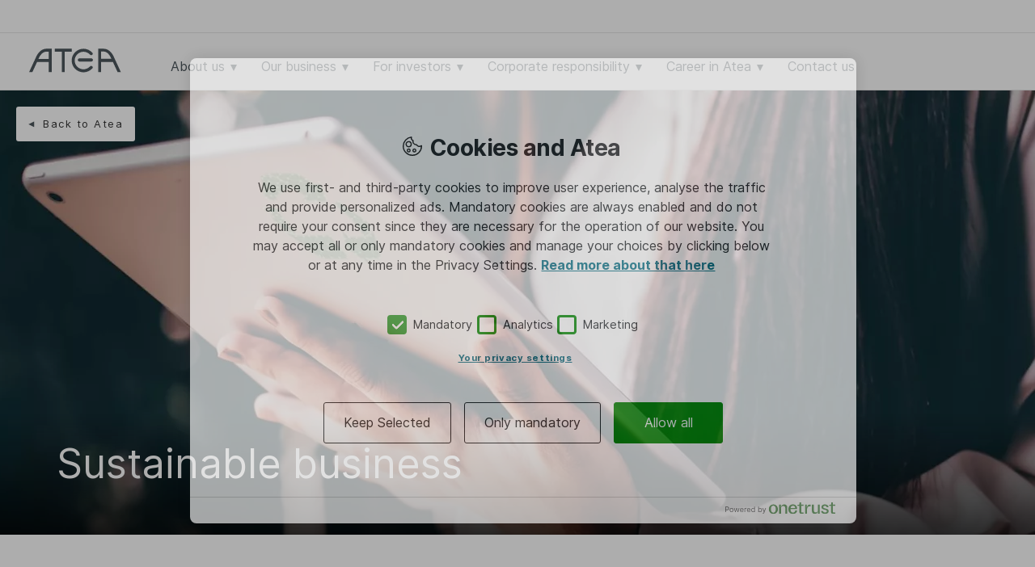

--- FILE ---
content_type: text/html; charset=utf-8
request_url: https://atea.com/sustainable-business/
body_size: 11446
content:

<!DOCTYPE html>
<html lang="en">
<head>
    <link rel="preload" as="image" href="/media/1emiick3/woman-holding-ipad-with-recycle-icon-on-backside.jpg?anchor=center&amp;mode=crop&amp;width=1900&amp;height=550&amp;format=webp&amp;quality=80&amp;rnd=133095255336370000" />
    



<link rel="preload" href="/fonts/Inter-Light.woff2?v=3.15" as="font" type="font/woff2" crossorigin="anonymous" />
<link rel="preload" href="/fonts/Inter-Regular.woff2?v=3.15" as="font" type="font/woff2" crossorigin="anonymous" />
<link rel="preload" href="/fonts/Inter-Medium.woff2?v=3.15" as="font" type="font/woff2" crossorigin="anonymous" />
<link rel="preload" href="/fonts/Inter-Bold.woff2?v=3.15" as="font" type="font/woff2" crossorigin="anonymous" />


<link async rel="stylesheet" href="/dist/assets/style-68d6e0a49f.css" />
<script src="/dist/assets/vendors-4d8ee188c5.js"></script>
<script defer src="/dist/assets/bundle-cebd5a5f11.js"></script>
        <title>Sustainable business - The journey towards sustainable IT  &#x7C;  Atea</title>
        <meta name="title" content="Sustainable business - The journey towards sustainable IT  &#x7C;  Atea">
    <meta name="date" content="2022-09-08">
    <link rel='shortcut icon' type='image/vnd.microsoft.icon' href='/Atea_favicon.ico'>
    <link rel="mask-icon" href="/atea_pinnable.svg" color="#008a00">
    <link rel="shortcut icon" type="image/x-icon" href="/favicon.ico?v=1" />
    <meta charset="UTF-8">
    <meta http-equiv="X-UA-Compatible" content="IE=edge">
    <meta property="og:title" content="Sustainable business - The journey towards sustainable IT" />
    <meta property="og:url" content="https://www.atea.com/sustainable-business/" />
        <meta property="og:image" content="https://www.atea.com/media/1emiick3/woman-holding-ipad-with-recycle-icon-on-backside.jpg?anchor=center&amp;mode=crop&amp;width=600&amp;rnd=133095255336370000" />
    <meta property="og:site_name" content="Sustainable business - The journey towards sustainable IT" />
    <meta property="og:description" content="Building the future with IT - sustainably." />
    <meta property="og:type" content="website" />
    <meta name="description" content="We help businesses manage their consumption of IT in a sustainable, efficient way as well as helping them leverage IT solutions to achieve sustainability goals." />
    <!--Requested from Marko-->
    <meta name="msapplication-config" content="none" />
    <meta name="pageId" content="16557" />
    <!--Twitter card-->
    <meta name="twitter:card" content="summary_large_image" />
    <meta name="twitter:site" content="https://www.atea.com/sustainable-business/" />
    <meta name="twitter:title" content="Sustainable business - The journey towards sustainable IT" />
    <meta name="twitter:description" content="Building the future with IT - sustainably." />
        <meta name="twitter:image" content="https://www.atea.com/media/1emiick3/woman-holding-ipad-with-recycle-icon-on-backside.jpg?anchor=center&amp;mode=crop&amp;width=600&amp;rnd=133095255336370000" />
    <!-- add maximum-scale=1.0 to prevent zoom -->
    <meta name="viewport" content="width=device-width, initial-scale=1.0">
    <link rel="canonical" href="https://www.atea.com/sustainable-business/" />


    



    <style type="text/css">
        html {
            font-size: 1em !important;
        }
    </style>

<script>
    $(window).bind("pageshow", function () {
        $('form[method="post"]').each(function () {
            this.reset();
        });;
    });
</script>      </head>

<body class="PageMedium-view no-sticky-bottom-content" ng-app="Atea">
<!-- Google Tag Manager -->
<script>(function(w,d,s,l,i){w[l]=w[l]||[];w[l].push({'gtm.start':
new Date().getTime(),event:'gtm.js'});var f=d.getElementsByTagName(s)[0],
j=d.createElement(s),dl=l!='dataLayer'?'&l='+l:'';j.async=true;j.src=
'https://www.googletagmanager.com/gtm.js?id='+i+dl;f.parentNode.insertBefore(j,f);
})(window,document,'script','dataLayer','GTM-MD7XWMZ');</script>
<!-- End Google Tag Manager -->
    <div class="top-row clearfix">
        <a href="#module-0" class="skip-to-main">Skip to main content</a>
        <nav class="global-navigation" aria-label="Top">
        </nav>
    </div>
            <div class="mobile-menu-wrapper" role="navigation" aria-label="mobile-navigation">
                

<div class="mobile-menu">
    <a class="mobile-logo track-target" href="/" title="To startpage">
        <svg xmlns="http://www.w3.org/2000/svg" xmlns:xlink="http://www.w3.org/1999/xlink" version="1.1" x="0" y="0" viewBox="66 0 175 45" enable-background="new 66 0 175 45" xml:space="preserve"><g sketch:type="MSPage"><g transform="translate(-1075.000000, -3823.000000)" sketch:type="MSArtboardGroup"><g transform="translate(-20.000000, 3683.000000)" sketch:type="MSLayerGroup"><g transform="translate(1095.000000, 140.000000)" sketch:type="MSShapeGroup"><path fill="#4D575D" d="M114.8 0v5.5l13.3 0 0 39h5.6l0-39 13.3 0 0-5.5L114.8 0"></path><path fill="#4D575D" d="M103.3 19.3l-18.1 0v0l-1.5 0 0.8-1.7c0 0 5.1-12 13.8-12l4.9 0L103.3 19.3 103.3 19.3zM98.4 0c-12.3 0-18.5 14.3-19 15.4 0 0.1-10.7 23.1-13.4 29h6.2l9-19.4h22.2c0 7.3 0 14.9 0 19.4h5.6l0-44.5L98.4 0 98.4 0z"></path><path fill="#4D575D" d="M202.6 5.2l4.9 0c8.8 0 13.8 12 13.8 12l0.8 1.7 -1.5 0 0 0 -18.1 0L202.6 5.2 202.6 5.2zM197.2 0v44.5l5.6 0V25h22.2l9 19.4 6.2 0c-2.7-5.9-13.4-29-13.4-29 -0.5-1.2-6.6-15.4-19-15.4H197.2L197.2 0z"></path><path fill="#4D575D" d="M184.1 18.3L184.1 18.3l-22.5 0 0 0c-1.7 0-3.1 1.3-3.1 3 0 1.7 1.4 3 3.1 3 0 0 0 0 0.1 0l22.3 0c0 0 0 0 0.1 0 1.7 0 3.1-1.3 3.1-3C187.2 19.7 185.8 18.3 184.1 18.3"></path><path fill="#4D575D" d="M146.8 22.4C146.8 10 156.9 0 169.4 0c6.2 0 12.4 2.9 16.7 7.5l0 0c0.5 0.5 0.7 1.2 0.7 1.9 0 1.6-1.3 2.8-2.9 2.8 -0.8 0-1.6-0.3-2.1-0.9l0 0c-3.3-3.5-7.9-5.6-12.4-5.6 -9.3 0-16.9 7.5-16.9 16.7s7.6 16.7 16.9 16.7c4.5 0 9.1-2.1 12.4-5.6l0 0c0.5-0.6 1.3-0.9 2.1-0.9 1.6 0 2.9 1.3 2.9 2.8 0 0.7-0.3 1.4-0.7 1.9l0 0c-4.3 4.7-10.5 7.5-16.7 7.5C156.9 44.8 146.8 34.8 146.8 22.4"></path></g></g></g></g></svg>
    </a>
    <div class="nav-btn">
        <span class="line-top"></span>
        <span class="line-middle"></span>
        <span class="line-bottom"></span>
    </div>
    <nav aria-label="Mobile">
        <div class="main-container">


                <div class="main-panel">
                        <a class="menu-item top-item collapsed" aria-expanded="false" href="#topitem-0" style="animation-delay: 0.0s;" data-toggle="collapse">About us</a>


                    <div id="topitem-0" class="panel-collapse collapse" aria-expanded="false">

                            <div class="menugroup-container">

                                        <a class="menu-item menu-group track-target" href="https://www.atea.com/who-we-are/" target="_self" style="animation-delay: 0.0s;">Who we are?</a>
                                        <a class="menu-item menu-group group-parent" style="animation-delay: 0.0s;" data-parent-id="01">
                                            Atea
                                        </a>
                                        <a class="menu-item menu-group group-parent" style="animation-delay: 0.0s;" data-parent-id="02">
                                            News
                                        </a>
                                        <a class="menu-item menu-group group-parent" style="animation-delay: 0.0s;" data-parent-id="03">
                                            Atea countries
                                        </a>

                            </div>
                    </div>
                </div>
                <div class="main-panel">
                        <a class="menu-item top-item collapsed" aria-expanded="false" href="#topitem-1" style="animation-delay: 0.1s;" data-toggle="collapse">Our business</a>


                    <div id="topitem-1" class="panel-collapse collapse" aria-expanded="false">

                            <div class="menugroup-container">

                                        <a class="menu-item menu-group track-target" href="https://www.atea.com/why-choose-atea/" target="_self" style="animation-delay: 0.1s;">Why choose Atea?</a>
                                        <a class="menu-item menu-group track-target" href="https://www.atea.com/partners/" target="_self" style="animation-delay: 0.1s;">Partners</a>
                                        <a class="menu-item menu-group group-parent" style="animation-delay: 0.1s;" data-parent-id="12">
                                            Our offerings
                                        </a>

                            </div>
                    </div>
                </div>
                <div class="main-panel">
                        <a class="menu-item top-item collapsed" aria-expanded="false" href="#topitem-2" style="animation-delay: 0.2s;" data-toggle="collapse">For investors</a>


                    <div id="topitem-2" class="panel-collapse collapse" aria-expanded="false">

                            <div class="menugroup-container">

                                        <a class="menu-item menu-group track-target" href="https://www.atea.com/why-invest-in-atea/" target="_self" style="animation-delay: 0.2s;">Why invest in Atea?</a>
                                        <a class="menu-item menu-group group-parent" style="animation-delay: 0.2s;" data-parent-id="21">
                                            Financial
                                        </a>
                                        <a class="menu-item menu-group group-parent" style="animation-delay: 0.2s;" data-parent-id="22">
                                            Share
                                        </a>
                                        <a class="menu-item menu-group track-target" href="https://www.atea.com/annual-general-meeting/" target="_self" style="animation-delay: 0.2s;">Annual General Meeting</a>

                            </div>
                    </div>
                </div>
                <div class="main-panel">
                        <a class="menu-item top-item collapsed" aria-expanded="false" href="#topitem-3" style="animation-delay: 0.3s;" data-toggle="collapse">Corporate responsibility</a>


                    <div id="topitem-3" class="panel-collapse collapse" aria-expanded="false">

                            <div class="menugroup-container">

                                        <a class="menu-item menu-group track-target" href="https://www.atea.com/sustainable-business/" target="_self" style="animation-delay: 0.3s;">Sustainable business</a>
                                        <a class="menu-item menu-group track-target" href="https://www.atea.com/esg-overview/" target="_self" style="animation-delay: 0.3s;">ESG</a>
                                        <a class="menu-item menu-group track-target" href="https://www.atea.com/one-for-good/" target="_self" style="animation-delay: 0.3s;">ONE for Good</a>
                                        <a class="menu-item menu-group track-target" href="https://www.atea.com/compliance/" target="_self" style="animation-delay: 0.3s;">Compliance</a>
                                        <a class="menu-item menu-group track-target" href="https://www.atea.com/information-security/" target="_self" style="animation-delay: 0.3s;">Information security</a>

                            </div>
                    </div>
                </div>
                <div class="main-panel">
                        <a class="menu-item top-item collapsed" aria-expanded="false" href="#topitem-4" style="animation-delay: 0.4s;" data-toggle="collapse">Career in Atea</a>


                    <div id="topitem-4" class="panel-collapse collapse" aria-expanded="false">

                            <div class="menugroup-container">

                                        <a class="menu-item menu-group track-target" href="https://www.atea.com/why-work-in-atea/" target="_self" style="animation-delay: 0.4s;">Why work in Atea?</a>
                                        <a class="menu-item menu-group group-parent" style="animation-delay: 0.4s;" data-parent-id="41">
                                            Opportunities
                                        </a>

                            </div>
                    </div>
                </div>
                <div class="main-panel">
                        <a class="menu-item track-target" href="https://www.atea.com/contact-us/">Contact us</a>


                    <div id="topitem-5" class="panel-collapse collapse" aria-expanded="false">

                    </div>
                </div>
        </div>
        <div class="side-container">

                    <div class="side-panel">
                            <div class="group-links" data-group-id="00">

                                <a class="menu-item back-item" href="#">Back</a>

                            </div>
                            <div class="group-links" data-group-id="01">

                                <a class="menu-item back-item" href="#">Back</a>

                                    <a target="_self" style="animation-delay: 0.0s;" class="menu-item track-target" href="https://www.atea.com/who-we-are/our-organization/">Our organization</a>
                                    <a target="_self" style="animation-delay: 0.0s;" class="menu-item track-target" href="https://www.atea.com/who-we-are/board-of-directors/">Board of Directors</a>
                                    <a target="_self" style="animation-delay: 0.0s;" class="menu-item track-target" href="https://www.atea.com/who-we-are/corporate-management/">Corporate Management</a>
                            </div>
                            <div class="group-links" data-group-id="02">

                                <a class="menu-item back-item" href="#">Back</a>

                                    <a target="_self" style="animation-delay: 0.0s;" class="menu-item track-target" href="https://www.atea.com/news/">Latest news</a>
                                    <a target="_self" style="animation-delay: 0.0s;" class="menu-item track-target" href="https://www.atea.com/news/subscribe/"> Subscribe</a>
                            </div>
                            <div class="group-links" data-group-id="03">

                                <a class="menu-item back-item" href="#">Back</a>

                                    <a target="_blank" style="animation-delay: 0.0s;" class="menu-item track-target" href="https://www.atea.no/">Norway</a>
                                    <a target="_blank" style="animation-delay: 0.0s;" class="menu-item track-target" href="https://www.atea.se/">Sweden</a>
                                    <a target="_blank" style="animation-delay: 0.0s;" class="menu-item track-target" href="https://www.atea.dk/">Denmark</a>
                                    <a target="_blank" style="animation-delay: 0.0s;" class="menu-item track-target" href="https://www.atea.fi/">Finland</a>
                                    <a target="_blank" style="animation-delay: 0.0s;" class="menu-item track-target" href="https://www.atea.lt/">Lithuania</a>
                                    <a target="_blank" style="animation-delay: 0.0s;" class="menu-item track-target" href="https://www.atea.lv/">Latvia</a>
                                    <a target="_blank" style="animation-delay: 0.0s;" class="menu-item track-target" href="https://www.atea.ee/">Estonia</a>
                                    <a target="_blank" style="animation-delay: 0.0s;" class="menu-item track-target" href="https://ateaglobal.com/">Atea Global Services</a>
                            </div>
                    </div>
                    <div class="side-panel">
                            <div class="group-links" data-group-id="10">

                                <a class="menu-item back-item" href="#">Back</a>

                            </div>
                            <div class="group-links" data-group-id="11">

                                <a class="menu-item back-item" href="#">Back</a>

                            </div>
                            <div class="group-links" data-group-id="12">

                                <a class="menu-item back-item" href="#">Back</a>

                                    <a target="_self" style="animation-delay: 0.1s;" class="menu-item track-target" href="https://www.atea.com/digital-workplace/">Digital workplace</a>
                                    <a target="_self" style="animation-delay: 0.1s;" class="menu-item track-target" href="https://www.atea.com/data-center-and-networking-solutions/">Datacenter and networking solutions</a>
                                    <a target="_self" style="animation-delay: 0.1s;" class="menu-item track-target" href="https://www.atea.com/software-licensing-and-cloud-solutions/">Software licensing and cloud solutions </a>
                                    <a target="_self" style="animation-delay: 0.1s;" class="menu-item track-target" href="https://www.atea.com/data-driven-innovation/">Data driven innovation</a>
                                    <a target="_self" style="animation-delay: 0.1s;" class="menu-item track-target" href="https://www.atea.com/it-security/">IT Security</a>
                                    <a target="_self" style="animation-delay: 0.1s;" class="menu-item track-target" href="https://www.atea.com/sustainable-it/">Sustainable IT</a>
                            </div>
                    </div>
                    <div class="side-panel">
                            <div class="group-links" data-group-id="20">

                                <a class="menu-item back-item" href="#">Back</a>

                            </div>
                            <div class="group-links" data-group-id="21">

                                <a class="menu-item back-item" href="#">Back</a>

                                    <a target="_self" style="animation-delay: 0.2s;" class="menu-item track-target" href="https://www.atea.com/financial-calendar/">Financial calendar</a>
                                    <a target="_self" style="animation-delay: 0.2s;" class="menu-item track-target" href="https://www.atea.com/financial-reports/">Financial reports</a>
                                    <a target="_self" style="animation-delay: 0.2s;" class="menu-item track-target" href="https://www.atea.com/financial-data/">Financial data</a>
                                    <a target="_self" style="animation-delay: 0.2s;" class="menu-item track-target" href="https://www.atea.com/debt/">Debt</a>
                                    <a target="_self" style="animation-delay: 0.2s;" class="menu-item track-target" href="https://www.atea.com/accounting-policy-change-2022/">Accounting Policy Change (2022)</a>
                            </div>
                            <div class="group-links" data-group-id="22">

                                <a class="menu-item back-item" href="#">Back</a>

                                    <a target="_self" style="animation-delay: 0.2s;" class="menu-item track-target" href="https://www.atea.com/share-information/">Share information</a>
                                    <a target="_self" style="animation-delay: 0.2s;" class="menu-item track-target" href="https://www.atea.com/share-development/">Share development</a>
                                    <a target="_self" style="animation-delay: 0.2s;" class="menu-item track-target" href="https://www.atea.com/largest-shareholders/">Largest shareholders</a>
                                    <a target="_self" style="animation-delay: 0.2s;" class="menu-item track-target" href="https://www.atea.com/analysts/">Analysts</a>
                                    <a target="_self" style="animation-delay: 0.2s;" class="menu-item track-target" href="https://www.atea.com/dividend/">Dividend</a>
                            </div>
                            <div class="group-links" data-group-id="23">

                                <a class="menu-item back-item" href="#">Back</a>

                            </div>
                    </div>
                    <div class="side-panel">
                            <div class="group-links" data-group-id="30">

                                <a class="menu-item back-item" href="#">Back</a>

                            </div>
                            <div class="group-links" data-group-id="31">

                                <a class="menu-item back-item" href="#">Back</a>

                            </div>
                            <div class="group-links" data-group-id="32">

                                <a class="menu-item back-item" href="#">Back</a>

                            </div>
                            <div class="group-links" data-group-id="33">

                                <a class="menu-item back-item" href="#">Back</a>

                            </div>
                            <div class="group-links" data-group-id="34">

                                <a class="menu-item back-item" href="#">Back</a>

                            </div>
                    </div>
                    <div class="side-panel">
                            <div class="group-links" data-group-id="40">

                                <a class="menu-item back-item" href="#">Back</a>

                            </div>
                            <div class="group-links" data-group-id="41">

                                <a class="menu-item back-item" href="#">Back</a>

                                    <a target="_blank" style="animation-delay: 0.4s;" class="menu-item track-target" href="https://www.atea.no/karriere/ledige-stillinger/">Norway</a>
                                    <a target="_blank" style="animation-delay: 0.4s;" class="menu-item track-target" href="https://www.atea.se/karriar/lediga-jobb/">Sweden</a>
                                    <a target="_blank" style="animation-delay: 0.4s;" class="menu-item track-target" href="https://www.atea.dk/karriere/ledige-stillinger/">Denmark</a>
                                    <a target="_blank" style="animation-delay: 0.4s;" class="menu-item track-target" href="https://www.atea.fi/ura-ateassa/avoimet-tyopaikat/">Finland</a>
                                    <a target="_blank" style="animation-delay: 0.4s;" class="menu-item track-target" href="https://www.atea.lt/karjera/darbo-pasiulymai/">Lithuania</a>
                                    <a target="_blank" style="animation-delay: 0.4s;" class="menu-item track-target" href="https://www.atea.lv/karjera/vakances-list/">Latvia</a>
                                    <a target="_blank" style="animation-delay: 0.4s;" class="menu-item track-target" href="https://www.atea.ee/tule-toole/tootab/">Estonia</a>
                            </div>
                    </div>
        </div>
    </nav>
</div>

                
                

            </div>
            <div class="mega-menu-container hidden-xs" role="navigation" aria-label="navigation">
                


<div class="mega-menu">
    <nav aria-label="Main">
        <div class="menu-items">
                    <a class="menu-item track-target" href="#topitem-0" data-item-index="0">About us <span class="caret"></span></a>
                    <a class="menu-item track-target" href="#topitem-1" data-item-index="1">Our business <span class="caret"></span></a>
                    <a class="menu-item track-target" href="#topitem-2" data-item-index="2">For investors <span class="caret"></span></a>
                    <a class="menu-item track-target" href="#topitem-3" data-item-index="3">Corporate responsibility <span class="caret"></span></a>
                    <a class="menu-item track-target" href="#topitem-4" data-item-index="4">Career in Atea <span class="caret"></span></a>
                    <a class="menu-item track-target" href="https://www.atea.com/contact-us/" data-link="true" data-item-index="5">Contact us</a>

            
        </div>
    </nav>
    <div class="panel-container">
                <div class="mega-panel" data-panel-index="0">
                    <div class="container">
                            <div class="menu-group grey-a" style="animation-delay: 0.0s">
                                    <a class="menugroup-heading track-target" href="https://www.atea.com/who-we-are/" target="_self">
                                        Who we are?
                                        <span class="caret"></span>
                                        <div class="ani-line"></div>
                                    </a>

                                    <div class="group-text">
                                        Market leader in IT infrastructure and related services for businesses and public-sector organizations in the Nordic and Baltic regions.
                                    </div>


                            </div>
                            <div class="menu-group grey-b" style="animation-delay: 0.0s">
                                    <heading>
                                        Atea
                                        <div class="ani-line"></div>
                                    </heading>


                                    <div class="group-links">
                                            <a href="https://www.atea.com/who-we-are/our-organization/" class="track-target" target="_self">Our organization</a>
                                            <a href="https://www.atea.com/who-we-are/board-of-directors/" class="track-target" target="_self">Board of Directors</a>
                                            <a href="https://www.atea.com/who-we-are/corporate-management/" class="track-target" target="_self">Corporate Management</a>
                                    </div>

                            </div>
                            <div class="menu-group standart" style="animation-delay: 0.0s">
                                    <heading>
                                        News
                                        <div class="ani-line"></div>
                                    </heading>


                                    <div class="group-links">
                                            <a href="https://www.atea.com/news/" class="track-target" target="_self">Latest news</a>
                                            <a href="https://www.atea.com/news/subscribe/" class="track-target" target="_self"> Subscribe</a>
                                    </div>

                            </div>
                            <div class="menu-group grey-a" style="animation-delay: 0.0s">
                                    <heading>
                                        Atea countries
                                        <div class="ani-line"></div>
                                    </heading>


                                    <div class="group-links">
                                            <a href="https://www.atea.no/" class="track-target" target="_blank">Norway</a>
                                            <a href="https://www.atea.se/" class="track-target" target="_blank">Sweden</a>
                                            <a href="https://www.atea.dk/" class="track-target" target="_blank">Denmark</a>
                                            <a href="https://www.atea.fi/" class="track-target" target="_blank">Finland</a>
                                            <a href="https://www.atea.lt/" class="track-target" target="_blank">Lithuania</a>
                                            <a href="https://www.atea.lv/" class="track-target" target="_blank">Latvia</a>
                                            <a href="https://www.atea.ee/" class="track-target" target="_blank">Estonia</a>
                                            <a href="https://ateaglobal.com/" class="track-target" target="_blank">Atea Global Services</a>
                                    </div>

                            </div>
                    </div>
                </div>
                <div class="mega-panel" data-panel-index="1">
                    <div class="container">
                            <div class="menu-group grey-b" style="animation-delay: 0.1s">
                                    <a class="menugroup-heading track-target" href="https://www.atea.com/why-choose-atea/" target="_self">
                                        Why choose Atea?
                                        <span class="caret"></span>
                                        <div class="ani-line"></div>
                                    </a>

                                    <div class="group-text">
                                        A full-service IT infrastructure partner to support your digital transformation.
                                    </div>


                            </div>
                            <div class="menu-group standart" style="animation-delay: 0.1s">
                                    <a class="menugroup-heading track-target" href="https://www.atea.com/partners/" target="_self">
                                        Partners
                                        <span class="caret"></span>
                                        <div class="ani-line"></div>
                                    </a>

                                    <div class="group-text">
                                        Our technology partners are the best in the industry and the world’s leading IT infrastructure vendors.
                                    </div>


                            </div>
                            <div class="menu-group grey-a" style="animation-delay: 0.1s">
                                    <heading>
                                        Our offerings
                                        <div class="ani-line"></div>
                                    </heading>


                                    <div class="group-links">
                                            <a href="https://www.atea.com/digital-workplace/" class="track-target" target="_self">Digital workplace</a>
                                            <a href="https://www.atea.com/data-center-and-networking-solutions/" class="track-target" target="_self">Datacenter and networking solutions</a>
                                            <a href="https://www.atea.com/software-licensing-and-cloud-solutions/" class="track-target" target="_self">Software licensing and cloud solutions </a>
                                            <a href="https://www.atea.com/data-driven-innovation/" class="track-target" target="_self">Data driven innovation</a>
                                            <a href="https://www.atea.com/it-security/" class="track-target" target="_self">IT Security</a>
                                            <a href="https://www.atea.com/sustainable-it/" class="track-target" target="_self">Sustainable IT</a>
                                    </div>

                            </div>
                    </div>
                </div>
                <div class="mega-panel" data-panel-index="2">
                    <div class="container">
                            <div class="menu-group grey-a" style="animation-delay: 0.2s">
                                    <a class="menugroup-heading track-target" href="https://www.atea.com/why-invest-in-atea/" target="_self">
                                        Why invest in Atea?
                                        <span class="caret"></span>
                                        <div class="ani-line"></div>
                                    </a>

                                    <div class="group-text">
                                        10 reasons to invest in Atea. How Atea differentiates from its competitors.
                                    </div>


                            </div>
                            <div class="menu-group grey-b" style="animation-delay: 0.2s">
                                    <heading>
                                        Financial
                                        <div class="ani-line"></div>
                                    </heading>


                                    <div class="group-links">
                                            <a href="https://www.atea.com/financial-calendar/" class="track-target" target="_self">Financial calendar</a>
                                            <a href="https://www.atea.com/financial-reports/" class="track-target" target="_self">Financial reports</a>
                                            <a href="https://www.atea.com/financial-data/" class="track-target" target="_self">Financial data</a>
                                            <a href="https://www.atea.com/debt/" class="track-target" target="_self">Debt</a>
                                            <a href="https://www.atea.com/accounting-policy-change-2022/" class="track-target" target="_self">Accounting Policy Change (2022)</a>
                                    </div>

                            </div>
                            <div class="menu-group standart" style="animation-delay: 0.2s">
                                    <heading>
                                        Share
                                        <div class="ani-line"></div>
                                    </heading>


                                    <div class="group-links">
                                            <a href="https://www.atea.com/share-information/" class="track-target" target="_self">Share information</a>
                                            <a href="https://www.atea.com/share-development/" class="track-target" target="_self">Share development</a>
                                            <a href="https://www.atea.com/largest-shareholders/" class="track-target" target="_self">Largest shareholders</a>
                                            <a href="https://www.atea.com/analysts/" class="track-target" target="_self">Analysts</a>
                                            <a href="https://www.atea.com/dividend/" class="track-target" target="_self">Dividend</a>
                                    </div>

                            </div>
                            <div class="menu-group grey-a" style="animation-delay: 0.2s">
                                    <a class="menugroup-heading track-target" href="https://www.atea.com/annual-general-meeting/" target="_self">
                                        Annual General Meeting
                                        <span class="caret"></span>
                                        <div class="ani-line"></div>
                                    </a>

                                    <div class="group-text">
                                        The Annual General Meeting of shareholders shall be held within June 30 each year.
                                    </div>


                            </div>
                    </div>
                </div>
                <div class="mega-panel" data-panel-index="3">
                    <div class="container">
                            <div class="menu-group grey-a" style="animation-delay: 0.3s">
                                    <a class="menugroup-heading track-target" href="https://www.atea.com/sustainable-business/" target="_self">
                                        Sustainable business
                                        <span class="caret"></span>
                                        <div class="ani-line"></div>
                                    </a>

                                    <div class="group-text">
                                        We accelerate the journey towards more sustainable IT.
                                    </div>


                            </div>
                            <div class="menu-group grey-b" style="animation-delay: 0.3s">
                                    <a class="menugroup-heading track-target" href="https://www.atea.com/esg-overview/" target="_self">
                                        ESG
                                        <span class="caret"></span>
                                        <div class="ani-line"></div>
                                    </a>

                                    <div class="group-text">
                                        Information about Atea’s ESG performance.
                                    </div>


                            </div>
                            <div class="menu-group standart" style="animation-delay: 0.3s">
                                    <a class="menugroup-heading track-target" href="https://www.atea.com/one-for-good/" target="_self">
                                        ONE for Good
                                        <span class="caret"></span>
                                        <div class="ani-line"></div>
                                    </a>

                                    <div class="group-text">
                                        A win for the planet, customers, and the future generations.
                                    </div>


                            </div>
                            <div class="menu-group standart" style="animation-delay: 0.3s">
                                    <a class="menugroup-heading track-target" href="https://www.atea.com/compliance/" target="_self">
                                        Compliance
                                        <span class="caret"></span>
                                        <div class="ani-line"></div>
                                    </a>

                                    <div class="group-text">
                                        Our Code of Conduct, corporate governance and whistleblower hotline.
                                    </div>


                            </div>
                            <div class="menu-group grey-a" style="animation-delay: 0.3s">
                                    <a class="menugroup-heading track-target" href="https://www.atea.com/information-security/" target="_self">
                                        Information security
                                        <span class="caret"></span>
                                        <div class="ani-line"></div>
                                    </a>

                                    <div class="group-text">
                                        Information security and data protection at Atea.
                                    </div>


                            </div>
                    </div>
                </div>
                <div class="mega-panel" data-panel-index="4">
                    <div class="container">
                            <div class="menu-group standart" style="animation-delay: 0.4s">
                                    <a class="menugroup-heading track-target" href="https://www.atea.com/why-work-in-atea/" target="_self">
                                        Why work in Atea?
                                        <span class="caret"></span>
                                        <div class="ani-line"></div>
                                    </a>

                                    <div class="group-text">
                                        Atea is the largest competence center for IT professionals in the Nordic and Baltic markets. We have a strong workplace culture, which values collaboration and continuous learning. Join the team - and build the future with IT.
                                    </div>


                            </div>
                            <div class="menu-group grey-a" style="animation-delay: 0.4s">
                                    <heading>
                                        Opportunities
                                        <div class="ani-line"></div>
                                    </heading>


                                    <div class="group-links">
                                            <a href="https://www.atea.no/karriere/ledige-stillinger/" class="track-target" target="_blank">Norway</a>
                                            <a href="https://www.atea.se/karriar/lediga-jobb/" class="track-target" target="_blank">Sweden</a>
                                            <a href="https://www.atea.dk/karriere/ledige-stillinger/" class="track-target" target="_blank">Denmark</a>
                                            <a href="https://www.atea.fi/ura-ateassa/avoimet-tyopaikat/" class="track-target" target="_blank">Finland</a>
                                            <a href="https://www.atea.lt/karjera/darbo-pasiulymai/" class="track-target" target="_blank">Lithuania</a>
                                            <a href="https://www.atea.lv/karjera/vakances-list/" class="track-target" target="_blank">Latvia</a>
                                            <a href="https://www.atea.ee/tule-toole/tootab/" class="track-target" target="_blank">Estonia</a>
                                    </div>

                            </div>
                    </div>
                </div>
    </div>
    <a class="main-logo" href="https://www.atea.com/" title="To startpage">
        <svg xmlns="http://www.w3.org/2000/svg" xmlns:xlink="http://www.w3.org/1999/xlink" version="1.1" x="0" y="0" viewBox="66 0 175 45" enable-background="new 66 0 175 45" xml:space="preserve"><g sketch:type="MSPage"><g transform="translate(-1075.000000, -3823.000000)" sketch:type="MSArtboardGroup"><g transform="translate(-20.000000, 3683.000000)" sketch:type="MSLayerGroup"><g transform="translate(1095.000000, 140.000000)" sketch:type="MSShapeGroup"><path fill="#656F75" d="M114.8 0v5.5l13.3 0 0 39h5.6l0-39 13.3 0 0-5.5L114.8 0"></path><path fill="#656F75" d="M103.3 19.3l-18.1 0v0l-1.5 0 0.8-1.7c0 0 5.1-12 13.8-12l4.9 0L103.3 19.3 103.3 19.3zM98.4 0c-12.3 0-18.5 14.3-19 15.4 0 0.1-10.7 23.1-13.4 29h6.2l9-19.4h22.2c0 7.3 0 14.9 0 19.4h5.6l0-44.5L98.4 0 98.4 0z"></path><path fill="#656F75" d="M202.6 5.2l4.9 0c8.8 0 13.8 12 13.8 12l0.8 1.7 -1.5 0 0 0 -18.1 0L202.6 5.2 202.6 5.2zM197.2 0v44.5l5.6 0V25h22.2l9 19.4 6.2 0c-2.7-5.9-13.4-29-13.4-29 -0.5-1.2-6.6-15.4-19-15.4H197.2L197.2 0z"></path><path fill="#63B91B" d="M184.1 18.3L184.1 18.3l-22.5 0 0 0c-1.7 0-3.1 1.3-3.1 3 0 1.7 1.4 3 3.1 3 0 0 0 0 0.1 0l22.3 0c0 0 0 0 0.1 0 1.7 0 3.1-1.3 3.1-3C187.2 19.7 185.8 18.3 184.1 18.3"></path><path fill="#63B91B" d="M146.8 22.4C146.8 10 156.9 0 169.4 0c6.2 0 12.4 2.9 16.7 7.5l0 0c0.5 0.5 0.7 1.2 0.7 1.9 0 1.6-1.3 2.8-2.9 2.8 -0.8 0-1.6-0.3-2.1-0.9l0 0c-3.3-3.5-7.9-5.6-12.4-5.6 -9.3 0-16.9 7.5-16.9 16.7s7.6 16.7 16.9 16.7c4.5 0 9.1-2.1 12.4-5.6l0 0c0.5-0.6 1.3-0.9 2.1-0.9 1.6 0 2.9 1.3 2.9 2.8 0 0.7-0.3 1.4-0.7 1.9l0 0c-4.3 4.7-10.5 7.5-16.7 7.5C156.9 44.8 146.8 34.8 146.8 22.4"></path></g></g></g></g></svg>
    </a>

    

</div>


            </div>


    



    <a id="maincontent"></a>
    


<div class="page-body has-media " role="main" aria-label="Sustainable business">
    <section class="section-hero-page narrow-hero">
                <nav aria-label="Back Button"><a href="https://www.atea.com/" class="btn-back">Back to Atea</a></nav>

        
<div class="hero-page  PageMedium" role="banner">

    


<picture class="hero-image">
    <source media="(max-width:540px)" srcset="/media/1emiick3/woman-holding-ipad-with-recycle-icon-on-backside.jpg?anchor=center&amp;mode=crop&amp;width=540&amp;height=400&amp;format=webp&amp;quality=80&amp;rnd=133095255336370000">

        <source media="(min-width:541px)" srcset="/media/1emiick3/woman-holding-ipad-with-recycle-icon-on-backside.jpg?anchor=center&amp;mode=crop&amp;width=1900&amp;height=550&amp;format=webp&amp;quality=80&amp;rnd=133095255336370000">

    <img src="/media/1emiick3/woman-holding-ipad-with-recycle-icon-on-backside.jpg?anchor=center&amp;mode=crop&amp;width=1900&amp;height=550&amp;format=webp&amp;quality=80&amp;rnd=133095255336370000" alt="Woman Holding Ipad With Recycle Icon On Backside" data-focal-x="50.00%" data-focal-y="50.00%" />
</picture>

    <div class="hero-page-content" role="main">
        <div class="container">
                            <h1 role="heading" aria-level="1">
                    Sustainable business
                </h1>
            
        </div>

    </div>
</div>

    </section>
    


    <section class="section-page section">
        



            <a class="anchor-hidden" id="module-0"></a>
            <div>

<div class="module columnsModule2">
    <div class="container">
            <div class="row">
                <div class="col-sm-12 margin-bottom-md">
                    <h2>We accelerate the journey towards more sustainable IT</h2>
                </div>
            </div>
                <div class="row">
                    <div class="col-sm-6 content">
                        <p>Our mission is to build the future with IT. This means helping businesses manage their consumption of IT in a sustainable, efficient way as well as helping them leverage IT solutions to achieve sustainability goals.</p>
<p>Through our network Atea Sustainability Focus, we accelerate the transition towards more sustainable IT. We bring together the voice of Nordic IT buyers, create a platform for dialogue and drive important issues towards the industry. Since the global IT industry considers Nordic IT buyers to be among the most progressive and ambitious when it comes to sustainability, this is an opportunity for buyers to use their influence to accelerate the sustainability work of the industry.</p>
<p>Atea operates one of the largest electronic reuse and recycling operation in the Nordic and Baltic regions, and promotes IT reuse through our take-back services and our 100% Club network.</p>
<p>Electronic devices are a major driver of carbon emissions within organizations. Most of the carbon emissions from an electronic device occurs when the device is manufactured. Therefore, extending the life cycle of electronic equipment is a highly effective way of reducing carbon emissions and waste.</p>
                    </div>
                    <div class="col-sm-6 content">
                        <p>Through its take-back programs, Atea retrieves used equipment from its customers, fully cleanses the equipment of data and prepares the equipment for reuse and recycling. This operation has a major impact on the carbon footprint and electronic waste of Atea’s customers.</p>
<p>Atea takes back 20 to 30 percent of all equipment sold for reuse and recycling through its take-back service and keeps raising the bar.</p>
<p>In 2024, using take-back services, more than 640,000 units were recovered by giving IT products a second life, saving 75,705 tCO2e.</p>
<div class="collapse-item">
<div class="collapse-header">Atea's Vision 2030</div>
<div class="collapse-content clearfix">
<p>Atea’s mission is to build the future with IT. We believe that information technology, combined with knowledge and creativity, can improve living standards across society and help to achieve a more sustainable future. As one of Europe’s largest resellers of IT infrastructure, Atea is uniquely positioned to facilitate and accelerate a journey towards sustainable IT.</p>
<p>This is our goal with the Vision 2030 – to be a step ahead and drive positive change in our industry.</p>
<div class="macro-ctabtn btn-left">
        <a class="btn btn-primary" target="_blank" href="https://www.atea.com/media/oaijtloi/vision_2030.pdf?v=638654457912635306" rel=nofollow  aria-label="Link: Vision 2030">Vision 2030</a>
    </div>
</div>
</div>
<div class="collapse-item">
<div class="collapse-header">Sustainable developments goals and Atea</div>
<div class="collapse-content clearfix">
<p>Agenda 2030 was established by the United Nations in 2015 as a universal call to action for global development. The agenda consists of 17 Sustainable Development Goals (SDGs) and 169 underlying targets to be achieved by the end of this decade. It has been adopted by all UN member states.</p>
<p>Atea supports all 17 SDGs and focuses particularly on six goals: gender equality (Goal 5), decent work and economic growth (Goal 8), industry, innovation, and infrastructure (Goal 9), responsible consumption and production (Goal 12), climate action (Goal 13), and peace, justice, and strong institutions (Goal 16).</p>
</div>
</div>
                    </div>
        </div>
    </div>
</div>            </div>
            <a class="anchor-hidden" id="module-1"></a>
            <div>

<div class="module columnsModule2">
    <div class="container">
            <div class="row">
                <div class="col-sm-12 margin-bottom-md">
                    <h2>Responsible Sourcing</h2>
                </div>
            </div>
                    <p class="intro columns-intro">The IT industry’s supply chains are long and complex, and they provide livelihoods for millions of people. Working to protect human rights, to ensure ethical and responsible working methods, and to reduce the climate footprint in the supply chains — all of this is as challenging as it is urgent. We must systematically use our influence to create positive, lasting change.</p>
        <div class="row">
                    <div class="col-sm-12 content">
                        <div class="collapse-item">
<div class="collapse-header">Promoting responsible sourcing</div>
<div class="collapse-content clearfix">
<p>Atea has set clear sustainability demands for its vendors according to the industry’s highest standards. We expect our suppliers to act according to Atea’s and RBA’s Code of Conduct, which means they have set systematic and long-term work towards sustainable supply chains. On top of this, we provide information to customers so they can contribute to setting sustainability standards for the products they purchase. In our eShop, we have made it easy for customers to search for sustainability certifications.</p>
<p><strong><a rel="noopener" href="/media/hfuob4jj/atea-human-rights-policy.pdf" target="_blank" title="Atea Human Rights Policy">Human Rights policy</a></strong><br /><strong><a rel="noopener" href="/media/2txiobxj/atea-responsible-minerals-policy.pdf" target="_blank" title="Atea Responsible Minerals Policy">Responsible Minerals policy</a></strong></p>
</div>
</div>
<div class="collapse-item">
<div class="collapse-header">Atea and the Responsible Business Alliance</div>
<div class="collapse-content clearfix">
<p>Our most important tool for promoting sustainability within the IT supply chain is our membership in the Responsible Business Alliance (RBA). The RBA is the IT industry’s sustainability organization and sets standards to guide the industry. To become a Regular Member of the RBA, vendors must demonstrate a systematic and long-term work plan for sustainable supply chains.</p>
<div id="a25db3c9-94e0-48c4-be3a-2498a71b8f58" class="readmore-macro preview-boxcontainer expanded">
<div class="panel panel-default preview-box">
<div class="panel-preview">
<div class="panel-body">
<p>Atea has been a member of RBA since 2016 and actively participates in RBA’s various working groups. We have actively worked on projects surrounding conflict minerals, carbon emissions and the circular economy. An example of this work is the “Practical guide to transparency in procurement,” which was developed as a direct result of our work within Atea Sustainability Focus.</p>
<p>Atea is a founding member of the Responsible Minerals initiative (Raw Materials Initiative). It aims to expand the RBA’s work on responsible sourcing of minerals: looking at raw materials more broadly and in multiple locations around the world. As a member of the strategic working group, Atea has participated in discussions on how the enlargement should be designed and implemented.</p>
<p>Finally, Atea is working with the RBA’s Environmental Sustainability Workgroup to find solutions to environmental issues, such as carbon emissions, water and waste issues in the IT supply chain. The working group develops strategies and tools to improve the measurement of environmental impact, improve resource efficiency and to strengthen the capacity and performance of the industry.</p>
</div>
</div>
</div>
</div>
<p><strong><a rel="noopener" href="https://www.responsiblebusiness.org/" target="_blank" title="Read more about the RBA">Read more about the RBA</a></strong><br /><strong><a rel="noopener" href="https://www.responsiblebusiness.org/about/members/" target="_blank" title="Go to RBA’s list of members">View RBA’s members list</a></strong></p>
</div>
</div>
<div class="collapse-item">
<div class="collapse-header">Atea and the Norwegian Transparency Act / Åpenhetsloven</div>
<div class="collapse-content clearfix">
<p>On July 1 2022, the Norwegian Transparency Act entered into force, establishing processes for the public to access information about how enterprises covered by the law address adverse impacts on human rights and working conditions.</p>
<p><strong><a rel="noopener" href="https://www.atea.no/apenhetsloven/" target="_blank" title="The Norwegian Transparency Act / Åpenhetsloven">Read more about Atea and the Norwegian Transparency Act</a></strong></p>
</div>
</div>
                    </div>
        </div>
    </div>
</div>            </div>
            <a class="anchor-hidden" id="module-2"></a>
            <div>

<div class="module columnsModule2">
    <div class="container">
            <div class="row">
                <div class="col-sm-12 margin-bottom-md">
                    <h2>Accelerating the transition towards more sustainable IT​</h2>
                </div>
            </div>
                    <p class="intro columns-intro">As an IT buyer, your choice matters and we are here to lead the way. Our objective is to help more businesses buy and manage IT in a more sustainable way. Here are key steps we can take together.</p>
        <div class="row">
                    <div class="col-sm-12 content">
                        <div class="collapse-item">
<div class="collapse-header">Lifecycle management of IT products</div>
<div class="collapse-content clearfix">
<p><strong>The 100% club</strong></p>
<p>The 100% club brings together organizations with a shared vision of returning 100% of their IT equipment for reuse and recycling. Extending the life cycle of electronic equipment through reuse and recycling is a highly effective way of reducing carbon emissions, as up to 95 percent of the carbon emissions of an electronic device occurs when the device is manufactured. The 100% club has over 500 corporate and public sector organizations as members.</p>
</div>
</div>
<div class="collapse-item">
<div class="collapse-header">Atea Sustainability Focus (ASF)</div>
<div class="collapse-content clearfix">
<p>The Atea Sustainability Focus initiative brings together the collective voice of the Nordic market so that our sustainability requirements are heard in the global IT industry. The ASF organization works with over 600 public and private sector customers, with an advisory board of leading corporations.</p>
<p>Within the framework of ASF, Atea collects recommendations from across the Nordic market and summarizes findings in a detailed sustainability report, and then brings the recommendations forward to the IT industry through our participation in the Responsible Business Alliance.</p>
<p>The Atea Sustainability Forum is an annual meeting of ASF participants, with inspiring lectures by leading experts, workshops on current sustainability topics and networking opportunities.</p>
<p><a rel="noopener" href="https://www.atea.se/hallbar-it/atea-sustainability-focus/in-english/" target="_blank" title="Go to atea.se">Read more about ASF</a></p>
</div>
</div>
<div class="collapse-item">
<div class="collapse-header">ASF Leadership for Change</div>
<p class="collapse-content clearfix">The ASF Leadership for Change collective represents a consortium of leading Nordic IT purchasers dedicated to fostering sustainability in the IT sector through mindful procurement and consumption decisions. The network is devoted to creating and circulating best practices for IT procurement and consumption.<br /><br /><a rel="noopener" href="https://www.atea.se/media/2rzpg5we/best-practices-extending-the-lifespan.pdf" target="_blank" title="Extending the lifespan of IT products">Read more about best practices: Extending the lifespan of IT products</a><br /><a rel="noopener" href="https://www.atea.se/media/l5nhluaw/strategy-for-sustainable-it.pdf" target="_blank" title="Creating and implementing a strategy for sustainable IT">Read more about best practices: Creating and implementing a strategy for sustainable IT</a></p>
</div>
<div class="collapse-item">
<div class="collapse-header">Guide to sustainable procurement of IT</div>
<div class="collapse-content clearfix">
<p>Atea has established the a guide to sustainable procurement of IT for buyers to set sustainability requirements when procuring IT. As an IT buyer, you have the opportunity to promote positive change within the industry.</p>
<p><a rel="noopener" href="https://www.atea.se/hallbar-it/atea-sustainability-focus/guide-to-sustainable-procurement-of-it/" target="_blank" title="Go to atea.se">Read our guide here</a></p>
</div>
</div>
                    </div>
        </div>
    </div>
</div>            </div>


    </section>
    <div class="button-back-mobile">
                <nav aria-label="Back Button"><a href="https://www.atea.com/" class="btn-back">Back to Atea</a></nav>

    </div>
</div>



    

<footer class="site-footer no-sticky">
    <div class="container">
        <div class="row">
            <div class="col-sm-3 visible-xs">
                <p class="footer-caption">About Atea</p>
                <p>Atea is the leading supplier of IT infrastructure in the Nordic and Baltic regions. Atea is present in 88 cities with nearly 8,000 employees in Norway, Sweden, Denmark, Finland, Lithuania, Latvia and Estonia. Atea had revenue of approximately NOK 35 billion (EUR 3 billion) in 2024 and is listed on the Oslo Stock Exchange.</p>
            </div>
            <div class="col-sm-3">
                    <p class="footer-caption">Direct links</p>


    <a href="https://atea.com/news" target="_self" rel="">
            <img alt="Ic Document Quote Outline" src="/media/wknddhbo/ic_document_quote-outline.svg?anchor=center&amp;mode=crop&amp;width=36&amp;height=36&amp;format=webp&amp;quality=80&amp;rnd=133814119106370000&amp;filter=greyscale">
        &nbsp;News
    </a>


    <a href="https://atea.com/news/subscribe/" target="_self" rel="">
            <img alt="Ic Notifications Outline" src="/media/yxed1qfp/ic_notifications-outline.svg?anchor=center&amp;mode=crop&amp;width=36&amp;height=36&amp;format=webp&amp;quality=80&amp;rnd=133814119147470000&amp;filter=greyscale">
        &nbsp;Subscribe
    </a>


    <a href="https://atea.com/data-privacy-policy" target="_self" rel="">
            <img alt="Ic User Outline" src="/media/trpil3gw/ic_user-outline.svg?anchor=center&amp;mode=crop&amp;width=36&amp;height=36&amp;format=webp&amp;quality=80&amp;rnd=133814119196330000&amp;filter=greyscale">
        &nbsp;Data privacy policy
    </a>
            </div>
            <div class="col-sm-3">
                    <p class="footer-caption">Contact</p>


    <a href="tel:+ 4722095000" target="_self" rel="">
            <img alt="Ic Smartphone" src="/media/cvcpjnwn/ic_smartphone.svg?anchor=center&amp;mode=crop&amp;width=36&amp;height=36&amp;format=webp&amp;quality=80&amp;rnd=133814119288230000&amp;filter=greyscale">
        &nbsp;Call
    </a>




<a class=" mailto" href="#" data-email="&amp;#105;&amp;#110;&amp;#118;&amp;#101;&amp;#115;&amp;#116;&amp;#111;&amp;#114;&amp;#64;&amp;#97;&amp;#116;&amp;#101;&amp;#97;&amp;#46;&amp;#99;&amp;#111;&amp;#109;" aria-label="Send email">
        <img alt="Ic Email Outline" src="/media/gukit22a/ic_email-outline.svg?anchor=center&amp;mode=crop&amp;width=36&amp;height=36&amp;format=webp&amp;quality=80&amp;filter=greyscale&amp;rnd=133814119239730000">

&nbsp;Send email</a>

    <a href="https://goo.gl/maps/f7zjHA1v2Tjut3UZ8" target="_blank" rel="">
            <img alt="Ic Business" src="/media/ua1ftl4c/ic_business.svg?anchor=center&amp;mode=crop&amp;width=36&amp;height=36&amp;format=webp&amp;quality=80&amp;rnd=133814118184200000&amp;filter=greyscale">
        &nbsp;Karvesvingen 5, 0579 Oslo
    </a>
            </div>
            <div class="col-sm-3">
                    <p class="footer-caption">Follow us</p>


    <a href="https://www.linkedin.com/company/atea-asa" target="_blank" rel="">
            <img alt="" src="/media/k02nm4nk/linkedin.png?anchor=center&amp;mode=crop&amp;width=36&amp;height=36&amp;format=webp&amp;quality=80&amp;rnd=133982711309600000&amp;filter=greyscale">
        &nbsp;LinkedIn
    </a>
            </div>
            <div class="col-sm-3">
                <p class="hidden-xs footer-caption">About Atea</p>
                <p class="hidden-xs">Atea is the leading supplier of IT infrastructure in the Nordic and Baltic regions. Atea is present in 88 cities with nearly 8,000 employees in Norway, Sweden, Denmark, Finland, Lithuania, Latvia and Estonia. Atea had revenue of approximately NOK 35 billion (EUR 3 billion) in 2024 and is listed on the Oslo Stock Exchange.</p>
                <a href="/" class="footer-logo">
                    <svg xmlns="http://www.w3.org/2000/svg" xmlns:xlink="http://www.w3.org/1999/xlink" version="1.1" x="0" y="0" viewBox="66 0 175 45" enable-background="new 66 0 175 45" xml:space="preserve"><title>Logo</title><desc>Created with Sketch.</desc><g sketch:type="MSPage"><g transform="translate(-1075.000000, -3823.000000)" sketch:type="MSArtboardGroup"><g transform="translate(-20.000000, 3683.000000)" sketch:type="MSLayerGroup"><g transform="translate(1095.000000, 140.000000)" sketch:type="MSShapeGroup"><path fill="#656F75" d="M114.8 0v5.5l13.3 0 0 39h5.6l0-39 13.3 0 0-5.5L114.8 0" /><path fill="#656F75" d="M103.3 19.3l-18.1 0v0l-1.5 0 0.8-1.7c0 0 5.1-12 13.8-12l4.9 0L103.3 19.3 103.3 19.3zM98.4 0c-12.3 0-18.5 14.3-19 15.4 0 0.1-10.7 23.1-13.4 29h6.2l9-19.4h22.2c0 7.3 0 14.9 0 19.4h5.6l0-44.5L98.4 0 98.4 0z" /><path fill="#656F75" d="M202.6 5.2l4.9 0c8.8 0 13.8 12 13.8 12l0.8 1.7 -1.5 0 0 0 -18.1 0L202.6 5.2 202.6 5.2zM197.2 0v44.5l5.6 0V25h22.2l9 19.4 6.2 0c-2.7-5.9-13.4-29-13.4-29 -0.5-1.2-6.6-15.4-19-15.4H197.2L197.2 0z" /><path fill="#63B91B" d="M184.1 18.3L184.1 18.3l-22.5 0 0 0c-1.7 0-3.1 1.3-3.1 3 0 1.7 1.4 3 3.1 3 0 0 0 0 0.1 0l22.3 0c0 0 0 0 0.1 0 1.7 0 3.1-1.3 3.1-3C187.2 19.7 185.8 18.3 184.1 18.3" /><path fill="#63B91B" d="M146.8 22.4C146.8 10 156.9 0 169.4 0c6.2 0 12.4 2.9 16.7 7.5l0 0c0.5 0.5 0.7 1.2 0.7 1.9 0 1.6-1.3 2.8-2.9 2.8 -0.8 0-1.6-0.3-2.1-0.9l0 0c-3.3-3.5-7.9-5.6-12.4-5.6 -9.3 0-16.9 7.5-16.9 16.7s7.6 16.7 16.9 16.7c4.5 0 9.1-2.1 12.4-5.6l0 0c0.5-0.6 1.3-0.9 2.1-0.9 1.6 0 2.9 1.3 2.9 2.8 0 0.7-0.3 1.4-0.7 1.9l0 0c-4.3 4.7-10.5 7.5-16.7 7.5C156.9 44.8 146.8 34.8 146.8 22.4" /></g></g></g></g></svg>
                </a>
            </div>
        </div>
    </div>
</footer>

    <div class="video-modal"></div>




</body>
</html>


--- FILE ---
content_type: text/css
request_url: https://atea.com/dist/assets/style-68d6e0a49f.css
body_size: 104303
content:
/*!
 * Bootstrap v3.4.1 (https://getbootstrap.com/)
 * Copyright 2011-2019 Twitter, Inc.
 * Licensed under MIT (https://github.com/twbs/bootstrap/blob/master/LICENSE)
 */
/*! normalize.css v3.0.3 | MIT License | github.com/necolas/normalize.css */html{font-family:sans-serif;-ms-text-size-adjust:100%;-webkit-text-size-adjust:100%}body{margin:0}article,aside,details,figcaption,figure,footer,header,hgroup,main,menu,nav,section,summary{display:block}audio,canvas,progress,video{display:inline-block;vertical-align:baseline}audio:not([controls]){display:none;height:0}[hidden],template{display:none}a{background-color:transparent}a:active,a:hover{outline:0}abbr[title]{border-bottom:none;text-decoration:underline;-webkit-text-decoration:underline dotted;text-decoration:underline dotted}dfn{font-style:italic}h1{font-size:2em;margin:.67em 0}mark{background:#ff0;color:#000}small{font-size:80%}sub,sup{font-size:75%;line-height:0;position:relative;vertical-align:baseline}sup{top:-.5em}sub{bottom:-.25em}img{border:0}svg:not(:root){overflow:hidden}figure{margin:1em 40px}hr{box-sizing:content-box;height:0}pre{overflow:auto}code,kbd,pre,samp{font-family:monospace,monospace;font-size:1em}button,input,optgroup,select,textarea{color:inherit;font:inherit;margin:0}button{overflow:visible}button,select{text-transform:none}button,html input[type=button],input[type=reset],input[type=submit]{-webkit-appearance:button;cursor:pointer}button[disabled],html input[disabled]{cursor:default}button::-moz-focus-inner,input::-moz-focus-inner{border:0;padding:0}input{line-height:normal}input[type=checkbox],input[type=radio]{box-sizing:border-box;padding:0}input[type=number]::-webkit-inner-spin-button,input[type=number]::-webkit-outer-spin-button{height:auto}input[type=search]{-webkit-appearance:textfield;box-sizing:content-box}input[type=search]::-webkit-search-cancel-button,input[type=search]::-webkit-search-decoration{-webkit-appearance:none}fieldset{border:1px solid silver;margin:0 2px;padding:.35em .625em .75em}textarea{overflow:auto}optgroup{font-weight:700}table{border-collapse:collapse;border-spacing:0}td,th{padding:0}
/*! Source: https://github.com/h5bp/html5-boilerplate/blob/master/src/css/main.css */@media print{*,:after,:before{color:#000!important;text-shadow:none!important;background:transparent!important;box-shadow:none!important}a,a:visited{text-decoration:underline}a[href]:after{content:" (" attr(href) ")"}abbr[title]:after{content:" (" attr(title) ")"}a[href^="#"]:after,a[href^="javascript:"]:after{content:""}blockquote,pre{border:1px solid #999;page-break-inside:avoid}thead{display:table-header-group}img,tr{page-break-inside:avoid}img{max-width:100%!important}h2,h3,p{orphans:3;widows:3}h2,h3{page-break-after:avoid}.navbar{display:none}.btn>.caret,.dropup>.btn>.caret{border-top-color:#000!important}.label{border:1px solid #000}.table{border-collapse:collapse!important}.table td,.table th{background-color:#fff!important}.table-bordered td,.table-bordered th{border:1px solid #ddd!important}}@font-face{font-family:Glyphicons Halflings;src:url(../fonts/glyphicons-halflings-regular.eot);src:url(../fonts/glyphicons-halflings-regular.eot?#iefix) format("embedded-opentype"),url(../fonts/glyphicons-halflings-regular.woff2) format("woff2"),url(../fonts/glyphicons-halflings-regular.woff) format("woff"),url(../fonts/glyphicons-halflings-regular.ttf) format("truetype"),url(../fonts/glyphicons-halflings-regular.svg#glyphicons_halflingsregular) format("svg")}.glyphicon{font-style:normal;line-height:1}.glyphicon-asterisk:before{content:"\002a"}.glyphicon-plus:before{content:"\002b"}.glyphicon-eur:before,.glyphicon-euro:before{content:"\20ac"}.glyphicon-minus:before{content:"\2212"}.glyphicon-cloud:before{content:"\2601"}.glyphicon-envelope:before{content:"\2709"}.glyphicon-pencil:before{content:"\270f"}.glyphicon-glass:before{content:"\e001"}.glyphicon-music:before{content:"\e002"}.glyphicon-search:before{content:"\e003"}.glyphicon-heart:before{content:"\e005"}.glyphicon-star:before{content:"\e006"}.glyphicon-star-empty:before{content:"\e007"}.glyphicon-user:before{content:"\e008"}.glyphicon-film:before{content:"\e009"}.glyphicon-th-large:before{content:"\e010"}.glyphicon-th:before{content:"\e011"}.glyphicon-th-list:before{content:"\e012"}.glyphicon-ok:before{content:"\e013"}.glyphicon-remove:before{content:"\e014"}.glyphicon-zoom-in:before{content:"\e015"}.glyphicon-zoom-out:before{content:"\e016"}.glyphicon-off:before{content:"\e017"}.glyphicon-signal:before{content:"\e018"}.glyphicon-cog:before{content:"\e019"}.glyphicon-trash:before{content:"\e020"}.glyphicon-home:before{content:"\e021"}.glyphicon-file:before{content:"\e022"}.glyphicon-time:before{content:"\e023"}.glyphicon-road:before{content:"\e024"}.glyphicon-download-alt:before{content:"\e025"}.glyphicon-download:before{content:"\e026"}.glyphicon-upload:before{content:"\e027"}.glyphicon-inbox:before{content:"\e028"}.glyphicon-play-circle:before{content:"\e029"}.glyphicon-repeat:before{content:"\e030"}.glyphicon-refresh:before{content:"\e031"}.glyphicon-list-alt:before{content:"\e032"}.glyphicon-lock:before{content:"\e033"}.glyphicon-flag:before{content:"\e034"}.glyphicon-headphones:before{content:"\e035"}.glyphicon-volume-off:before{content:"\e036"}.glyphicon-volume-down:before{content:"\e037"}.glyphicon-volume-up:before{content:"\e038"}.glyphicon-qrcode:before{content:"\e039"}.glyphicon-barcode:before{content:"\e040"}.glyphicon-tag:before{content:"\e041"}.glyphicon-tags:before{content:"\e042"}.glyphicon-book:before{content:"\e043"}.glyphicon-bookmark:before{content:"\e044"}.glyphicon-print:before{content:"\e045"}.glyphicon-camera:before{content:"\e046"}.glyphicon-font:before{content:"\e047"}.glyphicon-bold:before{content:"\e048"}.glyphicon-italic:before{content:"\e049"}.glyphicon-text-height:before{content:"\e050"}.glyphicon-text-width:before{content:"\e051"}.glyphicon-align-left:before{content:"\e052"}.glyphicon-align-center:before{content:"\e053"}.glyphicon-align-right:before{content:"\e054"}.glyphicon-align-justify:before{content:"\e055"}.glyphicon-list:before{content:"\e056"}.glyphicon-indent-left:before{content:"\e057"}.glyphicon-indent-right:before{content:"\e058"}.glyphicon-facetime-video:before{content:"\e059"}.glyphicon-picture:before{content:"\e060"}.glyphicon-map-marker:before{content:"\e062"}.glyphicon-adjust:before{content:"\e063"}.glyphicon-tint:before{content:"\e064"}.glyphicon-edit:before{content:"\e065"}.glyphicon-share:before{content:"\e066"}.glyphicon-check:before{content:"\e067"}.glyphicon-move:before{content:"\e068"}.glyphicon-step-backward:before{content:"\e069"}.glyphicon-fast-backward:before{content:"\e070"}.glyphicon-backward:before{content:"\e071"}.glyphicon-play:before{content:"\e072"}.glyphicon-pause:before{content:"\e073"}.glyphicon-stop:before{content:"\e074"}.glyphicon-forward:before{content:"\e075"}.glyphicon-fast-forward:before{content:"\e076"}.glyphicon-step-forward:before{content:"\e077"}.glyphicon-eject:before{content:"\e078"}.glyphicon-chevron-left:before{content:"\e079"}.glyphicon-chevron-right:before{content:"\e080"}.glyphicon-plus-sign:before{content:"\e081"}.glyphicon-minus-sign:before{content:"\e082"}.glyphicon-remove-sign:before{content:"\e083"}.glyphicon-ok-sign:before{content:"\e084"}.glyphicon-question-sign:before{content:"\e085"}.glyphicon-info-sign:before{content:"\e086"}.glyphicon-screenshot:before{content:"\e087"}.glyphicon-remove-circle:before{content:"\e088"}.glyphicon-ok-circle:before{content:"\e089"}.glyphicon-ban-circle:before{content:"\e090"}.glyphicon-arrow-left:before{content:"\e091"}.glyphicon-arrow-right:before{content:"\e092"}.glyphicon-arrow-up:before{content:"\e093"}.glyphicon-arrow-down:before{content:"\e094"}.glyphicon-share-alt:before{content:"\e095"}.glyphicon-resize-full:before{content:"\e096"}.glyphicon-resize-small:before{content:"\e097"}.glyphicon-exclamation-sign:before{content:"\e101"}.glyphicon-gift:before{content:"\e102"}.glyphicon-leaf:before{content:"\e103"}.glyphicon-fire:before{content:"\e104"}.glyphicon-eye-open:before{content:"\e105"}.glyphicon-eye-close:before{content:"\e106"}.glyphicon-warning-sign:before{content:"\e107"}.glyphicon-plane:before{content:"\e108"}.glyphicon-calendar:before{content:"\e109"}.glyphicon-random:before{content:"\e110"}.glyphicon-comment:before{content:"\e111"}.glyphicon-magnet:before{content:"\e112"}.glyphicon-chevron-up:before{content:"\e113"}.glyphicon-chevron-down:before{content:"\e114"}.glyphicon-retweet:before{content:"\e115"}.glyphicon-shopping-cart:before{content:"\e116"}.glyphicon-folder-close:before{content:"\e117"}.glyphicon-folder-open:before{content:"\e118"}.glyphicon-resize-vertical:before{content:"\e119"}.glyphicon-resize-horizontal:before{content:"\e120"}.glyphicon-hdd:before{content:"\e121"}.glyphicon-bullhorn:before{content:"\e122"}.glyphicon-bell:before{content:"\e123"}.glyphicon-certificate:before{content:"\e124"}.glyphicon-thumbs-up:before{content:"\e125"}.glyphicon-thumbs-down:before{content:"\e126"}.glyphicon-hand-right:before{content:"\e127"}.glyphicon-hand-left:before{content:"\e128"}.glyphicon-hand-up:before{content:"\e129"}.glyphicon-hand-down:before{content:"\e130"}.glyphicon-circle-arrow-right:before{content:"\e131"}.glyphicon-circle-arrow-left:before{content:"\e132"}.glyphicon-circle-arrow-up:before{content:"\e133"}.glyphicon-circle-arrow-down:before{content:"\e134"}.glyphicon-globe:before{content:"\e135"}.glyphicon-wrench:before{content:"\e136"}.glyphicon-tasks:before{content:"\e137"}.glyphicon-filter:before{content:"\e138"}.glyphicon-briefcase:before{content:"\e139"}.glyphicon-fullscreen:before{content:"\e140"}.glyphicon-dashboard:before{content:"\e141"}.glyphicon-paperclip:before{content:"\e142"}.glyphicon-heart-empty:before{content:"\e143"}.glyphicon-link:before{content:"\e144"}.glyphicon-phone:before{content:"\e145"}.glyphicon-pushpin:before{content:"\e146"}.glyphicon-usd:before{content:"\e148"}.glyphicon-gbp:before{content:"\e149"}.glyphicon-sort:before{content:"\e150"}.glyphicon-sort-by-alphabet:before{content:"\e151"}.glyphicon-sort-by-alphabet-alt:before{content:"\e152"}.glyphicon-sort-by-order:before{content:"\e153"}.glyphicon-sort-by-order-alt:before{content:"\e154"}.glyphicon-sort-by-attributes:before{content:"\e155"}.glyphicon-sort-by-attributes-alt:before{content:"\e156"}.glyphicon-unchecked:before{content:"\e157"}.glyphicon-expand:before{content:"\e158"}.glyphicon-collapse-down:before{content:"\e159"}.glyphicon-collapse-up:before{content:"\e160"}.glyphicon-log-in:before{content:"\e161"}.glyphicon-flash:before{content:"\e162"}.glyphicon-log-out:before{content:"\e163"}.glyphicon-new-window:before{content:"\e164"}.glyphicon-record:before{content:"\e165"}.glyphicon-save:before{content:"\e166"}.glyphicon-open:before{content:"\e167"}.glyphicon-saved:before{content:"\e168"}.glyphicon-import:before{content:"\e169"}.glyphicon-export:before{content:"\e170"}.glyphicon-send:before{content:"\e171"}.glyphicon-floppy-disk:before{content:"\e172"}.glyphicon-floppy-saved:before{content:"\e173"}.glyphicon-floppy-remove:before{content:"\e174"}.glyphicon-floppy-save:before{content:"\e175"}.glyphicon-floppy-open:before{content:"\e176"}.glyphicon-credit-card:before{content:"\e177"}.glyphicon-transfer:before{content:"\e178"}.glyphicon-cutlery:before{content:"\e179"}.glyphicon-header:before{content:"\e180"}.glyphicon-compressed:before{content:"\e181"}.glyphicon-earphone:before{content:"\e182"}.glyphicon-phone-alt:before{content:"\e183"}.glyphicon-tower:before{content:"\e184"}.glyphicon-stats:before{content:"\e185"}.glyphicon-sd-video:before{content:"\e186"}.glyphicon-hd-video:before{content:"\e187"}.glyphicon-subtitles:before{content:"\e188"}.glyphicon-sound-stereo:before{content:"\e189"}.glyphicon-sound-dolby:before{content:"\e190"}.glyphicon-sound-5-1:before{content:"\e191"}.glyphicon-sound-6-1:before{content:"\e192"}.glyphicon-sound-7-1:before{content:"\e193"}.glyphicon-copyright-mark:before{content:"\e194"}.glyphicon-registration-mark:before{content:"\e195"}.glyphicon-cloud-download:before{content:"\e197"}.glyphicon-cloud-upload:before{content:"\e198"}.glyphicon-tree-conifer:before{content:"\e199"}.glyphicon-tree-deciduous:before{content:"\e200"}.glyphicon-cd:before{content:"\e201"}.glyphicon-save-file:before{content:"\e202"}.glyphicon-open-file:before{content:"\e203"}.glyphicon-level-up:before{content:"\e204"}.glyphicon-copy:before{content:"\e205"}.glyphicon-paste:before{content:"\e206"}.glyphicon-alert:before{content:"\e209"}.glyphicon-equalizer:before{content:"\e210"}.glyphicon-king:before{content:"\e211"}.glyphicon-queen:before{content:"\e212"}.glyphicon-pawn:before{content:"\e213"}.glyphicon-bishop:before{content:"\e214"}.glyphicon-knight:before{content:"\e215"}.glyphicon-baby-formula:before{content:"\e216"}.glyphicon-tent:before{content:"\26fa"}.glyphicon-blackboard:before{content:"\e218"}.glyphicon-bed:before{content:"\e219"}.glyphicon-apple:before{content:"\f8ff"}.glyphicon-erase:before{content:"\e221"}.glyphicon-hourglass:before{content:"\231b"}.glyphicon-lamp:before{content:"\e223"}.glyphicon-duplicate:before{content:"\e224"}.glyphicon-piggy-bank:before{content:"\e225"}.glyphicon-scissors:before{content:"\e226"}.glyphicon-bitcoin:before,.glyphicon-btc:before,.glyphicon-xbt:before{content:"\e227"}.glyphicon-jpy:before,.glyphicon-yen:before{content:"\00a5"}.glyphicon-rub:before,.glyphicon-ruble:before{content:"\20bd"}.glyphicon-scale:before{content:"\e230"}.glyphicon-ice-lolly:before{content:"\e231"}.glyphicon-ice-lolly-tasted:before{content:"\e232"}.glyphicon-education:before{content:"\e233"}.glyphicon-option-horizontal:before{content:"\e234"}.glyphicon-option-vertical:before{content:"\e235"}.glyphicon-menu-hamburger:before{content:"\e236"}.glyphicon-modal-window:before{content:"\e237"}.glyphicon-oil:before{content:"\e238"}.glyphicon-grain:before{content:"\e239"}.glyphicon-sunglasses:before{content:"\e240"}.glyphicon-text-size:before{content:"\e241"}.glyphicon-text-color:before{content:"\e242"}.glyphicon-text-background:before{content:"\e243"}.glyphicon-object-align-top:before{content:"\e244"}.glyphicon-object-align-bottom:before{content:"\e245"}.glyphicon-object-align-horizontal:before{content:"\e246"}.glyphicon-object-align-left:before{content:"\e247"}.glyphicon-object-align-vertical:before{content:"\e248"}.glyphicon-object-align-right:before{content:"\e249"}.glyphicon-triangle-right:before{content:"\e250"}.glyphicon-triangle-left:before{content:"\e251"}.glyphicon-triangle-bottom:before{content:"\e252"}.glyphicon-triangle-top:before{content:"\e253"}.glyphicon-console:before{content:"\e254"}.glyphicon-superscript:before{content:"\e255"}.glyphicon-subscript:before{content:"\e256"}.glyphicon-menu-left:before{content:"\e257"}.glyphicon-menu-right:before{content:"\e258"}.glyphicon-menu-down:before{content:"\e259"}.glyphicon-menu-up:before{content:"\e260"}*,:after,:before{box-sizing:border-box}html{font-size:10px;-webkit-tap-highlight-color:rgba(0,0,0,0)}body{font-family:Helvetica Neue,Helvetica,Arial,sans-serif;font-size:14px;line-height:1.42857143;color:#333}button,input,select,textarea{font-family:inherit;font-size:inherit;line-height:inherit}a{color:#337ab7;text-decoration:none}a:focus,a:hover{color:#23527c;text-decoration:underline}a:focus{outline:5px auto -webkit-focus-ring-color;outline-offset:-2px}figure{margin:0}img{vertical-align:middle}.carousel-inner>.item>a>img,.carousel-inner>.item>img,.img-responsive,.thumbnail>img,.thumbnail a>img{display:block;max-width:100%;height:auto}.img-rounded{border-radius:6px}.img-thumbnail{padding:4px;line-height:1.42857143;background-color:#fff;border:1px solid #ddd;border-radius:4px;transition:all .2s ease-in-out;display:inline-block;max-width:100%;height:auto}.img-circle{border-radius:50%}hr{margin-top:20px;margin-bottom:20px;border:0;border-top:1px solid #eee}.sr-only{position:absolute;width:1px;height:1px;padding:0;margin:-1px;overflow:hidden;clip:rect(0,0,0,0);border:0}.sr-only-focusable:active,.sr-only-focusable:focus{position:static;width:auto;height:auto;margin:0;overflow:visible;clip:auto}[role=button]{cursor:pointer}.h1,.h2,.h3,.h4,.h5,.h6,h1,h2,h3,h4,h5,h6{font-family:inherit;font-weight:500;line-height:1.1;color:inherit}.h1 .small,.h1 small,.h2 .small,.h2 small,.h3 .small,.h3 small,.h4 .small,.h4 small,.h5 .small,.h5 small,.h6 .small,.h6 small,h1 .small,h1 small,h2 .small,h2 small,h3 .small,h3 small,h4 .small,h4 small,h5 .small,h5 small,h6 .small,h6 small{font-weight:400;line-height:1;color:#777}.h1,.h2,.h3,h1,h2,h3{margin-top:20px;margin-bottom:10px}.h1 .small,.h1 small,.h2 .small,.h2 small,.h3 .small,.h3 small,h1 .small,h1 small,h2 .small,h2 small,h3 .small,h3 small{font-size:65%}.h4,.h5,.h6,h4,h5,h6{margin-top:10px;margin-bottom:10px}.h4 .small,.h4 small,.h5 .small,.h5 small,.h6 .small,.h6 small,h4 .small,h4 small,h5 .small,h5 small,h6 .small,h6 small{font-size:75%}.h1,h1{font-size:36px}.h2,h2{font-size:30px}.h3,h3{font-size:24px}.h4,h4{font-size:18px}.h5,h5{font-size:14px}.h6,h6{font-size:12px}p{margin:0 0 10px}.lead{margin-bottom:20px;font-size:16px;font-weight:300;line-height:1.4}@media (min-width:768px){.lead{font-size:21px}}.small,small{font-size:85%}.mark,mark{padding:.2em;background-color:#fcf8e3}.text-left{text-align:left}.text-right{text-align:right}.text-center{text-align:center}.text-justify{text-align:justify}.text-nowrap{white-space:nowrap}.text-lowercase{text-transform:lowercase}.text-uppercase{text-transform:uppercase}.text-capitalize{text-transform:capitalize}.text-muted{color:#777}.text-primary{color:#337ab7}a.text-primary:focus,a.text-primary:hover{color:#286090}.text-success{color:#3c763d}a.text-success:focus,a.text-success:hover{color:#2b542c}.text-info{color:#31708f}a.text-info:focus,a.text-info:hover{color:#245269}.text-warning{color:#8a6d3b}a.text-warning:focus,a.text-warning:hover{color:#66512c}.text-danger{color:#a94442}a.text-danger:focus,a.text-danger:hover{color:#843534}.bg-primary{color:#fff;background-color:#337ab7}a.bg-primary:focus,a.bg-primary:hover{background-color:#286090}.bg-success{background-color:#dff0d8}a.bg-success:focus,a.bg-success:hover{background-color:#c1e2b3}.bg-info{background-color:#d9edf7}a.bg-info:focus,a.bg-info:hover{background-color:#afd9ee}.bg-warning{background-color:#fcf8e3}a.bg-warning:focus,a.bg-warning:hover{background-color:#f7ecb5}.bg-danger{background-color:#f2dede}a.bg-danger:focus,a.bg-danger:hover{background-color:#e4b9b9}.page-header{padding-bottom:9px;margin:40px 0 20px;border-bottom:1px solid #eee}ol,ul{margin-top:0;margin-bottom:10px}ol ol,ol ul,ul ol,ul ul{margin-bottom:0}.list-inline,.list-unstyled{padding-left:0;list-style:none}.list-inline{margin-left:-5px}.list-inline>li{display:inline-block;padding-right:5px;padding-left:5px}dl{margin-top:0;margin-bottom:20px}dd,dt{line-height:1.42857143}dt{font-weight:700}dd{margin-left:0}@media (min-width:768px){.dl-horizontal dt{float:left;width:160px;clear:left;text-align:right;overflow:hidden;text-overflow:ellipsis;white-space:nowrap}.dl-horizontal dd{margin-left:180px}}abbr[data-original-title],abbr[title]{cursor:help}.initialism{font-size:90%;text-transform:uppercase}blockquote{padding:10px 20px;margin:0 0 20px;font-size:17.5px;border-left:5px solid #eee}blockquote ol:last-child,blockquote p:last-child,blockquote ul:last-child{margin-bottom:0}blockquote .small,blockquote footer,blockquote small{display:block;font-size:80%;line-height:1.42857143;color:#777}blockquote .small:before,blockquote footer:before,blockquote small:before{content:"\2014 \00A0"}.blockquote-reverse,blockquote.pull-right{padding-right:15px;padding-left:0;text-align:right;border-right:5px solid #eee;border-left:0}.blockquote-reverse .small:before,.blockquote-reverse footer:before,.blockquote-reverse small:before,blockquote.pull-right .small:before,blockquote.pull-right footer:before,blockquote.pull-right small:before{content:""}.blockquote-reverse .small:after,.blockquote-reverse footer:after,.blockquote-reverse small:after,blockquote.pull-right .small:after,blockquote.pull-right footer:after,blockquote.pull-right small:after{content:"\00A0 \2014"}address{margin-bottom:20px;font-style:normal;line-height:1.42857143}code,kbd,pre,samp{font-family:Menlo,Monaco,Consolas,Courier New,monospace}code{color:#c7254e;background-color:#f9f2f4;border-radius:4px}code,kbd{padding:2px 4px;font-size:90%}kbd{color:#fff;background-color:#333;border-radius:3px;box-shadow:inset 0 -1px 0 rgba(0,0,0,.25)}kbd kbd{padding:0;font-size:100%;font-weight:700;box-shadow:none}pre{display:block;padding:9.5px;margin:0 0 10px;font-size:13px;line-height:1.42857143;color:#333;word-break:break-all;word-wrap:break-word;background-color:#f5f5f5;border:1px solid #ccc;border-radius:4px}pre code{padding:0;font-size:inherit;color:inherit;white-space:pre-wrap;background-color:transparent;border-radius:0}.pre-scrollable{max-height:340px;overflow-y:scroll}.container{padding-right:20px;padding-left:20px;margin-right:auto;margin-left:auto}@media (min-width:768px){.container{width:760px}}@media (min-width:992px){.container{width:980px}}@media (min-width:1200px){.container{width:1180px}}.container-fluid{padding-right:20px;padding-left:20px;margin-right:auto;margin-left:auto}.row{margin-right:-20px;margin-left:-20px}.row-no-gutters{margin-right:0;margin-left:0}.row-no-gutters [class*=col-]{padding-right:0;padding-left:0}.col-lg-1,.col-lg-2,.col-lg-3,.col-lg-4,.col-lg-5,.col-lg-6,.col-lg-7,.col-lg-8,.col-lg-9,.col-lg-10,.col-lg-11,.col-lg-12,.col-md-1,.col-md-2,.col-md-3,.col-md-4,.col-md-5,.col-md-6,.col-md-7,.col-md-8,.col-md-9,.col-md-10,.col-md-11,.col-md-12,.col-sm-1,.col-sm-2,.col-sm-3,.col-sm-4,.col-sm-5,.col-sm-6,.col-sm-7,.col-sm-8,.col-sm-9,.col-sm-10,.col-sm-11,.col-sm-12,.col-xs-1,.col-xs-2,.col-xs-3,.col-xs-4,.col-xs-5,.col-xs-6,.col-xs-7,.col-xs-8,.col-xs-9,.col-xs-10,.col-xs-11,.col-xs-12{position:relative;min-height:1px;padding-right:20px;padding-left:20px}.col-xs-1,.col-xs-2,.col-xs-3,.col-xs-4,.col-xs-5,.col-xs-6,.col-xs-7,.col-xs-8,.col-xs-9,.col-xs-10,.col-xs-11,.col-xs-12{float:left}.col-xs-12{width:100%}.col-xs-11{width:91.66666667%}.col-xs-10{width:83.33333333%}.col-xs-9{width:75%}.col-xs-8{width:66.66666667%}.col-xs-7{width:58.33333333%}.col-xs-6{width:50%}.col-xs-5{width:41.66666667%}.col-xs-4{width:33.33333333%}.col-xs-3{width:25%}.col-xs-2{width:16.66666667%}.col-xs-1{width:8.33333333%}.col-xs-pull-12{right:100%}.col-xs-pull-11{right:91.66666667%}.col-xs-pull-10{right:83.33333333%}.col-xs-pull-9{right:75%}.col-xs-pull-8{right:66.66666667%}.col-xs-pull-7{right:58.33333333%}.col-xs-pull-6{right:50%}.col-xs-pull-5{right:41.66666667%}.col-xs-pull-4{right:33.33333333%}.col-xs-pull-3{right:25%}.col-xs-pull-2{right:16.66666667%}.col-xs-pull-1{right:8.33333333%}.col-xs-pull-0{right:auto}.col-xs-push-12{left:100%}.col-xs-push-11{left:91.66666667%}.col-xs-push-10{left:83.33333333%}.col-xs-push-9{left:75%}.col-xs-push-8{left:66.66666667%}.col-xs-push-7{left:58.33333333%}.col-xs-push-6{left:50%}.col-xs-push-5{left:41.66666667%}.col-xs-push-4{left:33.33333333%}.col-xs-push-3{left:25%}.col-xs-push-2{left:16.66666667%}.col-xs-push-1{left:8.33333333%}.col-xs-push-0{left:auto}.col-xs-offset-12{margin-left:100%}.col-xs-offset-11{margin-left:91.66666667%}.col-xs-offset-10{margin-left:83.33333333%}.col-xs-offset-9{margin-left:75%}.col-xs-offset-8{margin-left:66.66666667%}.col-xs-offset-7{margin-left:58.33333333%}.col-xs-offset-6{margin-left:50%}.col-xs-offset-5{margin-left:41.66666667%}.col-xs-offset-4{margin-left:33.33333333%}.col-xs-offset-3{margin-left:25%}.col-xs-offset-2{margin-left:16.66666667%}.col-xs-offset-1{margin-left:8.33333333%}.col-xs-offset-0{margin-left:0}@media (min-width:768px){.col-sm-1,.col-sm-2,.col-sm-3,.col-sm-4,.col-sm-5,.col-sm-6,.col-sm-7,.col-sm-8,.col-sm-9,.col-sm-10,.col-sm-11,.col-sm-12{float:left}.col-sm-12{width:100%}.col-sm-11{width:91.66666667%}.col-sm-10{width:83.33333333%}.col-sm-9{width:75%}.col-sm-8{width:66.66666667%}.col-sm-7{width:58.33333333%}.col-sm-6{width:50%}.col-sm-5{width:41.66666667%}.col-sm-4{width:33.33333333%}.col-sm-3{width:25%}.col-sm-2{width:16.66666667%}.col-sm-1{width:8.33333333%}.col-sm-pull-12{right:100%}.col-sm-pull-11{right:91.66666667%}.col-sm-pull-10{right:83.33333333%}.col-sm-pull-9{right:75%}.col-sm-pull-8{right:66.66666667%}.col-sm-pull-7{right:58.33333333%}.col-sm-pull-6{right:50%}.col-sm-pull-5{right:41.66666667%}.col-sm-pull-4{right:33.33333333%}.col-sm-pull-3{right:25%}.col-sm-pull-2{right:16.66666667%}.col-sm-pull-1{right:8.33333333%}.col-sm-pull-0{right:auto}.col-sm-push-12{left:100%}.col-sm-push-11{left:91.66666667%}.col-sm-push-10{left:83.33333333%}.col-sm-push-9{left:75%}.col-sm-push-8{left:66.66666667%}.col-sm-push-7{left:58.33333333%}.col-sm-push-6{left:50%}.col-sm-push-5{left:41.66666667%}.col-sm-push-4{left:33.33333333%}.col-sm-push-3{left:25%}.col-sm-push-2{left:16.66666667%}.col-sm-push-1{left:8.33333333%}.col-sm-push-0{left:auto}.col-sm-offset-12{margin-left:100%}.col-sm-offset-11{margin-left:91.66666667%}.col-sm-offset-10{margin-left:83.33333333%}.col-sm-offset-9{margin-left:75%}.col-sm-offset-8{margin-left:66.66666667%}.col-sm-offset-7{margin-left:58.33333333%}.col-sm-offset-6{margin-left:50%}.col-sm-offset-5{margin-left:41.66666667%}.col-sm-offset-4{margin-left:33.33333333%}.col-sm-offset-3{margin-left:25%}.col-sm-offset-2{margin-left:16.66666667%}.col-sm-offset-1{margin-left:8.33333333%}.col-sm-offset-0{margin-left:0}}@media (min-width:992px){.col-md-1,.col-md-2,.col-md-3,.col-md-4,.col-md-5,.col-md-6,.col-md-7,.col-md-8,.col-md-9,.col-md-10,.col-md-11,.col-md-12{float:left}.col-md-12{width:100%}.col-md-11{width:91.66666667%}.col-md-10{width:83.33333333%}.col-md-9{width:75%}.col-md-8{width:66.66666667%}.col-md-7{width:58.33333333%}.col-md-6{width:50%}.col-md-5{width:41.66666667%}.col-md-4{width:33.33333333%}.col-md-3{width:25%}.col-md-2{width:16.66666667%}.col-md-1{width:8.33333333%}.col-md-pull-12{right:100%}.col-md-pull-11{right:91.66666667%}.col-md-pull-10{right:83.33333333%}.col-md-pull-9{right:75%}.col-md-pull-8{right:66.66666667%}.col-md-pull-7{right:58.33333333%}.col-md-pull-6{right:50%}.col-md-pull-5{right:41.66666667%}.col-md-pull-4{right:33.33333333%}.col-md-pull-3{right:25%}.col-md-pull-2{right:16.66666667%}.col-md-pull-1{right:8.33333333%}.col-md-pull-0{right:auto}.col-md-push-12{left:100%}.col-md-push-11{left:91.66666667%}.col-md-push-10{left:83.33333333%}.col-md-push-9{left:75%}.col-md-push-8{left:66.66666667%}.col-md-push-7{left:58.33333333%}.col-md-push-6{left:50%}.col-md-push-5{left:41.66666667%}.col-md-push-4{left:33.33333333%}.col-md-push-3{left:25%}.col-md-push-2{left:16.66666667%}.col-md-push-1{left:8.33333333%}.col-md-push-0{left:auto}.col-md-offset-12{margin-left:100%}.col-md-offset-11{margin-left:91.66666667%}.col-md-offset-10{margin-left:83.33333333%}.col-md-offset-9{margin-left:75%}.col-md-offset-8{margin-left:66.66666667%}.col-md-offset-7{margin-left:58.33333333%}.col-md-offset-6{margin-left:50%}.col-md-offset-5{margin-left:41.66666667%}.col-md-offset-4{margin-left:33.33333333%}.col-md-offset-3{margin-left:25%}.col-md-offset-2{margin-left:16.66666667%}.col-md-offset-1{margin-left:8.33333333%}.col-md-offset-0{margin-left:0}}@media (min-width:1200px){.col-lg-1,.col-lg-2,.col-lg-3,.col-lg-4,.col-lg-5,.col-lg-6,.col-lg-7,.col-lg-8,.col-lg-9,.col-lg-10,.col-lg-11,.col-lg-12{float:left}.col-lg-12{width:100%}.col-lg-11{width:91.66666667%}.col-lg-10{width:83.33333333%}.col-lg-9{width:75%}.col-lg-8{width:66.66666667%}.col-lg-7{width:58.33333333%}.col-lg-6{width:50%}.col-lg-5{width:41.66666667%}.col-lg-4{width:33.33333333%}.col-lg-3{width:25%}.col-lg-2{width:16.66666667%}.col-lg-1{width:8.33333333%}.col-lg-pull-12{right:100%}.col-lg-pull-11{right:91.66666667%}.col-lg-pull-10{right:83.33333333%}.col-lg-pull-9{right:75%}.col-lg-pull-8{right:66.66666667%}.col-lg-pull-7{right:58.33333333%}.col-lg-pull-6{right:50%}.col-lg-pull-5{right:41.66666667%}.col-lg-pull-4{right:33.33333333%}.col-lg-pull-3{right:25%}.col-lg-pull-2{right:16.66666667%}.col-lg-pull-1{right:8.33333333%}.col-lg-pull-0{right:auto}.col-lg-push-12{left:100%}.col-lg-push-11{left:91.66666667%}.col-lg-push-10{left:83.33333333%}.col-lg-push-9{left:75%}.col-lg-push-8{left:66.66666667%}.col-lg-push-7{left:58.33333333%}.col-lg-push-6{left:50%}.col-lg-push-5{left:41.66666667%}.col-lg-push-4{left:33.33333333%}.col-lg-push-3{left:25%}.col-lg-push-2{left:16.66666667%}.col-lg-push-1{left:8.33333333%}.col-lg-push-0{left:auto}.col-lg-offset-12{margin-left:100%}.col-lg-offset-11{margin-left:91.66666667%}.col-lg-offset-10{margin-left:83.33333333%}.col-lg-offset-9{margin-left:75%}.col-lg-offset-8{margin-left:66.66666667%}.col-lg-offset-7{margin-left:58.33333333%}.col-lg-offset-6{margin-left:50%}.col-lg-offset-5{margin-left:41.66666667%}.col-lg-offset-4{margin-left:33.33333333%}.col-lg-offset-3{margin-left:25%}.col-lg-offset-2{margin-left:16.66666667%}.col-lg-offset-1{margin-left:8.33333333%}.col-lg-offset-0{margin-left:0}}table{background-color:transparent}table col[class*=col-]{position:static;display:table-column;float:none}table td[class*=col-],table th[class*=col-]{position:static;display:table-cell;float:none}caption{padding-top:8px;padding-bottom:8px;color:#777}caption,th{text-align:left}.table{width:100%;max-width:100%;margin-bottom:20px}.table>tbody>tr>td,.table>tbody>tr>th,.table>tfoot>tr>td,.table>tfoot>tr>th,.table>thead>tr>td,.table>thead>tr>th{padding:8px;line-height:1.42857143;vertical-align:top;border-top:1px solid #ddd}.table>thead>tr>th{vertical-align:bottom;border-bottom:2px solid #ddd}.table>caption+thead>tr:first-child>td,.table>caption+thead>tr:first-child>th,.table>colgroup+thead>tr:first-child>td,.table>colgroup+thead>tr:first-child>th,.table>thead:first-child>tr:first-child>td,.table>thead:first-child>tr:first-child>th{border-top:0}.table>tbody+tbody{border-top:2px solid #ddd}.table .table{background-color:#fff}.table-condensed>tbody>tr>td,.table-condensed>tbody>tr>th,.table-condensed>tfoot>tr>td,.table-condensed>tfoot>tr>th,.table-condensed>thead>tr>td,.table-condensed>thead>tr>th{padding:5px}.table-bordered,.table-bordered>tbody>tr>td,.table-bordered>tbody>tr>th,.table-bordered>tfoot>tr>td,.table-bordered>tfoot>tr>th,.table-bordered>thead>tr>td,.table-bordered>thead>tr>th{border:1px solid #ddd}.table-bordered>thead>tr>td,.table-bordered>thead>tr>th{border-bottom-width:2px}.table-striped>tbody>tr:nth-of-type(odd){background-color:#f9f9f9}.table-hover>tbody>tr:hover,.table>tbody>tr.active>td,.table>tbody>tr.active>th,.table>tbody>tr>td.active,.table>tbody>tr>th.active,.table>tfoot>tr.active>td,.table>tfoot>tr.active>th,.table>tfoot>tr>td.active,.table>tfoot>tr>th.active,.table>thead>tr.active>td,.table>thead>tr.active>th,.table>thead>tr>td.active,.table>thead>tr>th.active{background-color:#f5f5f5}.table-hover>tbody>tr.active:hover>td,.table-hover>tbody>tr.active:hover>th,.table-hover>tbody>tr:hover>.active,.table-hover>tbody>tr>td.active:hover,.table-hover>tbody>tr>th.active:hover{background-color:#e8e8e8}.table>tbody>tr.success>td,.table>tbody>tr.success>th,.table>tbody>tr>td.success,.table>tbody>tr>th.success,.table>tfoot>tr.success>td,.table>tfoot>tr.success>th,.table>tfoot>tr>td.success,.table>tfoot>tr>th.success,.table>thead>tr.success>td,.table>thead>tr.success>th,.table>thead>tr>td.success,.table>thead>tr>th.success{background-color:#dff0d8}.table-hover>tbody>tr.success:hover>td,.table-hover>tbody>tr.success:hover>th,.table-hover>tbody>tr:hover>.success,.table-hover>tbody>tr>td.success:hover,.table-hover>tbody>tr>th.success:hover{background-color:#d0e9c6}.table>tbody>tr.info>td,.table>tbody>tr.info>th,.table>tbody>tr>td.info,.table>tbody>tr>th.info,.table>tfoot>tr.info>td,.table>tfoot>tr.info>th,.table>tfoot>tr>td.info,.table>tfoot>tr>th.info,.table>thead>tr.info>td,.table>thead>tr.info>th,.table>thead>tr>td.info,.table>thead>tr>th.info{background-color:#d9edf7}.table-hover>tbody>tr.info:hover>td,.table-hover>tbody>tr.info:hover>th,.table-hover>tbody>tr:hover>.info,.table-hover>tbody>tr>td.info:hover,.table-hover>tbody>tr>th.info:hover{background-color:#c4e3f3}.table>tbody>tr.warning>td,.table>tbody>tr.warning>th,.table>tbody>tr>td.warning,.table>tbody>tr>th.warning,.table>tfoot>tr.warning>td,.table>tfoot>tr.warning>th,.table>tfoot>tr>td.warning,.table>tfoot>tr>th.warning,.table>thead>tr.warning>td,.table>thead>tr.warning>th,.table>thead>tr>td.warning,.table>thead>tr>th.warning{background-color:#fcf8e3}.table-hover>tbody>tr.warning:hover>td,.table-hover>tbody>tr.warning:hover>th,.table-hover>tbody>tr:hover>.warning,.table-hover>tbody>tr>td.warning:hover,.table-hover>tbody>tr>th.warning:hover{background-color:#faf2cc}.table>tbody>tr.danger>td,.table>tbody>tr.danger>th,.table>tbody>tr>td.danger,.table>tbody>tr>th.danger,.table>tfoot>tr.danger>td,.table>tfoot>tr.danger>th,.table>tfoot>tr>td.danger,.table>tfoot>tr>th.danger,.table>thead>tr.danger>td,.table>thead>tr.danger>th,.table>thead>tr>td.danger,.table>thead>tr>th.danger{background-color:#f2dede}.table-hover>tbody>tr.danger:hover>td,.table-hover>tbody>tr.danger:hover>th,.table-hover>tbody>tr:hover>.danger,.table-hover>tbody>tr>td.danger:hover,.table-hover>tbody>tr>th.danger:hover{background-color:#ebcccc}.table-responsive{min-height:.01%;overflow-x:auto}@media screen and (max-width:767px){.table-responsive{width:100%;margin-bottom:15px;overflow-y:hidden;-ms-overflow-style:-ms-autohiding-scrollbar;border:1px solid #ddd}.table-responsive>.table{margin-bottom:0}.table-responsive>.table>tbody>tr>td,.table-responsive>.table>tbody>tr>th,.table-responsive>.table>tfoot>tr>td,.table-responsive>.table>tfoot>tr>th,.table-responsive>.table>thead>tr>td,.table-responsive>.table>thead>tr>th{white-space:nowrap}.table-responsive>.table-bordered{border:0}.table-responsive>.table-bordered>tbody>tr>td:first-child,.table-responsive>.table-bordered>tbody>tr>th:first-child,.table-responsive>.table-bordered>tfoot>tr>td:first-child,.table-responsive>.table-bordered>tfoot>tr>th:first-child,.table-responsive>.table-bordered>thead>tr>td:first-child,.table-responsive>.table-bordered>thead>tr>th:first-child{border-left:0}.table-responsive>.table-bordered>tbody>tr>td:last-child,.table-responsive>.table-bordered>tbody>tr>th:last-child,.table-responsive>.table-bordered>tfoot>tr>td:last-child,.table-responsive>.table-bordered>tfoot>tr>th:last-child,.table-responsive>.table-bordered>thead>tr>td:last-child,.table-responsive>.table-bordered>thead>tr>th:last-child{border-right:0}.table-responsive>.table-bordered>tbody>tr:last-child>td,.table-responsive>.table-bordered>tbody>tr:last-child>th,.table-responsive>.table-bordered>tfoot>tr:last-child>td,.table-responsive>.table-bordered>tfoot>tr:last-child>th{border-bottom:0}}fieldset{min-width:0;margin:0}fieldset,legend{padding:0;border:0}legend{display:block;width:100%;margin-bottom:20px;font-size:21px;line-height:inherit;color:#333;border-bottom:1px solid #e5e5e5}label{display:inline-block;max-width:100%;margin-bottom:5px;font-weight:700}input[type=search]{box-sizing:border-box;-webkit-appearance:none;appearance:none}input[type=checkbox],input[type=radio]{margin:4px 0 0;margin-top:1px\9;line-height:normal}fieldset[disabled] input[type=checkbox],fieldset[disabled] input[type=radio],input[type=checkbox].disabled,input[type=checkbox][disabled],input[type=radio].disabled,input[type=radio][disabled]{cursor:not-allowed}input[type=file]{display:block}input[type=range]{display:block;width:100%}select[multiple],select[size]{height:auto}input[type=checkbox]:focus,input[type=file]:focus,input[type=radio]:focus{outline:5px auto -webkit-focus-ring-color;outline-offset:-2px}output{padding-top:7px}.form-control,output{display:block;font-size:14px;line-height:1.42857143;color:#555}.form-control{width:100%;height:34px;padding:6px 12px;background-color:#fff;background-image:none;border:1px solid #ccc;border-radius:4px;box-shadow:inset 0 1px 1px rgba(0,0,0,.075);transition:border-color .15s ease-in-out,box-shadow .15s ease-in-out}.form-control:focus{border-color:#66afe9;outline:0;box-shadow:inset 0 1px 1px rgba(0,0,0,.075),0 0 8px rgba(102,175,233,.6)}.form-control::-moz-placeholder{color:#999;opacity:1}.form-control:-ms-input-placeholder{color:#999}.form-control::-webkit-input-placeholder{color:#999}.form-control::-ms-expand{background-color:transparent;border:0}.form-control[disabled],.form-control[readonly],fieldset[disabled] .form-control{background-color:#eee;opacity:1}.form-control[disabled],fieldset[disabled] .form-control{cursor:not-allowed}textarea.form-control{height:auto}@media screen and (-webkit-min-device-pixel-ratio:0){input[type=date].form-control,input[type=datetime-local].form-control,input[type=month].form-control,input[type=time].form-control{line-height:34px}.input-group-sm input[type=date],.input-group-sm input[type=datetime-local],.input-group-sm input[type=month],.input-group-sm input[type=time],input[type=date].input-sm,input[type=datetime-local].input-sm,input[type=month].input-sm,input[type=time].input-sm{line-height:30px}.input-group-lg input[type=date],.input-group-lg input[type=datetime-local],.input-group-lg input[type=month],.input-group-lg input[type=time],input[type=date].input-lg,input[type=datetime-local].input-lg,input[type=month].input-lg,input[type=time].input-lg{line-height:46px}}.form-group{margin-bottom:15px}.checkbox,.radio{position:relative;display:block;margin-top:10px;margin-bottom:10px}.checkbox.disabled label,.radio.disabled label,fieldset[disabled] .checkbox label,fieldset[disabled] .radio label{cursor:not-allowed}.checkbox label,.radio label{min-height:20px;padding-left:20px;margin-bottom:0;font-weight:400;cursor:pointer}.checkbox-inline input[type=checkbox],.checkbox input[type=checkbox],.radio-inline input[type=radio],.radio input[type=radio]{position:absolute;margin-top:4px\9;margin-left:-20px}.checkbox+.checkbox,.radio+.radio{margin-top:-5px}.checkbox-inline,.radio-inline{position:relative;display:inline-block;padding-left:20px;margin-bottom:0;font-weight:400;vertical-align:middle;cursor:pointer}.checkbox-inline.disabled,.radio-inline.disabled,fieldset[disabled] .checkbox-inline,fieldset[disabled] .radio-inline{cursor:not-allowed}.checkbox-inline+.checkbox-inline,.radio-inline+.radio-inline{margin-top:0;margin-left:10px}.form-control-static{min-height:34px;padding-top:7px;padding-bottom:7px;margin-bottom:0}.form-control-static.input-lg,.form-control-static.input-sm{padding-right:0;padding-left:0}.input-sm{height:30px;padding:5px 10px;font-size:12px;line-height:1.5;border-radius:3px}select.input-sm{height:30px;line-height:30px}select[multiple].input-sm,textarea.input-sm{height:auto}.form-group-sm .form-control{height:30px;padding:5px 10px;font-size:12px;line-height:1.5;border-radius:3px}.form-group-sm select.form-control{height:30px;line-height:30px}.form-group-sm select[multiple].form-control,.form-group-sm textarea.form-control{height:auto}.form-group-sm .form-control-static{height:30px;min-height:32px;padding:6px 10px;font-size:12px;line-height:1.5}.input-lg{height:46px;padding:10px 16px;font-size:18px;line-height:1.3333333;border-radius:6px}select.input-lg{height:46px;line-height:46px}select[multiple].input-lg,textarea.input-lg{height:auto}.form-group-lg .form-control{height:46px;padding:10px 16px;font-size:18px;line-height:1.3333333;border-radius:6px}.form-group-lg select.form-control{height:46px;line-height:46px}.form-group-lg select[multiple].form-control,.form-group-lg textarea.form-control{height:auto}.form-group-lg .form-control-static{height:46px;min-height:38px;padding:11px 16px;font-size:18px;line-height:1.3333333}.has-feedback{position:relative}.has-feedback .form-control{padding-right:42.5px}.form-control-feedback{position:absolute;top:0;right:0;z-index:2;display:block;width:34px;height:34px;line-height:34px;text-align:center;pointer-events:none}.form-group-lg .form-control+.form-control-feedback,.input-group-lg+.form-control-feedback,.input-lg+.form-control-feedback{width:46px;height:46px;line-height:46px}.form-group-sm .form-control+.form-control-feedback,.input-group-sm+.form-control-feedback,.input-sm+.form-control-feedback{width:30px;height:30px;line-height:30px}.has-success .checkbox,.has-success .checkbox-inline,.has-success.checkbox-inline label,.has-success.checkbox label,.has-success .control-label,.has-success .help-block,.has-success .radio,.has-success .radio-inline,.has-success.radio-inline label,.has-success.radio label{color:#3c763d}.has-success .form-control{border-color:#3c763d;box-shadow:inset 0 1px 1px rgba(0,0,0,.075)}.has-success .form-control:focus{border-color:#2b542c;box-shadow:inset 0 1px 1px rgba(0,0,0,.075),0 0 6px #67b168}.has-success .input-group-addon{color:#3c763d;background-color:#dff0d8;border-color:#3c763d}.has-success .form-control-feedback{color:#3c763d}.has-warning .checkbox,.has-warning .checkbox-inline,.has-warning.checkbox-inline label,.has-warning.checkbox label,.has-warning .control-label,.has-warning .help-block,.has-warning .radio,.has-warning .radio-inline,.has-warning.radio-inline label,.has-warning.radio label{color:#8a6d3b}.has-warning .form-control{border-color:#8a6d3b;box-shadow:inset 0 1px 1px rgba(0,0,0,.075)}.has-warning .form-control:focus{border-color:#66512c;box-shadow:inset 0 1px 1px rgba(0,0,0,.075),0 0 6px #c0a16b}.has-warning .input-group-addon{color:#8a6d3b;background-color:#fcf8e3;border-color:#8a6d3b}.has-warning .form-control-feedback{color:#8a6d3b}.has-error .checkbox,.has-error .checkbox-inline,.has-error.checkbox-inline label,.has-error.checkbox label,.has-error .control-label,.has-error .help-block,.has-error .radio,.has-error .radio-inline,.has-error.radio-inline label,.has-error.radio label{color:#a94442}.has-error .form-control{border-color:#a94442;box-shadow:inset 0 1px 1px rgba(0,0,0,.075)}.has-error .form-control:focus{border-color:#843534;box-shadow:inset 0 1px 1px rgba(0,0,0,.075),0 0 6px #ce8483}.has-error .input-group-addon{color:#a94442;background-color:#f2dede;border-color:#a94442}.has-error .form-control-feedback{color:#a94442}.has-feedback label~.form-control-feedback{top:25px}.has-feedback label.sr-only~.form-control-feedback{top:0}.help-block{margin-top:5px;margin-bottom:10px;color:#737373}@media (min-width:768px){.form-inline .form-group{display:inline-block;margin-bottom:0;vertical-align:middle}.form-inline .form-control{display:inline-block;width:auto;vertical-align:middle}.form-inline .form-control-static{display:inline-block}.form-inline .input-group{display:inline-table;vertical-align:middle}.form-inline .input-group .form-control,.form-inline .input-group .input-group-addon,.form-inline .input-group .input-group-btn{width:auto}.form-inline .input-group>.form-control{width:100%}.form-inline .control-label{margin-bottom:0;vertical-align:middle}.form-inline .checkbox,.form-inline .radio{display:inline-block;margin-top:0;margin-bottom:0;vertical-align:middle}.form-inline .checkbox label,.form-inline .radio label{padding-left:0}.form-inline .checkbox input[type=checkbox],.form-inline .radio input[type=radio]{position:relative;margin-left:0}.form-inline .has-feedback .form-control-feedback{top:0}}.form-horizontal .checkbox,.form-horizontal .checkbox-inline,.form-horizontal .radio,.form-horizontal .radio-inline{padding-top:7px;margin-top:0;margin-bottom:0}.form-horizontal .checkbox,.form-horizontal .radio{min-height:27px}.form-horizontal .form-group{margin-right:-20px;margin-left:-20px}@media (min-width:768px){.form-horizontal .control-label{padding-top:7px;margin-bottom:0;text-align:right}}.form-horizontal .has-feedback .form-control-feedback{right:20px}@media (min-width:768px){.form-horizontal .form-group-lg .control-label{padding-top:11px;font-size:18px}}@media (min-width:768px){.form-horizontal .form-group-sm .control-label{padding-top:6px;font-size:12px}}.btn{display:inline-block;margin-bottom:0;text-align:center;white-space:nowrap;vertical-align:middle;touch-action:manipulation;cursor:pointer;background-image:none;border:1px solid transparent;padding:6px 12px;font-size:14px;line-height:1.42857143;border-radius:4px;-webkit-user-select:none;-ms-user-select:none;user-select:none}.btn.active.focus,.btn.active:focus,.btn.focus,.btn:active.focus,.btn:active:focus,.btn:focus{outline:5px auto -webkit-focus-ring-color;outline-offset:-2px}.btn.focus,.btn:focus,.btn:hover{color:#333;text-decoration:none}.btn.active,.btn:active{background-image:none;outline:0;box-shadow:inset 0 3px 5px rgba(0,0,0,.125)}.btn.disabled,.btn[disabled],fieldset[disabled] .btn{cursor:not-allowed;filter:alpha(opacity=65);-webkit-opacity:.65;-moz-opacity:.65;opacity:.65;box-shadow:none}a.btn.disabled,fieldset[disabled] a.btn{pointer-events:none}.btn-default{color:#333;background-color:#fff;border-color:#ccc}.btn-default.focus,.btn-default:focus{color:#333;background-color:#e6e6e6;border-color:#8c8c8c}.btn-default:hover{color:#333;background-color:#e6e6e6;border-color:#adadad}.btn-default.active,.btn-default:active,.open>.dropdown-toggle.btn-default{color:#333;background-color:#e6e6e6;background-image:none;border-color:#adadad}.btn-default.active.focus,.btn-default.active:focus,.btn-default.active:hover,.btn-default:active.focus,.btn-default:active:focus,.btn-default:active:hover,.open>.dropdown-toggle.btn-default.focus,.open>.dropdown-toggle.btn-default:focus,.open>.dropdown-toggle.btn-default:hover{color:#333;background-color:#d4d4d4;border-color:#8c8c8c}.btn-default.disabled.focus,.btn-default.disabled:focus,.btn-default.disabled:hover,.btn-default[disabled].focus,.btn-default[disabled]:focus,.btn-default[disabled]:hover,fieldset[disabled] .btn-default.focus,fieldset[disabled] .btn-default:focus,fieldset[disabled] .btn-default:hover{background-color:#fff;border-color:#ccc}.btn-default .badge{color:#fff;background-color:#333}.btn-primary{color:#fff;background-color:#337ab7;border-color:#2e6da4}.btn-primary.focus,.btn-primary:focus{color:#fff;background-color:#286090;border-color:#122b40}.btn-primary:hover{color:#fff;background-color:#286090;border-color:#204d74}.btn-primary.active,.btn-primary:active,.open>.dropdown-toggle.btn-primary{color:#fff;background-color:#286090;background-image:none;border-color:#204d74}.btn-primary.active.focus,.btn-primary.active:focus,.btn-primary.active:hover,.btn-primary:active.focus,.btn-primary:active:focus,.btn-primary:active:hover,.open>.dropdown-toggle.btn-primary.focus,.open>.dropdown-toggle.btn-primary:focus,.open>.dropdown-toggle.btn-primary:hover{color:#fff;background-color:#204d74;border-color:#122b40}.btn-primary.disabled.focus,.btn-primary.disabled:focus,.btn-primary.disabled:hover,.btn-primary[disabled].focus,.btn-primary[disabled]:focus,.btn-primary[disabled]:hover,fieldset[disabled] .btn-primary.focus,fieldset[disabled] .btn-primary:focus,fieldset[disabled] .btn-primary:hover{background-color:#337ab7;border-color:#2e6da4}.btn-primary .badge{color:#337ab7;background-color:#fff}.btn-success{color:#fff;background-color:#5cb85c;border-color:#4cae4c}.btn-success.focus,.btn-success:focus{color:#fff;background-color:#449d44;border-color:#255625}.btn-success:hover{color:#fff;background-color:#449d44;border-color:#398439}.btn-success.active,.btn-success:active,.open>.dropdown-toggle.btn-success{color:#fff;background-color:#449d44;background-image:none;border-color:#398439}.btn-success.active.focus,.btn-success.active:focus,.btn-success.active:hover,.btn-success:active.focus,.btn-success:active:focus,.btn-success:active:hover,.open>.dropdown-toggle.btn-success.focus,.open>.dropdown-toggle.btn-success:focus,.open>.dropdown-toggle.btn-success:hover{color:#fff;background-color:#398439;border-color:#255625}.btn-success.disabled.focus,.btn-success.disabled:focus,.btn-success.disabled:hover,.btn-success[disabled].focus,.btn-success[disabled]:focus,.btn-success[disabled]:hover,fieldset[disabled] .btn-success.focus,fieldset[disabled] .btn-success:focus,fieldset[disabled] .btn-success:hover{background-color:#5cb85c;border-color:#4cae4c}.btn-success .badge{color:#5cb85c;background-color:#fff}.btn-info{color:#fff;background-color:#5bc0de;border-color:#46b8da}.btn-info.focus,.btn-info:focus{color:#fff;background-color:#31b0d5;border-color:#1b6d85}.btn-info:hover{color:#fff;background-color:#31b0d5;border-color:#269abc}.btn-info.active,.btn-info:active,.open>.dropdown-toggle.btn-info{color:#fff;background-color:#31b0d5;background-image:none;border-color:#269abc}.btn-info.active.focus,.btn-info.active:focus,.btn-info.active:hover,.btn-info:active.focus,.btn-info:active:focus,.btn-info:active:hover,.open>.dropdown-toggle.btn-info.focus,.open>.dropdown-toggle.btn-info:focus,.open>.dropdown-toggle.btn-info:hover{color:#fff;background-color:#269abc;border-color:#1b6d85}.btn-info.disabled.focus,.btn-info.disabled:focus,.btn-info.disabled:hover,.btn-info[disabled].focus,.btn-info[disabled]:focus,.btn-info[disabled]:hover,fieldset[disabled] .btn-info.focus,fieldset[disabled] .btn-info:focus,fieldset[disabled] .btn-info:hover{background-color:#5bc0de;border-color:#46b8da}.btn-info .badge{color:#5bc0de;background-color:#fff}.btn-warning{color:#fff;background-color:#f0ad4e;border-color:#eea236}.btn-warning.focus,.btn-warning:focus{color:#fff;background-color:#ec971f;border-color:#985f0d}.btn-warning:hover{color:#fff;background-color:#ec971f;border-color:#d58512}.btn-warning.active,.btn-warning:active,.open>.dropdown-toggle.btn-warning{color:#fff;background-color:#ec971f;background-image:none;border-color:#d58512}.btn-warning.active.focus,.btn-warning.active:focus,.btn-warning.active:hover,.btn-warning:active.focus,.btn-warning:active:focus,.btn-warning:active:hover,.open>.dropdown-toggle.btn-warning.focus,.open>.dropdown-toggle.btn-warning:focus,.open>.dropdown-toggle.btn-warning:hover{color:#fff;background-color:#d58512;border-color:#985f0d}.btn-warning.disabled.focus,.btn-warning.disabled:focus,.btn-warning.disabled:hover,.btn-warning[disabled].focus,.btn-warning[disabled]:focus,.btn-warning[disabled]:hover,fieldset[disabled] .btn-warning.focus,fieldset[disabled] .btn-warning:focus,fieldset[disabled] .btn-warning:hover{background-color:#f0ad4e;border-color:#eea236}.btn-warning .badge{color:#f0ad4e;background-color:#fff}.btn-danger{color:#fff;background-color:#d9534f;border-color:#d43f3a}.btn-danger.focus,.btn-danger:focus{color:#fff;background-color:#c9302c;border-color:#761c19}.btn-danger:hover{color:#fff;background-color:#c9302c;border-color:#ac2925}.btn-danger.active,.btn-danger:active,.open>.dropdown-toggle.btn-danger{color:#fff;background-color:#c9302c;background-image:none;border-color:#ac2925}.btn-danger.active.focus,.btn-danger.active:focus,.btn-danger.active:hover,.btn-danger:active.focus,.btn-danger:active:focus,.btn-danger:active:hover,.open>.dropdown-toggle.btn-danger.focus,.open>.dropdown-toggle.btn-danger:focus,.open>.dropdown-toggle.btn-danger:hover{color:#fff;background-color:#ac2925;border-color:#761c19}.btn-danger.disabled.focus,.btn-danger.disabled:focus,.btn-danger.disabled:hover,.btn-danger[disabled].focus,.btn-danger[disabled]:focus,.btn-danger[disabled]:hover,fieldset[disabled] .btn-danger.focus,fieldset[disabled] .btn-danger:focus,fieldset[disabled] .btn-danger:hover{background-color:#d9534f;border-color:#d43f3a}.btn-danger .badge{color:#d9534f;background-color:#fff}.btn-link{font-weight:400;color:#337ab7;border-radius:0}.btn-link,.btn-link.active,.btn-link:active,.btn-link[disabled],fieldset[disabled] .btn-link{background-color:transparent;box-shadow:none}.btn-link,.btn-link:active,.btn-link:focus,.btn-link:hover{border-color:transparent}.btn-link:focus,.btn-link:hover{color:#23527c;text-decoration:underline;background-color:transparent}.btn-link[disabled]:focus,.btn-link[disabled]:hover,fieldset[disabled] .btn-link:focus,fieldset[disabled] .btn-link:hover{color:#777;text-decoration:none}.btn-group-lg>.btn,.btn-lg{padding:10px 16px;font-size:18px;line-height:1.3333333;border-radius:6px}.btn-group-sm>.btn,.btn-sm{padding:5px 10px;font-size:12px;line-height:1.5;border-radius:3px}.btn-group-xs>.btn,.btn-xs{padding:1px 5px;font-size:12px;line-height:1.5;border-radius:3px}.btn-block{display:block;width:100%}.btn-block+.btn-block{margin-top:5px}input[type=button].btn-block,input[type=reset].btn-block,input[type=submit].btn-block{width:100%}.fade{opacity:0;transition:opacity .15s linear}.fade.in{opacity:1}.collapse{display:none}.collapse.in{display:block}tr.collapse.in{display:table-row}tbody.collapse.in{display:table-row-group}.collapsing{position:relative;height:0;overflow:hidden;transition-property:height,visibility;transition-duration:.35s;transition-timing-function:ease}.caret{display:inline-block;width:0;height:0;margin-left:2px;vertical-align:middle;border-top:4px dashed;border-top:4px solid\9;border-right:4px solid transparent;border-left:4px solid transparent}.dropdown,.dropup{position:relative}.dropdown-toggle:focus{outline:0}.dropdown-menu{position:absolute;top:100%;left:0;z-index:1000;display:none;float:left;min-width:160px;padding:5px 0;margin:2px 0 0;font-size:14px;text-align:left;list-style:none;background-color:#fff;background-clip:padding-box;border:1px solid #ccc;border:1px solid rgba(0,0,0,.15);border-radius:4px;box-shadow:0 6px 12px rgba(0,0,0,.175)}.dropdown-menu.pull-right{right:0;left:auto}.dropdown-menu .divider{height:1px;margin:9px 0;overflow:hidden;background-color:#e5e5e5}.dropdown-menu>li>a{display:block;padding:3px 20px;clear:both;font-weight:400;line-height:1.42857143;color:#333;white-space:nowrap}.dropdown-menu>li>a:focus,.dropdown-menu>li>a:hover{color:#262626;text-decoration:none;background-color:#f5f5f5}.dropdown-menu>.active>a,.dropdown-menu>.active>a:focus,.dropdown-menu>.active>a:hover{color:#fff;text-decoration:none;background-color:#337ab7;outline:0}.dropdown-menu>.disabled>a,.dropdown-menu>.disabled>a:focus,.dropdown-menu>.disabled>a:hover{color:#777}.dropdown-menu>.disabled>a:focus,.dropdown-menu>.disabled>a:hover{text-decoration:none;cursor:not-allowed;background-color:transparent;background-image:none;filter:progid:DXImageTransform.Microsoft.gradient(enabled = false)}.open>.dropdown-menu{display:block}.open>a{outline:0}.dropdown-menu-right{right:0;left:auto}.dropdown-menu-left{right:auto;left:0}.dropdown-header{display:block;padding:3px 20px;font-size:12px;line-height:1.42857143;color:#777;white-space:nowrap}.dropdown-backdrop{position:fixed;top:0;right:0;bottom:0;left:0;z-index:990}.pull-right>.dropdown-menu{right:0;left:auto}.dropup .caret,.navbar-fixed-bottom .dropdown .caret{content:"";border-top:0;border-bottom:4px dashed;border-bottom:4px solid\9}.dropup .dropdown-menu,.navbar-fixed-bottom .dropdown .dropdown-menu{top:auto;bottom:100%;margin-bottom:2px}@media (min-width:768px){.navbar-right .dropdown-menu{right:0;left:auto}.navbar-right .dropdown-menu-left{right:auto;left:0}}.btn-group,.btn-group-vertical{position:relative;display:inline-block;vertical-align:middle}.btn-group-vertical>.btn,.btn-group>.btn{position:relative;float:left}.btn-group-vertical>.btn.active,.btn-group-vertical>.btn:active,.btn-group-vertical>.btn:focus,.btn-group-vertical>.btn:hover,.btn-group>.btn.active,.btn-group>.btn:active,.btn-group>.btn:focus,.btn-group>.btn:hover{z-index:2}.btn-group .btn+.btn,.btn-group .btn+.btn-group,.btn-group .btn-group+.btn,.btn-group .btn-group+.btn-group{margin-left:-1px}.btn-toolbar{margin-left:-5px}.btn-toolbar .btn,.btn-toolbar .btn-group,.btn-toolbar .input-group{float:left}.btn-toolbar>.btn,.btn-toolbar>.btn-group,.btn-toolbar>.input-group{margin-left:5px}.btn-group>.btn:not(:first-child):not(:last-child):not(.dropdown-toggle){border-radius:0}.btn-group>.btn:first-child{margin-left:0}.btn-group>.btn:first-child:not(:last-child):not(.dropdown-toggle){border-top-right-radius:0;border-bottom-right-radius:0}.btn-group>.btn:last-child:not(:first-child),.btn-group>.dropdown-toggle:not(:first-child){border-top-left-radius:0;border-bottom-left-radius:0}.btn-group>.btn-group{float:left}.btn-group>.btn-group:not(:first-child):not(:last-child)>.btn{border-radius:0}.btn-group>.btn-group:first-child:not(:last-child)>.btn:last-child,.btn-group>.btn-group:first-child:not(:last-child)>.dropdown-toggle{border-top-right-radius:0;border-bottom-right-radius:0}.btn-group>.btn-group:last-child:not(:first-child)>.btn:first-child{border-top-left-radius:0;border-bottom-left-radius:0}.btn-group .dropdown-toggle:active,.btn-group.open .dropdown-toggle{outline:0}.btn-group>.btn+.dropdown-toggle{padding-right:8px;padding-left:8px}.btn-group>.btn-lg+.dropdown-toggle{padding-right:12px;padding-left:12px}.btn-group.open .dropdown-toggle{box-shadow:inset 0 3px 5px rgba(0,0,0,.125)}.btn-group.open .dropdown-toggle.btn-link{box-shadow:none}.btn .caret{margin-left:0}.btn-lg .caret{border-width:5px 5px 0}.dropup .btn-lg .caret{border-width:0 5px 5px}.btn-group-vertical>.btn,.btn-group-vertical>.btn-group,.btn-group-vertical>.btn-group>.btn{display:block;float:none;width:100%;max-width:100%}.btn-group-vertical>.btn-group>.btn{float:none}.btn-group-vertical>.btn+.btn,.btn-group-vertical>.btn+.btn-group,.btn-group-vertical>.btn-group+.btn,.btn-group-vertical>.btn-group+.btn-group{margin-top:-1px;margin-left:0}.btn-group-vertical>.btn:not(:first-child):not(:last-child){border-radius:0}.btn-group-vertical>.btn:first-child:not(:last-child){border-top-left-radius:4px;border-top-right-radius:4px;border-bottom-right-radius:0;border-bottom-left-radius:0}.btn-group-vertical>.btn:last-child:not(:first-child){border-top-left-radius:0;border-top-right-radius:0;border-bottom-right-radius:4px;border-bottom-left-radius:4px}.btn-group-vertical>.btn-group:not(:first-child):not(:last-child)>.btn{border-radius:0}.btn-group-vertical>.btn-group:first-child:not(:last-child)>.btn:last-child,.btn-group-vertical>.btn-group:first-child:not(:last-child)>.dropdown-toggle{border-bottom-right-radius:0;border-bottom-left-radius:0}.btn-group-vertical>.btn-group:last-child:not(:first-child)>.btn:first-child{border-top-left-radius:0;border-top-right-radius:0}.btn-group-justified{display:table;width:100%;table-layout:fixed;border-collapse:separate}.btn-group-justified>.btn,.btn-group-justified>.btn-group{display:table-cell;float:none;width:1%}.btn-group-justified>.btn-group .btn{width:100%}.btn-group-justified>.btn-group .dropdown-menu{left:auto}[data-toggle=buttons]>.btn-group>.btn input[type=checkbox],[data-toggle=buttons]>.btn-group>.btn input[type=radio],[data-toggle=buttons]>.btn input[type=checkbox],[data-toggle=buttons]>.btn input[type=radio]{position:absolute;clip:rect(0,0,0,0);pointer-events:none}.input-group{position:relative;display:table;border-collapse:separate}.input-group[class*=col-]{float:none;padding-right:0;padding-left:0}.input-group .form-control{position:relative;z-index:2;float:left;width:100%;margin-bottom:0}.input-group .form-control:focus{z-index:3}.input-group-lg>.form-control,.input-group-lg>.input-group-addon,.input-group-lg>.input-group-btn>.btn{height:46px;padding:10px 16px;font-size:18px;line-height:1.3333333;border-radius:6px}select.input-group-lg>.form-control,select.input-group-lg>.input-group-addon,select.input-group-lg>.input-group-btn>.btn{height:46px;line-height:46px}select[multiple].input-group-lg>.form-control,select[multiple].input-group-lg>.input-group-addon,select[multiple].input-group-lg>.input-group-btn>.btn,textarea.input-group-lg>.form-control,textarea.input-group-lg>.input-group-addon,textarea.input-group-lg>.input-group-btn>.btn{height:auto}.input-group-sm>.form-control,.input-group-sm>.input-group-addon,.input-group-sm>.input-group-btn>.btn{height:30px;padding:5px 10px;font-size:12px;line-height:1.5;border-radius:3px}select.input-group-sm>.form-control,select.input-group-sm>.input-group-addon,select.input-group-sm>.input-group-btn>.btn{height:30px;line-height:30px}select[multiple].input-group-sm>.form-control,select[multiple].input-group-sm>.input-group-addon,select[multiple].input-group-sm>.input-group-btn>.btn,textarea.input-group-sm>.form-control,textarea.input-group-sm>.input-group-addon,textarea.input-group-sm>.input-group-btn>.btn{height:auto}.input-group-addon,.input-group-btn,.input-group .form-control{display:table-cell}.input-group-addon:not(:first-child):not(:last-child),.input-group-btn:not(:first-child):not(:last-child),.input-group .form-control:not(:first-child):not(:last-child){border-radius:0}.input-group-addon,.input-group-btn{width:1%;white-space:nowrap;vertical-align:middle}.input-group-addon{padding:6px 12px;font-size:14px;font-weight:400;line-height:1;color:#555;text-align:center;background-color:#eee;border:1px solid #ccc;border-radius:4px}.input-group-addon.input-sm{padding:5px 10px;font-size:12px;border-radius:3px}.input-group-addon.input-lg{padding:10px 16px;font-size:18px;border-radius:6px}.input-group-addon input[type=checkbox],.input-group-addon input[type=radio]{margin-top:0}.input-group-addon:first-child,.input-group-btn:first-child>.btn,.input-group-btn:first-child>.btn-group>.btn,.input-group-btn:first-child>.dropdown-toggle,.input-group-btn:last-child>.btn-group:not(:last-child)>.btn,.input-group-btn:last-child>.btn:not(:last-child):not(.dropdown-toggle),.input-group .form-control:first-child{border-top-right-radius:0;border-bottom-right-radius:0}.input-group-addon:first-child{border-right:0}.input-group-addon:last-child,.input-group-btn:first-child>.btn-group:not(:first-child)>.btn,.input-group-btn:first-child>.btn:not(:first-child),.input-group-btn:last-child>.btn,.input-group-btn:last-child>.btn-group>.btn,.input-group-btn:last-child>.dropdown-toggle,.input-group .form-control:last-child{border-top-left-radius:0;border-bottom-left-radius:0}.input-group-addon:last-child{border-left:0}.input-group-btn{font-size:0;white-space:nowrap}.input-group-btn,.input-group-btn>.btn{position:relative}.input-group-btn>.btn+.btn{margin-left:-1px}.input-group-btn>.btn:active,.input-group-btn>.btn:focus,.input-group-btn>.btn:hover{z-index:2}.input-group-btn:first-child>.btn,.input-group-btn:first-child>.btn-group{margin-right:-1px}.input-group-btn:last-child>.btn,.input-group-btn:last-child>.btn-group{z-index:2;margin-left:-1px}.nav{padding-left:0;margin-bottom:0;list-style:none}.nav>li,.nav>li>a{position:relative;display:block}.nav>li>a{padding:10px 15px}.nav>li>a:focus,.nav>li>a:hover{background-color:#eee}.nav>li.disabled>a{color:#777}.nav>li.disabled>a:focus,.nav>li.disabled>a:hover{color:#777;text-decoration:none;cursor:not-allowed;background-color:transparent}.nav .open>a,.nav .open>a:focus,.nav .open>a:hover{background-color:#eee;border-color:#337ab7}.nav .nav-divider{height:1px;margin:9px 0;overflow:hidden;background-color:#e5e5e5}.nav>li>a>img{max-width:none}.nav-tabs{border-bottom:1px solid #ddd}.nav-tabs>li{float:left;margin-bottom:-1px}.nav-tabs>li>a{margin-right:2px;line-height:1.42857143;border:1px solid transparent;border-radius:4px 4px 0 0}.nav-tabs>li>a:hover{border-color:#eee #eee #ddd}.nav-tabs>li.active>a,.nav-tabs>li.active>a:focus,.nav-tabs>li.active>a:hover{border:1px solid;border-color:#ddd #ddd transparent}.nav-tabs.nav-justified{width:100%;border-bottom:0}.nav-tabs.nav-justified>li{float:none}.nav-tabs.nav-justified>li>a{margin-bottom:5px;text-align:center}.nav-tabs.nav-justified>.dropdown .dropdown-menu{top:auto;left:auto}@media (min-width:768px){.nav-tabs.nav-justified>li{display:table-cell;width:1%}.nav-tabs.nav-justified>li>a{margin-bottom:0}}.nav-tabs.nav-justified>li>a{margin-right:0;border-radius:4px}.nav-tabs.nav-justified>.active>a,.nav-tabs.nav-justified>.active>a:focus,.nav-tabs.nav-justified>.active>a:hover{border:1px solid #ddd}@media (min-width:768px){.nav-tabs.nav-justified>li>a{border-bottom:1px solid #ddd;border-radius:4px 4px 0 0}.nav-tabs.nav-justified>.active>a,.nav-tabs.nav-justified>.active>a:focus,.nav-tabs.nav-justified>.active>a:hover{border-bottom-color:#fff}}.nav-pills>li{float:left}.nav-pills>li>a{border-radius:4px}.nav-pills>li+li{margin-left:2px}.nav-pills>li.active>a,.nav-pills>li.active>a:focus,.nav-pills>li.active>a:hover{color:#fff;background-color:#337ab7}.nav-stacked>li{float:none}.nav-stacked>li+li{margin-top:2px;margin-left:0}.nav-justified{width:100%}.nav-justified>li{float:none}.nav-justified>li>a{margin-bottom:5px;text-align:center}.nav-justified>.dropdown .dropdown-menu{top:auto;left:auto}@media (min-width:768px){.nav-justified>li{display:table-cell;width:1%}.nav-justified>li>a{margin-bottom:0}}.nav-tabs-justified{border-bottom:0}.nav-tabs-justified>li>a{margin-right:0;border-radius:4px}.nav-tabs-justified>.active>a,.nav-tabs-justified>.active>a:focus,.nav-tabs-justified>.active>a:hover{border:1px solid #ddd}@media (min-width:768px){.nav-tabs-justified>li>a{border-bottom:1px solid #ddd;border-radius:4px 4px 0 0}.nav-tabs-justified>.active>a,.nav-tabs-justified>.active>a:focus,.nav-tabs-justified>.active>a:hover{border-bottom-color:#fff}}.tab-content>.tab-pane{display:none}.tab-content>.active{display:block}.nav-tabs .dropdown-menu{margin-top:-1px;border-top-left-radius:0;border-top-right-radius:0}.navbar{position:relative;min-height:50px;margin-bottom:20px;border:1px solid transparent}@media (min-width:768px){.navbar{border-radius:4px}}@media (min-width:768px){.navbar-header{float:left}}.navbar-collapse{padding-right:20px;padding-left:20px;overflow-x:visible;border-top:1px solid transparent;box-shadow:inset 0 1px 0 hsla(0,0%,100%,.1);-webkit-overflow-scrolling:touch}.navbar-collapse.in{overflow-y:auto}@media (min-width:768px){.navbar-collapse{width:auto;border-top:0;box-shadow:none}.navbar-collapse.collapse{display:block!important;height:auto!important;padding-bottom:0;overflow:visible!important}.navbar-collapse.in{overflow-y:visible}.navbar-fixed-bottom .navbar-collapse,.navbar-fixed-top .navbar-collapse,.navbar-static-top .navbar-collapse{padding-right:0;padding-left:0}}.navbar-fixed-bottom,.navbar-fixed-top{position:fixed;right:0;left:0;z-index:1030}.navbar-fixed-bottom .navbar-collapse,.navbar-fixed-top .navbar-collapse{max-height:340px}@media (max-device-width:480px) and (orientation:landscape){.navbar-fixed-bottom .navbar-collapse,.navbar-fixed-top .navbar-collapse{max-height:200px}}@media (min-width:768px){.navbar-fixed-bottom,.navbar-fixed-top{border-radius:0}}.navbar-fixed-top{top:0;border-width:0 0 1px}.navbar-fixed-bottom{bottom:0;margin-bottom:0;border-width:1px 0 0}.container-fluid>.navbar-collapse,.container-fluid>.navbar-header,.container>.navbar-collapse,.container>.navbar-header{margin-right:-20px;margin-left:-20px}@media (min-width:768px){.container-fluid>.navbar-collapse,.container-fluid>.navbar-header,.container>.navbar-collapse,.container>.navbar-header{margin-right:0;margin-left:0}}.navbar-static-top{z-index:1000;border-width:0 0 1px}@media (min-width:768px){.navbar-static-top{border-radius:0}}.navbar-brand{float:left;height:50px;padding:15px 20px;font-size:18px;line-height:20px}.navbar-brand:focus,.navbar-brand:hover{text-decoration:none}.navbar-brand>img{display:block}@media (min-width:768px){.navbar>.container-fluid .navbar-brand,.navbar>.container .navbar-brand{margin-left:-20px}}.navbar-toggle{position:relative;float:right;padding:9px 10px;margin-right:20px;margin-top:8px;margin-bottom:8px;background-color:transparent;background-image:none;border:1px solid transparent;border-radius:4px}.navbar-toggle:focus{outline:0}.navbar-toggle .icon-bar{display:block;width:22px;height:2px;border-radius:1px}.navbar-toggle .icon-bar+.icon-bar{margin-top:4px}@media (min-width:768px){.navbar-toggle{display:none}}.navbar-nav{margin:7.5px -20px}.navbar-nav>li>a{padding-top:10px;padding-bottom:10px;line-height:20px}@media (max-width:767px){.navbar-nav .open .dropdown-menu{position:static;float:none;width:auto;margin-top:0;background-color:transparent;border:0;box-shadow:none}.navbar-nav .open .dropdown-menu .dropdown-header,.navbar-nav .open .dropdown-menu>li>a{padding:5px 15px 5px 25px}.navbar-nav .open .dropdown-menu>li>a{line-height:20px}.navbar-nav .open .dropdown-menu>li>a:focus,.navbar-nav .open .dropdown-menu>li>a:hover{background-image:none}}@media (min-width:768px){.navbar-nav{float:left;margin:0}.navbar-nav>li{float:left}.navbar-nav>li>a{padding-top:15px;padding-bottom:15px}}.navbar-form{padding:10px 20px;border-top:1px solid transparent;border-bottom:1px solid transparent;box-shadow:inset 0 1px 0 hsla(0,0%,100%,.1),0 1px 0 hsla(0,0%,100%,.1);margin:8px -20px}@media (min-width:768px){.navbar-form .form-group{display:inline-block;margin-bottom:0;vertical-align:middle}.navbar-form .form-control{display:inline-block;width:auto;vertical-align:middle}.navbar-form .form-control-static{display:inline-block}.navbar-form .input-group{display:inline-table;vertical-align:middle}.navbar-form .input-group .form-control,.navbar-form .input-group .input-group-addon,.navbar-form .input-group .input-group-btn{width:auto}.navbar-form .input-group>.form-control{width:100%}.navbar-form .control-label{margin-bottom:0;vertical-align:middle}.navbar-form .checkbox,.navbar-form .radio{display:inline-block;margin-top:0;margin-bottom:0;vertical-align:middle}.navbar-form .checkbox label,.navbar-form .radio label{padding-left:0}.navbar-form .checkbox input[type=checkbox],.navbar-form .radio input[type=radio]{position:relative;margin-left:0}.navbar-form .has-feedback .form-control-feedback{top:0}}@media (max-width:767px){.navbar-form .form-group{margin-bottom:5px}.navbar-form .form-group:last-child{margin-bottom:0}}@media (min-width:768px){.navbar-form{width:auto;padding-top:0;padding-bottom:0;margin-right:0;margin-left:0;border:0;box-shadow:none}}.navbar-nav>li>.dropdown-menu{margin-top:0;border-top-left-radius:0;border-top-right-radius:0}.navbar-fixed-bottom .navbar-nav>li>.dropdown-menu{margin-bottom:0;border-top-left-radius:4px;border-top-right-radius:4px;border-bottom-right-radius:0;border-bottom-left-radius:0}.navbar-btn{margin-top:8px;margin-bottom:8px}.navbar-btn.btn-sm{margin-top:10px;margin-bottom:10px}.navbar-btn.btn-xs{margin-top:14px;margin-bottom:14px}.navbar-text{margin-top:15px;margin-bottom:15px}@media (min-width:768px){.navbar-text{float:left;margin-right:20px;margin-left:20px}}@media (min-width:768px){.navbar-left{float:left!important}.navbar-right{float:right!important;margin-right:-20px}.navbar-right~.navbar-right{margin-right:0}}.navbar-default{background-color:#f8f8f8;border-color:#e7e7e7}.navbar-default .navbar-brand{color:#777}.navbar-default .navbar-brand:focus,.navbar-default .navbar-brand:hover{color:#5e5e5e;background-color:transparent}.navbar-default .navbar-nav>li>a,.navbar-default .navbar-text{color:#777}.navbar-default .navbar-nav>li>a:focus,.navbar-default .navbar-nav>li>a:hover{color:#333;background-color:transparent}.navbar-default .navbar-nav>.active>a,.navbar-default .navbar-nav>.active>a:focus,.navbar-default .navbar-nav>.active>a:hover{color:#555;background-color:#e7e7e7}.navbar-default .navbar-nav>.disabled>a,.navbar-default .navbar-nav>.disabled>a:focus,.navbar-default .navbar-nav>.disabled>a:hover{color:#ccc;background-color:transparent}.navbar-default .navbar-nav>.open>a,.navbar-default .navbar-nav>.open>a:focus,.navbar-default .navbar-nav>.open>a:hover{color:#555;background-color:#e7e7e7}@media (max-width:767px){.navbar-default .navbar-nav .open .dropdown-menu>li>a{color:#777}.navbar-default .navbar-nav .open .dropdown-menu>li>a:focus,.navbar-default .navbar-nav .open .dropdown-menu>li>a:hover{color:#333;background-color:transparent}.navbar-default .navbar-nav .open .dropdown-menu>.active>a,.navbar-default .navbar-nav .open .dropdown-menu>.active>a:focus,.navbar-default .navbar-nav .open .dropdown-menu>.active>a:hover{color:#555;background-color:#e7e7e7}.navbar-default .navbar-nav .open .dropdown-menu>.disabled>a,.navbar-default .navbar-nav .open .dropdown-menu>.disabled>a:focus,.navbar-default .navbar-nav .open .dropdown-menu>.disabled>a:hover{color:#ccc;background-color:transparent}}.navbar-default .navbar-toggle{border-color:#ddd}.navbar-default .navbar-toggle:focus,.navbar-default .navbar-toggle:hover{background-color:#ddd}.navbar-default .navbar-toggle .icon-bar{background-color:#888}.navbar-default .navbar-collapse,.navbar-default .navbar-form{border-color:#e7e7e7}.navbar-default .navbar-link{color:#777}.navbar-default .navbar-link:hover{color:#333}.navbar-default .btn-link{color:#777}.navbar-default .btn-link:focus,.navbar-default .btn-link:hover{color:#333}.navbar-default .btn-link[disabled]:focus,.navbar-default .btn-link[disabled]:hover,fieldset[disabled] .navbar-default .btn-link:focus,fieldset[disabled] .navbar-default .btn-link:hover{color:#ccc}.navbar-inverse{background-color:#222;border-color:#080808}.navbar-inverse .navbar-brand{color:#9d9d9d}.navbar-inverse .navbar-brand:focus,.navbar-inverse .navbar-brand:hover{color:#fff;background-color:transparent}.navbar-inverse .navbar-nav>li>a,.navbar-inverse .navbar-text{color:#9d9d9d}.navbar-inverse .navbar-nav>li>a:focus,.navbar-inverse .navbar-nav>li>a:hover{color:#fff;background-color:transparent}.navbar-inverse .navbar-nav>.active>a,.navbar-inverse .navbar-nav>.active>a:focus,.navbar-inverse .navbar-nav>.active>a:hover{color:#fff;background-color:#080808}.navbar-inverse .navbar-nav>.disabled>a,.navbar-inverse .navbar-nav>.disabled>a:focus,.navbar-inverse .navbar-nav>.disabled>a:hover{color:#444;background-color:transparent}.navbar-inverse .navbar-nav>.open>a,.navbar-inverse .navbar-nav>.open>a:focus,.navbar-inverse .navbar-nav>.open>a:hover{color:#fff;background-color:#080808}@media (max-width:767px){.navbar-inverse .navbar-nav .open .dropdown-menu>.dropdown-header{border-color:#080808}.navbar-inverse .navbar-nav .open .dropdown-menu .divider{background-color:#080808}.navbar-inverse .navbar-nav .open .dropdown-menu>li>a{color:#9d9d9d}.navbar-inverse .navbar-nav .open .dropdown-menu>li>a:focus,.navbar-inverse .navbar-nav .open .dropdown-menu>li>a:hover{color:#fff;background-color:transparent}.navbar-inverse .navbar-nav .open .dropdown-menu>.active>a,.navbar-inverse .navbar-nav .open .dropdown-menu>.active>a:focus,.navbar-inverse .navbar-nav .open .dropdown-menu>.active>a:hover{color:#fff;background-color:#080808}.navbar-inverse .navbar-nav .open .dropdown-menu>.disabled>a,.navbar-inverse .navbar-nav .open .dropdown-menu>.disabled>a:focus,.navbar-inverse .navbar-nav .open .dropdown-menu>.disabled>a:hover{color:#444;background-color:transparent}}.navbar-inverse .navbar-toggle{border-color:#333}.navbar-inverse .navbar-toggle:focus,.navbar-inverse .navbar-toggle:hover{background-color:#333}.navbar-inverse .navbar-toggle .icon-bar{background-color:#fff}.navbar-inverse .navbar-collapse,.navbar-inverse .navbar-form{border-color:#101010}.navbar-inverse .navbar-link{color:#9d9d9d}.navbar-inverse .navbar-link:hover{color:#fff}.navbar-inverse .btn-link{color:#9d9d9d}.navbar-inverse .btn-link:focus,.navbar-inverse .btn-link:hover{color:#fff}.navbar-inverse .btn-link[disabled]:focus,.navbar-inverse .btn-link[disabled]:hover,fieldset[disabled] .navbar-inverse .btn-link:focus,fieldset[disabled] .navbar-inverse .btn-link:hover{color:#444}.breadcrumb{padding:8px 15px;margin-bottom:20px;list-style:none;background-color:#f5f5f5;border-radius:4px}.breadcrumb>li{display:inline-block}.breadcrumb>li+li:before{padding:0 5px;color:#ccc;content:"/\00a0"}.breadcrumb>.active{color:#777}.pagination{display:inline-block;padding-left:0;margin:20px 0;border-radius:4px}.pagination>li{display:inline}.pagination>li>a,.pagination>li>span{position:relative;float:left;padding:6px 12px;margin-left:-1px;line-height:1.42857143;color:#337ab7;text-decoration:none;background-color:#fff;border:1px solid #ddd}.pagination>li>a:focus,.pagination>li>a:hover,.pagination>li>span:focus,.pagination>li>span:hover{z-index:2;color:#23527c;background-color:#eee;border-color:#ddd}.pagination>li:first-child>a,.pagination>li:first-child>span{margin-left:0;border-top-left-radius:4px;border-bottom-left-radius:4px}.pagination>li:last-child>a,.pagination>li:last-child>span{border-top-right-radius:4px;border-bottom-right-radius:4px}.pagination>.active>a,.pagination>.active>a:focus,.pagination>.active>a:hover,.pagination>.active>span,.pagination>.active>span:focus,.pagination>.active>span:hover{z-index:3;color:#fff;cursor:default;background-color:#337ab7;border-color:#337ab7}.pagination>.disabled>a,.pagination>.disabled>a:focus,.pagination>.disabled>a:hover,.pagination>.disabled>span,.pagination>.disabled>span:focus,.pagination>.disabled>span:hover{color:#777;cursor:not-allowed;background-color:#fff;border-color:#ddd}.pagination-lg>li>a,.pagination-lg>li>span{padding:10px 16px;font-size:18px;line-height:1.3333333}.pagination-lg>li:first-child>a,.pagination-lg>li:first-child>span{border-top-left-radius:6px;border-bottom-left-radius:6px}.pagination-lg>li:last-child>a,.pagination-lg>li:last-child>span{border-top-right-radius:6px;border-bottom-right-radius:6px}.pagination-sm>li>a,.pagination-sm>li>span{padding:5px 10px;font-size:12px;line-height:1.5}.pagination-sm>li:first-child>a,.pagination-sm>li:first-child>span{border-top-left-radius:3px;border-bottom-left-radius:3px}.pagination-sm>li:last-child>a,.pagination-sm>li:last-child>span{border-top-right-radius:3px;border-bottom-right-radius:3px}.pager{padding-left:0;margin:20px 0;text-align:center;list-style:none}.pager li{display:inline}.pager li>a,.pager li>span{display:inline-block;padding:5px 14px;background-color:#fff;border:1px solid #ddd;border-radius:15px}.pager li>a:focus,.pager li>a:hover{text-decoration:none;background-color:#eee}.pager .next>a,.pager .next>span{float:right}.pager .previous>a,.pager .previous>span{float:left}.pager .disabled>a,.pager .disabled>a:focus,.pager .disabled>a:hover,.pager .disabled>span{color:#777;cursor:not-allowed;background-color:#fff}.label{display:inline;padding:.2em .6em .3em;font-size:75%;font-weight:700;line-height:1;color:#fff;text-align:center;white-space:nowrap;vertical-align:baseline;border-radius:.25em}a.label:focus,a.label:hover{color:#fff;text-decoration:none;cursor:pointer}.label:empty{display:none}.btn .label{position:relative;top:-1px}.label-default{background-color:#777}.label-default[href]:focus,.label-default[href]:hover{background-color:#5e5e5e}.label-primary{background-color:#337ab7}.label-primary[href]:focus,.label-primary[href]:hover{background-color:#286090}.label-success{background-color:#5cb85c}.label-success[href]:focus,.label-success[href]:hover{background-color:#449d44}.label-info{background-color:#5bc0de}.label-info[href]:focus,.label-info[href]:hover{background-color:#31b0d5}.label-warning{background-color:#f0ad4e}.label-warning[href]:focus,.label-warning[href]:hover{background-color:#ec971f}.label-danger{background-color:#d9534f}.label-danger[href]:focus,.label-danger[href]:hover{background-color:#c9302c}.badge{display:inline-block;min-width:10px;padding:3px 7px;font-size:12px;font-weight:700;line-height:1;color:#fff;text-align:center;white-space:nowrap;vertical-align:middle;background-color:#777;border-radius:10px}.badge:empty{display:none}.btn .badge{position:relative;top:-1px}.btn-group-xs>.btn .badge,.btn-xs .badge{top:0;padding:1px 5px}a.badge:focus,a.badge:hover{color:#fff;text-decoration:none;cursor:pointer}.list-group-item.active>.badge,.nav-pills>.active>a>.badge{color:#337ab7;background-color:#fff}.list-group-item>.badge{float:right}.list-group-item>.badge+.badge{margin-right:5px}.nav-pills>li>a>.badge{margin-left:3px}.jumbotron{padding-top:30px;padding-bottom:30px;margin-bottom:30px;background-color:#eee}.jumbotron,.jumbotron .h1,.jumbotron h1{color:inherit}.jumbotron p{margin-bottom:15px;font-size:21px;font-weight:200}.jumbotron>hr{border-top-color:#d5d5d5}.container-fluid .jumbotron,.container .jumbotron{padding-right:20px;padding-left:20px;border-radius:6px}.jumbotron .container{max-width:100%}@media screen and (min-width:768px){.jumbotron{padding-top:48px;padding-bottom:48px}.container-fluid .jumbotron,.container .jumbotron{padding-right:60px;padding-left:60px}.jumbotron .h1,.jumbotron h1{font-size:63px}}.thumbnail{display:block;padding:4px;margin-bottom:20px;line-height:1.42857143;background-color:#fff;border:1px solid #ddd;border-radius:4px;transition:border .2s ease-in-out}.thumbnail>img,.thumbnail a>img{margin-right:auto;margin-left:auto}a.thumbnail.active,a.thumbnail:focus,a.thumbnail:hover{border-color:#337ab7}.thumbnail .caption{padding:9px;color:#333}.alert{padding:15px;margin-bottom:20px;border:1px solid transparent;border-radius:4px}.alert h4{margin-top:0;color:inherit}.alert .alert-link{font-weight:700}.alert>p,.alert>ul{margin-bottom:0}.alert>p+p{margin-top:5px}.alert-dismissable,.alert-dismissible{padding-right:35px}.alert-dismissable .close,.alert-dismissible .close{position:relative;top:-2px;right:-21px;color:inherit}.alert-success{color:#3c763d;background-color:#dff0d8;border-color:#d6e9c6}.alert-success hr{border-top-color:#c9e2b3}.alert-success .alert-link{color:#2b542c}.alert-info{color:#31708f;background-color:#d9edf7;border-color:#bce8f1}.alert-info hr{border-top-color:#a6e1ec}.alert-info .alert-link{color:#245269}.alert-warning{color:#8a6d3b;background-color:#fcf8e3;border-color:#faebcc}.alert-warning hr{border-top-color:#f7e1b5}.alert-warning .alert-link{color:#66512c}.alert-danger{color:#a94442;background-color:#f2dede;border-color:#ebccd1}.alert-danger hr{border-top-color:#e4b9c0}.alert-danger .alert-link{color:#843534}@-webkit-keyframes progress-bar-stripes{0%{background-position:40px 0}to{background-position:0 0}}@keyframes progress-bar-stripes{0%{background-position:40px 0}to{background-position:0 0}}.progress{height:20px;margin-bottom:20px;overflow:hidden;background-color:#f5f5f5;border-radius:4px;box-shadow:inset 0 1px 2px rgba(0,0,0,.1)}.progress-bar{float:left;width:0;height:100%;font-size:12px;line-height:20px;color:#fff;text-align:center;background-color:#337ab7;box-shadow:inset 0 -1px 0 rgba(0,0,0,.15);transition:width .6s ease}.progress-bar-striped,.progress-striped .progress-bar{background-image:linear-gradient(45deg,hsla(0,0%,100%,.15) 25%,transparent 0,transparent 50%,hsla(0,0%,100%,.15) 0,hsla(0,0%,100%,.15) 75%,transparent 0,transparent);background-size:40px 40px}.progress-bar.active,.progress.active .progress-bar{-webkit-animation:progress-bar-stripes 2s linear infinite;animation:progress-bar-stripes 2s linear infinite;-webkit-animation:progress-bar-stripes 0 ease 2s linear .3s infinite;-moz-animation:progress-bar-stripes 2s linear infinite .3s 0 ease;-ms-animation:progress-bar-stripes 2s linear infinite .3s 0 ease}.progress-bar-success{background-color:#5cb85c}.progress-striped .progress-bar-success{background-image:linear-gradient(45deg,hsla(0,0%,100%,.15) 25%,transparent 0,transparent 50%,hsla(0,0%,100%,.15) 0,hsla(0,0%,100%,.15) 75%,transparent 0,transparent)}.progress-bar-info{background-color:#5bc0de}.progress-striped .progress-bar-info{background-image:linear-gradient(45deg,hsla(0,0%,100%,.15) 25%,transparent 0,transparent 50%,hsla(0,0%,100%,.15) 0,hsla(0,0%,100%,.15) 75%,transparent 0,transparent)}.progress-bar-warning{background-color:#f0ad4e}.progress-striped .progress-bar-warning{background-image:linear-gradient(45deg,hsla(0,0%,100%,.15) 25%,transparent 0,transparent 50%,hsla(0,0%,100%,.15) 0,hsla(0,0%,100%,.15) 75%,transparent 0,transparent)}.progress-bar-danger{background-color:#d9534f}.progress-striped .progress-bar-danger{background-image:linear-gradient(45deg,hsla(0,0%,100%,.15) 25%,transparent 0,transparent 50%,hsla(0,0%,100%,.15) 0,hsla(0,0%,100%,.15) 75%,transparent 0,transparent)}.media{margin-top:15px}.media:first-child{margin-top:0}.media,.media-body{overflow:hidden;zoom:1}.media-body{width:10000px}.media-object{display:block}.media-object.img-thumbnail{max-width:none}.media-right,.media>.pull-right{padding-left:10px}.media-left,.media>.pull-left{padding-right:10px}.media-body,.media-left,.media-right{display:table-cell;vertical-align:top}.media-middle{vertical-align:middle}.media-bottom{vertical-align:bottom}.media-heading{margin-top:0;margin-bottom:5px}.media-list{padding-left:0;list-style:none}.list-group{padding-left:0;margin-bottom:20px}.list-group-item{position:relative;display:block;padding:10px 15px;margin-bottom:-1px;background-color:#fff;border:1px solid #ddd}.list-group-item:first-child{border-top-left-radius:4px;border-top-right-radius:4px}.list-group-item:last-child{margin-bottom:0;border-bottom-right-radius:4px;border-bottom-left-radius:4px}.list-group-item.disabled,.list-group-item.disabled:focus,.list-group-item.disabled:hover{color:#777;cursor:not-allowed;background-color:#eee}.list-group-item.disabled .list-group-item-heading,.list-group-item.disabled:focus .list-group-item-heading,.list-group-item.disabled:hover .list-group-item-heading{color:inherit}.list-group-item.disabled .list-group-item-text,.list-group-item.disabled:focus .list-group-item-text,.list-group-item.disabled:hover .list-group-item-text{color:#777}.list-group-item.active,.list-group-item.active:focus,.list-group-item.active:hover{z-index:2;color:#fff;background-color:#337ab7;border-color:#337ab7}.list-group-item.active .list-group-item-heading,.list-group-item.active .list-group-item-heading>.small,.list-group-item.active .list-group-item-heading>small,.list-group-item.active:focus .list-group-item-heading,.list-group-item.active:focus .list-group-item-heading>.small,.list-group-item.active:focus .list-group-item-heading>small,.list-group-item.active:hover .list-group-item-heading,.list-group-item.active:hover .list-group-item-heading>.small,.list-group-item.active:hover .list-group-item-heading>small{color:inherit}.list-group-item.active .list-group-item-text,.list-group-item.active:focus .list-group-item-text,.list-group-item.active:hover .list-group-item-text{color:#c7ddef}a.list-group-item,button.list-group-item{color:#555}a.list-group-item .list-group-item-heading,button.list-group-item .list-group-item-heading{color:#333}a.list-group-item:focus,a.list-group-item:hover,button.list-group-item:focus,button.list-group-item:hover{color:#555;text-decoration:none;background-color:#f5f5f5}button.list-group-item{width:100%;text-align:left}.list-group-item-success{color:#3c763d;background-color:#dff0d8}a.list-group-item-success,button.list-group-item-success{color:#3c763d}a.list-group-item-success .list-group-item-heading,button.list-group-item-success .list-group-item-heading{color:inherit}a.list-group-item-success:focus,a.list-group-item-success:hover,button.list-group-item-success:focus,button.list-group-item-success:hover{color:#3c763d;background-color:#d0e9c6}a.list-group-item-success.active,a.list-group-item-success.active:focus,a.list-group-item-success.active:hover,button.list-group-item-success.active,button.list-group-item-success.active:focus,button.list-group-item-success.active:hover{color:#fff;background-color:#3c763d;border-color:#3c763d}.list-group-item-info{color:#31708f;background-color:#d9edf7}a.list-group-item-info,button.list-group-item-info{color:#31708f}a.list-group-item-info .list-group-item-heading,button.list-group-item-info .list-group-item-heading{color:inherit}a.list-group-item-info:focus,a.list-group-item-info:hover,button.list-group-item-info:focus,button.list-group-item-info:hover{color:#31708f;background-color:#c4e3f3}a.list-group-item-info.active,a.list-group-item-info.active:focus,a.list-group-item-info.active:hover,button.list-group-item-info.active,button.list-group-item-info.active:focus,button.list-group-item-info.active:hover{color:#fff;background-color:#31708f;border-color:#31708f}.list-group-item-warning{color:#8a6d3b;background-color:#fcf8e3}a.list-group-item-warning,button.list-group-item-warning{color:#8a6d3b}a.list-group-item-warning .list-group-item-heading,button.list-group-item-warning .list-group-item-heading{color:inherit}a.list-group-item-warning:focus,a.list-group-item-warning:hover,button.list-group-item-warning:focus,button.list-group-item-warning:hover{color:#8a6d3b;background-color:#faf2cc}a.list-group-item-warning.active,a.list-group-item-warning.active:focus,a.list-group-item-warning.active:hover,button.list-group-item-warning.active,button.list-group-item-warning.active:focus,button.list-group-item-warning.active:hover{color:#fff;background-color:#8a6d3b;border-color:#8a6d3b}.list-group-item-danger{color:#a94442;background-color:#f2dede}a.list-group-item-danger,button.list-group-item-danger{color:#a94442}a.list-group-item-danger .list-group-item-heading,button.list-group-item-danger .list-group-item-heading{color:inherit}a.list-group-item-danger:focus,a.list-group-item-danger:hover,button.list-group-item-danger:focus,button.list-group-item-danger:hover{color:#a94442;background-color:#ebcccc}a.list-group-item-danger.active,a.list-group-item-danger.active:focus,a.list-group-item-danger.active:hover,button.list-group-item-danger.active,button.list-group-item-danger.active:focus,button.list-group-item-danger.active:hover{color:#fff;background-color:#a94442;border-color:#a94442}.list-group-item-heading{margin-top:0;margin-bottom:5px}.list-group-item-text{margin-bottom:0;line-height:1.3}.panel{margin-bottom:20px;background-color:#fff;border:1px solid transparent;border-radius:4px;box-shadow:0 1px 1px rgba(0,0,0,.05)}.panel-body{padding:15px}.panel-heading{padding:10px 15px;border-bottom:1px solid transparent;border-top-left-radius:3px;border-top-right-radius:3px}.panel-heading>.dropdown .dropdown-toggle,.panel-title{color:inherit}.panel-title{margin-top:0;margin-bottom:0;font-size:16px}.panel-title>.small,.panel-title>.small>a,.panel-title>a,.panel-title>small,.panel-title>small>a{color:inherit}.panel-footer{padding:10px 15px;background-color:#f5f5f5;border-top:1px solid #ddd;border-bottom-right-radius:3px;border-bottom-left-radius:3px}.panel>.list-group,.panel>.panel-collapse>.list-group{margin-bottom:0}.panel>.list-group .list-group-item,.panel>.panel-collapse>.list-group .list-group-item{border-width:1px 0;border-radius:0}.panel>.list-group:first-child .list-group-item:first-child,.panel>.panel-collapse>.list-group:first-child .list-group-item:first-child{border-top:0;border-top-left-radius:3px;border-top-right-radius:3px}.panel>.list-group:last-child .list-group-item:last-child,.panel>.panel-collapse>.list-group:last-child .list-group-item:last-child{border-bottom:0;border-bottom-right-radius:3px;border-bottom-left-radius:3px}.panel>.panel-heading+.panel-collapse>.list-group .list-group-item:first-child{border-top-left-radius:0;border-top-right-radius:0}.list-group+.panel-footer,.panel-heading+.list-group .list-group-item:first-child{border-top-width:0}.panel>.panel-collapse>.table,.panel>.table,.panel>.table-responsive>.table{margin-bottom:0}.panel>.panel-collapse>.table caption,.panel>.table-responsive>.table caption,.panel>.table caption{padding-right:15px;padding-left:15px}.panel>.table-responsive:first-child>.table:first-child,.panel>.table-responsive:first-child>.table:first-child>tbody:first-child>tr:first-child,.panel>.table-responsive:first-child>.table:first-child>thead:first-child>tr:first-child,.panel>.table:first-child,.panel>.table:first-child>tbody:first-child>tr:first-child,.panel>.table:first-child>thead:first-child>tr:first-child{border-top-left-radius:3px;border-top-right-radius:3px}.panel>.table-responsive:first-child>.table:first-child>tbody:first-child>tr:first-child td:first-child,.panel>.table-responsive:first-child>.table:first-child>tbody:first-child>tr:first-child th:first-child,.panel>.table-responsive:first-child>.table:first-child>thead:first-child>tr:first-child td:first-child,.panel>.table-responsive:first-child>.table:first-child>thead:first-child>tr:first-child th:first-child,.panel>.table:first-child>tbody:first-child>tr:first-child td:first-child,.panel>.table:first-child>tbody:first-child>tr:first-child th:first-child,.panel>.table:first-child>thead:first-child>tr:first-child td:first-child,.panel>.table:first-child>thead:first-child>tr:first-child th:first-child{border-top-left-radius:3px}.panel>.table-responsive:first-child>.table:first-child>tbody:first-child>tr:first-child td:last-child,.panel>.table-responsive:first-child>.table:first-child>tbody:first-child>tr:first-child th:last-child,.panel>.table-responsive:first-child>.table:first-child>thead:first-child>tr:first-child td:last-child,.panel>.table-responsive:first-child>.table:first-child>thead:first-child>tr:first-child th:last-child,.panel>.table:first-child>tbody:first-child>tr:first-child td:last-child,.panel>.table:first-child>tbody:first-child>tr:first-child th:last-child,.panel>.table:first-child>thead:first-child>tr:first-child td:last-child,.panel>.table:first-child>thead:first-child>tr:first-child th:last-child{border-top-right-radius:3px}.panel>.table-responsive:last-child>.table:last-child,.panel>.table-responsive:last-child>.table:last-child>tbody:last-child>tr:last-child,.panel>.table-responsive:last-child>.table:last-child>tfoot:last-child>tr:last-child,.panel>.table:last-child,.panel>.table:last-child>tbody:last-child>tr:last-child,.panel>.table:last-child>tfoot:last-child>tr:last-child{border-bottom-right-radius:3px;border-bottom-left-radius:3px}.panel>.table-responsive:last-child>.table:last-child>tbody:last-child>tr:last-child td:first-child,.panel>.table-responsive:last-child>.table:last-child>tbody:last-child>tr:last-child th:first-child,.panel>.table-responsive:last-child>.table:last-child>tfoot:last-child>tr:last-child td:first-child,.panel>.table-responsive:last-child>.table:last-child>tfoot:last-child>tr:last-child th:first-child,.panel>.table:last-child>tbody:last-child>tr:last-child td:first-child,.panel>.table:last-child>tbody:last-child>tr:last-child th:first-child,.panel>.table:last-child>tfoot:last-child>tr:last-child td:first-child,.panel>.table:last-child>tfoot:last-child>tr:last-child th:first-child{border-bottom-left-radius:3px}.panel>.table-responsive:last-child>.table:last-child>tbody:last-child>tr:last-child td:last-child,.panel>.table-responsive:last-child>.table:last-child>tbody:last-child>tr:last-child th:last-child,.panel>.table-responsive:last-child>.table:last-child>tfoot:last-child>tr:last-child td:last-child,.panel>.table-responsive:last-child>.table:last-child>tfoot:last-child>tr:last-child th:last-child,.panel>.table:last-child>tbody:last-child>tr:last-child td:last-child,.panel>.table:last-child>tbody:last-child>tr:last-child th:last-child,.panel>.table:last-child>tfoot:last-child>tr:last-child td:last-child,.panel>.table:last-child>tfoot:last-child>tr:last-child th:last-child{border-bottom-right-radius:3px}.panel>.panel-body+.table,.panel>.panel-body+.table-responsive,.panel>.table+.panel-body,.panel>.table-responsive+.panel-body{border-top:1px solid #ddd}.panel>.table>tbody:first-child>tr:first-child td,.panel>.table>tbody:first-child>tr:first-child th{border-top:0}.panel>.table-bordered,.panel>.table-responsive>.table-bordered{border:0}.panel>.table-bordered>tbody>tr>td:first-child,.panel>.table-bordered>tbody>tr>th:first-child,.panel>.table-bordered>tfoot>tr>td:first-child,.panel>.table-bordered>tfoot>tr>th:first-child,.panel>.table-bordered>thead>tr>td:first-child,.panel>.table-bordered>thead>tr>th:first-child,.panel>.table-responsive>.table-bordered>tbody>tr>td:first-child,.panel>.table-responsive>.table-bordered>tbody>tr>th:first-child,.panel>.table-responsive>.table-bordered>tfoot>tr>td:first-child,.panel>.table-responsive>.table-bordered>tfoot>tr>th:first-child,.panel>.table-responsive>.table-bordered>thead>tr>td:first-child,.panel>.table-responsive>.table-bordered>thead>tr>th:first-child{border-left:0}.panel>.table-bordered>tbody>tr>td:last-child,.panel>.table-bordered>tbody>tr>th:last-child,.panel>.table-bordered>tfoot>tr>td:last-child,.panel>.table-bordered>tfoot>tr>th:last-child,.panel>.table-bordered>thead>tr>td:last-child,.panel>.table-bordered>thead>tr>th:last-child,.panel>.table-responsive>.table-bordered>tbody>tr>td:last-child,.panel>.table-responsive>.table-bordered>tbody>tr>th:last-child,.panel>.table-responsive>.table-bordered>tfoot>tr>td:last-child,.panel>.table-responsive>.table-bordered>tfoot>tr>th:last-child,.panel>.table-responsive>.table-bordered>thead>tr>td:last-child,.panel>.table-responsive>.table-bordered>thead>tr>th:last-child{border-right:0}.panel>.table-bordered>tbody>tr:first-child>td,.panel>.table-bordered>tbody>tr:first-child>th,.panel>.table-bordered>tbody>tr:last-child>td,.panel>.table-bordered>tbody>tr:last-child>th,.panel>.table-bordered>tfoot>tr:last-child>td,.panel>.table-bordered>tfoot>tr:last-child>th,.panel>.table-bordered>thead>tr:first-child>td,.panel>.table-bordered>thead>tr:first-child>th,.panel>.table-responsive>.table-bordered>tbody>tr:first-child>td,.panel>.table-responsive>.table-bordered>tbody>tr:first-child>th,.panel>.table-responsive>.table-bordered>tbody>tr:last-child>td,.panel>.table-responsive>.table-bordered>tbody>tr:last-child>th,.panel>.table-responsive>.table-bordered>tfoot>tr:last-child>td,.panel>.table-responsive>.table-bordered>tfoot>tr:last-child>th,.panel>.table-responsive>.table-bordered>thead>tr:first-child>td,.panel>.table-responsive>.table-bordered>thead>tr:first-child>th{border-bottom:0}.panel>.table-responsive{margin-bottom:0;border:0}.panel-group{margin-bottom:20px}.panel-group .panel{margin-bottom:0;border-radius:4px}.panel-group .panel+.panel{margin-top:5px}.panel-group .panel-heading{border-bottom:0}.panel-group .panel-heading+.panel-collapse>.list-group,.panel-group .panel-heading+.panel-collapse>.panel-body{border-top:1px solid #ddd}.panel-group .panel-footer{border-top:0}.panel-group .panel-footer+.panel-collapse .panel-body{border-bottom:1px solid #ddd}.panel-default{border-color:#ddd}.panel-default>.panel-heading{color:#333;background-color:#f5f5f5;border-color:#ddd}.panel-default>.panel-heading+.panel-collapse>.panel-body{border-top-color:#ddd}.panel-default>.panel-heading .badge{color:#f5f5f5;background-color:#333}.panel-default>.panel-footer+.panel-collapse>.panel-body{border-bottom-color:#ddd}.panel-primary{border-color:#337ab7}.panel-primary>.panel-heading{color:#fff;background-color:#337ab7;border-color:#337ab7}.panel-primary>.panel-heading+.panel-collapse>.panel-body{border-top-color:#337ab7}.panel-primary>.panel-heading .badge{color:#337ab7;background-color:#fff}.panel-primary>.panel-footer+.panel-collapse>.panel-body{border-bottom-color:#337ab7}.panel-success{border-color:#d6e9c6}.panel-success>.panel-heading{color:#3c763d;background-color:#dff0d8;border-color:#d6e9c6}.panel-success>.panel-heading+.panel-collapse>.panel-body{border-top-color:#d6e9c6}.panel-success>.panel-heading .badge{color:#dff0d8;background-color:#3c763d}.panel-success>.panel-footer+.panel-collapse>.panel-body{border-bottom-color:#d6e9c6}.panel-info{border-color:#bce8f1}.panel-info>.panel-heading{color:#31708f;background-color:#d9edf7;border-color:#bce8f1}.panel-info>.panel-heading+.panel-collapse>.panel-body{border-top-color:#bce8f1}.panel-info>.panel-heading .badge{color:#d9edf7;background-color:#31708f}.panel-info>.panel-footer+.panel-collapse>.panel-body{border-bottom-color:#bce8f1}.panel-warning{border-color:#faebcc}.panel-warning>.panel-heading{color:#8a6d3b;background-color:#fcf8e3;border-color:#faebcc}.panel-warning>.panel-heading+.panel-collapse>.panel-body{border-top-color:#faebcc}.panel-warning>.panel-heading .badge{color:#fcf8e3;background-color:#8a6d3b}.panel-warning>.panel-footer+.panel-collapse>.panel-body{border-bottom-color:#faebcc}.panel-danger{border-color:#ebccd1}.panel-danger>.panel-heading{color:#a94442;background-color:#f2dede;border-color:#ebccd1}.panel-danger>.panel-heading+.panel-collapse>.panel-body{border-top-color:#ebccd1}.panel-danger>.panel-heading .badge{color:#f2dede;background-color:#a94442}.panel-danger>.panel-footer+.panel-collapse>.panel-body{border-bottom-color:#ebccd1}.embed-responsive{position:relative;display:block;height:0;padding:0;overflow:hidden}.embed-responsive .embed-responsive-item,.embed-responsive embed,.embed-responsive iframe,.embed-responsive object,.embed-responsive video{position:absolute;top:0;bottom:0;left:0;width:100%;height:100%;border:0}.embed-responsive-16by9{padding-bottom:56.25%}.embed-responsive-4by3{padding-bottom:75%}.well{min-height:20px;padding:19px;margin-bottom:20px;background-color:#f5f5f5;border:1px solid #e3e3e3;border-radius:4px;box-shadow:inset 0 1px 1px rgba(0,0,0,.05)}.well blockquote{border-color:#ddd;border-color:rgba(0,0,0,.15)}.well-lg{padding:24px;border-radius:6px}.well-sm{padding:9px;border-radius:3px}.close{float:right;font-size:21px;font-weight:700;line-height:1;color:#000;text-shadow:0 1px 0 #fff;filter:alpha(opacity=20);-webkit-opacity:.2;-moz-opacity:.2;opacity:.2}.close:focus,.close:hover{color:#000;text-decoration:none;cursor:pointer;filter:alpha(opacity=50);-webkit-opacity:.5;-moz-opacity:.5;opacity:.5}button.close{padding:0;cursor:pointer;background:transparent;border:0;-webkit-appearance:none;appearance:none}.modal,.modal-open{overflow:hidden}.modal{position:fixed;top:0;right:0;bottom:0;left:0;z-index:1050;display:none;-webkit-overflow-scrolling:touch;outline:0}.modal.fade .modal-dialog{transform:translateY(-25%);-webkit-transform:translateY(-25%);-moz-transform:translateY(-25%);-ms-transform:translateY(-25%);-o-transform:translateY(-25%);transition:-webkit-transform .3s ease-out;transition:transform .3s ease-out;transition:transform .3s ease-out,-webkit-transform .3s ease-out}.modal.in .modal-dialog{transform:translate(0);-webkit-transform:translate(0);-moz-transform:translate(0);-ms-transform:translate(0);-o-transform:translate(0)}.modal-open .modal{overflow-x:hidden;overflow-y:auto}.modal-dialog{position:relative;width:auto;margin:10px}.modal-content{position:relative;background-color:#fff;background-clip:padding-box;border:1px solid #999;border:1px solid rgba(0,0,0,.2);border-radius:6px;box-shadow:0 3px 9px rgba(0,0,0,.5);outline:0}.modal-backdrop{position:fixed;top:0;right:0;bottom:0;left:0;z-index:1040;background-color:#000}.modal-backdrop.fade{filter:alpha(opacity=0);-webkit-opacity:0;-moz-opacity:0;opacity:0}.modal-backdrop.in{filter:alpha(opacity=50);-webkit-opacity:.5;-moz-opacity:.5;opacity:.5}.modal-header{padding:15px;border-bottom:1px solid #e5e5e5}.modal-header .close{margin-top:-2px}.modal-title{margin:0;line-height:1.42857143}.modal-body{position:relative;padding:15px}.modal-footer{padding:15px;text-align:right;border-top:1px solid #e5e5e5}.modal-footer .btn+.btn{margin-bottom:0;margin-left:5px}.modal-footer .btn-group .btn+.btn{margin-left:-1px}.modal-footer .btn-block+.btn-block{margin-left:0}.modal-scrollbar-measure{position:absolute;top:-9999px;width:50px;height:50px;overflow:scroll}@media (min-width:768px){.modal-dialog{width:600px;margin:30px auto}.modal-content{box-shadow:0 5px 15px rgba(0,0,0,.5)}.modal-sm{width:300px}}@media (min-width:992px){.modal-lg{width:900px}}.tooltip{position:absolute;z-index:1070;display:block;font-family:Helvetica Neue,Helvetica,Arial,sans-serif;font-style:normal;font-weight:400;line-height:1.42857143;line-break:auto;text-align:left;text-align:start;text-decoration:none;text-shadow:none;text-transform:none;letter-spacing:normal;word-break:normal;word-spacing:normal;word-wrap:normal;white-space:normal;font-size:12px;filter:alpha(opacity=0);-webkit-opacity:0;-moz-opacity:0;opacity:0}.tooltip.in{filter:alpha(opacity=90);-webkit-opacity:.9;-moz-opacity:.9;opacity:.9}.tooltip.top{padding:5px 0;margin-top:-3px}.tooltip.right{padding:0 5px;margin-left:3px}.tooltip.bottom{padding:5px 0;margin-top:3px}.tooltip.left{padding:0 5px;margin-left:-3px}.tooltip.top .tooltip-arrow{bottom:0;left:50%;margin-left:-5px;border-width:5px 5px 0;border-top-color:#000}.tooltip.top-left .tooltip-arrow{right:5px}.tooltip.top-left .tooltip-arrow,.tooltip.top-right .tooltip-arrow{bottom:0;margin-bottom:-5px;border-width:5px 5px 0;border-top-color:#000}.tooltip.top-right .tooltip-arrow{left:5px}.tooltip.right .tooltip-arrow{top:50%;left:0;margin-top:-5px;border-width:5px 5px 5px 0;border-right-color:#000}.tooltip.left .tooltip-arrow{top:50%;right:0;margin-top:-5px;border-width:5px 0 5px 5px;border-left-color:#000}.tooltip.bottom .tooltip-arrow{top:0;left:50%;margin-left:-5px;border-width:0 5px 5px;border-bottom-color:#000}.tooltip.bottom-left .tooltip-arrow{top:0;right:5px;margin-top:-5px;border-width:0 5px 5px;border-bottom-color:#000}.tooltip.bottom-right .tooltip-arrow{top:0;left:5px;margin-top:-5px;border-width:0 5px 5px;border-bottom-color:#000}.tooltip-inner{max-width:200px;padding:3px 8px;color:#fff;text-align:center;background-color:#000;border-radius:4px}.tooltip-arrow{position:absolute;width:0;height:0;border-color:transparent;border-style:solid}.popover{position:absolute;top:0;left:0;z-index:1060;display:none;max-width:276px;padding:1px;font-family:Helvetica Neue,Helvetica,Arial,sans-serif;font-style:normal;font-weight:400;line-height:1.42857143;line-break:auto;text-align:left;text-align:start;text-decoration:none;text-shadow:none;text-transform:none;letter-spacing:normal;word-break:normal;word-spacing:normal;word-wrap:normal;white-space:normal;font-size:14px;background-color:#fff;background-clip:padding-box;border:1px solid #ccc;border:1px solid rgba(0,0,0,.2);border-radius:6px;box-shadow:0 5px 10px rgba(0,0,0,.2)}.popover.top{margin-top:-10px}.popover.right{margin-left:10px}.popover.bottom{margin-top:10px}.popover.left{margin-left:-10px}.popover>.arrow{border-width:11px}.popover>.arrow,.popover>.arrow:after{position:absolute;display:block;width:0;height:0;border-color:transparent;border-style:solid}.popover>.arrow:after{content:"";border-width:10px}.popover.top>.arrow{bottom:-11px;left:50%;margin-left:-11px;border-top-color:#999;border-top-color:rgba(0,0,0,.25);border-bottom-width:0}.popover.top>.arrow:after{bottom:1px;margin-left:-10px;content:" ";border-top-color:#fff;border-bottom-width:0}.popover.right>.arrow{top:50%;left:-11px;margin-top:-11px;border-right-color:#999;border-right-color:rgba(0,0,0,.25);border-left-width:0}.popover.right>.arrow:after{bottom:-10px;left:1px;content:" ";border-right-color:#fff;border-left-width:0}.popover.bottom>.arrow{top:-11px;left:50%;margin-left:-11px;border-top-width:0;border-bottom-color:#999;border-bottom-color:rgba(0,0,0,.25)}.popover.bottom>.arrow:after{top:1px;margin-left:-10px;content:" ";border-top-width:0;border-bottom-color:#fff}.popover.left>.arrow{top:50%;right:-11px;margin-top:-11px;border-right-width:0;border-left-color:#999;border-left-color:rgba(0,0,0,.25)}.popover.left>.arrow:after{right:1px;bottom:-10px;content:" ";border-right-width:0;border-left-color:#fff}.popover-title{padding:8px 14px;margin:0;font-size:14px;background-color:#f7f7f7;border-bottom:1px solid #ebebeb;border-radius:5px 5px 0 0}.popover-content{padding:9px 14px}.carousel,.carousel-inner{position:relative}.carousel-inner{width:100%;overflow:hidden}.carousel-inner>.item{position:relative;display:none;transition:left .6s ease-in-out}.carousel-inner>.item>a>img,.carousel-inner>.item>img{line-height:1}@media (-webkit-transform-3d),(transform-3d){.carousel-inner>.item{transition:-webkit-transform .6s ease-in-out;transition:transform .6s ease-in-out;transition:transform .6s ease-in-out,-webkit-transform .6s ease-in-out;-webkit-backface-visibility:hidden;backface-visibility:hidden;-webkit-perspective:1000px;-ms-perspective:1000px;perspective:1000px}.carousel-inner>.item.active.right,.carousel-inner>.item.next{transform:translate3d(100%,0,0);-webkit-transform:translate3d(100%,0,0);-moz-transform:translate3d(100%,0,0);-ms-transform:translate3d(100%,0,0);-o-transform:translate3d(100%,0,0);left:0}.carousel-inner>.item.active.left,.carousel-inner>.item.prev{transform:translate3d(-100%,0,0);-webkit-transform:translate3d(-100%,0,0);-moz-transform:translate3d(-100%,0,0);-ms-transform:translate3d(-100%,0,0);-o-transform:translate3d(-100%,0,0);left:0}.carousel-inner>.item.active,.carousel-inner>.item.next.left,.carousel-inner>.item.prev.right{transform:translateZ(0);-webkit-transform:translateZ(0);-moz-transform:translateZ(0);-ms-transform:translateZ(0);-o-transform:translateZ(0);left:0}}.carousel-inner>.active,.carousel-inner>.next,.carousel-inner>.prev{display:block}.carousel-inner>.active{left:0}.carousel-inner>.next,.carousel-inner>.prev{position:absolute;top:0;width:100%}.carousel-inner>.next{left:100%}.carousel-inner>.prev{left:-100%}.carousel-inner>.next.left,.carousel-inner>.prev.right{left:0}.carousel-inner>.active.left{left:-100%}.carousel-inner>.active.right{left:100%}.carousel-control{position:absolute;top:0;bottom:0;left:0;width:15%;font-size:20px;color:#fff;text-align:center;text-shadow:0 1px 2px rgba(0,0,0,.6);background-color:transparent;filter:alpha(opacity=50);-webkit-opacity:.5;-moz-opacity:.5;opacity:.5}.carousel-control.left{background-image:linear-gradient(90deg,rgba(0,0,0,.5) 0,rgba(0,0,0,.0001));filter:progid:DXImageTransform.Microsoft.gradient(startColorstr="#80000000",endColorstr="#00000000",GradientType=1);background-repeat:repeat-x}.carousel-control.right{right:0;left:auto;background-image:linear-gradient(90deg,rgba(0,0,0,.0001) 0,rgba(0,0,0,.5));filter:progid:DXImageTransform.Microsoft.gradient(startColorstr="#00000000",endColorstr="#80000000",GradientType=1);background-repeat:repeat-x}.carousel-control:focus,.carousel-control:hover{color:#fff;text-decoration:none;outline:0;filter:alpha(opacity=90);-webkit-opacity:.9;-moz-opacity:.9;opacity:.9}.carousel-control .glyphicon-chevron-left,.carousel-control .glyphicon-chevron-right,.carousel-control .icon-next,.carousel-control .icon-prev{position:absolute;top:50%;z-index:5;display:inline-block;margin-top:-10px}.carousel-control .glyphicon-chevron-left,.carousel-control .icon-prev{left:50%;margin-left:-10px}.carousel-control .glyphicon-chevron-right,.carousel-control .icon-next{right:50%;margin-right:-10px}.carousel-control .icon-next,.carousel-control .icon-prev{width:20px;height:20px;font-family:serif;line-height:1}.carousel-control .icon-prev:before{content:"\2039"}.carousel-control .icon-next:before{content:"\203a"}.carousel-indicators{position:absolute;bottom:10px;left:50%;z-index:15;width:60%;padding-left:0;margin-left:-30%;text-align:center;list-style:none}.carousel-indicators li{display:inline-block;width:10px;height:10px;margin:1px;text-indent:-999px;cursor:pointer;background-color:#000\9;background-color:transparent;border:1px solid #fff;border-radius:10px}.carousel-indicators .active{width:12px;height:12px;margin:0;background-color:#fff}.carousel-caption{position:absolute;right:15%;bottom:20px;left:15%;z-index:10;padding-top:20px;padding-bottom:20px;color:#fff;text-align:center;text-shadow:0 1px 2px rgba(0,0,0,.6)}.carousel-caption .btn{text-shadow:none}@media screen and (min-width:768px){.carousel-control .glyphicon-chevron-left,.carousel-control .glyphicon-chevron-right,.carousel-control .icon-next,.carousel-control .icon-prev{width:30px;height:30px;margin-top:-10px;font-size:30px}.carousel-control .glyphicon-chevron-left,.carousel-control .icon-prev{margin-left:-10px}.carousel-control .glyphicon-chevron-right,.carousel-control .icon-next{margin-right:-10px}.carousel-caption{right:20%;left:20%;padding-bottom:30px}.carousel-indicators{bottom:20px}}.btn-group-vertical>.btn-group:after,.btn-group-vertical>.btn-group:before,.btn-toolbar:after,.btn-toolbar:before,.clearfix:after,.clearfix:before,.container-fluid:after,.container-fluid:before,.container:after,.container:before,.dl-horizontal dd:after,.dl-horizontal dd:before,.form-horizontal .form-group:after,.form-horizontal .form-group:before,.modal-footer:after,.modal-footer:before,.modal-header:after,.modal-header:before,.nav:after,.nav:before,.navbar-collapse:after,.navbar-collapse:before,.navbar-header:after,.navbar-header:before,.navbar:after,.navbar:before,.pager:after,.pager:before,.panel-body:after,.panel-body:before,.row:after,.row:before{display:table;content:" "}.btn-group-vertical>.btn-group:after,.btn-toolbar:after,.clearfix:after,.container-fluid:after,.container:after,.dl-horizontal dd:after,.form-horizontal .form-group:after,.modal-footer:after,.modal-header:after,.nav:after,.navbar-collapse:after,.navbar-header:after,.navbar:after,.pager:after,.panel-body:after,.row:after{clear:both}.center-block{display:block;margin-right:auto;margin-left:auto}.pull-right{float:right!important}.pull-left{float:left!important}.hide{display:none!important}.show{display:block!important}.invisible{visibility:hidden}.text-hide{font:0/0 a;color:transparent;text-shadow:none;background-color:transparent;border:0}.hidden{display:none!important}.affix{position:fixed}@-ms-viewport{width:device-width}.visible-lg,.visible-lg-block,.visible-lg-inline,.visible-lg-inline-block,.visible-md,.visible-md-block,.visible-md-inline,.visible-md-inline-block,.visible-sm,.visible-sm-block,.visible-sm-inline,.visible-sm-inline-block,.visible-xs,.visible-xs-block,.visible-xs-inline,.visible-xs-inline-block{display:none!important}@media (max-width:767px){.visible-xs{display:block!important}table.visible-xs{display:table!important}tr.visible-xs{display:table-row!important}td.visible-xs,th.visible-xs{display:table-cell!important}}@media (max-width:767px){.visible-xs-block{display:block!important}}@media (max-width:767px){.visible-xs-inline{display:inline!important}}@media (max-width:767px){.visible-xs-inline-block{display:inline-block!important}}@media (min-width:768px) and (max-width:991px){.visible-sm{display:block!important}table.visible-sm{display:table!important}tr.visible-sm{display:table-row!important}td.visible-sm,th.visible-sm{display:table-cell!important}}@media (min-width:768px) and (max-width:991px){.visible-sm-block{display:block!important}}@media (min-width:768px) and (max-width:991px){.visible-sm-inline{display:inline!important}}@media (min-width:768px) and (max-width:991px){.visible-sm-inline-block{display:inline-block!important}}@media (min-width:992px) and (max-width:1199px){.visible-md{display:block!important}table.visible-md{display:table!important}tr.visible-md{display:table-row!important}td.visible-md,th.visible-md{display:table-cell!important}}@media (min-width:992px) and (max-width:1199px){.visible-md-block{display:block!important}}@media (min-width:992px) and (max-width:1199px){.visible-md-inline{display:inline!important}}@media (min-width:992px) and (max-width:1199px){.visible-md-inline-block{display:inline-block!important}}@media (min-width:1200px){.visible-lg{display:block!important}table.visible-lg{display:table!important}tr.visible-lg{display:table-row!important}td.visible-lg,th.visible-lg{display:table-cell!important}}@media (min-width:1200px){.visible-lg-block{display:block!important}}@media (min-width:1200px){.visible-lg-inline{display:inline!important}}@media (min-width:1200px){.visible-lg-inline-block{display:inline-block!important}}@media (max-width:767px){.hidden-xs{display:none!important}}@media (min-width:768px) and (max-width:991px){.hidden-sm{display:none!important}}@media (min-width:992px) and (max-width:1199px){.hidden-md{display:none!important}}@media (min-width:1200px){.hidden-lg{display:none!important}}.visible-print{display:none!important}@media print{.visible-print{display:block!important}table.visible-print{display:table!important}tr.visible-print{display:table-row!important}td.visible-print,th.visible-print{display:table-cell!important}}.visible-print-block{display:none!important}@media print{.visible-print-block{display:block!important}}.visible-print-inline{display:none!important}@media print{.visible-print-inline{display:inline!important}}.visible-print-inline-block{display:none!important}@media print{.visible-print-inline-block{display:inline-block!important}}@media print{.hidden-print{display:none!important}}
/*!
 * jQuery UI Slider 1.10.4
 * http://jqueryui.com
 *
 * Copyright 2014 jQuery Foundation and other contributors
 * Released under the MIT license.
 * http://jquery.org/license
 *
 * http://api.jqueryui.com/slider/#theming
 */.ui-slider{position:relative;text-align:left}.ui-slider .ui-slider-handle{position:absolute;z-index:2;width:1.2em;height:1.2em;cursor:default}.ui-slider .ui-slider-range{position:absolute;z-index:1;font-size:.7em;display:block;border:0;background-position:0 0}.ui-slider.ui-state-disabled .ui-slider-handle,.ui-slider.ui-state-disabled .ui-slider-range{-webkit-filter:inherit;filter:inherit}.ui-slider-horizontal{height:.8em}.ui-slider-horizontal .ui-slider-handle{top:-.3em;margin-left:-.6em}.ui-slider-horizontal .ui-slider-range{top:0;height:100%}.ui-slider-horizontal .ui-slider-range-min{left:0}.ui-slider-horizontal .ui-slider-range-max{right:0}.ui-slider-vertical{width:.8em;height:100px}.ui-slider-vertical .ui-slider-handle{left:-.3em;margin-left:0;margin-bottom:-.6em}.ui-slider-vertical .ui-slider-range{left:0;width:100%}.ui-slider-vertical .ui-slider-range-min{bottom:0}.ui-slider-vertical .ui-slider-range-max{top:0}.bg-green{background-color:#008a00}.bg-blue{background-color:#7db5cb}.bg-orange{background-color:#ec7a2e}.bg-yellow{background-color:#f6bd18}.bg-yellow-400{background-color:#f8ca46}.bg-red{background-color:#d62429}.bg-grey-dark{background-color:#333}.bg-grey-semi{background-color:#314247}.bg-grey{background-color:#656f75}.bg-grey-mid-light{background-color:#9b9b9b}.bg-grey-light{background-color:#e6e6e6}.bg-grey-lightest{background-color:#f6f6f6}.text-grey{color:#656f75}h1{font-size:1.75em;font-family:Inter,sans-serif;font-weight:400;line-height:1.52;color:#4d575d;margin-top:0;line-height:1.3}@media only screen and (min-width:768px){h1{font-size:3.13em}}h2{line-height:1.52;font-size:1.88em;line-height:1.3}h2,h3{font-family:Inter,sans-serif;font-weight:400;color:#4d575d;margin-top:0}h3{line-height:1.52;font-size:1.25em}h4{font-weight:400;line-height:1.52;font-weight:700;font-size:1em;line-height:1.63em;color:#4d575d;margin-top:0;line-height:1.52em}.font-regular,h4{font-family:Inter,sans-serif}.font-regular{font-weight:400;line-height:1.52}.font-standard{line-height:1.52;font-size:1em;text-align:left;line-height:1.75em}.font-light,.font-standard{font-family:Inter,sans-serif;font-weight:400}.font-light{line-height:1.52;font-weight:300}.font-medium{font-weight:400;font-weight:500}.font-bold,.font-medium{font-family:Inter,sans-serif;line-height:1.52}.font-bold{font-weight:400;font-weight:700}.font-size-48-bold,b,strong{font-family:Inter,sans-serif;font-weight:400;line-height:1.52;font-weight:700}.font-size-48-bold{font-size:3em}.font-size-36-bold{font-size:2.25em}.font-size-24-bold,.font-size-36-bold{font-family:Inter,sans-serif;font-weight:400;line-height:1.52;font-weight:700}.font-size-24-bold{font-size:1.5em}.font-size-20-bold{font-size:1.25em}.font-size-18-bold,.font-size-20-bold{font-family:Inter,sans-serif;font-weight:400;line-height:1.52;font-weight:700}.font-size-18-bold{font-size:1.13em}.font-size-16-bold{line-height:1.52;font-size:1em;line-height:1.63em}.font-size-14-bold,.font-size-16-bold{font-family:Inter,sans-serif;font-weight:400;font-weight:700}.font-size-14-bold{line-height:1.52;font-size:.88em}.font-size-13-bold{font-size:.81em}.font-size-12-bold,.font-size-13-bold{font-family:Inter,sans-serif;font-weight:400;line-height:1.52;font-weight:700}.font-size-12-bold{font-size:.75em}.font-size-11-bold{font-size:.69em}.font-size-10-bold,.font-size-11-bold{font-family:Inter,sans-serif;font-weight:400;line-height:1.52;font-weight:700}.font-size-10-bold{font-size:.63em}.font-size-48-medium{font-size:3em}.font-size-36-medium,.font-size-48-medium{font-family:Inter,sans-serif;font-weight:400;line-height:1.52;font-weight:500}.font-size-36-medium{font-size:2.25em}.font-size-24-medium{font-size:1.5em}.font-size-20-medium,.font-size-24-medium{font-family:Inter,sans-serif;font-weight:400;line-height:1.52;font-weight:500}.font-size-20-medium{font-size:1.25em}.font-size-18-medium{font-family:Inter,sans-serif;font-weight:400;line-height:1.52;font-weight:500;font-size:1.13em}.font-size-16-medium{font-size:1em}.font-size-14-medium,.font-size-16-medium{font-family:Inter,sans-serif;font-weight:400;line-height:1.52;font-weight:500;line-height:1.63em}.font-size-14-medium{font-size:.88em}.font-size-13-medium{font-size:.81em}.font-size-12-medium,.font-size-13-medium{font-family:Inter,sans-serif;font-weight:400;line-height:1.52;font-weight:500}.font-size-12-medium{font-size:.75em}.font-size-11-medium{font-size:.69em}.font-size-10-medium,.font-size-11-medium{font-family:Inter,sans-serif;font-weight:400;line-height:1.52;font-weight:500}.font-size-10-medium{font-size:.63em}.font-size-48-regular{font-size:3em}.font-size-36-regular,.font-size-48-regular{font-family:Inter,sans-serif;font-weight:400;line-height:1.52}.font-size-36-regular{font-size:2.25em}.font-size-30-regular{font-size:1.88em}.font-size-24-regular,.font-size-30-regular{font-family:Inter,sans-serif;font-weight:400;line-height:1.52}.font-size-24-regular{font-size:1.5em}.font-size-22-regular{font-size:1.38em}.font-size-20-regular,.font-size-22-regular{font-family:Inter,sans-serif;font-weight:400;line-height:1.52}.font-size-20-regular{font-size:1.25em}.font-size-18-regular{font-size:1.13em}.font-size-16-regular,.font-size-18-regular{font-family:Inter,sans-serif;font-weight:400;line-height:1.52}.font-size-16-regular{font-size:1em;line-height:1.63em}.font-size-14-regular{font-size:.88em}.font-size-13-regular,.font-size-14-regular{font-family:Inter,sans-serif;font-weight:400;line-height:1.52}.font-size-13-regular{font-size:.81em}.font-size-12-regular{font-size:.75em}.font-size-11-regular,.font-size-12-regular{font-family:Inter,sans-serif;font-weight:400;line-height:1.52}.font-size-11-regular{font-size:.69em}.font-size-10-regular{font-family:Inter,sans-serif;font-weight:400;line-height:1.52;font-size:.63em}.font-size-48-light{font-size:3em}.font-size-36-light,.font-size-48-light{font-family:Inter,sans-serif;font-weight:400;line-height:1.52;font-weight:300}.font-size-36-light{font-size:2.25em}.font-size-24-light{font-size:1.5em}.font-size-20-light,.font-size-24-light{font-family:Inter,sans-serif;font-weight:400;line-height:1.52;font-weight:300}.font-size-20-light{font-size:1.25em}.font-size-18-light{font-size:1.13em}.font-size-16-light,.font-size-18-light{font-family:Inter,sans-serif;font-weight:400;line-height:1.52;font-weight:300}.font-size-16-light{font-size:1em;line-height:1.63em}.font-size-14-light{font-size:.88em}.font-size-13-light,.font-size-14-light{font-family:Inter,sans-serif;font-weight:400;line-height:1.52;font-weight:300}.font-size-13-light{font-size:.81em}.font-size-12-light{font-size:.75em}.font-size-11-light,.font-size-12-light{font-family:Inter,sans-serif;font-weight:400;line-height:1.52;font-weight:300}.font-size-11-light{font-size:.69em}.font-size-10-light{font-weight:400;line-height:1.52;font-weight:300;font-size:.63em}.font-size-10-light,:root{font-family:Inter,sans-serif}@font-face{font-family:Inter;font-style:normal;font-weight:300;font-display:swap;src:url(../../../fonts/Inter-Light.woff2?v=3.15) format("woff2"),url(../../../fonts/Inter-Light.woff?v=3.15) format("woff")}@font-face{font-family:Inter;font-style:italic;font-weight:300;font-display:swap;src:url(../../../fonts/Inter-LightItalic.woff2?v=3.15) format("woff2"),url(../../../fonts/Inter-LightItalic.woff?v=3.15) format("woff")}@font-face{font-family:Inter;font-style:normal;font-weight:400;font-display:swap;src:url(../../../fonts/Inter-Regular.woff2?v=3.15) format("woff2"),url(../../../fonts/Inter-Regular.woff?v=3.15) format("woff")}@font-face{font-family:Inter;font-style:italic;font-weight:400;font-display:swap;src:url(../../../fonts/Inter-Italic.woff2?v=3.15) format("woff2"),url(../../../fonts/Inter-Italic.woff?v=3.15) format("woff")}@font-face{font-family:Inter;font-style:normal;font-weight:500;font-display:swap;src:url(../../../fonts/Inter-Medium.woff2?v=3.15) format("woff2"),url(../../../fonts/Inter-Medium.woff?v=3.15) format("woff")}@font-face{font-family:Inter;font-style:italic;font-weight:500;font-display:swap;src:url(../../../fonts/Inter-MediumItalic.woff2?v=3.15) format("woff2"),url(../../../fonts/Inter-MediumItalic.woff?v=3.15) format("woff")}@font-face{font-family:Inter;font-style:normal;font-weight:700;font-display:swap;src:url(../../../fonts/Inter-Bold.woff2?v=3.15) format("woff2"),url(../../../fonts/Inter-Bold.woff?v=3.15) format("woff")}@font-face{font-family:Inter;font-style:italic;font-weight:700;font-display:swap;src:url(../../../fonts/Inter-BoldItalic.woff2?v=3.15) format("woff2"),url(../../../fonts/Inter-BoldItalic.woff?v=3.15) format("woff")}@font-face{font-family:CrimsonPro;font-style:italic;font-weight:700;font-display:swap;src:url(../../../fonts/CrimsonPro-BoldItalic.ttf)}.padding-xs{padding:10px}.padding-left-xs{padding-left:10px}.padding-top-xs{padding-top:10px}.padding-right-xs{padding-right:10px}.padding-bottom-xs{padding-bottom:10px}.padding-sm{padding:20px}.padding-left-sm{padding-left:20px}.padding-top-sm{padding-top:20px}.padding-right-sm{padding-right:20px}.padding-bottom-sm{padding-bottom:20px}.padding-md{padding:20px}.padding-left-md{padding-left:35px}.padding-top-md{padding-top:35px}.padding-right-md{padding-right:35px}.padding-bottom-md{padding-bottom:35px}.padding-lg{padding:40px}.padding-left-lg{padding-left:40px}.padding-top-lg{padding-top:40px}.padding-right-lg{padding-right:40px}.padding-bottom-lg{padding-bottom:40px}.padding-xl{padding:50px}.padding-left-xl{padding-left:50px}.padding-top-xl{padding-top:50px}.padding-right-xl{padding-right:50px}.padding-bottom-xl{padding-bottom:50px}.margin-xs{margin:10px}.margin-left-xs{margin-left:10px}.margin-top-xs{margin-top:10px}.margin-right-xs{margin-right:10px}.margin-bottom-xs{margin-bottom:10px}.margin-sm{margin:20px}.margin-left-sm{margin-left:20px}.margin-top-sm{margin-top:20px}.margin-right-sm{margin-right:20px}.margin-bottom-sm{margin-bottom:20px}.margin-lg{margin:40px}.margin-left-lg{margin-left:40px}.margin-top-lg{margin-top:40px}.margin-right-lg{margin-right:40px}.margin-bottom-lg{margin-bottom:40px}.margin-xl{margin:50px}.margin-left-xl{margin-left:50px}.margin-top-xl{margin-top:50px}.margin-right-xl{margin-right:50px}.margin-bottom-xl{margin-bottom:50px}.owl-carousel .owl-wrapper:after{content:".";display:block;clear:both;visibility:hidden;line-height:0;height:0}.owl-carousel{display:none;position:relative;width:100%;-ms-touch-action:pan-y}.owl-carousel .owl-wrapper{display:none;position:relative;-webkit-transform:translateZ(0)}.owl-carousel .owl-wrapper-outer{overflow:hidden;position:relative;width:100%}.owl-carousel .owl-wrapper-outer.autoHeight{transition:height .5s ease-in-out}.owl-carousel .owl-item{float:left}.owl-controls .owl-buttons div,.owl-controls .owl-page{cursor:pointer}.owl-controls{-webkit-user-select:none;-ms-user-select:none;user-select:none;-webkit-tap-highlight-color:rgba(0,0,0,0)}.grabbing{cursor:url(~/distribution/grabbing.png) 8 8,move}.owl-carousel .owl-item,.owl-carousel .owl-wrapper{-webkit-backface-visibility:hidden;-moz-backface-visibility:hidden;-ms-backface-visibility:hidden;-webkit-transform:translateZ(0);-moz-transform:translateZ(0);-ms-transform:translateZ(0)}.owl-origin{-webkit-perspective:1200px;-webkit-perspective-origin-x:50%;-webkit-perspective-origin-y:50%;-moz-perspective:1200px;-moz-perspective-origin-x:50%;-moz-perspective-origin-y:50%;perspective:1200px}.owl-fade-out{z-index:10;-webkit-animation:fadeOut 1s ease both;animation:fadeOut 1s ease both}.owl-fade-in{-webkit-animation:empty 1s ease both;animation:empty 1s ease both}.owl-backSlide-out{-webkit-animation:backSlideOut 1s ease both;animation:backSlideOut 1s ease both}.owl-backSlide-in{-webkit-animation:backSlideIn 1s ease both;animation:backSlideIn 1s ease both}.owl-goDown-out{-webkit-animation:scaleToFade .7s ease both;animation:scaleToFade .7s ease both}.owl-goDown-in{-webkit-animation:goDown .6s ease both;animation:goDown .6s ease both}.owl-fadeUp-in{-webkit-animation:scaleUpFrom .5s ease both;animation:scaleUpFrom .5s ease both}.owl-fadeUp-out{-webkit-animation:scaleUpTo .5s ease both;animation:scaleUpTo .5s ease both}@-webkit-keyframes empty{0%{opacity:1}}@keyframes empty{0%{opacity:1}}@-webkit-keyframes fadeOut{0%{opacity:1}to{opacity:0}}@keyframes fadeOut{0%{opacity:1}to{opacity:0}}@-webkit-keyframes backSlideOut{25%{opacity:.5;-webkit-transform:translateZ(-500px)}75%{opacity:.5;-webkit-transform:translateZ(-500px) translateX(-200%)}to{opacity:.5;-webkit-transform:translateZ(-500px) translateX(-200%)}}@keyframes backSlideOut{25%{opacity:.5;-webkit-transform:translateZ(-500px);transform:translateZ(-500px)}75%{opacity:.5;-webkit-transform:translateZ(-500px) translateX(-200%);transform:translateZ(-500px) translateX(-200%)}to{opacity:.5;-webkit-transform:translateZ(-500px) translateX(-200%);transform:translateZ(-500px) translateX(-200%)}}@-webkit-keyframes backSlideIn{0%,25%{opacity:.5;-webkit-transform:translateZ(-500px) translateX(200%)}75%{opacity:.5;-webkit-transform:translateZ(-500px)}to{opacity:1;-webkit-transform:translateZ(0) translateX(0)}}@keyframes backSlideIn{0%,25%{opacity:.5;-webkit-transform:translateZ(-500px) translateX(200%);transform:translateZ(-500px) translateX(200%)}75%{opacity:.5;-webkit-transform:translateZ(-500px);transform:translateZ(-500px)}to{opacity:1;-webkit-transform:translateZ(0) translateX(0);transform:translateZ(0) translateX(0)}}@-webkit-keyframes scaleToFade{to{opacity:0;-webkit-transform:scale(.8)}}@keyframes scaleToFade{to{opacity:0;-webkit-transform:scale(.8);transform:scale(.8)}}@-webkit-keyframes goDown{0%{-webkit-transform:translateY(-100%)}}@keyframes goDown{0%{-webkit-transform:translateY(-100%);transform:translateY(-100%)}}@-webkit-keyframes scaleUpFrom{0%{opacity:0;-webkit-transform:scale(1.5)}}@keyframes scaleUpFrom{0%{opacity:0;-webkit-transform:scale(1.5);transform:scale(1.5)}}@-webkit-keyframes scaleUpTo{to{opacity:0;-webkit-transform:scale(1.5)}}@keyframes scaleUpTo{to{opacity:0;-webkit-transform:scale(1.5);transform:scale(1.5)}}.formsworkflow h2{margin-bottom:0}.formsworkflow p{margin-bottom:20px}.formsworkflow input[type=radio]+label:before{float:left}.formsworkflow .form-group-select{margin-bottom:30px}.formsworkflow .error{color:#d62429}.formsworkflow .form-group .fileupload{margin-top:0}.formsworkflow .upload-list .upload-list-item{color:#656f75;margin-bottom:5px;position:relative}.formsworkflow .upload-list .upload-list-item span{margin-right:10px;color:#656f75}.formsworkflow .upload-list .upload-list-item .trash{font-size:.88em;color:#d62429;margin-left:3px}.formsworkflow .upload-list .upload-list-item .trash i{top:3px}.formsworkflow .product-list{margin-bottom:20px}.formsworkflow .product-list .product-list-item{background-color:#e6e6e6;clear:both;margin-bottom:10px;padding:8px 5px 8px 20px;position:relative;cursor:pointer}.formsworkflow .product-list .product-list-item .trash{position:absolute;right:20px;top:8px;font-size:.88em;color:#656f75}.btn{overflow:auto;border-radius:5px;font-size:1em;height:40px;border-width:2px;padding:6px 20px 13px;font-family:Inter,sans-serif;font-weight:400;line-height:1.52}.btn-default{border-width:1px;border-radius:0;box-shadow:none;border-color:#e6e6e6}.btn-default:focus,.btn-default:hover{border-color:#e6e6e6;background:#fff}.btn-default:focus{box-shadow:none}.btn-primary,.contour .primary{display:inline-block;text-align:center;white-space:nowrap;vertical-align:middle;touch-action:manipulation;cursor:pointer;background-image:none;font-size:14px;line-height:1.42857143;border-radius:4px;-webkit-user-select:none;-ms-user-select:none;user-select:none;overflow:auto;border-radius:5px;font-size:1em;height:40px;font-family:Inter,sans-serif;font-weight:400;line-height:1.52;padding:12px 40px;height:auto;min-height:50px;background:#008a00;color:#fff!important;border:2px solid #008a00;box-shadow:0 1px 4px 0 rgba(0,0,0,.24),0 2px 3px 0 rgba(0,0,0,.12);margin-top:0;margin-bottom:15px;transition:all .3s ease}.btn-primary.active.focus,.btn-primary.active:focus,.btn-primary.focus,.btn-primary:active.focus,.btn-primary:active:focus,.btn-primary:focus,.contour .primary.active.focus,.contour .primary.active:focus,.contour .primary.focus,.contour .primary:active.focus,.contour .primary:active:focus,.contour .primary:focus{outline:5px auto -webkit-focus-ring-color;outline-offset:-2px}.btn-primary.focus,.btn-primary:focus,.btn-primary:hover,.contour .primary.focus,.contour .primary:focus,.contour .primary:hover{color:#333;text-decoration:none}.btn-primary.active,.btn-primary:active,.contour .primary.active,.contour .primary:active{background-image:none;outline:0;box-shadow:inset 0 3px 5px rgba(0,0,0,.125)}.btn-primary.disabled,.btn-primary[disabled],.contour .primary.disabled,.contour .primary[disabled],fieldset[disabled] .btn-primary,fieldset[disabled] .contour .primary{cursor:not-allowed;filter:alpha(opacity=65);-webkit-opacity:.65;-moz-opacity:.65;opacity:.65;box-shadow:none}a.btn-primary.disabled,a.contour .primary.disabled,fieldset[disabled] a.btn-primary,fieldset[disabled] a.contour .primary{pointer-events:none}.btn-primary:active,.btn-primary:focus,.contour .primary:active,.contour .primary:focus{background:#32711f!important;border-color:#32711f!important;box-shadow:0 2px 6px 0 rgba(0,0,0,.24),0 2px 5px 0 rgba(0,0,0,.12)}.btn-primary:hover,.contour .primary:hover{background:#32711f;border-color:#32711f}@media only screen and (max-width:640px){.btn-primary,.contour .primary{width:100%}}.btn-secondary{display:inline-block;text-align:center;white-space:nowrap;vertical-align:middle;touch-action:manipulation;cursor:pointer;background-image:none;font-size:14px;line-height:1.42857143;border-radius:4px;-webkit-user-select:none;-ms-user-select:none;user-select:none;overflow:auto;font-size:1em;height:40px;border:2px solid transparent;font-family:Inter,sans-serif;font-weight:400;line-height:1.52;background:#fff;box-shadow:0 1px 4px 0 rgba(0,0,0,.24),0 2px 3px 0 rgba(0,0,0,.12);border-radius:5px;color:#4d575d!important;margin-top:0;margin-bottom:15px;padding:12px 40px;height:auto;transition:all .3s ease}.btn-secondary.active.focus,.btn-secondary.active:focus,.btn-secondary.focus,.btn-secondary:active.focus,.btn-secondary:active:focus,.btn-secondary:focus{outline:5px auto -webkit-focus-ring-color;outline-offset:-2px}.btn-secondary.focus,.btn-secondary:focus,.btn-secondary:hover{color:#333;text-decoration:none}.btn-secondary.active,.btn-secondary:active{background-image:none;outline:0;box-shadow:inset 0 3px 5px rgba(0,0,0,.125)}.btn-secondary.disabled,.btn-secondary[disabled],fieldset[disabled] .btn-secondary{cursor:not-allowed;filter:alpha(opacity=65);-webkit-opacity:.65;-moz-opacity:.65;opacity:.65;box-shadow:none}a.btn-secondary.disabled,fieldset[disabled] a.btn-secondary{pointer-events:none}.btn-secondary:active,.btn-secondary:focus{box-shadow:0 2px 6px 0 rgba(0,0,0,.24),0 2px 5px 0 rgba(0,0,0,.12)}.btn-secondary:hover{box-shadow:0 3px 6px 0 rgba(0,0,0,.24),0 2px 5px 0 rgba(0,0,0,.12)}@media only screen and (max-width:640px){.btn-secondary{width:100%}}.btn-neutral{display:inline-block;margin-bottom:0;text-align:center;white-space:nowrap;vertical-align:middle;touch-action:manipulation;cursor:pointer;background-image:none;font-size:14px;line-height:1.42857143;border-radius:4px;-webkit-user-select:none;-ms-user-select:none;user-select:none;overflow:auto;border-radius:5px;font-size:1em;height:40px;padding:6px 20px 13px;font-family:Inter,sans-serif;font-weight:400;line-height:1.52;background:#e6e6e6;border:2px solid #e6e6e6;box-shadow:0 1px 0 0 #9c9d9c;color:#000}.btn-neutral.active.focus,.btn-neutral.active:focus,.btn-neutral.focus,.btn-neutral:active.focus,.btn-neutral:active:focus,.btn-neutral:focus{outline:5px auto -webkit-focus-ring-color;outline-offset:-2px}.btn-neutral.focus,.btn-neutral:focus,.btn-neutral:hover{color:#333;text-decoration:none}.btn-neutral.active,.btn-neutral:active{background-image:none;outline:0;box-shadow:inset 0 3px 5px rgba(0,0,0,.125)}.btn-neutral.disabled,.btn-neutral[disabled],fieldset[disabled] .btn-neutral{cursor:not-allowed;filter:alpha(opacity=65);-webkit-opacity:.65;-moz-opacity:.65;opacity:.65;box-shadow:none}a.btn-neutral.disabled,fieldset[disabled] a.btn-neutral{pointer-events:none}.btn-neutral:active{background:#9b9b9b!important;border-color:#9b9b9b!important}.btn-neutral:hover{background:#f6f6f6;border-color:#f6f6f6;color:#000}.btn-more{padding-left:50px;padding-right:50px}.btn-play{opacity:1;transition:background .5s ease-in-out;width:90px;height:90px;position:absolute;top:auto;left:auto;margin-left:auto;margin-top:auto;background-repeat:no-repeat;background-position:0 0;background-image:url(/assets/icons/play.png);background-size:contain}.btn-play-img{cursor:pointer}.btn-pill{background:#008a00;border-radius:70px;font-size:.81em;color:#fff!important;letter-spacing:1.5px;line-height:1.85em;padding:6px 15px}.btn-pill:hover{background:#568a1a;color:#fff}.button-back-mobile{display:block;background-color:#f6f6f6;padding:20px}@media only screen and (min-width:768px){.button-back-mobile{display:none}}.button-back-mobile .btn-back{width:100%;text-align:center;border:1px solid #e6e6e6}.btn-back{background:#fff;border-radius:3px;font-size:.81em;color:#333;letter-spacing:1.5px;line-height:1.85em;padding:10px 15px;position:relative;display:inline-block;min-height:24px;min-width:24px}.btn-back:hover{text-decoration:underline}.btn-back:before{content:"";display:inline-block;width:8px;height:8px;background-image:url(/assets/icons/arrow-back.svg);background-size:contain;background-repeat:no-repeat;margin-right:10px}.btn-pill-video{background:#008a00;border-radius:70px;color:#fff!important;letter-spacing:1.5px;line-height:1.85em;position:relative;letter-spacing:2px;padding:11px 41px 11px 20px;font-family:Inter,sans-serif;font-weight:400;line-height:1.52;font-weight:500;font-size:.81em;border-radius:3px}.btn-pill-video:hover{background:#568a1a;color:#fff}.btn-pill-video:after{content:"";display:inline-block;width:18px;height:18px;background-image:url(/assets/icons/play-small.svg);background-size:contain;background-repeat:no-repeat;position:absolute;top:9px;right:15px}.btn-pill-video:hover{background:#32711f;border-color:#32711f}.rangepicker{margin-top:20px}.rangepicker .fieldLabel{color:#333!important;margin-bottom:15px}.rangepicker input[type=text]{display:none}.range-buttons{width:100%;display:flex;background-color:#fff;border:1px solid #e6e6e6;border-radius:4px}.range-button{flex:1;color:#9b9b9b;padding:15px 0;text-align:center;width:auto;border-right:1px solid #e6e6e6;cursor:pointer}@media only screen and (min-width:768px){.range-button{padding:15px}}.range-button:last-child{border-right:none!important}.range-button:hover{background-color:#f6f6f6}.range-button.selected{background-color:#008a00;color:#fff}.video-modal{position:fixed;width:100%;height:100%;background-color:rgba(0,0,0,.8);top:0;left:0;z-index:14;transition:all .3s ease-in;display:none}.video-modal .btn-close{position:absolute;background-position:50%;box-shadow:0 1px 2px 0 rgba(41,46,49,.3);background-repeat:no-repeat;cursor:pointer;background-color:none;width:20px;height:20px;background-size:cover;right:40px;top:40px;background-image:url(/assets/icons/close-icon-3.svg)}.video-modal .box{display:flex;align-items:center;height:100%}.video-modal .box .container{width:70vmax}@media (min-height:700px){.video-modal .box .container{width:60vmax}}@media (min-height:850px){.video-modal .box .container{width:70vmax}}.video-modal .box .container .video{transition:all .3s ease-in;opacity:0;padding-top:56.25%;position:relative;height:0;background-color:#000}.video-modal .box .container .video iframe{position:absolute;width:100%;height:100%;top:0;left:0}.spinner{display:none}.border-top{border-top:1px solid #e6e6e6}.border-bottom{border-bottom:1px solid #e6e6e6}.no-gutter>[class*=col-]{padding-right:0;padding-left:0}.animate.ng-enter,.animate.ng-leave{transition:all 1s cubic-bezier(.25,.25,.75,.75)}.animate.ng-enter,.animate.ng-leave.animate.ng-leave-active{opacity:0}.animate.ng-enter.ng-enter-active,.animate.ng-leave{opacity:1}.overflow-auto{overflow:auto}.clear-float{clear:both}.circle,.full-width{width:100%}.circle{height:100%;border-radius:50%}.hidden-item{height:0;opacity:0;padding:0;margin:0}.ImageFloatRightimg,.ImageFloatRight img{float:right;padding-top:20px;padding-bottom:20px;padding-left:20px}span.ImageRounded img{clip-path:circle()}a.anchor-hidden{display:block;position:relative;top:-94px;visibility:hidden}@media only screen and (min-width:768px){.col-affix.colaffix-2{display:block;top:0}.col-affix.colaffix-2.affix{top:145px;margin-top:-20px;transition:margin .5s ease;width:86px}}@media only screen and (min-width:992px){.col-affix.colaffix-2.affix{width:123px}}@media only screen and (min-width:1200px){.col-affix.colaffix-2.affix{width:156px}}@media only screen and (min-width:768px){.col-affix.colaffix-3{display:block;top:0}.col-affix.colaffix-3.affix{top:145px;margin-top:-20px;transition:margin .5s ease;width:150px}}@media only screen and (min-width:992px){.col-affix.colaffix-3.affix{width:205px}}@media only screen and (min-width:1200px){.col-affix.colaffix-3.affix{width:255px}}.arrow-fx .hover-arrow header{display:inline;border-bottom:2px solid #fff;transition:all .3s ease}.arrow-fx .hover-arrow .ate-chevron-right{opacity:1;display:inline-block;margin-left:5px;transition:all .3s ease}.arrow-fx:hover .hover-arrow header{border-bottom:2px solid #333}.arrow-fx:hover .hover-arrow .ate-chevron-right{opacity:1;margin-left:5px}.nav-tabs>li>a{border-left:none;border-right:none;border-top:none;border-radius:0;font-family:Inter,sans-serif;font-weight:400;line-height:1.52;font-size:.88em;padding:10px 15px}@media only screen and (min-width:768px){.nav-tabs>li>a{padding:10px 40px}}.nav-tabs>li.active>a,.nav-tabs>li.active>a:focus,.nav-tabs>li.active>a:hover{color:#555;background-color:#fff;border:none;border-bottom:3px solid #008a00;cursor:default;font-family:Inter,sans-serif;font-weight:400;line-height:1.52;font-weight:500;font-size:.88em;line-height:1.63em}.nav-tabs{border-bottom:1px solid #e6e6e6}.nav-tabs>li>a:hover{border-color:#fff}.nav>li>a:focus,.nav>li>a:hover{text-decoration:none;background-color:#fff}.dropdown-menu{border-radius:0;box-shadow:none}.btn-default.active.focus,.btn-default.active:focus,.btn-default.active:hover,.btn-default:active.focus,.btn-default:active:focus,.btn-default:active:hover,.open>.dropdown-toggle.btn-default.focus,.open>.dropdown-toggle.btn-default:focus,.open>.dropdown-toggle.btn-default:hover{color:#fff;background-color:#008a00;border-color:#e6e6e6}.btn-group.open .dropdown-toggle{box-shadow:none;background-color:#008a00;border:none;color:#fff}.btn-group{box-shadow:0 1px 3px 0 rgba(0,0,0,.12),0 1px 2px 0 rgba(0,0,0,.24)}.btn-group,.btn-group .btn-default{border-radius:3px;background-color:#008a00;border:none}.btn-group .btn-default{text-align:left;font-weight:500;color:#fff;height:50px;line-height:3.13em;padding:0 20px;font-family:Inter,sans-serif;font-weight:400;line-height:1.52;font-size:1em;line-height:1.63em}.btn-group .dropdown-toggle{width:15%;border-left:none!important}.btn-group .dropdown-toggle .caret{border-top:6px dashed;border-top:6px solid\9;border-right:6px solid transparent;border-left:6px solid transparent}.btn-group .dropdown-menu{width:100%;top:47px}.btn-group .dropdown-menu li a{font-family:Inter,sans-serif;font-weight:400;line-height:1.52;font-size:1em;line-height:1.63em;height:50px;line-height:3.13em;padding:0 20px}.btn-group .dropdown-menu li a:hover{font-weight:700;color:#4d575d;background-color:#fff;box-shadow:inset 4px 0 0 0 #008a00}.btn-group .dropdown-menu li span{font-family:Inter,sans-serif;font-weight:400;line-height:1.52;font-size:1em;line-height:1.63em;height:50px;line-height:3.13em;padding:0 20px;display:block}.btn-group .dropdown-menu li span:hover{font-weight:700;color:#4d575d;background-color:#fff;box-shadow:inset 4px 0 0 0 #008a00;cursor:pointer}.btn-group>.btn:first-child{width:93%}@media only screen and (min-width:768px){.btn-group>.btn:first-child{width:85%}}@media only screen and (min-width:768px){.btn-group{width:100%}.btn-group .btn-default{text-align:left}.btn-group .dropdown-toggle{width:auto}.btn-group .dropdown-menu{width:100%;top:60px;border:none;border-radius:3px;box-shadow:0 3px 13px 0 rgba(0,0,0,.2);background-color:#fff}}.dropdown-toggle{padding-left:15px!important;padding-right:15px!important;width:85%}.native-dropdown{-webkit-appearance:none;width:100%;border:none;background-color:#008a00;font-family:Inter,sans-serif;font-weight:400;line-height:1.52;font-size:1em;line-height:1.63em;color:#fff;height:50px;line-height:3.13em;border-radius:4px;box-shadow:0 1px 3px 0 rgba(0,0,0,.12),0 1px 2px 0 rgba(0,0,0,.24);padding:0 20px;-moz-appearance:none;background:url(/assets/icons/caret-down-white.svg) no-repeat #008a00;background-position:right 20px center;margin-bottom:15px}:root{--color-grey:#4d575d;--color-green:#008a00;--color-teal:#097288;--color-red:#d62429;--color-yellow:#f6bd18;--color-blue:#0965b1;--color-orange:#ec7a2e;--color-inverted:#fff;--color-body-bg:var(--color-grey-25);--color-grey-800:#1f2325;--color-grey-700:#2e3438;--color-grey-600:#3e464a;--color-grey-500:#4d575d;--color-grey-400:#71797d;--color-grey-300:#949a9e;--color-grey-200:#b8bcbe;--color-grey-100:#dbdddf;--color-grey-50:#edeeee;--color-grey-25:#f7f7f7;--color-green-700:#005300;--color-green-600:#006e00;--color-green-500:#008a00;--color-green-400:#33a133;--color-green-200:#99d099;--color-teal-700:#054452;--color-teal-600:#075b6d;--color-teal-500:#097288;--color-teal-400:#3a8ea0;--color-teal-200:#9dc7cf;--color-red-700:#801619;--color-red-600:#ab1d21;--color-red-500:#d62429;--color-red-400:#de5054;--color-red-200:#efa7a9;--color-yellow-700:#94710e;--color-yellow-600:#c59713;--color-yellow-500:#f6bd18;--color-yellow-400:#f8ca46;--color-yellow-200:#fbe5a3;--color-blue-700:#053d6a;--color-blue-600:#07518e;--color-blue-500:#0965b1;--color-blue-400:#3a84c1;--color-blue-200:#9dc1e0;--color-orange-700:#8e491c;--color-orange-600:#bd6225;--color-orange-500:#ec7a2e;--color-orange-400:#f09558;--color-orange-200:#f7caab}.content-aside p{font-family:Inter,sans-serif;font-weight:400;line-height:1.52;font-weight:300;font-size:1em;line-height:1.63em}.ico{position:relative}.ico:after{position:absolute;display:inline-block;left:0;top:3px;width:20px;height:20px;content:"";background-repeat:no-repeat}.ico.address:after{background-image:url(/assets/icons/office_green_icon.svg)}.ico.phone:after{background-image:url(/assets/icons/phone_green_icon.svg)}.ico.phone-grey:after{background-image:url(/assets/icons/redesign/phone-grey-icon.svg)}.ico.mail:after{top:5px;background-image:url(/assets/icons/contact_green_icon.svg)}.ico.mail-grey:after{top:5px;background-image:url(/assets/icons/redesign/contact-grey-icon.svg)}html{-webkit-font-smoothing:antialiased;-moz-osx-font-smoothing:grayscale;position:relative;min-height:100%}body,html{height:100%}body{background-color:#fff;color:#4d575d;font-family:Inter,sans-serif;font-weight:400;line-height:1.52;font-size:1em;text-align:left;line-height:1.75em}@media only screen and (min-width:768px){body{display:flex;flex-direction:column;min-height:100vh;width:100%}}body .page-body{margin-top:120px;position:relative;flex:1 0 auto;overflow:hidden}@media only screen and (min-width:768px){body .page-body{margin-top:142px}}body .page-body.has-media{margin-top:117px}body.JobPage-view .page-body{overflow:visible}body .campaign-regular-page{padding:70px 0;width:100%}@media only screen and (max-width:640px){body .campaign-regular-page{padding-top:100px}}::-ms-backdrop,body{display:block}a{color:#656f75}a:focus,a:hover{text-decoration:none;color:#656f75}p{font-family:Inter,sans-serif;font-weight:400;line-height:1.52;font-size:1em;line-height:1.63em}@media only screen and (min-width:768px){p{font-family:Inter,sans-serif;font-weight:400;line-height:1.52;font-size:1em;line-height:1.63em}}p img{max-width:100%;height:auto!important}.more-content{font-family:Inter,sans-serif;font-weight:400;line-height:1.52;font-size:1.13em}.mobile-full-width .top-slides{margin-left:-20px;margin-right:-20px}@media only screen and (min-width:768px){.mobile-full-width .top-slides{margin-left:0;margin-right:0}}.mobile-fluid{padding-left:0;padding-right:0}@media only screen and (min-width:768px){.mobile-fluid{padding-left:20px;padding-right:20px}}.intro,.intro p,p.intro{font-family:Inter,sans-serif;font-weight:400;line-height:1.52;font-size:1.1em;margin-bottom:0}.macro-infobox{position:relative;z-index:1}@media only screen and (min-width:768px){.macro-infobox.pull-right{width:50%;margin:0 0 0 20px}}@media only screen and (min-width:768px){.macro-infobox.pull-left{width:50%;margin:0 20px 0 0}}.bg-green .macro-infobox .info-box{background-color:#008a00}.overlay-content{background-color:#fff;margin-top:0;padding-bottom:90px;padding-top:20px}@media only screen and (min-width:768px){.overlay-content{margin-top:-50px;padding-top:90px}}.contact{text-align:center;padding-top:35px;padding-bottom:35px}.contact .image img{width:100%;height:100%;border-radius:50%;width:100px;height:100px}.contact a{padding-left:22px;font-weight:400;line-height:1.52;font-weight:300;font-size:1em;line-height:1.63em;color:#333;margin-bottom:10px}.contact .name,.contact a{font-family:Inter,sans-serif}.contact .name{font-weight:400;line-height:1.52;font-weight:500;font-size:1.13em;padding-top:10px}.contact .title{font-family:Inter,sans-serif;font-weight:400;line-height:1.52;font-size:.88em;color:#9b9b9b;margin-bottom:10px}.contact .btn-secondary{margin-top:20px;padding-left:40px;padding-right:40px}@media only screen and (min-width:768px){.contact{padding-top:0}}.mobile-bottomrow,.sticky-bottomrow{position:fixed;bottom:0;height:80px;background-color:rgba(101,111,117,.4);width:100%;padding:20px 0;z-index:100}.sticky-bottom-content{padding-bottom:100px}.header-image-text{margin-top:10px;font-size:.78em;line-height:1.52}.table-striped>tbody>tr:nth-of-type(odd){background-color:#f6f6f6}.attached{padding:40px 25px 0 0!important}.table-striped{border-bottom:1px solid #e6e6e6}.table-striped thead tr td,.table-striped thead tr th{border-top:1px solid #e6e6e6!important;border-bottom:1px solid #e6e6e6!important}.table-striped tr td,.table-striped tr th{border-color:transparent!important}.table>tbody>tr>td,.table>tbody>tr>th,.table>tfoot>tr>td,.table>tfoot>tr>th,.table>thead>tr>td,.table>thead>tr>th{padding:15px;font-family:Inter,sans-serif;font-weight:400;line-height:1.52;font-weight:300;font-size:1em;line-height:1.63em}.press-table tr{border-bottom:1px solid #e6e6e6;margin-bottom:5px}.press-table tr td,.press-table tr th{padding:25px 25px 25px 0}.press-table tr td p,.press-table tr th p{margin-top:5px;font-family:Inter,sans-serif;font-weight:400;font-weight:300;font-size:1.13em;line-height:1.52}.rows-higher tr td,.rows-higher tr th{padding:40px 25px 40px 0}.rows-lower tr td,.rows-lower tr th{padding:5px 25px 5px 0}.table-title{font-family:Inter,sans-serif;font-weight:400;line-height:1.52;font-size:1.5em;color:#4d575d;margin-top:20px;margin-bottom:10px}.lightgray-theme .atea-marketing-form input,.lightgray-theme .atea-marketing-form textarea{background-color:#fff}.atea-marketing-form{width:100%!important}.atea-marketing-form textarea{min-height:100px;max-width:100%}@media only screen and (max-width:640px){.atea-marketing-form form div{width:100%;padding-right:0!important}}.atea-marketing-form input,.atea-marketing-form textarea{background-color:#f7f7f7;padding:5px 0 5px 8px!important;font-size:inherit;border:1px solid #b7bbbd;border-radius:4px;min-width:208px;height:56px;font-weight:500;margin-top:0}.atea-marketing-form input:focus,.atea-marketing-form textarea:focus{outline:none!important;box-shadow:none}.atea-marketing-form label{color:#4d575d;padding:2px 0 0;font-weight:400!important;transition:all .2s ease;margin-bottom:0}.atea-marketing-form .phoneFormFieldBlock,.atea-marketing-form .textFormFieldBlock{padding:0!important;margin-bottom:0}.atea-marketing-form .lp-form-button{width:auto;font-size:1.25em;width:100%;border-radius:5px;height:40px;font-family:Inter,sans-serif;font-size:1em;line-height:1.63em;height:auto;min-height:50px;background:#008a00;color:#fff!important;box-shadow:0 1px 4px 0 rgba(0,0,0,.24),0 2px 3px 0 rgba(0,0,0,.12);margin-top:0;transition:all .3s ease;display:inline-block;margin-bottom:0;font-weight:400;text-align:center;vertical-align:middle;touch-action:manipulation;cursor:pointer;background-image:none;border:1px solid transparent;white-space:nowrap;line-height:1.52;border-radius:4px;-webkit-user-select:none;-ms-user-select:none;user-select:none;padding:0 30px;text-transform:none}@media only screen and (min-width:768px){.atea-marketing-form .lp-form-button{width:auto}}.atea-marketing-form [data-editorblocktype=Field-dropdown],.atea-marketing-form [data-editorblocktype=Field-dropdown] .lp-form-field{position:relative;display:block}.atea-marketing-form [data-editorblocktype=Field-dropdown] .lp-form-field:after{position:relative;display:inline-block;font-family:Glyphicons Halflings;font-weight:400;-webkit-font-smoothing:antialiased;-moz-osx-font-smoothing:grayscale;content:"\e252"!important;height:40px;font-size:.63em;line-height:1.52;right:16px;top:29px;padding:15px 0 0 15px;position:absolute;z-index:9}.atea-marketing-form [data-editorblocktype=Field-dropdown] select{-webkit-appearance:none;appearance:none;border-radius:0;width:100%!important;max-width:none!important;font-weight:400;font-size:1.13em;line-height:1.52;color:#333;border:1px solid #e6e6e6;background-color:transparent;display:block;height:40px;background-image:none;box-shadow:none;padding:5px 0 5px 8px!important;position:relative;z-index:10}.atea-marketing-form [data-editorblocktype=Field-dropdown] select:focus{border:1px solid #e6e6e6;outline:none!important;box-shadow:none}.atea-marketing-form [data-editorblocktype=Field-dropdown] select option{font-size:1.13em;line-height:1.52;color:#333;border-color:#e6e6e6!important;margin:5px 10px}.module.offeringsModule h2{color:#4d575d;font-family:Inter,sans-serif;font-weight:400;line-height:1.52;font-size:1.88em;margin-bottom:20px}.module.offeringsModule .intro{display:block}.module.offeringsModule .intro .btn-col .btn{width:100%;margin-bottom:10px}@media only screen and (min-width:768px){.module.offeringsModule .intro{display:flex}.module.offeringsModule .intro .text-col{flex:1;margin:10px 10px 10px 0;align-self:flex-start;flex-basis:66.666%}.module.offeringsModule .intro .btn-col{flex:1;margin:10px 0 10px 10px;align-self:flex-start;flex-basis:33.333%}}.module.offeringsModule .offerings{display:block;position:relative}.module.offeringsModule .offerings .offering{position:relative;display:block;margin:10px 0;width:100%}.module.offeringsModule .offerings .offering:first-child{margin-left:0}.module.offeringsModule .offerings .offering:last-child{margin-right:0}.module.offeringsModule .offerings .offering .inside{position:relative;width:100%;min-height:100%;box-shadow:0 1px 2px 0 rgba(0,0,0,.24),0 1px 3px 0 rgba(0,0,0,.12);border-radius:5px;transition:box-shadow .1s ease-in-out;background-color:#fff;color:#4d575d;padding:20px}.module.offeringsModule .offerings .offering .inside .heading{display:block;text-align:left;position:relative}.module.offeringsModule .offerings .offering .inside .heading img{position:absolute;right:0;display:inline-block;height:30px}.module.offeringsModule .offerings .offering .inside .heading span{display:block;font-family:Inter,sans-serif;font-weight:400;line-height:1.52;font-weight:500;font-size:1.25em;padding-right:35px}@media only screen and (min-width:768px){.module.offeringsModule .offerings .offering .inside .heading span{padding-right:0}}.module.offeringsModule .offerings .offering .inside .sub-heading{font-family:Inter,sans-serif;font-weight:400;line-height:1.52;font-size:1em;line-height:1.63em}.module.offeringsModule .offerings .offering:hover .inside{box-shadow:0 3px 6px 0 rgba(0,0,0,.19),0 2px 5px 0 rgba(0,0,0,.23)}.module.offeringsModule .offerings .offering:active .inside{transition:none;box-shadow:0 1px 2px 0 rgba(0,0,0,.24),0 1px 3px 0 rgba(0,0,0,.12)}@media only screen and (min-width:768px){.module.offeringsModule .offerings{display:flex}.module.offeringsModule .offerings .offering{background-color:#fff;flex:0 0 32%;margin:10px}.module.offeringsModule .offerings .offering .inside{color:#4d575d;padding:5%}.module.offeringsModule .offerings .offering .inside .heading{text-align:center}.module.offeringsModule .offerings .offering .inside .heading img{position:relative;height:42px}.module.offeringsModule .offerings .offering .inside .heading span{display:block;margin-top:10px;font-family:Inter,sans-serif;font-weight:400;line-height:1.52;font-weight:500;font-size:1.25em}.module.offeringsModule .offerings .offering .inside .sub-heading{font-family:Inter,sans-serif;font-weight:400;line-height:1.52;font-size:1em;line-height:1.63em}.module.offeringsModule .offerings .offering:hover .inside{box-shadow:0 3px 6px 0 rgba(0,0,0,.19),0 2px 5px 0 rgba(0,0,0,.23)}.module.offeringsModule .offerings .offering:active .inside{transition:none;box-shadow:0 1px 2px 0 rgba(0,0,0,.24),0 1px 3px 0 rgba(0,0,0,.12)}}.module.module-video-image{padding-top:30px;padding-bottom:30px;position:relative;display:flex;justify-content:center;align-content:center;align-items:center;background-size:cover;background-position:50%;opacity:0}@media only screen and (min-width:768px){.module.module-video-image{min-height:50vh}}.module.module-video-image .img-without-crop{width:100%}.module.module-video-image .content{z-index:9;text-align:center}.module.module-video-image .content h2{font-size:2.5em;color:#fff;display:inline}.module.module-video-image .content .intro{color:#fff;font-family:Inter,sans-serif;font-weight:400;line-height:1.52;font-size:1.1em;line-height:1.63em;width:100%}@media only screen and (min-width:768px){.module.module-video-image .content .intro{width:70%;text-align:center;margin-left:auto;margin-right:auto}}.module.module-video-image .btn-primary,.module.module-video-image .btn-video-container{margin-top:20px}.module.module-video-image .cloak{position:absolute;width:100%;height:100%;background-color:rgba(0,0,0,.3);z-index:8;left:0;top:0}.module.module-video-image .iframe-container{overflow:hidden;height:80vh;z-index:7;position:absolute;width:100%;top:0;background-color:#000}@media only screen and (min-width:768px){.module.module-video-image .iframe-container{height:60vh}}.module.module-video-image .iframe-container div iframe{border:0;height:100%;left:0;position:absolute;top:0;width:100%;z-index:9}.module.image-without-cropping{padding-top:0;padding-bottom:0;opacity:1;min-height:0}.module.image-without-cropping .content{position:absolute}.module-text{color:#fff}.module-text .module-text-image{text-align:center;margin-bottom:20px}.module-text .heading{color:#fff;font-size:1.88em;margin-top:0!important}.module-text .heading,.module-text .text{font-family:Inter,sans-serif;font-weight:400;line-height:1.52}.module-text .text{font-size:1em;line-height:1.63em}.module-text .text a{color:#fff}.module-text .text a:not([class^=btn]){text-decoration:underline}.module-text .text span[class^=btn]>a{text-decoration:none;color:#fff!important}.module-text .text h2,.module-text .text h3{color:#fff}.module-text .buttons .btn{width:100%}.module-text .readmore-macro .button-container,.module-text .readmore-macro .preview-box{background-color:#008a00}.module-text .readmore-macro .button-container:before{transition:all easeinout .3s;background:linear-gradient(180deg,rgba(108,172,32,0) 0,#008a00);filter:progid:DXImageTransform.Microsoft.gradient(startColorstr="#00000000",endColorstr="#b5e6e6e6",GradientType=0)}.module-text .button-container{text-align:left!important}.module-text .button-container .expbtn{background-color:transparent;box-shadow:none;color:#fff!important;text-decoration:underline;font-family:Inter,sans-serif;font-weight:400;line-height:1.52;font-size:1em;line-height:1.63em;padding:0!important;font-style:italic}.Jobmodule{background-color:#fff}.Jobmodule .heading-row{margin-bottom:10px}@media only screen and (min-width:768px){.Jobmodule .heading-row{margin-bottom:40px}}.Jobmodule.dark-module .jobList .jobItem a{color:#656f75}@media only screen and (min-width:768px){.Jobmodule.dark-module .jobList .jobItem a{color:#fff;border-bottom:1px solid hsla(0,0%,100%,.15)}}.Jobmodule .flex-align{display:flex;justify-content:space-between;align-items:center}.Jobmodule .flex-align .btn{overflow:visible}.Jobmodule .all-jobs{float:none;margin-top:20px}@media only screen and (min-width:768px){.Jobmodule .all-jobs{margin-top:0;float:right!important}}.Jobmodule .jobList{position:relative;display:flex;flex-wrap:wrap}@media only screen and (max-width:640px){.Jobmodule .jobList{flex-direction:column}}.Jobmodule .jobList .jobItem{margin-bottom:0}.Jobmodule .jobList .jobItem a{border-top:1px solid #e6e6e6;display:block;padding-top:20px;padding-bottom:20px}.Jobmodule .jobList .jobItem a span{display:block;font-family:Inter,sans-serif;font-weight:400;line-height:1.52;font-size:.81em;color:#4d575d}.Jobmodule .jobList .jobItem a .location{position:relative;padding-left:20px;margin-top:5px}.Jobmodule .jobList .jobItem a .location:before{content:"";width:15px;height:17px;position:absolute;background-image:url(/assets/icons/location.svg);background-repeat:no-repeat;top:0;left:0}.internal-height{height:calc(30vh - 111px)!important}.module.BriefModule,.module.briefTagModule,.module.imageSliderModule,.module.voisterTagModule,.modulerrBlogModule{overflow-x:hidden;display:block;position:relative}.module.BriefModule a:hover,.module.briefTagModule a:hover,.module.imageSliderModule a:hover,.module.voisterTagModule a:hover,.modulerrBlogModule a:hover{color:#656f75}.module.BriefModule .blog-container,.module.BriefModule .slider-container,.module.briefTagModule .blog-container,.module.briefTagModule .slider-container,.module.imageSliderModule .blog-container,.module.imageSliderModule .slider-container,.module.voisterTagModule .blog-container,.module.voisterTagModule .slider-container,.modulerrBlogModule .blog-container,.modulerrBlogModule .slider-container{margin-top:10px;padding-left:0}@media only screen and (min-width:768px){.module.BriefModule .blog-container,.module.BriefModule .slider-container,.module.briefTagModule .blog-container,.module.briefTagModule .slider-container,.module.imageSliderModule .blog-container,.module.imageSliderModule .slider-container,.module.voisterTagModule .blog-container,.module.voisterTagModule .slider-container,.modulerrBlogModule .blog-container,.modulerrBlogModule .slider-container{margin-top:35px}}.module.BriefModule .blog-container .blog-owl-desktop .owl-wrapper-outer,.module.BriefModule .blog-container .flexible-module-owl-desktop .owl-wrapper-outer,.module.BriefModule .blog-container .slidemodule-owl-desktop .owl-wrapper-outer,.module.BriefModule .slider-container .blog-owl-desktop .owl-wrapper-outer,.module.BriefModule .slider-container .flexible-module-owl-desktop .owl-wrapper-outer,.module.BriefModule .slider-container .slidemodule-owl-desktop .owl-wrapper-outer,.module.briefTagModule .blog-container .blog-owl-desktop .owl-wrapper-outer,.module.briefTagModule .blog-container .flexible-module-owl-desktop .owl-wrapper-outer,.module.briefTagModule .blog-container .slidemodule-owl-desktop .owl-wrapper-outer,.module.briefTagModule .slider-container .blog-owl-desktop .owl-wrapper-outer,.module.briefTagModule .slider-container .flexible-module-owl-desktop .owl-wrapper-outer,.module.briefTagModule .slider-container .slidemodule-owl-desktop .owl-wrapper-outer,.module.imageSliderModule .blog-container .blog-owl-desktop .owl-wrapper-outer,.module.imageSliderModule .blog-container .flexible-module-owl-desktop .owl-wrapper-outer,.module.imageSliderModule .blog-container .slidemodule-owl-desktop .owl-wrapper-outer,.module.imageSliderModule .slider-container .blog-owl-desktop .owl-wrapper-outer,.module.imageSliderModule .slider-container .flexible-module-owl-desktop .owl-wrapper-outer,.module.imageSliderModule .slider-container .slidemodule-owl-desktop .owl-wrapper-outer,.module.voisterTagModule .blog-container .blog-owl-desktop .owl-wrapper-outer,.module.voisterTagModule .blog-container .flexible-module-owl-desktop .owl-wrapper-outer,.module.voisterTagModule .blog-container .slidemodule-owl-desktop .owl-wrapper-outer,.module.voisterTagModule .slider-container .blog-owl-desktop .owl-wrapper-outer,.module.voisterTagModule .slider-container .flexible-module-owl-desktop .owl-wrapper-outer,.module.voisterTagModule .slider-container .slidemodule-owl-desktop .owl-wrapper-outer,.modulerrBlogModule .blog-container .blog-owl-desktop .owl-wrapper-outer,.modulerrBlogModule .blog-container .flexible-module-owl-desktop .owl-wrapper-outer,.modulerrBlogModule .blog-container .slidemodule-owl-desktop .owl-wrapper-outer,.modulerrBlogModule .slider-container .blog-owl-desktop .owl-wrapper-outer,.modulerrBlogModule .slider-container .flexible-module-owl-desktop .owl-wrapper-outer,.modulerrBlogModule .slider-container .slidemodule-owl-desktop .owl-wrapper-outer{overflow:visible}.module.BriefModule .blog-container .blog-owl-desktop .owl-wrapper-outer .slider-item,.module.BriefModule .blog-container .flexible-module-owl-desktop .owl-wrapper-outer .slider-item,.module.BriefModule .blog-container .slidemodule-owl-desktop .owl-wrapper-outer .slider-item,.module.BriefModule .slider-container .blog-owl-desktop .owl-wrapper-outer .slider-item,.module.BriefModule .slider-container .flexible-module-owl-desktop .owl-wrapper-outer .slider-item,.module.BriefModule .slider-container .slidemodule-owl-desktop .owl-wrapper-outer .slider-item,.module.briefTagModule .blog-container .blog-owl-desktop .owl-wrapper-outer .slider-item,.module.briefTagModule .blog-container .flexible-module-owl-desktop .owl-wrapper-outer .slider-item,.module.briefTagModule .blog-container .slidemodule-owl-desktop .owl-wrapper-outer .slider-item,.module.briefTagModule .slider-container .blog-owl-desktop .owl-wrapper-outer .slider-item,.module.briefTagModule .slider-container .flexible-module-owl-desktop .owl-wrapper-outer .slider-item,.module.briefTagModule .slider-container .slidemodule-owl-desktop .owl-wrapper-outer .slider-item,.module.imageSliderModule .blog-container .blog-owl-desktop .owl-wrapper-outer .slider-item,.module.imageSliderModule .blog-container .flexible-module-owl-desktop .owl-wrapper-outer .slider-item,.module.imageSliderModule .blog-container .slidemodule-owl-desktop .owl-wrapper-outer .slider-item,.module.imageSliderModule .slider-container .blog-owl-desktop .owl-wrapper-outer .slider-item,.module.imageSliderModule .slider-container .flexible-module-owl-desktop .owl-wrapper-outer .slider-item,.module.imageSliderModule .slider-container .slidemodule-owl-desktop .owl-wrapper-outer .slider-item,.module.voisterTagModule .blog-container .blog-owl-desktop .owl-wrapper-outer .slider-item,.module.voisterTagModule .blog-container .flexible-module-owl-desktop .owl-wrapper-outer .slider-item,.module.voisterTagModule .blog-container .slidemodule-owl-desktop .owl-wrapper-outer .slider-item,.module.voisterTagModule .slider-container .blog-owl-desktop .owl-wrapper-outer .slider-item,.module.voisterTagModule .slider-container .flexible-module-owl-desktop .owl-wrapper-outer .slider-item,.module.voisterTagModule .slider-container .slidemodule-owl-desktop .owl-wrapper-outer .slider-item,.modulerrBlogModule .blog-container .blog-owl-desktop .owl-wrapper-outer .slider-item,.modulerrBlogModule .blog-container .flexible-module-owl-desktop .owl-wrapper-outer .slider-item,.modulerrBlogModule .blog-container .slidemodule-owl-desktop .owl-wrapper-outer .slider-item,.modulerrBlogModule .slider-container .blog-owl-desktop .owl-wrapper-outer .slider-item,.modulerrBlogModule .slider-container .flexible-module-owl-desktop .owl-wrapper-outer .slider-item,.modulerrBlogModule .slider-container .slidemodule-owl-desktop .owl-wrapper-outer .slider-item{display:block;position:relative;margin-left:20px}.module.BriefModule .blog-container .blog-owl-desktop .owl-wrapper-outer .slider-item .slider-content,.module.BriefModule .blog-container .flexible-module-owl-desktop .owl-wrapper-outer .slider-item .slider-content,.module.BriefModule .blog-container .slidemodule-owl-desktop .owl-wrapper-outer .slider-item .slider-content,.module.BriefModule .slider-container .blog-owl-desktop .owl-wrapper-outer .slider-item .slider-content,.module.BriefModule .slider-container .flexible-module-owl-desktop .owl-wrapper-outer .slider-item .slider-content,.module.BriefModule .slider-container .slidemodule-owl-desktop .owl-wrapper-outer .slider-item .slider-content,.module.briefTagModule .blog-container .blog-owl-desktop .owl-wrapper-outer .slider-item .slider-content,.module.briefTagModule .blog-container .flexible-module-owl-desktop .owl-wrapper-outer .slider-item .slider-content,.module.briefTagModule .blog-container .slidemodule-owl-desktop .owl-wrapper-outer .slider-item .slider-content,.module.briefTagModule .slider-container .blog-owl-desktop .owl-wrapper-outer .slider-item .slider-content,.module.briefTagModule .slider-container .flexible-module-owl-desktop .owl-wrapper-outer .slider-item .slider-content,.module.briefTagModule .slider-container .slidemodule-owl-desktop .owl-wrapper-outer .slider-item .slider-content,.module.imageSliderModule .blog-container .blog-owl-desktop .owl-wrapper-outer .slider-item .slider-content,.module.imageSliderModule .blog-container .flexible-module-owl-desktop .owl-wrapper-outer .slider-item .slider-content,.module.imageSliderModule .blog-container .slidemodule-owl-desktop .owl-wrapper-outer .slider-item .slider-content,.module.imageSliderModule .slider-container .blog-owl-desktop .owl-wrapper-outer .slider-item .slider-content,.module.imageSliderModule .slider-container .flexible-module-owl-desktop .owl-wrapper-outer .slider-item .slider-content,.module.imageSliderModule .slider-container .slidemodule-owl-desktop .owl-wrapper-outer .slider-item .slider-content,.module.voisterTagModule .blog-container .blog-owl-desktop .owl-wrapper-outer .slider-item .slider-content,.module.voisterTagModule .blog-container .flexible-module-owl-desktop .owl-wrapper-outer .slider-item .slider-content,.module.voisterTagModule .blog-container .slidemodule-owl-desktop .owl-wrapper-outer .slider-item .slider-content,.module.voisterTagModule .slider-container .blog-owl-desktop .owl-wrapper-outer .slider-item .slider-content,.module.voisterTagModule .slider-container .flexible-module-owl-desktop .owl-wrapper-outer .slider-item .slider-content,.module.voisterTagModule .slider-container .slidemodule-owl-desktop .owl-wrapper-outer .slider-item .slider-content,.modulerrBlogModule .blog-container .blog-owl-desktop .owl-wrapper-outer .slider-item .slider-content,.modulerrBlogModule .blog-container .flexible-module-owl-desktop .owl-wrapper-outer .slider-item .slider-content,.modulerrBlogModule .blog-container .slidemodule-owl-desktop .owl-wrapper-outer .slider-item .slider-content,.modulerrBlogModule .slider-container .blog-owl-desktop .owl-wrapper-outer .slider-item .slider-content,.modulerrBlogModule .slider-container .flexible-module-owl-desktop .owl-wrapper-outer .slider-item .slider-content,.modulerrBlogModule .slider-container .slidemodule-owl-desktop .owl-wrapper-outer .slider-item .slider-content{width:100%}.module.BriefModule .blog-container .blog-owl-desktop .owl-wrapper-outer .slider-item .slider-content h2,.module.BriefModule .blog-container .blog-owl-desktop .owl-wrapper-outer .slider-item .slider-content header,.module.BriefModule .blog-container .flexible-module-owl-desktop .owl-wrapper-outer .slider-item .slider-content h2,.module.BriefModule .blog-container .flexible-module-owl-desktop .owl-wrapper-outer .slider-item .slider-content header,.module.BriefModule .blog-container .slidemodule-owl-desktop .owl-wrapper-outer .slider-item .slider-content h2,.module.BriefModule .blog-container .slidemodule-owl-desktop .owl-wrapper-outer .slider-item .slider-content header,.module.BriefModule .slider-container .blog-owl-desktop .owl-wrapper-outer .slider-item .slider-content h2,.module.BriefModule .slider-container .blog-owl-desktop .owl-wrapper-outer .slider-item .slider-content header,.module.BriefModule .slider-container .flexible-module-owl-desktop .owl-wrapper-outer .slider-item .slider-content h2,.module.BriefModule .slider-container .flexible-module-owl-desktop .owl-wrapper-outer .slider-item .slider-content header,.module.BriefModule .slider-container .slidemodule-owl-desktop .owl-wrapper-outer .slider-item .slider-content h2,.module.BriefModule .slider-container .slidemodule-owl-desktop .owl-wrapper-outer .slider-item .slider-content header,.module.briefTagModule .blog-container .blog-owl-desktop .owl-wrapper-outer .slider-item .slider-content h2,.module.briefTagModule .blog-container .blog-owl-desktop .owl-wrapper-outer .slider-item .slider-content header,.module.briefTagModule .blog-container .flexible-module-owl-desktop .owl-wrapper-outer .slider-item .slider-content h2,.module.briefTagModule .blog-container .flexible-module-owl-desktop .owl-wrapper-outer .slider-item .slider-content header,.module.briefTagModule .blog-container .slidemodule-owl-desktop .owl-wrapper-outer .slider-item .slider-content h2,.module.briefTagModule .blog-container .slidemodule-owl-desktop .owl-wrapper-outer .slider-item .slider-content header,.module.briefTagModule .slider-container .blog-owl-desktop .owl-wrapper-outer .slider-item .slider-content h2,.module.briefTagModule .slider-container .blog-owl-desktop .owl-wrapper-outer .slider-item .slider-content header,.module.briefTagModule .slider-container .flexible-module-owl-desktop .owl-wrapper-outer .slider-item .slider-content h2,.module.briefTagModule .slider-container .flexible-module-owl-desktop .owl-wrapper-outer .slider-item .slider-content header,.module.briefTagModule .slider-container .slidemodule-owl-desktop .owl-wrapper-outer .slider-item .slider-content h2,.module.briefTagModule .slider-container .slidemodule-owl-desktop .owl-wrapper-outer .slider-item .slider-content header,.module.imageSliderModule .blog-container .blog-owl-desktop .owl-wrapper-outer .slider-item .slider-content h2,.module.imageSliderModule .blog-container .blog-owl-desktop .owl-wrapper-outer .slider-item .slider-content header,.module.imageSliderModule .blog-container .flexible-module-owl-desktop .owl-wrapper-outer .slider-item .slider-content h2,.module.imageSliderModule .blog-container .flexible-module-owl-desktop .owl-wrapper-outer .slider-item .slider-content header,.module.imageSliderModule .blog-container .slidemodule-owl-desktop .owl-wrapper-outer .slider-item .slider-content h2,.module.imageSliderModule .blog-container .slidemodule-owl-desktop .owl-wrapper-outer .slider-item .slider-content header,.module.imageSliderModule .slider-container .blog-owl-desktop .owl-wrapper-outer .slider-item .slider-content h2,.module.imageSliderModule .slider-container .blog-owl-desktop .owl-wrapper-outer .slider-item .slider-content header,.module.imageSliderModule .slider-container .flexible-module-owl-desktop .owl-wrapper-outer .slider-item .slider-content h2,.module.imageSliderModule .slider-container .flexible-module-owl-desktop .owl-wrapper-outer .slider-item .slider-content header,.module.imageSliderModule .slider-container .slidemodule-owl-desktop .owl-wrapper-outer .slider-item .slider-content h2,.module.imageSliderModule .slider-container .slidemodule-owl-desktop .owl-wrapper-outer .slider-item .slider-content header,.module.voisterTagModule .blog-container .blog-owl-desktop .owl-wrapper-outer .slider-item .slider-content h2,.module.voisterTagModule .blog-container .blog-owl-desktop .owl-wrapper-outer .slider-item .slider-content header,.module.voisterTagModule .blog-container .flexible-module-owl-desktop .owl-wrapper-outer .slider-item .slider-content h2,.module.voisterTagModule .blog-container .flexible-module-owl-desktop .owl-wrapper-outer .slider-item .slider-content header,.module.voisterTagModule .blog-container .slidemodule-owl-desktop .owl-wrapper-outer .slider-item .slider-content h2,.module.voisterTagModule .blog-container .slidemodule-owl-desktop .owl-wrapper-outer .slider-item .slider-content header,.module.voisterTagModule .slider-container .blog-owl-desktop .owl-wrapper-outer .slider-item .slider-content h2,.module.voisterTagModule .slider-container .blog-owl-desktop .owl-wrapper-outer .slider-item .slider-content header,.module.voisterTagModule .slider-container .flexible-module-owl-desktop .owl-wrapper-outer .slider-item .slider-content h2,.module.voisterTagModule .slider-container .flexible-module-owl-desktop .owl-wrapper-outer .slider-item .slider-content header,.module.voisterTagModule .slider-container .slidemodule-owl-desktop .owl-wrapper-outer .slider-item .slider-content h2,.module.voisterTagModule .slider-container .slidemodule-owl-desktop .owl-wrapper-outer .slider-item .slider-content header,.modulerrBlogModule .blog-container .blog-owl-desktop .owl-wrapper-outer .slider-item .slider-content h2,.modulerrBlogModule .blog-container .blog-owl-desktop .owl-wrapper-outer .slider-item .slider-content header,.modulerrBlogModule .blog-container .flexible-module-owl-desktop .owl-wrapper-outer .slider-item .slider-content h2,.modulerrBlogModule .blog-container .flexible-module-owl-desktop .owl-wrapper-outer .slider-item .slider-content header,.modulerrBlogModule .blog-container .slidemodule-owl-desktop .owl-wrapper-outer .slider-item .slider-content h2,.modulerrBlogModule .blog-container .slidemodule-owl-desktop .owl-wrapper-outer .slider-item .slider-content header,.modulerrBlogModule .slider-container .blog-owl-desktop .owl-wrapper-outer .slider-item .slider-content h2,.modulerrBlogModule .slider-container .blog-owl-desktop .owl-wrapper-outer .slider-item .slider-content header,.modulerrBlogModule .slider-container .flexible-module-owl-desktop .owl-wrapper-outer .slider-item .slider-content h2,.modulerrBlogModule .slider-container .flexible-module-owl-desktop .owl-wrapper-outer .slider-item .slider-content header,.modulerrBlogModule .slider-container .slidemodule-owl-desktop .owl-wrapper-outer .slider-item .slider-content h2,.modulerrBlogModule .slider-container .slidemodule-owl-desktop .owl-wrapper-outer .slider-item .slider-content header{font-family:Inter,sans-serif;font-weight:400;line-height:1.52;font-size:1.25em;display:block}.module.BriefModule .blog-container .blog-owl-desktop .owl-wrapper-outer .slider-item .slider-content p,.module.BriefModule .blog-container .flexible-module-owl-desktop .owl-wrapper-outer .slider-item .slider-content p,.module.BriefModule .blog-container .slidemodule-owl-desktop .owl-wrapper-outer .slider-item .slider-content p,.module.BriefModule .slider-container .blog-owl-desktop .owl-wrapper-outer .slider-item .slider-content p,.module.BriefModule .slider-container .flexible-module-owl-desktop .owl-wrapper-outer .slider-item .slider-content p,.module.BriefModule .slider-container .slidemodule-owl-desktop .owl-wrapper-outer .slider-item .slider-content p,.module.briefTagModule .blog-container .blog-owl-desktop .owl-wrapper-outer .slider-item .slider-content p,.module.briefTagModule .blog-container .flexible-module-owl-desktop .owl-wrapper-outer .slider-item .slider-content p,.module.briefTagModule .blog-container .slidemodule-owl-desktop .owl-wrapper-outer .slider-item .slider-content p,.module.briefTagModule .slider-container .blog-owl-desktop .owl-wrapper-outer .slider-item .slider-content p,.module.briefTagModule .slider-container .flexible-module-owl-desktop .owl-wrapper-outer .slider-item .slider-content p,.module.briefTagModule .slider-container .slidemodule-owl-desktop .owl-wrapper-outer .slider-item .slider-content p,.module.imageSliderModule .blog-container .blog-owl-desktop .owl-wrapper-outer .slider-item .slider-content p,.module.imageSliderModule .blog-container .flexible-module-owl-desktop .owl-wrapper-outer .slider-item .slider-content p,.module.imageSliderModule .blog-container .slidemodule-owl-desktop .owl-wrapper-outer .slider-item .slider-content p,.module.imageSliderModule .slider-container .blog-owl-desktop .owl-wrapper-outer .slider-item .slider-content p,.module.imageSliderModule .slider-container .flexible-module-owl-desktop .owl-wrapper-outer .slider-item .slider-content p,.module.imageSliderModule .slider-container .slidemodule-owl-desktop .owl-wrapper-outer .slider-item .slider-content p,.module.voisterTagModule .blog-container .blog-owl-desktop .owl-wrapper-outer .slider-item .slider-content p,.module.voisterTagModule .blog-container .flexible-module-owl-desktop .owl-wrapper-outer .slider-item .slider-content p,.module.voisterTagModule .blog-container .slidemodule-owl-desktop .owl-wrapper-outer .slider-item .slider-content p,.module.voisterTagModule .slider-container .blog-owl-desktop .owl-wrapper-outer .slider-item .slider-content p,.module.voisterTagModule .slider-container .flexible-module-owl-desktop .owl-wrapper-outer .slider-item .slider-content p,.module.voisterTagModule .slider-container .slidemodule-owl-desktop .owl-wrapper-outer .slider-item .slider-content p,.modulerrBlogModule .blog-container .blog-owl-desktop .owl-wrapper-outer .slider-item .slider-content p,.modulerrBlogModule .blog-container .flexible-module-owl-desktop .owl-wrapper-outer .slider-item .slider-content p,.modulerrBlogModule .blog-container .slidemodule-owl-desktop .owl-wrapper-outer .slider-item .slider-content p,.modulerrBlogModule .slider-container .blog-owl-desktop .owl-wrapper-outer .slider-item .slider-content p,.modulerrBlogModule .slider-container .flexible-module-owl-desktop .owl-wrapper-outer .slider-item .slider-content p,.modulerrBlogModule .slider-container .slidemodule-owl-desktop .owl-wrapper-outer .slider-item .slider-content p{font-family:Inter,sans-serif;font-weight:400;line-height:1.52;font-weight:300;font-size:1.13em;margin-bottom:0;margin-top:10px;width:100%}@media only screen and (min-width:768px){.module.BriefModule .blog-container .blog-owl-desktop .owl-wrapper-outer .slider-item .slider-content p,.module.BriefModule .blog-container .flexible-module-owl-desktop .owl-wrapper-outer .slider-item .slider-content p,.module.BriefModule .blog-container .slidemodule-owl-desktop .owl-wrapper-outer .slider-item .slider-content p,.module.BriefModule .slider-container .blog-owl-desktop .owl-wrapper-outer .slider-item .slider-content p,.module.BriefModule .slider-container .flexible-module-owl-desktop .owl-wrapper-outer .slider-item .slider-content p,.module.BriefModule .slider-container .slidemodule-owl-desktop .owl-wrapper-outer .slider-item .slider-content p,.module.briefTagModule .blog-container .blog-owl-desktop .owl-wrapper-outer .slider-item .slider-content p,.module.briefTagModule .blog-container .flexible-module-owl-desktop .owl-wrapper-outer .slider-item .slider-content p,.module.briefTagModule .blog-container .slidemodule-owl-desktop .owl-wrapper-outer .slider-item .slider-content p,.module.briefTagModule .slider-container .blog-owl-desktop .owl-wrapper-outer .slider-item .slider-content p,.module.briefTagModule .slider-container .flexible-module-owl-desktop .owl-wrapper-outer .slider-item .slider-content p,.module.briefTagModule .slider-container .slidemodule-owl-desktop .owl-wrapper-outer .slider-item .slider-content p,.module.imageSliderModule .blog-container .blog-owl-desktop .owl-wrapper-outer .slider-item .slider-content p,.module.imageSliderModule .blog-container .flexible-module-owl-desktop .owl-wrapper-outer .slider-item .slider-content p,.module.imageSliderModule .blog-container .slidemodule-owl-desktop .owl-wrapper-outer .slider-item .slider-content p,.module.imageSliderModule .slider-container .blog-owl-desktop .owl-wrapper-outer .slider-item .slider-content p,.module.imageSliderModule .slider-container .flexible-module-owl-desktop .owl-wrapper-outer .slider-item .slider-content p,.module.imageSliderModule .slider-container .slidemodule-owl-desktop .owl-wrapper-outer .slider-item .slider-content p,.module.voisterTagModule .blog-container .blog-owl-desktop .owl-wrapper-outer .slider-item .slider-content p,.module.voisterTagModule .blog-container .flexible-module-owl-desktop .owl-wrapper-outer .slider-item .slider-content p,.module.voisterTagModule .blog-container .slidemodule-owl-desktop .owl-wrapper-outer .slider-item .slider-content p,.module.voisterTagModule .slider-container .blog-owl-desktop .owl-wrapper-outer .slider-item .slider-content p,.module.voisterTagModule .slider-container .flexible-module-owl-desktop .owl-wrapper-outer .slider-item .slider-content p,.module.voisterTagModule .slider-container .slidemodule-owl-desktop .owl-wrapper-outer .slider-item .slider-content p,.modulerrBlogModule .blog-container .blog-owl-desktop .owl-wrapper-outer .slider-item .slider-content p,.modulerrBlogModule .blog-container .flexible-module-owl-desktop .owl-wrapper-outer .slider-item .slider-content p,.modulerrBlogModule .blog-container .slidemodule-owl-desktop .owl-wrapper-outer .slider-item .slider-content p,.modulerrBlogModule .slider-container .blog-owl-desktop .owl-wrapper-outer .slider-item .slider-content p,.modulerrBlogModule .slider-container .flexible-module-owl-desktop .owl-wrapper-outer .slider-item .slider-content p,.modulerrBlogModule .slider-container .slidemodule-owl-desktop .owl-wrapper-outer .slider-item .slider-content p{width:75%}}.module.BriefModule .blog-container .blog-owl-desktop .owl-wrapper-outer .slider-item .slider-content .type,.module.BriefModule .blog-container .flexible-module-owl-desktop .owl-wrapper-outer .slider-item .slider-content .type,.module.BriefModule .blog-container .slidemodule-owl-desktop .owl-wrapper-outer .slider-item .slider-content .type,.module.BriefModule .slider-container .blog-owl-desktop .owl-wrapper-outer .slider-item .slider-content .type,.module.BriefModule .slider-container .flexible-module-owl-desktop .owl-wrapper-outer .slider-item .slider-content .type,.module.BriefModule .slider-container .slidemodule-owl-desktop .owl-wrapper-outer .slider-item .slider-content .type,.module.briefTagModule .blog-container .blog-owl-desktop .owl-wrapper-outer .slider-item .slider-content .type,.module.briefTagModule .blog-container .flexible-module-owl-desktop .owl-wrapper-outer .slider-item .slider-content .type,.module.briefTagModule .blog-container .slidemodule-owl-desktop .owl-wrapper-outer .slider-item .slider-content .type,.module.briefTagModule .slider-container .blog-owl-desktop .owl-wrapper-outer .slider-item .slider-content .type,.module.briefTagModule .slider-container .flexible-module-owl-desktop .owl-wrapper-outer .slider-item .slider-content .type,.module.briefTagModule .slider-container .slidemodule-owl-desktop .owl-wrapper-outer .slider-item .slider-content .type,.module.imageSliderModule .blog-container .blog-owl-desktop .owl-wrapper-outer .slider-item .slider-content .type,.module.imageSliderModule .blog-container .flexible-module-owl-desktop .owl-wrapper-outer .slider-item .slider-content .type,.module.imageSliderModule .blog-container .slidemodule-owl-desktop .owl-wrapper-outer .slider-item .slider-content .type,.module.imageSliderModule .slider-container .blog-owl-desktop .owl-wrapper-outer .slider-item .slider-content .type,.module.imageSliderModule .slider-container .flexible-module-owl-desktop .owl-wrapper-outer .slider-item .slider-content .type,.module.imageSliderModule .slider-container .slidemodule-owl-desktop .owl-wrapper-outer .slider-item .slider-content .type,.module.voisterTagModule .blog-container .blog-owl-desktop .owl-wrapper-outer .slider-item .slider-content .type,.module.voisterTagModule .blog-container .flexible-module-owl-desktop .owl-wrapper-outer .slider-item .slider-content .type,.module.voisterTagModule .blog-container .slidemodule-owl-desktop .owl-wrapper-outer .slider-item .slider-content .type,.module.voisterTagModule .slider-container .blog-owl-desktop .owl-wrapper-outer .slider-item .slider-content .type,.module.voisterTagModule .slider-container .flexible-module-owl-desktop .owl-wrapper-outer .slider-item .slider-content .type,.module.voisterTagModule .slider-container .slidemodule-owl-desktop .owl-wrapper-outer .slider-item .slider-content .type,.modulerrBlogModule .blog-container .blog-owl-desktop .owl-wrapper-outer .slider-item .slider-content .type,.modulerrBlogModule .blog-container .flexible-module-owl-desktop .owl-wrapper-outer .slider-item .slider-content .type,.modulerrBlogModule .blog-container .slidemodule-owl-desktop .owl-wrapper-outer .slider-item .slider-content .type,.modulerrBlogModule .slider-container .blog-owl-desktop .owl-wrapper-outer .slider-item .slider-content .type,.modulerrBlogModule .slider-container .flexible-module-owl-desktop .owl-wrapper-outer .slider-item .slider-content .type,.modulerrBlogModule .slider-container .slidemodule-owl-desktop .owl-wrapper-outer .slider-item .slider-content .type{font-family:Inter,sans-serif;font-weight:400;line-height:1.52;font-weight:500;font-size:.75em;color:#fff;text-transform:uppercase}.module.BriefModule.imageSliderModule .slider-content header,.module.briefTagModule.imageSliderModule .slider-content header,.module.imageSliderModule.imageSliderModule .slider-content header,.module.voisterTagModule.imageSliderModule .slider-content header,.modulerrBlogModule.imageSliderModule .slider-content header{margin-top:20px}.module.BriefModule .custom-slider-next,.module.BriefModule .custom-slider-prev,.module.BriefModule .flexible-next,.module.BriefModule .flexible-prev,.module.briefTagModule .custom-slider-next,.module.briefTagModule .custom-slider-prev,.module.briefTagModule .flexible-next,.module.briefTagModule .flexible-prev,.module.imageSliderModule .custom-slider-next,.module.imageSliderModule .custom-slider-prev,.module.imageSliderModule .flexible-next,.module.imageSliderModule .flexible-prev,.module.voisterTagModule .custom-slider-next,.module.voisterTagModule .custom-slider-prev,.module.voisterTagModule .flexible-next,.module.voisterTagModule .flexible-prev,.modulerrBlogModule .custom-slider-next,.modulerrBlogModule .custom-slider-prev,.modulerrBlogModule .flexible-next,.modulerrBlogModule .flexible-prev{position:absolute;width:40px;height:40px;border-radius:20px;background-position:50%;cursor:pointer;top:50%;margin-top:-20px;background-color:#fff;background-repeat:no-repeat;box-shadow:0 1px 3px 0 rgba(0,0,0,.12),0 1px 2px 0 rgba(0,0,0,.24);display:none}@media only screen and (min-width:768px){.module.BriefModule .custom-slider-next,.module.BriefModule .custom-slider-prev,.module.BriefModule .flexible-next,.module.BriefModule .flexible-prev,.module.briefTagModule .custom-slider-next,.module.briefTagModule .custom-slider-prev,.module.briefTagModule .flexible-next,.module.briefTagModule .flexible-prev,.module.imageSliderModule .custom-slider-next,.module.imageSliderModule .custom-slider-prev,.module.imageSliderModule .flexible-next,.module.imageSliderModule .flexible-prev,.module.voisterTagModule .custom-slider-next,.module.voisterTagModule .custom-slider-prev,.module.voisterTagModule .flexible-next,.module.voisterTagModule .flexible-prev,.modulerrBlogModule .custom-slider-next,.modulerrBlogModule .custom-slider-prev,.modulerrBlogModule .flexible-next,.modulerrBlogModule .flexible-prev{display:block}}.module.BriefModule .custom-slider-prev,.module.BriefModule .flexible-prev,.module.briefTagModule .custom-slider-prev,.module.briefTagModule .flexible-prev,.module.imageSliderModule .custom-slider-prev,.module.imageSliderModule .flexible-prev,.module.voisterTagModule .custom-slider-prev,.module.voisterTagModule .flexible-prev,.modulerrBlogModule .custom-slider-prev,.modulerrBlogModule .flexible-prev{transition:all .3s ease;left:0;margin-left:-140px;background-image:url(/assets/icons/arrow-left-grey.svg);background-position:12px 14px;opacity:0}.module.BriefModule .custom-slider-prev.mouse-entered,.module.BriefModule .flexible-prev.mouse-entered,.module.briefTagModule .custom-slider-prev.mouse-entered,.module.briefTagModule .flexible-prev.mouse-entered,.module.imageSliderModule .custom-slider-prev.mouse-entered,.module.imageSliderModule .flexible-prev.mouse-entered,.module.voisterTagModule .custom-slider-prev.mouse-entered,.module.voisterTagModule .flexible-prev.mouse-entered,.modulerrBlogModule .custom-slider-prev.mouse-entered,.modulerrBlogModule .flexible-prev.mouse-entered{margin-left:40px;opacity:1}.module.BriefModule .custom-slider-next,.module.BriefModule .flexible-next,.module.briefTagModule .custom-slider-next,.module.briefTagModule .flexible-next,.module.imageSliderModule .custom-slider-next,.module.imageSliderModule .flexible-next,.module.voisterTagModule .custom-slider-next,.module.voisterTagModule .flexible-next,.modulerrBlogModule .custom-slider-next,.modulerrBlogModule .flexible-next{transition:all .3s ease;right:0;margin-right:-140px;background-image:url(/assets/icons/arrow-right-grey.svg);opacity:0}.module.BriefModule .custom-slider-next.mouse-entered,.module.BriefModule .flexible-next.mouse-entered,.module.briefTagModule .custom-slider-next.mouse-entered,.module.briefTagModule .flexible-next.mouse-entered,.module.imageSliderModule .custom-slider-next.mouse-entered,.module.imageSliderModule .flexible-next.mouse-entered,.module.voisterTagModule .custom-slider-next.mouse-entered,.module.voisterTagModule .flexible-next.mouse-entered,.modulerrBlogModule .custom-slider-next.mouse-entered,.modulerrBlogModule .flexible-next.mouse-entered{margin-right:40px;opacity:1}.module.BriefModule .panel-body,.module.briefTagModule .panel-body,.module.imageSliderModule .panel-body,.module.voisterTagModule .panel-body,.modulerrBlogModule .panel-body{padding:0 0 35px}.SpeakersCarouselModule{overflow-x:hidden;display:block;position:relative}.SpeakersCarouselModule a{color:#fff}.SpeakersCarouselModule .slider-container{margin-top:10px;padding-left:0}@media only screen and (min-width:768px){.SpeakersCarouselModule .slider-container{margin-top:35px}}.SpeakersCarouselModule .slider-container .flexible-module-owl-desktop .owl-wrapper-outer,.SpeakersCarouselModule .slider-container .slidemodule-owl-desktop .owl-wrapper-outer{overflow:visible}.SpeakersCarouselModule .slider-container .flexible-module-owl-desktop .owl-wrapper-outer .slider-item,.SpeakersCarouselModule .slider-container .slidemodule-owl-desktop .owl-wrapper-outer .slider-item{display:block;position:relative;margin-left:20px;height:340px;background-size:cover;cursor:pointer}@media only screen and (min-width:768px){.SpeakersCarouselModule .slider-container .flexible-module-owl-desktop .owl-wrapper-outer .slider-item,.SpeakersCarouselModule .slider-container .slidemodule-owl-desktop .owl-wrapper-outer .slider-item{height:230px}}@media only screen and (min-width:992px){.SpeakersCarouselModule .slider-container .flexible-module-owl-desktop .owl-wrapper-outer .slider-item,.SpeakersCarouselModule .slider-container .slidemodule-owl-desktop .owl-wrapper-outer .slider-item{height:300px}}.SpeakersCarouselModule .slider-container .flexible-module-owl-desktop .owl-wrapper-outer .slider-item .slider-content,.SpeakersCarouselModule .slider-container .slidemodule-owl-desktop .owl-wrapper-outer .slider-item .slider-content{position:absolute;left:0;bottom:0;right:0;background:#333;opacity:.8;padding:5px 15px 5px 10px}.SpeakersCarouselModule .slider-container .flexible-module-owl-desktop .owl-wrapper-outer .slider-item .slider-content h2,.SpeakersCarouselModule .slider-container .flexible-module-owl-desktop .owl-wrapper-outer .slider-item .slider-content header,.SpeakersCarouselModule .slider-container .slidemodule-owl-desktop .owl-wrapper-outer .slider-item .slider-content h2,.SpeakersCarouselModule .slider-container .slidemodule-owl-desktop .owl-wrapper-outer .slider-item .slider-content header{font-family:Inter,sans-serif;font-weight:400;line-height:1.52;font-size:1.13em;display:block}.SpeakersCarouselModule .slider-container .flexible-module-owl-desktop .owl-wrapper-outer .slider-item .slider-content p,.SpeakersCarouselModule .slider-container .slidemodule-owl-desktop .owl-wrapper-outer .slider-item .slider-content p{font-family:Inter,sans-serif;line-height:1.52;font-weight:350;font-size:.8em;width:100%;margin-bottom:0}.SpeakersCarouselModule .slider-container .flexible-module-owl-desktop .owl-wrapper-outer .slider-item .slider-content .type,.SpeakersCarouselModule .slider-container .slidemodule-owl-desktop .owl-wrapper-outer .slider-item .slider-content .type{font-family:Inter,sans-serif;font-weight:400;line-height:1.52;font-weight:500;font-size:.75em;color:#fff;text-transform:uppercase}.SpeakersCarouselModule .custom-slider-next,.SpeakersCarouselModule .custom-slider-prev,.SpeakersCarouselModule .flexible-next,.SpeakersCarouselModule .flexible-prev{position:absolute;width:40px;height:40px;border-radius:20px;background-position:50%;cursor:pointer;top:50%;margin-top:-20px;background-color:#fff;background-repeat:no-repeat;box-shadow:0 1px 3px 0 rgba(0,0,0,.12),0 1px 2px 0 rgba(0,0,0,.24);display:none}@media only screen and (min-width:768px){.SpeakersCarouselModule .custom-slider-next,.SpeakersCarouselModule .custom-slider-prev,.SpeakersCarouselModule .flexible-next,.SpeakersCarouselModule .flexible-prev{display:block}}.SpeakersCarouselModule .custom-slider-prev,.SpeakersCarouselModule .flexible-prev{transition:all .3s ease;left:0;margin-left:-140px;background-image:url(/assets/icons/arrow-left-grey.svg);background-position:12px 14px;opacity:0}.SpeakersCarouselModule .custom-slider-prev.mouse-entered,.SpeakersCarouselModule .flexible-prev.mouse-entered{margin-left:40px;opacity:1}.SpeakersCarouselModule .custom-slider-next,.SpeakersCarouselModule .flexible-next{transition:all .3s ease;right:0;margin-right:-140px;background-image:url(/assets/icons/arrow-right-grey.svg);opacity:0}.SpeakersCarouselModule .custom-slider-next.mouse-entered,.SpeakersCarouselModule .flexible-next.mouse-entered{margin-right:40px;opacity:1}.SpeakersCarouselModule .panel-body{padding:0 0 35px}.module.module-content .right-side-text{margin-bottom:2rem;margin-top:1.5rem}.module.module-content .content-contact{border-top:1px solid #e6e6e6;padding-top:20px;margin-top:35px;display:block;clear:both;display:flex}.module.module-content .content-contact .contact-image img{border-radius:50%;width:50%}@media only screen and (min-width:768px){.module.module-content .content-contact .contact-image img{width:auto}}.module.module-content .content-contact .contact-details{margin-left:15px;margin-bottom:20px;font-family:Inter,sans-serif;font-weight:400;font-size:.88em;line-height:1.52}@media only screen and (min-width:768px){.module.module-content .content-contact .contact-details{margin-bottom:0}}.module.module-content .content-contact .contact-details .contact-title{color:#008a00}.module.module-content .content-contact .contact-details .contact-email a{color:#333;text-decoration:underline}.module.module-content .product-links .product-link{position:relative;width:100%;box-shadow:0 1px 2px 0 rgba(0,0,0,.24),0 1px 3px 0 rgba(0,0,0,.12);border-radius:5px;transition:box-shadow .1s ease-in-out;background-color:#fff;color:#4d575d;display:flex;justify-content:space-between;margin-bottom:20px}.module.module-content .product-links .product-link:hover{box-shadow:0 3px 6px 0 rgba(0,0,0,.19),0 2px 5px 0 rgba(0,0,0,.23)}.module.module-content .product-links .product-link.new-tab:before{content:"";width:14px;height:14px;position:absolute;top:10px;right:10px;background-image:url(/assets/icons/new-window-green.svg);background-repeat:no-repeat}.module.module-content .product-links .product-link .procuct-link-content{padding:20px;width:100%}.module.module-content .product-links .product-link .procuct-link-content .procuct-link-heading{font-family:Inter,sans-serif;font-weight:400;line-height:1.52;font-size:1.25em}.module.module-content .product-links .product-link .procuct-link-image{background-color:#f6f6f6;display:flex;align-items:center;padding:0 20px;width:100%}.module.module-content .product-links .product-link .procuct-link-image img{height:auto}.expertModule{position:relative;overflow-x:hidden;display:block!important}@media only screen and (min-width:768px){.expertModule{display:flex!important}}.expertModule .blockimage-container{padding-left:0;padding-right:0}@media only screen and (min-width:768px){.expertModule .blockimage-container{padding-left:20px;padding-right:20px}}.expertModule .more-content{font-family:Inter,sans-serif;font-weight:400;line-height:1.52;font-size:1.25em}.expertModule .more-content:after{content:"";background-image:url(/assets/icons/triangle_right.svg);background-repeat:no-repeat;display:inline-block;width:8px;height:8px;margin-left:10px}.expertModule .custom-slider-next,.expertModule .custom-slider-prev{position:absolute;width:40px;height:40px;border-radius:20px;background-position:50%;cursor:pointer;top:50%;margin-top:-20px;background-color:#fff;background-repeat:no-repeat;box-shadow:0 1px 3px 0 rgba(0,0,0,.12),0 1px 2px 0 rgba(0,0,0,.24);display:none}@media only screen and (min-width:768px){.expertModule .custom-slider-next,.expertModule .custom-slider-prev{display:block}}.expertModule .custom-slider-prev,.expertModule .flexible-prev{transition:all .3s ease;left:0;margin-left:-140px;background-image:url(/assets/icons/arrow-left-grey.svg);background-position:12px 14px;opacity:0}.expertModule .custom-slider-prev.mouse-entered,.expertModule .flexible-prev.mouse-entered{margin-left:40px;opacity:1}.expertModule .custom-slider-next,.expertModule .flexible-next{transition:all .3s ease;right:0;margin-right:-140px;background-image:url(/assets/icons/arrow-right-grey.svg);opacity:0}.expertModule .custom-slider-next.mouse-entered,.expertModule .flexible-next.mouse-entered{margin-right:40px;opacity:1}.expertModule .expert-heading{font-size:1.88em}.expertModule .experts{display:flex;flex-wrap:wrap;margin-top:35px}.expertModule .experts,.expertModule .experts.few-contacts{justify-content:flex-start}.expertModule .experts .expert{width:100%;align-items:flex-start;justify-content:flex-start;padding:10px 0}@media only screen and (min-width:992px){.expertModule .experts .expert{padding:20px 0}}.expertModule .experts .expert .expert-image{display:block;margin-bottom:20px;max-width:300px;max-height:300px;height:auto;position:relative}.expertModule .experts .expert .expert-info-bio{text-align:left;margin-bottom:35px;margin-top:35px}.expertModule .experts .expert .expert-info-bio .expert-name{font-family:Inter,sans-serif;font-weight:400;line-height:1.52;font-weight:700;font-size:1.5em;display:inline-block}.expertModule .experts .expert .expert-info-bio .expert-title{font-size:1.3em;max-width:100%}.expertModule .experts .expert .expert-info-bio .expert-contacts{font-size:1em;text-decoration:underline;overflow:hidden;margin-bottom:15px;margin-top:8px;color:#656f75}.expertModule .experts .expert .expert-info-bio .expert-bio{font-size:.9em}.expertModule .experts .expert .expert-info-center{display:flex;margin-top:0!important;flex-direction:column;justify-content:center}@media only screen and (min-width:992px){.expertModule .experts .expert .expert-info-center{height:100%}}@media only screen and (min-width:768px){.Eventmodule .heading-row,.Eventregistrationmodule .heading-row,.eventTagModule .heading-row{margin-bottom:40px}}.Eventmodule .heading-row .flex-align,.Eventregistrationmodule .heading-row .flex-align,.eventTagModule .heading-row .flex-align{display:flex;justify-content:space-between;align-items:center}.Eventmodule .heading-row .flex-align .btn,.Eventregistrationmodule .heading-row .flex-align .btn,.eventTagModule .heading-row .flex-align .btn{overflow:visible}.Eventmodule h2:first-child,.Eventregistrationmodule h2:first-child,.eventTagModule h2:first-child{margin-bottom:20px}.Eventmodule .events-container,.Eventregistrationmodule .events-container,.eventTagModule .events-container{display:flex;flex-wrap:wrap}.Eventmodule .events-container .module-calendar-item,.Eventregistrationmodule .events-container .module-calendar-item,.eventTagModule .events-container .module-calendar-item{width:calc(100% - 40px);margin-right:20px;margin-left:20px;border-bottom:1px solid rgba(0,0,0,.15);overflow:auto;padding-top:5px;padding-bottom:5px;transition:all .3s ease-in-out}.Eventmodule .events-container .module-calendar-item:first-child,.Eventmodule .events-container .module-calendar-item:nth-child(2),.Eventregistrationmodule .events-container .module-calendar-item:first-child,.Eventregistrationmodule .events-container .module-calendar-item:nth-child(2),.eventTagModule .events-container .module-calendar-item:first-child,.eventTagModule .events-container .module-calendar-item:nth-child(2){border-top:1px solid rgba(0,0,0,.15)}.Eventmodule .events-container .module-calendar-item:first-child,.Eventregistrationmodule .events-container .module-calendar-item:first-child,.eventTagModule .events-container .module-calendar-item:first-child{border-bottom:none}@media only screen and (min-width:768px){.Eventmodule .events-container .module-calendar-item:first-child,.Eventregistrationmodule .events-container .module-calendar-item:first-child,.eventTagModule .events-container .module-calendar-item:first-child{border-bottom:1px solid rgba(0,0,0,.15)}}.Eventmodule .events-container .module-calendar-item:hover,.Eventregistrationmodule .events-container .module-calendar-item:hover,.eventTagModule .events-container .module-calendar-item:hover{border-bottom:1px solid #008a00}.Eventmodule .events-container .module-calendar-item:hover .location-online:before,.Eventmodule .events-container .module-calendar-item:hover .location:before,.Eventregistrationmodule .events-container .module-calendar-item:hover .location-online:before,.Eventregistrationmodule .events-container .module-calendar-item:hover .location:before,.eventTagModule .events-container .module-calendar-item:hover .location-online:before,.eventTagModule .events-container .module-calendar-item:hover .location:before{-webkit-animation:locationMarkee 2s linear;animation:locationMarkee 2s linear;-webkit-animation-iteration-count:infinite;animation-iteration-count:infinite}@media only screen and (min-width:768px){.Eventmodule .events-container .module-calendar-item,.Eventregistrationmodule .events-container .module-calendar-item,.eventTagModule .events-container .module-calendar-item{width:calc(50% - 40px);margin-right:20px;margin-left:20px}}.Eventmodule .events-container .module-calendar-item.recommended:first-child,.Eventmodule .events-container .module-calendar-item.recommended:nth-child(2),.Eventregistrationmodule .events-container .module-calendar-item.recommended:first-child,.Eventregistrationmodule .events-container .module-calendar-item.recommended:nth-child(2),.eventTagModule .events-container .module-calendar-item.recommended:first-child,.eventTagModule .events-container .module-calendar-item.recommended:nth-child(2){border-top:1px solid #008a00}.Eventmodule .events-container .module-calendar-item.recommended a,.Eventregistrationmodule .events-container .module-calendar-item.recommended a,.eventTagModule .events-container .module-calendar-item.recommended a{color:var(--color-teal-500)}.Eventmodule .events-container .module-calendar-item.recommended a:before,.Eventregistrationmodule .events-container .module-calendar-item.recommended a:before,.eventTagModule .events-container .module-calendar-item.recommended a:before{background-image:url(/assets/icons/icon-location.svg);background-position:50%}.Eventmodule .events-container .module-calendar-item a,.Eventregistrationmodule .events-container .module-calendar-item a,.eventTagModule .events-container .module-calendar-item a{font-family:Inter,sans-serif;font-weight:400;line-height:1.52;font-size:1.13em}.Eventmodule .events-container .module-calendar-item a .tag-category,.Eventregistrationmodule .events-container .module-calendar-item a .tag-category,.eventTagModule .events-container .module-calendar-item a .tag-category{display:inline-block;background-color:#008a00;margin-top:0;margin-bottom:0}.Eventmodule .events-container .module-calendar-item a .module-calendar-item-date,.Eventregistrationmodule .events-container .module-calendar-item a .module-calendar-item-date,.eventTagModule .events-container .module-calendar-item a .module-calendar-item-date{font-family:Inter,sans-serif;font-weight:400;line-height:1.52;font-size:1.25em}.Eventmodule .events-container .module-calendar-item a .event-name,.Eventregistrationmodule .events-container .module-calendar-item a .event-name,.eventTagModule .events-container .module-calendar-item a .event-name{margin-top:7px;margin-bottom:7px;display:block}.Eventmodule .events-container .module-calendar-item a .location,.Eventmodule .events-container .module-calendar-item a .location-online,.Eventregistrationmodule .events-container .module-calendar-item a .location,.Eventregistrationmodule .events-container .module-calendar-item a .location-online,.eventTagModule .events-container .module-calendar-item a .location,.eventTagModule .events-container .module-calendar-item a .location-online{display:block;color:#656f75;font-family:Inter,sans-serif;font-weight:400;line-height:1.52;font-size:.81em;position:relative;padding-left:20px}.Eventmodule .events-container .module-calendar-item a .location-online:before,.Eventmodule .events-container .module-calendar-item a .location:before,.Eventregistrationmodule .events-container .module-calendar-item a .location-online:before,.Eventregistrationmodule .events-container .module-calendar-item a .location:before,.eventTagModule .events-container .module-calendar-item a .location-online:before,.eventTagModule .events-container .module-calendar-item a .location:before{content:"";display:inline-block;width:11px;height:20px;position:absolute;top:0;left:0;background-image:url(/assets/icons/icon-location.svg);background-repeat:no-repeat;background-size:11px 15px}.Eventmodule .events-container .module-calendar-item a .location-online:before,.Eventregistrationmodule .events-container .module-calendar-item a .location-online:before,.eventTagModule .events-container .module-calendar-item a .location-online:before{width:17px;background-image:url(/assets/icons/ic_grey_camera.svg);background-size:17px 20px;margin-left:-1px}.Eventmodule .events-container .module-calendar-item .info-container,.Eventregistrationmodule .events-container .module-calendar-item .info-container,.eventTagModule .events-container .module-calendar-item .info-container{margin-left:80px;display:block}.Eventmodule .event-btn,.Eventregistrationmodule .event-btn,.eventTagModule .event-btn{min-height:100px;width:100%;white-space:normal;word-break:break-all;height:auto;vertical-align:middle;display:flex;align-items:center;justify-content:center;padding:10px;color:#fff;margin-bottom:20px;font-family:Inter,sans-serif;font-weight:400;line-height:1.52;font-weight:700;font-size:1.5em;text-transform:uppercase;box-shadow:none;transition:all .3s ease}.Eventmodule .event-btn:hover,.Eventregistrationmodule .event-btn:hover,.eventTagModule .event-btn:hover{background-color:#008a00}.Eventmodule .panel-body .module-calendar-item,.Eventregistrationmodule .panel-body .module-calendar-item,.eventTagModule .panel-body .module-calendar-item{border-bottom:1px solid #e6e6e6}.Eventmodule .panel-body .module-calendar-item a,.Eventregistrationmodule .panel-body .module-calendar-item a,.eventTagModule .panel-body .module-calendar-item a{font-family:Inter,sans-serif;font-weight:400;line-height:1.52;font-size:1.13em;color:#333}.Eventmodule .panel-body .module-calendar-item a .location,.Eventregistrationmodule .panel-body .module-calendar-item a .location,.eventTagModule .panel-body .module-calendar-item a .location{font-family:Inter,sans-serif;font-weight:400;line-height:1.52;font-size:1em;line-height:1.63em}.Eventmodule .panel-body .module-calendar-item .module-calendar-item-date,.Eventregistrationmodule .panel-body .module-calendar-item .module-calendar-item-date,.eventTagModule .panel-body .module-calendar-item .module-calendar-item-date{color:#333;margin-right:30px}.Eventmodule .panel-body .module-calendar-item .module-calendar-item-date .module-calendar-item-day,.Eventregistrationmodule .panel-body .module-calendar-item .module-calendar-item-date .module-calendar-item-day,.eventTagModule .panel-body .module-calendar-item .module-calendar-item-date .module-calendar-item-day{font-family:Inter,sans-serif;font-weight:400;line-height:1.52;font-weight:500;font-size:1.25em}.Eventmodule .panel-body .module-calendar-item .module-calendar-item-date .module-calendar-item-month,.Eventregistrationmodule .panel-body .module-calendar-item .module-calendar-item-date .module-calendar-item-month,.eventTagModule .panel-body .module-calendar-item .module-calendar-item-date .module-calendar-item-month{font-family:Inter,sans-serif;font-weight:400;line-height:1.52;font-size:.75em}.Eventmodule .panel-body .module-calendar-item.no-border,.Eventregistrationmodule .panel-body .module-calendar-item.no-border,.eventTagModule .panel-body .module-calendar-item.no-border{border-bottom:none}.Eventmodule.light-theme .event-btn,.Eventmodule.lightgray-theme .event-btn,.Eventregistrationmodule.light-theme .event-btn,.Eventregistrationmodule.lightgray-theme .event-btn,.eventTagModule.light-theme .event-btn,.eventTagModule.lightgray-theme .event-btn{color:#333}@-webkit-keyframes locationMarkee{0%{-webkit-transform:rotateY(0deg);transform:rotateY(0deg)}50%{-webkit-transform:rotateY(180deg);transform:rotateY(180deg)}to{-webkit-transform:rotateY(1turn);transform:rotateY(1turn)}}@keyframes locationMarkee{0%{-webkit-transform:rotateY(0deg);transform:rotateY(0deg)}50%{-webkit-transform:rotateY(180deg);transform:rotateY(180deg)}to{-webkit-transform:rotateY(1turn);transform:rotateY(1turn)}}.tag-category{font-family:Inter,sans-serif;font-weight:400;line-height:1.52;font-weight:500;font-size:.75em;text-transform:uppercase;background:#4d575d;padding:6px 10px 5px;margin-top:20px;margin-bottom:30px;border-radius:3px;color:#fff;letter-spacing:2px;text-align:center;display:inline-block}.tag-category-bottom{margin-bottom:0!important}.module.HighlightModule h2{margin-top:35px;margin-bottom:10px}.module.HighlightModule .col-img{width:100%;height:100%}.module.HighlightModule .btn-primary{margin-top:20px}@media only screen and (min-width:768px){.module.HighlightModule .content{padding-top:35px}}.module.HighlightModule .img-lazy-container{padding-bottom:75%}.module.HighlightModule .container .row .pull-right{float:none!important;display:block}@media only screen and (min-width:768px){.module.HighlightModule .container .row .pull-right{display:inline-block;float:right}}.module.ImageTextModule h2{margin-top:35px;margin-bottom:10px}.module.ImageTextModule .col-img{width:100%;height:auto}.module.ImageTextModule .btn-primary{margin-top:20px}@media only screen and (min-width:768px){.module.ImageTextModule .content{padding-top:10px}}.module.ImageTextModule .img-lazy-container{padding-bottom:75%}.module.ImageTextModule .container .row .pull-right{float:none!important;display:block}@media only screen and (min-width:768px){.module.ImageTextModule .container .row .pull-right{display:inline-block;float:right}}.module .btn{width:100%;overflow:auto}@media only screen and (min-width:768px){.module .btn{width:auto}}.page-flexible-module{overflow-x:hidden}.page-flexible-module .slider-content{position:absolute;bottom:0;background-color:rgba(0,0,0,.7);padding:20px;color:#fff;width:100%}.page-flexible-module .slider-content h2,.page-flexible-module .slider-content header{font-family:Inter,sans-serif;font-weight:400;line-height:1.52;font-size:1.5em}.page-flexible-module .slider-content p{font-family:Inter,sans-serif;font-weight:400;line-height:1.52;font-weight:300;font-size:1.13em;margin-bottom:0;margin-top:10px}.page-flexible-module .slider-container .flexible-module-owl-desktop .owl-wrapper-outer,.page-flexible-module .slider-container .slidemodule-owl-desktop .owl-wrapper-outer{overflow:visible}.page-flexible-module .slider-container .flexible-module-owl-desktop .owl-wrapper-outer .slider-item,.page-flexible-module .slider-container .slidemodule-owl-desktop .owl-wrapper-outer .slider-item{display:block;position:relative;margin-left:20px}.page-flexible-module .slider-container .flexible-module-owl-desktop .owl-wrapper-outer .slider-item .slider-image,.page-flexible-module .slider-container .slidemodule-owl-desktop .owl-wrapper-outer .slider-item .slider-image{position:relative;width:100%;height:auto}.page-flexible-module .slider-container .flexible-module-owl-desktop .owl-wrapper-outer .slider-item .slider-image.image-lg,.page-flexible-module .slider-container .flexible-module-owl-desktop .owl-wrapper-outer .slider-item .slider-image.image-md,.page-flexible-module .slider-container .slidemodule-owl-desktop .owl-wrapper-outer .slider-item .slider-image.image-lg,.page-flexible-module .slider-container .slidemodule-owl-desktop .owl-wrapper-outer .slider-item .slider-image.image-md{display:none}.page-flexible-module .slider-container .flexible-module-owl-desktop .owl-wrapper-outer .slider-item .slider-content p,.page-flexible-module .slider-container .slidemodule-owl-desktop .owl-wrapper-outer .slider-item .slider-content p{width:100%}@media only screen and (min-width:768px){.page-flexible-module .slider-container .flexible-module-owl-desktop .owl-wrapper-outer .slider-item .slider-content p,.page-flexible-module .slider-container .slidemodule-owl-desktop .owl-wrapper-outer .slider-item .slider-content p{width:75%}}@media only screen and (min-width:1200px){.page-flexible-module .slider-container .flexible-module-owl-desktop .owl-wrapper-outer .slider-item .slider-content p,.page-flexible-module .slider-container .slidemodule-owl-desktop .owl-wrapper-outer .slider-item .slider-content p{width:100%}}.page-flexible-module .slider-container .flexible-module-owl-desktop .owl-wrapper-outer .slider-item .slider-content .type,.page-flexible-module .slider-container .slidemodule-owl-desktop .owl-wrapper-outer .slider-item .slider-content .type{font-family:Inter,sans-serif;font-weight:400;line-height:1.52;font-weight:500;font-size:.75em;color:#fff;text-transform:uppercase}.page-flexible-module .slider-container .flexible-module-owl-desktop .owl-wrapper-outer .slider-item .slider-content .category,.page-flexible-module .slider-container .slidemodule-owl-desktop .owl-wrapper-outer .slider-item .slider-content .category{font-family:Inter,sans-serif;font-weight:400;line-height:1.52;font-weight:500;font-size:.75em;color:#008a00;text-transform:uppercase}@media only screen and (min-width:768px){.page-flexible-module .slider-container .flexible-module-owl-desktop .owl-wrapper-outer .slider-item .slider-image.image-lg,.page-flexible-module .slider-container .slidemodule-owl-desktop .owl-wrapper-outer .slider-item .slider-image.image-lg{display:none}.page-flexible-module .slider-container .flexible-module-owl-desktop .owl-wrapper-outer .slider-item .slider-image.image-md,.page-flexible-module .slider-container .slidemodule-owl-desktop .owl-wrapper-outer .slider-item .slider-image.image-md{display:block}}@media only screen and (min-width:1200px){.page-flexible-module .slider-container .flexible-module-owl-desktop .owl-wrapper-outer .slider-item .slider-image.image-lg,.page-flexible-module .slider-container .slidemodule-owl-desktop .owl-wrapper-outer .slider-item .slider-image.image-lg{display:block}.page-flexible-module .slider-container .flexible-module-owl-desktop .owl-wrapper-outer .slider-item .slider-image.image-md,.page-flexible-module .slider-container .slidemodule-owl-desktop .owl-wrapper-outer .slider-item .slider-image.image-md{display:none}}.page-flexible-module .custom-slider-next,.page-flexible-module .custom-slider-prev,.page-flexible-module .flexible-next,.page-flexible-module .flexible-prev{position:absolute;width:40px;height:40px;background-color:#fff;border-radius:20px;background-repeat:no-repeat;background-position:50%;cursor:pointer;top:50%;margin-top:-20px}.page-flexible-module .custom-slider-prev,.page-flexible-module .flexible-prev{transition:all .3s ease;left:0;margin-left:-140px;background-image:url(/assets/icons/chevron-left.svg);background-position:14px 12px;opacity:0}.page-flexible-module .custom-slider-prev.mouse-entered,.page-flexible-module .flexible-prev.mouse-entered{margin-left:40px;opacity:1}.page-flexible-module .custom-slider-next,.page-flexible-module .flexible-next{transition:all .3s ease;right:0;margin-right:-140px;background-image:url(/assets/icons/chevron-right.svg);opacity:0}.page-flexible-module .custom-slider-next.mouse-entered,.page-flexible-module .flexible-next.mouse-entered{margin-right:40px;opacity:1}.page-flexible-module .slider-mob-container{padding-right:35px}.page-flexible-module .slidemodule-owl-mobile{padding-right:20px}.page-flexible-module .slidemodule-owl-mobile .owl-wrapper-outer{padding-left:20px;overflow:visible}.page-flexible-module .slidemodule-owl-mobile .owl-wrapper-outer .slider-item{display:block;position:relative;margin-right:20px}.page-flexible-module .slidemodule-owl-mobile .owl-wrapper-outer .slider-item .slider-image{position:relative;width:100%;height:auto}.page-flexible-module .slidemodule-owl-mobile .owl-wrapper-outer .slider-item .type{font-family:Inter,sans-serif;font-weight:400;line-height:1.52;font-weight:500;font-size:.75em;color:#fff;text-transform:uppercase}.page-flexible-module .slidemodule-owl-mobile .owl-wrapper-outer .slider-item .category{font-family:Inter,sans-serif;font-weight:400;line-height:1.52;font-weight:500;font-size:.75em;color:#008a00;text-transform:uppercase}.page-flexible-module .slidemodule-owl-mobile .owl-controls .owl-pagination{position:absolute;display:block;bottom:-18px;width:100%;height:10px;text-align:center;margin-left:35px}@media only screen and (min-width:768px){.page-flexible-module .slidemodule-owl-mobile .owl-controls .owl-pagination{display:none}}.page-flexible-module .slidemodule-owl-mobile .owl-controls .owl-pagination .owl-page{width:10px;height:10px;background-color:#d8d8d8;display:inline-block;border-radius:10px;margin-right:10px}.page-flexible-module .slidemodule-owl-mobile .owl-controls .owl-pagination .owl-page.active{background-color:#008a00}.page-flexible-module .panel-body{padding:0 0 35px}.page-flexible-module .single-slide .slider-item{position:relative;display:block}.page-flexible-module .single-slide .slider-image{width:100%;height:auto}.page-flexible-module .single-slide .slider-content p{width:75%}.page-flexible-module{overflow:hidden!important}.page-flexible-module .slider-container{display:block;position:relative;margin-top:35px;padding-left:0;overflow:hidden;padding-bottom:40px}@media only screen and (min-width:768px){.page-flexible-module .slider-container{padding-bottom:0}}.page-flexible-module .slider-container .flexible-module-owl-desktop .owl-wrapper-outer{overflow:visible}.page-flexible-module .slider-container .flexible-module-owl-desktop .owl-wrapper-outer .slider-item{margin-left:20px;margin-right:0}.page-flexible-module .slider-container .flexible-next,.page-flexible-module .slider-container .flexible-prev{display:none}@media only screen and (min-width:768px){.page-flexible-module .slider-container .flexible-next,.page-flexible-module .slider-container .flexible-prev{display:block}}.page-flexible-module .slider-container .owl-controls .owl-pagination{position:absolute;display:block;bottom:-20px;width:100%;height:10px;text-align:center;margin-left:0}@media only screen and (min-width:768px){.page-flexible-module .slider-container .owl-controls .owl-pagination{display:none}}.page-flexible-module .slider-container .owl-controls .owl-pagination .owl-page{width:10px;height:10px;background-color:#d8d8d8;display:inline-block;border-radius:10px;margin-right:10px}.page-flexible-module .slider-container .owl-controls .owl-pagination .owl-page.active{background-color:#008a00}.contacts-module{background-color:#fff;padding-top:35px}@media only screen and (min-width:768px){.contacts-module{padding-top:50px}}.contacts-module .contacts{display:flex;justify-content:flex-start;flex-wrap:wrap;margin-top:35px}.contacts-module .contacts.few-contacts{justify-content:flex-start}.contacts-module .contacts .contact{width:100%;display:flex;align-items:flex-start;justify-content:flex-start;padding:10px 0}@media only screen and (min-width:768px){.contacts-module .contacts .contact{width:50%}}@media only screen and (min-width:992px){.contacts-module .contacts .contact{width:33%;padding:20px 0}}.contacts-module .contacts .contact .contact-image{display:block;margin-bottom:20px;max-width:80px;max-height:80px;width:80px;height:80px;height:auto}.contacts-module .contacts .contact .contact-info{text-align:left;margin-left:20px}.contacts-module .contacts .contact .contact-info .contact-name{font-family:Inter,sans-serif;font-weight:400;line-height:1.52;font-weight:700;font-size:1em;line-height:1.63em;display:inline-block}.contacts-module .contacts .contact .contact-info .contact-title,.contacts-module .contacts .contact .contact-info a.mail{font-family:Inter,sans-serif;font-weight:400;line-height:1.52;font-size:1em;line-height:1.63em;max-width:100%}.contacts-module .contacts .contact .contact-info a.mail{margin-top:auto;overflow:hidden;color:#4d575d;padding-left:27px}.contacts-module .contacts .contact .contact-info a.mail:after{background-image:url(/assets/icons/icon-mail-dark.svg);padding-right:10px;top:3px}.contacts-module.dark-module .contact,.contacts-module.darkgray-theme .contact{color:#fff}.contacts-module.dark-module .contact .contact-name,.contacts-module.darkgray-theme .contact .contact-name{border-bottom:2px solid #008a00}.contacts-module.dark-module .contact .contact-title,.contacts-module.dark-module .contact a.mail,.contacts-module.darkgray-theme .contact .contact-title,.contacts-module.darkgray-theme .contact a.mail{color:#fff}.contacts-module.dark-module .contact a.mail.ico:after,.contacts-module.darkgray-theme .contact a.mail.ico:after{background-image:url(/assets/icons/contact_green_icon.svg)}.contacts-module.lightgray-theme .contact{color:#333}.contacts-module.lightgray-theme .contact .contact-name{border-bottom:2px solid #9b9b9b}.contacts-module.lightgray-theme .contact .contact-title,.contacts-module.lightgray-theme .contact a.mail,.contacts-module .mobile .contact{color:#333}.contacts-module .mobile .contact .contact-name{border-bottom:2px solid #9b9b9b}.contacts-module .mobile .contact .contact-title{color:#9b9b9b}.contacts-module .mobile .contact a.mail{color:#333}.smallPartnerModule .small-partners{margin-top:20px;margin-bottom:20px}.smallPartnerModule .small-partners img{width:100%;margin-bottom:25px;clip-path:inset(1px)}.Casemodule{background-color:#fff}.Casemodule .more-content{color:#333}.Casemodule .news-block .module-calendar-item{padding-top:3.33333333px;padding-bottom:3.33333333px;border-bottom:none}.Casemodule .news-block .module-calendar-item .module-calendar-item-date{margin-right:0}.Casemodule .news-block .module-calendar-item a{color:#333}.Casemodule .news-block .module-calendar-item a .module-calendar-item-day{font-family:Inter,sans-serif;font-weight:400;line-height:1.52;font-weight:500;font-size:1em;line-height:1.63em}.Casemodule .news-block .module-calendar-item a .module-calendar-item-month{font-family:Inter,sans-serif;font-weight:400;line-height:1.52;font-weight:500;font-size:.75em}.Casemodule .news-block .module-calendar-item a .heading,.Casemodule .news-block .module-calendar-item a h2{font-family:Inter,sans-serif;font-weight:400;line-height:1.52;font-size:.75em;display:block;position:relative;margin-left:50px}@media only screen and (min-width:992px){.Casemodule .news-block .module-calendar-item a .heading,.Casemodule .news-block .module-calendar-item a h2{font-family:Inter,sans-serif;font-weight:400;line-height:1.52;font-size:1em;line-height:1.63em}}@media only screen and (min-width:992px){.Casemodule .news-block .module-calendar-item{padding-top:5px;padding-bottom:5px}}@media only screen and (min-width:1200px){.Casemodule .news-block .module-calendar-item{padding-top:10px;padding-bottom:10px}}.Casemodule .news-block .module-calendar-item:first-child{padding-top:0}.Casemodule .news-block .more-content{font-family:Inter,sans-serif;font-weight:400;line-height:1.52;font-size:1em;line-height:1.63em}.Casemodule.dark-module .news-block .module-calendar-item a{color:#fff}.Casemodule .writer{display:block}.Casemodule .writer img{width:20px;height:auto;display:block;float:left}.Casemodule .writer .name{font-family:Inter,sans-serif;font-weight:400;line-height:1.52;font-size:.69em;color:#f6f6f6;line-height:1.82em;margin:0 0 0 10px;display:block;float:left}.Casemodule .blockimage-items .writer{display:block}.Casemodule .blockimage-items .writer img{width:20px;height:auto;display:block;float:left}.Casemodule .blockimage-items .writer .name{font-family:Inter,sans-serif;font-weight:400;line-height:1.52;font-size:.69em;color:#f6f6f6;display:block;float:left;line-height:1.82em;margin:0 0 0 10px}.Eventregistrationmodule .events-container{display:block}@media only screen and (min-width:768px){.Eventregistrationmodule .events-container{display:flex}}.Eventregistrationmodule .events-container .module-calendar-item{width:100%;margin-left:0;margin-right:0}.Eventregistrationmodule .events-container .module-calendar-item a{display:flex;align-items:center}.Eventregistrationmodule .events-container .module-calendar-item a .location{font-family:Inter,sans-serif;font-weight:400;line-height:1.52;font-size:1.25em}.Eventregistrationmodule .events-container .module-calendar-item a .location:before{content:"";display:inline-block;width:14px;height:23px;position:absolute;top:0;left:0;background-image:url(/assets/icons/icon-location.svg);background-repeat:no-repeat;background-size:14px 23px}.Eventregistrationmodule .events-container .module-calendar-item a .city-name{font-family:Inter,sans-serif;font-weight:400;line-height:1.52;font-size:1.2em}.Eventregistrationmodule .events-container .module-calendar-item a .module-calendar-item-heading{font-family:Inter,sans-serif;font-weight:400;line-height:1.52;font-size:1em}.Eventregistrationmodule .events-container .module-calendar-item a .module-calendar-item-date{text-transform:uppercase;background:#f6f6f6;padding:6px 6px 3px;border-radius:3px;text-align:center;display:inline-block;line-height:1.52;margin-right:15px}.Eventregistrationmodule .events-container .module-calendar-item a .module-calendar-item-date .module-calendar-item-day{display:block;letter-spacing:2px;font-family:Inter,sans-serif;font-weight:400;font-weight:500;font-size:1.25em;line-height:1.52}.Eventregistrationmodule .events-container .module-calendar-item a .module-calendar-item-date .module-calendar-item-month{text-transform:uppercase;font-size:.75em}.Eventspeakermodule{padding-top:40px}.Eventspeakermodule .block-image{margin-bottom:20px}@media only screen and (min-width:768px){.Eventspeakermodule .block-image{margin-bottom:35px}}.Eventspeakermodule .block-image .block-image-content .block-image-tag{color:#fff;text-transform:none}.Eventspeakermodule p{font-family:Inter,sans-serif;font-weight:400;line-height:1.52;font-size:1em;line-height:1.63em;margin-top:10px}.Eventspeakermodule .speakers{margin-top:20px}.Eventspeakermodule .speaker{text-align:center}.Eventspeakermodule .speaker .speaker-image{border-radius:50%;max-width:350px;width:75%}.Eventspeakermodule .speaker .speaker-caption{margin-top:10px;margin-bottom:30px;text-align:center}.Eventspeakermodule .speaker .speaker-intro{font-size:1.25em}.Eventspeakermodule .speaker .heading{margin-top:35px;margin-bottom:0}.Eventspeakermodule .speaker .linkedIn-logo{width:25px;height:25px;margin-bottom:4px}.CareerModule .btn{padding-left:50px;padding-right:50px}.CareerModule .col-1{margin-bottom:20px}.CareerModule .col-1 .col-1-content{padding-right:0}@media only screen and (min-width:992px){.CareerModule .col-1 .col-1-content{padding-right:20px}}.CareerModule .col-2{border-left:1px solid #e6e6e6}.CareerModule .col-2 .col-2-content{padding-left:0}@media only screen and (min-width:992px){.CareerModule .col-2 .col-2-content{padding-left:20px}}.CareerModule .blockimage-container{padding:0}.CareerModule .blockimage-container .block-image{margin-bottom:10px}.staff-item{margin-top:20px;text-align:center}@media only screen and (min-width:768px){.staff-item{margin-top:0;float:left;width:33%;text-align:left}}.staff-item .staff-image{width:auto}@media only screen and (min-width:768px){.staff-item .staff-image{width:90%}}.staff-item .staff-name{font-family:Inter,sans-serif;font-weight:400;line-height:1.52;font-size:1.13em;display:block;margin-top:10px}@media only screen and (min-width:768px){.staff-item .staff-name{width:90%}}.staff-item .staff-title{font-family:Inter,sans-serif;font-weight:400;line-height:1.52;font-size:.81em;display:block}@media only screen and (min-width:768px){.staff-item .staff-title{width:90%}}.page-bannermodule{position:relative}.page-bannermodule .ad{position:relative;margin-top:10px;display:block;width:100%;box-shadow:inset 0 0 0 1px hsla(0,0%,60.8%,.5)}.page-bannermodule .ad img{width:100%;height:auto}.module-voister .writer{display:block}.module-voister .writer img{width:20px;height:auto;display:block;float:left}.module-voister .writer .name{font-family:Inter,sans-serif;font-weight:400;line-height:1.52;font-size:.69em;color:#f6f6f6;line-height:1.82em;margin:0 0 0 10px;display:block;float:left}.module-voister .blockimage-items .writer{display:block}.module-voister .blockimage-items .writer img{width:20px;height:auto;display:block;float:left}.module-voister .blockimage-items .writer .name{font-family:Inter,sans-serif;font-weight:400;line-height:1.52;font-size:.69em;color:#f6f6f6;display:block;float:left;line-height:1.82em;margin:0 0 0 10px}.PartnerModule .partner-module-list{margin-top:40px}.PartnerModule .partner-module-list header{display:block;text-transform:uppercase;font-family:Inter,sans-serif;font-weight:400;line-height:1.52;font-size:1.13em;color:#9b9b9b;margin-bottom:20px}.PartnerModule .partner-module-list-items{text-align:center}.PartnerModule .partner-module-image{display:block;background-repeat:no-repeat;background-position:50%;background-size:contain;height:47px;margin:20px 0;position:relative}.PartnerModule .partner-module-image.col-center{float:none;display:inline-block}.PartnerModule .partner-module-image.size-small .img-holder{position:relative;width:90%;height:47px;background-size:contain;background-repeat:no-repeat;display:inline-block;background-position:50%}.PartnerModule .partner-module-image.size-medium{height:128px}.PartnerModule .partner-module-image.size-medium .img-holder{width:100%;height:128px;background-size:contain;background-repeat:no-repeat;display:inline-block;background-position:50%}.PartnerModule .partner-module-image.size-large{height:238px}.PartnerModule .partner-module-image.size-large .img-holder{width:100%;height:238px;background-size:contain;background-repeat:no-repeat;display:inline-block;background-position:50%}.module-hero{position:relative;margin-top:0;background-size:cover;background-position:top;overflow:hidden;padding-bottom:20px;height:500px}@media only screen and (min-width:768px){.module-hero{height:780px;height:70vh;min-height:500px}}.module-hero .item{width:100%;height:500px;position:relative;background-size:cover;background-position:top}.module-hero .item:before{content:"";display:block;position:absolute;width:100%;height:50%;bottom:0;background:linear-gradient(180deg,transparent 0,transparent 1%,rgba(0,0,0,.75));filter:progid:DXImageTransform.Microsoft.gradient(startColorstr="#00000000",endColorstr="#bf000000",GradientType=0)}@media only screen and (min-width:768px){.module-hero .item:before{display:none}}.module-hero .item.started:before{display:none}.module-hero .item .header-container{position:absolute;bottom:20px;min-width:100%}.module-hero .item .header-container .col-sm-12 .btn{width:100%;margin-bottom:20px;height:50px;padding:12px 65px 13px}.module-hero .item .header-container .col-sm-12 .btn-secondary{color:#fff;box-shadow:none;transition:all .3s ease;background-color:transparent}.module-hero .item .header-container .col-sm-12 .btn-secondary:hover{background-color:#008a00}@media only screen and (min-width:768px){.module-hero .item .header-container{position:relative;bottom:auto;min-width:auto}.module-hero .item .header-container .col-sm-12{height:780px;height:70vh;min-height:500px;display:flex;align-items:center;align-content:center;flex-wrap:wrap}.module-hero .item .header-container .col-sm-12 .btn-primary{margin-right:20px}.module-hero .item .header-container .col-sm-12 .btn{margin-top:35px;position:relative;width:auto;flex-basis:auto}}@media only screen and (min-width:1200px){.module-hero .item .header-container .btn{margin-top:20px;position:relative;width:auto;padding-left:65px!important;padding-right:65px!important}}.module-hero .item .header-container h1{font-size:2.25em;color:#fff;line-height:1.3;flex-basis:100%}@media only screen and (min-width:768px){.module-hero .item .header-container h1{padding-top:94px;line-height:1.52;font-size:4.5em}}@media only screen and (min-width:768px){.module-hero .item{height:780px;height:70vh;min-height:500px;overflow-y:hidden}}.module-hero .item .btn-play-hero{opacity:1;transition:background .5s ease-in-out;width:90px;height:90px;position:absolute;top:auto;left:auto;margin-left:auto;margin-top:auto;background-repeat:no-repeat;background-position:0 0;background-image:url(/assets/icons/play.png);background-size:contain}.module-hero .owl-controls{text-align:center;position:relative;margin-top:-30px}.module-hero .owl-controls .owl-page{width:10px;height:10px;border-radius:5px;background-clip:padding-box;background-color:#656f75;display:inline-block;zoom:1;margin:5px}.module-hero .owl-controls .owl-page.active{background-color:#fff}.page-modules{border-top:5px solid #e6e6e6;margin-top:35px}.page-module{margin-top:40px;clear:both;width:100%;overflow:auto}.page-module h3{color:#008a00;font-family:Inter,sans-serif;font-weight:400;line-height:1.52;font-weight:500;font-size:1.5em;margin-top:0}.page-module ul{list-style:none;padding-left:0;border-bottom:1px solid #e6e6e6}.page-module ul li{display:block;color:#333;font-family:Inter,sans-serif;font-weight:400;font-size:1em;line-height:1.63em;line-height:1.52;clear:both;border-top:1px solid #e6e6e6}.page-module ul li a{display:inline-block;padding-top:10px;padding-bottom:10px}.page-module ul li .module-text{vertical-align:top;line-height:1.52;color:#656f75}.page-module ul li .module-symbol{display:inline-block;position:relative;width:60px;height:auto;float:left;padding-right:10px}.page-module ul li .module-symbol img{width:100%;height:auto}.page-module .more-content{color:#333;font-family:Inter,sans-serif;font-weight:400;line-height:1.52;font-size:1em;line-height:1.63em;margin-top:10px}.page-module .more-content:after{content:"";position:relative;background-image:url(/assets/icons/chevron-right.svg);width:17px;height:22px;display:inline-block;background-repeat:no-repeat;top:2px;right:0;margin-left:10px}.page-module.job-list .job-list-item a{border-top:none}.module.OfferingsSliderModule{overflow-x:hidden;display:block;position:relative}.module.OfferingsSliderModule h2{margin-bottom:20px}.module.OfferingsSliderModule a:hover{color:#656f75}.module.OfferingsSliderModule .slider-content{width:100%}.module.OfferingsSliderModule .slider-content h2,.module.OfferingsSliderModule .slider-content header{font-family:Inter,sans-serif;font-weight:400;line-height:1.52;font-size:1.25em;display:block}.module.OfferingsSliderModule .slider-content p{font-family:Inter,sans-serif;font-weight:400;line-height:1.52;font-weight:300;font-size:1.13em;margin-bottom:0;margin-top:10px}.module.OfferingsSliderModule .slider-container{display:block;position:relative;margin-top:10px;width:100%;padding-left:50px;padding-right:50px}@media only screen and (min-device-width:375px) and (max-device-width:667px) and (-webkit-min-device-pixel-ratio:2){.module.OfferingsSliderModule .slider-container{margin-top:35px;padding-left:30px;padding-right:30px}}.module.OfferingsSliderModule .slider-container .flexible-module-owl-desktop .owl-wrapper-outer,.module.OfferingsSliderModule .slider-container .slidemodule-owl-desktop .owl-wrapper-outer{overflow:visible}.module.OfferingsSliderModule .slider-container .flexible-module-owl-desktop .owl-wrapper-outer .owl-item,.module.OfferingsSliderModule .slider-container .slidemodule-owl-desktop .owl-wrapper-outer .owl-item{z-index:1;position:relative;transition:all .3s ease-in-out;-webkit-transform:scale(1);transform:scale(1)}@media only screen and (min-width:992px){.module.OfferingsSliderModule .slider-container .flexible-module-owl-desktop .owl-wrapper-outer .owl-item:hover,.module.OfferingsSliderModule .slider-container .slidemodule-owl-desktop .owl-wrapper-outer .owl-item:hover{-webkit-transform:scale(1.1);transform:scale(1.1);z-index:1000}.module.OfferingsSliderModule .slider-container .flexible-module-owl-desktop .owl-wrapper-outer .owl-item:hover .slider-item,.module.OfferingsSliderModule .slider-container .slidemodule-owl-desktop .owl-wrapper-outer .owl-item:hover .slider-item{box-shadow:none}.module.OfferingsSliderModule .slider-container .flexible-module-owl-desktop .owl-wrapper-outer .owl-item:hover .slider-item .slider-content,.module.OfferingsSliderModule .slider-container .slidemodule-owl-desktop .owl-wrapper-outer .owl-item:hover .slider-item .slider-content{height:calc(100% - 130px);margin-top:30px}.module.OfferingsSliderModule .slider-container .flexible-module-owl-desktop .owl-wrapper-outer .owl-item:hover .slider-item .slider-content .tag-category,.module.OfferingsSliderModule .slider-container .slidemodule-owl-desktop .owl-wrapper-outer .owl-item:hover .slider-item .slider-content .tag-category{background-color:#edeeee;color:#333;-webkit-transform:translate3d(0);transform:translate3d(0)}.module.OfferingsSliderModule .slider-container .flexible-module-owl-desktop .owl-wrapper-outer .owl-item:hover .slider-item .slider-content header,.module.OfferingsSliderModule .slider-container .slidemodule-owl-desktop .owl-wrapper-outer .owl-item:hover .slider-item .slider-content header{color:#fff}.module.OfferingsSliderModule .slider-container .flexible-module-owl-desktop .owl-wrapper-outer .owl-item:hover .slider-item .slider-content p,.module.OfferingsSliderModule .slider-container .slidemodule-owl-desktop .owl-wrapper-outer .owl-item:hover .slider-item .slider-content p{opacity:1;color:#fff}.module.OfferingsSliderModule .slider-container .flexible-module-owl-desktop .owl-wrapper-outer .owl-item:hover .slider-item:before,.module.OfferingsSliderModule .slider-container .slidemodule-owl-desktop .owl-wrapper-outer .owl-item:hover .slider-item:before{background-color:#000;box-shadow:none}.module.OfferingsSliderModule .slider-container .flexible-module-owl-desktop .owl-wrapper-outer .owl-item:hover .slider-item .btn,.module.OfferingsSliderModule .slider-container .slidemodule-owl-desktop .owl-wrapper-outer .owl-item:hover .slider-item .btn{opacity:1;bottom:30px}}@media only screen and (max-width:640px){.module.OfferingsSliderModule .slider-container .flexible-module-owl-desktop .owl-wrapper-outer .owl-item.active,.module.OfferingsSliderModule .slider-container .slidemodule-owl-desktop .owl-wrapper-outer .owl-item.active{-webkit-transform:scale(1.05,1.1);transform:scale(1.05,1.1);z-index:1000}.module.OfferingsSliderModule .slider-container .flexible-module-owl-desktop .owl-wrapper-outer .owl-item.active .slider-item,.module.OfferingsSliderModule .slider-container .slidemodule-owl-desktop .owl-wrapper-outer .owl-item.active .slider-item{box-shadow:none}.module.OfferingsSliderModule .slider-container .flexible-module-owl-desktop .owl-wrapper-outer .owl-item.active .slider-item .slider-content,.module.OfferingsSliderModule .slider-container .slidemodule-owl-desktop .owl-wrapper-outer .owl-item.active .slider-item .slider-content{height:calc(100% - 130px);margin-top:30px}.module.OfferingsSliderModule .slider-container .flexible-module-owl-desktop .owl-wrapper-outer .owl-item.active .slider-item .slider-content .tag-category,.module.OfferingsSliderModule .slider-container .slidemodule-owl-desktop .owl-wrapper-outer .owl-item.active .slider-item .slider-content .tag-category{background-color:#edeeee;color:#333;-webkit-transform:translate3d(0);transform:translate3d(0)}.module.OfferingsSliderModule .slider-container .flexible-module-owl-desktop .owl-wrapper-outer .owl-item.active .slider-item .slider-content header,.module.OfferingsSliderModule .slider-container .slidemodule-owl-desktop .owl-wrapper-outer .owl-item.active .slider-item .slider-content header{color:#fff}.module.OfferingsSliderModule .slider-container .flexible-module-owl-desktop .owl-wrapper-outer .owl-item.active .slider-item .slider-content p,.module.OfferingsSliderModule .slider-container .slidemodule-owl-desktop .owl-wrapper-outer .owl-item.active .slider-item .slider-content p{opacity:1;color:#fff}.module.OfferingsSliderModule .slider-container .flexible-module-owl-desktop .owl-wrapper-outer .owl-item.active .slider-item:before,.module.OfferingsSliderModule .slider-container .slidemodule-owl-desktop .owl-wrapper-outer .owl-item.active .slider-item:before{background-color:#000;box-shadow:none}.module.OfferingsSliderModule .slider-container .flexible-module-owl-desktop .owl-wrapper-outer .owl-item.active .slider-item .btn,.module.OfferingsSliderModule .slider-container .slidemodule-owl-desktop .owl-wrapper-outer .owl-item.active .slider-item .btn{opacity:1;bottom:30px}}.module.OfferingsSliderModule .slider-container .flexible-module-owl-desktop .owl-wrapper-outer .owl-item .slider-item,.module.OfferingsSliderModule .slider-container .slidemodule-owl-desktop .owl-wrapper-outer .owl-item .slider-item{display:block;position:relative;align-items:center;padding-bottom:137%;border-radius:5px;box-shadow:inset 0 0 0 1px #d3d8da;background-size:cover;transition:all .3s ease-in-out}.module.OfferingsSliderModule .slider-container .flexible-module-owl-desktop .owl-wrapper-outer .owl-item .slider-item:before,.module.OfferingsSliderModule .slider-container .slidemodule-owl-desktop .owl-wrapper-outer .owl-item .slider-item:before{display:block;content:"";position:absolute;width:100%;height:100%;background-color:#fff;opacity:.7;transition:all .3s ease-in-out;border-radius:5px;box-shadow:inset 0 0 0 1px #d3d8da}.module.OfferingsSliderModule .slider-container .flexible-module-owl-desktop .owl-wrapper-outer .owl-item .slider-item .slider-content,.module.OfferingsSliderModule .slider-container .slidemodule-owl-desktop .owl-wrapper-outer .owl-item .slider-item .slider-content{position:absolute;padding:0 30px;height:70%;display:block;margin:30% auto auto;transition:all .4s ease-in-out;transition-delay:.1s;overflow:hidden;z-index:50}@media only screen and (min-device-width:375px) and (max-device-width:667px) and (-webkit-min-device-pixel-ratio:2){.module.OfferingsSliderModule .slider-container .flexible-module-owl-desktop .owl-wrapper-outer .owl-item .slider-item .slider-content,.module.OfferingsSliderModule .slider-container .slidemodule-owl-desktop .owl-wrapper-outer .owl-item .slider-item .slider-content{padding-left:20px;padding-right:20px}}.module.OfferingsSliderModule .slider-container .flexible-module-owl-desktop .owl-wrapper-outer .owl-item .slider-item .slider-content .tag-category,.module.OfferingsSliderModule .slider-container .slidemodule-owl-desktop .owl-wrapper-outer .owl-item .slider-item .slider-content .tag-category{margin-top:0;display:inline;transition:all .3s ease-in-out}.module.OfferingsSliderModule .slider-container .flexible-module-owl-desktop .owl-wrapper-outer .owl-item .slider-item .slider-content header,.module.OfferingsSliderModule .slider-container .slidemodule-owl-desktop .owl-wrapper-outer .owl-item .slider-item .slider-content header{margin-top:20px;transition:all .3s ease-in-out;font-family:Inter,sans-serif;font-weight:400;line-height:1.52;font-size:1.88em}.module.OfferingsSliderModule .slider-container .flexible-module-owl-desktop .owl-wrapper-outer .owl-item .slider-item .slider-content p,.module.OfferingsSliderModule .slider-container .slidemodule-owl-desktop .owl-wrapper-outer .owl-item .slider-item .slider-content p{opacity:0;transition:all .3s ease-in-out;transition-delay:.3s;font-family:Inter,sans-serif;font-weight:400;font-weight:300;font-size:1em;line-height:1.63em;line-height:1.52;padding-bottom:110px}.module.OfferingsSliderModule .slider-container .flexible-module-owl-desktop .owl-wrapper-outer .owl-item .slider-item .btn,.module.OfferingsSliderModule .slider-container .slidemodule-owl-desktop .owl-wrapper-outer .owl-item .slider-item .btn{position:absolute;bottom:0;left:30px;width:calc(100% - 60px);opacity:0;transition:all .6s ease-in-out;z-index:100}.module.OfferingsSliderModule .slider-container .counter{font-family:Inter,sans-serif;font-weight:400;line-height:1.52;font-size:.81em;width:100%;text-align:center;margin-top:35px}@media only screen and (min-width:768px){.module.OfferingsSliderModule .slider-container .counter{display:none}}.module.OfferingsSliderModule .custom-slider-next,.module.OfferingsSliderModule .custom-slider-prev,.module.OfferingsSliderModule .flexible-next,.module.OfferingsSliderModule .flexible-prev{position:absolute;width:40px;height:40px;border-radius:20px;background-position:50%;cursor:pointer;top:50%;margin-top:20px;background-color:#fff;background-repeat:no-repeat;box-shadow:0 1px 3px 0 rgba(0,0,0,.12),0 1px 2px 0 rgba(0,0,0,.24);display:none}@media only screen and (min-width:768px){.module.OfferingsSliderModule .custom-slider-next,.module.OfferingsSliderModule .custom-slider-prev,.module.OfferingsSliderModule .flexible-next,.module.OfferingsSliderModule .flexible-prev{display:block}}.module.OfferingsSliderModule .custom-slider-prev,.module.OfferingsSliderModule .flexible-prev{transition:all .3s ease;left:0;margin-left:-140px;background-image:url(/assets/icons/arrow-left-grey.svg);background-position:12px 14px;opacity:0}.module.OfferingsSliderModule .custom-slider-prev.mouse-entered,.module.OfferingsSliderModule .flexible-prev.mouse-entered{margin-left:40px;opacity:1}.module.OfferingsSliderModule .custom-slider-next,.module.OfferingsSliderModule .flexible-next{transition:all .3s ease;right:0;margin-right:-140px;background-image:url(/assets/icons/arrow-right-grey.svg);opacity:0}.module.OfferingsSliderModule .custom-slider-next.mouse-entered,.module.OfferingsSliderModule .flexible-next.mouse-entered{margin-right:40px;opacity:1}.module.OfferingsSliderModule .single-slide .slider-item{position:relative;display:block}.module.OfferingsSliderModule .single-slide .slider-image{width:100%;height:auto}.module.OfferingsSliderModule .single-slide .slider-content p{width:75%}.cisionNewsModule .load-next-button-stockexchange,.StockExchangeModule .load-next-button-stockexchange{margin-top:2rem;position:relative}.cisionNewsModule .load-next-button-stockexchange .spinner,.StockExchangeModule .load-next-button-stockexchange .spinner{position:absolute;left:15px;top:13px}.cisionNewsModule .module-header,.StockExchangeModule .module-header{margin-bottom:2rem;display:flex;justify-content:space-between;align-items:center}.cisionNewsModule .release-item,.StockExchangeModule .release-item{margin-top:1rem;border-bottom:1px solid #e6e6e6}.cisionNewsModule .release-item-content,.StockExchangeModule .release-item-content{margin-bottom:1rem}.cisionNewsModule .release-item-content header,.StockExchangeModule .release-item-content header{display:block;color:#4d575d;margin-top:10px;font-family:Inter,sans-serif;font-weight:500;font-size:1.25em;line-height:1.52;margin-bottom:.1rem}.cisionNewsModule .release-item-content .release-type,.StockExchangeModule .release-item-content .release-type{font-size:.81em;line-height:1.52;color:#008a00;text-transform:uppercase}.cisionNewsModule .release-item-content .release-date,.StockExchangeModule .release-item-content .release-date{font-size:.81em;line-height:1.52;color:#314247}.cisionNewsModule .controllers-container,.StockExchangeModule .controllers-container{min-width:410px!important}.cisionNewsModule .btn-group-dropdown,.StockExchangeModule .btn-group-dropdown{min-width:340px}.cisionNewsModule .spinner-dropdown,.StockExchangeModule .spinner-dropdown{display:none}.StockExchangeModule{margin-left:10rem;margin-right:10rem}@media only screen and (max-width:600px){.StockExchangeModule{margin:0}.StockExchangeModule .module-header{display:block}.StockExchangeModule .controllers-container{width:96.5%}.StockExchangeModule .btn-group-dropdown{width:80%}.StockExchangeModule .dropdown-toggle-caret{width:15%!important}}@media only screen and (max-width:992px){.StockExchangeModule .dropdown-toggle-caret{width:15%!important}}.cisionNewsModule .release-item{margin-right:1rem}@media only screen and (max-width:768px){.FinancialReports .btn-link{width:100%}}.FinancialReports .quarter-menu,.FinancialReports .section-title{margin-top:2rem}.FinancialReports .year-content{min-height:400px}.FinancialReports li:hover{cursor:pointer}.FinancialReports .selected{border-bottom:3px solid #008a00}.FinancialReports .selected a{color:#555}.FinancialReports .selected:hover{border-bottom:3px solid #008a00}.FinancialReports .tab-pane{display:none}.FinancialReports .active{display:block}.FinancialReports .reports-quaters{margin-top:2rem;margin-bottom:2rem;border:none;display:flex;justify-content:space-between}.FinancialReports .reports-quaters li{margin-right:.6rem;box-shadow:0 1px 2px 0 rgba(0,0,0,.23921568627450981),0 1px 3px 0 rgba(0,0,0,.23921568627450981);border-radius:5px;padding:1.1rem .8rem;flex:0 1 14%;display:flex;align-items:center}.FinancialReports .reports-quaters li a{text-align:center;font-weight:500;font-size:1.25em;color:#4d575d;border-bottom:0}.FinancialReports .reports-quaters .active{background-color:#008a00}.FinancialReports .reports-quaters .active a,.FinancialReports .reports-quaters .active a:hover{background-color:#008a00;color:#fff;border-bottom:0}.FinancialReports .reports-quaters .active a:hover{cursor:pointer;font-weight:500;font-size:1.25em}.FinancialReports .report{border-bottom:1px solid #e6e6e6;padding-top:20px;padding-bottom:20px;margin-bottom:1rem;clear:both;overflow:auto}.FinancialReports .report .report-img{padding-right:20px;width:30%!important}@media only screen and (max-width:768px){.FinancialReports .report .report-img{width:40%!important}}.FinancialReports .report .report-content .heading{line-height:1.52;font-weight:500;font-size:1.5em}@media only screen and (max-width:768px){.FinancialReports .report .report-content{margin-top:1rem}}.FinancialReports .report a{margin-top:2rem}.FinancialReports .no-content{margin-left:.1rem}.FinancialReports .no-content p{font-size:1.5em}@media only screen and (max-width:768px){.FinancialReports .no-content p{margin-top:5rem}}.collageModule .collage-heading{padding-left:10px}.collageModule .collage-items{display:flex;flex-wrap:wrap}.collageModule .collage-items .role-item{padding-left:10px;padding-right:0;margin-top:30px;width:32%;display:flex;flex-direction:column}@media only screen and (max-width:640px){.collageModule .collage-items .role-item{width:97%}}@media only screen and (min-width:992px){.collageModule .collage-items .role-item{width:19%}}.collageModule .collage-items .role-item .collage-img{width:100%}.collageModule .collage-items .role-item:hover{cursor:pointer}.collageModule .collage-items .role-item .role-title{font-family:Inter,sans-serif;font-weight:400;line-height:1.52;font-weight:500;font-size:1.25em;background-color:#008a00;text-align:center;font-size:.9em;color:#fff;padding:7px 5px;display:flex;flex-direction:column;justify-content:center;height:100%}.collageModule .collage-items .role-item .role-title .macro-infobox .info-box{background-color:#008a00}.collageModule .collage-items .modal-content{padding:50px}.module-std{background-color:#fff;background-position:50%;position:relative;background-size:0 0}@media only screen and (min-width:768px){.module-std{background-size:cover;padding-top:50px;padding-bottom:50px}}.module-std h2,.module-std header{display:inline-block;font-family:Inter,sans-serif;font-weight:400;line-height:1.52;font-size:1.5em;margin-top:0;margin-bottom:15px}.module-std .more-content{margin-top:16px}.module-std .more-content:after{content:"";position:relative;background-image:url(/assets/icons/chevron-right.svg);width:17px;height:22px;display:inline-block;background-repeat:no-repeat;top:2px;right:0;margin-left:10px}.module-std .panel-heading a{color:#333}.module-std.dark-module .module-calendar-item{border-bottom:1px solid hsla(0,0%,100%,.15)}.module-std.dark-module .module-calendar-item.no-border{border-bottom:none}.module-std.dark-module .module-calendar-item a{color:#fff}@media only screen and (min-width:768px){.module-std.dark-module .module-calendar-item a{display:flex}}@media only screen and (min-width:768px){.module-std.lightgray-theme{background-image:none!important;background-color:#f6f6f6;background:#f6f6f6}.module-std.darkgray-theme{background-image:none!important;background-color:#f6f6f6;background:#4d575d}.module-std.darkgray-theme:before{display:none}}.module-campaign{padding-top:0;padding-bottom:0;overflow-x:hidden}.ImageTextModule{min-height:unset}.module.rrBlogModule{position:relative}.module.rrBlogModule .owl-wrapper-outer{overflow:visible}.module.rrBlogModule .slider-item{margin-left:20px;display:block}.module.rrBlogModule .custom-slider-next,.module.rrBlogModule .custom-slider-prev,.module.rrBlogModule .flexible-next,.module.rrBlogModule .flexible-prev{position:absolute;width:40px;height:40px;border-radius:20px;background-position:50%;cursor:pointer;top:50%;margin-top:-20px;background-color:#fff;background-repeat:no-repeat;box-shadow:0 1px 3px 0 rgba(0,0,0,.12),0 1px 2px 0 rgba(0,0,0,.24);display:none}@media only screen and (min-width:768px){.module.rrBlogModule .custom-slider-next,.module.rrBlogModule .custom-slider-prev,.module.rrBlogModule .flexible-next,.module.rrBlogModule .flexible-prev{display:block}}.module.rrBlogModule .custom-slider-prev,.module.rrBlogModule .flexible-prev{transition:all .3s ease;left:0;margin-left:-140px;background-image:url(/assets/icons/arrow-left-grey.svg);background-position:12px 14px;opacity:0}.module.rrBlogModule .custom-slider-prev.mouse-entered,.module.rrBlogModule .flexible-prev.mouse-entered{margin-left:40px;opacity:1}.module.rrBlogModule .custom-slider-next,.module.rrBlogModule .flexible-next{transition:all .3s ease;right:0;margin-right:-140px;background-image:url(/assets/icons/arrow-right-grey.svg);opacity:0}.module.rrBlogModule .custom-slider-next.mouse-entered,.module.rrBlogModule .flexible-next.mouse-entered{margin-right:40px;opacity:1}.module.rrCaseSliderModule .case-item h2{font-family:Inter,sans-serif;font-size:1.25em;line-height:1.3;display:block}.ProductModule{overflow:hidden;margin-bottom:2rem}@media only screen and (max-width:640px){.ProductModule .center-content{display:flex;align-items:center;justify-content:center}}@media only screen and (max-width:640px){.ProductModule{margin-top:150px!important}}.ProductModule .btn{margin-top:2rem}@media only screen and (max-width:640px){.ProductModule .btn{width:100%}}.ProductModule .box{border:1px solid #b8bcbe;border-radius:4px}.ProductModule .active-box{border:1px solid #008a00}.ProductModule .active-box .check-icon{background-color:#008a00!important}.ProductModule .price{font-weight:600;color:#1f2325}.ProductModule .title{color:#1f2325;font-weight:400;line-height:1.2em;font-size:1.1em;letter-spacing:.0115em}@media only screen and (max-width:640px){.ProductModule .title{font-size:.9em}}.ProductModule .total-container{display:flex;justify-content:space-between;margin-top:1rem}.ProductModule .total-container .total-label{font-size:1em}.ProductModule .product-image-container{display:flex;align-content:center;justify-content:center;width:580px;height:550px}@media only screen and (max-width:640px){.ProductModule .product-image-container{width:auto;height:auto}}@media screen and (max-width:1200px){.ProductModule .product-image-container{width:100%}}.ProductModule .product-image{margin-top:3rem;width:100%;height:100%;max-width:580px;height:451px}@media only screen and (max-width:640px){.ProductModule .product-image{margin-top:0;width:100%;height:100%}}.ProductModule .calculator-container{padding:2rem}.ProductModule .calculator-container .product-title{color:#1f2325;font-weight:500;font-size:1.5em;line-height:1.5em}.ProductModule .calculator-container .calculator{margin-top:2rem;display:none;color:#1f2325}.ProductModule .calculator-container .calculator .disclaimer-text{margin-top:1rem;font-size:.8em;font-style:italic}.ProductModule .calculator-container .calculator .residual-value-container{display:flex;justify-content:space-between;margin-top:1rem;font-size:1em}.ProductModule .calculator-container .calculator .residual-value-container .residual-value-label{font-weight:600}@media only screen and (max-width:640px){.ProductModule .calculator-container .calculator .residual-value-container{font-size:.8em}}.ProductModule .calculator-container .calculator .option-container{padding:1rem;margin-bottom:1rem}@media only screen and (max-width:640px){.ProductModule .calculator-container .calculator .option-container{height:auto}}.ProductModule .calculator-container .calculator .option-container:hover{cursor:pointer;border:1px solid #008a00;transition:all .3s ease-in-out}.ProductModule .calculator-container .calculator .option-container .subtitle{font-weight:400;font-size:1em;letter-spacing:.0015em}@media only screen and (max-width:640px){.ProductModule .calculator-container .calculator .option-container .subtitle{font-size:.8em}}.ProductModule .calculator-container .calculator .option-container .label-box{display:flex;align-items:center;margin-top:1rem}.ProductModule .calculator-container .calculator .option-container .label-box .residual-value-label{font-weight:500}.ProductModule .calculator-container .calculator .option-container .label-box .title{flex:3}.ProductModule .calculator-container .calculator .option-container .label-box .fixed-price{margin-left:0;flex:1}.ProductModule .calculator-container .calculator .option-container .label-box .price{flex:1;text-align:right}@media only screen and (max-width:640px){.ProductModule .calculator-container .calculator .option-container .label-box .price{font-size:1em}}.ProductModule .calculator-container .calculator .option-container .devices-amount{margin-top:1rem;display:flex;justify-content:space-between;align-items:center}.ProductModule .calculator-container .calculator .option-container .devices-amount .amount-picker input{padding:.3rem;width:75px;text-align:center}.ProductModule .calculator-container .calculator .option-container .leasing-periods{margin-top:1rem;display:flex;justify-content:space-between;align-items:center}@media only screen and (max-width:640px){.ProductModule .calculator-container .calculator .option-container .leasing-periods{flex-wrap:wrap}}.ProductModule .calculator-container .calculator .option-container .leasing-periods .periods{display:flex;gap:10px}.ProductModule .calculator-container .calculator .option-container .leasing-periods .periods .period-item{letter-spacing:.0015em;font-size:.9em;font-weight:500;width:60px;padding:.4rem;display:flex;align-items:center;justify-content:center}.ProductModule .calculator-container .calculator .option-container .leasing-periods .periods .active-period{background-color:rgba(219,221,223,.25);border:1px solid #b8bcbe}.ProductModule .calculator-container .calculator .check-icon{width:1.3em;height:1.2em;display:flex;align-items:center;justify-content:center;border-radius:1em;background-color:#dbdddf}.ProductModule .calculator-container .calculator .check-icon img{width:.8em;height:.8em}.ProductModule .calculator-container .active-calculator{display:block}.ProductModule .calculator-container .product-model{font-size:1em;line-height:1em;letter-spacing:.002em;color:#3e464a;font-weight:400}.ProductModule .calculator-container .configuration-box{margin-top:2rem;display:flex;gap:1rem}@media only screen and (max-width:640px){.ProductModule .calculator-container .configuration-box{gap:.5rem;flex-wrap:wrap}}.ProductModule .calculator-container .configuration-box .configuration-item{min-width:109px;padding:.5em;display:flex;align-items:center;justify-content:center}@media only screen and (max-width:640px){.ProductModule .calculator-container .configuration-box .configuration-item{min-width:50px;padding:.3rem;font-size:.8em}}.ProductModule .calculator-container .configuration-box .configuration-item:hover{border:1px solid #008a00;transition:all .3s ease-in-out}.ProductModule .calculator-container .configuration-box .configuration-item .configuration-name{font-weight:500;font-size:1.1em;letter-spacing:.0015em;color:#1f2325;padding:0 .7rem}.ProductModule .calculator-container .configuration-box .configuration-item .configuration-name:hover{cursor:pointer}.ProductModule .calculator-container .configuration-box .active{border:1px solid #008a00;background-color:rgba(209,242,209,.25)}.productsPreviewWithCalculatorModule .owl-wrapper{display:flex!important}.productsPreviewWithCalculatorModule .article-list{position:relative}.productsPreviewWithCalculatorModule .product-slider-item{padding:.2rem}@media only screen and (max-width:640px){.productsPreviewWithCalculatorModule .product-slider-item{margin-left:1rem}}.productsPreviewWithCalculatorModule .slide-pagination{position:static}.productsPreviewWithCalculatorModule .selected-item{cursor:pointer;box-shadow:0 1px 1px 0 hsla(0,0%,39.2%,.19),0 1px 1px 0 hsla(0,0%,39.2%,.23);background-color:#f6f6f6}.productsPreviewWithCalculatorModule .selected-item .bg-img{-webkit-filter:brightness(1.1) saturate(100%);filter:brightness(1.1) saturate(100%)}@media only screen and (max-width:640px){.productsPreviewWithCalculatorModule .selected-item{box-shadow:none!important;background-color:transparent!important}.productsPreviewWithCalculatorModule .selected-item .bg-img{-webkit-filter:brightness(1)!important;filter:brightness(1)!important}}.productsPreviewWithCalculatorModule .custom-slider-next,.productsPreviewWithCalculatorModule .custom-slider-prev{position:absolute;width:40px;height:40px;border-radius:20px;background-position:50%;cursor:pointer;margin-top:-20px;background-color:#fff;background-repeat:no-repeat;box-shadow:0 1px 3px 0 rgba(0,0,0,.12),0 1px 2px 0 rgba(0,0,0,.24);display:none}@media only screen and (min-width:768px){.productsPreviewWithCalculatorModule .custom-slider-next,.productsPreviewWithCalculatorModule .custom-slider-prev{display:block}}.productsPreviewWithCalculatorModule .custom-slider-prev,.productsPreviewWithCalculatorModule .flexible-prev{transition:all .3s ease;top:30%;left:-10%;background-image:url(/assets/icons/arrow-left-grey.svg);background-position:12px 14px;opacity:0}.productsPreviewWithCalculatorModule .custom-slider-prev.mouse-entered,.productsPreviewWithCalculatorModule .flexible-prev.mouse-entered{opacity:1}.productsPreviewWithCalculatorModule .custom-slider-next,.productsPreviewWithCalculatorModule .flexible-next{transition:all .3s ease;top:30%;right:-8%;background-image:url(/assets/icons/arrow-right-grey.svg);opacity:0}.productsPreviewWithCalculatorModule .custom-slider-next.mouse-entered,.productsPreviewWithCalculatorModule .flexible-next.mouse-entered{opacity:1}.personal-information-fill-up-form a{color:var(--color-teal-500);text-decoration:underline}.personal-information-fill-up-form .form-container{margin-top:2rem}@media only screen and (min-width:992px){.PersonalInformationForm-view .personal-information-fill-up-form{width:60%}}.vip-content-text{padding-bottom:20px}.articlesModule h2,.articlesModule p{margin-left:.5rem}.articlesModule .article-items{display:flex;flex-direction:row;flex-wrap:wrap;margin-top:1rem}@media only screen and (min-width:768px){.articlesModule .two-items{flex-basis:45.333333%!important}}.articlesModule .article-item{padding:1rem;margin:1rem;transition:all .3s ease-in-out}@media only screen and (max-width:640px){.articlesModule .article-item{margin:0!important}}.articlesModule .article-item:hover{cursor:pointer;box-shadow:0 3px 6px 0 hsla(0,0%,39.2%,.19),0 2px 5px 0 hsla(0,0%,39.2%,.23);background-color:#f6f6f6}.articlesModule .article-item:hover .bg-img{-webkit-filter:brightness(1.1) saturate(100%);filter:brightness(1.1) saturate(100%)}@media only screen and (min-width:1200px){.articlesModule .article-item{flex-basis:30.333333%}}@media only screen and (max-width:1200px){.articlesModule .article-item{flex-basis:45.333333%!important}}@media only screen and (max-width:700px){.articlesModule .article-item{flex-basis:100%!important}}.articlesModule .article-item .bg-img{background-size:cover;padding-top:56.325%;position:relative;background-color:#f6f6f6;background-repeat:no-repeat;transition:all .3s ease-in-out;-webkit-transform:translate3d(0);transform:translate3d(0);background-position:50%}.articlesModule .article-item .article-tag{background-color:#fff;color:#4d575d;font-weight:500;position:absolute;top:10px;left:10px}.articlesModule .article-item .item-content{margin-top:1rem}.articlesModule .article-item .item-content .article-heading{font-weight:400;line-height:1.52;font-size:1.25em;margin:0 0 10px;color:#4d575d}.articlesModule .article-item .item-content .article-intro{overflow:hidden;text-overflow:ellipsis;display:-webkit-box;-webkit-line-clamp:5;font-size:.9em;margin-left:auto}.articlesModule .article-item .link{margin-top:2.5rem}.articlesModule .article-item .link .read-more-link{color:var(--color-teal-500);text-decoration:underline}.articlesModule .article-item .read-more{margin-top:.5rem;width:100%}@media only screen and (max-width:640px){.articlesModule .text-right{margin-top:10px}}.articlesModule .text-right .btn-link{color:#097288;margin-right:20px}.fullWidthModule .container .row .preheader{display:block;font-weight:700;font-size:.85em;padding-bottom:1em}.fullWidthModule .container .row .largeheading{font-size:1.8em}@media only screen and (max-width:640px){.storiesModule .container{padding-right:0;padding-left:0}}.storiesModule .stories-items{display:flex;flex-direction:column;align-items:center;align-self:stretch}.storiesModule .stories-items .stories-heading{font-family:Inter,sans-serif;font-weight:400;line-height:1.52;font-weight:700}@media only screen and (max-width:640px){.storiesModule .stories-items{padding-right:20px;padding-left:20px}}.storiesModule .stories-heading,.storiesModule .stories-intro{text-align:center;max-width:1024px}.storiesModule .stories-intro{padding:10px 0 32px}.storiesModule .grid-container{display:flex;gap:20px;align-items:center;justify-content:center}@media only screen and (min-width:1200px){.storiesModule .grid-container{width:1204px;margin-left:-32px}}@media only screen and (max-width:640px){.storiesModule .grid-container.mobile-flex-start{justify-content:flex-start}}@media only screen and (max-width:640px){.storiesModule .grid-container{gap:12px;overflow-x:scroll;scroll-behavior:smooth;padding-right:20px;padding-left:20px;scrollbar-width:none;-ms-overflow-style:none}.storiesModule .grid-container ::-webkit-scrollbar{display:none}}.storiesModule .grid-container .story-item{display:flex;flex-direction:row;position:relative;align-items:center;justify-content:center;height:386px;border-radius:8px;z-index:7;transition:flex .175s ease-in-out}@media only screen and (max-width:640px){.storiesModule .grid-container .story-item{width:130px}}.storiesModule .grid-container .story-item.expanded{flex:2 0 0}.storiesModule .grid-container .story-item.expanded:before{height:100%;width:100%;position:absolute;content:"";background:linear-gradient(270deg,transparent 36.15%,rgba(0,0,0,.25)),linear-gradient(270deg,transparent 36.15%,rgba(0,0,0,.25)),linear-gradient(270deg,transparent 36.15%,rgba(0,0,0,.25)),linear-gradient(270deg,transparent,rgba(0,0,0,.5));border-radius:8px;z-index:8}.storiesModule .grid-container .story-item.collapsed{flex:0 0 10%}.storiesModule .grid-container .story-item.collapsed:after{height:100%;width:100%;position:absolute;content:"";background:rgba(0,0,0,.15);border-radius:8px;z-index:8}.storiesModule .grid-container .story-item.collapsed:before{content:"";position:absolute;top:0;left:0;width:100%;height:100%;background:linear-gradient(0deg,rgba(0,0,0,.6),rgba(0,0,0,.6));z-index:8;border-radius:8px;opacity:0;transition:opacity .125s ease-in-out .1s}.storiesModule .grid-container .story-item.collapsed .story-container{pointer-events:none}.storiesModule .grid-container .story-item.collapsed .story-container .expanded-heading,.storiesModule .grid-container .story-item.collapsed .story-container .story-btn,.storiesModule .grid-container .story-item.collapsed .story-container .story-intro{opacity:0}.storiesModule .grid-container .story-item.collapsed:hover{cursor:pointer;flex-basis:17%;transition:flex .125s ease-in-out .15s}.storiesModule .grid-container .story-item.collapsed:hover:before{opacity:1}.storiesModule .grid-container .story-item.collapsed:hover .story-container{display:flex;align-items:center;justify-content:center;left:0;z-index:9;opacity:1;width:100%;height:100%}.storiesModule .grid-container .story-item.collapsed:hover .story-container .expanded-heading,.storiesModule .grid-container .story-item.collapsed:hover .story-container .story-btn,.storiesModule .grid-container .story-item.collapsed:hover .story-container .story-intro{height:0}.storiesModule .grid-container .story-item.collapsed:hover .story-container .story-btn{padding:0;margin:0}.storiesModule .grid-container .story-item.collapsed:hover .story-container .collapsed-heading{display:flex;justify-content:center;align-items:center;text-align:center;color:#fff;font-size:20px;font-style:normal;font-weight:600;line-height:28px;letter-spacing:-.3px;width:180px;height:100%;opacity:1;transition:opacity .175s ease-in-out .1s}.storiesModule .grid-container .story-item .large-story-img{width:100%;height:100%;-o-object-fit:cover;object-fit:cover;border-radius:8px}.storiesModule .grid-container .story-item .story-container{position:absolute;width:359px;left:50px;z-index:9;display:flex;flex-direction:column;gap:8px;align-items:flex-start}.storiesModule .grid-container .story-item .story-container .expanded-heading,.storiesModule .grid-container .story-item .story-container .story-intro{color:#fff;margin-bottom:0}.storiesModule .grid-container .story-item .story-container .expanded-heading{font-weight:700;height:100%}.storiesModule .grid-container .story-item .story-container .story-intro{font-size:1rem;line-height:25px;letter-spacing:-.2px}.storiesModule .grid-container .story-item .story-container .expanded-heading,.storiesModule .grid-container .story-item .story-container .story-btn,.storiesModule .grid-container .story-item .story-container .story-intro{opacity:1;transition:opacity .175s ease-in-out}.storiesModule .grid-container .story-item .story-container .collapsed-heading{opacity:0;height:0}.storiesModule .grid-container .story-item .story-container .story-btn{display:flex;padding:11px 24px;margin-top:16px;justify-content:center;align-items:center;width:auto;border-radius:3px;gap:3px;background:#008a00;border:none}.storiesModule .grid-container .story-item .story-container .story-btn:hover{background:#33a133}.storiesModule .grid-container .story-item .story-container .story-btn:focus{background:#006e00}.storiesModule .grid-container .story-item .story-container .story-btn .btn-icon{width:24px;height:24px;margin-left:-3px}.storiesModule .grid-container .story-item .story-container .story-btn .btn-text{color:#fff;font-size:14px;font-weight:500}.storiesModule .story-btn{border:none;padding:0;cursor:pointer}.storiesModule .story-btn .mobile-story-item{display:flex;justify-content:center;align-items:center;position:relative;border-radius:8px;overflow:hidden}.storiesModule .story-btn .mobile-story-item .story-heading{position:absolute;left:12px;right:12px;bottom:2px;color:#fff;font-size:14px;font-style:normal;font-weight:600;line-height:18px;letter-spacing:-.15px;z-index:9;text-align:left}.storiesModule .story-btn .mobile-story-item .small-story-img{-o-object-fit:cover;object-fit:cover;z-index:7;width:156px;height:240px}@media only screen and (max-width:640px){.storiesModule .story-btn .mobile-story-item .small-story-img{width:132px}}.storiesModule .story-btn .mobile-story-item:before{height:100%;width:156px;position:absolute;content:"";background:linear-gradient(180deg,transparent 36.15%,rgba(0,0,0,.25)),linear-gradient(180deg,transparent 36.15%,rgba(0,0,0,.25)),linear-gradient(180deg,transparent 36.15%,rgba(0,0,0,.25)),linear-gradient(180deg,transparent,rgba(0,0,0,.5));z-index:8;border-radius:8px}@media only screen and (max-width:640px){.storiesModule .story-btn .mobile-story-item:before{width:132px}}.storiesModule .story-btn .mobile-story-item .btn-icon{width:36px;height:36px;position:absolute;z-index:11}.storiesModule .orientation-container{display:none}@media only screen and (max-width:540px){.storiesModule .orientation-container{display:flex;justify-content:center;padding-right:20px;padding-left:20px}.storiesModule .orientation-container .mobile-orientation{display:flex;align-items:center;width:320px;height:26px;margin-top:18px}.storiesModule .orientation-container .mobile-orientation .next-btn,.storiesModule .orientation-container .mobile-orientation .prev-btn{margin-top:-1px}.storiesModule .orientation-container .mobile-orientation .next-btn{margin-left:16px}.storiesModule .orientation-container .mobile-orientation .prev-btn{margin-right:8px}.storiesModule .orientation-container .progress-indicator-container{position:relative;flex-grow:1;height:5px;background-color:#e6e6e6;border-radius:5px;margin:0 15px}.storiesModule .orientation-container .progress-indicator-container #progress-bar{background-color:green;height:4px;position:absolute;top:0;left:0;transition:-webkit-transform 175ms ease;transition:transform 175ms ease;transition:transform 175ms ease,-webkit-transform 175ms ease;max-width:100%;border-radius:5px}.storiesModule .orientation-container .stories-number{font-size:12px;font-weight:500}.storiesModule .orientation-container .next-btn,.storiesModule .orientation-container .prev-btn{background:none;border:none;cursor:pointer;padding:0}.storiesModule .orientation-container .next-icon,.storiesModule .orientation-container .previous-icon{width:24px;height:24px}}.storiesModule .modal.in{overflow-y:hidden;display:flex!important;justify-content:center;align-items:center}.storiesModule .modal.in:before{position:fixed;width:100%;height:100%;background-color:rgba(0,0,0,.6);top:0;left:0;content:"";transition:all .175s ease-in}.storiesModule .modal-dialog{margin:0!important;display:flex;justify-content:center;overflow:hidden}.storiesModule .modal-content,.storiesModule .modal-dialog{border-radius:8px!important;border:none;padding:0!important}.storiesModule .modal-content{position:relative;width:unset!important}.storiesModule .modal-content .close-btn-container{position:absolute;display:flex;justify-content:flex-end;flex-shrink:0;width:100%;padding:10px 10px 0 0}.storiesModule .modal-content .close-btn-container .custom-close-btn{border-radius:50px;border:none;background:rgba(0,0,0,.25);display:flex;width:28px;height:28px;justify-content:center;align-items:center;flex-shrink:0}.storiesModule .modal-content .story-module-video-container{height:75vh;border-radius:8px;pointer-events:none}.storiesModule .modal-content .story-module-video-container iframe{border-radius:8px!important}.module{padding:35px 0;background-size:cover;min-height:40vh}@media only screen and (min-width:768px){.module{padding:50px 0;min-height:unset}}.module div[class^=col] h3:first-child{padding-top:0!important;margin-top:0!important}.module.light-theme{background-color:#fff}.module.lightgray-theme{background-color:#f6f6f6}.module.darkgrey-primary-theme{background-color:#4d575d}.module.lightgrey-primary-theme{background-color:#edeeee}.module.yellow-secondary-theme{background-color:#f6bd18}.module.orange-secondary-theme{background-color:#ec7a2e}.module.red-secondary-theme{background-color:#d62429}.module.blue-secondary-theme{background-color:#0965b1}.module.blue-teal-secondary-theme{background-color:#097288}.module.green-theme{background-color:#008a00;color:#fff}.module.green-theme h2{color:#fff}.module.green-theme .readmore-macro .button-container,.module.green-theme .readmore-macro .preview-box{background-color:#008a00}.module.green-theme .readmore-macro .button-container:before{transition:all easeinout .3s;background:linear-gradient(180deg,rgba(108,172,32,0) 0,#008a00);filter:progid:DXImageTransform.Microsoft.gradient(startColorstr="#00000000",endColorstr="#b5e6e6e6",GradientType=0)}.module.green-theme p a{color:#fff;text-decoration:underline}.module.dark-module:before{display:none}.module h2{display:block}.module .img-lazy-container{position:relative;width:100%;padding-bottom:56%;overflow:hidden}.module .img-lazy-container .slider-image{width:100%;height:auto}.module .img-lazy-container .lazy,.module .img-lazy-container .slider-image.lazy{position:absolute;width:100%}.eventTagModule .location{display:block;font-family:Inter,sans-serif;font-weight:400;line-height:1.52;font-size:.88em;color:#7db5cb}@media only screen and (min-width:768px){.Twocolumnmodule{min-height:unset;padding-bottom:50px}.Twocolumnmodule img{min-width:auto}}.Twocolumnmodule h2,.Twocolumnmodule header{margin-bottom:40px}.dark-module{color:#fff}.dark-module .block-image{box-shadow:none}.dark-module h1,.dark-module h2,.dark-module h3{color:#fff}@media only screen and (min-width:768px){.dark-module{color:#fff}.dark-module h1,.dark-module h2,.dark-module h3{color:#fff;margin-top:0!important}.dark-module .more-content,.dark-module h2,.dark-module header{color:#fff}.dark-module:before{position:absolute;width:100%;left:0;top:0;opacity:1;min-height:100%;background:rgba(0,18,51,.59);border:1px solid #979797;content:""}.dark-module .macro-quote{background-image:url(/assets/icons/quote-white.svg)}}.columnsModule2 div[class^=col] h3:first-of-type{padding-top:0!important;margin-top:20px!important}.columnsModule2 .columns-intro{padding-bottom:20px}.columnsModule2 .columns-outro{padding-top:20px}.section-hero-page .btn-back{display:none}@media only screen and (min-width:768px){.section-hero-page .btn-back{display:inline-block;position:absolute;z-index:10;top:20px;left:20px}}.hero-image{pointer-events:none}.hero-image img,.hero-image source{-o-object-fit:cover;object-fit:cover;height:550px}@media only screen and (min-width:540px){.hero-image img,.hero-image source{width:100%}}@media only screen and (max-width:540px){.hero-image img,.hero-image source{height:400px}}.hero-page{display:flex;align-content:flex-end;align-items:flex-end;justify-content:center;background-size:cover;overflow:hidden;margin-top:0!important}@media only screen and (max-width:540px){.hero-page{height:400px}}.hero-page.EventItem .hero-page-content,.hero-page.EventItemSmall .hero-page-content{padding-bottom:35px}.hero-page.EventItem .hero-page-content .btn-container,.hero-page.EventItemSmall .hero-page-content .btn-container{top:auto;bottom:50px}.hero-page.JobItem{height:550px}.hero-page .module-video-container{pointer-events:none;overflow:hidden;height:550px;z-index:8;position:absolute;width:100%;background-color:#000;display:none}@media only screen and (min-width:768px){.hero-page .module-video-container{display:block;min-height:500px}}@media only screen and (min-device-width:768px) and (max-device-width:1024px){.hero-page .module-video-container{display:none}}.hero-page .module-video-container iframe{display:none;width:100%;position:absolute}@media only screen and (min-width:768px){.hero-page .module-video-container iframe{display:block}}.hero-page .iframe-container{overflow:hidden;height:80vh;z-index:8;position:absolute;width:100%;top:0;background-color:#000}.hero-page .iframe-container div iframe{border:0;height:100%;left:0;position:absolute;top:0;width:100%;z-index:9}.hero-page.scale-hero{min-height:unset!important}.hero-page.scale-hero .hero-image img,.hero-page.scale-hero .hero-image source{height:860px}@media only screen and (max-width:540px){.hero-page.scale-hero .hero-image img,.hero-page.scale-hero .hero-image source{height:400px}}.hero-page.scale-hero:after{height:-webkit-fit-content;height:fit-content;min-height:unset}@media only screen and (min-width:768px){.hero-page.scale-hero:after{height:45vw;min-height:unset}}.hero-page.scale-hero .hero-start-content{height:45vw;min-height:unset}@media only screen and (min-width:768px){.hero-page.scale-hero .hero-start-content{height:45vw;min-height:unset}}.hero-page.scale-hero .module-video-container{height:860px}.hero-page .hero-page-content{width:100%;position:absolute;padding-top:20px;background:linear-gradient(180deg,transparent,rgba(0,0,0,.75));z-index:10}.hero-page .hero-page-content .container{margin-bottom:1rem}.hero-page .hero-page-content .container .tags .tag{background-color:#4d575d;color:#fff;text-transform:uppercase;font-size:.81em;padding:3px 5px;border-radius:3px}.hero-page .hero-page-content .container h1{color:#fff;font-size:1.88em;margin-top:10px;margin-bottom:40px;transition:all .6s ease-in-out;transition-delay:.6s;top:20px;overflow:auto}@media only screen and (min-width:768px){.hero-page .hero-page-content .container h1{font-size:3.13em;width:75%}}.hero-page .hero-page-content .container p{color:#fff;top:0}.hero-page .hero-page-content .container .event-item-heading{margin-bottom:.3rem;margin-top:0;width:65%}@media only screen and (max-width:640px){.hero-page .hero-page-content .container .event-item-heading{width:90%}}.hero-page .hero-page-content .container .intro-text{width:65%;font-size:1em;color:#fff}@media only screen and (max-width:640px){.hero-page .hero-page-content .container .intro-text{width:90%}}.hero-page .hero-page-content .btn-container{position:absolute;top:80px;right:30px}.hero-page .hero-page-content .intro-container{background-color:hsla(0,0%,100%,.8);margin-top:0;padding:30px 0;width:100%;top:0;opacity:1;top:140px}@media only screen and (min-width:768px){.hero-page .hero-page-content .intro-container .container{display:flex}}.hero-page .hero-page-content .intro-container .container .intro-hero{font-size:1em;padding-right:40px}@media only screen and (min-width:768px){.hero-page .hero-page-content .intro-container .container .intro-hero{width:75%}}.hero-page .hero-page-content .intro-container .container .cta-hero{margin-top:20px}@media only screen and (min-width:768px){.hero-page .hero-page-content .intro-container .container .cta-hero{margin-top:0;width:25%}}.hero-page .hero-page-content .intro-container .container .cta-hero a{min-width:100%}.intro-container-mobile{background-color:#f6f6f6;padding-top:20px;padding-bottom:20px}.intro-container-mobile .cta-hero{margin-top:20px}.intro-container-mobile .cta-hero a{width:100%}@media only screen and (min-width:768px){.intro-container-mobile .cta-hero a{width:auto}}@media only screen and (min-width:768px){.intro-container-mobile{display:none}}@media only screen and (min-width:768px){.narrow-hero .hero-page{min-height:500px}}.hero-event,.hero-section{align-content:flex-end;align-items:flex-end;background-size:cover;overflow:hidden;margin-top:0!important;display:flex;justify-content:center}@media only screen and (max-width:540px){.hero-event,.hero-section{height:400px}}.hero-event.EventItem .hero-page-content,.hero-event.EventItemSmall .hero-page-content,.hero-section.EventItem .hero-page-content,.hero-section.EventItemSmall .hero-page-content{padding-bottom:35px}.hero-event.EventItem .hero-page-content .btn-container,.hero-event.EventItemSmall .hero-page-content .btn-container,.hero-section.EventItem .hero-page-content .btn-container,.hero-section.EventItemSmall .hero-page-content .btn-container{top:auto;bottom:50px}.hero-event.JobItem,.hero-section.JobItem{height:550px}.hero-event .module-video-container,.hero-section .module-video-container{pointer-events:none;overflow:hidden;height:550px;z-index:8;position:absolute;background-color:#000}@media only screen and (min-width:768px){.hero-event .module-video-container,.hero-section .module-video-container{display:block;min-height:500px}}.hero-event .module-video-container iframe,.hero-section .module-video-container iframe{position:absolute}.hero-event .iframe-container,.hero-section .iframe-container{overflow:hidden;height:80vh;z-index:8;position:absolute;width:100%;top:0;background-color:#000}.hero-event .iframe-container div iframe,.hero-section .iframe-container div iframe{border:0;height:100%;left:0;position:absolute;top:0;width:100%;z-index:9}.hero-event.scale-hero,.hero-section.scale-hero{min-height:unset!important}.hero-event.scale-hero .hero-image img,.hero-event.scale-hero .hero-image source,.hero-section.scale-hero .hero-image img,.hero-section.scale-hero .hero-image source{height:860px}@media only screen and (max-width:540px){.hero-event.scale-hero .hero-image img,.hero-event.scale-hero .hero-image source,.hero-section.scale-hero .hero-image img,.hero-section.scale-hero .hero-image source{height:400px}}.hero-event.scale-hero:after,.hero-section.scale-hero:after{height:-webkit-fit-content;height:fit-content;min-height:unset}@media only screen and (min-width:768px){.hero-event.scale-hero:after,.hero-section.scale-hero:after{height:45vw;min-height:unset}}.hero-event.scale-hero .hero-start-content,.hero-section.scale-hero .hero-start-content{height:45vw;min-height:unset}@media only screen and (min-width:768px){.hero-event.scale-hero .hero-start-content,.hero-section.scale-hero .hero-start-content{height:45vw;min-height:unset}}.hero-event.scale-hero .module-video-container,.hero-section.scale-hero .module-video-container{height:860px}.hero-event .hero-page-content,.hero-section .hero-page-content{width:100%;position:absolute;padding-top:20px;background:linear-gradient(180deg,transparent,rgba(0,0,0,.75));z-index:10}.hero-event .hero-page-content .container,.hero-section .hero-page-content .container{margin-bottom:1rem}.hero-event .hero-page-content .container .tags .tag,.hero-section .hero-page-content .container .tags .tag{background-color:#4d575d;color:#fff;text-transform:uppercase;font-size:.81em;padding:3px 5px;border-radius:3px}.hero-event .hero-page-content .container h1,.hero-section .hero-page-content .container h1{color:#fff;font-size:1.88em;margin-top:10px;margin-bottom:40px;transition:all .6s ease-in-out;transition-delay:.6s;top:20px;overflow:auto}@media only screen and (min-width:768px){.hero-event .hero-page-content .container h1,.hero-section .hero-page-content .container h1{font-size:3.13em;width:75%}}.hero-event .hero-page-content .container p,.hero-section .hero-page-content .container p{color:#fff;top:0}.hero-event .hero-page-content .container .event-item-heading,.hero-section .hero-page-content .container .event-item-heading{margin-bottom:.3rem;margin-top:0;width:65%}@media only screen and (max-width:640px){.hero-event .hero-page-content .container .event-item-heading,.hero-section .hero-page-content .container .event-item-heading{width:90%}}.hero-event .hero-page-content .container .intro-text,.hero-section .hero-page-content .container .intro-text{width:65%;font-size:1em;color:#fff}@media only screen and (max-width:640px){.hero-event .hero-page-content .container .intro-text,.hero-section .hero-page-content .container .intro-text{width:90%}}.hero-event .hero-page-content .btn-container,.hero-section .hero-page-content .btn-container{position:absolute;top:80px;right:30px}.hero-event .hero-page-content .intro-container,.hero-section .hero-page-content .intro-container{background-color:hsla(0,0%,100%,.8);margin-top:0;padding:30px 0;width:100%;top:0;opacity:1;top:140px}@media only screen and (min-width:768px){.hero-event .hero-page-content .intro-container .container,.hero-section .hero-page-content .intro-container .container{display:flex}}.hero-event .hero-page-content .intro-container .container .intro-hero,.hero-section .hero-page-content .intro-container .container .intro-hero{font-size:1em;padding-right:40px}@media only screen and (min-width:768px){.hero-event .hero-page-content .intro-container .container .intro-hero,.hero-section .hero-page-content .intro-container .container .intro-hero{width:75%}}.hero-event .hero-page-content .intro-container .container .cta-hero,.hero-section .hero-page-content .intro-container .container .cta-hero{margin-top:20px}@media only screen and (min-width:768px){.hero-event .hero-page-content .intro-container .container .cta-hero,.hero-section .hero-page-content .intro-container .container .cta-hero{margin-top:0;width:25%}}.hero-event .hero-page-content .intro-container .container .cta-hero a,.hero-section .hero-page-content .intro-container .container .cta-hero a{min-width:100%}.hero-event .module-video-container,.hero-section .module-video-container{min-height:500px;width:100%;display:none;left:0;z-index:9}@media only screen and (min-width:768px){.hero-event .module-video-container,.hero-section .module-video-container{display:block}}@media only screen and (min-device-width:768px) and (max-device-width:1024px){.hero-event .module-video-container,.hero-section .module-video-container{display:none}}.hero-event .module-video-container iframe,.hero-section .module-video-container iframe{display:none;width:100%}@media only screen and (min-width:768px){.hero-event .module-video-container iframe,.hero-section .module-video-container iframe{display:block}}.hero-event .iframe-container,.hero-section .iframe-container{display:none}@media only screen and (min-width:768px){.hero-event .iframe-container,.hero-section .iframe-container{display:block}}@media only screen and (min-width:768px){.hero-event,.hero-section{min-height:500px}}@media only screen and (min-device-width:768px) and (max-device-width:1024px){.hero-event,.hero-section{height:370px;min-height:370px}}.hero-event .hero-start-background,.hero-section .hero-start-background{opacity:.2;background:#8c969d;height:550px;z-index:9;position:absolute;width:100%;padding:0}@media only screen and (min-device-width:768px) and (max-device-width:1024px){.hero-event .hero-start-background,.hero-section .hero-start-background{height:370px}}@media only screen and (max-width:540px){.hero-event .hero-start-background,.hero-section .hero-start-background{height:400px}}.hero-event .hero-start-content,.hero-section .hero-start-content{z-index:10;text-align:center;height:550px;display:flex;align-items:center;justify-content:center;position:absolute;width:100%;margin:0}@media only screen and (min-width:768px){.hero-event .hero-start-content,.hero-section .hero-start-content{width:60vw}}@media only screen and (min-device-width:768px) and (max-device-width:1024px){.hero-event .hero-start-content,.hero-section .hero-start-content{height:370px}}@media only screen and (max-width:540px){.hero-event .hero-start-content,.hero-section .hero-start-content{height:400px}}.hero-event .hero-start-content .container h1,.hero-section .hero-start-content .container h1{color:#fff;font-size:11vmin;line-height:1.3;text-shadow:0 0 20px rgba(0,0,0,.2),0 2px 4px rgba(0,0,0,.34)}@media only screen and (min-width:768px){.hero-event .hero-start-content .container h1,.hero-section .hero-start-content .container h1{font-size:4vw}}@media only screen and (max-width:640px){.hero-event .hero-start-content .container h1,.hero-section .hero-start-content .container h1{font-size:8vw}}.hero-event .hero-start-content .content-container,.hero-section .hero-start-content .content-container{padding-bottom:30px}.hero-event .hero-start-content .content-container h1,.hero-section .hero-start-content .content-container h1{color:#fff;font-size:11vmin;line-height:1.3;text-shadow:0 0 20px rgba(0,0,0,.2),0 2px 4px rgba(0,0,0,.34)}@media only screen and (min-width:768px){.hero-event .hero-start-content .content-container h1,.hero-section .hero-start-content .content-container h1{font-size:4vw}}@media only screen and (max-width:640px){.hero-event .hero-start-content .content-container h1,.hero-section .hero-start-content .content-container h1{font-size:8vw}}.hero-event .hero-start-content .content-container h1.hide-shadow,.hero-section .hero-start-content .content-container h1.hide-shadow{text-shadow:none}.hero-event .hero-start-content .content-container .btn,.hero-section .hero-start-content .content-container .btn{margin-top:40px;display:inline-block}.hero-event .btn-back,.hero-section .btn-back{display:none}@media only screen and (min-width:768px){.hero-event .btn-back,.hero-section .btn-back{display:block;position:absolute;top:20px;left:20px;z-index:10}}.mega-menu-container{position:absolute;top:40px;z-index:15;width:100%}.mega-menu-container.affix{position:fixed;top:0}.mega-menu-container.affix .mega-menu{background-color:#fff;box-shadow:inset 0 -1px 0 0 #e6e6e6;transition:background .2s ease-in-out}.mega-menu-container.affix .mega-menu:before{opacity:0;transition:all .5s ease-in-out}.mega-menu{opacity:0;width:100%;background-color:#fff;height:72px;box-shadow:inset 0 -1px 0 0 #e6e6e6;border-top:1px solid #e6e6e6;transition-property:background,border;transition:background .5s ease-in-out;display:none}@media only screen and (min-width:768px){.mega-menu{display:block}}.mega-menu .caret{border-top:8px dashed;border-top:8px solid\9;border-right:4px solid transparent;border-left:4px solid transparent}.mega-menu nav{position:absolute;width:100%;height:72px}.mega-menu nav .menu-items{display:flex;flex-wrap:wrap;position:absolute;left:196px;top:29px;right:26px;padding-right:100px}.mega-menu nav .menu-items>span,.mega-menu nav .menu-items a{font-family:Inter,sans-serif;font-weight:400;font-size:1em;line-height:1.63em;padding:0 10px;margin:0 5px;display:inline-block;height:40px;line-height:1.52;color:#4d575d;transition:all .2s ease-out;border-bottom:3px solid #fff}.mega-menu nav .menu-items>span.active,.mega-menu nav .menu-items>span:hover,.mega-menu nav .menu-items a.active,.mega-menu nav .menu-items a:hover{color:#4d575d;border-bottom:3px solid #008a00}.mega-menu nav .menu-items>span.search-button-main,.mega-menu nav .menu-items a.search-button-main{right:0;top:1px;position:absolute;padding-left:21px;background:transparent url(/assets/icons/search-small.svg) no-repeat bottom 16px left}.mega-menu .main-logo{position:absolute;display:inline-block;width:114px;height:30px;left:36px;top:20px;text-align:center;margin:auto}.mega-menu .main-logo svg{width:114px;position:absolute;top:0;bottom:0;left:0;right:0;margin:auto;min-height:30px}.mega-menu .main-logo svg #Fill-6,.mega-menu .main-logo svg #Fill-7,.mega-menu .main-logo svg path{fill:#4d575d}.mega-menu .main-logo img{position:absolute;top:0;bottom:0;left:0;margin:auto}.mega-menu .panel-container{position:relative;display:none;background-color:#f6f6f6;width:100%;top:71px}.mega-menu .panel-container .mega-panel{position:relative;display:none;background-color:#f6f6f6;border-bottom:1px solid #e6e6e6;box-shadow:0 10px 20px 0 rgba(77,87,93,.3);z-index:22}.mega-menu .panel-container .mega-panel .container{display:flex;width:100%;width:calc(100% - 170px);margin-left:170px}@media only screen and (min-width:1200px){.mega-menu .panel-container .mega-panel .container{max-width:1300px}}.mega-menu .panel-container .mega-panel .container .menu-group{width:100%;flex-grow:1;padding:50px 15px;opacity:0;-webkit-animation:fadeIn .3s ease-out both;animation:fadeIn .3s ease-out both}.mega-menu .panel-container .mega-panel .container .menu-group.grey-a{background-color:#edeeee}.mega-menu .panel-container .mega-panel .container .menu-group.grey-b{background-color:#d3d8da}.mega-menu .panel-container .mega-panel .container .menu-group.grey-b .menugroup-heading,.mega-menu .panel-container .mega-panel .container .menu-group.grey-b heading{border-bottom:3px solid #edeeee}.mega-menu .panel-container .mega-panel .container .menu-group .menugroup-heading,.mega-menu .panel-container .mega-panel .container .menu-group heading{position:relative;display:block;color:#4d575d;font-family:Inter,sans-serif;font-weight:400;line-height:1.52;font-size:1.25em;padding-bottom:10px;border-bottom:3px solid #d3d3d3}.mega-menu .panel-container .mega-panel .container .menu-group .menugroup-heading .caret,.mega-menu .panel-container .mega-panel .container .menu-group heading .caret{-webkit-transform:rotate(-90deg);transform:rotate(-90deg);margin-left:10px}.mega-menu .panel-container .mega-panel .container .menu-group .menugroup-heading .ani-line,.mega-menu .panel-container .mega-panel .container .menu-group heading .ani-line{position:absolute;width:100%;height:3px;overflow:hidden;bottom:-3px}.mega-menu .panel-container .mega-panel .container .menu-group .menugroup-heading .ani-line:after,.mega-menu .panel-container .mega-panel .container .menu-group heading .ani-line:after{position:absolute;content:"";display:block;top:0;width:100%;height:3px;background-color:#008a00;transition:all .2s ease-out;opacity:0}.mega-menu .panel-container .mega-panel .container .menu-group:hover .menugroup-heading .ani-line:after,.mega-menu .panel-container .mega-panel .container .menu-group:hover heading .ani-line:after{opacity:1}.mega-menu .panel-container .mega-panel .container .menu-group .group-text{padding-top:13px;font-family:Inter,sans-serif;font-weight:400;font-size:1em;line-height:1.63em;color:#4d575d;line-height:1.52}.mega-menu .panel-container .mega-panel .container .menu-group .group-links{padding-top:13px}.mega-menu .panel-container .mega-panel .container .menu-group .group-links .more-links{display:none;font-style:italic;color:#9b9b9b}.mega-menu .panel-container .mega-panel .container .menu-group .group-links .more-links.collapsed{display:block}.mega-menu .panel-container .mega-panel .container .menu-group .group-links a{display:block;padding:0 0 8px;font-family:Inter,sans-serif;font-weight:400;font-size:1em;line-height:1.63em;color:#4d575d;line-height:1.52;transition:all .3s ease-in-out}.mega-menu .panel-container .mega-panel .container .menu-group .group-links a:hover{color:#333;text-decoration:underline}.mega-menu .panel-container .mega-panel .container .menu-group .group-links a[target=_blank]:after{display:inline-block;content:"";width:13px;height:13px;background-image:url(/assets/icons/new-window.svg);background-size:cover;margin-left:10px}.mega-menu .panel-container .mega-panel.nav-contact{padding-bottom:0;display:block}.mega-menu .panel-container .mega-panel.nav-contact .contact-groups{padding-top:40px;flex-wrap:wrap}.mega-menu .panel-container .mega-panel.nav-contact .contact-groups .menu-group{padding:5px;width:25%}.mega-menu .panel-container .mega-panel.nav-contact .contact-groups .menu-group .inside-group{position:relative;min-height:100%;display:block;background-color:#fff;box-shadow:0 1px 2px 0 rgba(0,0,0,.24),0 1px 3px 0 rgba(0,0,0,.12);border-radius:5px;padding:20px;transition:box-shadow .1s ease-in-out;color:#4d575d}.mega-menu .panel-container .mega-panel.nav-contact .contact-groups .menu-group .inside-group .heading{text-align:center}.mega-menu .panel-container .mega-panel.nav-contact .contact-groups .menu-group .inside-group .heading img{position:relative;height:42px}.mega-menu .panel-container .mega-panel.nav-contact .contact-groups .menu-group .inside-group .heading span{display:block;margin-top:10px;font-family:Inter,sans-serif;font-weight:400;line-height:1.52;font-weight:500;font-size:1.25em}.mega-menu .panel-container .mega-panel.nav-contact .contact-groups .menu-group .inside-group .sub-heading{font-family:Inter,sans-serif;font-weight:400;line-height:1.52;font-size:1em;line-height:1.63em;text-align:center}.mega-menu .panel-container .mega-panel.nav-contact .contact-groups .menu-group:hover .inside-group{box-shadow:0 3px 6px 0 rgba(0,0,0,.19),0 2px 5px 0 rgba(0,0,0,.23)}.mega-menu .panel-container .mega-panel.nav-contact .panel-footer{margin-top:50px;min-height:60px;background-color:#edeeee;border:none;padding:0}.mega-menu .panel-container .mega-panel.nav-contact .panel-footer .container{justify-content:center;flex-wrap:wrap}.mega-menu .panel-container .mega-panel.nav-contact .panel-footer .container a{line-height:3.75em;padding:0 20px;text-decoration:underline}@-webkit-keyframes fadeIn{0%{opacity:0;-webkit-transform:translate3d(-5%,0,0);transform:translate3d(-5%,0,0)}to{opacity:1;-webkit-transform:translateZ(0);transform:translateZ(0)}}@keyframes fadeIn{0%{opacity:0;-webkit-transform:translate3d(-5%,0,0);transform:translate3d(-5%,0,0)}to{opacity:1;-webkit-transform:translateZ(0);transform:translateZ(0)}}.section-case-information{background-color:#f6f6f6;padding-top:20px;padding-bottom:20px;border-top:1px solid #e6e6e6;border-bottom:1px solid #e6e6e6}@media only screen and (min-width:768px){.section-case-information{padding-top:35px;padding-bottom:35px;border:none}}.section-case-information .case-information{display:block}@media only screen and (min-width:992px){.section-case-information .case-information{display:flex;justify-content:flex-start;flex-wrap:nowrap}}.section-case-information .case-information div{position:relative;padding-left:40px;font-family:Inter,sans-serif;font-weight:400;line-height:1.52;font-size:.81em;flex:1 0 auto;margin-bottom:20px;margin-right:20px;display:block}.section-case-information .case-information div a{text-decoration:underline}.section-case-information .case-information div:last-child{margin-bottom:0}@media only screen and (min-width:992px){.section-case-information .case-information div{margin-bottom:0;max-width:20%}}.section-case-information .case-information div label{font-weight:400;color:#000;display:block;white-space:normal}.section-case-information .case-information div a,.section-case-information .case-information div p,.section-case-information .case-information div span{display:block}@media only screen and (min-width:992px){.section-case-information .case-information div.mission{max-width:30%}}.section-case-information .case-information div:before{content:"";position:absolute;background-repeat:no-repeat;top:6px;left:0}.section-case-information .case-information div.customer{margin-bottom:30px}.section-case-information .case-information div.customer:before{background-image:url(/assets/icons/icon-customer-grey.svg);width:24px;height:24px}.section-case-information .case-information div.area:before{background-image:url(/assets/icons/icon-information.svg);width:24px;height:24px}.section-case-information .case-information div.location:before{background-image:url(/assets/icons/icon-location.svg);width:24px;height:27px}.section-case-information .case-information div.mission:before{background-image:url(/assets/icons/icon-check.svg);width:24px;height:24px}.section-case-information .case-information div.date:before{background-image:url(/assets/icons/icon-calendar.svg);width:26px;height:26px}.mobile-menu-wrapper{position:fixed;top:40px;left:0;z-index:13;width:100%;transition:all .3s ease-in-out}.mobile-menu-wrapper.affix{position:fixed;top:0}.mobile-menu{display:block;width:100%;height:80px;background-color:#fff;transition:all .3s ease-in-out;opacity:1;overflow-y:visible;box-shadow:inset 0 -1px 0 0 #e6e6e6,0 -1px 0 0 #e6e6e6}.mobile-menu .mobile-logo{position:absolute;top:23px;left:0;width:100%;text-align:center}.mobile-menu .mobile-logo svg{width:114px;height:30px}@media only screen and (min-width:768px){.mobile-menu{display:none}}.mobile-menu .nav-btn,.mobile-menu .nav-search{position:absolute;top:12px;width:70px;height:50px;cursor:pointer;overflow:hidden;z-index:100}.mobile-menu .nav-btn{left:5px;padding:15px}.mobile-menu .nav-btn span{display:block;width:30px;height:2px;background-color:#314247;margin-bottom:8px;transition:all .3s ease}.mobile-menu .nav-btn.active .line-top{margin-bottom:0;margin-top:13px}.mobile-menu .nav-btn.active .line-middle,.mobile-menu .nav-btn.active .line-top{-webkit-transform:rotate(-135deg);-moz-transform:rotate(-135deg);-ms-transform:rotate(-135deg);-o-transform:rotate(-135deg)}.mobile-menu .nav-btn.active .line-middle{opacity:0}.mobile-menu .nav-btn.active .line-bottom{-webkit-transform:rotate(-225deg);-moz-transform:rotate(-225deg);-ms-transform:rotate(-225deg);-o-transform:rotate(-225deg);margin-bottom:0;margin-top:-12px}.mobile-menu .nav-search{right:0}.mobile-menu .nav-search a{display:block;height:50px;width:70px;overflow:hidden;text-indent:-999em;background:transparent url(/assets/icons/search-grey.svg) no-repeat 50%}.mobile-menu .nav-search a.active{background-image:url(/assets/icons/close-large.svg)}.mobile-menu nav{position:absolute;width:100%;background-color:#fff;display:none;box-shadow:-1px 0 0 #d3d8da;top:80px;overflow:hidden;font-family:Inter,sans-serif;font-weight:400;line-height:1.52;font-size:1.25em;transition:-webkit-transform .3s ease-in-out;transition:transform .3s ease-in-out;transition:transform .3s ease-in-out,-webkit-transform .3s ease-in-out}.mobile-menu nav .main-container{position:absolute;width:100%;overflow-y:auto;-webkit-overflow-scrolling:touch;-webkit-tap-highlight-color:transparent;-ms-scroll-chaining:none;overscroll-behavior:contain}@media (pointer:coarse){.mobile-menu nav .main-container{padding-bottom:50px}}.mobile-menu nav .main-container:after{display:block;content:"";width:100%;height:80px;background-color:#fff}.mobile-menu nav .side-container{position:absolute;top:0;-webkit-transform:translate3d(100%,0,0);transform:translate3d(100%,0,0);width:100%;transition:all .3s ease-in-out;overflow-x:hidden;background-color:#f6f6f6}.mobile-menu nav .main-panel{transition:all .3s ease-in-out}.mobile-menu nav .main-panel .exp{box-shadow:inset 1px 0 0 0 #d3d8da;position:absolute;top:0;right:0;height:80px;width:70px}.mobile-menu nav .main-panel .exp:after{content:"";position:absolute;display:block;width:20px;height:2px;background-image:url(/assets/icons/plus-icon2.svg);background-position:0 -7px;background-size:cover;background-repeat:no-repeat;right:20px;top:40px;transition:all .3s ease-in-out}.mobile-menu nav .main-panel .exp.collapsed:after{top:33px;height:20px;background-position:0 0}.mobile-menu nav .side-panel{top:0;position:relative;width:100%;overflow-y:auto;-webkit-overflow-scrolling:touch;-webkit-tap-highlight-color:transparent;-ms-scroll-chaining:none;overscroll-behavior:contain;transition:all .3s ease-in-out}@media (pointer:coarse){.mobile-menu nav .side-panel{padding-bottom:50px}}.mobile-menu nav .menu-item{display:block;position:relative;padding:0 20px;box-shadow:0 1px 0 0 #d3d8da;height:80px;line-height:5em;width:100%;-webkit-animation:showMenuItem .3s ease-out both;animation:showMenuItem .3s ease-out both}.mobile-menu nav .menu-item.top-item:after{content:"";position:absolute;display:block;width:20px;height:2px;background-image:url(/assets/icons/plus-icon2.svg);background-position:0 -7px;background-size:cover;background-repeat:no-repeat;right:20px;top:40px;transition:all .3s ease-in-out}.mobile-menu nav .menu-item.top-item.collapsed:after{top:33px;height:20px;background-position:0 0}.mobile-menu nav .menu-item.contact-group{background-repeat:no-repeat;background-position:20px;background-size:30px 30px;padding-left:70px;margin-top:0}.mobile-menu nav .menugroup-container{box-shadow:0 1px 0 0 #d3d8da}.mobile-menu nav .menugroup-container .menu-item{background-color:#f6f6f6;box-shadow:inset 0 1px 0 0 #d3d8da}.mobile-menu nav .menugroup-container .group-parent,.mobile-menu nav .menugroup-container .groupparent-link{position:relative}.mobile-menu nav .menugroup-container .group-parent:after,.mobile-menu nav .menugroup-container .groupparent-link:after{content:"";display:block;position:absolute;top:36px;width:0;height:0;border-top:4px solid transparent;border-bottom:4px solid transparent;border-left:9px solid #656f75;right:29px}.mobile-menu nav .menugroup-container .group-parent.groupparent-link:after,.mobile-menu nav .menugroup-container .groupparent-link.groupparent-link:after{display:none}.mobile-menu nav .menugroup-container .group-parent.groupparent-link .nav-to,.mobile-menu nav .menugroup-container .groupparent-link.groupparent-link .nav-to{box-shadow:inset 1px 0 0 0 #d3d8da;position:absolute;top:0;right:0;height:80px;width:70px}.mobile-menu nav .menugroup-container .group-parent.groupparent-link .nav-to:after,.mobile-menu nav .menugroup-container .groupparent-link.groupparent-link .nav-to:after{content:"";display:block;position:absolute;top:36px;width:0;height:0;border-top:4px solid transparent;border-bottom:4px solid transparent;border-left:9px solid #656f75;right:29px}@-webkit-keyframes showMenuItem{0%{opacity:0;-webkit-transform:translate3d(-10%,0,0);transform:translate3d(-10%,0,0)}to{opacity:1;-webkit-transform:translateZ(0);transform:translateZ(0)}}@keyframes showMenuItem{0%{opacity:0;-webkit-transform:translate3d(-10%,0,0);transform:translate3d(-10%,0,0)}to{opacity:1;-webkit-transform:translateZ(0);transform:translateZ(0)}}@-webkit-keyframes showMenuItemRight{0%{opacity:0;-webkit-transform:translate3d(50%,0,0);transform:translate3d(50%,0,0)}to{opacity:1;-webkit-transform:translateZ(0);transform:translateZ(0)}}@keyframes showMenuItemRight{0%{opacity:0;-webkit-transform:translate3d(50%,0,0);transform:translate3d(50%,0,0)}to{opacity:1;-webkit-transform:translateZ(0);transform:translateZ(0)}}@-webkit-keyframes hideMenuItemRight{0%{opacity:1;-webkit-transform:translateZ(0);transform:translateZ(0)}to{opacity:0;-webkit-transform:translate3d(50%,0,0);transform:translate3d(50%,0,0)}}@keyframes hideMenuItemRight{0%{opacity:1;-webkit-transform:translateZ(0);transform:translateZ(0)}to{opacity:0;-webkit-transform:translate3d(50%,0,0);transform:translate3d(50%,0,0)}}.mobile-menu nav.slide-in .main-panel{-webkit-transform:translate3d(-100%,0,0);transform:translate3d(-100%,0,0)}.mobile-menu nav.slide-in .side-container{-webkit-transform:translateZ(0);transform:translateZ(0)}.mobile-menu nav .side-panel{display:block;background-color:#f6f6f6}.mobile-menu nav .side-panel .group-links{position:relative;width:100%;top:0;left:0;display:none;overflow-x:hidden}.mobile-menu nav .side-panel .group-links .menu-item{background-color:#f6f6f6;box-shadow:inset 0 1px 0 0 #d3d8da;-webkit-animation:showMenuItemRight .3s ease-out both;animation:showMenuItemRight .3s ease-out both}.mobile-menu nav .side-panel .group-links .menu-item:last-child{box-shadow:inset 0 -1px 0 0 #d3d8da,inset 0 1px 0 0 #d3d8da}.mobile-menu nav .side-panel .group-links .menu-item.back-item{display:flex;align-items:center;background-color:#4d575d;color:#fff;text-transform:uppercase;font-family:Inter,sans-serif;font-weight:400;line-height:1.52;font-size:.81em;line-height:6.15em;padding-left:35px;letter-spacing:1.5px}.mobile-menu nav .side-panel .group-links .menu-item.back-item:after{content:"";display:block;position:absolute;top:36px;width:0;height:0;border-top:4px solid transparent;border-bottom:4px solid transparent;border-right:9px solid #fff;left:20px}.mobile-menu nav.slide-out .side-panel .menu-item{-webkit-animation:hideMenuItemRight .4s ease-in both;animation:hideMenuItemRight .4s ease-in both}.mobnav-open,.mobnav-open body{position:fixed;width:100%;height:100%!important;overflow:hidden!important}@supports (-webkit-touch-callout:none){.mobile-menu nav .main-container,.mobile-menu nav .side-panel{-webkit-overflow-scrolling:touch}.mobnav-open{-webkit-overflow-scrolling:auto}}.ElevDator-view .page-body,.EventAgenda-view .page-body,.GarantiservicePage-view .page-body,.PageSmall-view .page-body,.PrinterInsights-view .page-body,.PrintFormPage-view .page-body{margin-top:72px}.ElevDator-view .page-body .section-hero-page-small,.EventAgenda-view .page-body .section-hero-page-small,.GarantiservicePage-view .page-body .section-hero-page-small,.PageSmall-view .page-body .section-hero-page-small,.PrinterInsights-view .page-body .section-hero-page-small,.PrintFormPage-view .page-body .section-hero-page-small{background-color:#f6f6f6;padding-top:40px;padding-bottom:40px}@media only screen and (min-width:768px){.ElevDator-view .page-body .section-hero-page-small,.EventAgenda-view .page-body .section-hero-page-small,.GarantiservicePage-view .page-body .section-hero-page-small,.PageSmall-view .page-body .section-hero-page-small,.PrinterInsights-view .page-body .section-hero-page-small,.PrintFormPage-view .page-body .section-hero-page-small{padding-top:80px;padding-bottom:80px}}.ElevDator-view .page-body .section-hero-page-small h1,.EventAgenda-view .page-body .section-hero-page-small h1,.GarantiservicePage-view .page-body .section-hero-page-small h1,.PageSmall-view .page-body .section-hero-page-small h1,.PrinterInsights-view .page-body .section-hero-page-small h1,.PrintFormPage-view .page-body .section-hero-page-small h1{width:100%}@media only screen and (min-width:768px){.ElevDator-view .page-body .section-hero-page-small h1,.EventAgenda-view .page-body .section-hero-page-small h1,.GarantiservicePage-view .page-body .section-hero-page-small h1,.PageSmall-view .page-body .section-hero-page-small h1,.PrinterInsights-view .page-body .section-hero-page-small h1,.PrintFormPage-view .page-body .section-hero-page-small h1{width:75%}}.ElevDator-view .page-body .section-hero-page-small .btn-back,.EventAgenda-view .page-body .section-hero-page-small .btn-back,.GarantiservicePage-view .page-body .section-hero-page-small .btn-back,.PageSmall-view .page-body .section-hero-page-small .btn-back,.PrinterInsights-view .page-body .section-hero-page-small .btn-back,.PrintFormPage-view .page-body .section-hero-page-small .btn-back{display:none}@media only screen and (min-width:768px){.ElevDator-view .page-body .section-hero-page-small .btn-back,.EventAgenda-view .page-body .section-hero-page-small .btn-back,.GarantiservicePage-view .page-body .section-hero-page-small .btn-back,.PageSmall-view .page-body .section-hero-page-small .btn-back,.PrinterInsights-view .page-body .section-hero-page-small .btn-back,.PrintFormPage-view .page-body .section-hero-page-small .btn-back{display:inline-block;position:absolute;z-index:10;top:20px;left:20px}}.ElevDator-view .page-body .intro,.EventAgenda-view .page-body .intro,.GarantiservicePage-view .page-body .intro,.PageSmall-view .page-body .intro,.PrinterInsights-view .page-body .intro,.PrintFormPage-view .page-body .intro{font-family:Inter,sans-serif;line-height:1.52;font-size:1em;line-height:1.63em;font-weight:400}.ElevDator-view .page-body .section-page,.EventAgenda-view .page-body .section-page,.GarantiservicePage-view .page-body .section-page,.PageSmall-view .page-body .section-page,.PrinterInsights-view .page-body .section-page,.PrintFormPage-view .page-body .section-page{padding-top:50px;padding-bottom:50px;overflow:auto}.ElevDator-view .page-body .section-page .container,.EventAgenda-view .page-body .section-page .container,.GarantiservicePage-view .page-body .section-page .container,.PageSmall-view .page-body .section-page .container,.PrinterInsights-view .page-body .section-page .container,.PrintFormPage-view .page-body .section-page .container{display:block}@media only screen and (min-width:768px){.ElevDator-view .page-body .section-page .container,.EventAgenda-view .page-body .section-page .container,.GarantiservicePage-view .page-body .section-page .container,.PageSmall-view .page-body .section-page .container,.PrinterInsights-view .page-body .section-page .container,.PrintFormPage-view .page-body .section-page .container{display:flex}}.ElevDator-view .page-body .section-page .container .page-content,.EventAgenda-view .page-body .section-page .container .page-content,.GarantiservicePage-view .page-body .section-page .container .page-content,.PageSmall-view .page-body .section-page .container .page-content,.PrinterInsights-view .page-body .section-page .container .page-content,.PrintFormPage-view .page-body .section-page .container .page-content{flex:1;padding-right:0;width:100%}@media only screen and (min-width:768px){.ElevDator-view .page-body .section-page .container .page-content,.EventAgenda-view .page-body .section-page .container .page-content,.GarantiservicePage-view .page-body .section-page .container .page-content,.PageSmall-view .page-body .section-page .container .page-content,.PrinterInsights-view .page-body .section-page .container .page-content,.PrintFormPage-view .page-body .section-page .container .page-content{padding-right:50px;width:auto}}.ElevDator-view .page-body .section-page .container .page-content .intro,.EventAgenda-view .page-body .section-page .container .page-content .intro,.GarantiservicePage-view .page-body .section-page .container .page-content .intro,.PageSmall-view .page-body .section-page .container .page-content .intro,.PrinterInsights-view .page-body .section-page .container .page-content .intro,.PrintFormPage-view .page-body .section-page .container .page-content .intro{font-family:Inter,sans-serif;line-height:1.52;font-weight:500;font-size:1em;line-height:1.63em;line-height:2em;margin-bottom:10px;font-weight:400;font-size:1.1em}@media only screen and (min-width:992px){.ElevDator-view .page-body .section-page .container .page-navigation,.EventAgenda-view .page-body .section-page .container .page-navigation,.GarantiservicePage-view .page-body .section-page .container .page-navigation,.PageSmall-view .page-body .section-page .container .page-navigation,.PrinterInsights-view .page-body .section-page .container .page-navigation,.PrintFormPage-view .page-body .section-page .container .page-navigation{width:100%;width:322px}}.PageSmall-view .page-navigation{margin-top:0}.PageSmall-view .page-navigation h3{margin-bottom:20px;margin-top:20px}@media only screen and (min-width:768px){.PageSmall-view .page-navigation h3{margin-top:7px}}.PageSmall-view .page-navigation ul{list-style:none;margin:0;padding:0}.PageSmall-view .page-navigation ul li{position:relative}.PageSmall-view .page-navigation ul li:first-child a{border-top:1px solid #e6e6e6}.PageSmall-view .page-navigation ul li a{border-bottom:1px solid #e6e6e6;padding:12px 0 12px 12px;width:100%;transition:all .3s ease;display:block}.PageSmall-view .page-navigation ul li a:hover{background:#f6f6f6}.PageSmall-view .page-navigation ul li.active{border:none;height:51px}.PageSmall-view .page-navigation ul li.active a{position:absolute;top:0;left:0;background-color:#008a00;border-bottom:none;color:#fff;padding-left:22px;left:-10px;border-radius:3px;width:calc(100% + 20px)}.PageSmall-view .page-navigation ul li.active a:hover{background:#32711f!important}.lazy{-webkit-animation:fadeInLazy .4s ease-out both;animation:fadeInLazy .4s ease-out both;display:block}@-webkit-keyframes fadeInLazy{0%{opacity:0;-webkit-transform:translate3d(0,15%,0);transform:translate3d(0,15%,0)}to{opacity:1;-webkit-transform:translateZ(0);transform:translateZ(0)}}@keyframes fadeInLazy{0%{opacity:0;-webkit-transform:translate3d(0,15%,0);transform:translate3d(0,15%,0)}to{opacity:1;-webkit-transform:translateZ(0);transform:translateZ(0)}}.lazy-hero{transition:all .4s ease-out;-webkit-filter:brightness(2)}.lazy-hero.loaded{opacity:1;-webkit-filter:brightness(1)}.lazy-background{transition:opacity .6s ease-out;transition-delay:.1s}.lazy-background.loaded{opacity:1}.content-header{padding:70px 0;background-color:#f6f6f6;width:100%}.page-content a:hover{text-decoration:underline}.page-content a,.page-content a:hover{color:var(--color-teal-500)}.content{font-family:Inter,sans-serif;font-weight:400;line-height:1.52;font-size:1em;line-height:1.63em}.content h2 img,.content h3 img{max-width:100%;height:auto!important}.content .Anchor{margin-top:-100px;padding-top:100px;display:block}.content h2{margin-top:30px!important;margin-bottom:10px}.content h2:first-child,.content h3{margin-top:20px!important}.content h3{margin-bottom:10px}.content p{font-family:Inter,sans-serif;font-weight:400;line-height:1.52;font-size:1em;line-height:1.63em;margin-top:10px;margin-bottom:0}.content p.intro{line-height:1.52;font-size:1.1em;margin-bottom:25px}@media only screen and (min-width:768px){.content{font-family:Inter,sans-serif;font-weight:400;line-height:1.52;font-size:1em;line-height:1.63em}}.content img{min-width:100%;height:auto!important}@media only screen and (min-width:768px){.content img{min-width:0}}@media only screen and (max-width:768px){.content img{min-width:0}}.content a:not([class^=btn]){color:var(--color-teal-500);text-decoration:underline}.content span[class^=btn]>a{text-decoration:none;color:#fff!important}.content a[rel=noopener]{box-shadow:none}.content ul{margin-top:10px}.content ul li{list-style:none;margin-bottom:10px}.content ul li:before{content:"\2022";display:block;position:relative;max-width:0;max-height:0;left:-20px;top:0;color:#4d575d;font-size:1.25em}.content ol{margin-top:10px;margin-left:20px;padding-right:0;padding-left:0;list-style-type:none}.content ol li{counter-increment:step-counter;padding-left:40px;padding-top:0;padding-bottom:17px;position:relative}.content ol li ul{padding-left:0}.content ol li ul li{counter-increment:none;padding-left:0;padding-bottom:5px;display:list-item;list-style:none}.content ol li ul li:before{content:"\2022";display:inline-block;position:relative;max-width:10px;max-height:10px;left:unset;top:unset;color:#008a00;font-size:1.25em;margin-right:10px}.content ol li:before{position:absolute;left:0;top:0;max-width:30px;max-height:30px;width:30px;height:30px;overflow:hidden;content:counter(step-counter);background-color:#008a00;color:#fff;line-height:1.76em;text-align:center;font-family:Inter,sans-serif;font-weight:400;line-height:1.52;font-size:1.06em;border-radius:50%;padding-top:3px}.content ol li:last-child{padding-bottom:10px}.main-menu{position:fixed;top:40px;z-index:14;width:100%;background-color:#fff;height:72px;padding-left:20px;box-shadow:inset 0 -1px 0 0 #e6e6e6;border-top:1px solid #e6e6e6;transition:top .2s ease-out}@media only screen and (min-width:768px){.main-menu{transition-property:background,border;transition:background .5s ease-in-out}}.main-menu .main-logo{display:block;width:100%;text-align:center}.main-menu .main-logo,.main-menu .main-logo svg{left:0;top:0;bottom:0;position:absolute;right:0;margin:auto}.main-menu .main-logo svg{width:124px;min-height:32px}.main-menu .main-logo svg #Fill-6,.main-menu .main-logo svg #Fill-7,.main-menu .main-logo svg path{fill:#4d575d}.main-menu .main-logo img{width:124px;position:absolute;top:0;bottom:0;margin:auto;left:0;right:0}.main-menu .usr{float:right;width:40px;position:absolute;height:40px;background-size:cover;border-radius:20px;right:20px;top:15px}@media only screen and (min-width:768px){.main-menu .usr{display:none}}.main-menu nav{display:none}.main-menu nav ul{list-style:none;margin-bottom:0;margin-left:0;padding-left:0;transition:margin-left .5s ease}.main-menu nav ul li{display:inline-block}.main-menu nav ul li a{font-family:Inter,sans-serif;font-weight:400;line-height:1.52;font-size:1em;line-height:1.63em;color:#656f75;padding:0 20px;line-height:5.13em;display:block;height:82px;transition:all .2s ease}.main-menu nav ul li a:active,.main-menu nav ul li a:focus,.main-menu nav ul li a:visited{text-decoration:none}.main-menu nav ul li a:hover{color:#333}.main-menu nav ul li.active a{border-bottom:4px solid #008a00;font-family:Inter,sans-serif;font-weight:400;line-height:1.52;color:#333}@media only screen and (min-width:768px){.main-menu{position:absolute;width:100%;top:40px;height:74px;background-color:#fff;padding-left:36px;padding-right:36px}.main-menu .nav-btn{display:none}.main-menu .main-logo{position:relative;top:0;left:0;width:104px;display:inline-block;height:100%}.main-menu .main-logo svg{width:100%;min-height:27px}.main-menu .main-logo img,.main-menu .main-logo svg{position:absolute;top:0;bottom:0;left:0;margin:auto}.main-menu nav{display:inline-block;position:absolute;left:36px;right:26px;white-space:nowrap;overflow-x:hidden;overflow-y:hidden}.main-menu nav .inside-nav{margin-left:154px;overflow-x:hidden}.main-menu nav.mobile-menu{display:none}.main-menu nav .in-english{position:absolute;right:75px}.main-menu nav .in-english a{padding-right:0}.main-menu nav a.search-button-main{right:0;top:1px;position:absolute;background:transparent url(/assets/icons/search-small.svg) no-repeat bottom 45px left;font-family:Inter,sans-serif;font-weight:400;line-height:1.52;font-size:1em;line-height:1.63em;line-height:4.81em;color:#656f75;padding:0 20px;display:block;height:94px;transition:all .2s ease}.main-menu .scroll-nav{display:none;position:absolute;width:20px;height:20px;top:40px;right:7px;border-radius:20px;background-clip:padding-box;cursor:pointer;background-image:url(/assets/icons/chevron-right-grey.svg);background-repeat:no-repeat;background-position:50%;background-color:#fff;background-size:50% 50%;box-shadow:0 0 0 1px #656f75;transition:-webkit-transform .5s ease;transition:transform .5s ease;transition:transform .5s ease,-webkit-transform .5s ease}.main-menu .scroll-nav:before{background-color:transparent;content:"";display:block;position:relative;width:60px;height:60px;bottom:20px;right:20px}.main-menu .scroll-nav.end{-webkit-transform:rotate(180deg);transform:rotate(180deg)}.main-menu.collapsed nav .in-english{position:unset;right:auto}.main-menu.collapsed .scroll-nav{display:block}}.main-menu.EventItem-view,.main-menu.EventItemCampaign-view,.main-menu.ModulesPage-view,.main-menu.StartPage-view{background-color:#fff!important;top:40px;border-top:1px solid #e6e6e6!important;height:73px}.main-menu.EventItem-view nav ul li a,.main-menu.EventItemCampaign-view nav ul li a,.main-menu.ModulesPage-view nav ul li a,.main-menu.StartPage-view nav ul li a{font-size:1em;line-height:4.81em}.main-menu.EventItem-view .scroll-nav,.main-menu.EventItemCampaign-view .scroll-nav,.main-menu.ModulesPage-view .scroll-nav,.main-menu.StartPage-view .scroll-nav{background-image:url(/assets/icons/chevron-right-white.svg);box-shadow:0 0 0 1px #fff;background-color:#6a7287}@media only screen and (min-width:768px){.main-menu.EventItem-view,.main-menu.EventItemCampaign-view,.main-menu.ModulesPage-view,.main-menu.StartPage-view{border:none;background-color:transparent;box-shadow:none}.main-menu.EventItem-view .main-logo svg #Fill-6,.main-menu.EventItem-view .main-logo svg #Fill-7,.main-menu.EventItem-view .main-logo svg path,.main-menu.EventItemCampaign-view .main-logo svg #Fill-6,.main-menu.EventItemCampaign-view .main-logo svg #Fill-7,.main-menu.EventItemCampaign-view .main-logo svg path,.main-menu.ModulesPage-view .main-logo svg #Fill-6,.main-menu.ModulesPage-view .main-logo svg #Fill-7,.main-menu.ModulesPage-view .main-logo svg path,.main-menu.StartPage-view .main-logo svg #Fill-6,.main-menu.StartPage-view .main-logo svg #Fill-7,.main-menu.StartPage-view .main-logo svg path{fill:#4d575d}.main-menu.EventItem-view:before,.main-menu.EventItemCampaign-view:before,.main-menu.ModulesPage-view:before,.main-menu.StartPage-view:before{position:relative;display:block;width:100%;left:0;top:93px;height:2px;overflow-y:visible;content:"";transition:all .5s ease-in-out}}.main-menu.affix{position:fixed;top:0;background-color:#fff;box-shadow:inset 0 -1px 0 0 #e6e6e6;transition:all .2s ease-in-out}@media only screen and (min-width:768px){.main-menu.affix{transition:background .2s ease-in-out}.main-menu.affix .scroll-nav{background-image:url(/assets/icons/chevron-right-grey.svg);box-shadow:0 0 0 1px #656f75;background-color:#fff}}.main-menu.affix nav ul li a{color:#656f75;transition:color .5s ease-out}.main-menu.affix nav ul li a:hover{color:#333}.main-menu.affix .main-logo svg path{fill:#4d575d;transition:all 2s ease-out}.main-menu.affix .main-logo svg #Fill-6,.main-menu.affix .main-logo svg #Fill-7{fill:#4d575d}.main-menu.affix:before{opacity:0;transition:all .5s ease-in-out}@media only screen and (min-width:768px){.main-menu.affix{top:0}}.top-row{opacity:0;top:0;height:40px;position:fixed;z-index:11;flex-shrink:0;background-color:#fff;width:100%;display:block}.top-row .skip-to-main{position:absolute;opacity:0;width:1px;height:40px;padding:0;transition:all .3s ease-in-out}.top-row .skip-to-main:focus{opacity:1;z-index:2;width:auto;background-color:#008a00;border-bottom:4px solid #008a00;color:#fff;font-family:Inter,sans-serif;font-weight:400;line-height:1.52;font-weight:500;padding:0 20px;outline:none;line-height:2.5em}.top-row .global-navigation{position:relative;padding-left:0;height:40px;width:100%;display:flex;align-items:center}@media only screen and (min-width:768px){.top-row .global-navigation{padding-left:36px;width:auto;display:inline-block}}.top-row .global-navigation a{height:40px;font-size:.81em;font-family:Inter,sans-serif;font-weight:400;line-height:1.52;font-size:.75em;display:inline-block;padding:15px 0;width:50%;width:18%;float:left;text-align:center;flex-grow:1;text-transform:uppercase}@media only screen and (min-width:768px){.top-row .global-navigation a{width:auto;padding:15px 20px}}.top-row .global-navigation a.active,.top-row .global-navigation a:first-child{border-bottom:4px solid #008a00;color:#333;font-family:Inter,sans-serif;font-weight:400;line-height:1.52;font-weight:500;padding-bottom:10px}.top-row aside{display:none}@media only screen and (min-width:768px){.top-row aside{display:inline-block;height:40px;background-color:#f6f6f6;float:right;font-family:Inter,sans-serif;font-weight:400;line-height:1.52;font-weight:300;font-size:.88em;color:#333;line-height:2.86em;padding:0 10px}.top-row aside img{width:24px;height:24px;border-radius:12px;display:inline-block}}@media only screen and (min-width:768px){.top-row{position:relative;text-align:left}}@media only screen and (min-device-width:768px) and (max-device-width:1024px){.top-row{position:fixed}}.site-footer{max-width:100%;overflow-x:hidden;background-color:#f6f6f6;padding-top:10px;flex-shrink:0;position:relative;left:0;bottom:auto;width:100%;border-top:1px solid #e6e6e6}.site-footer .footer-caption{color:#008a00;margin-top:35px;margin-bottom:20px;font-family:Inter,sans-serif;font-weight:400;line-height:1.52;font-weight:500;font-size:1.5em}@media only screen and (min-width:768px){.site-footer .footer-caption{margin-top:0}}.site-footer .footer-logo{margin-top:20px;width:100%;text-align:center;display:inline-block}.site-footer .footer-logo svg{width:136px}.site-footer .footer-logo svg #Fill6,.site-footer .footer-logo svg #Fill7,.site-footer .footer-logo svg path{fill:#4d575d}@media only screen and (min-width:768px){.site-footer .footer-logo{margin-top:40px}}.site-footer a{width:100%;display:inline-block;font-family:Inter,sans-serif;font-weight:400;line-height:1.52;font-size:1em;line-height:1.63em;color:#333;margin-bottom:20px}.site-footer a img{margin-right:10px;width:18px;height:auto}.site-footer p{font-family:Inter,sans-serif;font-weight:400;line-height:1.52;font-size:1.13em}@media only screen and (min-width:768px){.site-footer{position:relative;bottom:0;padding-top:50px}.site-footer a{line-height:1.52;font-size:1em;line-height:1.63em;display:block;width:auto}.site-footer a,.site-footer p{font-family:Inter,sans-serif;font-weight:400}.site-footer p{line-height:1.52;font-size:.88em}}.page-menu{display:none}.page-menu .menu-start{display:block;font-family:Inter,sans-serif;font-weight:400;line-height:1.52;font-weight:700;font-size:1.13em;border-bottom:1px solid #e6e6e6;color:#008a00;padding-bottom:5px;margin-bottom:20px;width:100%}@media only screen and (min-width:992px){.page-menu .menu-start{width:75%}}.page-menu ul{list-style:none;padding:0}.page-menu ul li a{font-family:Inter,sans-serif;font-weight:400;font-size:.88em;color:#656f75;line-height:1.52;display:block;margin-bottom:16px}.page-menu ul li a:hover{color:#333}.page-menu ul li a.active{color:#333;font-family:Inter,sans-serif;font-weight:400;line-height:1.52;font-weight:500;font-size:.88em;line-height:1.63em}.page-menu ul li a.active .sub-nav{color:#333}.page-menu ul .sub-nav{display:none;padding-left:20px}.page-menu ul .sub-nav.active{display:block}@media only screen and (min-width:768px){.page-menu{display:block;top:0}}.top-slides{padding:0;position:relative}.top-slides .top-img{width:100%;height:auto;background-size:cover;background-position:50%}.top-slides .photographer{position:absolute;right:0;bottom:0;background-color:rgba(0,0,0,.5);padding:5px 10px 5px 50px;display:inline-block;color:#e6e6e6;font-family:Inter,sans-serif;font-weight:400;line-height:1.52;font-size:.63em}@media only screen and (min-width:768px){.top-slides{margin-left:0;margin-right:0}}.top-slides .top-carousel{width:100%}.top-slides .top-carousel .carousel-control.left,.top-slides .top-carousel .carousel-control.right{background:none}.top-slides .owl-prev{top:40%;left:20px;position:absolute;padding:20px;display:none}.top-slides .owl-prev:before{content:"";position:absolute;top:10px;left:0;width:40px;height:40px;border-radius:20px;background-color:hsla(0,0%,100%,.65);transition:background-color .5s}.top-slides .owl-prev:after{content:"";display:inline-block;position:absolute;background-image:url(/assets/icons/chevron-left.svg);width:9px;height:15px;top:10px;left:-2px;width:40px;height:40px;background-repeat:no-repeat;background-position:50%;cursor:pointer}@media only screen and (min-width:768px){.top-slides .owl-prev{display:block}}.top-slides .owl-next{top:40%;position:absolute;right:20px;padding:20px;display:none;width:40px;height:40px;border-radius:20px}.top-slides .owl-next:before{content:"";position:absolute;top:10px;left:0;width:40px;height:40px;border-radius:20px;background-color:hsla(0,0%,100%,.65);transition:background-color .5s}.top-slides .owl-next:after{content:"";position:absolute;background-image:url(/assets/icons/chevron-right.svg);width:17px;height:22px;display:inline-block;top:10px;left:2px;width:40px;height:40px;background-repeat:no-repeat;background-position:50%;cursor:pointer}@media only screen and (min-width:768px){.top-slides .owl-next{display:block}}.top-slides .item{display:flex;align-items:center;justify-content:center}.top-slides .item img{width:100%;height:auto}.top-slides .video{transition:all .3s ease;opacity:0;background-color:#000}.top-slides:hover .owl-next:before,.top-slides:hover .owl-prev:before{background-color:#fff}.blockimage-top-items{padding-top:40px}.blockimage-top-items .blockimage-container{width:50%;float:left;padding-left:10px;padding-right:10px;padding-bottom:0;overflow:hidden}.blockimage-top-items .blockimage-container .block-image{margin-bottom:20px;padding-bottom:0}.blockimage-top-items .blockimage-container:first-child,.blockimage-top-items .blockimage-container:nth-child(3){padding-left:20px}.blockimage-top-items .blockimage-container:nth-child(2),.blockimage-top-items .blockimage-container:nth-child(4){padding-right:20px}@media only screen and (min-width:768px){.blockimage-top-items .blockimage-container{padding-left:10px;padding-right:10px;padding-bottom:20px}}@media only screen and (min-width:1200px){.blockimage-top-items .blockimage-container{padding-left:20px;padding-right:20px;padding-bottom:40px}}.blockimage-top-items .writer{display:block}.blockimage-top-items .writer img{width:20px;height:auto;display:block;float:left}.blockimage-top-items .writer .name{font-family:Inter,sans-serif;font-weight:400;line-height:1.52;font-size:.69em;color:#f6f6f6;line-height:1.82em;margin:0 0 0 10px;display:block;float:left}.blockimage-items .block-image{background-size:0;padding-top:20px;border-top:1px solid #e6e6e6;margin-bottom:0}.blockimage-items .block-image img{width:20%;height:auto}.blockimage-items .block-image .block-image-content{left:20%;width:80%;padding-left:20px;padding-right:0;top:0;background:none}.blockimage-items .block-image .block-image-content .block-image-caption{color:#333;font-family:Inter,sans-serif;font-weight:400;font-weight:500;font-size:1.13em;line-height:1.52}.blockimage-container{padding-left:20px;padding-right:20px}.blockimage-container.no-img .block-image{background-color:#008a00}.blockimage-container.no-img .block-image .block-image-gradient{background:none}.blockimage-container.no-img .block-image .block-image-gradient .block-image-tag{color:#fff}.blockimage-container.no-img .fallback-image{display:block;position:relative;width:20%;padding-top:20%;background-color:#008a00}.blockimage-container .writer{display:block}.blockimage-container .writer img{width:20px;height:auto;display:block;float:left}.blockimage-container .writer .name{font-family:Inter,sans-serif;font-weight:400;line-height:1.52;font-size:.69em;color:#f6f6f6;line-height:1.82em;margin:0 0 0 10px;display:block;float:left}@media only screen and (max-width:640px){.blockimage-list .blockimage-container{padding-bottom:20px}.blockimage-list .blockimage-container .block-image{background-color:transparent;box-shadow:none}}.blockimage-list .blockimage-container.no-img .block-image-tag{color:#008a00}.not-vis{opacity:0}.ani-show{opacity:1;transition:all .3s ease}@media only screen and (min-width:768px){.blockimage-container{padding-left:10px;padding-right:10px;padding-bottom:20px}.blockimage-top-items .blockimage-container{width:33.33333333%}.blockimage-top-items .blockimage-container .block-image{margin-bottom:0}.blockimage-items .block-image{background-size:cover;padding-top:100%;border-top:none}.blockimage-items .block-image .block-image-content{left:0;top:auto;width:100%;bottom:0;padding-right:20px;background-color:rgba(0,0,0,.7);padding-left:20px;padding-bottom:15px}.blockimage-items .block-image .block-image-content .block-image-caption{color:#fff;font-family:Inter,sans-serif;font-weight:400;line-height:1.52;font-size:1.25em}}@media only screen and (min-width:1200px){.blockimage-container{padding-left:20px;padding-right:20px;padding-bottom:40px}.blockimage-container .block-image-content{padding-bottom:15px}.blockimage-top-items{padding-top:40px}}.block-image{display:block;background-size:cover;background-position:50% 50%;width:100%;padding-top:100%;position:relative;padding-bottom:20px;box-shadow:none}@media only screen and (min-width:768px){.block-image{box-shadow:inset 0 0 0 1px rgba(0,0,0,.1);margin-bottom:0;padding-bottom:0}}.block-image .cover{position:absolute;top:0;left:0;width:100%;height:100%;background-color:#000;opacity:0;transition:all .3s ease}.block-image .block-image-gradient{width:100%;bottom:0;background-color:rgba(0,0,0,.7)}.block-image .block-image-content{position:absolute;bottom:0;left:0;width:100%;padding:20px}.block-image .block-image-content .block-image-caption{color:#fff;display:block;font-family:Inter,sans-serif;font-weight:400;line-height:1.52;font-weight:500;font-size:1.25em}@media only screen and (min-width:768px){.block-image .block-image-content .block-image-caption{font-family:Inter,sans-serif;font-weight:400;line-height:1.52;font-weight:500;font-size:.88em;line-height:1.63em}}@media only screen and (min-width:992px){.block-image .block-image-content .block-image-caption{font-family:Inter,sans-serif;font-weight:400;line-height:1.52;font-weight:500;font-size:1.25em}}.block-image .block-image-content .block-image-tag{color:#008a00;display:block;text-transform:uppercase;padding-top:5px;font-family:Inter,sans-serif;font-weight:400;line-height:1.52;font-weight:500;font-size:.75em}.block-image .block-image-content .block-image-tag.type{color:#e6e6e6}.block-image:hover .cover{opacity:.1;transition:all .3s ease}.block-image.picked .block-image-content{padding:10px}.block-image.picked .block-image-content .block-image-caption{font-family:Inter,sans-serif;font-weight:400;line-height:1.52;font-size:1em;line-height:1.63em}.block-image.picked .block-image-tag{font-family:Inter,sans-serif;font-weight:400;line-height:1.52;font-weight:500;font-size:.75em}@media only screen and (min-width:768px){.block-image.picked .block-image-content{padding:20px}.block-image.picked .block-image-content .block-image-caption{font-family:Inter,sans-serif;font-weight:400;line-height:1.52;font-size:1.5em}.block-image.picked .block-image-content .block-image-tag{font-family:Inter,sans-serif;font-weight:400;line-height:1.52;font-weight:500;font-size:.75em}}@media only screen and (min-width:1200px){.block-image.picked .block-image-content{padding:20px}.block-image.picked .block-image-content .block-image-caption{font-size:1.88em}}.block-image-speaker{padding-top:130%}.hero{position:relative;margin-top:116px;background-size:cover;background-position:top;overflow:hidden;padding-bottom:20px}.hero:before{position:absolute;width:100%;left:0;top:0;height:570px;opacity:1;background:rgba(0,18,51,.59);content:""}@media only screen and (min-width:768px){.hero:before{position:absolute;width:100%;left:0;top:0;opacity:1;height:780px;background:rgba(0,18,51,.59);content:""}}.hero .row{position:relative;text-align:left;padding:20px 0}.hero .row h1{font-weight:400;line-height:1.52;font-weight:500;font-size:2.25em;font-size:1.88em;line-height:1.3}.hero .row h1,.hero .row p{font-family:Inter,sans-serif;color:#fff}.hero .row p{font-weight:400;font-size:1em;line-height:1.63em;line-height:1.52;margin-top:10px;margin-bottom:20px}.hero .row .hero-intro{width:100%}@media only screen and (min-width:992px){.hero .row .hero-intro{width:80%}}.hero .row .btn{position:relative;width:100%;margin-top:5px}.hero .row .btn-primary{height:50px;padding:12px 20px 13px;margin-right:15px}.hero .row .btn-eshop{height:50px;padding:12px 20px 13px;color:#fff;margin-top:20px;box-shadow:none;transition:all .3s ease}.hero .row .btn-eshop:hover{background-color:#008a00}@media only screen and (min-width:640px){.hero .row{padding:50px 0}.hero .row h1{font-family:Inter,sans-serif;font-weight:400;line-height:1.52;font-weight:500;font-size:2.25em}.hero .row .btn{width:auto;margin-top:35px;padding-left:25px;padding-right:25px}.hero .row p{margin-top:20px}}@media only screen and (min-width:768px){.hero{min-height:780px;height:780px;margin-top:0}.hero .row{position:relative;margin-top:150px;bottom:auto}.hero .row .btn{width:auto}.hero .row h1{font-weight:400;font-weight:500;font-size:3em}.hero .row h1,.hero .row p{font-family:Inter,sans-serif;line-height:1.52}.hero .row p{font-weight:400;font-size:1.25em}.hero.no-news{min-height:550px;height:550px}}@media only screen and (min-width:1200px){.hero .row{position:relative}.hero .row h1{font-weight:400;font-weight:500;font-size:3em}.hero .row h1,.hero .row p{font-family:Inter,sans-serif;line-height:1.52;color:#fff}.hero .row p{font-weight:400;font-size:1.25em;margin-top:20px}.hero .row .btn{margin-top:20px;position:relative;width:auto;padding-left:65px;padding-right:65px}}@media only screen and (min-width:1310px){.hero .row{position:relative}.hero .row h1{font-weight:400;line-height:1.52;font-weight:500;font-size:3em;font-size:4.5em;line-height:1.83em}.hero .row h1,.hero .row p{font-family:Inter,sans-serif;color:#fff}.hero .row p{font-weight:400;line-height:1.52;font-size:1.25em;margin-top:20px}.hero .row .btn{margin-top:20px;position:relative;width:auto}}.other-partners p{color:#9b9b9b}.other-partners p strong{color:#000}.other-partners p a{color:#9b9b9b}.partner-list{margin-top:40px;margin-bottom:40px}.partner-list header{font-family:Inter,sans-serif;font-weight:400;line-height:1.52;font-size:1.5em;margin-bottom:40px}.partner-list .partner{clear:both;padding-bottom:35px;overflow:auto}.partner-list .partner .parner-image-container{float:left}.partner-list .partner .parner-image-container .partner-image{width:120px;padding-right:40px}.partner-list .partner .partner-description{float:left;width:50%}.partner-list .partner .partner-description .partner-heading{font-family:Inter,sans-serif;font-weight:400;line-height:1.52;font-weight:500;font-size:1em;line-height:1.63em;font-weight:700;margin-bottom:10px}.partner-list .partner .partner-description .partner-text p{font-family:Inter,sans-serif;font-weight:400;font-weight:300;font-size:1em;line-height:1.63em;line-height:1.52}.partner-list-medium,.partner-list-small{margin-bottom:40px}.partner-list-medium header,.partner-list-small header{font-family:Inter,sans-serif;font-weight:400;line-height:1.52;font-size:1.88em;margin-bottom:40px}.partner-list-medium .partner,.partner-list-small .partner{clear:both;padding-bottom:35px;overflow:auto}.partner-list-medium .partner .partner-image-container,.partner-list-small .partner .partner-image-container{height:100px;background-size:contain;background-repeat:no-repeat;margin-bottom:20px;background-position:50%}.partner-list-medium .partner .partner-description,.partner-list-small .partner .partner-description{float:none;width:unset}.partner-list-large{margin-bottom:80px}.partner-list-large header{font-family:Inter,sans-serif;font-weight:400;line-height:1.52;font-size:1.88em;margin-bottom:25px}.partner-list-large .partner{border-top:1px solid #e6e6e6;padding:35px 0;overflow:auto;display:flex}.partner-list-large .partner:last-child{border-bottom:1px solid #e6e6e6}.partner-list-large .partner .partner-description{flex:1;padding-right:50px}.partner-list-large .partner .partner-image-container{width:25%}.partner-list-large .partner .partner-image-container .partner-image{width:100%;padding-right:40px}.section-casepage{overflow-x:hidden}.section-newsitem .intro{margin-top:20px}.section-startpage{max-width:100%;overflow-x:hidden}.section-contactpage .top-map{width:100%;height:382px;margin-bottom:40px}.section-contactpage .top-map .map-bg{display:block;width:100%;height:382px;background-size:cover;background-position:50%}.section-contactpage .info-box{background-color:#f6f6f6}.section-contactpage .info-box h3,.section-contactpage .info-box header{font-family:Inter,sans-serif;font-weight:400;line-height:1.52;font-size:1.25em;color:#000;margin-bottom:10px}.section-contactpage .info-box ul{list-style:none;padding-left:0;margin-left:0}.section-contactpage .info-box ul li{padding-left:26px;margin-bottom:20px}.section-contactpage .info-box ul li a{color:#000}.section-careerpage,.section-eventpage{padding-bottom:0}.section-careerpage .career-modules,.section-eventpage .career-modules{margin-top:40px}@media only screen and (min-width:768px){.section-service-areas h1{margin-bottom:40px}}.section-servicepage{padding-top:0}.section-servicepage .contact{margin-top:0}.section-servicepage .contact .name{padding-top:0}.section-servicepage .intro{color:#656f75;padding-bottom:20px}.language-switcher{position:absolute;right:70px}@media only screen and (min-width:992px){.language-switcher{top:0!important}}@media only screen and (min-width:768px){.language-switcher{right:100px;top:22px}}@media only screen and (max-width:640px),only screen and (min-device-width:640px) and (max-device-width:768px){.language-switcher{right:60px;top:22px}}.language-switcher .active-language{font-weight:500!important}.chat-popup{position:fixed;bottom:40px;right:120px;height:60px;box-sizing:border-box;padding:0 24px 0 16px;display:flex;align-items:center;gap:10px;border-radius:8px;border:1px solid #dbdddf;background:#fff;box-shadow:0 4px 8px 0 rgba(0,0,0,.07),0 0 4px 0 rgba(0,0,0,.05);z-index:101;cursor:pointer}@media only screen and (max-width:640px){.chat-popup{display:none}}.chat-popup.hide{display:none}.chat-popup .close{all:unset;color:#1f2325;position:absolute;right:-24px;top:-24px;width:24px;height:24px;border-radius:50%;display:flex;align-items:center;justify-content:center}.chat-popup .close svg{fill:currentColor;width:18px;height:18px}.chat-popup .close:hover{background-color:#edeeee}.chat-popup .close:focus-visible{outline:2px solid}.chat-popup--image{-webkit-transform:rotate(-15deg);transform:rotate(-15deg);-webkit-animation:handWaving 2.2s infinite;animation:handWaving 2.2s infinite;background-size:contain;background-image:url(/assets/hand_image.png);width:28px;height:28px}.chat-popup--text{display:flex;flex-direction:column;gap:4px;font-size:14px;letter-spacing:-.25px;line-height:100%;-webkit-font-smoothing:antialiased;-moz-osx-font-smoothing:grayscale}.chat-popup--text.title{font-weight:600;color:#1f2325}.chat-popup--text.text{font-weight:400;color:#3e464a}.chat-button{all:unset;position:fixed;bottom:40px;right:40px;z-index:100;width:60px;height:60px;transition:.1s;display:flex;align-items:center;justify-content:center;border-radius:50%;box-shadow:0 12px 24px 0 rgba(0,0,0,.05),0 0 12px 0 rgba(0,0,0,.07),0 3px 6px 0 rgba(0,0,0,.05),0 0 3px 0 rgba(0,0,0,.07);background-color:#008a00;cursor:pointer}@media only screen and (max-width:640px){.chat-button{bottom:16px;right:16px}}.chat-button:hover{background-color:#33a133;cursor:pointer;transition:.2s}.chat-button:active{background-color:#006e00}.chat-button:focus-visible{outline:3px solid}@-webkit-keyframes handWaving{0%{-webkit-transform:rotate(-15deg);transform:rotate(-15deg)}15%{-webkit-transform:rotate(15deg);transform:rotate(15deg)}30%{-webkit-transform:rotate(-30deg);transform:rotate(-30deg)}40%{-webkit-transform:rotate(9.5deg);transform:rotate(9.5deg)}65%{-webkit-transform:rotate(-15deg);transform:rotate(-15deg)}to{-webkit-transform:rotate(-15deg);transform:rotate(-15deg)}}@keyframes handWaving{0%{-webkit-transform:rotate(-15deg);transform:rotate(-15deg)}15%{-webkit-transform:rotate(15deg);transform:rotate(15deg)}30%{-webkit-transform:rotate(-30deg);transform:rotate(-30deg)}40%{-webkit-transform:rotate(9.5deg);transform:rotate(9.5deg)}65%{-webkit-transform:rotate(-15deg);transform:rotate(-15deg)}to{-webkit-transform:rotate(-15deg);transform:rotate(-15deg)}}.slide-pagination{position:absolute;bottom:0;height:3px;background-color:#d3d8da;width:100%;overflow:hidden}.slide-pagination .pagination-line{position:absolute;left:0;width:100px;height:3px;background-color:#008a00;transition:all .2s ease-out}.social-container{margin-top:2rem}.event-flex-row .social-container,.event-information .social-container{margin-top:1rem!important}.social-sharer{width:100%;margin-top:20px;display:flex;flex-wrap:wrap;clear:both}.social-sharer .container-btn{width:calc(50% - 20px);margin-right:20px}@media only screen and (min-width:768px){.social-sharer .container-btn{width:80px}}.social-sharer .container-btn .xs{width:50px!important;height:40px}.social-sharer .container-xs{width:70px;margin:0}.social-sharer .social-btn{display:inline-block;background-color:#9b9b9b;border-radius:5px;height:40px;margin-bottom:20px;background-repeat:no-repeat;overflow-x:hidden;width:100%}@media only screen and (min-width:768px){.social-sharer .social-btn{width:80px}}.social-sharer .social-btn .counter{position:relative;display:block;width:75%;height:50px;border-radius:0 5px 5px 0;top:0;margin-left:25%;content:"";font-family:Inter,sans-serif;font-weight:400;line-height:1.52;font-size:.88em;color:#fff;line-height:3.57em;text-align:center}.social-sharer .social-btn.fb{background-color:#435197;background-image:url(/assets/icons/share-fb-icon.svg);background-position:17px 15px}.social-sharer .social-btn.fb .counter{background-color:#4f64b8}.social-sharer .social-btn.fb.no-count{background-position:50% 50%}.social-sharer .social-btn.tw{background-color:#000;background-image:url(/assets/icons/share-tw-x-icon.svg);background-size:20px 20px;background-position:12px 16px}@media only screen and (min-width:768px){.social-sharer .social-btn.tw{background-position:12px 12px}}.social-sharer .social-btn.tw .counter{background-color:#4eb3f7}.social-sharer .social-btn.tw.no-count{background-position:50% 50%}.social-sharer .social-btn.in{background-color:#0076b7;background-image:url(/assets/icons/share-in-icon.svg);background-position:10px 14px}@media only screen and (min-width:768px){.social-sharer .social-btn.in{background-position:10px 10px}}.social-sharer .social-btn.in .counter{background-color:#1e8bc7}.social-sharer .social-btn.in.no-count{background-position:50% 50%}.social-sharer .social-btn.mail{background-color:#9b9b9b;background-image:url(/assets/icons/share-mail-icon.svg);background-position:50% 50%}@media only screen and (min-width:768px){.social-sharer{margin-top:0}.social-sharer .social-btn{margin-bottom:10px}.social-sharer .social-btn .counter{width:40px;margin-left:40px;height:40px;line-height:2.5em}}.social-sharer-section{border-top:1px solid #e6e6e6}@media only screen and (min-width:768px){.social-sharer-section{overflow:auto;padding-top:20px;border-top:none;border-bottom:1px solid #e6e6e6}.social-sharer-section .container-btn{display:inline-block;width:auto}}.social-sharer-section .social-sharer-container{float:none;padding-bottom:3px}@media only screen and (min-width:768px){.social-sharer-section .social-sharer-container{float:right}}.social-sharer-section .share-event-text{font-family:Inter,sans-serif;font-weight:400;line-height:1.52;margin-bottom:20px;margin-top:8px}.sticky-related{position:fixed;bottom:-100px;width:100%;background-color:#fff;box-shadow:0 -2px 17px 0 rgba(0,0,0,.1);height:100px;z-index:100;padding:10px 0;opacity:0;transition:all .7s ease}.sticky-related.affix{opacity:1;bottom:0}.sticky-related img{width:140px;max-width:140px;height:auto;float:left}.sticky-related a{color:#333}.sticky-related .content-container{float:left;display:block;padding-left:10px;position:absolute;left:165px;max-width:75%}.sticky-related .content-container .text{font-family:Inter,sans-serif;font-weight:400;line-height:1.52;font-size:1em;line-height:1.63em;display:block}@media only screen and (min-width:768px){.sticky-related .content-container .text{font-family:Inter,sans-serif;font-weight:400;line-height:1.52;font-size:1em;line-height:1.63em}}.Calculator .calculator-sum-list{border-left:1px solid #e6e6e6;border-right:1px solid #e6e6e6;border-bottom:1px solid #e6e6e6;padding:20px}.Calculator .calculator-sum-list h2{color:#008a00;margin-top:20px}.Calculator .calculator-sum-list .site header{font-family:Inter,sans-serif;font-weight:400;line-height:1.52;font-weight:500;font-size:1.13em;border-bottom:1px solid #e6e6e6;padding-bottom:10px;margin-bottom:10px;margin-top:20px}.Calculator .calculator-sum-list .site .site-row label{color:#008a00;width:140px}.Calculator .calculator-sum-list .site .site-row label,.Calculator .calculator-sum-list .site .site-row span{font-family:Inter,sans-serif;font-weight:400;line-height:1.52;font-size:.88em}.Calculator .calculator-sum-list .site .site-row-last{border-top:1px solid #e6e6e6;padding-top:15px;margin-top:10px;margin-bottom:30px}.Calculator .calculator-sum-total{padding:20px;background-color:#e6e6e6;margin-bottom:40px}.Calculator .calculator-sum-total .calculator-sum-total-label{color:#008a00;font-family:Inter,sans-serif;font-weight:400;line-height:1.52;font-weight:500;font-size:1.25em}.Calculator .calculator-sum-total .calculator-sum-total-price{font-family:Inter,sans-serif;font-weight:400;line-height:1.52;font-weight:500;font-size:1.25em;float:right}@media only screen and (max-width:768px){.Calculator .slider-container{width:100%;float:none;display:block;margin-bottom:20px;padding-right:0;position:relative}.Calculator .sliderinput{width:25%;float:right;position:relative;top:0}.Calculator .site footer p span{display:block;float:none}.Calculator .Calculator footer span.total{display:block;float:none!important}}.DataCenterPage-view .block-image{padding-bottom:0;margin-bottom:0}.DataCenterPage-view .block-image-content{top:10%;padding:5px}.DataCenterPage-view .block-image-content p{font-family:Inter,sans-serif;font-weight:400;line-height:1.52;font-size:.75em}@media only screen and (min-width:640px){.DataCenterPage-view .block-image-content{top:25%;padding:10px}.DataCenterPage-view .block-image-content p{font-family:Inter,sans-serif;font-weight:400;line-height:1.52;font-size:.88em}}@media only screen and (min-width:768px){.DataCenterPage-view .block-image-content{top:10%}}@media only screen and (min-width:992px){.DataCenterPage-view .block-image-content{top:20%}}@media only screen and (min-width:1200px){.DataCenterPage-view .block-image-content{top:20%}}.DataCenterPage-view .form-pricing h3{float:none}@media only screen and (min-width:992px){.DataCenterPage-view .form-pricing h3{float:left}}.DataCenterPage-view .form-pricing-results{float:none}@media only screen and (min-width:992px){.DataCenterPage-view .form-pricing-results{float:right}}.preview-boxcontainer .preview-box{background-color:#e6e6e6;border:none}.preview-boxcontainer .preview-box .panel-preview{width:100%;display:block;top:0;clip-path:polygon(-100% 0,100% 0,100% 100%,-100% 100%);transition:all .3s ease;padding-bottom:0;height:200px}.preview-boxcontainer .preview-box .panel-body{padding:20px 25% 20px 20px}.preview-boxcontainer .preview-box p{font-family:Inter,sans-serif;font-weight:400;line-height:1.52;font-size:.88em}.preview-boxcontainer .button-container{text-align:center;position:relative;margin-top:-80px;background-color:#e6e6e6;padding-top:15px;padding-bottom:20px}.preview-boxcontainer .button-container:before{position:absolute;margin-top:-75px;display:block;width:100%;height:60px;content:"";background:linear-gradient(180deg,hsla(0,0%,90.2%,0) 0,hsla(0,0%,90.2%,.8));filter:progid:DXImageTransform.Microsoft.gradient(startColorstr="#00000000",endColorstr="#b5e6e6e6",GradientType=0)}.wide-bg{position:relative;overflow:hidden;background-color:#000;border-bottom:1px solid #e6e6e6;margin-bottom:20px}.wide-bg .top-slides{margin-bottom:0}@media only screen and (min-width:768px){.wide-bg{height:252px}}@media only screen and (min-width:992px){.wide-bg{height:331px;margin-bottom:50px}.wide-bg .top-slides{margin-bottom:20px}}@media only screen and (min-width:1200px){.wide-bg{height:401px}}.wide-bg .top-bg{background-size:100% 100%;background-size:cover;opacity:.5}.wide-bg .main-img,.wide-bg .top-bg{position:absolute;width:100%;top:0;height:401px;background-position:50%}.wide-bg .main-img{background-size:100% 100%}.wide-bg .container{padding-left:0;padding-right:0}@media only screen and (min-width:768px){.wide-bg .container{padding-left:25px;padding-right:25px}}.anchor-nav ul{list-style:none;padding-left:0}.anchor-nav ul li{position:relative;margin-bottom:0;padding-bottom:20px}.anchor-nav ul li a{font-family:Inter,sans-serif;font-weight:400;line-height:1.52;font-size:.88em;color:#656f75;padding-left:10px;display:inline-block}.anchor-nav ul li:after{position:absolute;4:100%;width:20px;height:20px;background-color:#fff;border-radius:15px;box-shadow:inset 0 0 0 3px #fff;border:2px solid #e6e6e6;content:"";left:-23px;top:4px;transition:all .5s ease-out}.anchor-nav ul li.active:after{background-color:#008a00}.anchor-nav ul li:before{content:"";position:absolute;left:-15px;border-left:4px solid #e6e6e6;height:100%;width:1px}.anchor-nav ul li:first-child:before{top:6px}.anchor-nav ul li:last-child:before{height:6px}.anchor-nav ul li:hover:after{background-color:#008a00;transition:all .5s ease-out}.anchor-nav.affix{top:130px}.old-browser-info{position:fixed;bottom:0;padding:20px;background-color:#001233;width:100%;color:#fff;z-index:1000;display:none}@media only screen and (min-width:768px){.old-browser-info{padding:10px 0}}.old-browser-info .content{text-align:left;font-family:Inter,sans-serif;font-weight:400;line-height:1.52;font-size:1em;line-height:1.63em}.old-browser-info .content a{color:#fff;text-decoration:underline}@media only screen and (min-width:768px){.old-browser-info .content{text-align:right;line-height:2.5em}}.old-browser-info .col-sm-4{text-align:center;margin-top:20px}@media only screen and (min-width:768px){.old-browser-info .col-sm-4{text-align:left;margin-top:0}}.old-browser-info .col-sm-4 .btn{font-family:Inter,sans-serif;font-weight:400;line-height:1.52;font-size:1em;background-color:#ec7a2e;border:none;color:#fff;line-height:1.63em}.icolist-area-col{padding-left:0;padding-right:0}.icolist-area-col:nth-child(2n) .icolist-area{border-right:1px solid #fff}@media only screen and (min-width:992px){.icolist-area-col:nth-child(2n) .icolist-area{border-right:1px solid #e6e6e6}.icolist-area-col:nth-child(3n) .icolist-area{border-right:1px solid #fff}}.icolist-area{border-bottom:1px solid #e6e6e6;padding-top:20px;padding-bottom:20px;margin-left:20px;margin-right:20px;clear:both;overflow:auto;display:block;transition:all .6s ease;transition-delay:.1s}.icolist-area .icolist-area-content svg{width:20%;height:auto;float:left;padding:10px}.icolist-area .icolist-area-content svg path{fill:#008a00;transition:all .6s ease;transition-delay:.1s}.icolist-area .icolist-area-content img{float:left;width:20%;padding-right:20px}.icolist-area .icolist-area-content .icolist-area-text{float:left;width:80%;padding-left:10px}.icolist-area .icolist-area-content .icolist-area-text .icolist-area-heading{margin-bottom:0;display:block;font-family:Inter,sans-serif;font-weight:400;line-height:1.52;font-size:1.25em;color:#000;transition:all .6s ease;transition-delay:.1s}.icolist-area .icolist-area-content .icolist-area-text .icolist-area-intro{margin-bottom:0;display:block;font-family:Inter,sans-serif;font-weight:400;line-height:1.52;font-size:.88em}@media only screen and (min-width:768px){.icolist-area{border-bottom:1px solid #e6e6e6;border-right:1px solid #e6e6e6;position:relative;padding-top:100%;padding-bottom:0;margin-left:0;margin-right:0;overflow-y:hidden}.icolist-area:hover{transition:all .3s ease;transition-delay:0;background-color:#008a00;color:#fff}.icolist-area:hover .icolist-area-content svg path{fill:#fff;transition:all .3s ease;transition-delay:0}.icolist-area:hover .icolist-area-content .icolist-area-text span.icolist-area-heading{color:#fff;transition:all .3s ease;transition-delay:0}.icolist-area.no-border-bottom{border-bottom:1px solid #fff!important}.icolist-area .icolist-area-content{position:absolute;left:0;top:20%;text-align:center;width:100%;padding:20px}.icolist-area .icolist-area-content svg{width:auto;height:90px;float:none;padding:0}.icolist-area .icolist-area-content img{float:none;width:auto;padding-right:0}.icolist-area .icolist-area-content .icolist-area-text{float:none;width:auto;margin-top:20px;display:block;padding-left:0}.icolist-area .icolist-area-content .icolist-area-text span.icolist-area-heading{font-family:Inter,sans-serif;font-weight:400;line-height:1.52;font-size:1.5em;margin-top:10px;margin-bottom:0}.icolist-area .icolist-area-content .icolist-area-text span.icolist-area-intro{margin-bottom:0;font-family:Inter,sans-serif;font-weight:400;line-height:1.52;font-size:1em;line-height:1.63em;text-align:left;margin-top:20px}}@media only screen and (min-width:992px){.icolist-area .icolist-area-content{top:20%}}.answer,.checkmark,.informationIcon,.question{display:block;clear:left;min-height:30px;padding-left:46px;background-size:30px 30px;background-position:0 0;background-repeat:no-repeat;margin:18px 0;line-height:1.61em}.question:not(app-roi-calculator .question){font-weight:400;font-weight:700;background-image:url(/assets/icons/question.svg)}.answer,.question:not(app-roi-calculator .question){font-family:Inter,sans-serif;line-height:1.52;font-size:1.13em}.answer{margin:22px 0;background-image:url(/assets/icons/answer.svg);font-weight:400;font-weight:300}.checkmark{background-image:url(/assets/icons/checked-box.svg);font-family:Inter,sans-serif;font-weight:400;line-height:1.52;font-size:1em;line-height:1.63em}.informationIcon{background-image:url(/assets/icons/ic_info-fill.svg)}#optanon .optanon-status-editable form label:before{display:none!important}#optanon .optanon-status-editable form label:after{top:unset;border:unset}.contact-group{margin-top:20px}.contact-group h2{margin-bottom:25px}.contact-group .contact-item-without-heading{margin-top:20px}.contact-group .contact-item .img-personal{align-items:center}.contact-group .contact-item .col-sm-6{display:flex;margin-bottom:20px;padding-right:40px;width:auto}.contact-group .contact-item .col-sm-6 img{width:57px!important;height:57px!important;border-radius:50%;min-width:auto}.contact-group .contact-item .col-sm-6 .personal{margin-left:10px}.contact-group .contact-item .col-sm-6 a,.contact-group .contact-item .col-sm-6 span{width:100%;display:block}.contact-group .contact-item .col-sm-6 a.full-name,.contact-group .contact-item .col-sm-6 span.full-name{font-family:Inter,sans-serif;font-weight:400;line-height:1.52;font-weight:700;font-size:1em;line-height:1.63em}.contact-group .contact-item .col-sm-6 a.ico,.contact-group .contact-item .col-sm-6 span.ico{padding-left:30px}.contact-group .contact-item .col-sm-6 a.ico.mail:after,.contact-group .contact-item .col-sm-6 span.ico.mail:after{top:8px;background-image:url(/assets/icons/redesign/contact-grey-icon.svg)}.contact-group .contact-item .col-sm-6 a.ico.phone:after,.contact-group .contact-item .col-sm-6 span.ico.phone:after{top:5px;background-image:url(/assets/icons/redesign/phone-grey-icon.svg)}.content .collapse-item{margin-top:20px}.content .collapse-item .collapse-header{display:block;font-family:Inter,sans-serif;font-weight:400;line-height:1.52;font-size:1.25em;width:100%;background-color:#f6f6f6;padding:20px 40px 20px 20px;cursor:pointer;min-height:78px;line-height:1.9em;margin:0 0 10px!important;position:relative}.content .collapse-item .collapse-header:after{content:"";display:block;position:absolute;right:20px;top:30px;width:18px;height:18px;background-image:url(/assets/icons/plus-green-icon.svg);background-size:cover;transition:all .3s ease-in-out;background-position:50%;pointer-events:all}.content .collapse-item .collapse-header.active{font-weight:700}.content .collapse-item .collapse-header.active:after{width:2px;height:18px;top:30px;right:28px;-webkit-transform:rotate(90deg);transform:rotate(90deg)}.content .collapse-item .collapse-content{padding:0 20px;word-break:break-word}.content .collapse-item .collapse-content.collapse,.content .collapse-item .collapse-content.collapsing{padding:0 20px}.ctamodal .btn-primary{margin-top:0!important}.ctamodal .cta-macro-modal{margin-top:20px!important}.ctamodal .atea-cta-modal .modal-dialog .modal-content .modal-header .cta-logo{position:relative;width:140px;box-shadow:none}.ctamodal .atea-cta-modal .modal-dialog .modal-content .modal-header .cta-logo svg{width:140px}.ctamodal .atea-cta-modal .modal-dialog .modal-content .atea-marketing-form{width:100%!important}.ctamodal .atea-cta-modal .modal-dialog .modal-content .atea-marketing-form .columnContainer{padding:0!important}.ctamodal .atea-cta-modal .modal-dialog .modal-content .atea-marketing-form label{color:#4d575d}.ctamodal .atea-cta-modal .modal-dialog .modal-content .atea-marketing-form input,.ctamodal .atea-cta-modal .modal-dialog .modal-content .atea-marketing-form textarea{background-color:#f7f7f7;padding:5px 0 5px 8px!important;font-size:inherit;border:1px solid #b7bbbd;border-radius:4px;min-width:208px;height:56px;font-weight:500;width:100%;margin-top:0}.ctamodal .atea-cta-modal .modal-dialog .modal-content .atea-marketing-form [hidden=hidden]{display:none!important}.ctamodal .atea-cta-modal .modal-dialog .modal-content .atea-marketing-form input[type=checkbox]+label:before{position:relative;align-items:center;background-color:transparent;width:24px;height:24px;margin-top:-1px;flex-grow:0;flex-shrink:0;-webkit-transform-origin:center;transform-origin:center;box-sizing:border-box;border:3px solid #008a00;border-radius:4px}.ctamodal .atea-cta-modal .modal-dialog .modal-content .atea-marketing-form input[type=checkbox]:checked+label:before{background-color:#008a00}.ctamodal .atea-cta-modal .modal-dialog .modal-content .atea-marketing-form input[type=checkbox]:checked+label:after{content:"";position:absolute;width:11px;height:8px;top:9px;left:6px;border-color:#fff;border-top:none;border-right:none;-webkit-transform:rotate(-45deg);transform:rotate(-45deg);transition:width var(--checkbox-transition-75,75ms) ease var(--checkbox-transition-50,50ms)}.ctamodal .atea-cta-modal .modal-dialog .modal-content .atea-marketing-form [data-container=true]{width:100%!important}.ctamodal .atea-cta-modal .modal-dialog .modal-content .atea-marketing-form [data-editorblocktype=ResetButtonBlock] p,.ctamodal .atea-cta-modal .modal-dialog .modal-content .atea-marketing-form [data-editorblocktype=SubmitButtonBlock] p{text-align:center}.ctamodal .atea-cta-modal .modal-dialog .modal-content .atea-marketing-form [data-editorblocktype=ResetButtonBlock] p button,.ctamodal .atea-cta-modal .modal-dialog .modal-content .atea-marketing-form [data-editorblocktype=SubmitButtonBlock] p button{padding:0 50px;font-family:Inter,sans-serif;font-weight:400;line-height:1.52;font-size:1em;line-height:1.63em;min-width:35%;text-transform:none;float:right}.ctamodal .atea-cta-modal .modal-dialog .modal-content .atea-marketing-form [data-editorblocktype=Field-dropdown],.ctamodal .atea-cta-modal .modal-dialog .modal-content .atea-marketing-form [data-editorblocktype=Field-dropdown] .lp-form-field{position:relative;display:block}.ctamodal .atea-cta-modal .modal-dialog .modal-content .atea-marketing-form [data-editorblocktype=Field-dropdown] .lp-form-field:before{content:"";display:block;position:absolute;top:29px;left:0;width:100%;height:56px;background-color:#f6f6f6}.ctamodal .atea-cta-modal .modal-dialog .modal-content .atea-marketing-form [data-editorblocktype=Field-dropdown] .lp-form-field:after{display:inline-block;font-family:Glyphicons Halflings;font-weight:400;-webkit-font-smoothing:antialiased;-moz-osx-font-smoothing:grayscale;content:"\e252"!important;height:56px;font-size:.63em;line-height:1.52;right:16px;top:29px;padding:20px 0 0 15px;position:absolute;z-index:7}.ctamodal .atea-cta-modal .modal-dialog .modal-content .atea-marketing-form [data-editorblocktype=Field-dropdown] select{width:100%!important;background-color:transparent;padding:5px 0 5px 8px!important;font-size:inherit;border:1px solid #b7bbbd;border-radius:4px;min-width:208px;height:56px;font-weight:500;position:relative;z-index:8}.ctamodal .atea-cta-modal .modal-dialog .modal-content .atea-marketing-form [data-editorblocktype=Field-dropdown] select:focus{border-color:#b7bbbd;outline:none!important;box-shadow:none}.ctamodal .atea-cta-modal .modal-dialog .modal-content .atea-marketing-form [data-editorblocktype=Field-dropdown] select option{font-size:var(--text-size-body,16px);font-family:Inter,sans-serif;width:100%;border:1px solid #b7bbbd;border-radius:4px;background-color:#f7f7f7;letter-spacing:-.5px;text-align:left;font-weight:500;line-height:150%;padding:.75rem 1rem;gap:0 8px;display:flex;align-items:center}@media (min-width:888px){.modal-dialog{width:720px;margin:30px auto}}.modal-dialog .modal-content{border-radius:3px;padding:20px}@media (min-width:888px){.modal-dialog .modal-content{width:100%;background-color:#fff;border-radius:10px;padding:20px 50px 50px;display:flex;flex-direction:column;gap:1rem 0}}.modal-dialog .modal-content .modal-header{padding:0;border-bottom:none}.modal-dialog .modal-content .modal-header .col-sm-2{padding-left:0}.modal-dialog .modal-content .modal-header .col-sm-8{padding-left:40px}.modal-dialog .modal-content .modal-header .col-sm-8 h3{margin-top:5px;margin-bottom:0}.modal-dialog .modal-content .modal-header .close{font-size:1.88em;color:#4d575d;opacity:1;width:18px}.modal-dialog .modal-content .h2{color:#1f2325;padding:0}.modal-dialog .modal-content .modal-body{padding:0;text-align:left}.macro-imagetext{width:100%;line-height:1.52;font-size:1em;line-height:1.63em;margin:35px 0}.macro-imagetext,.macro-imagetext .heading{font-family:Inter,sans-serif;font-weight:400}.macro-imagetext .heading{margin-bottom:10px;line-height:1.52;font-size:1.25em}.macro-imagetext .image{width:100%;height:auto}.macro-imagetext .text{margin-top:10px;font-family:Inter,sans-serif;font-weight:400;line-height:1.52;font-size:.88em}.macro-imagetext .text ol{padding-left:0;line-height:1.52;margin-top:20px}.macro-imagetext .text ol li{padding-top:4px}.macro-imagetext .text p{font-size:.88em}.macro-imagetext .text p,.macro-imagetext p{font-family:Inter,sans-serif;font-weight:400;line-height:1.52;margin:0}.macro-imagetext p{font-size:1em;line-height:1.63em}@media only screen and (min-width:768px){.macro-imagetext.pull-left{margin:20px 35px 10px 0}.macro-imagetext.pull-right{margin:20px 0 10px 35px}.macro-imagetext.showOn35OfArea{width:35%}.macro-imagetext.showOn50OfArea{width:50%}}.image-with-modal-macro img{margin-top:10px;width:100%;cursor:pointer}.readmore-macro .preview-box{background-color:#fff}.readmore-macro .preview-box .panel-body{padding:20px 0}.readmore-macro .preview-box p{font-family:Inter,sans-serif;font-weight:400;line-height:1.52;font-size:1em;line-height:1.63em}.readmore-macro .button-container{background-color:#fff}.readmore-macro .button-container:before{transition:all easeinout .3s;background:linear-gradient(180deg,hsla(0,0%,100%,0) 0,#fff);filter:progid:DXImageTransform.Microsoft.gradient(startColorstr="#00000000",endColorstr="#b5e6e6e6",GradientType=0)}.readmore-macro.expanded .button-container:before{display:none;background:transparent}.lightgray-theme .button-container,.lightgray-theme .preview-box{background-color:#f6f6f6}.lightgray-theme .button-container:before{background:linear-gradient(180deg,hsla(0,0%,96.5%,0) 0,#f6f6f6);filter:progid:DXImageTransform.Microsoft.gradient(startColorstr="#f6f6f6",endColorstr="#f6f6f6",GradientType=0)}.green-theme .readmore-macro .button-container,.green-theme .readmore-macro .preview-box{background-color:#008a00}.green-theme .readmore-macro .button-container:before{background:linear-gradient(180deg,rgba(108,172,32,0) 0,#6cac20);filter:progid:DXImageTransform.Microsoft.gradient(startColorstr="#008A00",endColorstr="#008A00",GradientType=0)}.dark-module .preview-box{background-color:transparent}.dark-module .button-container{background:linear-gradient(180deg,rgba(21,32,51,.9) 0,#152033)}.dark-module .button-container:before{background:linear-gradient(180deg,rgba(21,32,51,0) 0,rgba(21,32,51,.9))}.darkgray-theme .button-container,.darkgray-theme .preview-box{background-color:#4d575d}.darkgray-theme .button-container:before{background:linear-gradient(180deg,rgba(77,87,93,0) 0,#4d575d);filter:progid:DXImageTransform.Microsoft.gradient(startColorstr="#4d575d",endColorstr="#4d575d",GradientType=0)}.macro-ctabtn{display:block;width:100%;margin:20px 0}.macro-ctabtn.btn-center{text-align:center}.macro-ctabtn.btn-right{text-align:right}.macro-ctabtn.btn-left{text-align:left}.macro-ctabtn .btn{white-space:normal;width:100%}@media only screen and (min-width:768px){.macro-ctabtn .btn{width:auto}}.green-theme .macro-ctabtn .btn,.green-theme .macro-ctabtn .btn-primary{display:inline-block;text-align:center;white-space:nowrap;vertical-align:middle;touch-action:manipulation;cursor:pointer;background-image:none;font-size:14px;line-height:1.42857143;border-radius:4px;-webkit-user-select:none;-ms-user-select:none;user-select:none;overflow:auto;font-size:1em;height:40px;border:2px solid transparent;font-family:Inter,sans-serif;font-weight:400;line-height:1.52;background:#fff;box-shadow:0 1px 4px 0 rgba(0,0,0,.24),0 2px 3px 0 rgba(0,0,0,.12);border-radius:5px;color:#4d575d!important;margin-top:0;margin-bottom:15px;padding:12px 40px;height:auto;transition:all .3s ease}.green-theme .macro-ctabtn .btn-primary.active.focus,.green-theme .macro-ctabtn .btn-primary.active:focus,.green-theme .macro-ctabtn .btn-primary.focus,.green-theme .macro-ctabtn .btn-primary:active.focus,.green-theme .macro-ctabtn .btn-primary:active:focus,.green-theme .macro-ctabtn .btn-primary:focus,.green-theme .macro-ctabtn .btn.active.focus,.green-theme .macro-ctabtn .btn.active:focus,.green-theme .macro-ctabtn .btn.focus,.green-theme .macro-ctabtn .btn:active.focus,.green-theme .macro-ctabtn .btn:active:focus,.green-theme .macro-ctabtn .btn:focus{outline:5px auto -webkit-focus-ring-color;outline-offset:-2px}.green-theme .macro-ctabtn .btn-primary.focus,.green-theme .macro-ctabtn .btn-primary:focus,.green-theme .macro-ctabtn .btn-primary:hover,.green-theme .macro-ctabtn .btn.focus,.green-theme .macro-ctabtn .btn:focus,.green-theme .macro-ctabtn .btn:hover{color:#333;text-decoration:none}.green-theme .macro-ctabtn .btn-primary.active,.green-theme .macro-ctabtn .btn-primary:active,.green-theme .macro-ctabtn .btn.active,.green-theme .macro-ctabtn .btn:active{background-image:none;outline:0;box-shadow:inset 0 3px 5px rgba(0,0,0,.125)}.green-theme .macro-ctabtn .btn-primary.disabled,.green-theme .macro-ctabtn .btn-primary[disabled],.green-theme .macro-ctabtn .btn.disabled,.green-theme .macro-ctabtn .btn[disabled],fieldset[disabled] .green-theme .macro-ctabtn .btn,fieldset[disabled] .green-theme .macro-ctabtn .btn-primary{cursor:not-allowed;filter:alpha(opacity=65);-webkit-opacity:.65;-moz-opacity:.65;opacity:.65;box-shadow:none}a.green-theme .macro-ctabtn .btn-primary.disabled,a.green-theme .macro-ctabtn .btn.disabled,fieldset[disabled] a.green-theme .macro-ctabtn .btn,fieldset[disabled] a.green-theme .macro-ctabtn .btn-primary{pointer-events:none}.green-theme .macro-ctabtn .btn-primary:active,.green-theme .macro-ctabtn .btn-primary:focus,.green-theme .macro-ctabtn .btn:active,.green-theme .macro-ctabtn .btn:focus{box-shadow:0 2px 6px 0 rgba(0,0,0,.24),0 2px 5px 0 rgba(0,0,0,.12)}.green-theme .macro-ctabtn .btn-primary:hover,.green-theme .macro-ctabtn .btn:hover{box-shadow:0 3px 6px 0 rgba(0,0,0,.24),0 2px 5px 0 rgba(0,0,0,.12)}@media only screen and (max-width:640px){.green-theme .macro-ctabtn .btn,.green-theme .macro-ctabtn .btn-primary{width:100%}}.macro-quote{width:100%;padding-top:0;margin:35px 0}.macro-quote .col-sm-2{padding-left:10px;padding-top:15px;text-align:center}.macro-quote .col-sm-10,.macro-quote .col-sm-12{margin-bottom:35px}.macro-quote .col-sm-10 p.quote,.macro-quote .col-sm-12 p.quote{font-family:CrimsonPro,sans-serif!important;font-style:italic;font-weight:700;font-size:2.5em;line-height:1.52;margin-bottom:20px;color:#000;margin-top:0}@media only screen and (min-width:768px){.macro-quote .col-sm-10 p.quote,.macro-quote .col-sm-12 p.quote{margin-left:110px}}@media only screen and (min-width:992px){.macro-quote .col-sm-10 p.quote,.macro-quote .col-sm-12 p.quote{margin-left:80px}}.macro-quote .col-sm-10 p.quote.small-fontsize,.macro-quote .col-sm-12 p.quote.small-fontsize{font-size:1em;line-height:1.52;margin-top:20px}@media only screen and (min-width:768px){.macro-quote .col-sm-10 p.quote.small-fontsize,.macro-quote .col-sm-12 p.quote.small-fontsize{margin-left:60px}}@media only screen and (min-width:992px){.macro-quote .col-sm-10 p.quote.small-fontsize,.macro-quote .col-sm-12 p.quote.small-fontsize{margin-left:40px}}@media only screen and (min-width:768px){.macro-quote .col-sm-10 p.quote,.macro-quote .col-sm-12 p.quote{font-size:1.88em}.macro-quote .col-sm-10 p.quote.small-fontsize,.macro-quote .col-sm-12 p.quote.small-fontsize{font-size:1.6em}.macro-quote .col-sm-10 .quoted,.macro-quote .col-sm-12 .quoted{font-family:Inter,sans-serif;font-weight:400;line-height:1.52;font-size:1em;line-height:1.63em;text-align:right}.macro-quote .col-sm-10.pull-left,.macro-quote .col-sm-12.pull-left{width:50%;margin:35px 35px 35px 0}.macro-quote .col-sm-10.pull-right,.macro-quote .col-sm-12.pull-right{width:50%;margin:35px 0 35px 35px}}@media only screen and (min-width:992px){.macro-quote .col-sm-10 p.quote,.macro-quote .col-sm-12 p.quote{font-size:2.5em}.macro-quote .col-sm-10 p.quote.small-fontsize,.macro-quote .col-sm-12 p.quote.small-fontsize{font-size:1.88em}}@media only screen and (max-width:640px){.macro-quote .col-sm-10 p.quote,.macro-quote .col-sm-10 p.quote.small-fontsize,.macro-quote .col-sm-12 p.quote,.macro-quote .col-sm-12 p.quote.small-fontsize{font-size:1.4em}}.info-box{margin-top:20px;margin-bottom:20px;background-color:#f6f6f6;padding:20px;overflow:auto}.info-box.no-padding{padding:0!important}.info-box .info-box-heading{font-family:Inter,sans-serif;font-weight:400;line-height:1.52;font-size:1.25em;margin-bottom:10px}.info-box .info-box-image{float:left;width:100%}@media only screen and (min-width:768px){.info-box .info-box-image{width:50%;float:left;padding-left:20px;margin-top:20px}}@media only screen and (min-width:992px){.info-box .info-box-image{padding-left:0;margin-top:0}}.info-box .info-box-text{float:left;width:75%;padding:20px;font-family:Inter,sans-serif;font-weight:400;line-height:1.52;font-size:.88em}@media only screen and (min-width:768px){.info-box .info-box-text{width:50%}}.info-box .info-box-content{font-family:Inter,sans-serif;font-weight:400;line-height:1.52;font-size:.88em}.info-box .info-box-content ol{padding-left:0;line-height:1.52;margin-top:20px}.info-box .info-box-content ol li{padding-top:4px}.info-box .info-box-content ul li:before{line-height:1em}.info-box .info-box-content p{font-family:Inter,sans-serif;font-weight:400;line-height:1.52;font-size:1em;line-height:1.63em}.info-box .info-box-content h3{margin-top:20px!important}.macro-videoembed.pull-left{padding:20px 20px 20px 0}.macro-videoembed.pull-right{padding:20px 0 20px 20px}.macro-videoembed .responsive-embedvideo{position:relative;padding-bottom:56.25%;margin:50px 0}.macro-videoembed .responsive-embedvideo iframe{position:absolute;width:100%!important;height:100%!important}.columnsModule2 .responsive-embedvideo{margin:0}.contact-macro{background-color:#f6f6f6;border:1px solid #e6e6e6;flex-wrap:wrap;margin-top:20px}.contact-macro,.contact-macro .contact{display:flex;justify-content:flex-start}.contact-macro .contact{width:100%;align-items:center;padding:20px}.contact-macro .contact .contact-image{display:block;max-width:80px;min-width:auto;max-height:80px;width:80px;height:80px;height:auto}.contact-macro .contact .contact-info{text-align:left;margin-left:20px}.contact-macro .contact .contact-info .contact-heading{font-family:Inter,sans-serif;font-weight:400;line-height:1.52;font-weight:700;font-size:1.13em}.contact-macro .contact .contact-info .contact-text p{font-family:Inter,sans-serif;font-weight:400;line-height:1.52;font-size:1em;line-height:1.63em;margin:0}.contact-macro .contact .contact-info .contact-text p a{padding:0}.contact-macro .contact .contact-info .contact-name{font-family:Inter,sans-serif;font-weight:400;line-height:1.52;font-weight:700;font-size:1em;line-height:1.63em;display:inline-block}.contact-macro .contact .contact-info .contact-title,.contact-macro .contact .contact-info a.mail{font-family:Inter,sans-serif;font-weight:400;line-height:1.52;font-size:1em;line-height:1.63em;max-width:100%}.contact-macro .contact .contact-info a.mail{margin-top:auto;overflow:hidden;color:#4d575d;padding-left:27px}.contact-macro .contact .contact-info a.mail:after{background-image:url(/assets/icons/icon-mail-dark.svg);padding-right:10px;top:3px}.summary-macro{padding-top:20px}.summary-macro .preview-box{background-color:#f6f6f6;color:#000;border-radius:15px}.summary-macro .preview-box .panel-preview{height:150px}.summary-macro .preview-box .header{display:flex;justify-content:space-between;padding:20px 20px 0;font-family:Inter,sans-serif;font-weight:400;line-height:1.52;font-weight:700;font-size:1.25em}.summary-macro .preview-box .header button{background:none;border:none}.summary-macro .preview-box .info-text{margin-left:20px;display:none;font-family:Inter,sans-serif;font-weight:400;line-height:1.52;font-size:.88em}.summary-macro .preview-box .panel-body{padding:5px 20px;font-family:Inter,sans-serif;font-weight:400;line-height:1.52;font-size:1.13em;line-height:1.52em}.summary-macro .preview-box .button-container{background-color:#f6f6f6;margin-left:10px;margin-right:10px}.summary-macro .preview-box .button-container .btn{min-height:20px;padding:3px 40px;border-radius:16px;width:95%}.summary-macro .preview-box .button-container:before{transition:all easeinout .3s;background:linear-gradient(180deg,hsla(0,0%,100%,0) 0,#f6f6f6);filter:progid:DXImageTransform.Microsoft.gradient(startColorstr="#00000000",endColorstr="#f6f6f6",GradientType=0)}.summary-macro.expanded .button-container:before{display:none;background:transparent}.summary-macro ol,.summary-macro ul{font-size:1rem}.summary-macro ol li,.summary-macro ul li{margin-bottom:0}.summary-macro ol li{padding-bottom:10px}.cvi-png-macro{flex-direction:column;align-items:center}.cvi-png-macro,.cvi-png-macro .cvi-png-inputs{display:flex;gap:24px}.cvi-png-macro .cvi-size-slider{margin:0 0 40px;display:flex;width:100%}.cvi-png-macro .cvi-download-btn{margin-top:15px}.cvi-png-macro .cvi-logotype-show{width:100%;border-radius:8px;margin:32px 0;height:250px;justify-content:center;display:flex;align-items:center;background-color:#edeeee}.cvi-png-macro .cvi-logo-container svg{display:block}.cvi-png-macro .darkmode{background-color:#000}.cvi-png-macro input[type=radio]:checked+label:after{top:8px}.infographicsTop{padding-top:0;padding-bottom:0;position:relative;background-color:#fff;background-position:50%}.infographicsTop:before{position:absolute;width:100%;left:0;top:0;opacity:1;min-height:100%;content:""}.infographicsTop .narrow{margin-left:-20px;margin-right:-20px;margin-bottom:20px}@media only screen and (min-width:768px){.infographicsTop .narrow{margin-left:0;margin-right:0}}.infographicsTop .infographics{position:relative;width:100%;height:auto;background-color:transparent}.infographicsTop .infographics .ig-img{width:100%;height:auto;transition:opacity 1s ease}.infographicsTop .infographics .ig-img.info-active{opacity:.85}.infographicsTop .infographics .ig-poi,.infographicsTop .infographics .ig-poi-mob{position:absolute;opacity:1;margin-top:-15px;margin-left:-15px;width:31px;height:31px;background-position:50%;background-repeat:no-repeat;background-color:#008a00;border-radius:25px;cursor:pointer;transition:all .5s ease-in-out}.infographicsTop .infographics .ig-poi-mob .btn-primary,.infographicsTop .infographics .ig-poi .btn-primary{font-family:Inter,sans-serif;font-weight:400;line-height:1.52;font-size:.88em;border-radius:3px;padding:3px 12px 7px}.infographicsTop .infographics .ig-poi-mob.text,.infographicsTop .infographics .ig-poi.text{margin-top:-13px;margin-left:0;width:auto;height:27px;background-color:transparent}.infographicsTop .infographics .ig-poi-mob.text:after,.infographicsTop .infographics .ig-poi.text:after{background-image:none}.infographicsTop .infographics .ig-poi-mob.text .ig-info,.infographicsTop .infographics .ig-poi.text .ig-info{top:0;left:0;width:300px}.infographicsTop .infographics .ig-poi-mob.text.ani-show .ig-info,.infographicsTop .infographics .ig-poi.text.ani-show .ig-info{top:25px}.infographicsTop .infographics .ig-poi-mob.text .btn-primary,.infographicsTop .infographics .ig-poi.text .btn-primary{padding:3px 12px 5px;min-height:16px}.infographicsTop .infographics .ig-poi-mob.deactivated,.infographicsTop .infographics .ig-poi.deactivated{opacity:0;width:51px;height:51px;margin-left:-25px;margin-top:-100px}.infographicsTop .infographics .ig-poi-mob.deactivated:after,.infographicsTop .infographics .ig-poi.deactivated:after{position:absolute;content:"";background-image:url(/assets/icons/plus-icon.svg);background-position:50%;background-repeat:no-repeat;margin-top:25px;margin-left:25px;width:0;height:0;transition:all .5s ease}.infographicsTop .infographics .ig-poi-mob .ig-info,.infographicsTop .infographics .ig-poi .ig-info{display:none;opacity:0;position:relative;width:300px;left:-135px;top:25px;height:auto;background:#fff;box-shadow:0 1px 2px 0 rgba(41,46,49,.3);border-radius:3px;color:#000;padding:20px;font-family:Inter,sans-serif;font-weight:400;line-height:1.52;font-size:.81em;z-index:1000;transition:all .3s ease}.infographicsTop .infographics .ig-poi-mob .ig-info header,.infographicsTop .infographics .ig-poi .ig-info header{font-family:Inter,sans-serif;font-weight:400;line-height:1.52;font-weight:700;font-size:1.13em;color:#000;display:block;margin-bottom:10px}.infographicsTop .infographics .ig-poi-mob .ig-info a,.infographicsTop .infographics .ig-poi .ig-info a{display:inline-block;margin-top:10px}.infographicsTop .infographics .ig-poi-mob.active .ig-info,.infographicsTop .infographics .ig-poi.active .ig-info{display:block}.infographicsTop .infographics .ig-poi-mob.ani-show,.infographicsTop .infographics .ig-poi.ani-show{background-color:#008a00}.infographicsTop .infographics .ig-poi-mob.ani-show.text,.infographicsTop .infographics .ig-poi.ani-show.text{background-color:transparent}.infographicsTop .infographics .ig-poi-mob.ani-show:after,.infographicsTop .infographics .ig-poi.ani-show:after{-webkit-transform:rotate(-45deg);transform:rotate(-45deg)}.infographicsTop .infographics .ig-poi-mob.ani-show .ig-info,.infographicsTop .infographics .ig-poi.ani-show .ig-info{opacity:1;top:45px}.infographicsTop .infographics .ig-poi-mob:after,.infographicsTop .infographics .ig-poi:after{position:absolute;content:"";background-image:url(/assets/icons/plus-icon.svg);background-position:50%;background-repeat:no-repeat;width:15px;height:15px;top:8px;left:8px;transition:all .5s ease;margin-top:0;margin-left:0}.infographicsTop .mobilegraphics .ig-poi-mob{opacity:1;margin-top:-15px;margin-left:-15px;width:31px;height:31px}.infographicsTop .mobilegraphics .ig-info{display:block;position:relative;width:95%;top:107px;left:2.5%;height:auto;background:#fff;box-shadow:0 1px 2px 0 rgba(41,46,49,.3);border-radius:3px;color:#000;padding:20px;font-family:Inter,sans-serif;font-weight:400;line-height:1.52;font-size:.81em;z-index:1000;transition:all .3s ease}.infographicsTop .mobilegraphics .ig-info header{font-family:Inter,sans-serif;font-weight:400;line-height:1.52;font-weight:700;font-size:1.13em;color:#000;display:block;margin-bottom:10px}.infographicsTop .mobilegraphics .ig-info a{margin-top:10px;display:inline-block}.infographicsTop .mobilegraphics .ig-info .close-btn{position:absolute;width:31px;height:31px;background-position:50%;border-radius:15px;top:-8px;right:-8px;background-color:#292e31;box-shadow:0 1px 2px 0 rgba(41,46,49,.3);background-image:url(/assets/icons/close-icon-2.svg);background-repeat:no-repeat;cursor:pointer}.iframe-macro{width:100%;height:auto}.floated-image{min-width:0!important;width:50%}.floated-image.pull-left{float:left;margin:0 20px 20px 0}.floated-image.pull-right{float:right;margin:0 0 20px 20px}.embedCode{margin-top:20px}.panel-heading{padding-top:20px;padding-bottom:20px}.panel{border-radius:0;box-shadow:none}.panel .panel-heading{border-bottom:none;padding-top:20px;padding-bottom:20px}.panel .panel-heading a{font-family:Inter,sans-serif;font-weight:400;line-height:1.52;font-weight:700;color:#333;text-decoration:none}.panel-list .panel-heading{border:none;border-top:1px solid #e6e6e6;background-color:#fff;font-family:Inter,sans-serif;font-weight:400;line-height:1.52;font-size:1.5em}.panel-list .panel-heading a{display:block;position:relative}.panel-list .panel-heading .ate-chevron-down,.panel-list .panel-heading .ate-chevron-right{position:absolute;float:right;right:0;top:10px;color:var(--color-teal-500);display:block}.panel-list .panel-heading .ate-chevron-down{transition:all .3s ease;-webkit-transform:scaleY(-1);-moz-transform:scaleY(-1);-ms-transform:scaleY(-1);-o-transform:scaleY(-1)}.panel-list .panel-heading .collapsed .ate-chevron-down{-webkit-transform:scaleY(1);-moz-transform:scaleY(1);-ms-transform:scaleY(1);-o-transform:scaleY(1)}.panel-list.panel-list-small:last-child{border-bottom:1px solid #e6e6e6}.panel-list.panel-list-small .panel-heading{padding:15px 10px 15px 0;font-family:Inter,sans-serif;font-weight:400;line-height:1.52;font-size:1.25em}.panel-list.panel-list-small .panel-heading .ate-chevron-down,.panel-list.panel-list-small .panel-heading .ate-chevron-right{top:8px}.panel-list.panel-list-small .panel-heading.no-border{border-top:none}.panel-list.panel-list-small .panel-body{padding:0 0 15px}.panel-list .parent-heading{text-align:right;font-family:Inter,sans-serif;font-weight:400;line-height:1.52;font-size:1em;line-height:1.63em;padding-top:10px;color:#333}.panel-list .parent-heading .show-more{display:none}.panel-list .parent-heading.collapsed,.panel-list .parent-heading.collapsed .show-more,.panel-list .parent-heading .show-less{display:block}.panel-list .parent-heading.collapsed .show-less{display:none}.panel-list .parent-heading .ate-chevron-right{position:relative;top:2px;margin-left:5px}.Calculator .form-group label{width:180px}.form-group{font-family:Inter,sans-serif;font-weight:400;line-height:1.52;font-weight:500;font-size:1em;line-height:1.63em}.form-group header{color:#008a00;margin-bottom:10px;margin-top:15px}.form-group label.error{color:#d62429;font-family:Inter,sans-serif;line-height:1.52;font-size:.88em;font-weight:400}.radio label{min-height:20px;padding-left:0;margin-bottom:0;font-weight:400;cursor:pointer}input[type=checkbox]:checked~label:before{background:#008a00}input[type=checkbox]:checked~label:after{content:""!important;position:absolute;z-index:8;width:11px!important;height:8px;top:8px;left:6px;border:2px solid #fff;border-top:none;border-right:none;-webkit-transform:rotate(-45deg);transform:rotate(-45deg);transition:width var(--checkbox-transition-75,75ms) ease var(--checkbox-transition-50,50ms);visibility:visible!important}input[type=checkbox]{line-height:2.1em;width:24px;height:24px}input[type=checkbox],input[type=radio]{position:absolute;opacity:0;z-index:10;cursor:pointer}input[type=checkbox]~label{position:relative;cursor:pointer}input[type=checkbox]~label:before{width:24px;height:24px;border:3px solid #008a00;border-radius:4px;content:"";display:inline-block;vertical-align:-6px;box-shadow:inset 0 0 0 #e6e6e6;margin-right:.5em;font-size:1.25em}input[type=radio]:checked+label:before{background:#008a00}input[type=radio]:checked+label:after:not(app-roi-calculator *){content:"";position:absolute;width:10px;height:10px;background:#fff;top:10px;left:7px;border-radius:50%;-webkit-transform-origin:center;transform-origin:center;transition:background transform var(--radio-transition-50,50ms) ease var(--radio-transition-50,50ms);-webkit-transform:scale(.85);transform:scale(.85)}input[type=radio]+label:not(app-roi-calculator *){position:relative;overflow:hidden}input[type=radio]+label:before{content:"";display:inline-block;vertical-align:-6px;height:24px;width:24px;background-color:#fff;border:3px solid #008a00;border-radius:12px;box-shadow:inset 0 0 0 #e6e6e6;margin-right:.5em;font-size:1.25em}form[id^=emform] input[type=radio]:checked+label:after{top:10px}form[id^=emform] input[type=checkbox]+label{color:#7db5cb;padding:2px 0 0;font-weight:400!important;font-size:1em}form[id^=emform] input[type=email],form[id^=emform] input[type=password],form[id^=emform] input[type=text]{position:relative;z-index:10;width:100%!important;border:none;border-bottom:1px solid #e6e6e6;margin-bottom:8px}form[id^=emform] button{margin-top:20px;display:inline-block;margin-bottom:0;text-align:center;white-space:nowrap;vertical-align:middle;touch-action:manipulation;cursor:pointer;background-image:none;font-size:14px;line-height:1.42857143;border-radius:4px;-webkit-user-select:none;-ms-user-select:none;user-select:none;overflow:auto;border-radius:5px;font-size:1em;height:40px;border:2px solid transparent;padding:6px 20px 13px;font-family:Inter,sans-serif;font-weight:400;line-height:1.52;line-height:1.75em;background:#008a00;color:#fff!important;transition:all .3s ease}form[id^=emform] button.active.focus,form[id^=emform] button.active:focus,form[id^=emform] button.focus,form[id^=emform] button:active.focus,form[id^=emform] button:active:focus,form[id^=emform] button:focus{outline:5px auto -webkit-focus-ring-color;outline-offset:-2px}form[id^=emform] button.focus,form[id^=emform] button:focus,form[id^=emform] button:hover{color:#333;text-decoration:none}form[id^=emform] button.active,form[id^=emform] button:active{background-image:none;outline:0;box-shadow:inset 0 3px 5px rgba(0,0,0,.125)}fieldset[disabled] form[id^=emform] button,form[id^=emform] button.disabled,form[id^=emform] button[disabled]{cursor:not-allowed;filter:alpha(opacity=65);-webkit-opacity:.65;-moz-opacity:.65;opacity:.65;box-shadow:none}aform[id^=emform] button.disabled,fieldset[disabled] aform[id^=emform] button{pointer-events:none}form[id^=emform] button:active,form[id^=emform] button:focus{background:#008a00!important;border-color:#008a00!important}form[id^=emform] button:hover{background:#72b15f;border-color:#72b15f}form[id^=emform] input[type=checkbox]:checked+label:after{top:5px}.form-group-checkbox{margin-bottom:0}.form-group-checkbox label{font-weight:400;display:inline-block;line-height:1.52;font-size:1.13em}span.radiobuttonlist{margin-bottom:10px;display:block}.contourFieldSet .contourField.checkbox,.contourFieldSet .contourField.dataconsent{margin-top:20px}.contourFieldSet .contourField.checkbox .fieldLabel,.contourFieldSet .contourField.dataconsent .fieldLabel{display:none}.contourFieldSet .contourField.ateaconsent{margin-top:20px}.contourFieldSet .contourField.ateaconsent .fieldLabel{display:none}.contourFieldSet .contourField.ateaconsent .help-block{margin-top:-20px}.contourField.dropdownlist div{position:relative}.contourField.dropdownlist div select{display:block;width:100%;height:40px;padding:6px 0;font-size:.88em;line-height:1.52;color:#333;background-color:transparent;background-image:none;border-radius:0;box-shadow:none;border-color:#e6e6e6}.dropdownlist div:after,.dropdown select:after,.form-group-select:after{font-style:normal;line-height:1;position:relative;top:1px;font-family:Glyphicons Halflings;display:inline-block;font-weight:400;top:5px;-webkit-font-smoothing:antialiased;-moz-osx-font-smoothing:grayscale;content:"\e252"!important;height:56px;font-size:.63em;line-height:1.52;right:16px;padding:20px 0 0 15px;position:absolute;z-index:13;background-color:transparent;pointer-events:none}.contourField.dropdown{margin-top:20px}.contourField.dropdown select{background-color:transparent}.contourField.richtext{margin-top:20px}.form-group-select select{cursor:pointer}.form-group-text{min-height:60px}.form-group{position:relative}.form-group .checkbox-after:checked+label:after{top:6px!important}.form-group input:-webkit-autofill,.form-group select:-webkit-autofill,.form-group textarea:-webkit-autofill{background-color:transparent;-webkit-box-shadow:0 0 0 1000px #fff inset}.form-group .tooltip{width:200px}.form-group.form-group-textarea .help-block{top:-28px}.form-group .form-control{width:100%!important;background-color:#f7f7f7!important;padding:16px 10px;font-size:inherit;border:1px solid #b7bbbd;border-radius:4px;min-width:208px;height:56px;font-weight:400;top:5px;z-index:8;margin-bottom:15px}.form-group .form-control:focus{border-color:#b7bbbd;outline:none!important;box-shadow:none}.form-group select{-webkit-appearance:none;appearance:none;position:relative;z-index:10;color:#333}.form-group select option{border-color:#e6e6e6!important;margin:5px 10px;color:#333;background-color:#f7f7f7}.form-group select option:hover{background-color:#e6e6e6}.form-group select::-ms-expand{display:none}.form-group textarea{position:relative;z-index:10;min-height:80px}.form-group input[type=email],.form-group input[type=number],.form-group input[type=password],.form-group input[type=tel],.form-group input[type=text]{background-color:#f7f7f7;color:#1f2325;padding:1rem 1rem 0;font-size:inherit;border:1px solid #b7bbbd;border-radius:4px;min-width:208px;height:56px;font-weight:500;width:100%;position:relative;z-index:8}.form-group .label-placeholder{position:absolute;padding:16px 10px;left:0;top:3px;z-index:9;color:#1f2325;font-weight:400;transition:all .3s ease;pointer-events:none}.form-group span{color:#1f2325}.form-group .label-placeholder-textarea{position:absolute;left:10px;top:16px;z-index:9;color:#1f2325;font-weight:400;transition:all .3s ease}.form-group.notempty .label-placeholder{margin-top:-10px;font-family:Inter,sans-serif;font-weight:400;line-height:1.52;font-size:.81em;color:#1f2325;font-weight:400!important;position:absolute;pointer-events:none}.form-group.notempty .label-placeholder-textarea{top:0;color:#1f2325;font-size:.75em;left:10px}.form-group .contour{padding-top:0}.form-group .contour legend{border-bottom:none}.form-group .contour h2{margin-top:35px}.form-group .contour input.text,.form-group .contour select,.form-group .contour textarea{background-color:#f7f7f7!important;padding:1rem 1rem 0;font-size:inherit;border:1px solid #b7bbbd;border-radius:4px;width:100%;height:56px;font-weight:400;top:0;max-width:100%!important}.form-group .contour input.text option,.form-group .contour select option,.form-group .contour textarea option{font-family:Inter,sans-serif;font-weight:400;line-height:1.52;font-weight:300;font-size:1.13em;color:#333;background-color:#f7f7f7}.form-group .contour .contourNavigation .btn{width:auto;height:40px;font-family:Inter,sans-serif;font-weight:400;line-height:1.52;font-size:1.25em;line-height:1.9em;padding:0 30px;width:100%}@media only screen and (min-width:768px){.form-group .contour .contourNavigation .btn{width:auto;margin-right:20px;float:right}}.form-group .contour p{color:#1f2325}.form-group .contour label{color:#1f2325;padding:2px 0 0;font-weight:400!important;transition:all .2s ease}.form-group .contour .datepicker,.form-group .contour .dropdown,.form-group .contour .longanswer,.form-group .contour .shortanswer,.form-group .contour .textfield,.form-group .contour textarea{margin-top:20px}.form-group .contour .datepicker label,.form-group .contour .dropdown label,.form-group .contour .longanswer label,.form-group .contour .shortanswer label,.form-group .contour .textfield label,.form-group .contour textarea label{position:absolute;left:0;z-index:12;height:56px;color:#1f2325;padding:16px 10px 10px;line-height:1.15;font-weight:400!important;pointer-events:none}.form-group .contour .datepicker.focus label,.form-group .contour .datepicker.has-value label,.form-group .contour .datepicker:active label,.form-group .contour .datepicker:has(input[type=text]:focus) label,.form-group .contour .datepicker:has(option:not(:empty):checked) label,.form-group .contour .dropdown.focus label,.form-group .contour .dropdown.has-value label,.form-group .contour .dropdown:active label,.form-group .contour .dropdown:has(input[type=text]:focus) label,.form-group .contour .dropdown:has(option:not(:empty):checked) label,.form-group .contour .longanswer.focus label,.form-group .contour .longanswer.has-value label,.form-group .contour .longanswer:active label,.form-group .contour .longanswer:has(input[type=text]:focus) label,.form-group .contour .longanswer:has(option:not(:empty):checked) label,.form-group .contour .shortanswer.focus label,.form-group .contour .shortanswer.has-value label,.form-group .contour .shortanswer:active label,.form-group .contour .shortanswer:has(input[type=text]:focus) label,.form-group .contour .shortanswer:has(option:not(:empty):checked) label,.form-group .contour .textfield.focus label,.form-group .contour .textfield.has-value label,.form-group .contour .textfield:active label,.form-group .contour .textfield:has(input[type=text]:focus) label,.form-group .contour .textfield:has(option:not(:empty):checked) label,.form-group .contour textarea.focus label,.form-group .contour textarea.has-value label,.form-group .contour textarea:active label,.form-group .contour textarea:has(input[type=text]:focus) label,.form-group .contour textarea:has(option:not(:empty):checked) label{margin-top:-10px;font-family:Inter,sans-serif;font-weight:400;line-height:1.52;font-size:.81em;color:#1f2325;font-weight:400!important}.form-group .contour .datepicker input:focus,.form-group .contour .dropdown input:focus,.form-group .contour .longanswer input:focus,.form-group .contour .shortanswer input:focus,.form-group .contour .textfield input:focus,.form-group .contour textarea input:focus{outline:none}.form-group .contour .longanswer,.form-group .contour textarea{margin-top:10px}.form-group .contour .longanswer label,.form-group .contour textarea label{top:5px}.form-group .contour .dropdown,.form-group .contour .shortanswer,.form-group .contour .textfield{margin-top:20px}.form-group .contour textarea{-webkit-appearance:none}.form-group .contour textarea:focus{border:1px solid #b7bbbd;outline:none!important;box-shadow:none}.form-group .contour .dropdownlist .contourIndicator{display:none}.form-group .datepickerfield{width:100%}.form-group .ateafileupload,.form-group .fileupload{min-height:45px;display:block;padding-top:10px;padding-bottom:10px}.form-group .ateafileupload .fieldLabel,.form-group .fileupload .fieldLabel{position:relative;overflow:hidden;margin:10px;cursor:pointer;font-family:Inter,sans-serif;font-weight:400;line-height:1.52;font-weight:300;font-size:1em;line-height:1.63em;color:#333;padding-left:20px}.form-group .ateafileupload .fieldLabel:before,.form-group .fileupload .fieldLabel:before{background-image:url(/assets/icons/file.svg);background-repeat:no-repeat;content:"";display:block;position:absolute;width:16px;height:18px;left:0}.form-group .ateafileupload input,.form-group .fileupload input{height:0}.form-group .ateafileupload div input,.form-group .ateafileupload input,.form-group .fileupload div input,.form-group .fileupload input{position:relative;top:0;right:0;margin:0;padding:0;font-size:1.25em;cursor:pointer;opacity:0;filter:alpha(opacity=0)}.form-group .contourFieldSet{padding-top:0;margin-top:0;margin-bottom:20px}.form-group .contourFieldSet div[class*=col-md-] .contourField{margin-right:0}@media only screen and (min-width:768px){.form-group .contourFieldSet div[class*=col-md-] .contourField{margin-right:20px}}.form-group .contourMessageOnSubmit{font-family:Inter,sans-serif;font-weight:400;line-height:1.52;font-size:2.25em;color:#333;text-align:center;margin-top:40px;margin-bottom:200px}.form-group .contourMessageOnSubmit:before{display:block;content:"";background-image:url(/assets/icons/Checkmark.svg);width:100%;height:94px;background-repeat:no-repeat;background-position:50%;margin-bottom:40px}.contour .row-fluid div[class*=col-]{padding-left:0!important;padding-right:0!important}.contour .contourField{position:relative}.contour .radiobuttonlist label{color:#333!important}.contour .radiobuttonlist label:before{margin-top:-2px}.contour .checkboxlist label{color:#333!important}.contour .dropdownlist .fieldLabel,.contour .textfield.text{color:#333}.contour .textfield.text p{color:#333;margin-bottom:0;font-size:1em}.contour .dropdown .help-block{top:10px}.contour .multiplechoice .help-block{top:0}.contour .longanswer .help-block{top:-15px}.contour .tooltip-inner{width:200px;border-radius:0;padding:10px;box-shadow:0 0 14px 3px hsla(0,0%,100%,.1)}.form-group-password label,.form-group-user label{margin-left:25px}.form-group-password.notempty label,.form-group-user.notempty label{margin-left:0}.form-group-password input[type=password],.form-group-password input[type=text],.form-group-user input[type=password],.form-group-user input[type=text]{padding-left:25px}.form-group-password input[type=password]:focus+.label-placeholder,.form-group-password input[type=text]:focus+.label-placeholder,.form-group-user input[type=password]:focus+.label-placeholder,.form-group-user input[type=text]:focus+.label-placeholder{margin-left:0}.form-group-user:after{background-image:url(/assets/icons/user.svg)!important}.form-group-password:after,.form-group-user:after{content:"";position:absolute;width:15px;height:15px;top:12px;left:0;background-repeat:no-repeat;background-position:0 0}.form-group-password:after{background-image:url(/assets/icons/lock.svg)!important}span.field-validation-error{display:block!important;clear:both;margin-bottom:10px!important;color:#d62429}input.input-validation-error{background-color:transparent!important;border:1px solid #d62429!important}input[type=checkbox].input-validation-error:after{content:"";display:block;width:10px;height:10px;background-color:#d62429}textarea.input-validation-error{background-color:transparent!important;border:1px solid #d62429!important}.help-block{display:block;position:absolute;top:0;right:8px;width:16px;height:16px;z-index:11;cursor:pointer}.help-block:hover circle{stroke:#008a00}.help-block:hover text{fill:#008a00}.dark-module input[type=email],.dark-module input[type=text]{background-color:transparent;color:#fff!important}.dark-module .checkbox label,.dark-module .checkboxlist label,.dark-module .radiobuttonlist label,.dark-module select{color:#fff!important}.dark-module .contour textarea.input-validation-error,.dark-module input.input-validation-error{background-color:transparent!important;border-bottom:1px solid #dd5f60!important}.dark-module span.field-validation-error{color:#dd5f60!important;display:block!important;clear:both}.dark-module span.field-validation-error span{color:#dd5f60!important}.dark-module .contourMessageOnSubmit{color:#fff}.contourIndicator,.umbraco-forms-indicator{color:#d62429!important}.field-control-wrapper .LV_invalid_field,.field-control-wrapper input.LV_invalid_field:hover{outline:#b7bbbd}.field-control-wrapper input,.field-control-wrapper textarea{background-color:#f7f7f7;padding:5px 0 5px 8px!important;font-size:inherit;border:1px solid #b7bbbd;border-radius:4px;min-width:208px;height:56px;font-weight:500;margin-top:0}.field-control-wrapper .elq-item-input:focus{outline:#b7bbbd}.single-checkbox-row input[type=checkbox]:checked+label:after{top:5px}.submit-button{float:right}.lightgray-theme .form-group .umbraco-forms-field-wrapper input,.lightgray-theme .form-group .umbraco-forms-field-wrapper textarea{background-color:#fff!important}@media only screen and (min-width:768px){.columnsModule2 .col-sm-12.content .umbraco-forms-form{width:60%}}#cision_subscribe_form .checkbox-label{font-weight:400}*{font-family:Inter,sans-serif!important}.marketingForm td{text-align:left!important}.marketingForm td div{padding-left:.65rem}@media only screen and (max-width:640px){.marketingForm table{width:100%!important}}.marketingForm div:has(input[type=email]),.marketingForm div:has(input[type=number]),.marketingForm div:has(input[type=tel]),.marketingForm div:has(input[type=text]),.marketingForm div:has(input[type=url]),.marketingForm div:has(textarea){padding:0;width:100%;flex-direction:unset;display:block;margin-left:0!important}.marketingForm div:has(input[type=email]) input[type=email],.marketingForm div:has(input[type=email]) input[type=number],.marketingForm div:has(input[type=email]) input[type=password],.marketingForm div:has(input[type=email]) input[type=tel],.marketingForm div:has(input[type=email]) input[type=text],.marketingForm div:has(input[type=email]) input[type=url],.marketingForm div:has(input[type=email]) select,.marketingForm div:has(input[type=email]) textarea,.marketingForm div:has(input[type=number]) input[type=email],.marketingForm div:has(input[type=number]) input[type=number],.marketingForm div:has(input[type=number]) input[type=password],.marketingForm div:has(input[type=number]) input[type=tel],.marketingForm div:has(input[type=number]) input[type=text],.marketingForm div:has(input[type=number]) input[type=url],.marketingForm div:has(input[type=number]) select,.marketingForm div:has(input[type=number]) textarea,.marketingForm div:has(input[type=tel]) input[type=email],.marketingForm div:has(input[type=tel]) input[type=number],.marketingForm div:has(input[type=tel]) input[type=password],.marketingForm div:has(input[type=tel]) input[type=tel],.marketingForm div:has(input[type=tel]) input[type=text],.marketingForm div:has(input[type=tel]) input[type=url],.marketingForm div:has(input[type=tel]) select,.marketingForm div:has(input[type=tel]) textarea,.marketingForm div:has(input[type=text]) input[type=email],.marketingForm div:has(input[type=text]) input[type=number],.marketingForm div:has(input[type=text]) input[type=password],.marketingForm div:has(input[type=text]) input[type=tel],.marketingForm div:has(input[type=text]) input[type=text],.marketingForm div:has(input[type=text]) input[type=url],.marketingForm div:has(input[type=text]) select,.marketingForm div:has(input[type=text]) textarea,.marketingForm div:has(input[type=url]) input[type=email],.marketingForm div:has(input[type=url]) input[type=number],.marketingForm div:has(input[type=url]) input[type=password],.marketingForm div:has(input[type=url]) input[type=tel],.marketingForm div:has(input[type=url]) input[type=text],.marketingForm div:has(input[type=url]) input[type=url],.marketingForm div:has(input[type=url]) select,.marketingForm div:has(input[type=url]) textarea,.marketingForm div:has(textarea) input[type=email],.marketingForm div:has(textarea) input[type=number],.marketingForm div:has(textarea) input[type=password],.marketingForm div:has(textarea) input[type=tel],.marketingForm div:has(textarea) input[type=text],.marketingForm div:has(textarea) input[type=url],.marketingForm div:has(textarea) select,.marketingForm div:has(textarea) textarea{background-color:#f7f7f7;color:#1f2325;padding:1rem 1rem 0;font-size:inherit;border:1px solid #b7bbbd;border-radius:4px;min-width:208px;height:56px;font-weight:500;position:relative;z-index:8;margin-top:20px;width:100%}.marketingForm div:has(input[type=email]) textarea,.marketingForm div:has(input[type=number]) textarea,.marketingForm div:has(input[type=tel]) textarea,.marketingForm div:has(input[type=text]) textarea,.marketingForm div:has(input[type=url]) textarea,.marketingForm div:has(textarea) textarea{height:100px;resize:none;background:#f7f7f7;border-radius:4px!important;border:1px solid #b8bcbe!important;outline:#b8bcbe;margin-top:1.2rem;padding:1rem 1rem 0;width:100%}@media only screen and (max-width:640px){.marketingForm div:has(input[type=email]) input[type=checkbox]+label:has(p),.marketingForm div:has(input[type=number]) input[type=checkbox]+label:has(p),.marketingForm div:has(input[type=tel]) input[type=checkbox]+label:has(p),.marketingForm div:has(input[type=text]) input[type=checkbox]+label:has(p),.marketingForm div:has(input[type=url]) input[type=checkbox]+label:has(p),.marketingForm div:has(textarea) input[type=checkbox]+label:has(p){display:flex}}.marketingForm div:has(input[type=email]) label,.marketingForm div:has(input[type=email]) select,.marketingForm div:has(input[type=number]) label,.marketingForm div:has(input[type=number]) select,.marketingForm div:has(input[type=tel]) label,.marketingForm div:has(input[type=tel]) select,.marketingForm div:has(input[type=text]) label,.marketingForm div:has(input[type=text]) select,.marketingForm div:has(input[type=url]) label,.marketingForm div:has(input[type=url]) select,.marketingForm div:has(textarea) label,.marketingForm div:has(textarea) select{position:relative;z-index:9;padding:1rem .65rem 0;margin-top:0;font-weight:400;font-size:16px}.marketingForm div:has(input[type=email]) label p,.marketingForm div:has(input[type=email]) select p,.marketingForm div:has(input[type=number]) label p,.marketingForm div:has(input[type=number]) select p,.marketingForm div:has(input[type=tel]) label p,.marketingForm div:has(input[type=tel]) select p,.marketingForm div:has(input[type=text]) label p,.marketingForm div:has(input[type=text]) select p,.marketingForm div:has(input[type=url]) label p,.marketingForm div:has(input[type=url]) select p,.marketingForm div:has(textarea) label p,.marketingForm div:has(textarea) select p{font-weight:400;font-size:inherit;width:auto}.marketingForm div:has(input[type=email]) label span,.marketingForm div:has(input[type=email]) select span,.marketingForm div:has(input[type=number]) label span,.marketingForm div:has(input[type=number]) select span,.marketingForm div:has(input[type=tel]) label span,.marketingForm div:has(input[type=tel]) select span,.marketingForm div:has(input[type=text]) label span,.marketingForm div:has(input[type=text]) select span,.marketingForm div:has(input[type=url]) label span,.marketingForm div:has(input[type=url]) select span,.marketingForm div:has(textarea) label span,.marketingForm div:has(textarea) select span{font-weight:400}.marketingForm div:has(input[type=email]) label h2,.marketingForm div:has(input[type=email]) select h2,.marketingForm div:has(input[type=number]) label h2,.marketingForm div:has(input[type=number]) select h2,.marketingForm div:has(input[type=tel]) label h2,.marketingForm div:has(input[type=tel]) select h2,.marketingForm div:has(input[type=text]) label h2,.marketingForm div:has(input[type=text]) select h2,.marketingForm div:has(input[type=url]) label h2,.marketingForm div:has(input[type=url]) select h2,.marketingForm div:has(textarea) label h2,.marketingForm div:has(textarea) select h2{position:absolute}.marketingForm div:has(input[type=email]) label div,.marketingForm div:has(input[type=email]) select div,.marketingForm div:has(input[type=number]) label div,.marketingForm div:has(input[type=number]) select div,.marketingForm div:has(input[type=tel]) label div,.marketingForm div:has(input[type=tel]) select div,.marketingForm div:has(input[type=text]) label div,.marketingForm div:has(input[type=text]) select div,.marketingForm div:has(input[type=url]) label div,.marketingForm div:has(input[type=url]) select div,.marketingForm div:has(textarea) label div,.marketingForm div:has(textarea) select div{font-weight:400}.marketingForm div:has(input[type=email]) select,.marketingForm div:has(input[type=number]) select,.marketingForm div:has(input[type=tel]) select,.marketingForm div:has(input[type=text]) select,.marketingForm div:has(input[type=url]) select,.marketingForm div:has(textarea) select{position:unset;cursor:pointer}.marketingForm div:has(input[type=email]) div:has(a),.marketingForm div:has(input[type=number]) div:has(a),.marketingForm div:has(input[type=tel]) div:has(a),.marketingForm div:has(input[type=text]) div:has(a),.marketingForm div:has(input[type=url]) div:has(a),.marketingForm div:has(textarea) div:has(a){margin-left:0!important;display:inline-block}.marketingForm div:has(input[type=email]) input:focus,.marketingForm div:has(input[type=email]) select:focus,.marketingForm div:has(input[type=number]) input:focus,.marketingForm div:has(input[type=number]) select:focus,.marketingForm div:has(input[type=tel]) input:focus,.marketingForm div:has(input[type=tel]) select:focus,.marketingForm div:has(input[type=text]) input:focus,.marketingForm div:has(input[type=text]) select:focus,.marketingForm div:has(input[type=url]) input:focus,.marketingForm div:has(input[type=url]) select:focus,.marketingForm div:has(textarea) input:focus,.marketingForm div:has(textarea) select:focus{outline:none}.marketingForm div:has(input[type=email]) input:focus,.marketingForm div:has(input[type=email]) input:not(:placeholder-shown),.marketingForm div:has(input[type=email]) textarea:focus,.marketingForm div:has(input[type=email]) textarea:not(:placeholder-shown),.marketingForm div:has(input[type=number]) input:focus,.marketingForm div:has(input[type=number]) input:not(:placeholder-shown),.marketingForm div:has(input[type=number]) textarea:focus,.marketingForm div:has(input[type=number]) textarea:not(:placeholder-shown),.marketingForm div:has(input[type=tel]) input:focus,.marketingForm div:has(input[type=tel]) input:not(:placeholder-shown),.marketingForm div:has(input[type=tel]) textarea:focus,.marketingForm div:has(input[type=tel]) textarea:not(:placeholder-shown),.marketingForm div:has(input[type=text]) input:focus,.marketingForm div:has(input[type=text]) input:not(:placeholder-shown),.marketingForm div:has(input[type=text]) textarea:focus,.marketingForm div:has(input[type=text]) textarea:not(:placeholder-shown),.marketingForm div:has(input[type=url]) input:focus,.marketingForm div:has(input[type=url]) input:not(:placeholder-shown),.marketingForm div:has(input[type=url]) textarea:focus,.marketingForm div:has(input[type=url]) textarea:not(:placeholder-shown),.marketingForm div:has(textarea) input:focus,.marketingForm div:has(textarea) input:not(:placeholder-shown),.marketingForm div:has(textarea) textarea:focus,.marketingForm div:has(textarea) textarea:not(:placeholder-shown){display:inline-block}.marketingForm div:has(input[type=email]) input::-webkit-input-placeholder,.marketingForm div:has(input[type=email]) textarea::-webkit-input-placeholder,.marketingForm div:has(input[type=number]) input::-webkit-input-placeholder,.marketingForm div:has(input[type=number]) textarea::-webkit-input-placeholder,.marketingForm div:has(input[type=tel]) input::-webkit-input-placeholder,.marketingForm div:has(input[type=tel]) textarea::-webkit-input-placeholder,.marketingForm div:has(input[type=text]) input::-webkit-input-placeholder,.marketingForm div:has(input[type=text]) textarea::-webkit-input-placeholder,.marketingForm div:has(input[type=url]) input::-webkit-input-placeholder,.marketingForm div:has(input[type=url]) textarea::-webkit-input-placeholder,.marketingForm div:has(textarea) input::-webkit-input-placeholder,.marketingForm div:has(textarea) textarea::-webkit-input-placeholder{color:transparent}.marketingForm div:has(input[type=email]) input::-ms-input-placeholder,.marketingForm div:has(input[type=email]) textarea::-ms-input-placeholder,.marketingForm div:has(input[type=number]) input::-ms-input-placeholder,.marketingForm div:has(input[type=number]) textarea::-ms-input-placeholder,.marketingForm div:has(input[type=tel]) input::-ms-input-placeholder,.marketingForm div:has(input[type=tel]) textarea::-ms-input-placeholder,.marketingForm div:has(input[type=text]) input::-ms-input-placeholder,.marketingForm div:has(input[type=text]) textarea::-ms-input-placeholder,.marketingForm div:has(input[type=url]) input::-ms-input-placeholder,.marketingForm div:has(input[type=url]) textarea::-ms-input-placeholder,.marketingForm div:has(textarea) input::-ms-input-placeholder,.marketingForm div:has(textarea) textarea::-ms-input-placeholder{color:transparent}.marketingForm div:has(input[type=email]) input::placeholder,.marketingForm div:has(input[type=email]) textarea::placeholder,.marketingForm div:has(input[type=number]) input::placeholder,.marketingForm div:has(input[type=number]) textarea::placeholder,.marketingForm div:has(input[type=tel]) input::placeholder,.marketingForm div:has(input[type=tel]) textarea::placeholder,.marketingForm div:has(input[type=text]) input::placeholder,.marketingForm div:has(input[type=text]) textarea::placeholder,.marketingForm div:has(input[type=url]) input::placeholder,.marketingForm div:has(input[type=url]) textarea::placeholder,.marketingForm div:has(textarea) input::placeholder,.marketingForm div:has(textarea) textarea::placeholder{color:transparent}.marketingForm div:has(input[type=email]) input+label,.marketingForm div:has(input[type=number]) input+label,.marketingForm div:has(input[type=tel]) input+label,.marketingForm div:has(input[type=text]) input+label,.marketingForm div:has(input[type=url]) input+label,.marketingForm div:has(textarea) input+label{padding:0!important;position:relative;font-size:1em!important;margin-bottom:5px}.marketingForm div:has(input[type=email]) input+label p a span,.marketingForm div:has(input[type=number]) input+label p a span,.marketingForm div:has(input[type=tel]) input+label p a span,.marketingForm div:has(input[type=text]) input+label p a span,.marketingForm div:has(input[type=url]) input+label p a span,.marketingForm div:has(textarea) input+label p a span{color:#097288!important}.marketingForm div:has(input[type=email]) input:not([type=checkbox])+label p:first-of-type>span:after,.marketingForm div:has(input[type=number]) input:not([type=checkbox])+label p:first-of-type>span:after,.marketingForm div:has(input[type=tel]) input:not([type=checkbox])+label p:first-of-type>span:after,.marketingForm div:has(input[type=text]) input:not([type=checkbox])+label p:first-of-type>span:after,.marketingForm div:has(input[type=url]) input:not([type=checkbox])+label p:first-of-type>span:after,.marketingForm div:has(textarea) input:not([type=checkbox])+label p:first-of-type>span:after{width:22px;display:inline-block;line-height:22px;text-align:center;color:#d62429;content:"*"}.marketingForm .multiOptionSetFormFieldBlock,.marketingForm .optionSetFormFieldBlock,.marketingForm .twoOptionFormFieldBlock{padding:20px 0 0;gap:8px!important}.marketingForm div:has(input[type=checkbox]){position:relative;text-align:left}@media only screen and (max-width:640px){.marketingForm div:has(input[type=checkbox]){margin-bottom:0}}.marketingForm .consentBlock{padding:20px 0 0!important}.marketingForm th{padding:0!important}.marketingForm div:has(p) p span{text-align:left!important;display:inline-block}.marketingForm .block-label{padding:0!important;position:relative!important}.marketingForm .block-label span{padding-left:0!important}.marketingForm input[type=radio]:checked+label:after{top:8px}.marketingForm .submitButtonWrapper{padding:20px 0;display:flex;justify-content:flex-end}.marketingForm div[data-editorblocktype=Text]{margin:0!important}.marketingForm div[data-editorblocktype=Text] p{margin-top:20px!important}.marketingForm div:has(button){padding:0;margin:0}.marketingForm button[type=submit]{display:flex;background-color:#008a00!important;height:auto!important;border:none;border-radius:4px;padding:10px 20px}.marketingForm button[type=submit] span{font-size:1rem;line-height:22px;color:#fff}.marketingForm .columnContainer{max-width:600px!important}.marketingForm fieldset{margin-top:0!important}.marketingForm input[type=checkbox]:checked~label:after{top:8px}.marketingForm label h3{width:90%;padding-left:30px}.marketingForm div[data-editorblocktype=Consent] input[type=checkbox]~label:before{margin-right:.75rem}.marketingForm div[data-editorblocktype=Consent] input[type=checkbox]+label p strong{padding-left:35px}.marketingForm .phoneFormFieldBlock label,.marketingForm .textFormFieldBlock label{position:absolute!important;z-index:12!important;height:56px;color:#1f2325;padding:16px 10px 10px!important;line-height:1.15;font-weight:400!important;pointer-events:none}.marketingForm .phoneFormFieldBlock:active label,.marketingForm .phoneFormFieldBlock:focus label,.marketingForm .phoneFormFieldBlock:has(input:focus) label,.marketingForm .phoneFormFieldBlock:has(input:not(:placeholder-shown)) label,.marketingForm .phoneFormFieldBlock:has(option:not(:empty):checked) label,.marketingForm .phoneFormFieldBlock:has(textarea:focus) label,.marketingForm .phoneFormFieldBlock:has(textarea:not(:placeholder-shown)) label,.marketingForm .textFormFieldBlock:active label,.marketingForm .textFormFieldBlock:focus label,.marketingForm .textFormFieldBlock:has(input:focus) label,.marketingForm .textFormFieldBlock:has(input:not(:placeholder-shown)) label,.marketingForm .textFormFieldBlock:has(option:not(:empty):checked) label,.marketingForm .textFormFieldBlock:has(textarea:focus) label,.marketingForm .textFormFieldBlock:has(textarea:not(:placeholder-shown)) label{padding-top:5px;margin-top:-15px;color:#1f2325;font-size:.9rem}.marketingForm a span{color:#097288!important;text-decoration:underline!important}.marketingForm .phoneFormFieldBlock,.marketingForm .textFormFieldBlock{margin-top:20px!important}.marketingForm .phoneFormFieldBlock input,.marketingForm .phoneFormFieldBlock textarea,.marketingForm .textFormFieldBlock input,.marketingForm .textFormFieldBlock textarea{margin:0!important}.marketingForm iframe[title=reCAPTCHA]{display:block;margin-top:20px}.marketingForm input[type=checkbox]:disabled~label{opacity:.5}.marketingForm input[type=checkbox]~label p{padding-top:0!important;margin-top:0!important;display:inline-flex;max-width:94%}.dynamicsMarketingForm div:has(input[type=email]),.dynamicsMarketingForm div:has(input[type=text]){position:relative;padding:10px 20px!important}@media only screen and (max-width:640px){.dynamicsMarketingForm div:has(input[type=email]),.dynamicsMarketingForm div:has(input[type=text]){padding:10px 15px!important}}.dynamicsMarketingForm div:has(input[type=checkbox]){padding:10px!important}.dynamicsMarketingForm div label{font-size:.8rem;font-weight:400}.dynamicsMarketingForm input[type=email],.dynamicsMarketingForm input[type=text]{position:relative;padding:16px;background-color:#f7f7f7;border:1px solid #b7bbbd;border-radius:4px;display:block;width:100%;height:56px;box-sizing:border-box;font-size:14px;flex:2}.dynamicsMarketingForm input[type=email]:focus,.dynamicsMarketingForm input[type=text]:focus{outline:none!important}.dynamicsMarketingForm input[type=checkbox]+label{position:unset}.dynamicsMarketingForm input[type=checkbox]+label p{font-size:1rem;position:absolute}.dynamicsMarketingForm input[type=checkbox]+label p:after{width:22px;display:inline-block;line-height:22px;text-align:center;color:#d62429;content:"*"}@media only screen and (max-width:640px){.dynamicsMarketingForm input[type=checkbox]+label p{padding-right:30px}}.dynamicsMarketingForm input[type=checkbox]+label:after{content:""}.dynamicsMarketingForm div[data-editorblocktype=SubmitButton]{align-items:flex-end;padding:20px 20px 0 0;display:flex;justify-content:flex-end}@media only screen and (max-width:640px){.dynamicsMarketingForm div[data-editorblocktype=SubmitButton]{width:100%;padding-top:6em;padding-left:2em}}.dynamicsMarketingForm input[type=checkbox]:checked+label:after{top:8px;left:-27px;position:relative}.dynamicsMarketingForm button[type=submit]{padding:1rem 2rem;border-radius:3px;border:1px solid transparent;display:flex;align-items:center;justify-content:center;font-weight:500;white-space:nowrap;text-decoration:none;transition:background-color .1s}.dynamicsMarketingForm button[type=submit] span{line-height:1.2;font-size:14px;font-weight:500;white-space:nowrap}@media only screen and (max-width:640px){.dynamicsMarketingForm button[type=submit]{width:100%}}@font-face{font-family:Glyphicons Halflings;src:url(/fonts/glyphicons-halflings-regular.eot);src:url(/fonts/glyphicons-halflings-regular.eot?#iefix) format("embedded-opentype"),url(/fonts/glyphicons-halflings-regular.woff2) format("woff2"),url(/fonts/glyphicons-halflings-regular.woff) format("woff"),url(/fonts/glyphicons-halflings-regular.ttf) format("truetype"),url(/fonts/glyphicons-halflings-regular.svg#glyphicons_halflingsregular) format("svg")}.glyphicon{position:relative;top:1px;display:inline-block;font-family:Glyphicons Halflings;font-weight:400;line-height:1.52;-webkit-font-smoothing:antialiased;-moz-osx-font-smoothing:grayscale}.ate-chevron-down{background-image:url(/assets/icons/chevron-down.svg)}.ate-chevron-down,.ate-chevron-down-ateagreen{width:20px;height:12px;background-repeat:no-repeat}.ate-chevron-down-ateagreen{background-image:url(/assets/icons/chevron-down-ateagreen.svg)}.ate-chevron-left{background-image:url(/assets/icons/chevron-left.svg);width:9px;height:15px;background-repeat:no-repeat}.ate-chevron-right{background-image:url(/assets/icons/chevron-right.svg);width:17px;height:22px;display:inline-block;background-repeat:no-repeat}.BlogCategoryPage-view .staff-top{padding-top:35px;padding-bottom:35px;background-color:#fff;margin-bottom:10px;margin-top:0;border-bottom:1px solid #e6e6e6;border-top:1px solid #e6e6e6}.BlogCategoryPage-view .staff-top h2{margin-bottom:40px}.BlogCategoryPage-view .staff-top .staff-col{width:20%;float:left}.BlogCategoryPage-view .staff-top .staff-col .writer img{max-width:100px;height:auto;border-radius:100px;width:unset}.BlogCategoryPage-view .staff-top .staff-col .writer .name a{color:#333;border-bottom:1px solid #333}.BlogCategoryPage-view .staff-top .staff-col .writer .title{font-family:Inter,sans-serif;font-weight:400;line-height:1.52;font-weight:500;font-size:.88em;line-height:1.63em;color:#656f75;margin-top:3px}.BlogCategoryPage-view .staff-top .writer-slider-container{padding-right:20%;overflow:hidden;padding-bottom:35px}.BlogCategoryPage-view .staff-top .writer-slider-container .owl-wrapper-outer{padding-left:20px;overflow:visible}.BlogCategoryPage-view .staff-top .writer-slider-container .slider-item{width:50%;float:left;margin-top:0;margin-bottom:0}.BlogCategoryPage-view .staff-top .writer-slider-container .slider-item img{width:100%;max-width:100px;height:auto;border-radius:100px}.BlogCategoryPage-view .staff-top .writer-slider-container .slider-item .name{margin-top:10px}.BlogCategoryPage-view .staff-top .writer-slider-container .slider-item .title{font-family:Inter,sans-serif;font-weight:400;line-height:1.52;font-weight:500;font-size:.88em;line-height:1.63em;color:#656f75;margin-top:3px}.BlogCategoryPage-view .staff-top .writer-slider-container .owl-controls .owl-pagination{position:absolute;display:block;bottom:-30px;width:100%;height:10px;text-align:center;margin-left:45px}@media only screen and (min-width:768px){.BlogCategoryPage-view .staff-top .writer-slider-container .owl-controls .owl-pagination{display:none}}.BlogCategoryPage-view .staff-top .writer-slider-container .owl-controls .owl-pagination .owl-page{width:10px;height:10px;background-color:#d8d8d8;display:inline-block;border-radius:10px;margin-right:10px}.BlogCategoryPage-view .staff-top .writer-slider-container .owl-controls .owl-pagination .owl-page.active{background-color:#008a00}.StaffItem-view .staff-top{padding-top:35px;background-color:#f6f6f6;margin-bottom:50px;border-bottom:1px solid #e6e6e6}.StaffItem-view .staff-top header{padding-right:100px}@media only screen and (min-width:768px){.StaffItem-view .staff-top header{padding-right:0}}@media only screen and (min-width:1200px){.StaffItem-view .staff-top header{margin-top:40px}}.StaffItem-view .staff-top header .staff-title{display:block;width:100%;color:#656f75;font-family:Inter,sans-serif;font-weight:400;line-height:1.52;font-size:1.5em;padding-bottom:20px}@media only screen and (min-width:768px){.StaffItem-view .staff-top header .staff-title{padding-bottom:10px}}.StaffItem-view .staff-top .contact-row{border-top:1px solid #d3d3d3;padding-top:20px}.StaffItem-view .staff-top .contact-row .staff-phone{display:inline;font-family:Inter,sans-serif;font-weight:400;line-height:1.52;font-size:1em;line-height:1.63em;color:#656f75;float:left;line-height:1.56em}.StaffItem-view .staff-top .contact-row .social-cards{display:block;width:auto;float:left;margin-right:20px}.StaffItem-view .staff-top .contact-row .social-cards .container-btn{display:inline-block;width:25px;height:25px}.StaffItem-view .staff-top .contact-row .social-cards .container-btn a{display:inline-block;width:25px;height:25px;border-radius:3px;background-size:15px 15px;background-position:5px 5px;background-repeat:no-repeat}.StaffItem-view .staff-top .contact-row .social-cards .container-btn a.fb{background-color:#435197;background-image:url(/assets/icons/share-fb-icon.svg)}.StaffItem-view .staff-top .contact-row .social-cards .container-btn a.tw{background-color:#000;background-image:url(/assets/icons/share-tw-x-icon.svg)}.StaffItem-view .staff-top .contact-row .social-cards .container-btn a.in{background-color:#0076b7;background-image:url(/assets/icons/share-in-icon.svg)}.StaffItem-view .staff-top .contact-row .social-cards .container-btn a.mail{background-color:#9b9b9b;background-image:url(/assets/icons/share-mail-icon.svg)}.StaffItem-view .staff-top .staff-img{position:absolute;bottom:25px;right:20px}@media only screen and (min-width:768px){.StaffItem-view .staff-top .staff-img{position:relative;bottom:auto;right:auto}}.StaffItem-view .staff-top .staff-img img{width:75px;height:75px;border-radius:100px;margin-bottom:10px;margin-top:20px}@media only screen and (min-width:768px){.StaffItem-view .staff-top .staff-img img{width:150px;height:150px}}@media only screen and (min-width:1200px){.StaffItem-view .staff-top .staff-img img{width:200px;height:200px}}.ContactPage-view h1,.OfficeItem-view h1{margin-top:35px}@media only screen and (min-width:992px){.ContactPage-view h1,.OfficeItem-view h1{margin-top:0}}.ContactPage-view .contact-module,.OfficeItem-view .contact-module{padding-top:0;padding-bottom:0;background-color:#f6f6f6}.ContactPage-view .contact-module h2,.OfficeItem-view .contact-module h2{margin-top:50px;margin-bottom:20px}.ContactPage-view .contact-module .contact-row,.OfficeItem-view .contact-module .contact-row{font-family:Inter,sans-serif;font-weight:400;font-size:1.25em;line-height:1.52}@media only screen and (min-width:992px){.ContactPage-view .contact-module .contact-row,.OfficeItem-view .contact-module .contact-row{display:flex;min-height:300px}}.ContactPage-view .contact-module .contact-row a,.OfficeItem-view .contact-module .contact-row a{color:#333}.ContactPage-view .contact-module .contact-row .ico,.OfficeItem-view .contact-module .contact-row .ico{color:#333;padding-left:20px}@media only screen and (min-width:992px){.ContactPage-view .contact-module .contact-row .ico,.OfficeItem-view .contact-module .contact-row .ico{padding-left:30px}}.ContactPage-view .contact-module .contact-row .ico.mail,.OfficeItem-view .contact-module .contact-row .ico.mail{padding-left:20px}.ContactPage-view .contact-module .contact-row .ico.mail:after,.OfficeItem-view .contact-module .contact-row .ico.mail:after{background-image:url(/assets/icons/icon-mail-dark.svg);top:6px;width:16px;height:10px;background-size:cover}.ContactPage-view .contact-module .contact-row .ico.phone,.OfficeItem-view .contact-module .contact-row .ico.phone{padding-left:20px;font-size:1.1em}.ContactPage-view .contact-module .contact-row .ico.phone:after,.OfficeItem-view .contact-module .contact-row .ico.phone:after{background-image:url(/assets/icons/redesign/phone-grey-icon.svg);height:16px;width:14px;background-size:cover}.ContactPage-view .contact-module .contact-row .address,.ContactPage-view .contact-module .contact-row .mail,.ContactPage-view .contact-module .contact-row .phone,.ContactPage-view .contact-module .contact-row .second-address,.OfficeItem-view .contact-module .contact-row .address,.OfficeItem-view .contact-module .contact-row .mail,.OfficeItem-view .contact-module .contact-row .phone,.OfficeItem-view .contact-module .contact-row .second-address{font-family:Inter,sans-serif;font-weight:400;line-height:1.52;font-size:.8em}.ContactPage-view .contact-module .contact-row .map-img,.OfficeItem-view .contact-module .contact-row .map-img{background-position:50%;background-size:cover;background-repeat:no-repeat;position:relative;width:100%;height:300px;left:0;display:block;margin-bottom:0}@media only screen and (min-width:992px){.ContactPage-view .contact-module .contact-row .map-img,.OfficeItem-view .contact-module .contact-row .map-img{position:absolute;height:100%;left:50%;width:50%;margin-bottom:0}}.EventItemCampaign-view .main-menu{background-color:transparent;transition:all eas-out .2s;box-shadow:none;border-top:none}@media only screen and (min-width:768px){.EventItemCampaign-view .main-menu{box-shadow:inset 0 -1px 0 0 #e6e6e6;border-top:1px solid #e6e6e6}}.EventItemCampaign-view .main-menu.affix{background-color:#fff}.EventItemCampaign-view .main-menu.affix .nav-btn span{background-color:#314247}.EventItemCampaign-view .main-menu .nav-btn span{background-color:#fff}.EventItemCampaign-view .main-menu .nav-btn.active span{background-color:#314247}.EventItemCampaign-view .scroll-nav{display:none}.mobile-menu-open .EventItemCampaign-view .main-menu{background-color:#fff}.hero .row h1,.hero .row p{width:100%}@media only screen and (min-width:768px){.hero .row p{width:100%}.hero:before{background:none;content:""}}@media only screen and (min-width:992px){.hero .row p{width:100%}}@media only screen and (min-width:1200px){.hero .row p{width:75%}}.event-information{padding:35px 0}.event-information .logo-container{width:100%;height:70px}.event-information .logo-container img{-o-object-fit:contain;object-fit:contain;width:100%;height:100%}@media only screen and (min-width:768px){.event-information .top-position{margin-top:-170px}}.description-text{margin-top:.3rem;width:75%;font-size:.9em;color:#fff}.event-information-text{margin-right:0;margin-bottom:40px;font-family:Inter,sans-serif;font-weight:400;line-height:1.52}@media only screen and (min-width:768px){.event-information-text{margin-right:50px}}.event-information-text p a{color:var(--color-teal-500)}.eventinfo-heading{font-family:Inter,sans-serif;font-weight:400;line-height:1.52;font-size:1.5em}.event-flex-row{display:flex;flex-flow:column-reverse}@media only screen and (min-width:768px){.event-flex-row{display:block}}.NewsItem-view .page-body,.PressReleaseItem-view .page-body{margin-bottom:100px}.NewsItem-view .page-body .intro,.PressReleaseItem-view .page-body .intro{margin-bottom:40px}.NewsItem-view .page-body .news-type,.PressReleaseItem-view .page-body .news-type{text-transform:uppercase;padding-right:20px;font-family:Inter,sans-serif;font-weight:400;line-height:1.52;font-weight:500;font-size:1em;line-height:1.63em}.NewsItem-view .page-body .writer .writer-info,.PressReleaseItem-view .page-body .writer .writer-info{padding-left:0}.ReportageArchive-view .tab-content .tab-pane .btn-group .reportage-toggle{padding:0 5px}@media only screen and (min-width:768px){.ReportageArchive-view .tab-content .tab-pane .btn-group{width:33%}.ReportageArchive-view .tab-content .tab-pane .btn-group .dropdown-toggle{padding-left:0;padding-right:10px}.ReportageArchive-view .tab-content .tab-pane .btn-group .dropdown-menu{width:100%;top:60px;border:none;border-radius:3px;box-shadow:0 3px 13px 0 rgba(0,0,0,.2);background-color:#fff}}.ReportageArchive-view .tab-content .tab-pane .btn-group>.btn:first-child{width:60%;padding-left:10px;padding-right:0}.EventPage-view .section-hero-header{margin-top:0}.EventPage-view .content,.JobItem-view .content{margin-top:40px;margin-bottom:40px}.JobItem-view .content table{width:100%;max-width:100%}.JobItem-view .content .job-details-box{background-color:#f6f6f6;padding:20px;display:block;margin-left:-20px;margin-right:-20px;flex-wrap:wrap}@media only screen and (min-width:640px){.JobItem-view .content .job-details-box{display:flex}}@media only screen and (min-width:992px){.JobItem-view .content .job-details-box{display:none;margin-left:0;margin-right:0}}.JobItem-view .content .job-details-box div{flex:1}.JobItem-view .content .job-details-box div label{font-family:Inter,sans-serif;font-weight:400;line-height:1.52;font-size:1em;line-height:1.63em}.JobItem-view .content .job-details-box div .info-text{margin-bottom:0}.JobItem-view .content .job-details-box .mobile-job-application{min-width:100%;display:block;flex:none;padding-right:40px;margin-top:20px;justify-self:flex-start}.JobItem-view .content .job-details-box .mobile-job-application a{min-width:50%;position:relative}.JobItem-view .social-sharer-container{margin-top:10px;margin-bottom:10px}.JobItem-view .social-sharer-container .social-sharer{width:100%}@media only screen and (min-width:992px){.JobItem-view .social-sharer-container .social-sharer{width:80%}}.JobItem-view label{font-family:Inter,sans-serif;line-height:1.52;font-size:1.5em;font-weight:400;margin-bottom:5px;display:block}.JobItem-view .info-text{margin-bottom:20px}.JobItem-view .info-text .job-contact-info{text-decoration:none;color:#4d575d;padding-left:30px}html:lang(sv) .JobItem-view .content h2,html:lang(sv) .JobItem-view .content h4{display:block;font-family:Inter,sans-serif;font-weight:400;line-height:1.52;font-size:1.25em;width:100%;background-color:#f6f6f6;padding:0 20px;cursor:pointer;height:78px;line-height:3.9em;margin:0 0 10px!important;position:relative}html:lang(sv) .JobItem-view .content h2:after,html:lang(sv) .JobItem-view .content h4:after{content:"";display:block;position:absolute;right:20px;top:30px;width:18px;height:18px;background-image:url(/assets/icons/plus-green-icon.svg);background-size:cover;transition:all .3s ease-in-out;background-position:50%}html:lang(sv) .JobItem-view .content h2.active,html:lang(sv) .JobItem-view .content h4.active{font-weight:700}html:lang(sv) .JobItem-view .content h2.active:after,html:lang(sv) .JobItem-view .content h4.active:after{width:2px;height:18px;top:30px;right:28px;-webkit-transform:rotate(90deg);transform:rotate(90deg)}html:lang(sv) .JobItem-view .content h2:last-of-type,html:lang(sv) .JobItem-view .content h4:last-of-type{display:none}html:lang(sv) .JobItem-view .content [data-toggle=collapse]{display:block;font-family:Inter,sans-serif;font-weight:400;line-height:1.52;font-size:1.25em;width:100%;background-color:#f6f6f6;padding:0 20px;cursor:pointer;height:78px;line-height:3.9em;margin:0 0 10px!important;position:relative}html:lang(sv) .JobItem-view .content [data-toggle=collapse]:after{content:"";display:block;position:absolute;right:20px;top:30px;width:18px;height:18px;background-image:url(/assets/icons/plus-green-icon.svg);background-size:cover;transition:all .3s ease-in-out;background-position:50%}html:lang(sv) .JobItem-view .content [data-toggle=collapse][aria-expanded=true]{font-weight:700}html:lang(sv) .JobItem-view .content [data-toggle=collapse][aria-expanded=true]:after{width:2px;height:18px;top:30px;right:28px;-webkit-transform:rotate(90deg);transform:rotate(90deg)}html:lang(sv) .JobItem-view .content div.custom-collapse,html:lang(sv) .JobItem-view .content p.custom-collapse{padding:0 20px;word-break:break-word}html:lang(sv) .JobItem-view .content div.custom-collapse:after,html:lang(sv) .JobItem-view .content p.custom-collapse:after{position:relative;display:block;width:100%;height:40px;content:""}html:lang(sv) .JobItem-view .content div.custom-collapse:last-of-type,html:lang(sv) .JobItem-view .content p.custom-collapse:last-of-type{padding:0;margin-top:40px;word-break:normal;display:block!important}html:lang(sv) .JobItem-view .content div.collapse,html:lang(sv) .JobItem-view .content div.collapsing,html:lang(sv) .JobItem-view .content p.collapse,html:lang(sv) .JobItem-view .content p.collapsing{padding:0 20px}html:lang(sv) .aspect-ratio{position:relative;height:0;padding-bottom:56.25%;margin-bottom:80px}html:lang(sv) .aspect-ratio iframe{position:absolute;width:100%;height:100%;left:0}.EventAgenda-view .page-body .section-page .container{display:block}.EventAgenda-view .page-body .section-page .container .page-content{flex:1;padding-right:0;width:100%}@media only screen and (min-width:768px){.EventAgenda-view .page-body .section-page .container .page-content{padding-right:50px;width:auto}}.EventAgenda-view .page-body .section-page .container .page-content .intro{font-family:Inter,sans-serif;font-weight:400;line-height:1.52;font-weight:500;font-size:1em;line-height:1.63em;margin-bottom:25px}.EventAgenda-view .page-body .section-page .container .page-navigation{width:100%}@media only screen and (min-width:768px){.EventAgenda-view .page-body .section-page .container .page-navigation{width:322px}}.EventAgendaModule-view .event-agenda-outro{padding-top:20px}.EventAgendaModule-view .event-agenda-intro{padding-bottom:20px}.inspiration-search-bar{box-sizing:border-box;max-width:534px;height:46px;border:1px solid #3d4b5b;background-color:#fff;display:flex;margin-bottom:20px}@media only screen and (min-width:992px){.inspiration-search-bar{margin-bottom:30px}}.inspiration-search-bar .search-query-inspiration{flex:1;border:0;line-height:2.75em;padding:0 20px}.inspiration-search-bar input[type=submit]{width:46px;height:44px;color:#fff;flex-grow:0;flex-shrink:0;border:0;text-indent:-999em;background:#008a00 url(/assets/icons/search-white.svg) no-repeat 50%;border-radius:0}.inspiration-search-bar input[type=submit]:hover{background-color:#568a1a}.search-bar{position:absolute;top:80px;left:0;right:0;background-color:#f6f6f6;border-bottom:1px solid #e6e6e6;z-index:12;box-sizing:border-box;height:0;overflow:hidden;transition:height .3s ease-in-out}.search-bar.active{height:88px}@media only screen and (min-width:768px){.search-bar.active{height:108px}}@media only screen and (min-width:768px){.search-bar{top:71px}}.search-bar .container{padding-top:20px;padding-bottom:20px}@media only screen and (min-width:768px){.search-bar .container{padding-top:30px;padding-bottom:30px}}.search-bar .search-query-container{width:100%;max-width:534px;height:46px;border:1px solid #3d4b5b;background-color:#fff;display:flex;flex-direction:row}.search-bar .search-query{flex:1;border:0;line-height:2.75em;padding:0 20px}.search-bar input[type=submit]{width:46px;height:44px;overflow:hidden;color:#fff;flex-grow:0;flex-shrink:0;border:0;text-indent:-999em;background:#008a00 url(/assets/icons/search-white.svg) no-repeat 50%;border-radius:0}.search-bar input[type=submit]:hover{background-color:#568a1a}section.search{min-height:600px;padding-top:105px}@media only screen and (min-width:768px){section.search{padding-top:136px}}section.search h1{font-size:1.88em;line-height:1.3}@media only screen and (min-width:992px){section.search h1{font-size:3.44em;line-height:1.52}}section.search .search-meta{min-height:35px}section.search #searchresultcollection{min-height:700px}section.search .search-filter{margin:0 -20px;padding:0 20px;background-color:#f7f7f7}@media only screen and (min-width:768px){section.search .search-filter{background-color:#fff;border:0;margin:0;padding:0}}section.search .search-filtersort{padding-top:20px;padding-bottom:10px;border-bottom:1px solid #edeeee}@media only screen and (min-width:992px){section.search .search-filtersort{padding-top:0;padding-bottom:0}}section.search #togglesearch{border:0;background-color:#fff;width:calc(100% + 40px);border-bottom:1px solid #e7eeee;text-align:left;height:58px;line-height:3.63em;margin:0 -20px;padding:0 20px;background:#fff url(/assets/icons/search-plus.svg) no-repeat;background-position:center right 20px}section.search #togglesearch.active{background-image:url(/assets/icons/search-minus.svg)}section.search .searchresult-tabs{display:flex;flex-direction:row;margin:0 -20px;border-bottom:1px solid #e7eeee}@media only screen and (min-width:992px){section.search .searchresult-tabs{display:none}}section.search .searchresult-tabs a{display:flex;flex-grow:1;flex-shrink:1;height:34px;justify-content:center;align-content:center;font-size:1em;font-family:Inter,sans-serif;font-weight:400;line-height:1.52}section.search .searchresult-tabs a.active{font-family:Inter,sans-serif;font-weight:400;line-height:1.52;font-weight:500;box-shadow:inset 0 -4px 0 0 #008a00}section.search .search-filter-button{display:none}@media only screen and (min-width:992px){section.search .search-filter-button{display:block}}section.search .search-sort-container{display:flex;flex-direction:row;justify-content:space-between}@media only screen and (min-width:992px){section.search .search-sort-container{border-bottom:1px solid #d3d8da}}section.search .search-sort-container .search-clear-filters p{text-align:right;margin-bottom:0}section.search .search-sort-container .search-clear-filters p a{display:inline-block;padding-left:25px;background:transparent url(/assets/icons/trashcan.svg) no-repeat 0;font-family:Inter,sans-serif;font-weight:400;line-height:1.52;font-weight:500}section.search .search-sort-container .search-clear-filters p a span{display:none}@media only screen and (min-width:992px){section.search .search-sort-container .search-clear-filters p a span{display:inline}}section.search .search-sort-container .search-sort-label{display:inline-block;color:#656f75;font-weight:400}section.search .search-sort-container .search-sort-type{display:inline-block;padding-right:17px;font-family:Inter,sans-serif;font-weight:400;line-height:1.52;font-weight:500;background:transparent url(/assets/icons/triangle-down.svg) no-repeat 100%;position:relative}section.search .searchcontentrow{margin:0}@media only screen and (min-width:992px){section.search .searchcontentrow{display:flex;flex-direction:row}}section.search #searchresultcontent{flex-grow:1;flex-shrink:1}section.search #searchresultproducts{flex-grow:0;flex-shrink:0}@media only screen and (min-width:992px){section.search #searchresultproducts{width:235px;margin-left:60px}}section.search .search-result{display:flex;flex-direction:row;padding:20px;margin:0 -20px}section.search .search-result .search-result-intro-text{text-overflow:ellipsis;overflow:hidden;display:-webkit-box;-webkit-line-clamp:2}section.search .search-result .read-more-link{color:var(--color-teal-500)}section.search .search-result .read-more-link:hover{text-decoration:underline}section.search .search-result:hover{border-radius:5px;box-shadow:0 2px 5px 0 rgba(0,0,0,.23),0 3px 6px 0 rgba(0,0,0,.19);background-color:#f7f7f7}section.search .search-result .search-result-heading{display:block;font-size:1em;font-family:Inter,sans-serif;font-weight:400;line-height:1.52;color:#333;padding:0;margin:0}@media only screen and (min-width:992px){section.search .search-result .search-result-heading{font-size:1.25em;line-height:1.52}}section.search .search-result .startdate{font-size:.81em;line-height:1.54em;margin:0;padding:0}section.search .search-result .search-image{flex-shrink:1;flex-grow:0;width:175px;margin-right:20px}@media only screen and (max-width:640px){section.search .search-result .search-image{flex-basis:96px}}@media only screen and (min-width:768px){section.search .search-result .search-image{flex-basis:128px}}@media only screen and (min-width:992px){section.search .search-result .search-image{flex-basis:175px}}section.search .search-result img{display:block;height:51px;width:96px;border:0;border-radius:3px}@media only screen and (min-width:768px){section.search .search-result img{height:68px;width:128px}}@media only screen and (min-width:992px){section.search .search-result img{height:92px;width:175px}}section.search .search-result .search-result-content{flex-grow:0;flex-shrink:1;flex-basis:1000px}section.search .search-result .category{padding-top:2px}@media only screen and (min-width:768px){section.search .search-result .category{padding-top:4px}}section.search .search-result .category span{display:inline-block;border-radius:3px;background-color:#4d575d;color:#fff;font-size:.69em;font-family:Inter,sans-serif;font-weight:400;line-height:1.52;font-weight:500;font-style:normal;font-stretch:normal;line-height:2.18em;letter-spacing:1.27px;text-transform:uppercase;padding:0 6px}@media only screen and (min-width:992px){section.search .search-result .category span{font-size:.81em;line-height:1.92em;letter-spacing:1.5px}}section.search #searchpageloadcontainer{padding:20px 0}section.search .search-filter-container{margin-bottom:25px;font-weight:400;font-size:.88em}section.search .search-filter-container input[type=checkbox]+label:before{height:20px;width:20px;border-radius:2px;box-shadow:none}section.search .search-filter-container input[type=checkbox]:checked+label:before{background-color:#008a00}section.search .search-filter-container input[type=checkbox]:checked+label:after{width:13px;height:8px;background:transparent;top:8px;left:4px;border:3px solid #fff;border-top:none;border-right:none}section.search .search-filter-container .search-filter-type{margin-bottom:15px}@media only screen and (min-width:992px){section.search .search-filter-container .search-filter-type{padding-right:10px;margin-bottom:0}}@media only screen and (min-width:992px){section.search .search-filter-container .search-filter-category{padding-left:10px}}section.search .search-filter-container>div{position:relative}section.search .search-filter-container button{width:100%;text-align:left;border-radius:5px;box-shadow:0 2px 3px 0 rgba(0,0,0,.12),0 1px 4px 0 rgba(0,0,0,.24);height:50px;padding:10px 20px;line-height:1.88em;background:#fff url(/assets/icons/triangle-down.svg) no-repeat;background-position:right 20px center}section.search .search-filter-container button:hover{box-shadow:0 2px 5px 0 rgba(0,0,0,.12),0 3px 6px 0 rgba(0,0,0,.24)}section.search .search-filter-container .category-list{display:block}@media only screen and (min-width:992px){section.search .search-filter-container .category-list{display:none;position:absolute;top:60px;left:20px;box-shadow:0 0 6px 0 rgba(0,0,0,.4);padding:15px;background-color:#fff;width:calc(100% - 40px);z-index:10}}section.search .search-filter-container .category-list-heading,section.search .search-filter-container .category-list.visible{display:block}@media only screen and (min-width:992px){section.search .search-filter-container .category-list-heading{display:none}}section.search .search-filter-container .more-filters{display:none}@media only screen and (min-width:992px){section.search .search-filter-container .more-filters{display:block}}section.search .search-filter-container .more-filters.visible{display:block}section.search .search-filter-container .more-filters-toggle{display:block;font-size:.88em;color:#008a00}@media only screen and (min-width:992px){section.search .search-filter-container .more-filters-toggle{display:none}}section.search .search-filter-container .more-filters-toggle.active .show-more{display:none}section.search .search-filter-container .more-filters-toggle.active .show-fewer,section.search .search-filter-container .more-filters-toggle .show-more{display:block}section.search .search-filter-container .more-filters-toggle .show-fewer{display:none}section.search #productcollection{margin-top:25px}@media only screen and (min-width:992px){section.search #productcollection{margin-top:-45px}}section.search #productcollection h2{display:none}@media only screen and (min-width:768px){section.search #productcollection h2{font-size:1.25em;line-height:1.52}}@media only screen and (min-width:992px){section.search #productcollection h2{font-size:1.5em;min-height:35px;display:block}}section.search #productcollection .search-product{border-radius:5px;box-shadow:0 2px 3px 0 rgba(0,0,0,.12),0 1px 4px 0 rgba(0,0,0,.24);display:flex;flex-direction:column;margin-bottom:20px}section.search #productcollection .search-product:hover{box-shadow:0 2px 5px 0 rgba(0,0,0,.23),0 3px 6px 0 rgba(0,0,0,.19)}section.search #productcollection .search-image{margin:17px 0 13px;display:flex;justify-content:center}section.search #productcollection .search-product-content{text-align:center;margin:0 17px 15px}section.search #productcollection .search-product-heading{font-size:1em;font-family:Inter,sans-serif;font-weight:400;font-weight:500;line-height:1.52;overflow:hidden;height:50px;position:relative}section.search #productcollection .search-product-heading .clamp-ellipsis{position:absolute;top:20px;right:0;background-image:linear-gradient(90deg,hsla(0,0%,100%,0),#fff 30%)}section.search #productcollection .search-product-price{display:flex;flex-direction:row;justify-content:space-between;border-top:1px solid #eaedf3;padding:20px;display:block;text-align:center;font-size:1.25em;font-weight:400}section.search #productcollection .search-product-price span{font-size:1.25em;font-weight:600;line-height:1.52}section.search #productcollection .search-product-price img{display:inline-block;margin-left:5px}section.search #productcollection .btn{display:block;padding:15px;background-color:#008a00;color:#fff;border-radius:5px;box-shadow:0 2px 3px 0 rgba(0,0,0,.12),0 1px 4px 0 rgba(0,0,0,.24);font-size:1em;line-height:1.52;height:auto;min-height:50px;border:0;margin-bottom:25px}section.search #productcollection .btn:hover{box-shadow:0 2px 5px 0 rgba(0,0,0,.12),0 3px 6px 0 rgba(0,0,0,.24);background-color:#568a1a}@media only screen and (min-width:768px){section.search #productcollection .btn{margin-bottom:15px}}@media only screen and (min-width:992px){section.search #productcollection .btn{margin-bottom:50px}}section.search #productcollection .btn span{height:18px;line-height:1.52;padding-left:28px;display:inline-block;background-image:url(/assets/icons/external_link_white.svg);background-repeat:no-repeat;background-position:0}section.search .search-result-products-wide #productcollection{margin-top:0}section.search .search-result-products-wide #productcollection .btn{clear:both;max-width:235px}@media only screen and (min-width:768px){section.search .search-result-products-wide #productcollection .search-product-link{min-height:260px;width:235px;float:left;margin-right:20px}}.alert-message{opacity:0;background:#008a00;color:#fff;min-height:50px;display:flex;justify-content:center;align-items:center;flex-direction:column;transition:opacity .5s ease-in-out;text-align:center}.alert-message a{color:#fff;text-decoration:underline}.alert-message a[class~=btn]{text-decoration:none!important}.alert-message p{margin:0}@media only screen and (max-width:640px){.alert-message{padding:.5rem}}.alert-message-event{position:absolute;width:100%;left:0;top:72px}.EShopPage-view{background-color:#edeeee}@media only screen and (max-device-width:768px){.EShopPage-view{margin:0}}.EShopPage-view .eshop-header{display:flex;justify-content:center;align-items:center;padding:56px;background-color:#fff;margin-bottom:1rem;width:100%}.EShopPage-view .content-row{display:flex;width:100%}.EShopPage-view .content-row .eshop-content{display:flex;background-color:#fff;margin:0 auto;max-width:1439px;flex:1}.EShopPage-view .content-row .eshop-content .left-sidebar{padding:1rem;box-shadow:inset 0 0 0 1px #edeeee;width:260px;max-width:260px;min-width:238px;flex-shrink:0}@media only screen and (min-device-width:768px) and (max-device-width:1024px){.EShopPage-view .content-row .eshop-content .left-sidebar{width:238px}}@media only screen and (max-device-width:768px){.EShopPage-view .content-row .eshop-content .left-sidebar{display:none}}.EShopPage-view .content-row .eshop-content .content-right{flex:1;min-width:0}.EShopPage-view .content-row .eshop-content .content-right .frontpage-profiles{display:grid;grid-template-columns:1fr;grid-gap:1rem}@media only screen and (max-device-width:768px){.EShopPage-view .content-row .eshop-content .content-right{display:block}}body.BlogCategoryPage-view .page-body,body.BlogItem-view .page-body,body.CaseItem-view .page-body,body.ContactPage-view .page-body,body.EventItemSmall-view .page-body,body.EventPage-view .page-body,body.EventSpeakersPage-view .page-body,body.JobItem-view .page-body,body.JobPage-view .page-body,body.NewsItem-view .page-body,body.OfficeItem-view .page-body,body.PressReleaseItem-view .page-body,body.StaffItem-view .page-body,body.StartPage-view .page-body{flex:1 0 auto}@media only screen and (min-width:768px){body.BlogCategoryPage-view .page-body,body.BlogItem-view .page-body,body.CaseItem-view .page-body,body.ContactPage-view .page-body,body.EventItemSmall-view .page-body,body.EventPage-view .page-body,body.EventSpeakersPage-view .page-body,body.JobItem-view .page-body,body.JobPage-view .page-body,body.NewsItem-view .page-body,body.OfficeItem-view .page-body,body.PressReleaseItem-view .page-body,body.StaffItem-view .page-body,body.StartPage-view .page-body{margin-top:72px}body.BlogCategoryPage-view .page-body.no-media,body.BlogItem-view .page-body.no-media,body.CaseItem-view .page-body.no-media,body.ContactPage-view .page-body.no-media,body.EventItemSmall-view .page-body.no-media,body.EventPage-view .page-body.no-media,body.EventSpeakersPage-view .page-body.no-media,body.JobItem-view .page-body.no-media,body.JobPage-view .page-body.no-media,body.NewsItem-view .page-body.no-media,body.OfficeItem-view .page-body.no-media,body.PressReleaseItem-view .page-body.no-media,body.StaffItem-view .page-body.no-media,body.StartPage-view .page-body.no-media{margin-top:142px}}@media only screen and (min-device-width:768px) and (max-device-width:1024px){body.BlogCategoryPage-view .page-body,body.BlogItem-view .page-body,body.CaseItem-view .page-body,body.ContactPage-view .page-body,body.EventItemSmall-view .page-body,body.EventPage-view .page-body,body.EventSpeakersPage-view .page-body,body.JobItem-view .page-body,body.JobPage-view .page-body,body.NewsItem-view .page-body,body.OfficeItem-view .page-body,body.PressReleaseItem-view .page-body,body.StaffItem-view .page-body,body.StartPage-view .page-body{margin-top:120px}body.BlogCategoryPage-view .page-body.no-media,body.BlogItem-view .page-body.no-media,body.CaseItem-view .page-body.no-media,body.ContactPage-view .page-body.no-media,body.EventItemSmall-view .page-body.no-media,body.EventPage-view .page-body.no-media,body.EventSpeakersPage-view .page-body.no-media,body.JobItem-view .page-body.no-media,body.JobPage-view .page-body.no-media,body.NewsItem-view .page-body.no-media,body.OfficeItem-view .page-body.no-media,body.PressReleaseItem-view .page-body.no-media,body.StaffItem-view .page-body.no-media,body.StartPage-view .page-body.no-media{margin-top:142px}}body.BlogPage-view .page-body,body.CasePage-view .page-body,body.EventAgenda-view .page-body,body.EventPartnersPage-view .page-body,body.NewsArchive-view .page-body,body.PageInspiration-view .page-body,body.PageLarge-view .page-body,body.PageMedium-view .page-body,body.PageSmall-view .page-body,body.PrinterInsights-view .page-body,body.SearchPage-view .page-body,body.VisualStoriesCampaigns-view .page-body{flex:1 0 auto;margin-top:120px}@media only screen and (min-width:768px){body.BlogPage-view .page-body,body.CasePage-view .page-body,body.EventAgenda-view .page-body,body.EventPartnersPage-view .page-body,body.NewsArchive-view .page-body,body.PageInspiration-view .page-body,body.PageLarge-view .page-body,body.PageMedium-view .page-body,body.PageSmall-view .page-body,body.PrinterInsights-view .page-body,body.SearchPage-view .page-body,body.VisualStoriesCampaigns-view .page-body{margin-top:72px}body.BlogPage-view .page-body.no-media,body.CasePage-view .page-body.no-media,body.EventAgenda-view .page-body.no-media,body.EventPartnersPage-view .page-body.no-media,body.NewsArchive-view .page-body.no-media,body.PageInspiration-view .page-body.no-media,body.PageLarge-view .page-body.no-media,body.PageMedium-view .page-body.no-media,body.PageSmall-view .page-body.no-media,body.PrinterInsights-view .page-body.no-media,body.SearchPage-view .page-body.no-media,body.VisualStoriesCampaigns-view .page-body.no-media{margin-top:142px}}@media only screen and (min-device-width:768px) and (max-device-width:1024px){body.BlogPage-view .page-body,body.CasePage-view .page-body,body.EventAgenda-view .page-body,body.EventPartnersPage-view .page-body,body.NewsArchive-view .page-body,body.PageInspiration-view .page-body,body.PageLarge-view .page-body,body.PageMedium-view .page-body,body.PageSmall-view .page-body,body.PrinterInsights-view .page-body,body.SearchPage-view .page-body,body.VisualStoriesCampaigns-view .page-body{margin-top:120px}body.BlogPage-view .page-body.no-media,body.CasePage-view .page-body.no-media,body.EventAgenda-view .page-body.no-media,body.EventPartnersPage-view .page-body.no-media,body.NewsArchive-view .page-body.no-media,body.PageInspiration-view .page-body.no-media,body.PageLarge-view .page-body.no-media,body.PageMedium-view .page-body.no-media,body.PageSmall-view .page-body.no-media,body.PrinterInsights-view .page-body.no-media,body.SearchPage-view .page-body.no-media,body.VisualStoriesCampaigns-view .page-body.no-media{margin-top:142px}}body.BlogPage-view .page-body.event-menu,body.CasePage-view .page-body.event-menu,body.EventAgenda-view .page-body.event-menu,body.EventPartnersPage-view .page-body.event-menu,body.NewsArchive-view .page-body.event-menu,body.PageInspiration-view .page-body.event-menu,body.PageLarge-view .page-body.event-menu,body.PageMedium-view .page-body.event-menu,body.PageSmall-view .page-body.event-menu,body.PrinterInsights-view .page-body.event-menu,body.SearchPage-view .page-body.event-menu,body.VisualStoriesCampaigns-view .page-body.event-menu{margin-top:120px}@media only screen and (min-width:768px){body.BlogPage-view .page-body.event-menu,body.CasePage-view .page-body.event-menu,body.EventAgenda-view .page-body.event-menu,body.EventPartnersPage-view .page-body.event-menu,body.NewsArchive-view .page-body.event-menu,body.PageInspiration-view .page-body.event-menu,body.PageLarge-view .page-body.event-menu,body.PageMedium-view .page-body.event-menu,body.PageSmall-view .page-body.event-menu,body.PrinterInsights-view .page-body.event-menu,body.SearchPage-view .page-body.event-menu,body.VisualStoriesCampaigns-view .page-body.event-menu{margin-top:74px}}body.EventOccasion-view .page-body{margin-top:120px}@media only screen and (min-width:768px){body.EventOccasion-view .page-body.large-type,body.EventOccasion-view .page-body.small-type{margin-top:72px}}body.PageSmall-view .page-body{position:relative;margin-top:120px}@media only screen and (min-width:768px){body.PageSmall-view .page-body{margin-top:72px}}@media only screen and (min-width:768px){body.FormsListPage-view .page-body,body.Page-view .page-body,body.PageSmall-view .page-body.no-media,body.PressRoom-view .page-body{margin-top:142px}}body.EventItem-view .page-body,body.EventItem-view .page-body .section,body.EventItemCampaign-view .page-body,body.EventItemCampaign-view .page-body .section,body.EventItemSmall-view .page-body,body.EventItemSmall-view .page-body .section,body.JobItem-view .page-body,body.JobItem-view .page-body .section{padding-bottom:0}body.EventItemCampaign-view .page-body,body.ModulesPage-view .page-body{margin-top:0}@media only screen and (min-width:768px){body.EventItem-view .page-body,body.EventItemSmall-view .page-body{margin-top:72px}}body.PageNotFound-view .page-body h1{float:none}@media only screen and (min-width:768px){body.PageNotFound-view .page-body h1{float:right}}body.JobPage-view .module-std{padding:35px 0}.EventItem-view .news-slider,.ModulesPage-view .news-slider{background-color:rgba(0,0,0,.3)}.NewsItem-view .content,.PressReleaseItem-view .content,.ReportageItem-view .content{padding-bottom:40px;margin-top:20px}.NewsItem-view .contact,.PressReleaseItem-view .contact,.ReportageItem-view .contact{text-align:center}@media only screen and (min-width:768px){.NewsItem-view .contact,.PressReleaseItem-view .contact,.ReportageItem-view .contact{text-align:left}}.NewsItem-view .page-body,.PressReleaseItem-view .page-body,.ReportageItem-view .page-body{margin-bottom:100px}.GarantiservicePage-view{margin-bottom:350px}.JobItem-view p[class^=cs],.JobItem-view span[class^=cs],.JobItem-view td[class^=cs]{font-family:Inter,sans-serif;font-weight:400;line-height:1.52;font-weight:300;font-size:1.25em!important}.section-hero-header{margin-top:92px;background-color:#f6f6f6;padding-top:40px;padding-bottom:40px}@media only screen and (min-width:768px){.section-hero-header{padding-top:80px;padding-bottom:80px}}.section-hero-header h1{width:100%}.section-hero-header .btn-back{display:none}@media only screen and (min-width:768px){.section-hero-header .btn-back{display:inline-block;position:absolute;z-index:10;top:20px;left:20px}}.author .contact{margin-top:0;margin-bottom:0;padding-top:0;padding-bottom:0;text-align:left}.author .contact .btn{display:none}.author .contact .image{float:left;margin-right:10px}.author .contact .image img{max-width:40px;height:auto;border-radius:40px;vertical-align:top}.author .contact .name{padding-top:0;font-family:Inter,sans-serif;font-weight:400;line-height:1.52;font-size:1em;line-height:1.63em}.author .contact .title{font-family:Inter,sans-serif;font-weight:400;line-height:1.52;font-size:.75em}.author .contact .ico.mail,.author .contact .ico.phone{display:none}.events-listing{margin-top:50px}.events-listing .btn-group{width:100%;color:#4d575d;float:right;display:inline-block}@media only screen and (max-width:640px),only screen and (min-device-width:768px) and (max-device-width:1024px){.events-listing .btn-group{margin:20px 0}}.events-listing .btn-group .btn-default{width:100%;background-color:#fff;color:#4d575d;background:url(/assets/icons/caret-down-grey.svg) no-repeat #fff;background-position:right 20px center}.events-listing .btn-group .dropdown-toggle{display:none}@media only screen and (min-width:768px){.events-listing .btn-group .dropdown-toggle{width:auto}}.events-listing .btn-group .dropdown-toggle .caret{display:none}.events-listing header{color:#333;font-size:1.88em}.events-listing .listing-header,.events-listing header{font-family:Inter,sans-serif;font-weight:400;line-height:1.52}.events-listing .listing-header{font-size:.88em;display:inline-block;margin-top:35px}.events-listing .filtered-events{margin-top:20px;margin-bottom:20px}.events-listing .hidden-event{display:none}.events-listing .event-image-caption{color:#656f75;font-family:Inter,sans-serif;font-weight:400;font-weight:500;font-size:1.25em;line-height:1.52}.events-listing .event-date,.events-listing .event-location,.events-listing .event-location-online{display:inline-block;color:#008a00;position:relative;padding-left:23px;margin-right:30px}.events-listing .event-date:before,.events-listing .event-location-online:before,.events-listing .event-location:before{content:"";display:inline-block;width:20px;height:20px;position:absolute;top:3px;left:0;background-repeat:no-repeat;background-size:20px 20px}.events-listing .event-location:before{background-image:url(/assets/icons/ic_place-outline.svg)}.events-listing .event-location-online:before{background-image:url(/assets/icons/ic_camera.svg)}.events-listing .event-date:before{background-image:url(/assets/icons/ic_event.svg)}.events-listing .event-recommended{color:#fff;background-color:#008a00;position:absolute;display:inline-block;font-size:.9em;padding:0 10px;border-radius:3px;line-height:1.62em;height:24px;text-transform:uppercase;-webkit-transform:rotate(-30deg);transform:rotate(-30deg);top:9.75%;left:-6.25%}.events-listing .checkboxLabel{padding-top:10px}.events-listing input[type=checkbox]:checked+label:after{top:18px}.calendar-item{display:block;position:relative;box-shadow:inset 0 1px 0 0 #e6e6e6;padding-bottom:20px;padding-top:20px;min-height:54px}@media only screen and (min-width:768px){.calendar-item{padding-bottom:20px;padding-top:20px}}.calendar-item .calendar-item-date{color:#333;text-align:center;display:block;float:left}.calendar-item .calendar-item-date .calendar-item-day{font-family:Inter,sans-serif;font-weight:400;line-height:1.52;font-size:2.25em}@media only screen and (min-width:768px){.calendar-item .calendar-item-date .calendar-item-day{font-family:Inter,sans-serif;font-weight:400;line-height:1.52;font-size:2.25em}}.calendar-item .calendar-item-date .calendar-item-month{display:block;text-transform:uppercase;font-family:Inter,sans-serif;font-weight:400;line-height:1.52;font-weight:500;font-size:.88em;line-height:1.63em}@media only screen and (min-width:768px){.calendar-item .calendar-item-date .calendar-item-month{font-family:Inter,sans-serif;font-weight:400;line-height:1.52;font-size:1.13em}}.calendar-item .info-container{margin-left:80px;display:block}.calendar-item .info-container .heading{display:block;margin-top:10px;font-family:Inter,sans-serif;font-weight:400;line-height:1.52;font-size:.88em;color:#333}@media only screen and (min-width:768px){.calendar-item .info-container .heading{font-family:Inter,sans-serif;font-weight:400;line-height:1.52;font-size:1.25em}}.calendar-item .info-container .location{font-family:Inter,sans-serif;font-weight:400;line-height:1.52;font-size:.81em;background:#4d575d;padding:3px 10px;margin-top:10px;margin-bottom:0;border-radius:3px;color:#fff;letter-spacing:2px;text-align:center;display:inline-block}@media only screen and (min-width:768px){.calendar-item .info-container .location{font-family:Inter,sans-serif;font-weight:400;line-height:1.52;font-size:.81em}}@media only screen and (min-width:768px){.calendar-item .info-container{margin-left:70px}}.speaker-row{position:relative;display:flex;flex-wrap:wrap}@media only screen and (min-width:992px){.speaker-row{margin-bottom:40px}}.speaker-row .speaker-item{text-align:center;margin-bottom:50px}@media only screen and (min-width:992px){.speaker-row .speaker-item{margin-bottom:0}}.speaker-row .speaker-item .speaker-image{width:75%;margin-left:12.5%;padding-bottom:75%;border-radius:100%;background-size:cover;background-repeat:no-repeat;background-position:50%}.speaker-row .speaker-item h2{margin-top:35px}.speaker-row .speaker-item h2 .linkedIn-logo{width:25px;height:25px;margin-bottom:4px}.speaker-row .content p{margin-top:20px;font-family:Inter,sans-serif;font-weight:400;line-height:1.52;font-size:1em;line-height:1.63em}@media only screen and (min-width:768px){.event-agenda .event-agenda-onecolumn{width:65%}}@media only screen and (min-width:768px){.event-agenda .event-agenda-onecolumn .time{width:20%}}.event-agenda .column-padding{padding:unset}@media only screen and (min-width:768px){.event-agenda .column-padding{padding-right:30px}}.event-agenda .event-date{font-size:1.25em;font-weight:500;color:#656f75;margin:10px 0}.event-agenda .session{padding-top:10px;padding-bottom:10px;border-bottom:1px solid #b8bcbe}.event-agenda .session .col-xs-2{width:35%}@media only screen and (min-width:768px){.event-agenda .session .col-xs-2{width:35%}}@media only screen and (min-width:992px){.event-agenda .session .col-xs-2{width:25%}}@media only screen and (min-width:1200px){.event-agenda .session .col-xs-2{width:20%}}.event-agenda .session .col-xs-10{width:65%}@media only screen and (min-width:768px){.event-agenda .session .col-xs-10{width:65%}}@media only screen and (min-width:992px){.event-agenda .session .col-xs-10{width:75%}}@media only screen and (min-width:1200px){.event-agenda .session .col-xs-10{width:80%}}.event-agenda .session header{color:#008a00;font-family:Inter,sans-serif;font-weight:400;line-height:1.52;font-size:1em;line-height:1.63em;margin-bottom:10px}@media only screen and (min-width:768px){.event-agenda .session header{margin-top:10px;font-family:Inter,sans-serif;font-weight:400;line-height:1.52;font-size:1.25em}}.event-agenda .session .time{letter-spacing:1px;padding-right:0}.event-agenda .session .about,.event-agenda .session .time{font-family:Inter,sans-serif;font-weight:400;font-size:1em;line-height:1.63em;line-height:1.52}@media only screen and (min-width:768px){.event-agenda .session .about{padding-left:0}}.event-agenda .session .session-heading{position:relative;display:block;padding-right:20px}@media only screen and (min-width:768px){.event-agenda .session .session-heading{padding-left:10px}}.event-agenda .session .session-heading-expandable:after{background-image:url(/assets/icons/chevron-down-ateagreen.svg);width:20px;height:12px;background-repeat:no-repeat;position:absolute;top:7px;right:0;content:"";display:block;transition:all .3s ease;-webkit-transform:scaleY(-1);-moz-transform:scaleY(-1);-ms-transform:scaleY(-1);-o-transform:scaleY(-1)}.event-agenda .session .session-heading-expandable.collapsed:after{transition:all .3s ease;-webkit-transform:scaleY(1);-moz-transform:scaleY(1);-ms-transform:scaleY(1);-o-transform:scaleY(1)}.event-agenda .session .tracks{margin-top:10px}.event-agenda .session .tracks .track .track-heading{position:relative;display:block;margin-bottom:10px;padding-left:10px}.event-agenda .session .tracks .track .track-heading .heading{font-family:Inter,sans-serif;font-weight:400;line-height:1.52;font-size:1em;line-height:1.63em;padding-right:25px}@media only screen and (min-width:768px){.event-agenda .session .tracks .track .track-heading .heading{font-family:Inter,sans-serif;font-weight:400;line-height:1.52;font-size:1em;line-height:1.63em;padding-right:20px}}.event-agenda .session .tracks .track .track-heading .type{font-family:Inter,sans-serif;font-weight:400;line-height:1.52;font-size:.81em}@media only screen and (min-width:768px){.event-agenda .session .tracks .track .track-heading .type{font-family:Inter,sans-serif;font-weight:400;line-height:1.52;font-size:.81em}}.event-agenda .session .tracks .track .track-content{font-family:Inter,sans-serif;font-weight:400;line-height:1.52;font-size:1em;line-height:1.63em;padding-left:20px;padding-bottom:10px;margin-bottom:15px;box-shadow:0 2px 0 0 #e6e6e6}.event-agenda .session .tracks .track .track-content .track-text{margin-bottom:10px}.event-agenda .session .tracks .track .track-content p{font-family:Inter,sans-serif;font-weight:400;line-height:1.52;font-size:1em;line-height:1.63em}@media only screen and (min-width:768px){.event-agenda .session .tracks .track .track-content p{font-family:Inter,sans-serif;font-weight:400;line-height:1.52;font-size:1em;line-height:1.63em}}.event-agenda .session .tracks .track .track-content .track-fact span{font-family:Inter,sans-serif;font-weight:400;line-height:1.52;font-weight:500;font-size:.88em;line-height:1.63em}@media only screen and (min-width:768px){.event-agenda .session .tracks .track .track-content .track-fact span{font-family:Inter,sans-serif;font-weight:400;line-height:1.52;font-weight:500;font-size:1em;line-height:1.63em}}@media only screen and (min-width:768px){.event-agenda .session .tracks .track .track-content{font-family:Inter,sans-serif;font-weight:400;line-height:1.52;font-size:1em;line-height:1.63em}}.event-agenda .session .tracks .track.last .track-content{box-shadow:none}.track-info{border-bottom:1px solid #b8bcbe;padding-bottom:10px;margin-top:20px;display:flex;flex-wrap:wrap}.track-info .agendafilter-btn{height:auto!important}.track-info .track-style{height:11px;width:11px;display:inline-block;opacity:.7;border-radius:6px;margin-right:5px}.track-info .track-heading{padding-right:20px;padding-left:6.66666667px;font-family:Inter,sans-serif;font-weight:400;line-height:1.52;font-size:1em;line-height:1.63em}.btn-secondary.track-info:active,.btn-secondary.track-info:focus,.track-info .btn-secondary{display:inline-block;height:38px;font-family:Inter,sans-serif;font-weight:400;line-height:1.52;font-size:.88em;color:#333;background-color:#fff!important;border:2px solid #f4f4ee!important;padding:9px;margin-right:5px;margin-top:5px;box-shadow:none;flex-grow:1}@media only screen and (min-width:768px){.btn-secondary.track-info:active,.btn-secondary.track-info:focus,.track-info .btn-secondary{flex-grow:0}}.btn-secondary.track-info:active.active,.btn-secondary.track-info:focus.active,.track-info .btn-secondary.active{display:inline-block;height:38px;color:#333;background-color:#e6e6e6!important;border:2px solid #e6e6e6!important;outline-color:#e6e6e6!important;box-shadow:none;padding:9px}.occasions{margin-top:20px}.occasions .occasion-tile .panel-heading{border:none;border-top:1px solid #e6e6e6;background-color:#fff;font-family:Inter,sans-serif;font-weight:400;line-height:1.52;font-size:1.5em}.occasions .occasion-tile .panel-heading a{display:block;position:relative}.occasions .occasion-tile .panel-heading .ate-chevron-down,.occasions .occasion-tile .panel-heading .ate-chevron-right{position:absolute;float:right;right:0;top:10px;color:var(--color-teal-500);display:block}.occasions .occasion-tile .panel-heading .ate-chevron-down{transition:all .3s ease;-webkit-transform:scaleY(-1);-moz-transform:scaleY(-1);-ms-transform:scaleY(-1);-o-transform:scaleY(-1)}.occasions .occasion-tile .panel-heading .collapsed .ate-chevron-down{-webkit-transform:scaleY(1);-moz-transform:scaleY(1);-ms-transform:scaleY(1);-o-transform:scaleY(1)}.occasions .occasion-tile.panel-list-small:last-child{border-bottom:1px solid #e6e6e6}.occasions .occasion-tile.panel-list-small .panel-heading{padding:15px 10px 15px 0;font-family:Inter,sans-serif;font-weight:400;line-height:1.52;font-size:1.25em}.occasions .occasion-tile.panel-list-small .panel-heading .ate-chevron-down,.occasions .occasion-tile.panel-list-small .panel-heading .ate-chevron-right{top:8px}.occasions .occasion-tile.panel-list-small .panel-heading.no-border{border-top:none}.occasions .occasion-tile.panel-list-small .panel-body{padding:0 0 15px}.occasions .occasion-tile .parent-heading{text-align:right;font-family:Inter,sans-serif;font-weight:400;line-height:1.52;font-size:1em;line-height:1.63em;padding-top:10px;color:#333}.occasions .occasion-tile .parent-heading .show-more{display:none}.occasions .occasion-tile .parent-heading.collapsed,.occasions .occasion-tile .parent-heading.collapsed .show-more,.occasions .occasion-tile .parent-heading .show-less{display:block}.occasions .occasion-tile .parent-heading.collapsed .show-less{display:none}.occasions .occasion-tile .parent-heading .ate-chevron-right{position:relative;top:2px;margin-left:5px}@media only screen and (min-width:768px){.occasions .occasion-tile{border:0;height:255px;clear:none}.occasions .occasion-tile h2{margin-top:15px;text-align:center}.occasions .occasion-tile h2 a{font-family:Inter,sans-serif;font-weight:400;line-height:1.52;font-size:1.1em;color:#333}}.eventinfo-box{background-color:#f6f6f6;padding:20px;width:100%;margin-bottom:20px;font-family:Inter,sans-serif;font-weight:400;line-height:1.52;font-weight:300;font-size:.88em;border-radius:4px;position:relative;z-index:10}.eventinfo-box header{margin-bottom:3px}.eventinfo-box div{margin-bottom:10px;color:#000!important}.eventinfo-box div a[href^=tel]{color:inherit}.eventinfo-box div[x-apple-data-detectors]{color:#000!important;text-decoration:none!important;font-size:inherit!important;font-family:inherit!important;font-weight:inherit!important;line-height:inherit!important}.eventinfo-box .btn{width:100%;margin-top:10px}.eventinfo-box a.map-link{color:var(--color-teal-500);display:block;margin-top:3px}.section-blogitem .share{width:100%;display:inline-block;margin-top:35px}@media only screen and (min-width:768px){.section-blogitem .share{width:32px}}.section-blogitem .share a{border-radius:5px}.section-blogitem .post-content{margin-top:20px;margin-bottom:20px}@media only screen and (min-width:768px){.section-blogitem .post-content{margin-top:50px;margin-bottom:35px}}.section-blogitem .case-name{font-weight:400;font-weight:500;text-transform:uppercase;margin-bottom:10px;display:inline-block}.section-blogitem .case-name,.section-blogitem .published{font-family:Inter,sans-serif;line-height:1.52;font-size:1em;line-height:1.63em;color:#656f75}.section-blogitem .published{font-weight:400;margin-left:10px}.section-blogitem .intro{margin-bottom:20px}.section-blogitem p{line-height:2em}.section-blogitem .page-image{margin-bottom:25px}.section-blogitem .page-image .item{display:flex;align-items:center;justify-content:center}.section-blogitem .page-image img{display:block;max-width:100%;height:auto}.section-blogitem .img-photographer{position:relative}.section-blogitem .photographer{position:absolute;right:0;bottom:0;background-color:rgba(0,0,0,.5);padding:5px 10px 5px 50px;display:inline-block;color:#e6e6e6;font-family:Inter,sans-serif;font-weight:400;line-height:1.52;font-size:.63em}.section-blogitem .writer-blogitem{display:inline-flex;margin-bottom:20px;margin-right:15px}@media only screen and (min-width:992px){.section-blogitem .writer-blogitem{margin-right:50px}}.section-blogitem .writer-blogitem img{width:50px;height:50px;border-radius:30px;vertical-align:top;margin-right:10px}.section-blogitem .writer-blogitem .writer-blogitem-info{line-height:1em;margin-top:2px}@media only screen and (min-width:768px){.section-blogitem .writer-blogitem .writer-blogitem-info{white-space:nowrap}}.section-blogitem .writer-blogitem .writer-blogitem-info .name{font-family:Inter,sans-serif;font-weight:400;line-height:1.52;font-weight:500;font-size:1em;line-height:1.63em;line-height:1.5em}.section-blogitem .writer-blogitem .writer-blogitem-info .title{font-family:Inter,sans-serif;font-weight:400;line-height:1.52;font-size:1em;line-height:1.63em;color:#4d575d;line-height:1.5em}.section-blogitem .writer-blogitem .writer-blogitem-info .writer-img-container{display:inline}.writer{margin-top:20px;margin-bottom:35px}.writer img{width:30px;height:30px;border-radius:30px;vertical-align:top;margin-right:10px}.writer .name a{margin-bottom:10px;color:#4d575d;font-family:Inter,sans-serif;font-weight:400;line-height:1.52;font-weight:500;font-size:1em;line-height:1.63em;line-height:2.5em}.writer .name a,.writer .writer-info{display:inline-block}.writer .writer-info .name{margin-top:3px;font-weight:400;font-weight:500}.writer .writer-info .name,.writer .writer-info .title{display:inline-block;font-family:Inter,sans-serif;line-height:1.52;font-size:1em;line-height:1.63em}.writer .writer-info .title{margin-top:5px;margin-left:15px;font-weight:400;color:#4d575d}@media only screen and (min-width:768px){.writer{margin-top:20px;margin-bottom:35px}.writer .name{margin-top:10px;font-size:1.13em}.writer .name,.writer .title{font-family:Inter,sans-serif;font-weight:400;line-height:1.52;font-weight:500}.writer .title{font-size:.88em;line-height:1.63em;color:#656f75;margin-top:3px}}.blog-author-posts .post{position:relative;padding-top:20px;padding-bottom:20px;border-bottom:1px solid #e6e6e6;display:block;font-family:Inter,sans-serif;font-weight:400;line-height:1.52;font-size:.81em}.blog-author-posts .post:after{content:"";width:9px;height:15px;display:block;background-image:url(/assets/icons/chevron-right.svg);position:absolute;right:0;top:50%;margin-top:-9px}.blog-author-posts .post h3{font-family:Inter,sans-serif;font-weight:400;line-height:1.52;font-size:1.5em;padding-right:20px}.blog-author-posts .post .post-date{color:#656f75;margin-right:10px}.blog-author-posts .post .post-category{text-transform:uppercase}.load-more-posts{display:inline-block;margin-top:20px}.module-blog .btn-group,.section-blogpage .btn-group{padding-bottom:20px}@media only screen and (min-width:768px){.module-blog .btn-group,.section-blogpage .btn-group{padding-bottom:0;border-bottom:none}}.module-blog .btn-group-dropdown,.section-blogpage .btn-group-dropdown{margin-top:20px;width:100%}.module-blog .btn-group-dropdown .btn-default,.section-blogpage .btn-group-dropdown .btn-default{width:85%}.module-blog .btn-group-dropdown .dropdown-toggle,.section-blogpage .btn-group-dropdown .dropdown-toggle{width:40px}@media only screen and (min-width:768px){.module-blog .btn-group-dropdown,.module-blog .btn-group-dropdown .btn-default,.section-blogpage .btn-group-dropdown,.section-blogpage .btn-group-dropdown .btn-default{width:auto}.module-blog .btn-group-dropdown .dropdown-toggle,.section-blogpage .btn-group-dropdown .dropdown-toggle{width:40px}}.module-blog .writer,.section-blogpage .writer{display:block}.module-blog .writer img,.section-blogpage .writer img{width:20px;height:auto;display:block;float:left}.module-blog .writer .name,.section-blogpage .writer .name{font-family:Inter,sans-serif;font-weight:400;line-height:1.52;font-size:.69em;color:#f6f6f6;line-height:1.82em;margin:0 0 0 10px;display:block;float:left}.module-blog .blockimage-items .writer,.section-blogpage .blockimage-items .writer{display:block}.module-blog .blockimage-items .writer img,.section-blogpage .blockimage-items .writer img{width:20px;height:auto;display:block;float:left}.module-blog .blockimage-items .writer .name,.section-blogpage .blockimage-items .writer .name{font-family:Inter,sans-serif;font-weight:400;line-height:1.52;font-size:.69em;color:#f6f6f6;display:block;float:left;line-height:1.82em;margin:0 0 0 10px}.service-list a{width:100%;display:block;overflow:auto;clear:both}.service-list .service{margin-bottom:20px}.service-list .service .service-image{float:left;width:20%;display:inline-block}.service-list .service .service-text{float:left;width:75%;padding-left:20px}.service-list .service .service-text .service-name{font-family:Inter,sans-serif;font-weight:400;line-height:1.52;font-size:1.13em;display:block;color:#000}.service-list .service .service-text .service-intro{color:#656f75}@media only screen and (min-width:768px){.service-list .service .service-text .service-name{font-family:Inter,sans-serif;font-weight:400;line-height:1.52;font-size:1.5em}}.article-list{margin-top:40px;margin-bottom:40px}.article-list article{border-bottom:1px solid #e6e6e6;padding-bottom:20px;margin-bottom:20px;display:block}.article-list article header{margin-top:0;padding-top:0;margin-bottom:0;font-family:Inter,sans-serif;font-weight:400;font-size:1.5em;line-height:1.52;color:#000}.article-list article .article-type{color:#656f75}.article-list article .article-cat,.article-list article .article-type{font-family:Inter,sans-serif;font-weight:400;line-height:1.52;font-weight:500;font-size:.81em;text-transform:uppercase}.article-list article .article-date{font-size:.81em}.article-list article .article-date,.article-list article .article-intro{font-family:Inter,sans-serif;font-weight:400;line-height:1.52;color:#9b9b9b}.article-list article .article-intro{font-size:1em;line-height:1.63em}.article-list article .article-img{width:18%;float:left;display:inline-block;padding-right:20px;position:relative;min-height:1px}.article-list article .article-content{width:82%;display:inline-block}.job-filters{margin:0}.onlyEnglish{margin-top:20px}.jobfilter-dropdown{margin-right:20px;display:block;width:100%}@media only screen and (min-width:768px){.jobfilter-dropdown{display:block;width:320px}}@media only screen and (min-width:992px){.jobfilter-dropdown{width:100%}}.jobfilter-dropdown option{background-color:#fff;color:#333}.job-list{min-height:300px}.job-list-header{clear:both;margin-top:40px;margin-bottom:10px;padding:0 20px;overflow:auto}.sort-on-location,.sort-on-name{cursor:pointer;font-family:Inter,sans-serif;font-weight:400;line-height:1.52;font-weight:500;font-size:.88em;line-height:1.63em}.sort-on-location.desc .caret,.sort-on-name.desc .caret{border-top-width:0;border-bottom:4px solid #4d575d}.sort-on-location.sorting,.sort-on-name.sorting{color:#008a00}.sort-on-location.sorting .caret,.sort-on-name.sorting .caret{border-bottom-color:#008a00}.job-list-item{display:block;clear:both;padding:20px;overflow:auto;transition:all .3s ease;opacity:1;font-family:Inter,sans-serif;font-weight:400;line-height:1.52;font-size:1.13em}.job-list-item.odd{background-color:#f6f6f6}.job-list-item.hidden-item{height:0;opacity:0;padding:0;margin:0;display:none}.job-list-item .job-list-name{color:#4d575d!important;padding-left:0;padding-right:0}.job-list-item .job-list-jobtitle{font-size:.9em;display:block;margin-top:5px}.job-list-item .job-list-location{font-family:Inter,sans-serif;font-weight:400;font-weight:300;font-size:.9em;line-height:1.52;padding-left:0;padding-top:0;display:block}@media only screen and (min-width:768px){.job-list-item .job-list-location{text-align:right;font-size:.8em}}.contacts-list{padding:0 20px;margin:100px 0}@media only screen and (min-width:768px){.contacts-list{padding:0}}.contacts-list .panel-list{border:none}.contacts-list .panel-list .panel-heading{padding:20px 10px;transition:all .3s ease-in-out;border:none}.contacts-list .panel-list .panel-heading:hover{background-color:#f6f6f6}.contacts-list .panel-list .panel-heading .header-btn{color:#008a00;font-family:Inter,sans-serif;font-weight:400;line-height:1.52;font-weight:700;font-size:1.5em}.contacts-list .panel-list .panel-heading .header-btn.collapsed{font-family:Inter,sans-serif;font-weight:400;line-height:1.52;font-size:.8em;line-height:1.2em;color:#4d575d}.contacts-list .panel-list .panel-body{padding:0}.contacts-list .panel-list .panel-body .block-image{margin-bottom:20px}.contacts-list .panel-list .panel-body ul{list-style:none;padding-left:0;font-family:Inter,sans-serif;font-weight:400;line-height:1.52;font-weight:300;font-size:1.13em}.contacts-list .panel-list .panel-body ul li{padding-left:26px;margin-bottom:20px}.contacts-list .panel-list .panel-body ul li a{color:#000}.contacts-list .panel-list .panel-body .contact{text-align:left;color:#333;padding-top:0}.contacts-list .panel-list .panel-body .contact .name{font-family:Inter,sans-serif;font-weight:400;line-height:1.52;font-weight:500;font-size:1.25em;padding-top:0}.contacts-list .panel-list .panel-body .contact .title{font-family:Inter,sans-serif;font-weight:400;line-height:1.52;font-size:1em;line-height:1.63em;color:#333;margin-bottom:0}.contacts-list .panel-list .panel-body .contact .mail{font-family:Inter,sans-serif;font-weight:400;line-height:1.52;font-size:1em;line-height:1.63em;color:#000;background-image:url(/assets/icons/contact_green_icon.svg);background-repeat:no-repeat;padding-left:25px;background-position:0 5px}.related-linklist article a{padding-top:10px;padding-bottom:10px;display:inline-block}.related-linklist article a header{font-family:Inter,sans-serif;font-weight:400;line-height:1.52;font-size:1.13em;color:#333;display:inline-block;border-bottom:2px solid #fff;transition:all .3s ease}.related-linklist article a .ate-chevron-right{opacity:1;display:inline-block;margin-left:10px;transition:all .3s ease}.related-linklist article a p{font-family:Inter,sans-serif;font-weight:400;line-height:1.52;font-size:.88em;color:#9b9b9b}.related-linklist article a:hover header{border-bottom:2px solid #333}.related-linklist article a:hover .ate-chevron-right{opacity:1;margin-left:10px}@media only screen and (min-width:768px){.related-linklist article a{padding-top:20px;padding-bottom:20px}.related-linklist article a header{font-family:Inter,sans-serif;font-weight:400;line-height:1.52;font-size:1.5em}.related-linklist article a p{font-family:Inter,sans-serif;font-weight:400;line-height:1.52;font-size:1.25em}}.forms-listing .forms-list-item{display:none}.related-content-list{margin-top:20px}.article-listpage .listpage-header{padding:70px 0;background-color:#f6f6f6;width:100%}.article-listpage .date-span{float:right;color:#4d575d;display:inline-flex;align-items:center;justify-content:center}.article-listpage .date-span:before{content:"";background-image:url(/assets/icons/ic_event_gray.svg);background-size:contain;background-repeat:no-repeat;width:20px;height:20px;display:inline-block;margin-right:4px}.article-listpage .top-article{display:block;flex-wrap:wrap;margin-bottom:60px;margin-top:35px}@media only screen and (min-width:992px){.article-listpage .top-article{display:flex}}.article-listpage .top-article .bg-img{background-size:cover;padding-top:56.325%;position:relative;background-color:#f6f6f6;background-repeat:no-repeat}.article-listpage .top-article .bg-img .article-tag{position:absolute;left:10px;bottom:10px}.article-listpage .top-article .item-content{margin-top:35px;padding:0 10px 100px}.article-listpage .top-article .item-content .date{color:#000;font-family:Inter,sans-serif;font-weight:400;line-height:1.52;font-size:.81em;margin-bottom:10px;min-height:20px}.article-listpage .top-article .item-content .date .date-span{margin-right:45px}@media only screen and (max-width:640px){.article-listpage .top-article .item-content .date .date-span{margin-right:0}}.article-listpage .article-list .btn-group,.article-listpage .article-list .native-dropdown{margin-bottom:20px}.article-listpage .article-list .article-items{position:relative;display:flex;flex-wrap:wrap}.article-listpage .article-list .article-items p{margin-left:20px}.article-listpage .article-list .article-items:before{display:block}.article-listpage .article-list .article-items .article-listitem{margin-bottom:20px;padding:20px;transition:all .3s ease-in-out;border-radius:5px}@media only screen and (min-width:768px){.article-listpage .article-list .article-items .article-listitem{padding:20px 20px 60px}}.article-listpage .article-list .article-items .article-listitem:hover{cursor:pointer;box-shadow:0 3px 6px 0 hsla(0,0%,39.2%,.19),0 2px 5px 0 hsla(0,0%,39.2%,.23);background-color:#f6f6f6}.article-listpage .article-list .article-items .article-listitem:hover .bg-img{-webkit-filter:brightness(1.1) saturate(100%);filter:brightness(1.1) saturate(100%)}.article-listpage .article-list .article-items .article-listitem .product-preview-image{padding-top:76.325%!important;background-position:50%}.article-listpage .article-list .article-items .article-listitem .bg-img{background-size:cover;padding-top:56.325%;position:relative;background-color:#f6f6f6;background-repeat:no-repeat;transition:all .3s ease-in-out;-webkit-transform:translate3d(0);transform:translate3d(0)}.article-listpage .article-list .article-items .article-listitem .bg-img .article-tag{position:absolute;left:10px;bottom:10px}.article-listpage .article-list .article-items .article-listitem .bg-img .recommended{color:#fff;background-color:#008a00;position:absolute;right:0;top:5px;display:inline-block;font-size:.9em;padding:0 10px;border-radius:3px;line-height:1.62em;height:24px;text-transform:uppercase}.article-listpage .article-list .article-items .article-listitem .item-caption{font-family:Inter,sans-serif;font-weight:400;line-height:1.52;font-size:1.25em;color:#4d575d;margin-top:0}.article-listpage .article-list .article-items .article-listitem .product-caption{font-size:1.2em;font-weight:500;color:#1f2325}.article-listpage .article-list .article-items .article-listitem .product-model{line-height:1em;letter-spacing:.002em;color:#3e464a}.article-listpage .article-list .article-items .article-listitem .product-preview-module{text-align:center}.article-listpage .article-list .article-items .article-listitem .item-content{margin-top:15px;padding:0 10px}.article-listpage .article-list .article-items .article-listitem .item-content .date{color:#000;font-family:Inter,sans-serif;font-weight:400;line-height:1.52;font-size:.81em;margin-bottom:10px}.article-listpage .article-list .article-items .article-listitem .item-content .date span{margin-left:3px}.article-listpage .article-list .article-items .article-listitem .item-content .date .author{position:relative}.article-listpage .article-list .article-items .article-listitem .item-content .date .author img{width:20px;height:20px;border-radius:30px;vertical-align:top;margin:0 5px}.article-listpage .article-list .article-items .article-listitem .date-bottom{position:relative;bottom:0;color:#000;font-family:Inter,sans-serif;font-weight:400;line-height:1.52;font-size:.81em;margin:0 0 20px 10px}@media only screen and (min-width:768px){.article-listpage .article-list .article-items .article-listitem .date-bottom{position:absolute}}.article-listpage .article-list .article-items .article-listitem .article-type{position:relative;bottom:0;margin-top:10px}@media only screen and (min-width:768px){.article-listpage .article-list .article-items .article-listitem .article-type{margin-top:20px;position:absolute;margin-left:0}}.article-listpage .article-list .article-items .article-listitem .article-type img{width:20px;height:20px;margin-top:3px}.article-listpage .article-list .article-items .article-listitem .article-type .name{font-family:Inter,sans-serif;font-weight:400;line-height:1.52;font-size:.81em;color:#000;margin-left:5px}.article-listpage .article-list .article-items .article-listitem .article-type{position:absolute;line-height:1.52;margin-left:10px;color:#000}@media only screen and (min-width:768px){.article-listpage .article-list .article-items .article-listitem .article-type{bottom:20px}}.article-listpage .article-list .load-next-btn,.article-listpage .article-list .more-article-items-btn{position:relative;margin-top:40px}.article-listpage .article-list .load-next-btn .spinner,.article-listpage .article-list .more-article-items-btn .spinner{position:absolute;left:15px;top:13px}.article-listpage .more-news-items{width:100%}@media only screen and (min-width:992px){.article-listpage .article-checkbox{margin-top:3rem}}#load-more-inspirations{position:relative}#load-more-inspirations .spinner{position:absolute;left:15px;top:13px}.article-listitem .case-listitem .bg-img{background-position:50%}.article-page h1{margin-top:20px;margin-bottom:20px}.article-page .btn-back{background-color:#f6f6f6;margin:20px}.section-reportageitem .share{width:100%;display:inline-block;margin-top:35px}@media only screen and (min-width:768px){.section-reportageitem .share{width:32px}}.section-reportageitem .share a{border-radius:5px}.section-reportageitem .post-content{margin-top:20px;margin-bottom:20px}@media only screen and (min-width:768px){.section-reportageitem .post-content{margin-top:50px;margin-bottom:35px}}.section-reportageitem .case-name{font-weight:400;font-weight:500;text-transform:uppercase;margin-bottom:10px;display:inline-block}.section-reportageitem .case-name,.section-reportageitem .published{font-family:Inter,sans-serif;line-height:1.52;font-size:1em;line-height:1.63em;color:#656f75}.section-reportageitem .published{font-weight:400;margin-left:10px}.section-reportageitem .intro{margin-bottom:20px}.section-reportageitem p{line-height:2em}.section-reportageitem .page-image{margin-bottom:25px}.section-reportageitem .page-image .item{display:flex;align-items:center;justify-content:center}.section-reportageitem .page-image img{display:block;max-width:100%;height:auto}.section-reportageitem .img-photographer{position:relative}.section-reportageitem .photographer{position:absolute;right:0;bottom:0;background-color:rgba(0,0,0,.5);padding:5px 10px 5px 50px;display:inline-block;color:#e6e6e6;font-family:Inter,sans-serif;font-weight:400;line-height:1.52;font-size:.63em}.section-reportageitem .writer-blogitem{display:inline-flex;margin-bottom:20px;margin-right:15px}@media only screen and (min-width:992px){.section-reportageitem .writer-blogitem{margin-right:50px}}.section-reportageitem .writer-blogitem img{width:50px;height:50px;border-radius:30px;vertical-align:top;margin-right:10px}.section-reportageitem .writer-blogitem .writer-blogitem-info{line-height:1em;margin-top:2px}@media only screen and (min-width:768px){.section-reportageitem .writer-blogitem .writer-blogitem-info{white-space:nowrap}}.section-reportageitem .writer-blogitem .writer-blogitem-info .name{font-family:Inter,sans-serif;font-weight:400;line-height:1.52;font-weight:500;font-size:1em;line-height:1.63em;line-height:1.5em}.section-reportageitem .writer-blogitem .writer-blogitem-info .title{font-family:Inter,sans-serif;font-weight:400;line-height:1.52;font-size:1em;line-height:1.63em;color:#4d575d;line-height:1.5em}.section-reportageitem .writer-blogitem .writer-blogitem-info .writer-img-container{display:inline}.article-tag{display:inline-block;background-color:#4d575d;color:#fff;text-transform:uppercase;font-size:.81em;padding:0 10px;border-radius:3px;line-height:1.62em;height:21px}.search-container{display:flex;position:absolute;z-index:100;right:60px;top:27px}.search-container .search-icon{width:20px}.search-container span{margin-left:5px}.search-container:hover{cursor:pointer}img{-ms-interpolation-mode:bicubic}.mobile-menu-container{opacity:0}.mobile-menu-open,.mobile-menu-open body{position:relative;overflow:hidden!important;height:100%}.mobile-menu-open .mobile-menu-container{opacity:1}.top-selected .top-selecteditem{position:relative;display:block;margin-bottom:50px;margin-top:50px;padding:0 20px}@media only screen and (min-width:768px){.top-selected .top-selecteditem{display:flex}}.top-selected .top-selecteditem .top-selecteditem-info{width:100%}@media only screen and (min-width:768px){.top-selected .top-selecteditem .top-selecteditem-info{padding-right:20px;order:0;width:50%}}.top-selected .top-selecteditem .top-selecteditem-image{width:100%;margin-bottom:20px}@media only screen and (min-width:768px){.top-selected .top-selecteditem .top-selecteditem-image{width:50%;margin-bottom:0;order:1}}.top-selected .top-selecteditem .selected-image{width:100%;height:auto}.top-selected .top-selecteditem svg{width:100%;height:auto;box-shadow:0 0 0 1px #e6e6e6;padding:20px}@media only screen and (min-width:768px){.top-selected .top-selecteditem svg{padding:20px}}.top-selected .top-selecteditem svg path{fill:#656f75}.top-selected .top-selecteditem header{font-family:Inter,sans-serif;font-weight:400;line-height:1.52;font-size:1.5em;color:#000}.top-selected .top-selecteditem p{font-family:Inter,sans-serif;font-weight:400;line-height:1.52;font-size:1em;line-height:1.63em}.top-selected .top-selecteditem .btn{margin-top:20px}.top-selected .top-selecteditem .col-xs-4{padding-right:0}@media only screen and (min-width:768px){.top-selected .top-selecteditem .col-xs-4{padding-right:20px}}.cookie-consent h2{font-size:2.25em}.cookie-consent h2,.cookie-consent p{text-align:center;font-family:Inter,sans-serif;font-weight:400;line-height:1.52}.cookie-consent p{font-size:1em;line-height:1.63em}.cookie-consent .index{text-align:center;padding:80px}.cookie-consent .index .accept-btn{margin-top:20px}.cookie-consent .index .prefs-btn{display:block;font-family:Inter,sans-serif;font-weight:400;line-height:1.52;font-size:1em;line-height:1.63em;margin-top:20px;color:#008a00;cursor:pointer}.cookie-consent .prefs{padding:80px}.news-tabs a{text-transform:uppercase}.related-content{overflow-x:hidden}.related-content header{font-family:Inter,sans-serif;font-weight:400;line-height:1.52;font-weight:700;font-size:1.5em;color:#008a00;border-bottom:1px solid #e6e6e6;padding-bottom:5px;margin-bottom:5px}.related-content ul{list-style:none;padding-left:0}.related-content ul li a{font-family:Inter,sans-serif;font-weight:400;line-height:1.52;font-size:.88em;color:#333;display:inline-block;padding-bottom:15px}@media only screen and (min-width:768px){.related-content header{font-family:Inter,sans-serif;font-weight:400;line-height:1.52;font-weight:700;font-size:1.13em}}.print-forms h2,.print-forms h3{color:#008a00}@media (-ms-high-contrast:active),(-ms-high-contrast:none){.EventItem-view .page-body,.EventItemSmall-view .page-body{padding-bottom:80px!important}.content{margin-bottom:80px}.module .content{margin-bottom:auto}.forms-listing,.Socialmodule .social-flow{margin-bottom:80px}body .page-body{margin-top:0!important;padding-bottom:136px}.module.module-video-image{justify-content:flex-start}}.consent-forms p{color:#9b9b9b}.consent-forms p a{color:var(--color-teal-500)}.consent-forms input[type=checkbox]+label{color:#7db5cb;padding:2px 0 0;font-weight:400!important}.eloqua-form{margin-top:40px}.eloqua-form .eloqua-checkbox{margin-bottom:10px}.eloqua-form .eloqua-information-text{margin-bottom:20px;font-family:Inter,sans-serif;font-weight:400;line-height:1.52;font-size:.88em}#ot-sdk-btn.ot-sdk-show-settings{align-self:self-start}.load-button-next-container{display:none}.load-next-button{position:relative;margin-top:40px}.load-next-button .spinner{position:absolute;left:15px;top:13px}.aux-menu{opacity:0;transition:all .3s ease-in;line-height:1.2}

--- FILE ---
content_type: image/svg+xml
request_url: https://atea.com/assets/icons/plus-green-icon.svg
body_size: 451
content:
<svg width="16px" height="16px" viewBox="0 0 16 16" version="1.1" xmlns="http://www.w3.org/2000/svg" xmlns:xlink="http://www.w3.org/1999/xlink">
    <g id="Page-1" stroke="none" stroke-width="1" fill="none" fill-rule="evenodd">
        <g id="Group" fill="#008A00">
            <rect id="Rectangle" x="7" y="0" width="2" height="16"></rect>
            <rect id="Rectangle" x="0" y="7" width="16" height="2"></rect>
        </g>
    </g>
</svg>

--- FILE ---
content_type: image/svg+xml
request_url: https://atea.com/media/ua1ftl4c/ic_business.svg?anchor=center&mode=crop&width=36&height=36&format=webp&quality=80&rnd=133814118184200000&filter=greyscale
body_size: 555
content:
<svg width="24" height="24" viewBox="0 0 24 24"  xmlns="http://www.w3.org/2000/svg">
<path d="M12 6.99989V2.99989H2V20.9999H22V6.99989H12ZM6 18.9999H4V16.9999H6V18.9999ZM6 14.9999H4V12.9999H6V14.9999ZM6 10.9999H4V8.99989H6V10.9999ZM6 6.99989H4V4.99989H6V6.99989ZM10 18.9999H8V16.9999H10V18.9999ZM10 14.9999H8V12.9999H10V14.9999ZM10 10.9999H8V8.99989H10V10.9999ZM10 6.99989H8V4.99989H10V6.99989ZM20 18.9999H12V16.9999H14V14.9999H12V12.9999H14V10.9999H12V8.99989H20V18.9999ZM18 10.9999H16V12.9999H18V10.9999ZM18 14.9999H16V16.9999H18V14.9999Z" />
</svg>


--- FILE ---
content_type: image/svg+xml
request_url: https://atea.com/media/wknddhbo/ic_document_quote-outline.svg?anchor=center&mode=crop&width=36&height=36&format=webp&quality=80&rnd=133814119106370000&filter=greyscale
body_size: 256
content:
<svg width="24" height="24" viewBox="0 0 24 24"  xmlns="http://www.w3.org/2000/svg">
<path d="M4 2V16.0753L7 19L9.93671 22H20V2H4ZM8.39618 17.5679L6.78784 16H10V19.2059L8.39618 17.5679ZM18 20H12V14H6V4H18V20ZM16 8H8V6H16V8ZM14 12H8V10H14V12Z" />
</svg>


--- FILE ---
content_type: application/x-javascript
request_url: https://atea.com/dist/assets/bundle-cebd5a5f11.js
body_size: 24906
content:
!function(e){function t(o){if(n[o])return n[o].exports;var a=n[o]={i:o,l:!1,exports:{}};return e[o].call(a.exports,a,a.exports,t),a.l=!0,a.exports}var n={};t.m=e,t.c=n,t.d=function(e,n,o){t.o(e,n)||Object.defineProperty(e,n,{enumerable:!0,get:o})},t.r=function(e){"undefined"!=typeof Symbol&&Symbol.toStringTag&&Object.defineProperty(e,Symbol.toStringTag,{value:"Module"}),Object.defineProperty(e,"__esModule",{value:!0})},t.t=function(e,n){if(1&n&&(e=t(e)),8&n)return e;if(4&n&&"object"==typeof e&&e&&e.__esModule)return e;var o=Object.create(null);if(t.r(o),Object.defineProperty(o,"default",{enumerable:!0,value:e}),2&n&&"string"!=typeof e)for(var a in e)t.d(o,a,function(t){return e[t]}.bind(null,a));return o},t.n=function(e){var n=e&&e.__esModule?function(){return e.default}:function(){return e};return t.d(n,"a",n),n},t.o=function(e,t){return Object.prototype.hasOwnProperty.call(e,t)},t.p="",t(t.s=60)}([,,function(e,t){var n=function(e){var t=this;t.articles=[];var n=parseInt(t.articlesNum),o=parseInt(t.articlesTotal),a=(t.btnLbl,0),i=(a+1)*n,r=t.pickedYear,s=t.pickedCat;t.showBtn=!(i>=o),t.loadMoreArticles=function(l){a++,i=(a+1)*n,l.preventDefault(),e({url:"/umbraco/surface/article/NewsPressFiltered",method:"GET",params:{page:a,count:n,year:r,cid:s}}).then(function(e){var n;(n=t.articles).push.apply(n,e.data),i>=o&&(t.showBtn=!1)},function(e){})}};n.$inject=["$http"],angular.module("Atea").directive("newsarchive",["cfg",function(e){return{bindToController:{articlesNum:"@articlespage",articlesTotal:"@articlestotal",btnLabel:"@lbl",pickedYear:"@year",pickedCat:"@category",allUrl:"@url"},controller:n,controllerAs:"newsarchive",templateUrl:e.templateUrl("NewsArchive")}}])},,,function(e,t){e.exports=function(){$(window).bind("pageshow",function(){$('form[method="post"]').each(function(){this.reset()})}),$(".contourMessageOnSubmit")[0]&&$("html, body").animate({scrollTop:$(".contourMessageOnSubmit").offset().top-200},0),$(".form-control:not(select)").on("change",function(){""==$(this).val()?($(this).closest(".form-group").addClass("empty"),$(this).closest(".form-group").removeClass("notempty")):($(this).closest(".form-group").addClass("notempty"),$(this).closest(".form-group").removeClass("empty"))}),$(".form-control:not(select)").on("blur",function(){""==$(this).val()?($(this).closest(".form-group").addClass("empty"),$(this).closest(".form-group").removeClass("notempty")):($(this).closest(".form-group").addClass("notempty"),$(this).closest(".form-group").removeClass("empty"))}),$(".form-control:not(select)").on("focus",function(){$(this).val();$(this).closest(".form-group").addClass("notempty")}),$(".contourField .text:not(select)").focus(function(){$(this).val();$(this).parents(".contourField").toggleClass("focus")}),$(".contourField .text:not(select)").blur(function(){$(this).val();$(this).parents(".contourField").toggleClass("focus"),""!=$(this).val()?$(this).parents(".contourField").addClass("has-value"):($(this).parents(".contourField").addClass("has-value"),$(this).parents(".contourField").removeClass("has-value"))}),$(".contourField .text:not(select)").each(function(){$(this).val();""!=$(this).val()&&$(this).parents(".contourField").addClass("has-value")}),$(".fileupload input, .ateafileupload input").change(function(){var e=$(this).val();e=(e.match(/[^\\\/]+\.[^\\\/]+$/)||[]).pop(),""!=e?$(this).parents(".fileupload, .ateafileupload").children(".fieldLabel").text(e):$(this).parents(".fileupload, .ateafileupload").children(".fieldLabel").text("undefined")}),$('[data-toggle="tooltip"]').each(function(){$(this).tooltip()});var e=$("form[id^=emform_]").first();if(e.length>0){e.validate();var t=e.find("button");t.attr("onClick",""),t.on("click",function(){e.attr("action",posturl)})}$(".checkbox-label").on("touchend",function(e){e.preventDefault();var t=$(e.target).parent().find("[type=checkbox]");!0===t.prop("checked")?t.prop("checked",!1):t.prop("checked",!0)})}},function(e,t){e.exports=function(){var e=!1,t=265;$(window).on("resize",function(e){n()});var n=function(){t=265;var n=$("body").width();$(".inside-nav ul li").each(function(e){t+=$(this).width()}),t>n?$(".main-menu").addClass("collapsed"):t<n&&$(".main-menu").hasClass("collapsed")&&($(".main-menu").removeClass("collapsed"),$(".inside-nav ul").css("margin-left","0px"),e&&(e=!1,$(".scroll-nav").removeClass("end")))};$(".scroll-nav").on("touchend click",function(o){if(n(),o.preventDefault(),!1===e){e=!0;var a=t-$("body").width();$(".inside-nav ul").css("margin-left","-"+a+"px"),$(".scroll-nav").addClass("end")}else e=!1,$(".inside-nav ul").css("margin-left","0px"),$(".scroll-nav").removeClass("end")}),n()}},function(e,t){e.exports=function(){$(".more-items-btn").on("touchstart click",function(e){return e.stopPropagation(),e.preventDefault(),$(".article-items .case-listitem").removeClass("hidden"),$(".article-items .case-listitem").each(function(){var e,t=new Uint32Array(1);crypto.getRandomValues(t),e=t[0]%1e3,$(this).delay(e).queue("fx",function(){$(this).addClass("ani-show")})}),$(".more-items-btn").hide(),!1})}},function(e,t){e.exports=function(){$(".readmore-macro").each(function(e){var t=$(this),n=t.find(".button-container"),o=n.find(".expbtn"),a=t.find(".panel-preview"),i=t.find(".panel-body");t.find(".expbtn").on("touchend click",function(e){if(e.stopPropagation(),e.preventDefault(),t.toggleClass("expanded"),t.hasClass("expanded")){var r=i.height();a.css("height",r+90+"px"),""===n.data("less-txt")?n.hide():o.html(n.data("less-txt"))}else a.css("height","200px"),""!==n.data("more-txt")&&o.html(n.data("more-txt"));return!1})})}},function(e,t){e.exports=function(){$(document).ready(function(){$("#owl-top").each(function(){$(this).owlCarousel({slideSpeed:300,paginationSpeed:400,singleItem:!0,responsive:!0,pagination:!0,navigation:!0,navigationText:["",""],autoHeight:!0})}),$(".btn-play, .btn-play-img").on("touchstart click",function(e){e.preventDefault();var t=$("#"+$(this).data("target")),n=t.data("source"),o=t.find("img"),a=$('<div class="video"><iframe width="100%" height="'+t.height()+'" src="'+n+'?autoplay=1" allowfullscreen frameborder="0" sandbox="allow-scripts allow-same-origin" referrerpolicy="strict-origin-when-cross-origin"></iframe></div>');t.append(a),o.hide(),t.find(".btn-play").hide(),t.find(".video").attr("style","width: 100%; opacity: 1")})})}},function(e,t){e.exports=function(){$('.anchor[href*="#"]:not([href="#"])').click(function(){if(location.pathname.replace(/^\//,"")==this.pathname.replace(/^\//,"")&&location.hostname==this.hostname){var e=$(this.hash);if(e=e.length?e:$("[name="+this.hash.slice(1)+"]"),e.length)return $("html,body").animate({scrollTop:e.offset().top},1e3),!1}})}},function(e,t){e.exports=function(){$(".news-tabs a").on("touchstart click",function(e){var t=$(this).data("type");$(".dropdown-menu a").each(function(){$(this).attr("href",$(this).data("url")+"&tab="+t)})})}},function(e,t){e.exports=function(){var e=($(".site-footer").outerHeight()+$(window).height())/2;$(".sticky-related").each(function(){$(this).affix({offset:{top:e}})})}},function(e,t){e.exports=function(){var e=function(){$(".job-list-item").removeClass("hidden-item").removeClass("matched-item").addClass("matched-item"),$(".jobfilter-dropdown").each(function(){a($(this).data("filter"),$(this).val())}),$(".onlyEnglishVacancies:checked").length>0&&a("lang","UK"),t()},t=function(){$(".job-list-item").removeClass("odd").removeClass("even"),$(".matched-item:odd").addClass("odd"),$(".matched-item:even").addClass("even"),0===$(".matched-item").length&&($(".job-list-item:odd").addClass("odd"),$(".job-list-item:even").addClass("even"))},n=function(e,n){var o=n.hasClass("asc")?"desc":"asc",a=$(".job-list-item").sort(function(t,n){return String.prototype.localeCompare.call($(t).data(e).toLowerCase(),$(n).data(e).toLowerCase())}),i=$(".job-list-item").sort(function(t,n){return String.prototype.localeCompare.call($(n).data(e).toLowerCase(),$(t).data(e).toLowerCase())}),r="asc"===o?a:i;$(".job-list").html(r),$(".sorting").removeClass("sorting"),n.addClass("sorting"),n.toggleClass("asc"),t()};$(".sort-on").on("touchstart click",function(e){e.stopPropagation(),e.preventDefault(),n($(this).data("sort"),$(this))});var o=function(e,t){e=e.split(",").map(function(e){return e.trim()});for(var n=0;n<e.length;n++)if(0===e[n].localeCompare(t,void 0,{sensitivity:"base"}))return!0;return!1},a=function(e,t){t&&$(".job-list-item.matched-item").each(function(){o($(this).data(e),t)||($(this).addClass("hidden-item"),$(this).removeClass("matched-item"))})};$(".jobfilter-dropdown,.onlyEnglishVacancies").on("change",function(){e()}),$(document).ready(function(){e()})}},function(e,t){e.exports=function(){function e(){$("#social-owl-mobile").owlCarousel({lazyLoad:!0,navigation:!0,slideSpeed:300,paginationSpeed:400,singleItem:!0,navigationText:["",""]}),$("#social-owl-desktop").owlCarousel({lazyLoad:!0,navigation:!0,slideSpeed:300,paginationSpeed:400,singleItem:!0,navigationText:["",""]})}var t=$(".social-module-container");t.length>0&&$.ajax({url:"/umbraco/surface/render/socialmodule",data:{culture:t.data("culture"),id:t.data("id"),index:t.data("index")},success:function(n){t.html(n),e()}})}},function(e,t){e.exports=function(){var e,t,n=$(".social-sharer-container"),o=520,a=350;n.length>0?$.ajax({url:"/umbraco/surface/render/socialsharer",data:{url:n.data("url"),title:n.data("title"),isJob:n.data("job"),size:n.data("size")},success:function(e){n.html(e)}}):function(){$(".social-sharer .fb,.social-sharer .tw,.social-sharer .in").on("touchstart click",function(n){n.stopPropagation(),n.preventDefault(),$(this).hasClass("tw")?(o=500,a=450):$(this).hasClass("in")&&(o=500,a=500),e=screen.height/2-a/2,t=screen.width/2-o/2;var i=$(this).data("url");window.open(i,"_blank","toolbar=0, scrollbars=0, resizable=yes, location=no,top="+e+", left="+e+", width="+o+", height="+a)})}()}},function(e,t){e.exports=function(){$(".header-btn").click(function(){$(".panel-collapse.in").collapse("hide")})}},function(e,t){e.exports=function(){var e=$("#news-owl-desktop"),t=e.data("desktop-large"),n=e.data("desktop-quantity"),o=e.data("desktop-small-quantity"),a=e.data("tablet-quantity"),i=e.data("mobile-quantity");$("#news-owl-desktop").each(function(){$(this).owlCarousel({lazyLoad:!0,navigation:!0,slideSpeed:300,paginationSpeed:400,items:t,itemsDesktop:[1600,n],itemsDesktopSmall:[1200,o],itemsTablet:[768,a],itemsMobile:[640,i],navigationText:["",""]});var e=$(this).data("owlCarousel");$(".custom-next").on("touchend click",function(t){e.next()}),$(".custom-prev").on("touchend click",function(t){e.prev()})}),$(".news-slider").on("mouseenter",function(e){$(".custom-next").toggleClass("mouse-entered"),$(".custom-prev").toggleClass("mouse-entered")}),$(".news-slider").on("mouseleave",function(e){$(".custom-next").toggleClass("mouse-entered"),$(".custom-prev").toggleClass("mouse-entered")})}},function(e,t){e.exports=function(){function e(){var e=$("#filter-events").data("filter"),a=$("#filter-events").data("id");$(".events-listing").load("/umbraco/surface/Event/EventsListing?id="+a+"&filteringType="+e+t()+n()+o())}function t(){var e=$("#sort-dropdown");return void 0===e?"":"&sortingType="+e.find(":selected").val()}function n(){var e=window.location.search,t=new URLSearchParams(e),n=t.get("cid");return null!==n?"&categoryId="+n:""}function o(){return"&onlyOnline="+$("#onlinefilter").is(":checked")}$(document).on("click","#filter-events a",function(t){if(t.stopPropagation(),t.preventDefault(),$(this).hasClass("btn-secondary")){var n=$(this).data("filter");$("#filter-events").data("filter",n),$(this).removeClass("btn-secondary").addClass("btn-primary"),$(this).siblings().removeClass("btn-primary").addClass("btn-secondary"),e()}}),$(document).on("change","#event-category-dropdown",function(){e()}),$(document).on("change","#onlinefilter",function(){e()}),$(document).on("change","#showWebinarsOnDemand",function(){if($(this).prop("checked")){var e=$(".articlesModule:first");e.length&&$("html, body").animate({scrollTop:e.offset().top},1e3,function(){$("#showWebinarsOnDemand").prop("checked",!1)})}})}},function(e,t){e.exports=function(){$(".old-browser-btn").on("touchstart click",function(){$(".old-browser-info").hide()})}},function(e,t){e.exports=function(){var e=0,t="",n="";$(".more-article-items-btn").on("touchstart click",function(o){o.stopPropagation(),o.preventDefault(),n=$(this).data("cid"),t="&offset=1",n>0&&(t="&offset=0&cid="+n),e++;var a=$(this).data("pageid");$(".more-article-items-btn .spinner").show(),$.get("/umbraco/surface/render/blogrows?pageid="+a+"&page="+e+t,function(n){$(n).appendTo(".article-items"),$(".article-items .col-md-4").removeClass("hidden"),$(".more-article-items-btn .spinner").hide(),$(".article-items .col-md-4").each(function(e){var t,n=new Uint32Array(1);crypto.getRandomValues(n),t=n[0]%1e3,$(this).delay(t).queue("fx",function(){$(this).addClass("ani-show")})}),$.get("/umbraco/surface/render/blogrows?pageid="+a+"&page="+(e+1)+t,function(e){"empty"==e.trim()&&$(".more-article-items-btn").hide()})})}),$(".load-more-posts").on("touchstart click",function(e){e.stopPropagation(),e.preventDefault(),$(this).fadeOut(),$(".post").fadeIn()})}},function(e,t){e.exports=function(){$(".load-next-btn").each(function(e){var t=$(this),n=0,o=t.data("take"),a=t.data("exclude"),i=t.data("cid"),r=t.data("surface-controler"),s=t.data("target-container"),l=o;$(".load-next-btn").on("touchstart click",function(e){e.stopPropagation(),e.preventDefault(),n++,l=n*o,$(".load-next-btn .spinner").show(),$.get(r+"&take="+o+"&skip="+l+"&exclude="+a+"&cid="+i,function(e){$(e).appendTo(s),$(".article-items .col-md-4").removeClass("hidden"),$(".load-next-btn .spinner").hide(),$(".article-items .col-md-4").each(function(e){var t,n=new Uint32Array(1);crypto.getRandomValues(n),t=n[0]%1e3,$(this).delay(t).queue("fx",function(){$(this).addClass("ani-show")})}),$.get(r+"&take="+o+"&skip="+(l+o)+"&exclude="+a+"&cid="+i,function(e){"empty"==e.trim()&&$(".load-next-btn").hide()})})})})}},function(e,t){e.exports=function(){var e=function(e){$(".form-status").show(),"yep"===e?$(".form-status").text("Tack för ditt meddelande"):"nope"===e||"error"===e?$(".form-status").text("Error, något gick fel!"):$(".form-status").text(e)},t=function(){$(".form-service").hide(),$(".form-order").hide(),$(".form-other").hide(),$(".form-status").hide()},n=function(){$("html,body").animate({scrollTop:0},1e3)};$(".print-form-type").on("change",function(){switch($(".form-fields").show(),$("div.error").hide(),$(this).val()){case"1":t(),$(".form-service").show();break;case"2":t(),$(".form-order").show();break;case"3":t(),$(".form-other").show();break;default:$(".form-fields").hide()}}),$("#form-service").on("submit",function(e){$("div.error").hide();var t=$("#form-service").data("validator").errorList.length;if(t){var n=1===t?"Du missade ett fält. Det är markerat":"Du missade "+t+" fält. De är markerade";$("div.error span").html(n),$("div.error").show()}else $("div.error").hide()}),void 0!==$("#form-service").data("validator")&&($("#form-service").data("validator").settings.submitHandler=function(o){$(".spinner").show(),t();var a=$("#form-service").serialize();$.ajax({type:"post",url:"/umbraco/surface/printform/printservice/",data:a}).done(function(t){e("yep"==t.status?"Tack för din order/förfrågan":t.status),$(".spinner").hide(),n()}).fail(function(t){e(t.status),$(".spinner").hide(),n()})}),$("#form-order").on("submit",function(e){$("div.error").hide();var t=$("#form-order").data("validator").errorList.length;if(t){var n=1===t?"Du missade ett fält. Det är markerat":"Du missade "+t+" fält. De är markerade";$("div.error span").html(n),$("div.error").show()}else $("div.error").hide()}),void 0!==$("#form-order").data("validator")&&($("#form-order").data("validator").settings.submitHandler=function(o){$(".spinner").show(),t();var a=$("#form-order").serialize();return $.ajax({type:"post",url:"/umbraco/surface/printform/printorder/",data:a}).done(function(t){e("yep"==t.status?"Tack för din order/förfrågan":t.status),$(".spinner").hide(),n()}).fail(function(t){e(t.status),$(".spinner").hide(),n()}),!1}),$("#form-other").on("submit",function(e){$("div.error").hide();var t=$("#form-other").data("validator").errorList.length;if(t){var n=1===t?"Du missade ett fält. Det är markerat":"Du missade "+t+" fält. De är markerade";$("div.error span").html(n),$("div.error").show()}else $("div.error").hide()}),void 0!==$("#form-other").data("validator")&&($("#form-other").data("validator").settings.submitHandler=function(o){$(".spinner").show(),t(),$.ajax({type:"post",url:"/umbraco/surface/printform/printother/",data:$("#form-other").serialize()}).done(function(t){e("yep"==t.status?"Tack för din order/förfrågan":t.status),$(".spinner").hide(),n()}).fail(function(t){e(t.status),$(".spinner").hide(),n()})}),t()}},function(e,t){e.exports=function(){$(".pick-list-form").on("change",function(){$(".forms-list-item").hide().eq($(this).val()).show()})}},function(e,t){e.exports=function(){var e=$(".global-navigation").height();($("body").hasClass("EventOccasion-view")&&$(".page-body").hasClass("has-media")||$("body").hasClass("JobItem-view")&&$(".page-body").hasClass("has-media")||$("body").hasClass("IndustryItem-view")&&$(".page-body").hasClass("has-media"))&&(e=446),$(".page-menu").each(function(){$(this).affix({offset:{top:e}})})}},function(e,t){e.exports=function(){var e=[],t=function(){e.length>0?($(".allow-filter").hide(),$(".session.has-tracks").hide(),$.each(e,function(e,t){$('.allow-filter[data-track*="'+t+'"]').each(function(e){$(this).show()}),$('.session.has-tracks[data-tracks*="'+t+'"]').each(function(e){$(this).show()})})):($(".allow-filter").show(),$(".session.has-tracks").show())};$(".agendafilter-btn").on("touchstart click",function(n){n.stopPropagation(),n.preventDefault(),$(this).toggleClass("active"),-1===e.indexOf($(this).data("track"))?e.push($(this).data("track")):e.splice(e.indexOf($(this).data("track")),1),t()})}},function(e,t){e.exports=function(){var e=$(".ig-poi"),t=$(".ig-affix").length?$(".ig-affix").offset().top:0,n=function(e){$(".ig-poi").removeClass("active ani-show deactivated"),$(e).stop().addClass("active"),$(e).clearQueue(),$(e).stop().delay(100).queue("fx",function(){$(e).addClass("ani-show")}),$(e).closest(".infographics").find(".ig-img").addClass("info-active")},o=function(e){$(e).hasClass("ani-show")?($(e).removeClass("ani-show"),$(e).stop().delay(100).queue("fx",function(){$(e).removeClass("active")})):$(e).removeClass("active"),$(e).closest(".infographics").find(".ig-img").removeClass("info-active")};$(".ig-poi").on("mouseenter",function(e){e.stopPropagation(),e.preventDefault(),n($(this))}),$(".ig-poi").on("mouseleave",function(e){e.stopPropagation(),e.preventDefault(),o($(this))}),$(".ig-poi-mob").on("touchend",function(e){$(this).toggleClass("ani-show")}),$(".close-btn, .ig-modal").on("touchend",function(e){$(".ig-poi-mob").removeClass("ani-show")}),$(".ig-affix").length?($(".ig-affix").affix({offset:{top:function(){var e=$(".hero").length?t-200:t-400;return this.top=e}}}).on("affix.bs.affix",function(){e.each(function(e){var t=Math.floor(200*e);$(this).stop().delay(t).queue("fx",function(){$(this).removeClass("deactivated")})})}).on("affixed-top.bs.affix",function(){e.each(function(e){$(this).addClass("deactivated")})}),t-200<0&&$(window).on("load",function(t){e.each(function(e){var t=Math.floor(200*e);$(this).stop().delay(t).queue("fx",function(){$(this).removeClass("deactivated")})})})):$(".infographicsTop").length&&$(window).on("load",function(t){e.each(function(e){var t=Math.floor(200*e);$(this).stop().delay(t).queue("fx",function(){$(this).removeClass("deactivated")})})})}},function(e,t){e.exports=function(){$(".writer-slider").each(function(){$(this).owlCarousel({lazyLoad:!0,navigation:!0,slideSpeed:300,paginationSpeed:400,singleItem:!0,navigationText:["",""]})})}},function(e,t){e.exports=function(){$(document).ready(function(){$(".hero-module-owl").each(function(){$(this).owlCarousel({slideSpeed:300,paginationSpeed:400,singleItem:!0,responsive:!0,pagination:!0,navigation:!0,navigationText:["",""],autoHeight:!0,autoPlay:!0,transitionStyle:"fade"})});var e=$(".hero-module-owl").data("owlCarousel");$(".module-hero .btn-play-hero").on("touchstart click",function(t){t.preventDefault(),e.stop();var n=$("#"+$(this).data("target")),o=n.data("source"),a=n.find("img"),i=$('<div class="video"><iframe width="100%" height="'+n.height()+'" src="'+o+'?autoplay=1" allowfullscreen frameborder="0" sandbox="allow-scripts allow-same-origin" referrerpolicy="strict-origin-when-cross-origin"></iframe></div>');n.append(i),a.hide(),n.find(".btn-play-hero").hide(),n.find("h1").hide(),n.find(".video").attr("style","opacity:1"),n.addClass("started")})})}},function(e,t){e.exports=function(){$(".flexible-module-owl-desktop").each(function(){$(this).owlCarousel({lazyLoad:!0,navigation:!0,pagination:!1,slideSpeed:300,paginationSpeed:400,items:2,itemsDesktop:[1600,2],itemsDesktopSmall:[1200,1],itemsTablet:[768,1],itemsMobile:[640,1],autoHeight:!0,navigationText:["",""]});var e=$(this).data("owlCarousel");$(".page-flexible-module .flexible-next").on("touchend click",function(t){e.next()}),$(".page-flexible-module .flexible-prev").on("touchend click",function(t){e.prev()})}),$(".page-flexible-module").on("mouseenter",function(e){$(".page-flexible-module .flexible-next").toggleClass("mouse-entered"),$(".page-flexible-module .flexible-prev").toggleClass("mouse-entered")}),$(".page-flexible-module").on("mouseleave",function(e){$(".page-flexible-module .flexible-next").toggleClass("mouse-entered"),$(".page-flexible-module .flexible-prev").toggleClass("mouse-entered")})}},function(e,t){e.exports=function(){$('.nav-tabs a[href="'+window.location.hash+'"]').each(function(){$(this).tab("show")})}},function(e,t){e.exports=function(){var e=-1,t=function(){$(".mega-menu .panel-collapse").collapse("hide")};$(".mega-menu .menu-item").on("touchend click",function(n){var o=$(n.currentTarget),a=o.data("item-index");!0!==o.data("link")&&(n.stopPropagation(),n.preventDefault()),$(".mega-menu .menu-item").removeClass("active"),e!=a?($(".mega-panel").hide(),$(".panel-container").fadeIn(100),$('.mega-panel[data-panel-index="'+a+'"]').fadeIn(100),e=a,o.addClass("active"),t()):($(".mega-panel").hide(),$(".panel-container").hide(),e=-1,t())}),$(window).on("click.Bst",function(n){0!==$(".mega-panel").has(n.target).length||$(".mega-panel").is(n.target)||($(".mega-panel").hide(),$(".mega-menu .menu-item").removeClass("active"),e=-1,t())}),$(".mega-menu").on("keyup",function(n){27==n.keyCode&&($(".mega-panel").hide(),$(".mega-menu .menu-item").removeClass("active"),e=-1,t())})}},function(e,t){e.exports=function(){$(document).ready(function(){$(".btn-pill-video").on("touchstart click",function(e){e.preventDefault();var t=$(this).data("videoid"),n=$(".video-modal"),o=$('<a href="#" class="btn-close"></a><div class="box"><div class="container"><div class="video"><iframe width="100%" height="500" src="https://www.youtube-nocookie.com/embed/'+t+'?mute=0&autoplay=1&showinfo=1&rel=0&modestbranding=1" allowfullscreen allow="autoplay" frameborder="0" sandbox="allow-scripts allow-same-origin"  referrerpolicy="strict-origin-when-cross-origin"></iframe></div></div></div>');n.append(o),n.fadeIn(),n.find(".video").attr("style","opacity:1")}),$(".video-modal").on("touchstart click",function(e){e.preventDefault(),$(this).html(""),$(this).css("display","none")})})}},function(e,t){e.exports=function(){$(".BriefModule, .briefTagModule, .imageSliderModule, .SpeakersCarouselModule").each(function(e){var t=$(this),n=$(this).find(".slidemodule-owl-desktop"),o=n.data("items-desktop");o||(o=2);var a=n.data("items-desktop-small");a||(a=1);var i=n.data("items-tablet");i||(i=1);var r=$(this).find(".pagination-line"),s=$(this).find(".slidemodule-owl-mobile"),l=t.find(".custom-slider-next"),c=t.find(".custom-slider-prev"),u=function(e){r.each(function(e){var t=$(this).width()*n.data("owlCarousel").currentItem;$(this).css("margin-left",t+"px")})};s.owlCarousel({lazyLoad:!0,navigation:!0,slideSpeed:300,paginationSpeed:400,singleItem:!0,navigationText:["",""]}),n.owlCarousel({lazyLoad:!1,navigation:!0,slideSpeed:300,paginationSpeed:400,items:o,itemsDesktop:[1600,o],itemsDesktopSmall:[1200,a],itemsTablet:[768,i],itemsMobile:[640,1],autoHeight:!0,afterMove:u,navigationText:["",""]});var d=n.data("owlCarousel");l.on("touchend click",function(e){d.next()}),c.on("touchend click",function(e){d.prev()}),t.on("mouseenter",function(e){l.toggleClass("mouse-entered"),c.toggleClass("mouse-entered")}),t.on("mouseleave",function(e){l.toggleClass("mouse-entered"),c.toggleClass("mouse-entered")})})}},function(e,t){e.exports=function(){$(".OfferingsSliderModule").each(function(e){var t=$(this),n=$(this).find(".slidemodule-owl-desktop"),o=$(this).find(".slidemodule-owl-mobile"),a=t.find(".custom-slider-next"),i=t.find(".custom-slider-prev"),r=0,s=0,l=t.find(".counter"),c=function(e){s=n.data("owlCarousel").currentItem+1,l.text(s+" / "+r),$(".owl-item").removeClass("active"),$(".owl-item").eq(n.data("owlCarousel").currentItem).addClass("active")};o.owlCarousel({lazyLoad:!0,navigation:!0,slideSpeed:300,paginationSpeed:400,singleItem:!0,navigationText:["",""]}),n.owlCarousel({lazyLoad:!1,navigation:!0,slideSpeed:300,paginationSpeed:400,items:3,itemsDesktop:[1600,3],itemsDesktopSmall:[1200,2],itemsTablet:[768,2],itemsMobile:[640,1],autoHeight:!0,afterMove:c,navigationText:["",""]});var u=n.data("owlCarousel");r=u.itemsAmount,s=u.currentItem+1,l.text(s+" / "+r),$(".owl-item").eq(0).addClass("active"),a.on("touchend click",function(e){u.next()}),i.on("touchend click",function(e){u.prev()}),t.on("mouseenter",function(e){a.toggleClass("mouse-entered"),i.toggleClass("mouse-entered")}),t.on("mouseleave",function(e){a.toggleClass("mouse-entered"),i.toggleClass("mouse-entered")})})}},function(e,t){e.exports=function(){function e(){return/Mobi|Android/i.test(navigator.userAgent)}function t(){function e(e){o(),e.data===YT.PlayerState.ENDED&&c.seekTo(r)}var t=$(".video-loop"),i=t.data("videoid"),r=t.data("start"),s=t.data("stop"),l=n(i,r,s,e),c=new YT.Player("videoLoop",l);a("#videoLoop"),o(),window.addEventListener("resize",o)}function n(e,t,n,o){return{height:"180",width:"320",videoId:e,host:"https://www.youtube-nocookie.com",playerVars:{autoplay:1,controls:0,showinfo:0,modestbranding:1,fs:1,ccLoadPolicy:0,ivLoadPolicy:3,start:t,end:n,enablejsapi:1,rel:0,mute:1,autohide:0},events:{onStateChange:o}}}function o(){var e=$(".module-video-container"),t=e.find(".video-loop"),n=e.width(),o=e.height(),a=n/(16/9)<o?[Math.ceil(o*(16/9)),o]:[n,Math.ceil(n/(16/9))],i=a[0],r=a[1];t.width(i).height(r).css({left:(n-i)/2,top:(o-r)/2})}function a(e){var t=document.querySelector(e);t&&t.setAttribute("loading","lazy")}$(".video-loop").length>0&&$(document).on("youtubeAPIReady",function(){e()||t()})}},function(e,t){e.exports=function(){function e(){var e=window.innerHeight,t=$(".mobile-menu-wrapper").hasClass("affix")?0:$(".top-row").outerHeight()||0,n=Math.max(e-t,200);o.css("height",n+"px"),$(".main-container").css("height",Math.max(n-40,150)+"px"),$(".side-container, .side-panel").css("height",Math.max(n-80,120)+"px")}var t=$(".global-navigation").height(),n=$(".mobile-menu"),o=n.find("nav"),a=!1,i=/iPad|iPhone|iPod/.test(navigator.userAgent)&&!window.MSStream;$(window).on("resize orientationchange",function(){$("html").hasClass("mobnav-open")&&e()}),$(".nav-btn").on("touchstart click",function(n){n.stopPropagation(),n.preventDefault(),$(".main-menu").hasClass("affix")?$("body").scrollTop(t+1):$("body").scrollTop(0),$(".nav-btn").toggleClass("active"),o.fadeToggle(function(){$("html").toggleClass("mobnav-open"),$(".mobile-menu .in").collapse("hide"),o.removeClass("slide-in"),o.addClass("slide-out"),$("html").hasClass("mobnav-open")&&(e(),o.find(".main-container").scrollTop(0),o.find(".side-panel").scrollTop(0))}),$(".group-parent, .nav-to").off("touchend click touchmove touchstart").on("touchend click",function(e){if(e.stopPropagation(),!0!==a){e.preventDefault();var t=$(e.currentTarget).data("parent-id");$(".group-links").hide(),$(".side-panel").hide(),o.find('[data-group-id="'+t+'"]').show(),o.find('[data-group-id="'+t+'"]').parent().show(),o.addClass("slide-in"),o.removeClass("slide-out"),setTimeout(function(){o.find('[data-group-id="'+t+'"]').scrollTop(0)},50)}a=!1}).on("touchmove",function(e){return a=!0,!0}).on("touchstart",function(){a=!1}),$(".back-item").off("touchend click").on("touchend click",function(e){e.stopPropagation(),e.preventDefault(),o.removeClass("slide-in"),o.addClass("slide-out")})}),i&&(o.find(".main-container, .side-panel").css({position:"relative","overflow-y":"auto","-webkit-overflow-scrolling":"touch"}),o.find(".main-container, .side-panel").on("touchmove",function(e){e.stopPropagation()}))}},function(e,t){e.exports=function(){$(".lazy, .lazy-background, .lazy-hero").each(function(){$(this).Lazy({scrollDirection:"vertical",threshold:0,visibleOnly:!1,onError:function(e){},afterLoad:function(e){e.addClass("loaded")}})}),$(document).ready(function(){$(".lazy-partial").each(function(){$(this).load($(this).data("url"))})})}},function(e,t){e.exports=function(){function e(e,t){void 0===t&&(t=0);var n=$(".search-query").val(),o=$("#sortby").val(),a=$(".search-filter-type input.category:checked").map(function(){return $(this).val()}).get(),i=$(".search-filter-category input.category:checked").map(function(){return $(this).val()}).get();$("#clearfilters").css("visibility",0===a.length&&0===i.length?"hidden":"visible"),$("#contentsearchtype").text(0===a.length?$("#contentsearchtype").data("label"):a[0]+(1===a.length?"":" + "+parseInt(a.length-1,10).toString()+(2===a.length?$("#contentsearchtype").data("other"):$("#contentsearchtype").data("others")))),$("#contentsearchcategory").text(0===i.length?$("#contentsearchcategory").data("label"):i[0]+(1===i.length?"":" + "+parseInt(i.length-1,10).toString()+(2===i.length?$("#contentsearchcategory").data("other"):$("#contentsearchcategory").data("others")))),$.get("/umbraco/surface/search/rendersearchresults?query="+n+"&filtercategory="+i.join(";")+"&filtertype="+a.join(";")+"&offset="+t+"&sort="+o).then(function(n){void 0===e?$("#searchresultcollection").fadeOut({duration:200,done:function(){$("#searchresultcollection").html(n),$("#searchresultcollection").fadeIn(200)}}):$(e).fadeOut({duration:200,done:function(){var o=$(n).addClass("os-"+t).css("display","none");$(e).replaceWith(o),$(".os-"+t).fadeIn(200)}})})}$("#contentsearchcategory,#contentsearchtype,#searchsorttype").on("click",function(){$(this).siblings(".category-list").toggleClass("visible")}),$("#contenttab,#productstab").on("click",function(e){e.preventDefault(),$("#contenttab,#productstab").removeClass("active"),$(this).addClass("active"),"contenttab"===this.id?($("#searchresultcontent").removeClass("hidden-xs hidden-sm"),$("#searchresultproducts").addClass("hidden-xs hidden-sm")):($("#searchresultcontent").addClass("hidden-xs hidden-sm"),$("#searchresultproducts").removeClass("hidden-xs hidden-sm"))}),$("#togglesearch").on("click",function(){$(this).toggleClass("active"),$(".search-filtersort").toggleClass("hidden-xs hidden-sm")}),$(".filterall").on("click",function(){$(this).closest(".category-list").find("input.category").prop("checked",!1),$(this).prop("checked",!0),e()}),$(".more-filters-toggle").on("click",function(e){e.preventDefault(),$("toggleMoreTypes"===this.id?".search-filter-type .more-filters":".search-filter-category .more-filters").toggleClass("visible"),$(this).toggleClass("active")}),$(".search-filter-type input.category").on("click",function(){$("#categoryListDiv").find("input.category").prop("checked",!1),$("#filterallcategories").prop("checked",!0);var t=$(this).closest(".category-list");t.find(".filterall").prop("checked",!t.has("input.category:checked").length>0),e()}),$(".search-filter-category input.category").on("click",function(){$("#typeListDiv").find("input.category").prop("checked",!1),$("#filteralltypes").prop("checked",!0);var t=$(this).closest(".category-list");t.find(".filterall").prop("checked",!t.has("input.category:checked").length>0),e()}),$("#sortby").on("change",function(){e()}),$(".search-sort-overlay a").on("click",function(t){t.preventDefault(),$("#sortby").val($(this).data("sort")),$(".search-sort-overlay").removeClass("visible"),$("#searchsorttype").text($(this).text()),e()}),$("#clearfilters").on("click",function(t){t.preventDefault(),$(".filterall").prop("checked",!0),$("input.category").prop("checked",!1),e()}),$(".togglesearchbar,a.search-button-main").on("click",function(e){e.preventDefault(),$(".search-bar,.togglesearchbar,a.search-button-main").toggleClass("active"),$(".search-bar").hasClass("active")&&($(e.target).parents(".mega-menu-container").length>0&&$(".mega-menu-container .search-query").focus(),$(e.target).parents(".mobile-menu-wrapper").length>0&&$(".mobile-menu-wrapper .search-query").focus(),$(e.target).parents(".main-menu").length>0&&$(".main-menu .search-query").focus())}),$(function(){$(".search-sort-overlay").removeClass("visible"),$(document).on("click","#searchpageload",function(t){t.stopPropagation(),e("#searchpageloadcontainer",parseInt($(this).data("offset"),10))}),$(document).on("click",function(e){$("#searchsorttype")&&!$(e.target).parents(".search-sort").length&&$(".search-sort-overlay").removeClass("visible"),$("#contentsearchcategory")&&!$(e.target).parents(".search-filter-container").length&&$(".search-filter-container .category-list").removeClass("visible")})})}},function(e,t){e.exports=function(){"sv"==$("html").attr("lang")&&$("body").hasClass("JobItem-view")&&($(".JobItem-view h4").each(function(e){$(this).on("touchend click",function(e){e.stopPropagation(),e.preventDefault(),$(e.currentTarget).toggleClass("active"),$(e.currentTarget).next().slideToggle()}),$(this).nextUntil("h4").wrapAll('<div class="custom-collapse"></div>')}),$(".custom-collapse").slideToggle(),$(".JobItem-view h2").each(function(e){$(this).on("touchend click",function(e){e.stopPropagation(),e.preventDefault(),$(e.currentTarget).toggleClass("active"),$(e.currentTarget).next().slideToggle()}),$(this).nextUntil("h2").wrapAll('<div class="custom-collapse"></div>')}),$(".custom-collapse").slideToggle(),$("iframe").parent().addClass("aspect-ratio"))}},function(e,t){e.exports=function(){var e={mobile:"mobile",desktop:"desktop"},t=function(){return $(window).width()<768?e.mobile:e.desktop},n=function(){var n=t();$(".collapse-header").css("pointer-events",n===e.mobile?"none":"all")},o=function(e){e.preventDefault(),e.stopPropagation(),$(e.currentTarget).toggleClass("active").next().slideToggle()};$(".collapse-item").length&&($(".collapse-header").each(function(){var e=$(this).closest(".module").css("background-color"),t=$(this).css("background-color");0===$(this).closest(".modal-dialog").length&&t===e&&$(this).css("background-color","#FFFFFF")}),$(".collapse-header").on("click",o),$(".collapse-content").slideToggle(),n(),$(window).on("resize",function(e,t){if("number"!=typeof t||t<0)return e;var n;return function(){var o=arguments;clearTimeout(n),n=setTimeout(function(){return e.apply(null,o)},t)}}(n,150)))}},function(e,t){e.exports=function(){var e=function(){this.menuTypes={megaMenu:"MegaMenu",mobileMenu:"MobileMenu",commonHeader:"CommonHeader",mainEventMenu:"MainEventMenu",eventMobileMenu:"EventMobileMenu"},this.menuType=this.menuTypes.megaMenu,this.menuItems=document.querySelector(".mega-menu .menu-items"),this.menuContainer=document.querySelector(".mega-menu"),this._init()};e.prototype._init=function(){this._findMenuType(),this._showMenuAccordingToType(),this._listenResize()},e.prototype._findMenuType=function(){0!==$(".aux-menu").length?$(window).width()<992?this.menuType=this.menuTypes.mobileMenu:this.menuType=this.menuTypes.commonHeader:$(window).width()<750||this.menuItems&&this.menuItems.clientHeight>this.menuContainer.clientHeight?this._isEventView()?this.menuType=this.menuTypes.eventMobileMenu:this.menuType=this.menuTypes.mobileMenu:this._isEventView()?this.menuType=this.menuTypes.mainEventMenu:this.menuType=this.menuTypes.megaMenu},e.prototype._isEventView=function(){var e=$("body");return e.hasClass("EventItem-view")||e.hasClass("EventAgenda-view")||e.hasClass("EventPartnersPage-view")},e.prototype._showMenuAccordingToType=function(){switch(this.menuType){case this.menuTypes.mobileMenu:this._showMobileMenu(),this._showAlertMessages(this.menuTypes.mobileMenu),this._removeAlertMessages([this.menuTypes.commonHeader,this.menuTypes.megaMenu]);break;case this.menuTypes.megaMenu:this._showMegaMenu(this.menuTypes.megaMenu),this._showAlertMessages(this.menuTypes.megaMenu),this._removeAlertMessages([this.menuTypes.commonHeader,this.menuTypes.mobileMenu]);break;case this.menuTypes.commonHeader:this._showCommonHeader(),this._showAlertMessages(this.menuTypes.commonHeader),this._removeAlertMessages([this.menuTypes.megaMenu,this.menuTypes.mobileMenu]);break;case this.menuTypes.mainEventMenu:this._showAlertMessages(this.menuTypes.mainEventMenu),this._removeAlertMessages([this.menuTypes.eventMobileMenu]),this._showMainEventMenu(this.menuTypes.mainEventMenu);break;case this.menuTypes.eventMobileMenu:this._showAlertMessages(this.menuTypes.eventMobileMenu),this._removeAlertMessages([this.menuTypes.mainEventMenu]),this._showEventMobileMenu()}},e.prototype._showMobileMenu=function(){$(".top-row").css({display:"block",opacity:1,position:"fixed"}),$(".mobile-menu-wrapper").css({display:"block",opacity:1}),$(".mobile-menu-wrapper").children(".mobile-menu").css({display:"block",opacity:1}),$(".mega-menu-container").css({opacity:0,display:"none"}),$(".search-bar").css({top:"80px"}),$(".search-container").css({opacity:0})},e.prototype._showCommonHeader=function(){$(".page-body").css("margin-top",0),$(".mega-menu").css({display:"none"}),$(".top-row").css({display:"none"}),$(".mobile-menu-wrapper").css({display:"none"})},e.prototype._showMegaMenu=function(e){$(".mega-menu").css({opacity:1}),$(".mega-menu-container").css({opacity:1,display:"block"}),$(".top-row").css({display:"block",opacity:1,position:"relative"}),$(".mobile-menu-wrapper").css({display:"none",opacity:0}),$(".mobile-menu-wrapper").children(".mobile-menu").css({display:"none",opacity:0}),$(".search-bar").css({top:"71px"})},e.prototype._showMainEventMenu=function(e){$(".top-row").css({display:"block",opacity:1}),document.querySelector('[data-view="'+e+'"]')&&$(".hero-event").css({marginTop:"2.5rem"})},e.prototype._showEventMobileMenu=function(){$(".top-row").css({display:"block",opacity:1})},e.prototype._removeAlertMessages=function(e){for(var t=0;t<e.length;t++){var n=document.querySelector('[data-view="'+e[t]+'"]');n&&(n.style.display="none")}},e.prototype._showAlertMessages=function(e){var t=document.querySelector('[data-view="'+e+'"]');if(t){var n=$(t).outerHeight(!0),o=$(".main-menu, .mega-menu, .mobile-menu").filter(":visible").outerHeight(!0)||0;$(".page-body").css({marginTop:o+n+"px"}),t.style.opacity=1,t.style.display="flex"}},e.prototype._listenResize=function(){var e=this;$(window).on("resize",this.throttle(150,function(){e._findMenuType(),e._showMenuAccordingToType()}))},e.prototype.throttle=function(e,t){if(!e||"number"!=typeof e||e<0)return t;var n=0;return function(){var o=arguments;clearTimeout(n),n=setTimeout(function(){t.apply(null,o)},e)}};new e}},function(e,t){e.exports=function(){function e(e){n=1,o=$(this).data("id");var t={year:o,releaseItemUrl:e.data("release-url"),pageIndex:n,count:e.data("count")};$(".release-item-container").load(e.data("surface")+"?"+$.param(t)),e.find(".dropdown-toggle-text").html(o)}function t(e){var t=$(this);t.find(".spinner").show(),n++;var a={year:o,releaseItemUrl:e.data("release-url"),pageIndex:n,count:e.data("count")};$.get(e.data("surface")+"?"+$.param(a),function(e){setTimeout(function(){t.closest(".load-next-button-container").hide(),$(".release-item-container").append(e)},150)})}var n=1,o=(new Date).getFullYear();$(".StockExchangeModule").each(function(){var n=$(this);$(".StockExchange-dropdown").on("click","li",function(){e.call(this,n)}),$(document).on("click",".load-next-button-stockexchange",function(){t.call(this,n)})})}},function(e,t){e.exports=function(){$(".FinancialReports").length>0&&($(".year-menu-item").each(function(){$(this).on("click",function(){var e=$(this).html();$(".year-menu-item").each(function(){$(this).parent().removeClass("selected")}),$(".year-content").each(function(){$(this).removeClass("active")}),$(this).parent().addClass("selected"),$("#"+e).addClass("active")})}),$(".quater-item").each(function(){$(this).on("click",function(){$(this).siblings().removeClass("active"),$(this).addClass("active");var e=$(this).data("id"),t=e.split("-")[1];$("#"+t).find(".tab-pane").each(function(){$(this).removeClass("active")}),$("#"+e).addClass("active")})}),$(".year-menu-dropdown").children().each(function(){$(this).on("click",function(){var e=$(this).data("id");$("#menu-year").html(e),$(".year-content").each(function(){$(this).removeClass("active")}),$("#"+e).addClass("active")})}),$(".quarter-menu-dropdown").children().each(function(){$(this).on("click",function(){var e=$(this).data("id"),t=e.split("-")[1];$("#"+t).find(".tab-pane").each(function(){$(this).removeClass("active")}),$("#"+e).addClass("active"),$("#quarter-"+t).html($(this).children().html())})}))}},function(e,t){e.exports=function(){function e(){return new Proxy(new URLSearchParams(window.location.search),{get:function(e,t){return e.get(t)}}).q}if(0!==$(".aux-menu").length){var t={logout:function(){},showNetwork:!0,showApp:!0,showChat:!1,showChatStatus:!1,showSearch:!1,showBasket:!1,showLanguage:!1,showProfile:!1,showUserProfileLink:!1,showSearchResults:!1};window.utility={},window.utility.isNullDef=function(e,t){var n=t.split("."),o=e;return n.forEach(function(e){if(void 0===o[e]||null===o[e])return!1;o=o[e]}),void 0!==o&&null!==o},window.myNameSpace=window.myNameSpace||{},window.myNameSpace.UXMenu={},window.myNameSpace.UXMenu.selectedLanguage=$("html").attr("lang"),window.myNameSpace.IsAuthenticated=!1,window.myNameSpace.UXMenu.Instantiated=!1,window.myNameSpace.UXMenuElement={},window.myNameSpace.UXMenu.AddElement=function(e){var t={};t=e?document.querySelector("aux-menu"):document.createElement("aux-menu"),t.debug=!1,window.myNameSpace.UXMenuElement=t,e&&(window.myNameSpace.UXMenu.Instantiated=!0),e||document.querySelector("aux-menu").replaceWith(t)},window.myNameSpace.UXMenu.updateConfiguration=function(n){if(window.myNameSpace.UXMenu.configuration=n||{},window.myNameSpace.UXMenuElement.configuration=JSON.stringify(window.myNameSpace.UXMenu.configuration),void 0!==window.myNameSpace.UXMenuElement.meta){window.myNameSpace.UXMenuElement.meta=JSON.stringify(t);var o=e();o&&(t.showSearch=!0,window.myNameSpace.UXMenuElement.meta=JSON.stringify(t),$("[name='q']").val(o)),window.myNameSpace.UXMenuElement.onsearch=function(e){window.location.href="/sok/?q="+e.detail},document.querySelector(".search-container")&&document.querySelector(".search-container").addEventListener("click",function(){t.showSearch=!t.showSearch,window.myNameSpace.UXMenuElement.meta=JSON.stringify(t)})}},window.myNameSpace.UXMenu.getUXMenu=function(){window.myNameSpace.UXMenuLoading=!0,$.get("/umbraco/surface/render/GetMenu",function(e){window.myNameSpace.UXMenu.updateConfiguration(JSON.parse(e)),$(".aux-menu").css({opacity:1})})},"loading"!==document.readyState?(window.myNameSpace.UXMenu.Instantiated||window.myNameSpace.UXMenu.AddElement(!0),window.myNameSpace.UXMenu.getUXMenu()):window.addEventListener("DOMContentLoaded",function(e){window.myNameSpace.UXMenu.Instantiated||window.myNameSpace.UXMenu.AddElement(!0),window.myNameSpace.UXMenu.getUXMenu()})}}},function(e,t){e.exports=function(){var e=function(){if($(window).width()<850)for(var e=0;e<t.length;e++){var n=$(t[e]).parent(".content");n.length>0&&n.css({overflowX:"scroll"})}},t=$("table");if(t.length>0){var n=window.AteaHelper;e(),$(window).on("resize",n.throttle(150,function(){e()}))}}},function(e,t){e.exports=function(){var e=function(e){this.currentCalculatorId=$(e).find(".calculator.active-calculator").attr("id"),this.configurations=$(e).find(".configuration-item"),this.periods=$(e).find(".period-item"),this.optionsContainers=$(e).find(".option-container"),this.amountInputs=$(e).find(".amount-input"),this.calculatorConfig={pricePerItem:0,amount:0,leasing:{pricePerLeasingItem:0,period:0},residualValuePerItem:0},this._init()};e.prototype._init=function(){this._setListeners(),this._setListenersForPeriodChange(),this._setListenersForOptions(),this._setListenerForAmounts(),this.calculatorConfig.amount=parseInt(this.getCurrentAmount()),this.calculatorConfig.pricePerItem=this.getFixedPricePerItem(),this.calculatorConfig.leasing=this.getCurrentLeasingItem(),this.calculatorConfig.residualValuePerItem=this.getCurrentResidualValue(),this.getCurrentOption()},e.prototype._setListenersForOptions=function(){for(var e=this,t=0;t<e.optionsContainers.length;t++)!function(t){e.optionsContainers[t].addEventListener("click",function(n){e._removeActiveClassForOptions(),$(e.optionsContainers[t]).addClass("active-box")})}(t)},e.prototype._setListenersForPeriodChange=function(){for(var e=this,t=0;t<e.periods.length;t++)!function(t){e.periods[t].addEventListener("click",function(n){n.stopPropagation(),e._removeActiveClassForPeriods(),$(e.periods[t]).addClass("active-period"),e.calculatorConfig.leasing=e.getCurrentLeasingItem(),e.calculateLeasingPrice()})}(t)},e.prototype._setListeners=function(){for(var e=this,t=0;t<e.configurations.length;t++)!function(t){e.configurations[t].addEventListener("click",function(n){e._removeActiveClass();var o=e.getCurrentOption();e.calculatorConfig.amount=parseInt(e.getCurrentAmount()),e.currentCalculatorId=e.configurations[t].getAttribute("data-id"),e.setDeviceAmount(e.calculatorConfig.amount),e.setCurrentOption(o),e.setPeriodLength(),e.calculatorConfig.pricePerItem=e.getFixedPricePerItem(),e.calculatorConfig.leasing=e.getCurrentLeasingItem(),e.calculatorConfig.residualValuePerItem=e.getCurrentResidualValue(),e.makeCalculations(),$(e.configurations[t]).addClass("active"),$("#"+e.currentCalculatorId).addClass("active-calculator")})}(t)},e.prototype._setListenerForAmounts=function(){for(var e=this,t=window.AteaHelper,n=0;n<e.amountInputs.length;n++)!function(n){e.amountInputs[n].addEventListener("click",function(e){e.stopPropagation()}),$(e.amountInputs[n]).on("input",t.throttle(150,function(t){t.stopPropagation();var o=parseInt(t.target.value),a=parseInt($(e.amountInputs[n]).attr("min")),i=parseInt($(e.amountInputs[n]).attr("max"));isNaN(o)?e.calculatorConfig.amount=a:o>=a&&o<=i?e.calculatorConfig.amount=o:o<a?e.calculatorConfig.amount=a:o>i&&(e.calculatorConfig.amount=i),$(e.amountInputs[n]).val(e.calculatorConfig.amount),e.makeCalculations()}))}(n)},e.prototype._removeActiveClass=function(){for(var e=0;e<this.configurations.length;e++){$(this.configurations[e]).removeClass("active");var t=this.configurations[e].getAttribute("data-id");$("#"+t).removeClass("active-calculator")}},e.prototype._removeActiveClassForPeriods=function(){for(var e=0;e<this.periods.length;e++)$(this.periods[e]).removeClass("active-period")},e.prototype._removeActiveClassForOptions=function(){for(var e=0;e<this.optionsContainers.length;e++)$(this.optionsContainers[e]).parent("#"+this.currentCalculatorId).length>0&&$(this.optionsContainers[e]).removeClass("active-box")},e.prototype.getFixedPricePerItem=function(){return parseFloat($("#fixed-price-"+this.currentCalculatorId).attr("data-fixedPrice"))},e.prototype.getCurrentAmount=function(){var e=$("#device-amount-"+this.currentCalculatorId).val();return e||this.calculatorConfig.amount},e.prototype.getCurrentLeasingItem=function(){var e=$("#periods-"+this.currentCalculatorId).children("div.active-period");return e.length>0?{pricePerLeasingItem:parseFloat($(e).attr("data-price").replace(",",".")),period:parseInt($(e).attr("data-period"))}:this.calculatorConfig.leasing},e.prototype.getCurrentResidualValue=function(){var e=$("#residual-"+this.currentCalculatorId).attr("data-value");return e?parseFloat(e.replace(",",".")):0},e.prototype.getCurrentOption=function(){var e=$("#"+this.currentCalculatorId).find(".option-container.active-box");return $(e).hasClass("fixed-option")?"fixed":"lease"},e.prototype.setCurrentOption=function(e){this._removeActiveClassForOptions(),$("#"+this.currentCalculatorId).find("."+e+"-option").addClass("active-box")},e.prototype.setDeviceAmount=function(e){$("#device-amount-"+this.currentCalculatorId).val(e)},e.prototype.setPeriodLength=function(){var e=$("#periods-"+this.currentCalculatorId).children("[data-period="+this.calculatorConfig.leasing.period+"]");this._removeActiveClassForPeriods(),$(e).addClass("active-period")},e.prototype.makeCalculations=function(){this.calculateFixedPrice(),this.calculateLeasingPrice(),this.calculateResidualValue(),this.calculateTotal()},e.prototype.calculateFixedPrice=function(){$("#fixed-price-"+this.currentCalculatorId).html(this._formatPrice(this.calculatorConfig.pricePerItem*this.calculatorConfig.amount))},e.prototype.calculateLeasingPrice=function(){$("#period-price-"+this.currentCalculatorId).html(this._formatPrice(this.calculatorConfig.leasing.pricePerLeasingItem*this.calculatorConfig.amount))},e.prototype.calculateResidualValue=function(){$("#residual-"+this.currentCalculatorId).html(this._formatPrice(this.calculatorConfig.residualValuePerItem*this.calculatorConfig.amount))},e.prototype.calculateTotal=function(){$("#total-"+this.currentCalculatorId).html(this._formatPrice(this.calculatorConfig.pricePerItem*this.calculatorConfig.amount-this.calculatorConfig.residualValuePerItem*this.calculatorConfig.amount))},e.prototype._formatPrice=function(e){e=e.toFixed(2).replace(".",",").replace(/(\d)(?=(\d{3})+(?!\d))/g,"$1.");var t=e.split(",");return t.length>=2&&"00"==t[1]?t[0]+",-":e};var t=function(){};t.prototype.throttle=function(e,t){if(!e||"number"!=typeof e||e<0)return t;var n=0;return function(){var o=arguments;clearTimeout(n),n=setTimeout(function(){t.apply(null,o)},e)}},t.prototype.createProductCalculator=function(t){new e(t)},window.AteaHelper=new t}},function(e,t){e.exports=function(){$(".ProductModule").each(function(){window.AteaHelper.createProductCalculator(this)})}},function(e,t){e.exports=function(){$(".productsPreviewWithCalculatorModule").each(function(){var e=$(this).find(".product-slider-owl"),t=$(this).find(".custom-slider-next"),n=$(this).find(".custom-slider-prev"),o=$(this).find(".pagination-line"),a=this,i=window.AteaHelper,r=function(){$(a).find(".product-slider-item").each(function(){$(this).removeClass("selected-item")})},s=function(e){for(var t=0;t<e.length;t++)if($(e[t]).hasClass("selected-item"))return t;return 0},l=function(e,t){return t.visibleItems.some(function(t){return t===e})},c=function(e){var t=$(".product-slider-owl").data("owlCarousel"),n=o.width()*t.currentItem;o.css("margin-left",n+"px");var c=$(".product-slider-item"),u=s(c);if(!l(u,t)){var d;if(d="next"===t.playDirection?t.visibleItems[0]:t.visibleItems[t.visibleItems.length-1]){r(),$(c[d]).addClass("selected-item");var p=$(c[d]).attr("data-id");$.get("/umbraco/surface/render/GetProductCalculator?id="+p,function(e){$(a).find(".product-calculator").html(e),$(a).find(".ProductModule").each(function(){i.createProductCalculator(this)})})}}},u=function(){var e=$(".product-slider-owl").data("owlCarousel");if(e.visibleItems.length>0){var t=Math.ceil(e.itemsAmount/e.visibleItems.length),n=0;n=2==t||t===e.itemsAmount?100/t:100/(t+1),$(o).width(n+"%")}};e.owlCarousel({autoPlay:!1,loop:!1,lazyLoad:!0,navigation:!0,slideSpeed:300,paginationSpeed:400,stagePadding:50,margin:50,center:!0,items:4,navigationText:["",""],stopOnHover:!0,afterMove:c}),u();var d=e.data("owlCarousel");$(this).on("mouseenter",function(e){t.toggleClass("mouse-entered"),n.toggleClass("mouse-entered")}),$(this).on("mouseleave",function(e){t.toggleClass("mouse-entered"),n.toggleClass("mouse-entered")}),t.on("touchend click",function(e){d.next(),d.playDirection="next"}),n.on("touchend click",function(e){d.prev(),d.playDirection="prev"}),$(this).find(".product-slider-item").each(function(){var e=this;$(this).on("touchend click",function(t){var n=$(e).attr("data-id");r(),$(e).addClass("selected-item"),$.get("/umbraco/surface/render/GetProductCalculator?id="+n,function(e){$(a).find(".product-calculator").html(e),$(a).find(".ProductModule").each(function(){i.createProductCalculator(this)})})})}),$(window).on("resize",i.throttle(150,function(){u()}))})}},function(e,t){e.exports=function(){function e(n){n.preventDefault(),t(),o();var i=n.currentTarget;$(i).off("submit",e),setTimeout(function(){return $(i).on("submit",e)},6e4),$(i).find(".dynamicsformid").length>0&&$(i).find(".formapiurl").length>0?a(i):i.submit()}function t(){var e=document.querySelector("#gated-form"),t=e.getAttribute("data-id"),o=new Date;o.setTime(o.getTime()+15552e6),document.cookie="gc_"+t+"="+n()+";expires="+o.toUTCString()+";path=/"}function n(){var e=function(){var e=new Uint32Array(1);return crypto.getRandomValues(e),(e[0]%65536+65536).toString(16).substring(1)};return""+e()+e()+"-"+e()+"-"+e()+"-"+e()+"-"+e()+e()+e()}function o(){window.dataLayer=window.dataLayer||[],window.dataLayer.push({event:"GatedContent",eventCategory:document.title,eventAction:"Gated Content Form Submit",eventLabel:"Gated content - "+document.querySelector("#gated-form").getAttribute("data-id")+" form submitted"})}function a(e){var t="#"+e.id;d365mktformcapture.waitForElement(t).then(function(t){var n=[],o=function(t,o,a){void 0===a&&(a=null);var i=$(e).find(t);i.length>0&&n.push(Object.assign({},{FormFieldName:i.attr("name"),DataverseFieldName:o},a&&{DataverseFieldValue:a}))};[{selector:".emailaddress input[type='text']",dataverseField:"emailaddress1"},{selector:".firstname input[type='text']",dataverseField:"firstname"},{selector:".lastname input[type='text']",dataverseField:"lastname"},{selector:".jobtitle input[type='text']",dataverseField:"jobtitle"},{selector:".companyname input[type='text']",dataverseField:"companyname"},{selector:".companyname_se_contact input[type='text']",dataverseField:"atea_companyname"},{selector:".organizationname_fi input[type='text']",dataverseField:"adx_organizationname"},{selector:".dataconsent input[type='checkbox']",dataverseField:"msdynmkt_purposeid;channels;optinwhenchecked",valueMapping:"10000000-0000-0000-0000-000000000003;Email;true"},{selector:".ateamarketingconsent input[type='checkbox']",dataverseField:"atea_ateamarketingconsent",valueMapping:[{FormValue:"1",DataverseValue:"1"}]},{selector:".personaldatahandlingpermission input[type='checkbox']",dataverseField:"atea_personaldatahandlingpermission",valueMapping:[{FormValue:"1",DataverseValue:"1"}]}].forEach(function(e){var t=e.selector,n=e.dataverseField,a=e.valueMapping;o(t,n,a)});var a=d365mktformcapture.serializeForm(t,n);console.log("Serialized form:",JSON.stringify(a));var i=a.SerializedForm.build();console.log("Payload built:",i);var r={FormId:$(e).find(".dynamicsformid input[type='hidden']").val(),FormApiUrl:$(e).find(".formapiurl input[type='hidden']").val()};return console.log("Capture config:",r),d365mktformcapture.submitForm(r,i)}).then(function(){e.submit()}).catch(function(t){console.error("Form submission to CRM error:",t),e.submit()})}document.querySelector(".personal-information-fill-up-form")&&$("form").submit(e)}},function(e,t){e.exports=function(){var e=window.location.search,t=new URLSearchParams(e);$(".dropdown-years-inspiration").children().each(function(){$(this).on("click",function(e){e.preventDefault(),t.delete("y");var n=$(this).data("url");void 0!==n&&t.append("y",n),window.location=window.location.pathname+"?"+t.toString()})}),$(".dropdown-contentType-inspiration").children().each(function(){$(this).on("click",function(e){e.preventDefault(),t.delete("contentType");var n=$(this).data("url");void 0!==n&&t.append("contentType",n),window.location=window.location.pathname+"?"+t.toString()})}),$("#searchButton").on("click",function(e){e.preventDefault(),t.delete("q");var n=$("#inspirationSearch").val();n&&""!==n.trim()&&t.set("q",n),window.location=window.location.pathname+"?"+t.toString()}),$("#onlyCases").on("change",function(e){t.delete("onlyCases"),this.checked&&t.append("onlyCases",!0),window.location=window.location.pathname+"?"+t.toString()}),$(".dropdown-mobile").on("change",function(e){e.preventDefault(),window.location=$(this).val()}),$("#years-inspiration-mobile").on("change",function(e){e.preventDefault(),t.delete("y");var n=$(this).val();void 0!==n&&t.append("y",n),window.location=window.location.pathname+"?"+t.toString()}),$("#contentType-inspiration-mobile").on("change",function(e){e.preventDefault(),t.delete("contentType");var n=$(this).val();""!==n&&t.set("contentType",n),window.location=window.location.pathname+"?"+t.toString()});var n=6;$("#load-more-inspirations").on("click",function(e){e.preventDefault();var t=$(this),o=t.find(".spinner");o.show();var a=$(this).data(),i=new URLSearchParams(window.location.search),r=[a.surface,"cid="+a.cid,"take="+a.take,"skip="+n];a.exclude&&r.push("exclude="+a.exclude),i.has("onlyCases")&&r.push("onlyCases=true");var s=i.get("y");null!==s&&r.push("y="+s);var l=i.get("contentType");null!==l&&r.push("contentType="+l);var c=i.get("q");null!==c&&r.push("searchQuery="+c);var u=r.join("&");$.get(u,function(e){n+=a.take,$(e).appendTo($(".article-items")),n>=a.total&&t.hide(),$(".article-listitem").each(function(){o.hide(),$(this).removeClass("hidden");var e,t=new Uint32Array(1);crypto.getRandomValues(t),e=t[0]%1e3,$(this).delay(e).queue("fx",function(){$(this).addClass("ani-show")})})})})}},function(e,t){e.exports=function(){$(document).ready(function(){$(".mailto").on("click",function(e){e.preventDefault();var t=$(this).data("email").replace(/&#(\d+);/g,function(e,t){return String.fromCharCode(t)}),n=Array.from(this.childNodes).filter(function(e){return e.nodeType===Node.TEXT_NODE&&""!==e.nodeValue.trim()});if(n.length>0){var o=n[n.length-1],a=o.nodeValue,i=a.trim(),r=a.slice(0,a.length-i.length);o.nodeValue=r+t}var s="mailto:"+t;$(this).attr("href",s),window.location.href=s})})}},function(e,t){e.exports=function(){function e(e){function t(){requestAnimationFrame(function(){if(u&&u.width>0){var e=w*r.clientWidth/u.width,t=w*r.clientHeight/u.height;y=Math.min(e,t),d.max=y.toString(),i(d.value)}})}function n(){fetch(u.src).then(function(e){return e.text()}).then(function(e){var t=new DOMParser,n=t.parseFromString(e,"image/svg+xml");n.querySelectorAll("path").forEach(function(e){e.style.fill=$?"#4D575D":"#FFFFFF"}),c.innerHTML=(new XMLSerializer).serializeToString(n.documentElement)})}function o(){n();var e=document.createElement("canvas"),t=e.getContext("2d"),o=new Image,a=u.width*v,i=u.height*v;e.width=a,e.height=i,o.src="data:image/svg+xml;charset=utf-8,"+encodeURIComponent(c.innerHTML),o.onload=function(){t.drawImage(o,0,0,a,i);var n=e.toDataURL("image/png"),r=document.createElement("a");r.href=n,r.download="atea_logotype"+($?"":"-light")+".png",r.click()}}function a(e){e!==g&&(g=e,r.classList.toggle("darkmode"),$=!$,n())}function i(e){v=Math.min(e,y),s.style.transform="scale("+v+")",l.innerHTML=f+": "+u.width*v+"px / "+h+": "+u.height*v+"px"}var r=e.querySelector(".cvi-logotype-show"),s=e.querySelector(".cvi-logo-scale"),l=e.querySelector(".cvi-size-indicator"),c=e.querySelector(".cvi-logo-container"),u=c.querySelector("img"),d=e.querySelector(".cvi-size-slider"),p=l.textContent.trim(),m=p.split("/").map(function(e){return e.trim().split(":")[0]}),f=m[0],h=m[1],g="cvi-default-color",v=1,$=!0,y=3,w=.9;t(),window.addEventListener("resize",t);var b=e.querySelectorAll(".cvi-png-inputs input");b.forEach(function(e){e.addEventListener("click",function(){a(e.id),b.forEach(function(e){return e.classList.remove("active")}),e.classList.add("active")})}),d.addEventListener("input",function(e){return i(e.target.value)}),e.querySelector(".cvi-download-btn").addEventListener("click",o)}document.querySelectorAll(".cvi-png-macro").forEach(e)}},function(e,t){e.exports=function(){$(".summary-macro").each(function(e){var t=$(this),n=t.find(".button-container"),o=n.find(".expbtn"),a=t.find(".panel-preview"),i=t.find(".panel-body"),r=t.find(".expbtn");r.on("click",function(e){if(e.stopPropagation(),e.preventDefault(),r.hasClass("showShortSummary")?r.removeClass("showShortSummary").addClass("hideShortSummary"):r.removeClass("hideShortSummary").addClass("showShortSummary"),t.toggleClass("expanded"),t.hasClass("expanded")){var s=i.height();a.css("height",s+90+"px"),""===n.data("less-txt")?n.hide():o.html(n.data("less-txt"))}else a.css("height","150px"),""!==n.data("more-txt")&&o.html(n.data("more-txt"));return!1})}),$(".info-button").on("click",function(){$(this).closest(".preview-box").find(".info-text").toggle()})}},function(e,t){e.exports=function(){var e=document.querySelectorAll(".image-with-modal-macro");e.length>0&&e.forEach(function(e){function t(){var t=n.getAttribute("title"),o=e.querySelector("h2").textContent.trim();window.dataLayer=window.dataLayer||[],window.dataLayer.push({event:"image_modal_click",eventCategory:document.title,eventAction:"Modal heading: "+o+", Image title: "+t,eventHeading:"Clicked on "+o})}var n=e.querySelector("img");n.addEventListener("click",t)});var t=document.querySelectorAll(".tracked-dropdown");(t.length>0&&t.forEach(function(e){e.addEventListener("change",function(t){window.dataLayer=window.dataLayer||[],window.dataLayer.push({event:"Filtered by "+e.name,eventCategory:document.title,eventAction:"Dropdown Option Selected",eventLabel:"Selected option: "+t.target.options[t.target.selectedIndex].text})})}),document.querySelectorAll(".tracked-collage-module-items").length>0)&&document.querySelectorAll(".role-item").forEach(function(e){e.addEventListener("click",function(t){var n=e.querySelector(".role-title").innerText;window.dataLayer=window.dataLayer||[],window.dataLayer.push({event:"collage_module_item_click",eventCategory:document.title,eventTitle:n})})})}},function(e,t){e.exports=function(){function e(){var e=parseFloat(t.getAttribute("data-focal-x")),n=parseFloat(t.getAttribute("data-focal-y")),o=t.clientWidth,a=t.naturalWidth,i=.01*e*a-o/2,r=i/(a-o)*100,s=Math.min(Math.max(r,0),100);t.style.objectPosition=s+"% "+n+"%"}var t=document.querySelector(".hero-image img");t&&(e(),window.addEventListener("resize",e))}},function(e,t){e.exports=function(){$(".chat-popup.close").on("click",function(){$(".chat-popup").addClass("hide")}),$(".chat-button").on("click",function(e){e.preventDefault(),window.open(e.currentTarget.href,"_blank","toolbar=no,scrollbars=yes,resizable=yes,top=100,left=100,width=600,height=800")})}},function(e,t){e.exports=function(){var e=document.querySelectorAll(".storiesModule");0!==e.length&&e.forEach(function(e){var t={initializeImages:function(){var t=this;e.querySelectorAll(".large-story-img").forEach(function(e){e.complete?t.adjustFocalPoint(e):e.onload=function(){return t.adjustFocalPoint(e)}})},adjustFocalPoint:function(t){var n=parseFloat(t.getAttribute("data-focal-x")),o=parseFloat(t.getAttribute("data-focal-y")),a=e.querySelector(".story-item.collapsed");if(a){var i=a.querySelector("img");if(i){var r=i.clientWidth,s=t.naturalWidth,l=.01*n*s-r/2,c=l/(s-r)*100,u=Math.min(Math.max(c,0),100);t.style.objectPosition=u+"% "+o+"%"}}}},n={expandedItem:null,initializeInteractions:function(){var t=this,n=e.querySelectorAll(".story-item");this.expandedItem=e.querySelector(".story-item.expanded"),n.forEach(function(e){e.addEventListener("click",function(){return t.handleItemInteraction(e)}),e.addEventListener("focusin",function(){return t.handleItemInteraction(e)})})},setExpandedItem:function(e){this.expandedItem&&this.expandedItem.classList.replace("expanded","collapsed"),e.classList.replace("collapsed","expanded"),this.expandedItem=e},handleItemInteraction:function(e){e.classList.contains("expanded")||this.setExpandedItem(e)}},o={setupProgress:function(t,n){var o=this,a=e.querySelector("#progress-bar"),i=t.scrollWidth/n,r=0,s=this.calculateItemsPerView(t,i),l=function(){s=o.calculateItemsPerView(t,i),o.updateStoryNumber(t,i,s,n),o.updateProgressBar(t,a)},c=function(){var e=r*i;t.scrollTo({left:e,behavior:"smooth"})},u=function(){o.updateStoryNumber(t,i,s,n),r=Math.min(r+s,n),c(),o.updateProgressBar(t,a)},d=function(){o.updateStoryNumber(t,i,s,n),r=Math.max(r-s,0),c(),o.updateProgressBar(t,a)};window.addEventListener("resize",l),e.querySelector(".next-btn").addEventListener("click",u),e.querySelector(".prev-btn").addEventListener("click",d),t.addEventListener("scroll",function(){o.updateProgressBar(t,a),o.updateStoryNumber(t,i,s,n)}),this.updateStoryNumber(t,i,s,n),this.updateProgressBar(t,a)},calculateItemsPerView:function(e,t){return Math.round(e.clientWidth/t)},updateProgressBar:function(t,n){var o=t.scrollLeft,a=t.scrollWidth-t.clientWidth,i=e.querySelector(".progress-indicator-container"),r=i.clientWidth,s=t.clientWidth/t.scrollWidth,l=o/a,c=Math.min(l*(r-n.offsetWidth),r-n.offsetWidth);n.style.width=100*s+"%",n.style.left=c+"px"},updateStoryNumber:function(t,n,o,a){var i=t.scrollLeft,r=Math.round(i/n),s=Math.min(r+o,a),l=e.querySelector(".stories-number span");l&&(l.innerText=s)}},a=e.querySelector(".grid-container"),i=parseInt(a.getAttribute("data-stories-count"),10);t.initializeImages(),n.initializeInteractions(),i>2&&o.setupProgress(a,i)})}},function(e,t){e.exports=function(){function e(){var e={};$(".story-video-loop").each(function(){var a=$(this).data("videoid"),i=this.id,r=t(a,i,function(e){return o(e,i)},e);e[i]=new YT.Player(i,r),e[i].addEventListener("onReady",function(){var e=document.getElementById(i);e&&e.setAttribute("sandbox","allow-scripts allow-same-origin allow-presentation")}),n(e)})}function t(e,t,n,o){var a=$(".story-module-video-container").height();return{height:a,width:a*(9/16),videoId:e,host:"https://www.youtube-nocookie.com",playerVars:{autoplay:0,controls:0,showinfo:0,modestbranding:0,fs:1,ccLoadPolicy:0,ivLoadPolicy:3,enablejsapi:1,rel:0,mute:0,autohide:0},events:{onReady:function(e){o[t]=e.target},onStateChange:n}}}function n(e){$(".story-btn").on("click",function(){var t=$($(this).data("target")),n=t.find(".story-video-loop").attr("id");t.on("shown.bs.modal",function(){return a(e[n])}),t.on("hidden.bs.modal",function(){return i(e[n])}),t.find(".custom-close-btn").on("click",function(){return t.modal("hide")})})}function o(e,t){if(e.data===YT.PlayerState.ENDED){var n=YT.get(t);n&&n.seekTo(0)}}function a(e){e&&"function"==typeof e.playVideo&&e.playVideo()}function i(e){e&&"function"==typeof e.stopVideo&&e.stopVideo()}$(".story-video-loop").length>0&&$(document).on("youtubeAPIReady",e)}},function(e,t){e.exports=function(){if(window.YT&&window.YT.Player)return void $(document).trigger("youtubeAPIReady");if($(".video-loop").length>0||$(".story-video-loop").length>0)try{if(document.querySelector('script[src*="youtube.com/iframe_api"]'))return;var e=document.createElement("script");e.src="https://www.youtube.com/iframe_api",e.async=!0,e.onerror=function(){console.warn("YouTube API failed to load")};var t=document.getElementsByTagName("script")[0];t.parentNode.insertBefore(e,t),window.onYouTubePlayerAPIReady=function(){try{$(document).trigger("youtubeAPIReady")}catch(e){e.message.includes("postMessage")||e.message.includes("origin")||console.error("YouTube API initialization error:",e)}}}catch(e){console.error("Failed to initialize YouTube API loader:",e)}}},function(e,t,n){"use strict";n.r(t);var o=n(5),a=n.n(o),i=n(6),r=n.n(i),s=n(7),l=n.n(s),c=n(8),u=n.n(c),d=n(9),p=n.n(d),m=n(10),f=n.n(m),h=n(11),g=n.n(h),v=n(12),y=n.n(v),w=n(13),b=n.n(w),C=n(14),x=n.n(C),k=n(15),S=n.n(k),M=n(16),I=n.n(M),T=n(17),_=n.n(T),P=n(18),D=n.n(P),L=n(19),A=n.n(L),E=n(20),F=n.n(E),q=n(21),U=n.n(q),N=n(22),V=n.n(N),z=n(23),O=n.n(z),j=n(24),H=n.n(j),X=n(25),R=n.n(X),W=n(26),B=n.n(W),Y=n(27),J=n.n(Y),G=n(28),Q=n.n(G),K=n(29),Z=n.n(K),ee=n(30),te=n.n(ee),ne=n(31),oe=n.n(ne),ae=n(32),ie=n.n(ae),re=n(33),se=n.n(re),le=n(34),ce=n.n(le),ue=n(35),de=n.n(ue),pe=n(36),me=n.n(pe),fe=n(37),he=n.n(fe),ge=n(38),ve=n.n(ge),$e=n(39),ye=n.n($e),we=n(40),be=n.n(we),Ce=n(41),xe=n.n(Ce),ke=n(42),Se=n.n(ke),Me=n(43),Ie=n.n(Me),Te=n(44),_e=n.n(Te),Pe=n(45),De=n.n(Pe),Le=n(46),Ae=n.n(Le),Ee=n(47),Fe=n.n(Ee),qe=n(48),Ue=n.n(qe),Ne=n(49),Ve=n.n(Ne),ze=n(50),Oe=n.n(ze),je=n(51),He=n.n(je),Xe=n(52),Re=n.n(Xe),We=n(53),Be=n.n(We),Ye=n(54),Je=n.n(Ye),Ge=n(55),Qe=n.n(Ge),Ke=n(56),Ze=n.n(Ke),et=n(57),tt=n.n(et),nt=n(58),ot=n.n(nt),at=n(59),it=n.n(at);angular.module("Atea",["ngAnimate","ngSanitize"]).constant("cfg",{templateUrl:function(e){return"/Templates/"+e+".html"}}),n(2),n(61),n(62),n(2),n(63),$(function(){Ae()(),Oe()(),a()(),r()(),l()(),u()(),p()(),g()(),f()(),y()(),b()(),x()(),S()(),I()(),_()(),D()(),A()(),F()(),U()(),V()(),O()(),H()(),R()(),B()(),J()(),Q()(),Z()(),te()(),oe()(),ie()(),se()(),ce()(),de()(),me()(),he()(),ve()(),ye()(),be()(),xe()(),Se()(),Ie()(),_e()(),De()(),Fe()(),Ue()(),Ve()(),He()(),Re()(),Be()(),Je()(),Qe()(),Ze()(),tt()(),ot()(),it()()})},function(e,t){angular.module("ui.slider",[]).value("uiSliderConfig",{}).directive("uiSlider",["uiSliderConfig","$timeout",function(e,t){return e=e||{},{require:"ngModel",compile:function(){return function(n,o,a,i){function r(e,t){return t?parseFloat(e):parseInt(e)}function s(){o.slider("destroy")}var l=angular.extend(n.$eval(a.uiSlider)||{},e),c={min:null,max:null},u=["min","max","step"],d=!angular.isUndefined(a.useDecimals),p=function(){angular.isArray(i.$viewValue)&&!0!==l.range&&(console.warn("Change your range option of ui-slider. When assigning ngModel an array of values then the range option should be set to true."),l.range=!0),angular.forEach(u,function(e){angular.isDefined(a[e])&&(l[e]=r(a[e],d))}),o.slider(l),p=angular.noop};angular.forEach(u,function(e){a.$observe(e,function(t){t&&(p(),o.slider("option",e,r(t,d)))})}),a.$observe("disabled",function(e){p(),o.slider("option","disabled",!!e)}),n.$watch(a.uiSlider,function(e){p(),void 0!=e&&o.slider("option",e)},!0),t(p,0,!0),o.bind("slide",function(e,t){i.$setViewValue(t.values||t.value),n.$apply()}),i.$render=function(){p();var e=!0===l.range?"values":"value";!isNaN(i.$viewValue)||i.$viewValue instanceof Array||(i.$viewValue=0),!0===l.range&&(angular.isDefined(l.min)&&l.min>i.$viewValue[0]&&(i.$viewValue[0]=l.min),angular.isDefined(l.max)&&l.max<i.$viewValue[1]&&(i.$viewValue[1]=l.max),i.$viewValue[0]>=i.$viewValue[1]&&(c.min>=i.$viewValue[1]&&(i.$viewValue[0]=c.min),c.max<=i.$viewValue[0]&&(i.$viewValue[1]=c.max)),c.min=i.$viewValue[0],c.max=i.$viewValue[1]),o.slider(e,i.$viewValue)},n.$watch(a.ngModel,function(){!0===l.range&&i.$render()},!0),o.bind("$destroy",s)}}}}])},function(e,t){var n=function(e){var t=this;t.articles=[];var n=parseInt(t.articlesNum),o=parseInt(t.articlesTotal),a=0,i=(a+1)*n,r=t.pickedYear,s=t.pickedCat;t.showBtn=!(i>=o),t.loadMoreArticles=function(l){a++,i=(a+1)*n,l.preventDefault(),e({url:"/umbraco/surface/article/ReportagesFiltered",method:"GET",params:{page:a,count:n,year:r,cid:s}}).then(function(e){var n;(n=t.articles).push.apply(n,e.data),i>=o&&(t.showBtn=!1)},function(e){})}};n.$inject=["$http"],angular.module("Atea").directive("reportagearchive",["cfg",function(e){return{bindToController:{articlesNum:"@reportagespage",articlesTotal:"@articlestotal",btnLabel:"@lbl",pickedYear:"@year",pickedCat:"@category",allUrl:"@url"},controller:n,controllerAs:"reportagearchive",templateUrl:e.templateUrl("ReportageArchive")}}])},function(e,t){angular.module("Atea").controller("MobilePriceController",["$scope","$http",function(e,t){var n=this;n.tab=0,n.greeting="Hola!",n.countries=[],n.selectedCountryIndex="-1",n.selectedCountry=null,n.mobilData={startPrice:0,sms:0,sendeMms:0,mottaMms:0,call:0,dataPriceDay:0,dataPriceAfterIncluded:0,dataPerDay:0},n.prices={startprisSamtale:{Label:"startpris pr. samtale",til_utland:"0.59",i_utland:.59,fra_EU:"free"},sms:{Label:"sms",til_utland:"1.99",i_utland:2.5,fra_EU:"free"},sendeMms:{Label:"sende mms",til_utland:"5",i_utland:5,fra_EU:"1.59"},mottaMms:{Label:"motta mms",til_utland:"-",i_utland:2,fra_EU:"-"}};var o=function(){n.countries[n.selectedCountryIndex].ring_fra.toString().indexOf("EU");0===n.tab?(n.mobilData.startPrice=n.countries[n.selectedCountryIndex].startpris_ring_fra,n.mobilData.startprisFraTill=n.countries[n.selectedCountryIndex].startpris_ring_fra+" / "+n.countries[n.selectedCountryIndex].startpris_ring_til,n.mobilData.sms=n.countries[n.selectedCountryIndex].sms_fra,n.mobilData.sendeMms=n.countries[n.selectedCountryIndex].mms_fra,n.mobilData.mottaMms=n.countries[n.selectedCountryIndex].mottak_mms,n.mobilData.mottaSms=n.countries[n.selectedCountryIndex].mottak_sms,n.mobilData.call=n.countries[n.selectedCountryIndex].ring_fra,n.mobilData.dataPriceDay=n.countries[n.selectedCountryIndex].datapris_pr_dag,n.mobilData.dataPriceAfterIncluded=n.countries[n.selectedCountryIndex].datapris_pr_dag,n.mobilData.dataPerDay=n.countries[n.selectedCountryIndex].mb_pr_dag,n.mobilData.dataroamingPerMb=n.countries[n.selectedCountryIndex].dataroaming_per_mb,n.mobilData.dagspakkePrisMb=n.countries[n.selectedCountryIndex].dagspakke_pris_mb,n.mobilData.ringTilMottak=n.countries[n.selectedCountryIndex].ring_til_mottak,n.mobilData.dagspakkeMbUtland=n.countries[n.selectedCountryIndex].dagspakke_mb_utland,n.mobilData.dagspakkePrisUtland=n.countries[n.selectedCountryIndex].dagspakke_pris_utland):(n.mobilData.startPrice=n.countries[n.selectedCountryIndex].startpris_ring_til,n.mobilData.startprisFraTill=n.countries[n.selectedCountryIndex].startpris_ring_fra+" / "+n.countries[n.selectedCountryIndex].startpris_ring_til,n.mobilData.sms=n.countries[n.selectedCountryIndex].sms_til,n.mobilData.sendeMms=n.countries[n.selectedCountryIndex].sms_til,n.mobilData.mottaMms=n.countries[n.selectedCountryIndex].mms_til,n.mobilData.mottaSms=n.countries[n.selectedCountryIndex].mottak_sms,n.mobilData.call=n.countries[n.selectedCountryIndex].ring_til,n.mobilData.dataPriceDay=n.countries[n.selectedCountryIndex].datapris_pr_dag,n.mobilData.dataPriceAfterIncluded=n.countries[n.selectedCountryIndex].datapris_pr_dag,n.mobilData.dataPerDay=n.countries[n.selectedCountryIndex].mb_pr_dag,n.mobilData.dataroamingPerMb=n.countries[n.selectedCountryIndex].dataroaming_per_mb,n.mobilData.dagspakkePrisMb=n.countries[n.selectedCountryIndex].dagspakke_pris_mb,n.mobilData.ringTilMottak=n.countries[n.selectedCountryIndex].ring_til_mottak,n.mobilData.dagspakkeMbUtland=n.countries[n.selectedCountryIndex].dagspakke_mb_utland,n.mobilData.dagspakkePrisUtland=n.countries[n.selectedCountryIndex].dagspakke_pris_utland)};n.tabSelected=function(e){n.tab=e,null!==n.selectedCountry&&o()},n.countrySelected=function(){n.countries&&(n.selectedCountry=n.countries[n.selectedCountryIndex],o())};!function(){t.get("/assets/no/prislista2.json").then(function(e){n.countries=e.data,n.countries.sort(function(e,t){return e.land<t.land?-1:e.land>t.land?1:0})})}()}])}]);

--- FILE ---
content_type: image/svg+xml
request_url: https://atea.com/media/trpil3gw/ic_user-outline.svg?anchor=center&mode=crop&width=36&height=36&format=webp&quality=80&rnd=133814119196330000&filter=greyscale
body_size: 1338
content:
<svg width="24" height="24" viewBox="0 0 24 24"  xmlns="http://www.w3.org/2000/svg">
<path d="M12 5.9C12.4153 5.9 12.8214 6.02316 13.1667 6.25391C13.512 6.48467 13.7812 6.81264 13.9401 7.19637C14.0991 7.58009 14.1407 8.00233 14.0596 8.40969C13.9786 8.81705 13.7786 9.19123 13.4849 9.48492C13.1912 9.77861 12.817 9.97862 12.4097 10.0596C12.0023 10.1407 11.5801 10.0991 11.1964 9.94015C10.8126 9.7812 10.4847 9.51204 10.2539 9.1667C10.0232 8.82135 9.9 8.41534 9.9 8C9.89997 7.72421 9.95426 7.45112 10.0598 7.19632C10.1653 6.94153 10.32 6.71001 10.515 6.515C10.71 6.31999 10.9415 6.16531 11.1963 6.05978C11.4511 5.95426 11.7242 5.89997 12 5.9ZM12 14.9C14.97 14.9 18.1 16.36 18.1 17V18H5.9V17C5.9 16.36 9.03 14.9 12 14.9ZM12 4C11.2089 4 10.4355 4.2346 9.77772 4.67412C9.11992 5.11365 8.60723 5.73836 8.30448 6.46927C8.00173 7.20017 7.92252 8.00444 8.07686 8.78036C8.2312 9.55629 8.61216 10.269 9.17157 10.8284C9.73098 11.3878 10.4437 11.7688 11.2196 11.9231C11.9956 12.0775 12.7998 11.9983 13.5307 11.6955C14.2616 11.3928 14.8864 10.8801 15.3259 10.2223C15.7654 9.56448 16 8.79113 16 8C16.0001 7.47467 15.8968 6.95446 15.6958 6.4691C15.4948 5.98373 15.2002 5.54271 14.8287 5.17125C14.4573 4.79979 14.0163 4.50516 13.5309 4.30419C13.0455 4.10322 12.5253 3.99986 12 4ZM12 13C9.33 13 4 14.34 4 17V20H20V17C20 14.34 14.67 13 12 13Z" />
</svg>


--- FILE ---
content_type: application/x-javascript
request_url: https://atea.com/dist/assets/vendors-4d8ee188c5.js
body_size: 168416
content:
!function(t){function e(i){if(n[i])return n[i].exports;var r=n[i]={i:i,l:!1,exports:{}};return t[i].call(r.exports,r,r.exports,e),r.l=!0,r.exports}var n={};e.m=t,e.c=n,e.d=function(t,n,i){e.o(t,n)||Object.defineProperty(t,n,{enumerable:!0,get:i})},e.r=function(t){"undefined"!=typeof Symbol&&Symbol.toStringTag&&Object.defineProperty(t,Symbol.toStringTag,{value:"Module"}),Object.defineProperty(t,"__esModule",{value:!0})},e.t=function(t,n){if(1&n&&(t=e(t)),8&n)return t;if(4&n&&"object"==typeof t&&t&&t.__esModule)return t;var i=Object.create(null);if(e.r(i),Object.defineProperty(i,"default",{enumerable:!0,value:t}),2&n&&"string"!=typeof t)for(var r in t)e.d(i,r,function(e){return t[e]}.bind(null,r));return i},e.n=function(t){var n=t&&t.__esModule?function(){return t.default}:function(){return t};return e.d(n,"a",n),n},e.o=function(t,e){return Object.prototype.hasOwnProperty.call(t,e)},e.p="",e(e.s=64)}([function(t,e,n){var i=n(65),r=n(66),o=r;void 0===o.$&&(o.$=i),void 0===o.jQuery&&(o.jQuery=i),t.exports=i},function(t,e,n){var i,r,o;/*!
 * jQuery Validation Plugin v1.21.0
 *
 * https://jqueryvalidation.org/
 *
 * Copyright (c) 2024 Jörn Zaefferer
 * Released under the MIT license
 */
!function(a){r=[n(0)],i=a,void 0!==(o="function"==typeof i?i.apply(e,r):i)&&(t.exports=o)}(function(t){t.extend(t.fn,{validate:function(e){if(!this.length)return void(e&&e.debug&&window.console&&console.warn("Nothing selected, can't validate, returning nothing."));var n=t.data(this[0],"validator");return n||(this.attr("novalidate","novalidate"),n=new t.validator(e,this[0]),t.data(this[0],"validator",n),n.settings.onsubmit&&(this.on("click.validate",":submit",function(e){n.submitButton=e.currentTarget,t(this).hasClass("cancel")&&(n.cancelSubmit=!0),void 0!==t(this).attr("formnovalidate")&&(n.cancelSubmit=!0)}),this.on("submit.validate",function(e){function i(){var i,r;return n.submitButton&&(n.settings.submitHandler||n.formSubmitted)&&(i=t("<input type='hidden'/>").attr("name",n.submitButton.name).val(t(n.submitButton).val()).appendTo(n.currentForm)),!(n.settings.submitHandler&&!n.settings.debug)||(r=n.settings.submitHandler.call(n,n.currentForm,e),i&&i.remove(),void 0!==r&&r)}return n.settings.debug&&e.preventDefault(),n.cancelSubmit?(n.cancelSubmit=!1,i()):n.form()?n.pendingRequest?(n.formSubmitted=!0,!1):i():(n.focusInvalid(),!1)})),n)},valid:function(){var e,n,i;return t(this[0]).is("form")?e=this.validate().form():(i=[],e=!0,n=t(this[0].form).validate(),this.each(function(){(e=n.element(this)&&e)||(i=i.concat(n.errorList))}),n.errorList=i),e},rules:function(e,n){var i,r,o,a,s,u,l=this[0],c=void 0!==this.attr("contenteditable")&&"false"!==this.attr("contenteditable");if(null!=l&&(!l.form&&c&&(l.form=this.closest("form")[0],l.name=this.attr("name")),null!=l.form)){if(e)switch(i=t.data(l.form,"validator").settings,r=i.rules,o=t.validator.staticRules(l),e){case"add":t.extend(o,t.validator.normalizeRule(n)),delete o.messages,r[l.name]=o,n.messages&&(i.messages[l.name]=t.extend(i.messages[l.name],n.messages));break;case"remove":return n?(u={},t.each(n.split(/\s/),function(t,e){u[e]=o[e],delete o[e]}),u):(delete r[l.name],o)}return a=t.validator.normalizeRules(t.extend({},t.validator.classRules(l),t.validator.attributeRules(l),t.validator.dataRules(l),t.validator.staticRules(l)),l),a.required&&(s=a.required,delete a.required,a=t.extend({required:s},a)),a.remote&&(s=a.remote,delete a.remote,a=t.extend(a,{remote:s})),a}}});var e=function(t){return t.replace(/^[\s\uFEFF\xA0]+|[\s\uFEFF\xA0]+$/g,"")};t.extend(t.expr.pseudos||t.expr[":"],{blank:function(n){return!e(""+t(n).val())},filled:function(n){var i=t(n).val();return null!==i&&!!e(""+i)},unchecked:function(e){return!t(e).prop("checked")}}),t.validator=function(e,n){this.settings=t.extend(!0,{},t.validator.defaults,e),this.currentForm=n,this.init()},t.validator.format=function(e,n){return 1===arguments.length?function(){var n=t.makeArray(arguments);return n.unshift(e),t.validator.format.apply(this,n)}:void 0===n?e:(arguments.length>2&&n.constructor!==Array&&(n=t.makeArray(arguments).slice(1)),n.constructor!==Array&&(n=[n]),t.each(n,function(t,n){e=e.replace(new RegExp("\\{"+t+"\\}","g"),function(){return n})}),e)},t.extend(t.validator,{defaults:{messages:{},groups:{},rules:{},errorClass:"error",pendingClass:"pending",validClass:"valid",errorElement:"label",focusCleanup:!1,focusInvalid:!0,errorContainer:t([]),errorLabelContainer:t([]),onsubmit:!0,ignore:":hidden",ignoreTitle:!1,customElements:[],onfocusin:function(t){this.lastActive=t,this.settings.focusCleanup&&(this.settings.unhighlight&&this.settings.unhighlight.call(this,t,this.settings.errorClass,this.settings.validClass),this.hideThese(this.errorsFor(t)))},onfocusout:function(t){this.checkable(t)||!(t.name in this.submitted)&&this.optional(t)||this.element(t)},onkeyup:function(e,n){var i=[16,17,18,20,35,36,37,38,39,40,45,144,225];9===n.which&&""===this.elementValue(e)||-1!==t.inArray(n.keyCode,i)||(e.name in this.submitted||e.name in this.invalid)&&this.element(e)},onclick:function(t){t.name in this.submitted?this.element(t):t.parentNode.name in this.submitted&&this.element(t.parentNode)},highlight:function(e,n,i){"radio"===e.type?this.findByName(e.name).addClass(n).removeClass(i):t(e).addClass(n).removeClass(i)},unhighlight:function(e,n,i){"radio"===e.type?this.findByName(e.name).removeClass(n).addClass(i):t(e).removeClass(n).addClass(i)}},setDefaults:function(e){t.extend(t.validator.defaults,e)},messages:{required:"This field is required.",remote:"Please fix this field.",email:"Please enter a valid email address.",url:"Please enter a valid URL.",date:"Please enter a valid date.",dateISO:"Please enter a valid date (ISO).",number:"Please enter a valid number.",digits:"Please enter only digits.",equalTo:"Please enter the same value again.",maxlength:t.validator.format("Please enter no more than {0} characters."),minlength:t.validator.format("Please enter at least {0} characters."),rangelength:t.validator.format("Please enter a value between {0} and {1} characters long."),range:t.validator.format("Please enter a value between {0} and {1}."),max:t.validator.format("Please enter a value less than or equal to {0}."),min:t.validator.format("Please enter a value greater than or equal to {0}."),step:t.validator.format("Please enter a multiple of {0}.")},autoCreateRanges:!1,prototype:{init:function(){function e(e){var n=void 0!==t(this).attr("contenteditable")&&"false"!==t(this).attr("contenteditable");if(!this.form&&n&&(this.form=t(this).closest("form")[0],this.name=t(this).attr("name")),i===this.form){var r=t.data(this.form,"validator"),o="on"+e.type.replace(/^validate/,""),a=r.settings;a[o]&&!t(this).is(a.ignore)&&a[o].call(r,this,e)}}this.labelContainer=t(this.settings.errorLabelContainer),this.errorContext=this.labelContainer.length&&this.labelContainer||t(this.currentForm),this.containers=t(this.settings.errorContainer).add(this.settings.errorLabelContainer),this.submitted={},this.valueCache={},this.pendingRequest=0,this.pending={},this.invalid={},this.reset();var n,i=this.currentForm,r=this.groups={};t.each(this.settings.groups,function(e,n){"string"==typeof n&&(n=n.split(/\s/)),t.each(n,function(t,n){r[n]=e})}),n=this.settings.rules,t.each(n,function(e,i){n[e]=t.validator.normalizeRule(i)});var o=[":text","[type='password']","[type='file']","select","textarea","[type='number']","[type='search']","[type='tel']","[type='url']","[type='email']","[type='datetime']","[type='date']","[type='month']","[type='week']","[type='time']","[type='datetime-local']","[type='range']","[type='color']","[type='radio']","[type='checkbox']","[contenteditable]","[type='button']"],a=["select","option","[type='radio']","[type='checkbox']"];t(this.currentForm).on("focusin.validate focusout.validate keyup.validate",o.concat(this.settings.customElements).join(", "),e).on("click.validate",a.concat(this.settings.customElements).join(", "),e),this.settings.invalidHandler&&t(this.currentForm).on("invalid-form.validate",this.settings.invalidHandler)},form:function(){return this.checkForm(),t.extend(this.submitted,this.errorMap),this.invalid=t.extend({},this.errorMap),this.valid()||t(this.currentForm).triggerHandler("invalid-form",[this]),this.showErrors(),this.valid()},checkForm:function(){this.prepareForm();for(var t=0,e=this.currentElements=this.elements();e[t];t++)this.check(e[t]);return this.valid()},element:function(e){var n,i,r=this.clean(e),o=this.validationTargetFor(r),a=this,s=!0;return void 0===o?delete this.invalid[r.name]:(this.prepareElement(o),this.currentElements=t(o),i=this.groups[o.name],i&&t.each(this.groups,function(t,e){e===i&&t!==o.name&&(r=a.validationTargetFor(a.clean(a.findByName(t))))&&r.name in a.invalid&&(a.currentElements.push(r),s=a.check(r)&&s)}),n=!1!==this.check(o),s=s&&n,this.invalid[o.name]=!n,this.numberOfInvalids()||(this.toHide=this.toHide.add(this.containers)),this.showErrors(),t(e).attr("aria-invalid",!n)),s},showErrors:function(e){if(e){var n=this;t.extend(this.errorMap,e),this.errorList=t.map(this.errorMap,function(t,e){return{message:t,element:n.findByName(e)[0]}}),this.successList=t.grep(this.successList,function(t){return!(t.name in e)})}this.settings.showErrors?this.settings.showErrors.call(this,this.errorMap,this.errorList):this.defaultShowErrors()},resetForm:function(){t.fn.resetForm&&t(this.currentForm).resetForm(),this.invalid={},this.submitted={},this.prepareForm(),this.hideErrors();var e=this.elements().removeData("previousValue").removeAttr("aria-invalid");this.resetElements(e)},resetElements:function(t){var e;if(this.settings.unhighlight)for(e=0;t[e];e++)this.settings.unhighlight.call(this,t[e],this.settings.errorClass,""),this.findByName(t[e].name).removeClass(this.settings.validClass);else t.removeClass(this.settings.errorClass).removeClass(this.settings.validClass)},numberOfInvalids:function(){return this.objectLength(this.invalid)},objectLength:function(t){var e,n=0;for(e in t)void 0!==t[e]&&null!==t[e]&&!1!==t[e]&&n++;return n},hideErrors:function(){this.hideThese(this.toHide)},hideThese:function(t){t.not(this.containers).text(""),this.addWrapper(t).hide()},valid:function(){return 0===this.size()},size:function(){return this.errorList.length},focusInvalid:function(){if(this.settings.focusInvalid)try{t(this.findLastActive()||this.errorList.length&&this.errorList[0].element||[]).filter(":visible").trigger("focus").trigger("focusin")}catch(t){}},findLastActive:function(){var e=this.lastActive;return e&&1===t.grep(this.errorList,function(t){return t.element.name===e.name}).length&&e},elements:function(){var e=this,n={},i=["input","select","textarea","[contenteditable]"];return t(this.currentForm).find(i.concat(this.settings.customElements).join(", ")).not(":submit, :reset, :image, :disabled").not(this.settings.ignore).filter(function(){var i=this.name||t(this).attr("name"),r=void 0!==t(this).attr("contenteditable")&&"false"!==t(this).attr("contenteditable");return!i&&e.settings.debug&&window.console&&console.error("%o has no name assigned",this),r&&(this.form=t(this).closest("form")[0],this.name=i),this.form===e.currentForm&&(!(i in n||!e.objectLength(t(this).rules()))&&(n[i]=!0,!0))})},clean:function(e){return t(e)[0]},errors:function(){var e=this.settings.errorClass.split(" ").join(".");return t(this.settings.errorElement+"."+e,this.errorContext)},resetInternals:function(){this.successList=[],this.errorList=[],this.errorMap={},this.toShow=t([]),this.toHide=t([])},reset:function(){this.resetInternals(),this.currentElements=t([])},prepareForm:function(){this.reset(),this.toHide=this.errors().add(this.containers)},prepareElement:function(t){this.reset(),this.toHide=this.errorsFor(t)},elementValue:function(e){var n,i,r=t(e),o=e.type,a=void 0!==r.attr("contenteditable")&&"false"!==r.attr("contenteditable");return"radio"===o||"checkbox"===o?this.findByName(e.name).filter(":checked").val():"number"===o&&void 0!==e.validity?e.validity.badInput?"NaN":r.val():(n=a?r.text():r.val(),"file"===o?"C:\\fakepath\\"===n.substr(0,12)?n.substr(12):(i=n.lastIndexOf("/"))>=0?n.substr(i+1):(i=n.lastIndexOf("\\"),i>=0?n.substr(i+1):n):"string"==typeof n?n.replace(/\r/g,""):n)},check:function(e){e=this.validationTargetFor(this.clean(e));var n,i,r,o,a=t(e).rules(),s=t.map(a,function(t,e){return e}).length,u=!1,l=this.elementValue(e);this.abortRequest(e),"function"==typeof a.normalizer?o=a.normalizer:"function"==typeof this.settings.normalizer&&(o=this.settings.normalizer),o&&(l=o.call(e,l),delete a.normalizer);for(i in a){r={method:i,parameters:a[i]};try{if("dependency-mismatch"===(n=t.validator.methods[i].call(this,l,e,r.parameters))&&1===s){u=!0;continue}if(u=!1,"pending"===n)return void(this.toHide=this.toHide.not(this.errorsFor(e)));if(!n)return this.formatAndAdd(e,r),!1}catch(t){throw this.settings.debug&&window.console&&console.log("Exception occurred when checking element "+e.id+", check the '"+r.method+"' method.",t),t instanceof TypeError&&(t.message+=".  Exception occurred when checking element "+e.id+", check the '"+r.method+"' method."),t}}if(!u)return this.objectLength(a)&&this.successList.push(e),!0},customDataMessage:function(e,n){return t(e).data("msg"+n.charAt(0).toUpperCase()+n.substring(1).toLowerCase())||t(e).data("msg")},customMessage:function(t,e){var n=this.settings.messages[t];return n&&(n.constructor===String?n:n[e])},findDefined:function(){for(var t=0;t<arguments.length;t++)if(void 0!==arguments[t])return arguments[t]},defaultMessage:function(e,n){"string"==typeof n&&(n={method:n});var i=this.findDefined(this.customMessage(e.name,n.method),this.customDataMessage(e,n.method),!this.settings.ignoreTitle&&e.title||void 0,t.validator.messages[n.method],"<strong>Warning: No message defined for "+e.name+"</strong>"),r=/\$?\{(\d+)\}/g;return"function"==typeof i?i=i.call(this,n.parameters,e):r.test(i)&&(i=t.validator.format(i.replace(r,"{$1}"),n.parameters)),i},formatAndAdd:function(t,e){var n=this.defaultMessage(t,e);this.errorList.push({message:n,element:t,method:e.method}),this.errorMap[t.name]=n,this.submitted[t.name]=n},addWrapper:function(t){return this.settings.wrapper&&(t=t.add(t.parent(this.settings.wrapper))),t},defaultShowErrors:function(){var t,e,n;for(t=0;this.errorList[t];t++)n=this.errorList[t],this.settings.highlight&&this.settings.highlight.call(this,n.element,this.settings.errorClass,this.settings.validClass),this.showLabel(n.element,n.message);if(this.errorList.length&&(this.toShow=this.toShow.add(this.containers)),this.settings.success)for(t=0;this.successList[t];t++)this.showLabel(this.successList[t]);if(this.settings.unhighlight)for(t=0,e=this.validElements();e[t];t++)this.settings.unhighlight.call(this,e[t],this.settings.errorClass,this.settings.validClass);this.toHide=this.toHide.not(this.toShow),this.hideErrors(),this.addWrapper(this.toShow).show()},validElements:function(){return this.currentElements.not(this.invalidElements())},invalidElements:function(){return t(this.errorList).map(function(){return this.element})},showLabel:function(e,n){var i,r,o,a,s=this.errorsFor(e),u=this.idOrName(e),l=t(e).attr("aria-describedby");s.length?(s.removeClass(this.settings.validClass).addClass(this.settings.errorClass),this.settings&&this.settings.escapeHtml?s.text(n||""):s.html(n||"")):(s=t("<"+this.settings.errorElement+">").attr("id",u+"-error").addClass(this.settings.errorClass),this.settings&&this.settings.escapeHtml?s.text(n||""):s.html(n||""),i=s,this.settings.wrapper&&(i=s.hide().show().wrap("<"+this.settings.wrapper+"/>").parent()),this.labelContainer.length?this.labelContainer.append(i):this.settings.errorPlacement?this.settings.errorPlacement.call(this,i,t(e)):i.insertAfter(e),s.is("label")?s.attr("for",u):0===s.parents("label[for='"+this.escapeCssMeta(u)+"']").length&&(o=s.attr("id"),l?l.match(new RegExp("\\b"+this.escapeCssMeta(o)+"\\b"))||(l+=" "+o):l=o,t(e).attr("aria-describedby",l),(r=this.groups[e.name])&&(a=this,t.each(a.groups,function(e,n){n===r&&t("[name='"+a.escapeCssMeta(e)+"']",a.currentForm).attr("aria-describedby",s.attr("id"))})))),!n&&this.settings.success&&(s.text(""),"string"==typeof this.settings.success?s.addClass(this.settings.success):this.settings.success(s,e)),this.toShow=this.toShow.add(s)},errorsFor:function(e){var n=this.escapeCssMeta(this.idOrName(e)),i=t(e).attr("aria-describedby"),r="label[for='"+n+"'], label[for='"+n+"'] *";return i&&(r=r+", #"+this.escapeCssMeta(i).replace(/\s+/g,", #")),this.errors().filter(r)},escapeCssMeta:function(t){return void 0===t?"":t.replace(/([\\!"#$%&'()*+,.\/:;<=>?@\[\]^`{|}~])/g,"\\$1")},idOrName:function(t){return this.groups[t.name]||(this.checkable(t)?t.name:t.id||t.name)},validationTargetFor:function(e){return this.checkable(e)&&(e=this.findByName(e.name)),t(e).not(this.settings.ignore)[0]},checkable:function(t){return/radio|checkbox/i.test(t.type)},findByName:function(e){return t(this.currentForm).find("[name='"+this.escapeCssMeta(e)+"']")},getLength:function(e,n){switch(n.nodeName.toLowerCase()){case"select":return t("option:selected",n).length;case"input":if(this.checkable(n))return this.findByName(n.name).filter(":checked").length}return e.length},depend:function(t,e){return!this.dependTypes[typeof t]||this.dependTypes[typeof t](t,e)},dependTypes:{boolean:function(t){return t},string:function(e,n){return!!t(e,n.form).length},function:function(t,e){return t(e)}},optional:function(e){var n=this.elementValue(e);return!t.validator.methods.required.call(this,n,e)&&"dependency-mismatch"},elementAjaxPort:function(t){return"validate"+t.name},startRequest:function(e){this.pending[e.name]||(this.pendingRequest++,t(e).addClass(this.settings.pendingClass),this.pending[e.name]=!0)},stopRequest:function(e,n){this.pendingRequest--,this.pendingRequest<0&&(this.pendingRequest=0),delete this.pending[e.name],t(e).removeClass(this.settings.pendingClass),n&&0===this.pendingRequest&&this.formSubmitted&&this.form()&&0===this.pendingRequest?(t(this.currentForm).trigger("submit"),this.submitButton&&t("input:hidden[name='"+this.submitButton.name+"']",this.currentForm).remove(),this.formSubmitted=!1):!n&&0===this.pendingRequest&&this.formSubmitted&&(t(this.currentForm).triggerHandler("invalid-form",[this]),this.formSubmitted=!1)},abortRequest:function(e){var n;this.pending[e.name]&&(n=this.elementAjaxPort(e),t.ajaxAbort(n),this.pendingRequest--,this.pendingRequest<0&&(this.pendingRequest=0),delete this.pending[e.name],t(e).removeClass(this.settings.pendingClass))},previousValue:function(e,n){return n="string"==typeof n&&n||"remote",t.data(e,"previousValue")||t.data(e,"previousValue",{old:null,valid:!0,message:this.defaultMessage(e,{method:n})})},destroy:function(){this.resetForm(),t(this.currentForm).off(".validate").removeData("validator").find(".validate-equalTo-blur").off(".validate-equalTo").removeClass("validate-equalTo-blur").find(".validate-lessThan-blur").off(".validate-lessThan").removeClass("validate-lessThan-blur").find(".validate-lessThanEqual-blur").off(".validate-lessThanEqual").removeClass("validate-lessThanEqual-blur").find(".validate-greaterThanEqual-blur").off(".validate-greaterThanEqual").removeClass("validate-greaterThanEqual-blur").find(".validate-greaterThan-blur").off(".validate-greaterThan").removeClass("validate-greaterThan-blur")}},classRuleSettings:{required:{required:!0},email:{email:!0},url:{url:!0},date:{date:!0},dateISO:{dateISO:!0},number:{number:!0},digits:{digits:!0},creditcard:{creditcard:!0}},addClassRules:function(e,n){e.constructor===String?this.classRuleSettings[e]=n:t.extend(this.classRuleSettings,e)},classRules:function(e){var n={},i=t(e).attr("class");return i&&t.each(i.split(" "),function(){this in t.validator.classRuleSettings&&t.extend(n,t.validator.classRuleSettings[this])}),n},normalizeAttributeRule:function(t,e,n,i){/min|max|step/.test(n)&&(null===e||/number|range|text/.test(e))&&(i=Number(i),isNaN(i)&&(i=void 0)),i||0===i?t[n]=i:e===n&&"range"!==e&&(t["date"===e?"dateISO":n]=!0)},attributeRules:function(e){var n,i,r={},o=t(e),a=e.getAttribute("type");for(n in t.validator.methods)"required"===n?(i=e.getAttribute(n),""===i&&(i=!0),i=!!i):i=o.attr(n),this.normalizeAttributeRule(r,a,n,i);return r.maxlength&&/-1|2147483647|524288/.test(r.maxlength)&&delete r.maxlength,r},dataRules:function(e){var n,i,r={},o=t(e),a=e.getAttribute("type");for(n in t.validator.methods)i=o.data("rule"+n.charAt(0).toUpperCase()+n.substring(1).toLowerCase()),""===i&&(i=!0),this.normalizeAttributeRule(r,a,n,i);return r},staticRules:function(e){var n={},i=t.data(e.form,"validator");return i.settings.rules&&(n=t.validator.normalizeRule(i.settings.rules[e.name])||{}),n},normalizeRules:function(e,n){return t.each(e,function(i,r){if(!1===r)return void delete e[i];if(r.param||r.depends){var o=!0;switch(typeof r.depends){case"string":o=!!t(r.depends,n.form).length;break;case"function":o=r.depends.call(n,n)}o?e[i]=void 0===r.param||r.param:(t.data(n.form,"validator").resetElements(t(n)),delete e[i])}}),t.each(e,function(t,i){e[t]="function"==typeof i&&"normalizer"!==t?i(n):i}),t.each(["minlength","maxlength"],function(){e[this]&&(e[this]=Number(e[this]))}),t.each(["rangelength","range"],function(){var t;e[this]&&(Array.isArray(e[this])?e[this]=[Number(e[this][0]),Number(e[this][1])]:"string"==typeof e[this]&&(t=e[this].replace(/[\[\]]/g,"").split(/[\s,]+/),e[this]=[Number(t[0]),Number(t[1])]))}),t.validator.autoCreateRanges&&(null!=e.min&&null!=e.max&&(e.range=[e.min,e.max],delete e.min,delete e.max),null!=e.minlength&&null!=e.maxlength&&(e.rangelength=[e.minlength,e.maxlength],delete e.minlength,delete e.maxlength)),e},normalizeRule:function(e){if("string"==typeof e){var n={};t.each(e.split(/\s/),function(){n[this]=!0}),e=n}return e},addMethod:function(e,n,i){t.validator.methods[e]=n,t.validator.messages[e]=void 0!==i?i:t.validator.messages[e],n.length<3&&t.validator.addClassRules(e,t.validator.normalizeRule(e))},methods:{required:function(e,n,i){if(!this.depend(i,n))return"dependency-mismatch";if("select"===n.nodeName.toLowerCase()){var r=t(n).val();return r&&r.length>0}return this.checkable(n)?this.getLength(e,n)>0:void 0!==e&&null!==e&&e.length>0},email:function(t,e){return this.optional(e)||/^[a-zA-Z0-9.!#$%&'*+\/=?^_`{|}~-]+@[a-zA-Z0-9](?:[a-zA-Z0-9-]{0,61}[a-zA-Z0-9])?(?:\.[a-zA-Z0-9](?:[a-zA-Z0-9-]{0,61}[a-zA-Z0-9])?)*$/.test(t)},url:function(t,e){return this.optional(e)||/^(?:(?:(?:https?|ftp):)?\/\/)(?:(?:[^\]\[?\/<~#`!@$^&*()+=}|:";',>{ ]|%[0-9A-Fa-f]{2})+(?::(?:[^\]\[?\/<~#`!@$^&*()+=}|:";',>{ ]|%[0-9A-Fa-f]{2})*)?@)?(?:(?!(?:10|127)(?:\.\d{1,3}){3})(?!(?:169\.254|192\.168)(?:\.\d{1,3}){2})(?!172\.(?:1[6-9]|2\d|3[0-1])(?:\.\d{1,3}){2})(?:[1-9]\d?|1\d\d|2[01]\d|22[0-3])(?:\.(?:1?\d{1,2}|2[0-4]\d|25[0-5])){2}(?:\.(?:[1-9]\d?|1\d\d|2[0-4]\d|25[0-4]))|(?:(?:[a-z0-9\u00a1-\uffff][a-z0-9\u00a1-\uffff_-]{0,62})?[a-z0-9\u00a1-\uffff]\.)+(?:[a-z\u00a1-\uffff]{2,}\.?))(?::\d{2,5})?(?:[\/?#]\S*)?$/i.test(t)},date:function(){var t=!1;return function(e,n){return t||(t=!0,this.settings.debug&&window.console&&console.warn("The `date` method is deprecated and will be removed in version '2.0.0'.\nPlease don't use it, since it relies on the Date constructor, which\nbehaves very differently across browsers and locales. Use `dateISO`\ninstead or one of the locale specific methods in `localizations/`\nand `additional-methods.js`.")),this.optional(n)||!/Invalid|NaN/.test(new Date(e).toString())}}(),dateISO:function(t,e){return this.optional(e)||/^\d{4}[\/\-](0?[1-9]|1[012])[\/\-](0?[1-9]|[12][0-9]|3[01])$/.test(t)},number:function(t,e){return this.optional(e)||/^(?:-?\d+|-?\d{1,3}(?:,\d{3})+)?(?:-?\.\d+)?$/.test(t)},digits:function(t,e){return this.optional(e)||/^\d+$/.test(t)},minlength:function(t,e,n){var i=Array.isArray(t)?t.length:this.getLength(t,e);return this.optional(e)||i>=n},maxlength:function(t,e,n){var i=Array.isArray(t)?t.length:this.getLength(t,e);return this.optional(e)||i<=n},rangelength:function(t,e,n){var i=Array.isArray(t)?t.length:this.getLength(t,e);return this.optional(e)||i>=n[0]&&i<=n[1]},min:function(t,e,n){return this.optional(e)||t>=n},max:function(t,e,n){return this.optional(e)||t<=n},range:function(t,e,n){return this.optional(e)||t>=n[0]&&t<=n[1]},step:function(e,n,i){var r,o=t(n).attr("type"),a="Step attribute on input type "+o+" is not supported.",s=["text","number","range"],u=new RegExp("\\b"+o+"\\b"),l=o&&!u.test(s.join()),c=function(t){var e=(""+t).match(/(?:\.(\d+))?$/);return e&&e[1]?e[1].length:0},f=function(t){return Math.round(t*Math.pow(10,r))},h=!0;if(l)throw new Error(a);return r=c(i),(c(e)>r||f(e)%f(i)!=0)&&(h=!1),this.optional(n)||h},equalTo:function(e,n,i){var r=t(i);return this.settings.onfocusout&&r.not(".validate-equalTo-blur").length&&r.addClass("validate-equalTo-blur").on("blur.validate-equalTo",function(){t(n).valid()}),e===r.val()},remote:function(e,n,i,r){if(this.optional(n))return"dependency-mismatch";r="string"==typeof r&&r||"remote";var o,a,s,u=this.previousValue(n,r);return this.settings.messages[n.name]||(this.settings.messages[n.name]={}),u.originalMessage=u.originalMessage||this.settings.messages[n.name][r],this.settings.messages[n.name][r]=u.message,i="string"==typeof i&&{url:i}||i,s=t.param(t.extend({data:e},i.data)),null!==u.valid&&u.old===s?u.valid:(u.old=s,u.valid=null,o=this,this.startRequest(n),a={},a[n.name]=e,t.ajax(t.extend(!0,{mode:"abort",port:this.elementAjaxPort(n),dataType:"json",data:a,context:o.currentForm,success:function(t){var i,a,s,l=!0===t||"true"===t;o.settings.messages[n.name][r]=u.originalMessage,l?(s=o.formSubmitted,o.toHide=o.errorsFor(n),o.formSubmitted=s,o.successList.push(n),o.invalid[n.name]=!1,o.showErrors()):(i={},a=t||o.defaultMessage(n,{method:r,parameters:e}),i[n.name]=u.message=a,o.invalid[n.name]=!0,o.showErrors(i)),u.valid=l,o.stopRequest(n,l)}},i)),"pending")}}});var n,i={};return t.ajaxPrefilter?t.ajaxPrefilter(function(e,n,r){var o=e.port;"abort"===e.mode&&(t.ajaxAbort(o),i[o]=r)}):(n=t.ajax,t.ajax=function(e){var r=("mode"in e?e:t.ajaxSettings).mode,o=("port"in e?e:t.ajaxSettings).port;return"abort"===r?(t.ajaxAbort(o),i[o]=n.apply(this,arguments),i[o]):n.apply(this,arguments)}),t.ajaxAbort=function(t){i[t]&&(i[t].abort(),delete i[t])},t})},,function(t,e,n){var i=n(0);/*!
 * jQuery UI Core 1.10.4
 * http://jqueryui.com
 *
 * Copyright 2014 jQuery Foundation and other contributors
 * Released under the MIT license.
 * http://jquery.org/license
 *
 * http://api.jqueryui.com/category/ui-core/
 */
!function(t,e){function n(e,n){var r,o,a,s=e.nodeName.toLowerCase();return"area"===s?(r=e.parentNode,o=r.name,!(!e.href||!o||"map"!==r.nodeName.toLowerCase())&&(!!(a=t("img[usemap=#"+o+"]")[0])&&i(a))):(/input|select|textarea|button|object/.test(s)?!e.disabled:"a"===s?e.href||n:n)&&i(e)}function i(e){return t.expr.filters.visible(e)&&!t(e).parents().addBack().filter(function(){return"hidden"===t.css(this,"visibility")}).length}var r=0,o=/^ui-id-\d+$/;t.ui=t.ui||{},t.extend(t.ui,{version:"1.10.4",keyCode:{BACKSPACE:8,COMMA:188,DELETE:46,DOWN:40,END:35,ENTER:13,ESCAPE:27,HOME:36,LEFT:37,NUMPAD_ADD:107,NUMPAD_DECIMAL:110,NUMPAD_DIVIDE:111,NUMPAD_ENTER:108,NUMPAD_MULTIPLY:106,NUMPAD_SUBTRACT:109,PAGE_DOWN:34,PAGE_UP:33,PERIOD:190,RIGHT:39,SPACE:32,TAB:9,UP:38}}),t.fn.extend({focus:function(e){return function(n,i){return"number"==typeof n?this.each(function(){var e=this;setTimeout(function(){t(e).focus(),i&&i.call(e)},n)}):e.apply(this,arguments)}}(t.fn.focus),scrollParent:function(){var e;return e=t.ui.ie&&/(static|relative)/.test(this.css("position"))||/absolute/.test(this.css("position"))?this.parents().filter(function(){return/(relative|absolute|fixed)/.test(t.css(this,"position"))&&/(auto|scroll)/.test(t.css(this,"overflow")+t.css(this,"overflow-y")+t.css(this,"overflow-x"))}).eq(0):this.parents().filter(function(){return/(auto|scroll)/.test(t.css(this,"overflow")+t.css(this,"overflow-y")+t.css(this,"overflow-x"))}).eq(0),/fixed/.test(this.css("position"))||!e.length?t(document):e},zIndex:function(e){if(void 0!==e)return this.css("zIndex",e);if(this.length)for(var n,i,r=t(this[0]);r.length&&r[0]!==document;){if(("absolute"===(n=r.css("position"))||"relative"===n||"fixed"===n)&&(i=parseInt(r.css("zIndex"),10),!isNaN(i)&&0!==i))return i;r=r.parent()}return 0},uniqueId:function(){return this.each(function(){this.id||(this.id="ui-id-"+ ++r)})},removeUniqueId:function(){return this.each(function(){o.test(this.id)&&t(this).removeAttr("id")})}}),t.extend(t.expr[":"],{data:t.expr.createPseudo?t.expr.createPseudo(function(e){return function(n){return!!t.data(n,e)}}):function(e,n,i){return!!t.data(e,i[3])},focusable:function(e){return n(e,!isNaN(t.attr(e,"tabindex")))},tabbable:function(e){var i=t.attr(e,"tabindex"),r=isNaN(i);return(r||i>=0)&&n(e,!r)}}),t("<a>").outerWidth(1).jquery||t.each(["Width","Height"],function(e,n){function i(e,n,i,o){return t.each(r,function(){n-=parseFloat(t.css(e,"padding"+this))||0,i&&(n-=parseFloat(t.css(e,"border"+this+"Width"))||0),o&&(n-=parseFloat(t.css(e,"margin"+this))||0)}),n}var r="Width"===n?["Left","Right"]:["Top","Bottom"],o=n.toLowerCase(),a={innerWidth:t.fn.innerWidth,innerHeight:t.fn.innerHeight,outerWidth:t.fn.outerWidth,outerHeight:t.fn.outerHeight};t.fn["inner"+n]=function(e){/*!
 * jQuery UI Core 1.10.4
 * http://jqueryui.com
 *
 * Copyright 2014 jQuery Foundation and other contributors
 * Released under the MIT license.
 * http://jquery.org/license
 *
 * http://api.jqueryui.com/category/ui-core/
 */
return void 0===e?a["inner"+n].call(this):this.each(function(){t(this).css(o,i(this,e)+"px")})},t.fn["outer"+n]=function(e,r){return"number"!=typeof e?a["outer"+n].call(this,e):this.each(function(){t(this).css(o,i(this,e,!0,r)+"px")})}}),t.fn.addBack||(t.fn.addBack=function(t){return this.add(null==t?this.prevObject:this.prevObject.filter(t))}),t("<a>").data("a-b","a").removeData("a-b").data("a-b")&&(t.fn.removeData=function(e){return function(n){return arguments.length?e.call(this,t.camelCase(n)):e.call(this)}}(t.fn.removeData)),t.ui.ie=!!/msie [\w.]+/.exec(navigator.userAgent.toLowerCase()),t.support.selectstart="onselectstart"in document.createElement("div"),t.fn.extend({disableSelection:function(){return this.bind((t.support.selectstart?"selectstart":"mousedown")+".ui-disableSelection",function(t){t.preventDefault()})},enableSelection:function(){return this.unbind(".ui-disableSelection")}}),t.extend(t.ui,{plugin:{add:function(e,n,i){var r,o=t.ui[e].prototype;for(r in i)o.plugins[r]=o.plugins[r]||[],o.plugins[r].push([n,i[r]])},call:function(t,e,n){var i,r=t.plugins[e];if(r&&t.element[0].parentNode&&11!==t.element[0].parentNode.nodeType)for(i=0;i<r.length;i++)t.options[r[i][0]]&&r[i][1].apply(t.element,n)}},hasScroll:function(e,n){if("hidden"===t(e).css("overflow"))return!1;var i=n&&"left"===n?"scrollLeft":"scrollTop",r=!1;return e[i]>0||(e[i]=1,r=e[i]>0,e[i]=0,r)}})}(i)},function(t,e,n){var i=n(0);/*!
 * jQuery UI Widget 1.10.4
 * http://jqueryui.com
 *
 * Copyright 2014 jQuery Foundation and other contributors
 * Released under the MIT license.
 * http://jquery.org/license
 *
 * http://api.jqueryui.com/jQuery.widget/
 */
!function(t,e){var n=0,i=Array.prototype.slice,r=t.cleanData;t.cleanData=function(e){for(var n,i=0;null!=(n=e[i]);i++)try{t(n).triggerHandler("remove")}catch(t){}r(e)},t.widget=function(e,n,i){var r,o,a,s,u={},l=e.split(".")[0];e=e.split(".")[1],r=l+"-"+e,i||(i=n,n=t.Widget),t.expr[":"][r.toLowerCase()]=function(e){return!!t.data(e,r)},t[l]=t[l]||{},o=t[l][e],a=t[l][e]=function(t,e){if(!this._createWidget)return new a(t,e);arguments.length&&this._createWidget(t,e)},t.extend(a,o,{version:i.version,_proto:t.extend({},i),_childConstructors:[]}),s=new n,s.options=t.widget.extend({},s.options),t.each(i,function(e,i){if(!t.isFunction(i))return void(u[e]=i);u[e]=function(){var t=function(){return n.prototype[e].apply(this,arguments)},r=function(t){return n.prototype[e].apply(this,t)};return function(){var e,n=this._super,o=this._superApply;return this._super=t,this._superApply=r,e=i.apply(this,arguments),this._super=n,this._superApply=o,e}}()}),a.prototype=t.widget.extend(s,{widgetEventPrefix:o?s.widgetEventPrefix||e:e},u,{constructor:a,namespace:l,widgetName:e,widgetFullName:r}),o?(t.each(o._childConstructors,function(e,n){var i=n.prototype;t.widget(i.namespace+"."+i.widgetName,a,n._proto)}),delete o._childConstructors):n._childConstructors.push(a),t.widget.bridge(e,a)},t.widget.extend=function(e){for(var n,r,o=i.call(arguments,1),a=0,s=o.length;a<s;a++)for(n in o[a])r=o[a][n],o[a].hasOwnProperty(n)&&void 0!==r&&(t.isPlainObject(r)?e[n]=t.isPlainObject(e[n])?t.widget.extend({},e[n],r):t.widget.extend({},r):e[n]=r);return e},t.widget.bridge=function(e,n){var r=n.prototype.widgetFullName||e;t.fn[e]=function(o){var a="string"==typeof o,s=i.call(arguments,1),u=this;return o=!a&&s.length?t.widget.extend.apply(null,[o].concat(s)):o,a?this.each(function(){var n,i=t.data(this,r);/*!
 * jQuery UI Widget 1.10.4
 * http://jqueryui.com
 *
 * Copyright 2014 jQuery Foundation and other contributors
 * Released under the MIT license.
 * http://jquery.org/license
 *
 * http://api.jqueryui.com/jQuery.widget/
 */
return i?t.isFunction(i[o])&&"_"!==o.charAt(0)?(n=i[o].apply(i,s),n!==i&&void 0!==n?(u=n&&n.jquery?u.pushStack(n.get()):n,!1):void 0):t.error("no such method '"+o+"' for "+e+" widget instance"):t.error("cannot call methods on "+e+" prior to initialization; attempted to call method '"+o+"'")}):this.each(function(){var e=t.data(this,r);e?e.option(o||{})._init():t.data(this,r,new n(o,this))}),u}},t.Widget=function(){},t.Widget._childConstructors=[],t.Widget.prototype={widgetName:"widget",widgetEventPrefix:"",defaultElement:"<div>",options:{disabled:!1,create:null},_createWidget:function(e,i){i=t(i||this.defaultElement||this)[0],this.element=t(i),this.uuid=n++,this.eventNamespace="."+this.widgetName+this.uuid,this.options=t.widget.extend({},this.options,this._getCreateOptions(),e),this.bindings=t(),this.hoverable=t(),this.focusable=t(),i!==this&&(t.data(i,this.widgetFullName,this),this._on(!0,this.element,{remove:function(t){t.target===i&&this.destroy()}}),this.document=t(i.style?i.ownerDocument:i.document||i),this.window=t(this.document[0].defaultView||this.document[0].parentWindow)),this._create(),this._trigger("create",null,this._getCreateEventData()),this._init()},_getCreateOptions:t.noop,_getCreateEventData:t.noop,_create:t.noop,_init:t.noop,destroy:function(){this._destroy(),this.element.unbind(this.eventNamespace).removeData(this.widgetName).removeData(this.widgetFullName).removeData(t.camelCase(this.widgetFullName)),this.widget().unbind(this.eventNamespace).removeAttr("aria-disabled").removeClass(this.widgetFullName+"-disabled ui-state-disabled"),this.bindings.unbind(this.eventNamespace),this.hoverable.removeClass("ui-state-hover"),this.focusable.removeClass("ui-state-focus")},_destroy:t.noop,widget:function(){return this.element},option:function(e,n){var i,r,o,a=e;if(0===arguments.length)return t.widget.extend({},this.options);if("string"==typeof e)if(a={},i=e.split("."),e=i.shift(),i.length){for(r=a[e]=t.widget.extend({},this.options[e]),o=0;o<i.length-1;o++)r[i[o]]=r[i[o]]||{},r=r[i[o]];if(e=i.pop(),1===arguments.length)return void 0===r[e]?null:r[e];r[e]=n}else{if(1===arguments.length)return void 0===this.options[e]?null:this.options[e];a[e]=n}return this._setOptions(a),this},_setOptions:function(t){var e;for(e in t)this._setOption(e,t[e]);return this},_setOption:function(t,e){return this.options[t]=e,"disabled"===t&&(this.widget().toggleClass(this.widgetFullName+"-disabled ui-state-disabled",!!e).attr("aria-disabled",e),this.hoverable.removeClass("ui-state-hover"),this.focusable.removeClass("ui-state-focus")),this},enable:function(){return this._setOption("disabled",!1)},disable:function(){return this._setOption("disabled",!0)},_on:function(e,n,i){var r,o=this;"boolean"!=typeof e&&(i=n,n=e,e=!1),i?(n=r=t(n),this.bindings=this.bindings.add(n)):(i=n,n=this.element,r=this.widget()),t.each(i,function(i,a){function s(){if(e||!0!==o.options.disabled&&!t(this).hasClass("ui-state-disabled"))return("string"==typeof a?o[a]:a).apply(o,arguments)}"string"!=typeof a&&(s.guid=a.guid=a.guid||s.guid||t.guid++);var u=i.match(/^(\w+)\s*(.*)$/),l=u[1]+o.eventNamespace,c=u[2];c?r.delegate(c,l,s):n.bind(l,s)})},_off:function(t,e){e=(e||"").split(" ").join(this.eventNamespace+" ")+this.eventNamespace,t.unbind(e).undelegate(e)},_delay:function(t,e){function n(){return("string"==typeof t?i[t]:t).apply(i,arguments)}var i=this;return setTimeout(n,e||0)},_hoverable:function(e){this.hoverable=this.hoverable.add(e),this._on(e,{mouseenter:function(e){t(e.currentTarget).addClass("ui-state-hover")},mouseleave:function(e){t(e.currentTarget).removeClass("ui-state-hover")}})},_focusable:function(e){this.focusable=this.focusable.add(e),this._on(e,{focusin:function(e){t(e.currentTarget).addClass("ui-state-focus")},focusout:function(e){t(e.currentTarget).removeClass("ui-state-focus")}})},_trigger:function(e,n,i){var r,o,a=this.options[e];if(i=i||{},n=t.Event(n),n.type=(e===this.widgetEventPrefix?e:this.widgetEventPrefix+e).toLowerCase(),n.target=this.element[0],o=n.originalEvent)for(r in o)r in n||(n[r]=o[r]);return this.element.trigger(n,i),!(t.isFunction(a)&&!1===a.apply(this.element[0],[n].concat(i))||n.isDefaultPrevented())}},t.each({show:"fadeIn",hide:"fadeOut"},function(e,n){t.Widget.prototype["_"+e]=function(i,r,o){"string"==typeof r&&(r={effect:r});var a,s=r?!0===r||"number"==typeof r?n:r.effect||n:e;r=r||{},"number"==typeof r&&(r={duration:r}),a=!t.isEmptyObject(r),r.complete=o,r.delay&&i.delay(r.delay),a&&t.effects&&t.effects.effect[s]?i[e](r):s!==e&&i[s]?i[s](r.duration,r.easing,o):i.queue(function(n){t(this)[e](),o&&o.call(i[0]),n()})}})}(i)},,,,,,,,,,,,,,,,,,,,,,,,,,,,,,,,,,,,,,,,,,,,,,,,,,,,,,,,,,,,function(t,e,n){"use strict";n.r(e);n(0),n(3),n(68),n(1),n(70),n(71),n(73),n(75),n(77),n(90),n(91)},function(t,e,n){var i,r;/*!
 * jQuery JavaScript Library v2.2.4
 * http://jquery.com/
 *
 * Includes Sizzle.js
 * http://sizzlejs.com/
 *
 * Copyright jQuery Foundation and other contributors
 * Released under the MIT license
 * http://jquery.org/license
 *
 * Date: 2016-05-20T17:23Z
 */
!function(e,n){"object"==typeof t.exports?t.exports=e.document?n(e,!0):function(t){if(!t.document)throw new Error("jQuery requires a window with a document");return n(t)}:n(e)}("undefined"!=typeof window?window:this,function(n,o){function a(t){var e=!!t&&"length"in t&&t.length,n=ut.type(t);return"function"!==n&&!ut.isWindow(t)&&("array"===n||0===e||"number"==typeof e&&e>0&&e-1 in t)}function s(t,e,n){if(ut.isFunction(e))return ut.grep(t,function(t,i){return!!e.call(t,i,t)!==n});if(e.nodeType)return ut.grep(t,function(t){return t===e!==n});if("string"==typeof e){if($t.test(e))return ut.filter(e,t,n);e=ut.filter(e,t)}return ut.grep(t,function(t){return it.call(e,t)>-1!==n})}function u(t,e){for(;(t=t[e])&&1!==t.nodeType;);return t}function l(t){var e={};return ut.each(t.match(Ct)||[],function(t,n){e[n]=!0}),e}function c(){Z.removeEventListener("DOMContentLoaded",c),n.removeEventListener("load",c),ut.ready()}function f(){this.expando=ut.expando+f.uid++}function h(t,e,n){var i;if(void 0===n&&1===t.nodeType)if(i="data-"+e.replace(Nt,"-$&").toLowerCase(),"string"==typeof(n=t.getAttribute(i))){try{n="true"===n||"false"!==n&&("null"===n?null:+n+""===n?+n:Dt.test(n)?ut.parseJSON(n):n)}catch(t){}At.set(t,e,n)}else n=void 0;return n}function d(t,e,n,i){var r,o=1,a=20,s=i?function(){return i.cur()}:function(){return ut.css(t,e,"")},u=s(),l=n&&n[3]||(ut.cssNumber[e]?"":"px"),c=(ut.cssNumber[e]||"px"!==l&&+u)&&It.exec(ut.css(t,e));if(c&&c[3]!==l){l=l||c[3],n=n||[],c=+u||1;do{o=o||".5",c/=o,ut.style(t,e,c+l)}while(o!==(o=s()/u)&&1!==o&&--a)}return n&&(c=+c||+u||0,r=n[1]?c+(n[1]+1)*n[2]:+n[2],i&&(i.unit=l,i.start=c,i.end=r)),r}function p(t,e){var n=void 0!==t.getElementsByTagName?t.getElementsByTagName(e||"*"):void 0!==t.querySelectorAll?t.querySelectorAll(e||"*"):[];return void 0===e||e&&ut.nodeName(t,e)?ut.merge([t],n):n}function m(t,e){for(var n=0,i=t.length;n<i;n++)kt.set(t[n],"globalEval",!e||kt.get(e[n],"globalEval"))}function v(t,e,n,i,r){for(var o,a,s,u,l,c,f=e.createDocumentFragment(),h=[],d=0,v=t.length;d<v;d++)if((o=t[d])||0===o)if("object"===ut.type(o))ut.merge(h,o.nodeType?[o]:o);else if(Lt.test(o)){for(a=a||f.appendChild(e.createElement("div")),s=(jt.exec(o)||["",""])[1].toLowerCase(),u=Ft[s]||Ft._default,a.innerHTML=u[1]+ut.htmlPrefilter(o)+u[2],c=u[0];c--;)a=a.lastChild;ut.merge(h,a.childNodes),a=f.firstChild,a.textContent=""}else h.push(e.createTextNode(o));for(f.textContent="",d=0;o=h[d++];)if(i&&ut.inArray(o,i)>-1)r&&r.push(o);else if(l=ut.contains(o.ownerDocument,o),a=p(f.appendChild(o),"script"),l&&m(a),n)for(c=0;o=a[c++];)Rt.test(o.type||"")&&n.push(o);return f}function g(){return!0}function $(){return!1}function y(){try{return Z.activeElement}catch(t){}}function b(t,e,n,i,r,o){var a,s;if("object"==typeof e){"string"!=typeof n&&(i=i||n,n=void 0);for(s in e)b(t,s,n,i,e[s],o);return t}if(null==i&&null==r?(r=n,i=n=void 0):null==r&&("string"==typeof n?(r=i,i=void 0):(r=i,i=n,n=void 0)),!1===r)r=$;else if(!r)return t;return 1===o&&(a=r,r=function(t){return ut().off(t),a.apply(this,arguments)},r.guid=a.guid||(a.guid=ut.guid++)),t.each(function(){ut.event.add(this,e,r,i,n)})}function w(t,e){return ut.nodeName(t,"table")&&ut.nodeName(11!==e.nodeType?e:e.firstChild,"tr")?t.getElementsByTagName("tbody")[0]||t.appendChild(t.ownerDocument.createElement("tbody")):t}function x(t){return t.type=(null!==t.getAttribute("type"))+"/"+t.type,t}function C(t){var e=Wt.exec(t.type);return e?t.type=e[1]:t.removeAttribute("type"),t}function S(t,e){var n,i,r,o,a,s,u,l;if(1===e.nodeType){if(kt.hasData(t)&&(o=kt.access(t),a=kt.set(e,o),l=o.events)){delete a.handle,a.events={};for(r in l)for(n=0,i=l[r].length;n<i;n++)ut.event.add(e,r,l[r][n])}At.hasData(t)&&(s=At.access(t),u=ut.extend({},s),At.set(e,u))}}function T(t,e){var n=e.nodeName.toLowerCase();"input"===n&&Pt.test(t.type)?e.checked=t.checked:"input"!==n&&"textarea"!==n||(e.defaultValue=t.defaultValue)}function E(t,e,n,i){e=et.apply([],e);var r,o,a,s,u,l,c=0,f=t.length,h=f-1,d=e[0],m=ut.isFunction(d);if(m||f>1&&"string"==typeof d&&!st.checkClone&&Bt.test(d))return t.each(function(r){var o=t.eq(r);m&&(e[0]=d.call(this,r,o.html())),E(o,e,n,i)});if(f&&(r=v(e,t[0].ownerDocument,!1,t,i),o=r.firstChild,1===r.childNodes.length&&(r=o),o||i)){for(a=ut.map(p(r,"script"),x),s=a.length;c<f;c++)u=r,c!==h&&(u=ut.clone(u,!0,!0),s&&ut.merge(a,p(u,"script"))),n.call(t[c],u,c);if(s)for(l=a[a.length-1].ownerDocument,ut.map(a,C),c=0;c<s;c++)u=a[c],Rt.test(u.type||"")&&!kt.access(u,"globalEval")&&ut.contains(l,u)&&(u.src?ut._evalUrl&&ut._evalUrl(u.src):ut.globalEval(u.textContent.replace(Xt,"")))}return t}function k(t,e,n){for(var i,r=e?ut.filter(e,t):t,o=0;null!=(i=r[o]);o++)n||1!==i.nodeType||ut.cleanData(p(i)),i.parentNode&&(n&&ut.contains(i.ownerDocument,i)&&m(p(i,"script")),i.parentNode.removeChild(i));return t}function A(t,e){var n=ut(e.createElement(t)).appendTo(e.body),i=ut.css(n[0],"display");return n.detach(),i}function D(t){var e=Z,n=Yt[t];return n||(n=A(t,e),"none"!==n&&n||(Gt=(Gt||ut("<iframe frameborder='0' width='0' height='0'/>")).appendTo(e.documentElement),e=Gt[0].contentDocument,e.write(),e.close(),n=A(t,e),Gt.detach()),Yt[t]=n),n}function N(t,e,n){var i,r,o,a,s=t.style;return n=n||Kt(t),a=n?n.getPropertyValue(e)||n[e]:void 0,""!==a&&void 0!==a||ut.contains(t.ownerDocument,t)||(a=ut.style(t,e)),n&&!st.pixelMarginRight()&&Jt.test(a)&&Qt.test(e)&&(i=s.width,r=s.minWidth,o=s.maxWidth,s.minWidth=s.maxWidth=s.width=a,a=n.width,s.width=i,s.minWidth=r,s.maxWidth=o),void 0!==a?a+"":a}function O(t,e){return{get:function(){return t()?void delete this.get:(this.get=e).apply(this,arguments)}}}function I(t){if(t in oe)return t;for(var e=t[0].toUpperCase()+t.slice(1),n=re.length;n--;)if((t=re[n]+e)in oe)return t}function _(t,e,n){var i=It.exec(e);return i?Math.max(0,i[2]-(n||0))+(i[3]||"px"):e}function M(t,e,n,i,r){for(var o=n===(i?"border":"content")?4:"width"===e?1:0,a=0;o<4;o+=2)"margin"===n&&(a+=ut.css(t,n+_t[o],!0,r)),i?("content"===n&&(a-=ut.css(t,"padding"+_t[o],!0,r)),"margin"!==n&&(a-=ut.css(t,"border"+_t[o]+"Width",!0,r))):(a+=ut.css(t,"padding"+_t[o],!0,r),"padding"!==n&&(a+=ut.css(t,"border"+_t[o]+"Width",!0,r)));return a}function P(t,e,n){var i=!0,r="width"===e?t.offsetWidth:t.offsetHeight,o=Kt(t),a="border-box"===ut.css(t,"boxSizing",!1,o);if(r<=0||null==r){if(r=N(t,e,o),(r<0||null==r)&&(r=t.style[e]),Jt.test(r))return r;i=a&&(st.boxSizingReliable()||r===t.style[e]),r=parseFloat(r)||0}return r+M(t,e,n||(a?"border":"content"),i,o)+"px"}function j(t,e){for(var n,i,r,o=[],a=0,s=t.length;a<s;a++)i=t[a],i.style&&(o[a]=kt.get(i,"olddisplay"),n=i.style.display,e?(o[a]||"none"!==n||(i.style.display=""),""===i.style.display&&Mt(i)&&(o[a]=kt.access(i,"olddisplay",D(i.nodeName)))):(r=Mt(i),"none"===n&&r||kt.set(i,"olddisplay",r?n:ut.css(i,"display"))));for(a=0;a<s;a++)i=t[a],i.style&&(e&&"none"!==i.style.display&&""!==i.style.display||(i.style.display=e?o[a]||"":"none"));return t}function R(t,e,n,i,r){return new R.prototype.init(t,e,n,i,r)}function F(){return n.setTimeout(function(){ae=void 0}),ae=ut.now()}function L(t,e){var n,i=0,r={height:t};for(e=e?1:0;i<4;i+=2-e)n=_t[i],r["margin"+n]=r["padding"+n]=t;return e&&(r.opacity=r.width=t),r}function q(t,e,n){for(var i,r=(U.tweeners[e]||[]).concat(U.tweeners["*"]),o=0,a=r.length;o<a;o++)if(i=r[o].call(n,e,t))return i}function V(t,e,n){var i,r,o,a,s,u,l,c=this,f={},h=t.style,d=t.nodeType&&Mt(t),p=kt.get(t,"fxshow");n.queue||(s=ut._queueHooks(t,"fx"),null==s.unqueued&&(s.unqueued=0,u=s.empty.fire,s.empty.fire=function(){s.unqueued||u()}),s.unqueued++,c.always(function(){c.always(function(){s.unqueued--,ut.queue(t,"fx").length||s.empty.fire()})})),1===t.nodeType&&("height"in e||"width"in e)&&(n.overflow=[h.overflow,h.overflowX,h.overflowY],l=ut.css(t,"display"),"inline"===("none"===l?kt.get(t,"olddisplay")||D(t.nodeName):l)&&"none"===ut.css(t,"float")&&(h.display="inline-block")),n.overflow&&(h.overflow="hidden",c.always(function(){h.overflow=n.overflow[0],h.overflowX=n.overflow[1],h.overflowY=n.overflow[2]}));for(i in e)if(r=e[i],ue.exec(r)){if(delete e[i],o=o||"toggle"===r,r===(d?"hide":"show")){if("show"!==r||!p||void 0===p[i])continue;d=!0}f[i]=p&&p[i]||ut.style(t,i)}else l=void 0;if(ut.isEmptyObject(f))"inline"===("none"===l?D(t.nodeName):l)&&(h.display=l);else{p?"hidden"in p&&(d=p.hidden):p=kt.access(t,"fxshow",{}),o&&(p.hidden=!d),d?ut(t).show():c.done(function(){ut(t).hide()}),c.done(function(){var e;kt.remove(t,"fxshow");for(e in f)ut.style(t,e,f[e])});for(i in f)a=q(d?p[i]:0,i,c),i in p||(p[i]=a.start,d&&(a.end=a.start,a.start="width"===i||"height"===i?1:0))}}function H(t,e){var n,i,r,o,a;for(n in t)if(i=ut.camelCase(n),r=e[i],o=t[n],ut.isArray(o)&&(r=o[1],o=t[n]=o[0]),n!==i&&(t[i]=o,delete t[n]),(a=ut.cssHooks[i])&&"expand"in a){o=a.expand(o),delete t[i];for(n in o)n in t||(t[n]=o[n],e[n]=r)}else e[i]=r}function U(t,e,n){var i,r,o=0,a=U.prefilters.length,s=ut.Deferred().always(function(){delete u.elem}),u=function(){if(r)return!1;for(var e=ae||F(),n=Math.max(0,l.startTime+l.duration-e),i=n/l.duration||0,o=1-i,a=0,u=l.tweens.length;a<u;a++)l.tweens[a].run(o);return s.notifyWith(t,[l,o,n]),o<1&&u?n:(s.resolveWith(t,[l]),!1)},l=s.promise({elem:t,props:ut.extend({},e),opts:ut.extend(!0,{specialEasing:{},easing:ut.easing._default},n),originalProperties:e,originalOptions:n,startTime:ae||F(),duration:n.duration,tweens:[],createTween:function(e,n){var i=ut.Tween(t,l.opts,e,n,l.opts.specialEasing[e]||l.opts.easing);return l.tweens.push(i),i},stop:function(e){var n=0,i=e?l.tweens.length:0;if(r)return this;for(r=!0;n<i;n++)l.tweens[n].run(1);return e?(s.notifyWith(t,[l,1,0]),s.resolveWith(t,[l,e])):s.rejectWith(t,[l,e]),this}}),c=l.props;for(H(c,l.opts.specialEasing);o<a;o++)if(i=U.prefilters[o].call(l,t,c,l.opts))return ut.isFunction(i.stop)&&(ut._queueHooks(l.elem,l.opts.queue).stop=ut.proxy(i.stop,i)),i;return ut.map(c,q,l),ut.isFunction(l.opts.start)&&l.opts.start.call(t,l),ut.fx.timer(ut.extend(u,{elem:t,anim:l,queue:l.opts.queue})),l.progress(l.opts.progress).done(l.opts.done,l.opts.complete).fail(l.opts.fail).always(l.opts.always)}function z(t){return t.getAttribute&&t.getAttribute("class")||""}function B(t){return function(e,n){"string"!=typeof e&&(n=e,e="*");var i,r=0,o=e.toLowerCase().match(Ct)||[];if(ut.isFunction(n))for(;i=o[r++];)"+"===i[0]?(i=i.slice(1)||"*",(t[i]=t[i]||[]).unshift(n)):(t[i]=t[i]||[]).push(n)}}function W(t,e,n,i){function r(s){var u;return o[s]=!0,ut.each(t[s]||[],function(t,s){var l=s(e,n,i);return"string"!=typeof l||a||o[l]?a?!(u=l):void 0:(e.dataTypes.unshift(l),r(l),!1)}),u}var o={},a=t===Ae;return r(e.dataTypes[0])||!o["*"]&&r("*")}function X(t,e){var n,i,r=ut.ajaxSettings.flatOptions||{};for(n in e)void 0!==e[n]&&((r[n]?t:i||(i={}))[n]=e[n]);return i&&ut.extend(!0,t,i),t}function G(t,e,n){for(var i,r,o,a,s=t.contents,u=t.dataTypes;"*"===u[0];)u.shift(),void 0===i&&(i=t.mimeType||e.getResponseHeader("Content-Type"));if(i)for(r in s)if(s[r]&&s[r].test(i)){u.unshift(r);break}if(u[0]in n)o=u[0];else{for(r in n){if(!u[0]||t.converters[r+" "+u[0]]){o=r;break}a||(a=r)}o=o||a}if(o)return o!==u[0]&&u.unshift(o),n[o]}function Y(t,e,n,i){var r,o,a,s,u,l={},c=t.dataTypes.slice();if(c[1])for(a in t.converters)l[a.toLowerCase()]=t.converters[a];for(o=c.shift();o;)if(t.responseFields[o]&&(n[t.responseFields[o]]=e),!u&&i&&t.dataFilter&&(e=t.dataFilter(e,t.dataType)),u=o,o=c.shift())if("*"===o)o=u;else if("*"!==u&&u!==o){if(!(a=l[u+" "+o]||l["* "+o]))for(r in l)if(s=r.split(" "),s[1]===o&&(a=l[u+" "+s[0]]||l["* "+s[0]])){!0===a?a=l[r]:!0!==l[r]&&(o=s[0],c.unshift(s[1]));break}if(!0!==a)if(a&&t.throws)e=a(e);else try{e=a(e)}catch(t){return{state:"parsererror",error:a?t:"No conversion from "+u+" to "+o}}}return{state:"success",data:e}}function Q(t,e,n,i){var r;if(ut.isArray(e))ut.each(e,function(e,r){n||Ie.test(t)?i(t,r):Q(t+"["+("object"==typeof r&&null!=r?e:"")+"]",r,n,i)});else if(n||"object"!==ut.type(e))i(t,e);else for(r in e)Q(t+"["+r+"]",e[r],n,i)}function J(t){return ut.isWindow(t)?t:9===t.nodeType&&t.defaultView}var K=[],Z=n.document,tt=K.slice,et=K.concat,nt=K.push,it=K.indexOf,rt={},ot=rt.toString,at=rt.hasOwnProperty,st={},ut=function(t,e){return new ut.fn.init(t,e)},lt=/^[\s\uFEFF\xA0]+|[\s\uFEFF\xA0]+$/g,ct=/^-ms-/,ft=/-([\da-z])/gi,ht=function(t,e){return e.toUpperCase()};ut.fn=ut.prototype={jquery:"2.2.4",constructor:ut,selector:"",length:0,toArray:function(){return tt.call(this)},get:function(t){return null!=t?t<0?this[t+this.length]:this[t]:tt.call(this)},pushStack:function(t){var e=ut.merge(this.constructor(),t);return e.prevObject=this,e.context=this.context,e},each:function(t){return ut.each(this,t)},map:function(t){return this.pushStack(ut.map(this,function(e,n){return t.call(e,n,e)}))},slice:function(){return this.pushStack(tt.apply(this,arguments))},first:function(){return this.eq(0)},last:function(){return this.eq(-1)},eq:function(t){var e=this.length,n=+t+(t<0?e:0);return this.pushStack(n>=0&&n<e?[this[n]]:[])},end:function(){return this.prevObject||this.constructor()},push:nt,sort:K.sort,splice:K.splice},ut.extend=ut.fn.extend=function(){var t,e,n,i,r,o,a=arguments[0]||{},s=1,u=arguments.length,l=!1;for("boolean"==typeof a&&(l=a,a=arguments[s]||{},s++),"object"==typeof a||ut.isFunction(a)||(a={}),s===u&&(a=this,s--);s<u;s++)if(null!=(t=arguments[s]))for(e in t)n=a[e],i=t[e],a!==i&&(l&&i&&(ut.isPlainObject(i)||(r=ut.isArray(i)))?(r?(r=!1,o=n&&ut.isArray(n)?n:[]):o=n&&ut.isPlainObject(n)?n:{},a[e]=ut.extend(l,o,i)):void 0!==i&&(a[e]=i));return a},ut.extend({expando:"jQuery"+("2.2.4"+Math.random()).replace(/\D/g,""),isReady:!0,error:function(t){throw new Error(t)},noop:function(){},isFunction:function(t){return"function"===ut.type(t)},isArray:Array.isArray,isWindow:function(t){return null!=t&&t===t.window},isNumeric:function(t){var e=t&&t.toString();return!ut.isArray(t)&&e-parseFloat(e)+1>=0},isPlainObject:function(t){var e;if("object"!==ut.type(t)||t.nodeType||ut.isWindow(t))return!1;if(t.constructor&&!at.call(t,"constructor")&&!at.call(t.constructor.prototype||{},"isPrototypeOf"))return!1;for(e in t);return void 0===e||at.call(t,e)},isEmptyObject:function(t){var e;for(e in t)return!1;return!0},type:function(t){return null==t?t+"":"object"==typeof t||"function"==typeof t?rt[ot.call(t)]||"object":typeof t},globalEval:function(t){var e,n=eval;(t=ut.trim(t))&&(1===t.indexOf("use strict")?(e=Z.createElement("script"),e.text=t,Z.head.appendChild(e).parentNode.removeChild(e)):n(t))},camelCase:function(t){return t.replace(ct,"ms-").replace(ft,ht)},nodeName:function(t,e){return t.nodeName&&t.nodeName.toLowerCase()===e.toLowerCase()},each:function(t,e){var n,i=0;if(a(t))for(n=t.length;i<n&&!1!==e.call(t[i],i,t[i]);i++);else for(i in t)if(!1===e.call(t[i],i,t[i]))break;return t},trim:function(t){return null==t?"":(t+"").replace(lt,"")},makeArray:function(t,e){var n=e||[];return null!=t&&(a(Object(t))?ut.merge(n,"string"==typeof t?[t]:t):nt.call(n,t)),n},inArray:function(t,e,n){return null==e?-1:it.call(e,t,n)},merge:function(t,e){for(var n=+e.length,i=0,r=t.length;i<n;i++)t[r++]=e[i];return t.length=r,t},grep:function(t,e,n){for(var i=[],r=0,o=t.length,a=!n;r<o;r++)!e(t[r],r)!==a&&i.push(t[r]);return i},map:function(t,e,n){var i,r,o=0,s=[];if(a(t))for(i=t.length;o<i;o++)null!=(r=e(t[o],o,n))&&s.push(r);else for(o in t)null!=(r=e(t[o],o,n))&&s.push(r);return et.apply([],s)},guid:1,proxy:function(t,e){var n,i,r;if("string"==typeof e&&(n=t[e],e=t,t=n),ut.isFunction(t))return i=tt.call(arguments,2),r=function(){return t.apply(e||this,i.concat(tt.call(arguments)))},r.guid=t.guid=t.guid||ut.guid++,r},now:Date.now,support:st}),"function"==typeof Symbol&&(ut.fn[Symbol.iterator]=K[Symbol.iterator]),ut.each("Boolean Number String Function Array Date RegExp Object Error Symbol".split(" "),function(t,e){rt["[object "+e+"]"]=e.toLowerCase()});var dt=/*!
 * Sizzle CSS Selector Engine v2.2.1
 * http://sizzlejs.com/
 *
 * Copyright jQuery Foundation and other contributors
 * Released under the MIT license
 * http://jquery.org/license
 *
 * Date: 2015-10-17
 */
function(t){function e(t,e,n,i){var r,o,a,s,l,f,h,d,p=e&&e.ownerDocument,m=e?e.nodeType:9;if(n=n||[],"string"!=typeof t||!t||1!==m&&9!==m&&11!==m)return n;if(!i&&((e?e.ownerDocument||e:F)!==N&&D(e),e=e||N,I)){if(11!==m&&(f=mt.exec(t)))if(r=f[1]){if(9===m){if(!(a=e.getElementById(r)))return n;if(a.id===r)return n.push(a),n}else if(p&&(a=p.getElementById(r))&&j(e,a)&&a.id===r)return n.push(a),n}else{if(f[2])return Q.apply(n,e.getElementsByTagName(t)),n;if((r=f[3])&&y.getElementsByClassName&&e.getElementsByClassName)return Q.apply(n,e.getElementsByClassName(r)),n}if(y.qsa&&!U[t+" "]&&(!_||!_.test(t))){if(1!==m)p=e,d=t;else if("object"!==e.nodeName.toLowerCase()){for((s=e.getAttribute("id"))?s=s.replace(gt,"\\$&"):e.setAttribute("id",s=R),h=C(t),o=h.length,l=ct.test(s)?"#"+s:"[id='"+s+"']";o--;)h[o]=l+" "+c(h[o]);d=h.join(","),p=vt.test(t)&&u(e.parentNode)||e}if(d)try{return Q.apply(n,p.querySelectorAll(d)),n}catch(t){}finally{s===R&&e.removeAttribute("id")}}}return T(t.replace(ot,"$1"),e,n,i)}function n(){function t(n,i){return e.push(n+" ")>b.cacheLength&&delete t[e.shift()],t[n+" "]=i}var e=[];return t}function i(t){return t[R]=!0,t}function r(t){var e=N.createElement("div");try{return!!t(e)}catch(t){return!1}finally{e.parentNode&&e.parentNode.removeChild(e),e=null}}function o(t,e){for(var n=t.split("|"),i=n.length;i--;)b.attrHandle[n[i]]=e}function a(t,e){var n=e&&t,i=n&&1===t.nodeType&&1===e.nodeType&&(~e.sourceIndex||B)-(~t.sourceIndex||B);if(i)return i;if(n)for(;n=n.nextSibling;)if(n===e)return-1;return t?1:-1}function s(t){return i(function(e){return e=+e,i(function(n,i){for(var r,o=t([],n.length,e),a=o.length;a--;)n[r=o[a]]&&(n[r]=!(i[r]=n[r]))})})}function u(t){return t&&void 0!==t.getElementsByTagName&&t}function l(){}function c(t){for(var e=0,n=t.length,i="";e<n;e++)i+=t[e].value;return i}function f(t,e,n){var i=e.dir,r=n&&"parentNode"===i,o=q++;return e.first?function(e,n,o){for(;e=e[i];)if(1===e.nodeType||r)return t(e,n,o)}:function(e,n,a){var s,u,l,c=[L,o];if(a){for(;e=e[i];)if((1===e.nodeType||r)&&t(e,n,a))return!0}else for(;e=e[i];)if(1===e.nodeType||r){if(l=e[R]||(e[R]={}),u=l[e.uniqueID]||(l[e.uniqueID]={}),(s=u[i])&&s[0]===L&&s[1]===o)return c[2]=s[2];if(u[i]=c,c[2]=t(e,n,a))return!0}}}function h(t){return t.length>1?function(e,n,i){for(var r=t.length;r--;)if(!t[r](e,n,i))return!1;return!0}:t[0]}function d(t,n,i){for(var r=0,o=n.length;r<o;r++)e(t,n[r],i);return i}function p(t,e,n,i,r){for(var o,a=[],s=0,u=t.length,l=null!=e;s<u;s++)(o=t[s])&&(n&&!n(o,i,r)||(a.push(o),l&&e.push(s)));return a}function m(t,e,n,r,o,a){return r&&!r[R]&&(r=m(r)),o&&!o[R]&&(o=m(o,a)),i(function(i,a,s,u){var l,c,f,h=[],m=[],v=a.length,g=i||d(e||"*",s.nodeType?[s]:s,[]),$=!t||!i&&e?g:p(g,h,t,s,u),y=n?o||(i?t:v||r)?[]:a:$;if(n&&n($,y,s,u),r)for(l=p(y,m),r(l,[],s,u),c=l.length;c--;)(f=l[c])&&(y[m[c]]=!($[m[c]]=f));if(i){if(o||t){if(o){for(l=[],c=y.length;c--;)(f=y[c])&&l.push($[c]=f);o(null,y=[],l,u)}for(c=y.length;c--;)(f=y[c])&&(l=o?K(i,f):h[c])>-1&&(i[l]=!(a[l]=f))}}else y=p(y===a?y.splice(v,y.length):y),o?o(null,a,y,u):Q.apply(a,y)})}function v(t){for(var e,n,i,r=t.length,o=b.relative[t[0].type],a=o||b.relative[" "],s=o?1:0,u=f(function(t){return t===e},a,!0),l=f(function(t){return K(e,t)>-1},a,!0),d=[function(t,n,i){var r=!o&&(i||n!==E)||((e=n).nodeType?u(t,n,i):l(t,n,i));return e=null,r}];s<r;s++)if(n=b.relative[t[s].type])d=[f(h(d),n)];else{if(n=b.filter[t[s].type].apply(null,t[s].matches),n[R]){for(i=++s;i<r&&!b.relative[t[i].type];i++);return m(s>1&&h(d),s>1&&c(t.slice(0,s-1).concat({value:" "===t[s-2].type?"*":""})).replace(ot,"$1"),n,s<i&&v(t.slice(s,i)),i<r&&v(t=t.slice(i)),i<r&&c(t))}d.push(n)}return h(d)}function g(t,n){var r=n.length>0,o=t.length>0,a=function(i,a,s,u,l){var c,f,h,d=0,m="0",v=i&&[],g=[],$=E,y=i||o&&b.find.TAG("*",l),w=L+=null==$?1:Math.random()||.1,x=y.length;for(l&&(E=a===N||a||l);m!==x&&null!=(c=y[m]);m++){if(o&&c){for(f=0,a||c.ownerDocument===N||(D(c),s=!I);h=t[f++];)if(h(c,a||N,s)){u.push(c);break}l&&(L=w)}r&&((c=!h&&c)&&d--,i&&v.push(c))}if(d+=m,r&&m!==d){for(f=0;h=n[f++];)h(v,g,a,s);if(i){if(d>0)for(;m--;)v[m]||g[m]||(g[m]=G.call(u));g=p(g)}Q.apply(u,g),l&&!i&&g.length>0&&d+n.length>1&&e.uniqueSort(u)}return l&&(L=w,E=$),v};return r?i(a):a}var $,y,b,w,x,C,S,T,E,k,A,D,N,O,I,_,M,P,j,R="sizzle"+1*new Date,F=t.document,L=0,q=0,V=n(),H=n(),U=n(),z=function(t,e){return t===e&&(A=!0),0},B=1<<31,W={}.hasOwnProperty,X=[],G=X.pop,Y=X.push,Q=X.push,J=X.slice,K=function(t,e){for(var n=0,i=t.length;n<i;n++)if(t[n]===e)return n;return-1},Z="checked|selected|async|autofocus|autoplay|controls|defer|disabled|hidden|ismap|loop|multiple|open|readonly|required|scoped",tt="[\\x20\\t\\r\\n\\f]",et="(?:\\\\.|[\\w-]|[^\\x00-\\xa0])+",nt="\\["+tt+"*("+et+")(?:"+tt+"*([*^$|!~]?=)"+tt+"*(?:'((?:\\\\.|[^\\\\'])*)'|\"((?:\\\\.|[^\\\\\"])*)\"|("+et+"))|)"+tt+"*\\]",it=":("+et+")(?:\\((('((?:\\\\.|[^\\\\'])*)'|\"((?:\\\\.|[^\\\\\"])*)\")|((?:\\\\.|[^\\\\()[\\]]|"+nt+")*)|.*)\\)|)",rt=new RegExp(tt+"+","g"),ot=new RegExp("^"+tt+"+|((?:^|[^\\\\])(?:\\\\.)*)"+tt+"+$","g"),at=new RegExp("^"+tt+"*,"+tt+"*"),st=new RegExp("^"+tt+"*([>+~]|"+tt+")"+tt+"*"),ut=new RegExp("="+tt+"*([^\\]'\"]*?)"+tt+"*\\]","g"),lt=new RegExp(it),ct=new RegExp("^"+et+"$"),ft={ID:new RegExp("^#("+et+")"),CLASS:new RegExp("^\\.("+et+")"),TAG:new RegExp("^("+et+"|[*])"),ATTR:new RegExp("^"+nt),PSEUDO:new RegExp("^"+it),CHILD:new RegExp("^:(only|first|last|nth|nth-last)-(child|of-type)(?:\\("+tt+"*(even|odd|(([+-]|)(\\d*)n|)"+tt+"*(?:([+-]|)"+tt+"*(\\d+)|))"+tt+"*\\)|)","i"),bool:new RegExp("^(?:"+Z+")$","i"),needsContext:new RegExp("^"+tt+"*[>+~]|:(even|odd|eq|gt|lt|nth|first|last)(?:\\("+tt+"*((?:-\\d)?\\d*)"+tt+"*\\)|)(?=[^-]|$)","i")},ht=/^(?:input|select|textarea|button)$/i,dt=/^h\d$/i,pt=/^[^{]+\{\s*\[native \w/,mt=/^(?:#([\w-]+)|(\w+)|\.([\w-]+))$/,vt=/[+~]/,gt=/'|\\/g,$t=new RegExp("\\\\([\\da-f]{1,6}"+tt+"?|("+tt+")|.)","ig"),yt=function(t,e,n){var i="0x"+e-65536;return i!==i||n?e:i<0?String.fromCharCode(i+65536):String.fromCharCode(i>>10|55296,1023&i|56320)},bt=function(){D()};try{Q.apply(X=J.call(F.childNodes),F.childNodes),X[F.childNodes.length].nodeType}catch(t){Q={apply:X.length?function(t,e){Y.apply(t,J.call(e))}:function(t,e){for(var n=t.length,i=0;t[n++]=e[i++];);t.length=n-1}}}y=e.support={},x=e.isXML=function(t){var e=t&&(t.ownerDocument||t).documentElement;return!!e&&"HTML"!==e.nodeName},D=e.setDocument=function(t){var e,n,i=t?t.ownerDocument||t:F;return i!==N&&9===i.nodeType&&i.documentElement?(N=i,O=N.documentElement,I=!x(N),(n=N.defaultView)&&n.top!==n&&(n.addEventListener?n.addEventListener("unload",bt,!1):n.attachEvent&&n.attachEvent("onunload",bt)),y.attributes=r(function(t){return t.className="i",!t.getAttribute("className")}),y.getElementsByTagName=r(function(t){return t.appendChild(N.createComment("")),!t.getElementsByTagName("*").length}),y.getElementsByClassName=pt.test(N.getElementsByClassName),y.getById=r(function(t){return O.appendChild(t).id=R,!N.getElementsByName||!N.getElementsByName(R).length}),y.getById?(b.find.ID=function(t,e){if(void 0!==e.getElementById&&I){var n=e.getElementById(t);return n?[n]:[]}},b.filter.ID=function(t){var e=t.replace($t,yt);return function(t){return t.getAttribute("id")===e}}):(delete b.find.ID,b.filter.ID=function(t){var e=t.replace($t,yt);return function(t){var n=void 0!==t.getAttributeNode&&t.getAttributeNode("id");return n&&n.value===e}}),b.find.TAG=y.getElementsByTagName?function(t,e){return void 0!==e.getElementsByTagName?e.getElementsByTagName(t):y.qsa?e.querySelectorAll(t):void 0}:function(t,e){var n,i=[],r=0,o=e.getElementsByTagName(t);if("*"===t){for(;n=o[r++];)1===n.nodeType&&i.push(n);return i}return o},b.find.CLASS=y.getElementsByClassName&&function(t,e){if(void 0!==e.getElementsByClassName&&I)return e.getElementsByClassName(t)},M=[],_=[],(y.qsa=pt.test(N.querySelectorAll))&&(r(function(t){O.appendChild(t).innerHTML="<a id='"+R+"'></a><select id='"+R+"-\r\\' msallowcapture=''><option selected=''></option></select>",t.querySelectorAll("[msallowcapture^='']").length&&_.push("[*^$]="+tt+"*(?:''|\"\")"),t.querySelectorAll("[selected]").length||_.push("\\["+tt+"*(?:value|"+Z+")"),t.querySelectorAll("[id~="+R+"-]").length||_.push("~="),t.querySelectorAll(":checked").length||_.push(":checked"),t.querySelectorAll("a#"+R+"+*").length||_.push(".#.+[+~]")}),r(function(t){var e=N.createElement("input");e.setAttribute("type","hidden"),t.appendChild(e).setAttribute("name","D"),t.querySelectorAll("[name=d]").length&&_.push("name"+tt+"*[*^$|!~]?="),t.querySelectorAll(":enabled").length||_.push(":enabled",":disabled"),t.querySelectorAll("*,:x"),_.push(",.*:")})),(y.matchesSelector=pt.test(P=O.matches||O.webkitMatchesSelector||O.mozMatchesSelector||O.oMatchesSelector||O.msMatchesSelector))&&r(function(t){y.disconnectedMatch=P.call(t,"div"),P.call(t,"[s!='']:x"),M.push("!=",it)}),_=_.length&&new RegExp(_.join("|")),M=M.length&&new RegExp(M.join("|")),e=pt.test(O.compareDocumentPosition),j=e||pt.test(O.contains)?function(t,e){var n=9===t.nodeType?t.documentElement:t,i=e&&e.parentNode;return t===i||!(!i||1!==i.nodeType||!(n.contains?n.contains(i):t.compareDocumentPosition&&16&t.compareDocumentPosition(i)))}:function(t,e){if(e)for(;e=e.parentNode;)if(e===t)return!0;return!1},z=e?function(t,e){if(t===e)return A=!0,0;var n=!t.compareDocumentPosition-!e.compareDocumentPosition;return n||(n=(t.ownerDocument||t)===(e.ownerDocument||e)?t.compareDocumentPosition(e):1,1&n||!y.sortDetached&&e.compareDocumentPosition(t)===n?t===N||t.ownerDocument===F&&j(F,t)?-1:e===N||e.ownerDocument===F&&j(F,e)?1:k?K(k,t)-K(k,e):0:4&n?-1:1)}:function(t,e){if(t===e)return A=!0,0;var n,i=0,r=t.parentNode,o=e.parentNode,s=[t],u=[e];if(!r||!o)return t===N?-1:e===N?1:r?-1:o?1:k?K(k,t)-K(k,e):0;if(r===o)return a(t,e);for(n=t;n=n.parentNode;)s.unshift(n);for(n=e;n=n.parentNode;)u.unshift(n);for(;s[i]===u[i];)i++;return i?a(s[i],u[i]):s[i]===F?-1:u[i]===F?1:0},N):N},e.matches=function(t,n){return e(t,null,null,n)},e.matchesSelector=function(t,n){if((t.ownerDocument||t)!==N&&D(t),n=n.replace(ut,"='$1']"),y.matchesSelector&&I&&!U[n+" "]&&(!M||!M.test(n))&&(!_||!_.test(n)))try{var i=P.call(t,n);if(i||y.disconnectedMatch||t.document&&11!==t.document.nodeType)return i}catch(t){}return e(n,N,null,[t]).length>0},e.contains=function(t,e){return(t.ownerDocument||t)!==N&&D(t),j(t,e)},e.attr=function(t,e){(t.ownerDocument||t)!==N&&D(t);var n=b.attrHandle[e.toLowerCase()],i=n&&W.call(b.attrHandle,e.toLowerCase())?n(t,e,!I):void 0;return void 0!==i?i:y.attributes||!I?t.getAttribute(e):(i=t.getAttributeNode(e))&&i.specified?i.value:null},e.error=function(t){throw new Error("Syntax error, unrecognized expression: "+t)},e.uniqueSort=function(t){var e,n=[],i=0,r=0;if(A=!y.detectDuplicates,k=!y.sortStable&&t.slice(0),t.sort(z),A){for(;e=t[r++];)e===t[r]&&(i=n.push(r));for(;i--;)t.splice(n[i],1)}return k=null,t},w=e.getText=function(t){var e,n="",i=0,r=t.nodeType;if(r){if(1===r||9===r||11===r){if("string"==typeof t.textContent)return t.textContent;for(t=t.firstChild;t;t=t.nextSibling)n+=w(t)}else if(3===r||4===r)return t.nodeValue}else for(;e=t[i++];)n+=w(e);return n},b=e.selectors={cacheLength:50,createPseudo:i,match:ft,attrHandle:{},find:{},relative:{">":{dir:"parentNode",first:!0}," ":{dir:"parentNode"},"+":{dir:"previousSibling",first:!0},"~":{dir:"previousSibling"}},preFilter:{ATTR:function(t){return t[1]=t[1].replace($t,yt),t[3]=(t[3]||t[4]||t[5]||"").replace($t,yt),"~="===t[2]&&(t[3]=" "+t[3]+" "),t.slice(0,4)},CHILD:function(t){return t[1]=t[1].toLowerCase(),"nth"===t[1].slice(0,3)?(t[3]||e.error(t[0]),t[4]=+(t[4]?t[5]+(t[6]||1):2*("even"===t[3]||"odd"===t[3])),t[5]=+(t[7]+t[8]||"odd"===t[3])):t[3]&&e.error(t[0]),t},PSEUDO:function(t){var e,n=!t[6]&&t[2];return ft.CHILD.test(t[0])?null:(t[3]?t[2]=t[4]||t[5]||"":n&&lt.test(n)&&(e=C(n,!0))&&(e=n.indexOf(")",n.length-e)-n.length)&&(t[0]=t[0].slice(0,e),t[2]=n.slice(0,e)),t.slice(0,3))}},filter:{TAG:function(t){var e=t.replace($t,yt).toLowerCase();return"*"===t?function(){return!0}:function(t){return t.nodeName&&t.nodeName.toLowerCase()===e}},CLASS:function(t){var e=V[t+" "];return e||(e=new RegExp("(^|"+tt+")"+t+"("+tt+"|$)"))&&V(t,function(t){return e.test("string"==typeof t.className&&t.className||void 0!==t.getAttribute&&t.getAttribute("class")||"")})},ATTR:function(t,n,i){return function(r){var o=e.attr(r,t);return null==o?"!="===n:!n||(o+="","="===n?o===i:"!="===n?o!==i:"^="===n?i&&0===o.indexOf(i):"*="===n?i&&o.indexOf(i)>-1:"$="===n?i&&o.slice(-i.length)===i:"~="===n?(" "+o.replace(rt," ")+" ").indexOf(i)>-1:"|="===n&&(o===i||o.slice(0,i.length+1)===i+"-"))}},CHILD:function(t,e,n,i,r){var o="nth"!==t.slice(0,3),a="last"!==t.slice(-4),s="of-type"===e;return 1===i&&0===r?function(t){return!!t.parentNode}:function(e,n,u){var l,c,f,h,d,p,m=o!==a?"nextSibling":"previousSibling",v=e.parentNode,g=s&&e.nodeName.toLowerCase(),$=!u&&!s,y=!1;if(v){if(o){for(;m;){for(h=e;h=h[m];)if(s?h.nodeName.toLowerCase()===g:1===h.nodeType)return!1;p=m="only"===t&&!p&&"nextSibling"}return!0}if(p=[a?v.firstChild:v.lastChild],a&&$){for(h=v,f=h[R]||(h[R]={}),c=f[h.uniqueID]||(f[h.uniqueID]={}),l=c[t]||[],d=l[0]===L&&l[1],y=d&&l[2],h=d&&v.childNodes[d];h=++d&&h&&h[m]||(y=d=0)||p.pop();)if(1===h.nodeType&&++y&&h===e){c[t]=[L,d,y];break}}else if($&&(h=e,f=h[R]||(h[R]={}),c=f[h.uniqueID]||(f[h.uniqueID]={}),l=c[t]||[],d=l[0]===L&&l[1],y=d),!1===y)for(;(h=++d&&h&&h[m]||(y=d=0)||p.pop())&&((s?h.nodeName.toLowerCase()!==g:1!==h.nodeType)||!++y||($&&(f=h[R]||(h[R]={}),c=f[h.uniqueID]||(f[h.uniqueID]={}),c[t]=[L,y]),h!==e)););return(y-=r)===i||y%i==0&&y/i>=0}}},PSEUDO:function(t,n){var r,o=b.pseudos[t]||b.setFilters[t.toLowerCase()]||e.error("unsupported pseudo: "+t);return o[R]?o(n):o.length>1?(r=[t,t,"",n],b.setFilters.hasOwnProperty(t.toLowerCase())?i(function(t,e){for(var i,r=o(t,n),a=r.length;a--;)i=K(t,r[a]),t[i]=!(e[i]=r[a])}):function(t){return o(t,0,r)}):o}},pseudos:{not:i(function(t){var e=[],n=[],r=S(t.replace(ot,"$1"));return r[R]?i(function(t,e,n,i){for(var o,a=r(t,null,i,[]),s=t.length;s--;)(o=a[s])&&(t[s]=!(e[s]=o))}):function(t,i,o){return e[0]=t,r(e,null,o,n),e[0]=null,!n.pop()}}),has:i(function(t){return function(n){return e(t,n).length>0}}),contains:i(function(t){return t=t.replace($t,yt),function(e){return(e.textContent||e.innerText||w(e)).indexOf(t)>-1}}),lang:i(function(t){return ct.test(t||"")||e.error("unsupported lang: "+t),t=t.replace($t,yt).toLowerCase(),function(e){var n;do{if(n=I?e.lang:e.getAttribute("xml:lang")||e.getAttribute("lang"))return(n=n.toLowerCase())===t||0===n.indexOf(t+"-")}while((e=e.parentNode)&&1===e.nodeType);return!1}}),target:function(e){var n=t.location&&t.location.hash;return n&&n.slice(1)===e.id},root:function(t){return t===O},focus:function(t){return t===N.activeElement&&(!N.hasFocus||N.hasFocus())&&!!(t.type||t.href||~t.tabIndex)},enabled:function(t){return!1===t.disabled},disabled:function(t){return!0===t.disabled},checked:function(t){var e=t.nodeName.toLowerCase();return"input"===e&&!!t.checked||"option"===e&&!!t.selected},selected:function(t){return t.parentNode&&t.parentNode.selectedIndex,!0===t.selected},empty:function(t){for(t=t.firstChild;t;t=t.nextSibling)if(t.nodeType<6)return!1;return!0},parent:function(t){return!b.pseudos.empty(t)},header:function(t){return dt.test(t.nodeName)},input:function(t){return ht.test(t.nodeName)},button:function(t){var e=t.nodeName.toLowerCase();return"input"===e&&"button"===t.type||"button"===e},text:function(t){var e;return"input"===t.nodeName.toLowerCase()&&"text"===t.type&&(null==(e=t.getAttribute("type"))||"text"===e.toLowerCase())},first:s(function(){return[0]}),last:s(function(t,e){return[e-1]}),eq:s(function(t,e,n){return[n<0?n+e:n]}),even:s(function(t,e){for(var n=0;n<e;n+=2)t.push(n);return t}),odd:s(function(t,e){for(var n=1;n<e;n+=2)t.push(n);return t}),lt:s(function(t,e,n){for(var i=n<0?n+e:n;--i>=0;)t.push(i);return t}),gt:s(function(t,e,n){for(var i=n<0?n+e:n;++i<e;)t.push(i);return t})}},b.pseudos.nth=b.pseudos.eq;for($ in{radio:!0,checkbox:!0,file:!0,password:!0,image:!0})b.pseudos[$]=function(t){return function(e){return"input"===e.nodeName.toLowerCase()&&e.type===t}}($);for($ in{submit:!0,reset:!0})b.pseudos[$]=function(t){return function(e){var n=e.nodeName.toLowerCase();return("input"===n||"button"===n)&&e.type===t}}($);return l.prototype=b.filters=b.pseudos,b.setFilters=new l,C=e.tokenize=function(t,n){var i,r,o,a,s,u,l,c=H[t+" "];if(c)return n?0:c.slice(0);for(s=t,u=[],l=b.preFilter;s;){i&&!(r=at.exec(s))||(r&&(s=s.slice(r[0].length)||s),u.push(o=[])),i=!1,(r=st.exec(s))&&(i=r.shift(),o.push({value:i,type:r[0].replace(ot," ")}),s=s.slice(i.length));for(a in b.filter)!(r=ft[a].exec(s))||l[a]&&!(r=l[a](r))||(i=r.shift(),o.push({value:i,type:a,matches:r}),s=s.slice(i.length));if(!i)break}return n?s.length:s?e.error(t):H(t,u).slice(0)},S=e.compile=function(t,e){var n,i=[],r=[],o=U[t+" "];if(!o){for(e||(e=C(t)),n=e.length;n--;)o=v(e[n]),o[R]?i.push(o):r.push(o);o=U(t,g(r,i)),o.selector=t}return o},T=e.select=function(t,e,n,i){var r,o,a,s,l,f="function"==typeof t&&t,h=!i&&C(t=f.selector||t);if(n=n||[],1===h.length){if(o=h[0]=h[0].slice(0),o.length>2&&"ID"===(a=o[0]).type&&y.getById&&9===e.nodeType&&I&&b.relative[o[1].type]){if(!(e=(b.find.ID(a.matches[0].replace($t,yt),e)||[])[0]))return n;f&&(e=e.parentNode),t=t.slice(o.shift().value.length)}for(r=ft.needsContext.test(t)?0:o.length;r--&&(a=o[r],!b.relative[s=a.type]);)if((l=b.find[s])&&(i=l(a.matches[0].replace($t,yt),vt.test(o[0].type)&&u(e.parentNode)||e))){if(o.splice(r,1),!(t=i.length&&c(o)))return Q.apply(n,i),n;break}}return(f||S(t,h))(i,e,!I,n,!e||vt.test(t)&&u(e.parentNode)||e),n},y.sortStable=R.split("").sort(z).join("")===R,y.detectDuplicates=!!A,D(),y.sortDetached=r(function(t){return 1&t.compareDocumentPosition(N.createElement("div"))}),r(function(t){return t.innerHTML="<a href='#'></a>","#"===t.firstChild.getAttribute("href")})||o("type|href|height|width",function(t,e,n){if(!n)return t.getAttribute(e,"type"===e.toLowerCase()?1:2)}),y.attributes&&r(function(t){return t.innerHTML="<input/>",t.firstChild.setAttribute("value",""),""===t.firstChild.getAttribute("value")})||o("value",function(t,e,n){if(!n&&"input"===t.nodeName.toLowerCase())return t.defaultValue}),r(function(t){return null==t.getAttribute("disabled")})||o(Z,function(t,e,n){var i;if(!n)return!0===t[e]?e.toLowerCase():(i=t.getAttributeNode(e))&&i.specified?i.value:null}),e}(n);ut.find=dt,ut.expr=dt.selectors,ut.expr[":"]=ut.expr.pseudos,ut.uniqueSort=ut.unique=dt.uniqueSort,ut.text=dt.getText,ut.isXMLDoc=dt.isXML,ut.contains=dt.contains;var pt=function(t,e,n){for(var i=[],r=void 0!==n;(t=t[e])&&9!==t.nodeType;)if(1===t.nodeType){if(r&&ut(t).is(n))break;i.push(t)}return i},mt=function(t,e){for(var n=[];t;t=t.nextSibling)1===t.nodeType&&t!==e&&n.push(t);return n},vt=ut.expr.match.needsContext,gt=/^<([\w-]+)\s*\/?>(?:<\/\1>|)$/,$t=/^.[^:#\[\.,]*$/;ut.filter=function(t,e,n){var i=e[0];return n&&(t=":not("+t+")"),1===e.length&&1===i.nodeType?ut.find.matchesSelector(i,t)?[i]:[]:ut.find.matches(t,ut.grep(e,function(t){return 1===t.nodeType}))},ut.fn.extend({find:function(t){var e,n=this.length,i=[],r=this;if("string"!=typeof t)return this.pushStack(ut(t).filter(function(){for(e=0;e<n;e++)if(ut.contains(r[e],this))return!0}));for(e=0;e<n;e++)ut.find(t,r[e],i);return i=this.pushStack(n>1?ut.unique(i):i),i.selector=this.selector?this.selector+" "+t:t,i},filter:function(t){return this.pushStack(s(this,t||[],!1))},not:function(t){return this.pushStack(s(this,t||[],!0))},is:function(t){return!!s(this,"string"==typeof t&&vt.test(t)?ut(t):t||[],!1).length}});var yt,bt=/^(?:\s*(<[\w\W]+>)[^>]*|#([\w-]*))$/;(ut.fn.init=function(t,e,n){var i,r;if(!t)return this;if(n=n||yt,"string"==typeof t){if(!(i="<"===t[0]&&">"===t[t.length-1]&&t.length>=3?[null,t,null]:bt.exec(t))||!i[1]&&e)return!e||e.jquery?(e||n).find(t):this.constructor(e).find(t);if(i[1]){if(e=e instanceof ut?e[0]:e,ut.merge(this,ut.parseHTML(i[1],e&&e.nodeType?e.ownerDocument||e:Z,!0)),gt.test(i[1])&&ut.isPlainObject(e))for(i in e)ut.isFunction(this[i])?this[i](e[i]):this.attr(i,e[i]);return this}return r=Z.getElementById(i[2]),r&&r.parentNode&&(this.length=1,this[0]=r),this.context=Z,this.selector=t,this}return t.nodeType?(this.context=this[0]=t,this.length=1,this):ut.isFunction(t)?void 0!==n.ready?n.ready(t):t(ut):(void 0!==t.selector&&(this.selector=t.selector,this.context=t.context),ut.makeArray(t,this))}).prototype=ut.fn,yt=ut(Z);var wt=/^(?:parents|prev(?:Until|All))/,xt={children:!0,contents:!0,next:!0,prev:!0};ut.fn.extend({has:function(t){var e=ut(t,this),n=e.length;return this.filter(function(){for(var t=0;t<n;t++)if(ut.contains(this,e[t]))return!0})},closest:function(t,e){for(var n,i=0,r=this.length,o=[],a=vt.test(t)||"string"!=typeof t?ut(t,e||this.context):0;i<r;i++)for(n=this[i];n&&n!==e;n=n.parentNode)if(n.nodeType<11&&(a?a.index(n)>-1:1===n.nodeType&&ut.find.matchesSelector(n,t))){o.push(n);break}return this.pushStack(o.length>1?ut.uniqueSort(o):o)},index:function(t){return t?"string"==typeof t?it.call(ut(t),this[0]):it.call(this,t.jquery?t[0]:t):this[0]&&this[0].parentNode?this.first().prevAll().length:-1},add:function(t,e){return this.pushStack(ut.uniqueSort(ut.merge(this.get(),ut(t,e))))},addBack:function(t){return this.add(null==t?this.prevObject:this.prevObject.filter(t))}}),ut.each({parent:function(t){var e=t.parentNode;return e&&11!==e.nodeType?e:null},parents:function(t){return pt(t,"parentNode")},parentsUntil:function(t,e,n){return pt(t,"parentNode",n)},next:function(t){return u(t,"nextSibling")},prev:function(t){return u(t,"previousSibling")},nextAll:function(t){return pt(t,"nextSibling")},prevAll:function(t){return pt(t,"previousSibling")},nextUntil:function(t,e,n){return pt(t,"nextSibling",n)},prevUntil:function(t,e,n){return pt(t,"previousSibling",n)},siblings:function(t){return mt((t.parentNode||{}).firstChild,t)},children:function(t){return mt(t.firstChild)},contents:function(t){return t.contentDocument||ut.merge([],t.childNodes)}},function(t,e){ut.fn[t]=function(n,i){var r=ut.map(this,e,n);return"Until"!==t.slice(-5)&&(i=n),i&&"string"==typeof i&&(r=ut.filter(i,r)),this.length>1&&(xt[t]||ut.uniqueSort(r),wt.test(t)&&r.reverse()),this.pushStack(r)}});var Ct=/\S+/g;ut.Callbacks=function(t){t="string"==typeof t?l(t):ut.extend({},t);var e,n,i,r,o=[],a=[],s=-1,u=function(){for(r=t.once,i=e=!0;a.length;s=-1)for(n=a.shift();++s<o.length;)!1===o[s].apply(n[0],n[1])&&t.stopOnFalse&&(s=o.length,n=!1);t.memory||(n=!1),e=!1,r&&(o=n?[]:"")},c={add:function(){return o&&(n&&!e&&(s=o.length-1,a.push(n)),function e(n){ut.each(n,function(n,i){ut.isFunction(i)?t.unique&&c.has(i)||o.push(i):i&&i.length&&"string"!==ut.type(i)&&e(i)})}(arguments),n&&!e&&u()),this},remove:function(){return ut.each(arguments,function(t,e){for(var n;(n=ut.inArray(e,o,n))>-1;)o.splice(n,1),n<=s&&s--}),this},has:function(t){return t?ut.inArray(t,o)>-1:o.length>0},empty:function(){return o&&(o=[]),this},disable:function(){return r=a=[],o=n="",this},disabled:function(){return!o},lock:function(){return r=a=[],n||(o=n=""),this},locked:function(){return!!r},fireWith:function(t,n){return r||(n=n||[],n=[t,n.slice?n.slice():n],a.push(n),e||u()),this},fire:function(){return c.fireWith(this,arguments),this},fired:function(){return!!i}};return c},ut.extend({Deferred:function(t){var e=[["resolve","done",ut.Callbacks("once memory"),"resolved"],["reject","fail",ut.Callbacks("once memory"),"rejected"],["notify","progress",ut.Callbacks("memory")]],n="pending",i={state:function(){return n},always:function(){return r.done(arguments).fail(arguments),this},then:function(){var t=arguments;return ut.Deferred(function(n){ut.each(e,function(e,o){var a=ut.isFunction(t[e])&&t[e];r[o[1]](function(){var t=a&&a.apply(this,arguments);t&&ut.isFunction(t.promise)?t.promise().progress(n.notify).done(n.resolve).fail(n.reject):n[o[0]+"With"](this===i?n.promise():this,a?[t]:arguments)})}),t=null}).promise()},promise:function(t){return null!=t?ut.extend(t,i):i}},r={};return i.pipe=i.then,ut.each(e,function(t,o){var a=o[2],s=o[3];i[o[1]]=a.add,s&&a.add(function(){n=s},e[1^t][2].disable,e[2][2].lock),r[o[0]]=function(){return r[o[0]+"With"](this===r?i:this,arguments),this},r[o[0]+"With"]=a.fireWith}),i.promise(r),t&&t.call(r,r),r},when:function(t){var e,n,i,r=0,o=tt.call(arguments),a=o.length,s=1!==a||t&&ut.isFunction(t.promise)?a:0,u=1===s?t:ut.Deferred(),l=function(t,n,i){return function(r){n[t]=this,i[t]=arguments.length>1?tt.call(arguments):r,i===e?u.notifyWith(n,i):--s||u.resolveWith(n,i)}};if(a>1)for(e=new Array(a),n=new Array(a),i=new Array(a);r<a;r++)o[r]&&ut.isFunction(o[r].promise)?o[r].promise().progress(l(r,n,e)).done(l(r,i,o)).fail(u.reject):--s;return s||u.resolveWith(i,o),u.promise()}});var St;ut.fn.ready=function(t){return ut.ready.promise().done(t),this},ut.extend({isReady:!1,readyWait:1,holdReady:function(t){t?ut.readyWait++:ut.ready(!0)},ready:function(t){(!0===t?--ut.readyWait:ut.isReady)||(ut.isReady=!0,!0!==t&&--ut.readyWait>0||(St.resolveWith(Z,[ut]),ut.fn.triggerHandler&&(ut(Z).triggerHandler("ready"),ut(Z).off("ready"))))}}),ut.ready.promise=function(t){return St||(St=ut.Deferred(),"complete"===Z.readyState||"loading"!==Z.readyState&&!Z.documentElement.doScroll?n.setTimeout(ut.ready):(Z.addEventListener("DOMContentLoaded",c),n.addEventListener("load",c))),St.promise(t)},ut.ready.promise();var Tt=function(t,e,n,i,r,o,a){var s=0,u=t.length,l=null==n;if("object"===ut.type(n)){r=!0;for(s in n)Tt(t,e,s,n[s],!0,o,a)}else if(void 0!==i&&(r=!0,ut.isFunction(i)||(a=!0),l&&(a?(e.call(t,i),e=null):(l=e,e=function(t,e,n){return l.call(ut(t),n)})),e))for(;s<u;s++)e(t[s],n,a?i:i.call(t[s],s,e(t[s],n)));return r?t:l?e.call(t):u?e(t[0],n):o},Et=function(t){return 1===t.nodeType||9===t.nodeType||!+t.nodeType};f.uid=1,f.prototype={register:function(t,e){var n=e||{};return t.nodeType?t[this.expando]=n:Object.defineProperty(t,this.expando,{value:n,writable:!0,configurable:!0}),t[this.expando]},cache:function(t){if(!Et(t))return{};var e=t[this.expando];return e||(e={},Et(t)&&(t.nodeType?t[this.expando]=e:Object.defineProperty(t,this.expando,{value:e,configurable:!0}))),e},set:function(t,e,n){var i,r=this.cache(t);if("string"==typeof e)r[e]=n;else for(i in e)r[i]=e[i];return r},get:function(t,e){return void 0===e?this.cache(t):t[this.expando]&&t[this.expando][e]},access:function(t,e,n){var i;return void 0===e||e&&"string"==typeof e&&void 0===n?(i=this.get(t,e),void 0!==i?i:this.get(t,ut.camelCase(e))):(this.set(t,e,n),void 0!==n?n:e)},remove:function(t,e){var n,i,r,o=t[this.expando];if(void 0!==o){if(void 0===e)this.register(t);else{ut.isArray(e)?i=e.concat(e.map(ut.camelCase)):(r=ut.camelCase(e),e in o?i=[e,r]:(i=r,i=i in o?[i]:i.match(Ct)||[])),n=i.length;for(;n--;)delete o[i[n]]}(void 0===e||ut.isEmptyObject(o))&&(t.nodeType?t[this.expando]=void 0:delete t[this.expando])}},hasData:function(t){var e=t[this.expando];return void 0!==e&&!ut.isEmptyObject(e)}};var kt=new f,At=new f,Dt=/^(?:\{[\w\W]*\}|\[[\w\W]*\])$/,Nt=/[A-Z]/g;ut.extend({hasData:function(t){return At.hasData(t)||kt.hasData(t)},data:function(t,e,n){return At.access(t,e,n)},removeData:function(t,e){At.remove(t,e)},_data:function(t,e,n){return kt.access(t,e,n)},_removeData:function(t,e){kt.remove(t,e)}}),ut.fn.extend({data:function(t,e){var n,i,r,o=this[0],a=o&&o.attributes;if(void 0===t){if(this.length&&(r=At.get(o),1===o.nodeType&&!kt.get(o,"hasDataAttrs"))){for(n=a.length;n--;)a[n]&&(i=a[n].name,0===i.indexOf("data-")&&(i=ut.camelCase(i.slice(5)),h(o,i,r[i])));kt.set(o,"hasDataAttrs",!0)}return r}return"object"==typeof t?this.each(function(){At.set(this,t)}):Tt(this,function(e){var n,i;if(o&&void 0===e){if(void 0!==(n=At.get(o,t)||At.get(o,t.replace(Nt,"-$&").toLowerCase())))return n;if(i=ut.camelCase(t),void 0!==(n=At.get(o,i)))return n;if(void 0!==(n=h(o,i,void 0)))return n}else i=ut.camelCase(t),this.each(function(){var n=At.get(this,i);At.set(this,i,e),t.indexOf("-")>-1&&void 0!==n&&At.set(this,t,e)})},null,e,arguments.length>1,null,!0)},removeData:function(t){return this.each(function(){At.remove(this,t)})}}),ut.extend({queue:function(t,e,n){var i;if(t)return e=(e||"fx")+"queue",i=kt.get(t,e),n&&(!i||ut.isArray(n)?i=kt.access(t,e,ut.makeArray(n)):i.push(n)),i||[]},dequeue:function(t,e){e=e||"fx";var n=ut.queue(t,e),i=n.length,r=n.shift(),o=ut._queueHooks(t,e),a=function(){ut.dequeue(t,e)};"inprogress"===r&&(r=n.shift(),i--),r&&("fx"===e&&n.unshift("inprogress"),delete o.stop,r.call(t,a,o)),!i&&o&&o.empty.fire()},_queueHooks:function(t,e){var n=e+"queueHooks";return kt.get(t,n)||kt.access(t,n,{empty:ut.Callbacks("once memory").add(function(){kt.remove(t,[e+"queue",n])})})}}),ut.fn.extend({queue:function(t,e){var n=2;return"string"!=typeof t&&(e=t,t="fx",n--),arguments.length<n?ut.queue(this[0],t):void 0===e?this:this.each(function(){var n=ut.queue(this,t,e);ut._queueHooks(this,t),"fx"===t&&"inprogress"!==n[0]&&ut.dequeue(this,t)})},dequeue:function(t){return this.each(function(){ut.dequeue(this,t)})},clearQueue:function(t){return this.queue(t||"fx",[])},promise:function(t,e){var n,i=1,r=ut.Deferred(),o=this,a=this.length,s=function(){--i||r.resolveWith(o,[o])};for("string"!=typeof t&&(e=t,t=void 0),t=t||"fx";a--;)(n=kt.get(o[a],t+"queueHooks"))&&n.empty&&(i++,n.empty.add(s));return s(),r.promise(e)}});var Ot=/[+-]?(?:\d*\.|)\d+(?:[eE][+-]?\d+|)/.source,It=new RegExp("^(?:([+-])=|)("+Ot+")([a-z%]*)$","i"),_t=["Top","Right","Bottom","Left"],Mt=function(t,e){return t=e||t,"none"===ut.css(t,"display")||!ut.contains(t.ownerDocument,t)},Pt=/^(?:checkbox|radio)$/i,jt=/<([\w:-]+)/,Rt=/^$|\/(?:java|ecma)script/i,Ft={option:[1,"<select multiple='multiple'>","</select>"],thead:[1,"<table>","</table>"],col:[2,"<table><colgroup>","</colgroup></table>"],tr:[2,"<table><tbody>","</tbody></table>"],td:[3,"<table><tbody><tr>","</tr></tbody></table>"],_default:[0,"",""]};Ft.optgroup=Ft.option,Ft.tbody=Ft.tfoot=Ft.colgroup=Ft.caption=Ft.thead,Ft.th=Ft.td;var Lt=/<|&#?\w+;/;!function(){var t=Z.createDocumentFragment(),e=t.appendChild(Z.createElement("div")),n=Z.createElement("input");n.setAttribute("type","radio"),n.setAttribute("checked","checked"),n.setAttribute("name","t"),e.appendChild(n),st.checkClone=e.cloneNode(!0).cloneNode(!0).lastChild.checked,e.innerHTML="<textarea>x</textarea>",st.noCloneChecked=!!e.cloneNode(!0).lastChild.defaultValue}();var qt=/^key/,Vt=/^(?:mouse|pointer|contextmenu|drag|drop)|click/,Ht=/^([^.]*)(?:\.(.+)|)/;ut.event={global:{},add:function(t,e,n,i,r){var o,a,s,u,l,c,f,h,d,p,m,v=kt.get(t);if(v)for(n.handler&&(o=n,n=o.handler,r=o.selector),n.guid||(n.guid=ut.guid++),(u=v.events)||(u=v.events={}),(a=v.handle)||(a=v.handle=function(e){return void 0!==ut&&ut.event.triggered!==e.type?ut.event.dispatch.apply(t,arguments):void 0}),e=(e||"").match(Ct)||[""],l=e.length;l--;)s=Ht.exec(e[l])||[],d=m=s[1],p=(s[2]||"").split(".").sort(),d&&(f=ut.event.special[d]||{},d=(r?f.delegateType:f.bindType)||d,f=ut.event.special[d]||{},c=ut.extend({type:d,origType:m,data:i,handler:n,guid:n.guid,selector:r,needsContext:r&&ut.expr.match.needsContext.test(r),namespace:p.join(".")},o),(h=u[d])||(h=u[d]=[],h.delegateCount=0,f.setup&&!1!==f.setup.call(t,i,p,a)||t.addEventListener&&t.addEventListener(d,a)),f.add&&(f.add.call(t,c),c.handler.guid||(c.handler.guid=n.guid)),r?h.splice(h.delegateCount++,0,c):h.push(c),ut.event.global[d]=!0)},remove:function(t,e,n,i,r){var o,a,s,u,l,c,f,h,d,p,m,v=kt.hasData(t)&&kt.get(t);if(v&&(u=v.events)){for(e=(e||"").match(Ct)||[""],l=e.length;l--;)if(s=Ht.exec(e[l])||[],d=m=s[1],p=(s[2]||"").split(".").sort(),d){for(f=ut.event.special[d]||{},d=(i?f.delegateType:f.bindType)||d,h=u[d]||[],s=s[2]&&new RegExp("(^|\\.)"+p.join("\\.(?:.*\\.|)")+"(\\.|$)"),a=o=h.length;o--;)c=h[o],!r&&m!==c.origType||n&&n.guid!==c.guid||s&&!s.test(c.namespace)||i&&i!==c.selector&&("**"!==i||!c.selector)||(h.splice(o,1),c.selector&&h.delegateCount--,f.remove&&f.remove.call(t,c));a&&!h.length&&(f.teardown&&!1!==f.teardown.call(t,p,v.handle)||ut.removeEvent(t,d,v.handle),delete u[d])}else for(d in u)ut.event.remove(t,d+e[l],n,i,!0);ut.isEmptyObject(u)&&kt.remove(t,"handle events")}},dispatch:function(t){t=ut.event.fix(t);var e,n,i,r,o,a=[],s=tt.call(arguments),u=(kt.get(this,"events")||{})[t.type]||[],l=ut.event.special[t.type]||{};if(s[0]=t,t.delegateTarget=this,!l.preDispatch||!1!==l.preDispatch.call(this,t)){for(a=ut.event.handlers.call(this,t,u),e=0;(r=a[e++])&&!t.isPropagationStopped();)for(t.currentTarget=r.elem,n=0;(o=r.handlers[n++])&&!t.isImmediatePropagationStopped();)t.rnamespace&&!t.rnamespace.test(o.namespace)||(t.handleObj=o,t.data=o.data,void 0!==(i=((ut.event.special[o.origType]||{}).handle||o.handler).apply(r.elem,s))&&!1===(t.result=i)&&(t.preventDefault(),t.stopPropagation()));return l.postDispatch&&l.postDispatch.call(this,t),t.result}},handlers:function(t,e){var n,i,r,o,a=[],s=e.delegateCount,u=t.target;if(s&&u.nodeType&&("click"!==t.type||isNaN(t.button)||t.button<1))for(;u!==this;u=u.parentNode||this)if(1===u.nodeType&&(!0!==u.disabled||"click"!==t.type)){for(i=[],n=0;n<s;n++)o=e[n],r=o.selector+" ",void 0===i[r]&&(i[r]=o.needsContext?ut(r,this).index(u)>-1:ut.find(r,this,null,[u]).length),i[r]&&i.push(o);i.length&&a.push({elem:u,handlers:i})}return s<e.length&&a.push({elem:this,handlers:e.slice(s)}),a},props:"altKey bubbles cancelable ctrlKey currentTarget detail eventPhase metaKey relatedTarget shiftKey target timeStamp view which".split(" "),fixHooks:{},keyHooks:{props:"char charCode key keyCode".split(" "),filter:function(t,e){return null==t.which&&(t.which=null!=e.charCode?e.charCode:e.keyCode),t}},mouseHooks:{props:"button buttons clientX clientY offsetX offsetY pageX pageY screenX screenY toElement".split(" "),filter:function(t,e){var n,i,r,o=e.button;return null==t.pageX&&null!=e.clientX&&(n=t.target.ownerDocument||Z,i=n.documentElement,r=n.body,t.pageX=e.clientX+(i&&i.scrollLeft||r&&r.scrollLeft||0)-(i&&i.clientLeft||r&&r.clientLeft||0),t.pageY=e.clientY+(i&&i.scrollTop||r&&r.scrollTop||0)-(i&&i.clientTop||r&&r.clientTop||0)),t.which||void 0===o||(t.which=1&o?1:2&o?3:4&o?2:0),t}},fix:function(t){if(t[ut.expando])return t;var e,n,i,r=t.type,o=t,a=this.fixHooks[r];for(a||(this.fixHooks[r]=a=Vt.test(r)?this.mouseHooks:qt.test(r)?this.keyHooks:{}),i=a.props?this.props.concat(a.props):this.props,t=new ut.Event(o),e=i.length;e--;)n=i[e],t[n]=o[n];return t.target||(t.target=Z),3===t.target.nodeType&&(t.target=t.target.parentNode),a.filter?a.filter(t,o):t},special:{load:{noBubble:!0},focus:{trigger:function(){if(this!==y()&&this.focus)return this.focus(),!1},delegateType:"focusin"},blur:{trigger:function(){if(this===y()&&this.blur)return this.blur(),!1},delegateType:"focusout"},click:{trigger:function(){if("checkbox"===this.type&&this.click&&ut.nodeName(this,"input"))return this.click(),!1},_default:function(t){return ut.nodeName(t.target,"a")}},beforeunload:{postDispatch:function(t){void 0!==t.result&&t.originalEvent&&(t.originalEvent.returnValue=t.result)}}}},ut.removeEvent=function(t,e,n){t.removeEventListener&&t.removeEventListener(e,n)},ut.Event=function(t,e){if(!(this instanceof ut.Event))return new ut.Event(t,e);t&&t.type?(this.originalEvent=t,this.type=t.type,this.isDefaultPrevented=t.defaultPrevented||void 0===t.defaultPrevented&&!1===t.returnValue?g:$):this.type=t,e&&ut.extend(this,e),this.timeStamp=t&&t.timeStamp||ut.now(),this[ut.expando]=!0},ut.Event.prototype={constructor:ut.Event,isDefaultPrevented:$,isPropagationStopped:$,isImmediatePropagationStopped:$,isSimulated:!1,preventDefault:function(){var t=this.originalEvent;this.isDefaultPrevented=g,t&&!this.isSimulated&&t.preventDefault()},stopPropagation:function(){var t=this.originalEvent;this.isPropagationStopped=g,t&&!this.isSimulated&&t.stopPropagation()},stopImmediatePropagation:function(){var t=this.originalEvent;this.isImmediatePropagationStopped=g,t&&!this.isSimulated&&t.stopImmediatePropagation(),this.stopPropagation()}},ut.each({mouseenter:"mouseover",mouseleave:"mouseout",pointerenter:"pointerover",pointerleave:"pointerout"},function(t,e){ut.event.special[t]={delegateType:e,bindType:e,handle:function(t){var n,i=this,r=t.relatedTarget,o=t.handleObj;return r&&(r===i||ut.contains(i,r))||(t.type=o.origType,n=o.handler.apply(this,arguments),t.type=e),n}}}),ut.fn.extend({on:function(t,e,n,i){return b(this,t,e,n,i)},one:function(t,e,n,i){return b(this,t,e,n,i,1)},off:function(t,e,n){var i,r;if(t&&t.preventDefault&&t.handleObj)return i=t.handleObj,ut(t.delegateTarget).off(i.namespace?i.origType+"."+i.namespace:i.origType,i.selector,i.handler),this;if("object"==typeof t){for(r in t)this.off(r,e,t[r]);return this}return!1!==e&&"function"!=typeof e||(n=e,e=void 0),!1===n&&(n=$),this.each(function(){ut.event.remove(this,t,n,e)})}});var Ut=/<(?!area|br|col|embed|hr|img|input|link|meta|param)(([\w:-]+)[^>]*)\/>/gi,zt=/<script|<style|<link/i,Bt=/checked\s*(?:[^=]|=\s*.checked.)/i,Wt=/^true\/(.*)/,Xt=/^\s*<!(?:\[CDATA\[|--)|(?:\]\]|--)>\s*$/g;ut.extend({htmlPrefilter:function(t){return t.replace(Ut,"<$1></$2>")},clone:function(t,e,n){var i,r,o,a,s=t.cloneNode(!0),u=ut.contains(t.ownerDocument,t);if(!(st.noCloneChecked||1!==t.nodeType&&11!==t.nodeType||ut.isXMLDoc(t)))for(a=p(s),o=p(t),i=0,r=o.length;i<r;i++)T(o[i],a[i]);if(e)if(n)for(o=o||p(t),a=a||p(s),i=0,r=o.length;i<r;i++)S(o[i],a[i]);else S(t,s);return a=p(s,"script"),a.length>0&&m(a,!u&&p(t,"script")),s},cleanData:function(t){for(var e,n,i,r=ut.event.special,o=0;void 0!==(n=t[o]);o++)if(Et(n)){if(e=n[kt.expando]){if(e.events)for(i in e.events)r[i]?ut.event.remove(n,i):ut.removeEvent(n,i,e.handle);n[kt.expando]=void 0}n[At.expando]&&(n[At.expando]=void 0)}}}),ut.fn.extend({domManip:E,detach:function(t){return k(this,t,!0)},remove:function(t){return k(this,t)},text:function(t){return Tt(this,function(t){return void 0===t?ut.text(this):this.empty().each(function(){1!==this.nodeType&&11!==this.nodeType&&9!==this.nodeType||(this.textContent=t)})},null,t,arguments.length)},append:function(){return E(this,arguments,function(t){if(1===this.nodeType||11===this.nodeType||9===this.nodeType){w(this,t).appendChild(t)}})},prepend:function(){return E(this,arguments,function(t){if(1===this.nodeType||11===this.nodeType||9===this.nodeType){var e=w(this,t);e.insertBefore(t,e.firstChild)}})},before:function(){return E(this,arguments,function(t){this.parentNode&&this.parentNode.insertBefore(t,this)})},after:function(){return E(this,arguments,function(t){this.parentNode&&this.parentNode.insertBefore(t,this.nextSibling)})},empty:function(){for(var t,e=0;null!=(t=this[e]);e++)1===t.nodeType&&(ut.cleanData(p(t,!1)),t.textContent="");return this},clone:function(t,e){return t=null!=t&&t,e=null==e?t:e,this.map(function(){return ut.clone(this,t,e)})},html:function(t){return Tt(this,function(t){var e=this[0]||{},n=0,i=this.length;if(void 0===t&&1===e.nodeType)return e.innerHTML;if("string"==typeof t&&!zt.test(t)&&!Ft[(jt.exec(t)||["",""])[1].toLowerCase()]){t=ut.htmlPrefilter(t);try{for(;n<i;n++)e=this[n]||{},1===e.nodeType&&(ut.cleanData(p(e,!1)),e.innerHTML=t);e=0}catch(t){}}e&&this.empty().append(t)},null,t,arguments.length)},replaceWith:function(){var t=[];return E(this,arguments,function(e){var n=this.parentNode;ut.inArray(this,t)<0&&(ut.cleanData(p(this)),n&&n.replaceChild(e,this))},t)}}),ut.each({appendTo:"append",prependTo:"prepend",insertBefore:"before",insertAfter:"after",replaceAll:"replaceWith"},function(t,e){ut.fn[t]=function(t){for(var n,i=[],r=ut(t),o=r.length-1,a=0;a<=o;a++)n=a===o?this:this.clone(!0),ut(r[a])[e](n),nt.apply(i,n.get());return this.pushStack(i)}});var Gt,Yt={HTML:"block",BODY:"block"},Qt=/^margin/,Jt=new RegExp("^("+Ot+")(?!px)[a-z%]+$","i"),Kt=function(t){var e=t.ownerDocument.defaultView;return e&&e.opener||(e=n),e.getComputedStyle(t)},Zt=function(t,e,n,i){var r,o,a={};for(o in e)a[o]=t.style[o],t.style[o]=e[o];r=n.apply(t,i||[]);for(o in e)t.style[o]=a[o];return r},te=Z.documentElement;!function(){function t(){s.style.cssText="-webkit-box-sizing:border-box;-moz-box-sizing:border-box;box-sizing:border-box;position:relative;display:block;margin:auto;border:1px;padding:1px;top:1%;width:50%",s.innerHTML="",te.appendChild(a);var t=n.getComputedStyle(s);e="1%"!==t.top,o="2px"===t.marginLeft,i="4px"===t.width,s.style.marginRight="50%",r="4px"===t.marginRight,te.removeChild(a)}var e,i,r,o,a=Z.createElement("div"),s=Z.createElement("div");s.style&&(s.style.backgroundClip="content-box",s.cloneNode(!0).style.backgroundClip="",st.clearCloneStyle="content-box"===s.style.backgroundClip,a.style.cssText="border:0;width:8px;height:0;top:0;left:-9999px;padding:0;margin-top:1px;position:absolute",a.appendChild(s),ut.extend(st,{pixelPosition:function(){return t(),e},boxSizingReliable:function(){return null==i&&t(),i},pixelMarginRight:function(){return null==i&&t(),r},reliableMarginLeft:function(){return null==i&&t(),o},reliableMarginRight:function(){var t,e=s.appendChild(Z.createElement("div"));return e.style.cssText=s.style.cssText="-webkit-box-sizing:content-box;box-sizing:content-box;display:block;margin:0;border:0;padding:0",e.style.marginRight=e.style.width="0",s.style.width="1px",te.appendChild(a),t=!parseFloat(n.getComputedStyle(e).marginRight),te.removeChild(a),s.removeChild(e),t}}))}();var ee=/^(none|table(?!-c[ea]).+)/,ne={position:"absolute",visibility:"hidden",display:"block"},ie={letterSpacing:"0",fontWeight:"400"},re=["Webkit","O","Moz","ms"],oe=Z.createElement("div").style;ut.extend({cssHooks:{opacity:{get:function(t,e){if(e){var n=N(t,"opacity");return""===n?"1":n}}}},cssNumber:{animationIterationCount:!0,columnCount:!0,fillOpacity:!0,flexGrow:!0,flexShrink:!0,fontWeight:!0,lineHeight:!0,opacity:!0,order:!0,orphans:!0,widows:!0,zIndex:!0,zoom:!0},cssProps:{float:"cssFloat"},style:function(t,e,n,i){if(t&&3!==t.nodeType&&8!==t.nodeType&&t.style){var r,o,a,s=ut.camelCase(e),u=t.style;if(e=ut.cssProps[s]||(ut.cssProps[s]=I(s)||s),a=ut.cssHooks[e]||ut.cssHooks[s],void 0===n)return a&&"get"in a&&void 0!==(r=a.get(t,!1,i))?r:u[e];o=typeof n,"string"===o&&(r=It.exec(n))&&r[1]&&(n=d(t,e,r),o="number"),null!=n&&n===n&&("number"===o&&(n+=r&&r[3]||(ut.cssNumber[s]?"":"px")),st.clearCloneStyle||""!==n||0!==e.indexOf("background")||(u[e]="inherit"),a&&"set"in a&&void 0===(n=a.set(t,n,i))||(u[e]=n))}},css:function(t,e,n,i){var r,o,a,s=ut.camelCase(e);return e=ut.cssProps[s]||(ut.cssProps[s]=I(s)||s),a=ut.cssHooks[e]||ut.cssHooks[s],a&&"get"in a&&(r=a.get(t,!0,n)),void 0===r&&(r=N(t,e,i)),"normal"===r&&e in ie&&(r=ie[e]),""===n||n?(o=parseFloat(r),!0===n||isFinite(o)?o||0:r):r}}),ut.each(["height","width"],function(t,e){ut.cssHooks[e]={get:function(t,n,i){if(n)return ee.test(ut.css(t,"display"))&&0===t.offsetWidth?Zt(t,ne,function(){return P(t,e,i)}):P(t,e,i)},set:function(t,n,i){var r,o=i&&Kt(t),a=i&&M(t,e,i,"border-box"===ut.css(t,"boxSizing",!1,o),o);return a&&(r=It.exec(n))&&"px"!==(r[3]||"px")&&(t.style[e]=n,n=ut.css(t,e)),_(t,n,a)}}}),ut.cssHooks.marginLeft=O(st.reliableMarginLeft,function(t,e){if(e)return(parseFloat(N(t,"marginLeft"))||t.getBoundingClientRect().left-Zt(t,{marginLeft:0},function(){return t.getBoundingClientRect().left}))+"px"}),ut.cssHooks.marginRight=O(st.reliableMarginRight,function(t,e){if(e)return Zt(t,{display:"inline-block"},N,[t,"marginRight"])}),ut.each({margin:"",padding:"",border:"Width"},function(t,e){ut.cssHooks[t+e]={expand:function(n){for(var i=0,r={},o="string"==typeof n?n.split(" "):[n];i<4;i++)r[t+_t[i]+e]=o[i]||o[i-2]||o[0];return r}},Qt.test(t)||(ut.cssHooks[t+e].set=_)}),ut.fn.extend({css:function(t,e){return Tt(this,function(t,e,n){var i,r,o={},a=0;if(ut.isArray(e)){for(i=Kt(t),r=e.length;a<r;a++)o[e[a]]=ut.css(t,e[a],!1,i);return o}return void 0!==n?ut.style(t,e,n):ut.css(t,e)},t,e,arguments.length>1)},show:function(){return j(this,!0)},hide:function(){return j(this)},toggle:function(t){return"boolean"==typeof t?t?this.show():this.hide():this.each(function(){Mt(this)?ut(this).show():ut(this).hide()})}}),ut.Tween=R,R.prototype={constructor:R,init:function(t,e,n,i,r,o){this.elem=t,this.prop=n,this.easing=r||ut.easing._default,this.options=e,this.start=this.now=this.cur(),this.end=i,this.unit=o||(ut.cssNumber[n]?"":"px")},cur:function(){var t=R.propHooks[this.prop];return t&&t.get?t.get(this):R.propHooks._default.get(this)},run:function(t){var e,n=R.propHooks[this.prop];return this.options.duration?this.pos=e=ut.easing[this.easing](t,this.options.duration*t,0,1,this.options.duration):this.pos=e=t,this.now=(this.end-this.start)*e+this.start,this.options.step&&this.options.step.call(this.elem,this.now,this),n&&n.set?n.set(this):R.propHooks._default.set(this),this}},R.prototype.init.prototype=R.prototype,R.propHooks={_default:{get:function(t){var e;return 1!==t.elem.nodeType||null!=t.elem[t.prop]&&null==t.elem.style[t.prop]?t.elem[t.prop]:(e=ut.css(t.elem,t.prop,""),e&&"auto"!==e?e:0)},set:function(t){ut.fx.step[t.prop]?ut.fx.step[t.prop](t):1!==t.elem.nodeType||null==t.elem.style[ut.cssProps[t.prop]]&&!ut.cssHooks[t.prop]?t.elem[t.prop]=t.now:ut.style(t.elem,t.prop,t.now+t.unit)}}},R.propHooks.scrollTop=R.propHooks.scrollLeft={set:function(t){t.elem.nodeType&&t.elem.parentNode&&(t.elem[t.prop]=t.now)}},ut.easing={linear:function(t){return t},swing:function(t){return.5-Math.cos(t*Math.PI)/2},_default:"swing"},ut.fx=R.prototype.init,ut.fx.step={};var ae,se,ue=/^(?:toggle|show|hide)$/,le=/queueHooks$/;ut.Animation=ut.extend(U,{tweeners:{"*":[function(t,e){var n=this.createTween(t,e);return d(n.elem,t,It.exec(e),n),n}]},tweener:function(t,e){ut.isFunction(t)?(e=t,t=["*"]):t=t.match(Ct);for(var n,i=0,r=t.length;i<r;i++)n=t[i],U.tweeners[n]=U.tweeners[n]||[],U.tweeners[n].unshift(e)},prefilters:[V],prefilter:function(t,e){e?U.prefilters.unshift(t):U.prefilters.push(t)}}),ut.speed=function(t,e,n){var i=t&&"object"==typeof t?ut.extend({},t):{complete:n||!n&&e||ut.isFunction(t)&&t,duration:t,easing:n&&e||e&&!ut.isFunction(e)&&e};return i.duration=ut.fx.off?0:"number"==typeof i.duration?i.duration:i.duration in ut.fx.speeds?ut.fx.speeds[i.duration]:ut.fx.speeds._default,null!=i.queue&&!0!==i.queue||(i.queue="fx"),i.old=i.complete,i.complete=function(){ut.isFunction(i.old)&&i.old.call(this),i.queue&&ut.dequeue(this,i.queue)},i},ut.fn.extend({fadeTo:function(t,e,n,i){return this.filter(Mt).css("opacity",0).show().end().animate({opacity:e},t,n,i)},animate:function(t,e,n,i){var r=ut.isEmptyObject(t),o=ut.speed(e,n,i),a=function(){var e=U(this,ut.extend({},t),o);(r||kt.get(this,"finish"))&&e.stop(!0)};return a.finish=a,r||!1===o.queue?this.each(a):this.queue(o.queue,a)},stop:function(t,e,n){var i=function(t){var e=t.stop;delete t.stop,e(n)};return"string"!=typeof t&&(n=e,e=t,t=void 0),e&&!1!==t&&this.queue(t||"fx",[]),this.each(function(){var e=!0,r=null!=t&&t+"queueHooks",o=ut.timers,a=kt.get(this);if(r)a[r]&&a[r].stop&&i(a[r]);else for(r in a)a[r]&&a[r].stop&&le.test(r)&&i(a[r]);for(r=o.length;r--;)o[r].elem!==this||null!=t&&o[r].queue!==t||(o[r].anim.stop(n),e=!1,o.splice(r,1));!e&&n||ut.dequeue(this,t)})},finish:function(t){return!1!==t&&(t=t||"fx"),this.each(function(){var e,n=kt.get(this),i=n[t+"queue"],r=n[t+"queueHooks"],o=ut.timers,a=i?i.length:0;for(n.finish=!0,ut.queue(this,t,[]),r&&r.stop&&r.stop.call(this,!0),e=o.length;e--;)o[e].elem===this&&o[e].queue===t&&(o[e].anim.stop(!0),o.splice(e,1));for(e=0;e<a;e++)i[e]&&i[e].finish&&i[e].finish.call(this);delete n.finish})}}),ut.each(["toggle","show","hide"],function(t,e){var n=ut.fn[e];ut.fn[e]=function(t,i,r){return null==t||"boolean"==typeof t?n.apply(this,arguments):this.animate(L(e,!0),t,i,r)}}),ut.each({slideDown:L("show"),slideUp:L("hide"),slideToggle:L("toggle"),fadeIn:{opacity:"show"},fadeOut:{opacity:"hide"},fadeToggle:{opacity:"toggle"}},function(t,e){ut.fn[t]=function(t,n,i){return this.animate(e,t,n,i)}}),ut.timers=[],ut.fx.tick=function(){var t,e=0,n=ut.timers;for(ae=ut.now();e<n.length;e++)(t=n[e])()||n[e]!==t||n.splice(e--,1);n.length||ut.fx.stop(),ae=void 0},ut.fx.timer=function(t){ut.timers.push(t),t()?ut.fx.start():ut.timers.pop()},ut.fx.interval=13,ut.fx.start=function(){se||(se=n.setInterval(ut.fx.tick,ut.fx.interval))},ut.fx.stop=function(){n.clearInterval(se),se=null},ut.fx.speeds={slow:600,fast:200,_default:400},ut.fn.delay=function(t,e){return t=ut.fx?ut.fx.speeds[t]||t:t,e=e||"fx",this.queue(e,function(e,i){var r=n.setTimeout(e,t);i.stop=function(){n.clearTimeout(r)}})},function(){var t=Z.createElement("input"),e=Z.createElement("select"),n=e.appendChild(Z.createElement("option"));t.type="checkbox",st.checkOn=""!==t.value,st.optSelected=n.selected,e.disabled=!0,st.optDisabled=!n.disabled,t=Z.createElement("input"),t.value="t",t.type="radio",st.radioValue="t"===t.value}();var ce,fe=ut.expr.attrHandle;ut.fn.extend({attr:function(t,e){return Tt(this,ut.attr,t,e,arguments.length>1)},removeAttr:function(t){return this.each(function(){ut.removeAttr(this,t)})}}),ut.extend({attr:function(t,e,n){var i,r,o=t.nodeType;if(3!==o&&8!==o&&2!==o)return void 0===t.getAttribute?ut.prop(t,e,n):(1===o&&ut.isXMLDoc(t)||(e=e.toLowerCase(),r=ut.attrHooks[e]||(ut.expr.match.bool.test(e)?ce:void 0)),void 0!==n?null===n?void ut.removeAttr(t,e):r&&"set"in r&&void 0!==(i=r.set(t,n,e))?i:(t.setAttribute(e,n+""),n):r&&"get"in r&&null!==(i=r.get(t,e))?i:(i=ut.find.attr(t,e),null==i?void 0:i))},attrHooks:{type:{set:function(t,e){if(!st.radioValue&&"radio"===e&&ut.nodeName(t,"input")){var n=t.value;return t.setAttribute("type",e),n&&(t.value=n),e}}}},removeAttr:function(t,e){var n,i,r=0,o=e&&e.match(Ct);if(o&&1===t.nodeType)for(;n=o[r++];)i=ut.propFix[n]||n,ut.expr.match.bool.test(n)&&(t[i]=!1),t.removeAttribute(n)}}),ce={set:function(t,e,n){return!1===e?ut.removeAttr(t,n):t.setAttribute(n,n),n}},ut.each(ut.expr.match.bool.source.match(/\w+/g),function(t,e){var n=fe[e]||ut.find.attr;fe[e]=function(t,e,i){var r,o;return i||(o=fe[e],fe[e]=r,r=null!=n(t,e,i)?e.toLowerCase():null,fe[e]=o),r}});var he=/^(?:input|select|textarea|button)$/i,de=/^(?:a|area)$/i;ut.fn.extend({prop:function(t,e){return Tt(this,ut.prop,t,e,arguments.length>1)},removeProp:function(t){return this.each(function(){delete this[ut.propFix[t]||t]})}}),ut.extend({prop:function(t,e,n){var i,r,o=t.nodeType;if(3!==o&&8!==o&&2!==o)return 1===o&&ut.isXMLDoc(t)||(e=ut.propFix[e]||e,r=ut.propHooks[e]),void 0!==n?r&&"set"in r&&void 0!==(i=r.set(t,n,e))?i:t[e]=n:r&&"get"in r&&null!==(i=r.get(t,e))?i:t[e]},propHooks:{tabIndex:{get:function(t){var e=ut.find.attr(t,"tabindex");return e?parseInt(e,10):he.test(t.nodeName)||de.test(t.nodeName)&&t.href?0:-1}}},propFix:{for:"htmlFor",class:"className"}}),st.optSelected||(ut.propHooks.selected={get:function(t){var e=t.parentNode;return e&&e.parentNode&&e.parentNode.selectedIndex,null},set:function(t){var e=t.parentNode;e&&(e.selectedIndex,e.parentNode&&e.parentNode.selectedIndex)}}),ut.each(["tabIndex","readOnly","maxLength","cellSpacing","cellPadding","rowSpan","colSpan","useMap","frameBorder","contentEditable"],function(){ut.propFix[this.toLowerCase()]=this});var pe=/[\t\r\n\f]/g;ut.fn.extend({addClass:function(t){var e,n,i,r,o,a,s,u=0;if(ut.isFunction(t))return this.each(function(e){ut(this).addClass(t.call(this,e,z(this)))});if("string"==typeof t&&t)for(e=t.match(Ct)||[];n=this[u++];)if(r=z(n),i=1===n.nodeType&&(" "+r+" ").replace(pe," ")){for(a=0;o=e[a++];)i.indexOf(" "+o+" ")<0&&(i+=o+" ");s=ut.trim(i),r!==s&&n.setAttribute("class",s)}return this},removeClass:function(t){var e,n,i,r,o,a,s,u=0;if(ut.isFunction(t))return this.each(function(e){ut(this).removeClass(t.call(this,e,z(this)))});if(!arguments.length)return this.attr("class","");if("string"==typeof t&&t)for(e=t.match(Ct)||[];n=this[u++];)if(r=z(n),i=1===n.nodeType&&(" "+r+" ").replace(pe," ")){for(a=0;o=e[a++];)for(;i.indexOf(" "+o+" ")>-1;)i=i.replace(" "+o+" "," ");s=ut.trim(i),r!==s&&n.setAttribute("class",s)}return this},toggleClass:function(t,e){var n=typeof t;return"boolean"==typeof e&&"string"===n?e?this.addClass(t):this.removeClass(t):ut.isFunction(t)?this.each(function(n){ut(this).toggleClass(t.call(this,n,z(this),e),e)}):this.each(function(){var e,i,r,o;if("string"===n)for(i=0,r=ut(this),o=t.match(Ct)||[];e=o[i++];)r.hasClass(e)?r.removeClass(e):r.addClass(e);else void 0!==t&&"boolean"!==n||(e=z(this),e&&kt.set(this,"__className__",e),this.setAttribute&&this.setAttribute("class",e||!1===t?"":kt.get(this,"__className__")||""))})},hasClass:function(t){var e,n,i=0;for(e=" "+t+" ";n=this[i++];)if(1===n.nodeType&&(" "+z(n)+" ").replace(pe," ").indexOf(e)>-1)return!0;return!1}});var me=/\r/g,ve=/[\x20\t\r\n\f]+/g;ut.fn.extend({val:function(t){var e,n,i,r=this[0];{if(arguments.length)return i=ut.isFunction(t),this.each(function(n){var r;1===this.nodeType&&(r=i?t.call(this,n,ut(this).val()):t,null==r?r="":"number"==typeof r?r+="":ut.isArray(r)&&(r=ut.map(r,function(t){return null==t?"":t+""})),(e=ut.valHooks[this.type]||ut.valHooks[this.nodeName.toLowerCase()])&&"set"in e&&void 0!==e.set(this,r,"value")||(this.value=r))});if(r)return(e=ut.valHooks[r.type]||ut.valHooks[r.nodeName.toLowerCase()])&&"get"in e&&void 0!==(n=e.get(r,"value"))?n:(n=r.value,"string"==typeof n?n.replace(me,""):null==n?"":n)}}}),ut.extend({valHooks:{option:{get:function(t){var e=ut.find.attr(t,"value");return null!=e?e:ut.trim(ut.text(t)).replace(ve," ")}},select:{get:function(t){for(var e,n,i=t.options,r=t.selectedIndex,o="select-one"===t.type||r<0,a=o?null:[],s=o?r+1:i.length,u=r<0?s:o?r:0;u<s;u++)if(n=i[u],(n.selected||u===r)&&(st.optDisabled?!n.disabled:null===n.getAttribute("disabled"))&&(!n.parentNode.disabled||!ut.nodeName(n.parentNode,"optgroup"))){if(e=ut(n).val(),o)return e;a.push(e)}return a},set:function(t,e){for(var n,i,r=t.options,o=ut.makeArray(e),a=r.length;a--;)i=r[a],(i.selected=ut.inArray(ut.valHooks.option.get(i),o)>-1)&&(n=!0);return n||(t.selectedIndex=-1),o}}}}),ut.each(["radio","checkbox"],function(){ut.valHooks[this]={set:function(t,e){if(ut.isArray(e))return t.checked=ut.inArray(ut(t).val(),e)>-1}},st.checkOn||(ut.valHooks[this].get=function(t){return null===t.getAttribute("value")?"on":t.value})});var ge=/^(?:focusinfocus|focusoutblur)$/;ut.extend(ut.event,{trigger:function(t,e,i,r){var o,a,s,u,l,c,f,h=[i||Z],d=at.call(t,"type")?t.type:t,p=at.call(t,"namespace")?t.namespace.split("."):[];if(a=s=i=i||Z,3!==i.nodeType&&8!==i.nodeType&&!ge.test(d+ut.event.triggered)&&(d.indexOf(".")>-1&&(p=d.split("."),d=p.shift(),p.sort()),l=d.indexOf(":")<0&&"on"+d,t=t[ut.expando]?t:new ut.Event(d,"object"==typeof t&&t),t.isTrigger=r?2:3,t.namespace=p.join("."),t.rnamespace=t.namespace?new RegExp("(^|\\.)"+p.join("\\.(?:.*\\.|)")+"(\\.|$)"):null,t.result=void 0,t.target||(t.target=i),e=null==e?[t]:ut.makeArray(e,[t]),f=ut.event.special[d]||{},r||!f.trigger||!1!==f.trigger.apply(i,e))){if(!r&&!f.noBubble&&!ut.isWindow(i)){for(u=f.delegateType||d,ge.test(u+d)||(a=a.parentNode);a;a=a.parentNode)h.push(a),s=a;s===(i.ownerDocument||Z)&&h.push(s.defaultView||s.parentWindow||n)}for(o=0;(a=h[o++])&&!t.isPropagationStopped();)t.type=o>1?u:f.bindType||d,c=(kt.get(a,"events")||{})[t.type]&&kt.get(a,"handle"),c&&c.apply(a,e),(c=l&&a[l])&&c.apply&&Et(a)&&(t.result=c.apply(a,e),!1===t.result&&t.preventDefault());return t.type=d,r||t.isDefaultPrevented()||f._default&&!1!==f._default.apply(h.pop(),e)||!Et(i)||l&&ut.isFunction(i[d])&&!ut.isWindow(i)&&(s=i[l],s&&(i[l]=null),ut.event.triggered=d,i[d](),ut.event.triggered=void 0,s&&(i[l]=s)),t.result}},simulate:function(t,e,n){var i=ut.extend(new ut.Event,n,{type:t,isSimulated:!0});ut.event.trigger(i,null,e)}}),ut.fn.extend({trigger:function(t,e){return this.each(function(){ut.event.trigger(t,e,this)})},triggerHandler:function(t,e){var n=this[0];if(n)return ut.event.trigger(t,e,n,!0)}}),ut.each("blur focus focusin focusout load resize scroll unload click dblclick mousedown mouseup mousemove mouseover mouseout mouseenter mouseleave change select submit keydown keypress keyup error contextmenu".split(" "),function(t,e){ut.fn[e]=function(t,n){return arguments.length>0?this.on(e,null,t,n):this.trigger(e)}}),ut.fn.extend({hover:function(t,e){return this.mouseenter(t).mouseleave(e||t)}}),st.focusin="onfocusin"in n,st.focusin||ut.each({focus:"focusin",blur:"focusout"},function(t,e){var n=function(t){ut.event.simulate(e,t.target,ut.event.fix(t))};ut.event.special[e]={setup:function(){var i=this.ownerDocument||this,r=kt.access(i,e);r||i.addEventListener(t,n,!0),kt.access(i,e,(r||0)+1)},teardown:function(){var i=this.ownerDocument||this,r=kt.access(i,e)-1;r?kt.access(i,e,r):(i.removeEventListener(t,n,!0),kt.remove(i,e))}}});var $e=n.location,ye=ut.now(),be=/\?/;ut.parseJSON=function(t){return JSON.parse(t+"")},ut.parseXML=function(t){var e;if(!t||"string"!=typeof t)return null;try{e=(new n.DOMParser).parseFromString(t,"text/xml")}catch(t){e=void 0}return e&&!e.getElementsByTagName("parsererror").length||ut.error("Invalid XML: "+t),e};var we=/#.*$/,xe=/([?&])_=[^&]*/,Ce=/^(.*?):[ \t]*([^\r\n]*)$/gm,Se=/^(?:about|app|app-storage|.+-extension|file|res|widget):$/,Te=/^(?:GET|HEAD)$/,Ee=/^\/\//,ke={},Ae={},De="*/".concat("*"),Ne=Z.createElement("a");Ne.href=$e.href,ut.extend({active:0,lastModified:{},etag:{},ajaxSettings:{url:$e.href,type:"GET",isLocal:Se.test($e.protocol),global:!0,processData:!0,async:!0,contentType:"application/x-www-form-urlencoded; charset=UTF-8",accepts:{"*":De,text:"text/plain",html:"text/html",xml:"application/xml, text/xml",json:"application/json, text/javascript"},contents:{xml:/\bxml\b/,html:/\bhtml/,json:/\bjson\b/},responseFields:{xml:"responseXML",text:"responseText",json:"responseJSON"},converters:{"* text":String,"text html":!0,"text json":ut.parseJSON,"text xml":ut.parseXML},flatOptions:{url:!0,context:!0}},ajaxSetup:function(t,e){return e?X(X(t,ut.ajaxSettings),e):X(ut.ajaxSettings,t)},ajaxPrefilter:B(ke),ajaxTransport:B(Ae),ajax:function(t,e){function i(t,e,i,s){var l,f,$,y,w,C=e;2!==b&&(b=2,u&&n.clearTimeout(u),r=void 0,a=s||"",x.readyState=t>0?4:0,l=t>=200&&t<300||304===t,i&&(y=G(h,x,i)),y=Y(h,y,x,l),l?(h.ifModified&&(w=x.getResponseHeader("Last-Modified"),w&&(ut.lastModified[o]=w),(w=x.getResponseHeader("etag"))&&(ut.etag[o]=w)),204===t||"HEAD"===h.type?C="nocontent":304===t?C="notmodified":(C=y.state,f=y.data,$=y.error,l=!$)):($=C,!t&&C||(C="error",t<0&&(t=0))),x.status=t,x.statusText=(e||C)+"",l?m.resolveWith(d,[f,C,x]):m.rejectWith(d,[x,C,$]),x.statusCode(g),g=void 0,c&&p.trigger(l?"ajaxSuccess":"ajaxError",[x,h,l?f:$]),v.fireWith(d,[x,C]),c&&(p.trigger("ajaxComplete",[x,h]),--ut.active||ut.event.trigger("ajaxStop")))}"object"==typeof t&&(e=t,t=void 0),e=e||{};var r,o,a,s,u,l,c,f,h=ut.ajaxSetup({},e),d=h.context||h,p=h.context&&(d.nodeType||d.jquery)?ut(d):ut.event,m=ut.Deferred(),v=ut.Callbacks("once memory"),g=h.statusCode||{},$={},y={},b=0,w="canceled",x={readyState:0,getResponseHeader:function(t){var e;if(2===b){if(!s)for(s={};e=Ce.exec(a);)s[e[1].toLowerCase()]=e[2];e=s[t.toLowerCase()]}return null==e?null:e},getAllResponseHeaders:function(){return 2===b?a:null},setRequestHeader:function(t,e){var n=t.toLowerCase();return b||(t=y[n]=y[n]||t,$[t]=e),this},overrideMimeType:function(t){return b||(h.mimeType=t),this},statusCode:function(t){var e;if(t)if(b<2)for(e in t)g[e]=[g[e],t[e]];else x.always(t[x.status]);return this},abort:function(t){var e=t||w;return r&&r.abort(e),i(0,e),this}};if(m.promise(x).complete=v.add,x.success=x.done,x.error=x.fail,h.url=((t||h.url||$e.href)+"").replace(we,"").replace(Ee,$e.protocol+"//"),h.type=e.method||e.type||h.method||h.type,h.dataTypes=ut.trim(h.dataType||"*").toLowerCase().match(Ct)||[""],null==h.crossDomain){l=Z.createElement("a");try{l.href=h.url,l.href=l.href,h.crossDomain=Ne.protocol+"//"+Ne.host!=l.protocol+"//"+l.host}catch(t){h.crossDomain=!0}}if(h.data&&h.processData&&"string"!=typeof h.data&&(h.data=ut.param(h.data,h.traditional)),W(ke,h,e,x),2===b)return x;c=ut.event&&h.global,c&&0==ut.active++&&ut.event.trigger("ajaxStart"),h.type=h.type.toUpperCase(),h.hasContent=!Te.test(h.type),o=h.url,h.hasContent||(h.data&&(o=h.url+=(be.test(o)?"&":"?")+h.data,delete h.data),!1===h.cache&&(h.url=xe.test(o)?o.replace(xe,"$1_="+ye++):o+(be.test(o)?"&":"?")+"_="+ye++)),h.ifModified&&(ut.lastModified[o]&&x.setRequestHeader("If-Modified-Since",ut.lastModified[o]),ut.etag[o]&&x.setRequestHeader("If-None-Match",ut.etag[o])),(h.data&&h.hasContent&&!1!==h.contentType||e.contentType)&&x.setRequestHeader("Content-Type",h.contentType),x.setRequestHeader("Accept",h.dataTypes[0]&&h.accepts[h.dataTypes[0]]?h.accepts[h.dataTypes[0]]+("*"!==h.dataTypes[0]?", "+De+"; q=0.01":""):h.accepts["*"]);for(f in h.headers)x.setRequestHeader(f,h.headers[f]);if(h.beforeSend&&(!1===h.beforeSend.call(d,x,h)||2===b))return x.abort();w="abort";for(f in{success:1,error:1,complete:1})x[f](h[f]);if(r=W(Ae,h,e,x)){if(x.readyState=1,c&&p.trigger("ajaxSend",[x,h]),2===b)return x;h.async&&h.timeout>0&&(u=n.setTimeout(function(){x.abort("timeout")},h.timeout));try{b=1,r.send($,i)}catch(t){if(!(b<2))throw t;i(-1,t)}}else i(-1,"No Transport");return x},getJSON:function(t,e,n){return ut.get(t,e,n,"json")},getScript:function(t,e){return ut.get(t,void 0,e,"script")}}),ut.each(["get","post"],function(t,e){ut[e]=function(t,n,i,r){return ut.isFunction(n)&&(r=r||i,i=n,n=void 0),ut.ajax(ut.extend({url:t,type:e,dataType:r,data:n,success:i},ut.isPlainObject(t)&&t))}}),ut._evalUrl=function(t){return ut.ajax({url:t,type:"GET",dataType:"script",async:!1,global:!1,throws:!0})},ut.fn.extend({wrapAll:function(t){var e;return ut.isFunction(t)?this.each(function(e){ut(this).wrapAll(t.call(this,e))}):(this[0]&&(e=ut(t,this[0].ownerDocument).eq(0).clone(!0),this[0].parentNode&&e.insertBefore(this[0]),e.map(function(){for(var t=this;t.firstElementChild;)t=t.firstElementChild;return t}).append(this)),this)},wrapInner:function(t){return ut.isFunction(t)?this.each(function(e){ut(this).wrapInner(t.call(this,e))}):this.each(function(){var e=ut(this),n=e.contents();n.length?n.wrapAll(t):e.append(t)})},wrap:function(t){var e=ut.isFunction(t);return this.each(function(n){ut(this).wrapAll(e?t.call(this,n):t)})},unwrap:function(){return this.parent().each(function(){ut.nodeName(this,"body")||ut(this).replaceWith(this.childNodes)}).end()}}),ut.expr.filters.hidden=function(t){return!ut.expr.filters.visible(t)},ut.expr.filters.visible=function(t){return t.offsetWidth>0||t.offsetHeight>0||t.getClientRects().length>0};var Oe=/%20/g,Ie=/\[\]$/,_e=/\r?\n/g,Me=/^(?:submit|button|image|reset|file)$/i,Pe=/^(?:input|select|textarea|keygen)/i;ut.param=function(t,e){var n,i=[],r=function(t,e){e=ut.isFunction(e)?e():null==e?"":e,i[i.length]=encodeURIComponent(t)+"="+encodeURIComponent(e)};if(void 0===e&&(e=ut.ajaxSettings&&ut.ajaxSettings.traditional),ut.isArray(t)||t.jquery&&!ut.isPlainObject(t))ut.each(t,function(){r(this.name,this.value)});else for(n in t)Q(n,t[n],e,r);return i.join("&").replace(Oe,"+")},ut.fn.extend({serialize:function(){return ut.param(this.serializeArray())},serializeArray:function(){return this.map(function(){var t=ut.prop(this,"elements");return t?ut.makeArray(t):this}).filter(function(){var t=this.type;return this.name&&!ut(this).is(":disabled")&&Pe.test(this.nodeName)&&!Me.test(t)&&(this.checked||!Pt.test(t))}).map(function(t,e){var n=ut(this).val();return null==n?null:ut.isArray(n)?ut.map(n,function(t){return{name:e.name,value:t.replace(_e,"\r\n")}}):{name:e.name,value:n.replace(_e,"\r\n")}}).get()}}),ut.ajaxSettings.xhr=function(){try{return new n.XMLHttpRequest}catch(t){}};var je={0:200,1223:204},Re=ut.ajaxSettings.xhr();st.cors=!!Re&&"withCredentials"in Re,st.ajax=Re=!!Re,ut.ajaxTransport(function(t){var e,i;if(st.cors||Re&&!t.crossDomain)return{send:function(r,o){var a,s=t.xhr();if(s.open(t.type,t.url,t.async,t.username,t.password),t.xhrFields)for(a in t.xhrFields)s[a]=t.xhrFields[a];t.mimeType&&s.overrideMimeType&&s.overrideMimeType(t.mimeType),t.crossDomain||r["X-Requested-With"]||(r["X-Requested-With"]="XMLHttpRequest");for(a in r)s.setRequestHeader(a,r[a]);e=function(t){return function(){e&&(e=i=s.onload=s.onerror=s.onabort=s.onreadystatechange=null,"abort"===t?s.abort():"error"===t?"number"!=typeof s.status?o(0,"error"):o(s.status,s.statusText):o(je[s.status]||s.status,s.statusText,"text"!==(s.responseType||"text")||"string"!=typeof s.responseText?{binary:s.response}:{text:s.responseText},s.getAllResponseHeaders()))}},s.onload=e(),i=s.onerror=e("error"),void 0!==s.onabort?s.onabort=i:s.onreadystatechange=function(){4===s.readyState&&n.setTimeout(function(){e&&i()})},e=e("abort");try{s.send(t.hasContent&&t.data||null)}catch(t){if(e)throw t}},abort:function(){e&&e()}}}),ut.ajaxSetup({accepts:{script:"text/javascript, application/javascript, application/ecmascript, application/x-ecmascript"},contents:{script:/\b(?:java|ecma)script\b/},converters:{"text script":function(t){return ut.globalEval(t),t}}}),ut.ajaxPrefilter("script",function(t){void 0===t.cache&&(t.cache=!1),t.crossDomain&&(t.type="GET")}),ut.ajaxTransport("script",function(t){if(t.crossDomain){var e,n;return{send:function(i,r){e=ut("<script>").prop({charset:t.scriptCharset,src:t.url}).on("load error",n=function(t){e.remove(),n=null,t&&r("error"===t.type?404:200,t.type)}),Z.head.appendChild(e[0])},abort:function(){n&&n()}}}});var Fe=[],Le=/(=)\?(?=&|$)|\?\?/;ut.ajaxSetup({jsonp:"callback",jsonpCallback:function(){var t=Fe.pop()||ut.expando+"_"+ye++;return this[t]=!0,t}}),ut.ajaxPrefilter("json jsonp",function(t,e,i){var r,o,a,s=!1!==t.jsonp&&(Le.test(t.url)?"url":"string"==typeof t.data&&0===(t.contentType||"").indexOf("application/x-www-form-urlencoded")&&Le.test(t.data)&&"data");if(s||"jsonp"===t.dataTypes[0])return r=t.jsonpCallback=ut.isFunction(t.jsonpCallback)?t.jsonpCallback():t.jsonpCallback,s?t[s]=t[s].replace(Le,"$1"+r):!1!==t.jsonp&&(t.url+=(be.test(t.url)?"&":"?")+t.jsonp+"="+r),t.converters["script json"]=function(){return a||ut.error(r+" was not called"),a[0]},t.dataTypes[0]="json",o=n[r],n[r]=function(){a=arguments},i.always(function(){void 0===o?ut(n).removeProp(r):n[r]=o,t[r]&&(t.jsonpCallback=e.jsonpCallback,Fe.push(r)),a&&ut.isFunction(o)&&o(a[0]),a=o=void 0}),"script"}),ut.parseHTML=function(t,e,n){if(!t||"string"!=typeof t)return null;"boolean"==typeof e&&(n=e,e=!1),e=e||Z;var i=gt.exec(t),r=!n&&[];return i?[e.createElement(i[1])]:(i=v([t],e,r),r&&r.length&&ut(r).remove(),ut.merge([],i.childNodes))};var qe=ut.fn.load;ut.fn.load=function(t,e,n){if("string"!=typeof t&&qe)return qe.apply(this,arguments);var i,r,o,a=this,s=t.indexOf(" ");return s>-1&&(i=ut.trim(t.slice(s)),t=t.slice(0,s)),ut.isFunction(e)?(n=e,e=void 0):e&&"object"==typeof e&&(r="POST"),a.length>0&&ut.ajax({url:t,type:r||"GET",dataType:"html",data:e}).done(function(t){o=arguments,a.html(i?ut("<div>").append(ut.parseHTML(t)).find(i):t)}).always(n&&function(t,e){a.each(function(){n.apply(this,o||[t.responseText,e,t])})}),this},ut.each(["ajaxStart","ajaxStop","ajaxComplete","ajaxError","ajaxSuccess","ajaxSend"],function(t,e){ut.fn[e]=function(t){return this.on(e,t)}}),ut.expr.filters.animated=function(t){return ut.grep(ut.timers,function(e){return t===e.elem}).length},ut.offset={setOffset:function(t,e,n){var i,r,o,a,s,u,l,c=ut.css(t,"position"),f=ut(t),h={};"static"===c&&(t.style.position="relative"),s=f.offset(),o=ut.css(t,"top"),u=ut.css(t,"left"),l=("absolute"===c||"fixed"===c)&&(o+u).indexOf("auto")>-1,l?(i=f.position(),a=i.top,r=i.left):(a=parseFloat(o)||0,r=parseFloat(u)||0),ut.isFunction(e)&&(e=e.call(t,n,ut.extend({},s))),null!=e.top&&(h.top=e.top-s.top+a),null!=e.left&&(h.left=e.left-s.left+r),"using"in e?e.using.call(t,h):f.css(h)}},ut.fn.extend({offset:function(t){if(arguments.length)return void 0===t?this:this.each(function(e){ut.offset.setOffset(this,t,e)});var e,n,i=this[0],r={top:0,left:0},o=i&&i.ownerDocument;if(o)return e=o.documentElement,ut.contains(e,i)?(r=i.getBoundingClientRect(),n=J(o),{top:r.top+n.pageYOffset-e.clientTop,left:r.left+n.pageXOffset-e.clientLeft}):r},position:function(){if(this[0]){var t,e,n=this[0],i={top:0,left:0};return"fixed"===ut.css(n,"position")?e=n.getBoundingClientRect():(t=this.offsetParent(),e=this.offset(),ut.nodeName(t[0],"html")||(i=t.offset()),i.top+=ut.css(t[0],"borderTopWidth",!0),i.left+=ut.css(t[0],"borderLeftWidth",!0)),{top:e.top-i.top-ut.css(n,"marginTop",!0),left:e.left-i.left-ut.css(n,"marginLeft",!0)}}},offsetParent:function(){return this.map(function(){for(var t=this.offsetParent;t&&"static"===ut.css(t,"position");)t=t.offsetParent;return t||te})}}),ut.each({scrollLeft:"pageXOffset",scrollTop:"pageYOffset"},function(t,e){var n="pageYOffset"===e;ut.fn[t]=function(i){return Tt(this,function(t,i,r){var o=J(t);if(void 0===r)return o?o[e]:t[i];o?o.scrollTo(n?o.pageXOffset:r,n?r:o.pageYOffset):t[i]=r},t,i,arguments.length)}}),ut.each(["top","left"],function(t,e){ut.cssHooks[e]=O(st.pixelPosition,function(t,n){if(n)return n=N(t,e),Jt.test(n)?ut(t).position()[e]+"px":n})}),ut.each({Height:"height",Width:"width"},function(t,e){ut.each({padding:"inner"+t,content:e,"":"outer"+t},function(n,i){ut.fn[i]=function(i,r){var o=arguments.length&&(n||"boolean"!=typeof i),a=n||(!0===i||!0===r?"margin":"border");return Tt(this,function(e,n,i){var r;return ut.isWindow(e)?e.document.documentElement["client"+t]:9===e.nodeType?(r=e.documentElement,Math.max(e.body["scroll"+t],r["scroll"+t],e.body["offset"+t],r["offset"+t],r["client"+t])):void 0===i?ut.css(e,n,a):ut.style(e,n,i,a)},e,o?i:void 0,o,null)}})}),ut.fn.extend({bind:function(t,e,n){return this.on(t,null,e,n)},unbind:function(t,e){return this.off(t,null,e)},delegate:function(t,e,n,i){return this.on(e,t,n,i)},undelegate:function(t,e,n){return 1===arguments.length?this.off(t,"**"):this.off(e,t||"**",n)},size:function(){return this.length}}),ut.fn.andSelf=ut.fn.addBack,i=[],void 0!==(r=function(){return ut}.apply(e,i))&&(t.exports=r);var Ve=n.jQuery,He=n.$;return ut.noConflict=function(t){return n.$===ut&&(n.$=He),t&&n.jQuery===ut&&(n.jQuery=Ve),ut},o||(n.jQuery=n.$=ut),ut})},function(t,e,n){"use strict";(function(e){t.exports=function(){if("object"==typeof globalThis)return globalThis;var t;try{t=this||new Function("return this")()}catch(t){if("object"==typeof window)return window;if("object"==typeof self)return self;if(void 0!==e)return e}return t}()}).call(this,n(67))},function(t,e){var n;n=function(){return this}();try{n=n||new Function("return this")()}catch(t){"object"==typeof window&&(n=window)}t.exports=n},function(t,e,n){var i=n(0);n(3),n(69),n(4),/*!
 * jQuery UI Slider 1.10.4
 * http://jqueryui.com
 *
 * Copyright 2014 jQuery Foundation and other contributors
 * Released under the MIT license.
 * http://jquery.org/license
 *
 * http://api.jqueryui.com/slider/
 *
 * Depends:
 *	jquery.ui.core.js
 *	jquery.ui.mouse.js
 *	jquery.ui.widget.js
 */
function(t,e){t.widget("ui.slider",t.ui.mouse,{version:"1.10.4",widgetEventPrefix:"slide",options:{animate:!1,distance:0,max:100,min:0,orientation:"horizontal",range:!1,step:1,value:0,values:null,change:null,slide:null,start:null,stop:null},_create:function(){this._keySliding=!1,this._mouseSliding=!1,this._animateOff=!0,this._handleIndex=null,this._detectOrientation(),this._mouseInit(),this.element.addClass("ui-slider ui-slider-"+this.orientation+" ui-widget ui-widget-content ui-corner-all"),this._refresh(),this._setOption("disabled",this.options.disabled),this._animateOff=!1},_refresh:function(){this._createRange(),this._createHandles(),this._setupEvents(),this._refreshValue()},_createHandles:function(){var e,n,i=this.options,r=this.element.find(".ui-slider-handle").addClass("ui-state-default ui-corner-all"),o=[];for(n=i.values&&i.values.length||1,r.length>n&&(r.slice(n).remove(),r=r.slice(0,n)),e=r.length;e<n;e++)o.push("<a class='ui-slider-handle ui-state-default ui-corner-all' href='#'></a>");this.handles=r.add(t(o.join("")).appendTo(this.element)),this.handle=this.handles.eq(0),this.handles.each(function(e){t(this).data("ui-slider-handle-index",e)})},_createRange:function(){var e=this.options,n="";e.range?(!0===e.range&&(e.values?e.values.length&&2!==e.values.length?e.values=[e.values[0],e.values[0]]:t.isArray(e.values)&&(e.values=e.values.slice(0)):e.values=[this._valueMin(),this._valueMin()]),this.range&&this.range.length?this.range.removeClass("ui-slider-range-min ui-slider-range-max").css({left:"",bottom:""}):(this.range=t("<div></div>").appendTo(this.element),n="ui-slider-range ui-widget-header ui-corner-all"),this.range.addClass(n+("min"===e.range||"max"===e.range?" ui-slider-range-"+e.range:""))):(this.range&&this.range.remove(),this.range=null)},_setupEvents:function(){var t=this.handles.add(this.range).filter("a");this._off(t),this._on(t,this._handleEvents),this._hoverable(t),this._focusable(t)},_destroy:function(){this.handles.remove(),this.range&&this.range.remove(),this.element.removeClass("ui-slider ui-slider-horizontal ui-slider-vertical ui-widget ui-widget-content ui-corner-all"),this._mouseDestroy()},_mouseCapture:function(e){var n,i,r,o,a,s,u,l=this,c=this.options;return!c.disabled&&(this.elementSize={width:this.element.outerWidth(),height:this.element.outerHeight()},this.elementOffset=this.element.offset(),n={x:e.pageX,y:e.pageY},i=this._normValueFromMouse(n),r=this._valueMax()-this._valueMin()+1,this.handles.each(function(e){var n=Math.abs(i-l.values(e));(r>n||r===n&&(e===l._lastChangedValue||l.values(e)===c.min))&&(r=n,o=t(this),a=e)}),!1!==this._start(e,a)&&(this._mouseSliding=!0,this._handleIndex=a,o.addClass("ui-state-active").focus(),s=o.offset(),u=!t(e.target).parents().addBack().is(".ui-slider-handle"),this._clickOffset=u?{left:0,top:0}:{left:e.pageX-s.left-o.width()/2,top:e.pageY-s.top-o.height()/2-(parseInt(o.css("borderTopWidth"),10)||0)-(parseInt(o.css("borderBottomWidth"),10)||0)+(parseInt(o.css("marginTop"),10)||0)},this.handles.hasClass("ui-state-hover")||this._slide(e,a,i),this._animateOff=!0,!0))},_mouseStart:function(){return!0},_mouseDrag:function(t){var e={x:t.pageX,y:t.pageY},n=this._normValueFromMouse(e);return this._slide(t,this._handleIndex,n),!1},_mouseStop:function(t){return this.handles.removeClass("ui-state-active"),this._mouseSliding=!1,this._stop(t,this._handleIndex),this._change(t,this._handleIndex),this._handleIndex=null,this._clickOffset=null,this._animateOff=!1,!1},_detectOrientation:function(){this.orientation="vertical"===this.options.orientation?"vertical":"horizontal"},_normValueFromMouse:function(t){var e,n,i,r,o;return"horizontal"===this.orientation?(e=this.elementSize.width,n=t.x-this.elementOffset.left-(this._clickOffset?this._clickOffset.left:0)):(e=this.elementSize.height,n=t.y-this.elementOffset.top-(this._clickOffset?this._clickOffset.top:0)),i=n/e,i>1&&(i=1),i<0&&(i=0),"vertical"===this.orientation&&(i=1-i),r=this._valueMax()-this._valueMin(),o=this._valueMin()+i*r,this._trimAlignValue(o)},_start:function(t,e){var n={handle:this.handles[e],value:this.value()};return this.options.values&&this.options.values.length&&(n.value=this.values(e),n.values=this.values()),this._trigger("start",t,n)},_slide:function(t,e,n){var i,r,o;this.options.values&&this.options.values.length?(i=this.values(e?0:1),2===this.options.values.length&&!0===this.options.range&&(0===e&&n>i||1===e&&n<i)&&(n=i),n!==this.values(e)&&(r=this.values(),r[e]=n,o=this._trigger("slide",t,{handle:this.handles[e],value:n,values:r}),i=this.values(e?0:1),!1!==o&&this.values(e,n))):n!==this.value()&&!1!==(o=this._trigger("slide",t,{handle:this.handles[e],value:n}))&&this.value(n)},_stop:function(t,e){var n={handle:this.handles[e],value:this.value()};this.options.values&&this.options.values.length&&(n.value=this.values(e),n.values=this.values()),this._trigger("stop",t,n)},_change:function(t,e){if(!this._keySliding&&!this._mouseSliding){var n={handle:this.handles[e],value:this.value()};this.options.values&&this.options.values.length&&(n.value=this.values(e),n.values=this.values()),this._lastChangedValue=e,this._trigger("change",t,n)}},value:function(t){return arguments.length?(this.options.value=this._trimAlignValue(t),this._refreshValue(),void this._change(null,0)):this._value()},values:function(e,n){var i,r,o;if(arguments.length>1)return this.options.values[e]=this._trimAlignValue(n),this._refreshValue(),void this._change(null,e);if(!arguments.length)return this._values();if(!t.isArray(arguments[0]))return this.options.values&&this.options.values.length?this._values(e):this.value();for(i=this.options.values,r=arguments[0],o=0;o<i.length;o+=1)i[o]=this._trimAlignValue(r[o]),this._change(null,o);this._refreshValue()},_setOption:function(e,n){var i,r=0;switch("range"===e&&!0===this.options.range&&("min"===n?(this.options.value=this._values(0),this.options.values=null):"max"===n&&(this.options.value=this._values(this.options.values.length-1),this.options.values=null)),t.isArray(this.options.values)&&(r=this.options.values.length),t.Widget.prototype._setOption.apply(this,arguments),e){case"orientation":this._detectOrientation(),this.element.removeClass("ui-slider-horizontal ui-slider-vertical").addClass("ui-slider-"+this.orientation),this._refreshValue();break;case"value":this._animateOff=!0,this._refreshValue(),this._change(null,0),this._animateOff=!1;break;case"values":for(this._animateOff=!0,this._refreshValue(),i=0;i<r;i+=1)this._change(null,i);this._animateOff=!1;break;case"min":case"max":this._animateOff=!0,this._refreshValue(),this._animateOff=!1;break;case"range":this._animateOff=!0,this._refresh(),this._animateOff=!1}},_value:function(){var t=this.options.value;return t=this._trimAlignValue(t)},_values:function(t){var e,n,i;if(arguments.length)return e=this.options.values[t],e=this._trimAlignValue(e);if(this.options.values&&this.options.values.length){for(n=this.options.values.slice(),i=0;i<n.length;i+=1)n[i]=this._trimAlignValue(n[i]);return n}return[]},_trimAlignValue:function(t){if(t<=this._valueMin())return this._valueMin();if(t>=this._valueMax())return this._valueMax();var e=this.options.step>0?this.options.step:1,n=(t-this._valueMin())%e,i=t-n;return 2*Math.abs(n)>=e&&(i+=n>0?e:-e),parseFloat(i.toFixed(5))},_valueMin:function(){return this.options.min},_valueMax:function(){return this.options.max},_refreshValue:function(){var e,n,i,r,o,a=this.options.range,s=this.options,u=this,l=!this._animateOff&&s.animate,c={};this.options.values&&this.options.values.length?this.handles.each(function(i){n=(u.values(i)-u._valueMin())/(u._valueMax()-u._valueMin())*100,c["horizontal"===u.orientation?"left":"bottom"]=n+"%",t(this).stop(1,1)[l?"animate":"css"](c,s.animate),!0===u.options.range&&("horizontal"===u.orientation?(0===i&&u.range.stop(1,1)[l?"animate":"css"]({left:n+"%"},s.animate),1===i&&u.range[l?"animate":"css"]({width:n-e+"%"},{queue:!1,duration:s.animate})):(0===i&&u.range.stop(1,1)[l?"animate":"css"]({bottom:n+"%"},s.animate),1===i&&u.range[l?"animate":"css"]({height:n-e+"%"},{queue:!1,duration:s.animate}))),e=n}):(i=this.value(),r=this._valueMin(),o=this._valueMax(),n=o!==r?(i-r)/(o-r)*100:0,c["horizontal"===this.orientation?"left":"bottom"]=n+"%",this.handle.stop(1,1)[l?"animate":"css"](c,s.animate),"min"===a&&"horizontal"===this.orientation&&this.range.stop(1,1)[l?"animate":"css"]({width:n+"%"},s.animate),"max"===a&&"horizontal"===this.orientation&&this.range[l?"animate":"css"]({width:100-n+"%"},{queue:!1,duration:s.animate}),"min"===a&&"vertical"===this.orientation&&this.range.stop(1,1)[l?"animate":"css"]({height:n+"%"},s.animate),"max"===a&&"vertical"===this.orientation&&this.range[l?"animate":"css"]({height:100-n+"%"},{queue:!1,duration:s.animate}))},_handleEvents:{keydown:function(e){var n,i,r,o=t(e.target).data("ui-slider-handle-index");switch(e.keyCode){case t.ui.keyCode.HOME:case t.ui.keyCode.END:case t.ui.keyCode.PAGE_UP:case t.ui.keyCode.PAGE_DOWN:case t.ui.keyCode.UP:case t.ui.keyCode.RIGHT:case t.ui.keyCode.DOWN:case t.ui.keyCode.LEFT:if(e.preventDefault(),!this._keySliding&&(this._keySliding=!0,t(e.target).addClass("ui-state-active"),!1===this._start(e,o)))return}switch(r=this.options.step,n=i=this.options.values&&this.options.values.length?this.values(o):this.value(),e.keyCode){case t.ui.keyCode.HOME:i=this._valueMin();break;case t.ui.keyCode.END:i=this._valueMax();break;case t.ui.keyCode.PAGE_UP:i=this._trimAlignValue(n+(this._valueMax()-this._valueMin())/5);break;case t.ui.keyCode.PAGE_DOWN:i=this._trimAlignValue(n-(this._valueMax()-this._valueMin())/5);break;case t.ui.keyCode.UP:case t.ui.keyCode.RIGHT:if(n===this._valueMax())return;i=this._trimAlignValue(n+r);break;case t.ui.keyCode.DOWN:case t.ui.keyCode.LEFT:if(n===this._valueMin())return;i=this._trimAlignValue(n-r)}this._slide(e,o,i)},click:function(t){t.preventDefault()},keyup:function(e){var n=t(e.target).data("ui-slider-handle-index");this._keySliding&&(this._keySliding=!1,this._stop(e,n),this._change(e,n),t(e.target).removeClass("ui-state-active"))}}})}(i)},function(t,e,n){var i=n(0);n(4),/*!
 * jQuery UI Mouse 1.10.4
 * http://jqueryui.com
 *
 * Copyright 2014 jQuery Foundation and other contributors
 * Released under the MIT license.
 * http://jquery.org/license
 *
 * http://api.jqueryui.com/mouse/
 *
 * Depends:
 *	jquery.ui.widget.js
 */
function(t,e){var n=!1;t(document).mouseup(function(){n=!1}),t.widget("ui.mouse",{version:"1.10.4",options:{cancel:"input,textarea,button,select,option",distance:1,delay:0},_mouseInit:function(){var e=this;this.element.bind("mousedown."+this.widgetName,function(t){return e._mouseDown(t)}).bind("click."+this.widgetName,function(n){if(!0===t.data(n.target,e.widgetName+".preventClickEvent"))return t.removeData(n.target,e.widgetName+".preventClickEvent"),n.stopImmediatePropagation(),!1}),this.started=!1},_mouseDestroy:function(){this.element.unbind("."+this.widgetName),this._mouseMoveDelegate&&t(document).unbind("mousemove."+this.widgetName,this._mouseMoveDelegate).unbind("mouseup."+this.widgetName,this._mouseUpDelegate)},_mouseDown:function(e){if(!n){this._mouseStarted&&this._mouseUp(e),this._mouseDownEvent=e;var i=this,r=1===e.which,o=!("string"!=typeof this.options.cancel||!e.target.nodeName)&&t(e.target).closest(this.options.cancel).length;return!(r&&!o&&this._mouseCapture(e))||(this.mouseDelayMet=!this.options.delay,this.mouseDelayMet||(this._mouseDelayTimer=setTimeout(function(){i.mouseDelayMet=!0},this.options.delay)),this._mouseDistanceMet(e)&&this._mouseDelayMet(e)&&(this._mouseStarted=!1!==this._mouseStart(e),!this._mouseStarted)?(e.preventDefault(),!0):(!0===t.data(e.target,this.widgetName+".preventClickEvent")&&t.removeData(e.target,this.widgetName+".preventClickEvent"),this._mouseMoveDelegate=function(t){return i._mouseMove(t)},this._mouseUpDelegate=function(t){return i._mouseUp(t)},t(document).bind("mousemove."+this.widgetName,this._mouseMoveDelegate).bind("mouseup."+this.widgetName,this._mouseUpDelegate),e.preventDefault(),n=!0,!0))}},_mouseMove:function(e){return t.ui.ie&&(!document.documentMode||document.documentMode<9)&&!e.button?this._mouseUp(e):this._mouseStarted?(this._mouseDrag(e),e.preventDefault()):(this._mouseDistanceMet(e)&&this._mouseDelayMet(e)&&(this._mouseStarted=!1!==this._mouseStart(this._mouseDownEvent,e),this._mouseStarted?this._mouseDrag(e):this._mouseUp(e)),!this._mouseStarted)},_mouseUp:function(e){return t(document).unbind("mousemove."+this.widgetName,this._mouseMoveDelegate).unbind("mouseup."+this.widgetName,this._mouseUpDelegate),this._mouseStarted&&(this._mouseStarted=!1,e.target===this._mouseDownEvent.target&&t.data(e.target,this.widgetName+".preventClickEvent",!0),this._mouseStop(e)),!1},_mouseDistanceMet:function(t){return Math.max(Math.abs(this._mouseDownEvent.pageX-t.pageX),Math.abs(this._mouseDownEvent.pageY-t.pageY))>=this.options.distance},_mouseDelayMet:function(){return this.mouseDelayMet},_mouseStart:function(){},_mouseDrag:function(){},_mouseStop:function(){},_mouseCapture:function(){return!0}})}(i)},function(t,e,n){var i,r,o;!function(a){r=[n(1)],i=a,void 0!==(o="function"==typeof i?i.apply(e,r):i)&&(t.exports=o)}(function(t){function e(t,e,n){t.rules[e]=n,t.message&&(t.messages[e]=t.message)}function n(t){return t.replace(/^\s+|\s+$/g,"").split(/\s*,\s*/g)}function i(t){return t.replace(/([!"#$%&'()*+,.\/:;<=>?@\[\\\]^`{|}~])/g,"\\$1")}function r(t){return t.substr(0,t.lastIndexOf(".")+1)}function o(t,e){return 0===t.indexOf("*.")&&(t=t.replace("*.",e)),t}function a(e,n){var r=t(this).find("[data-valmsg-for='"+i(n[0].name)+"']"),o=r.attr("data-valmsg-replace"),a=o?!1!==t.parseJSON(o):null;r.removeClass("field-validation-valid").addClass("field-validation-error"),e.data("unobtrusiveContainer",r),a?(r.empty(),e.removeClass("input-validation-error").appendTo(r)):e.hide()}function s(e,n){var i=t(this).find("[data-valmsg-summary=true]"),r=i.find("ul");r&&r.length&&n.errorList.length&&(r.empty(),i.addClass("validation-summary-errors").removeClass("validation-summary-valid"),t.each(n.errorList,function(){t("<li />").html(this.message).appendTo(r)}))}function u(e){var n=e.data("unobtrusiveContainer");if(n){var i=n.attr("data-valmsg-replace"),r=i?t.parseJSON(i):null;n.addClass("field-validation-valid").removeClass("field-validation-error"),e.removeData("unobtrusiveContainer"),r&&n.empty()}}function l(e){var n=t(this),i="__jquery_unobtrusive_validation_form_reset";if(!n.data(i)){n.data(i,!0);try{n.data("validator").resetForm()}finally{n.removeData(i)}n.find(".validation-summary-errors").addClass("validation-summary-valid").removeClass("validation-summary-errors"),n.find(".field-validation-error").addClass("field-validation-valid").removeClass("field-validation-error").removeData("unobtrusiveContainer").find(">*").removeData("unobtrusiveContainer")}}function c(e){var n=t(e),i=n.data(d),r=t.proxy(l,e),o=h.unobtrusive.options||{},c=function(n,i){var r=o[n];r&&t.isFunction(r)&&r.apply(e,i)};return i||(i={options:{errorClass:o.errorClass||"input-validation-error",errorElement:o.errorElement||"span",errorPlacement:function(){a.apply(e,arguments),c("errorPlacement",arguments)},invalidHandler:function(){s.apply(e,arguments),c("invalidHandler",arguments)},messages:{},rules:{},success:function(){u.apply(e,arguments),c("success",arguments)}},attachValidation:function(){n.off("reset."+d,r).on("reset."+d,r).validate(this.options)},validate:function(){return n.validate(),n.valid()}},n.data(d,i)),i}var f,h=t.validator,d="unobtrusiveValidation";return h.unobtrusive={adapters:[],parseElement:function(e,n){var i,r,o,a=t(e),s=a.parents("form")[0];s&&(i=c(s),i.options.rules[e.name]=r={},i.options.messages[e.name]=o={},t.each(this.adapters,function(){var n="data-val-"+this.name,i=a.attr(n),u={};void 0!==i&&(n+="-",t.each(this.params,function(){u[this]=a.attr(n+this)}),this.adapt({element:e,form:s,message:i,params:u,rules:r,messages:o}))}),t.extend(r,{__dummy__:!0}),n||i.attachValidation())},parse:function(e){var n=t(e),i=n.parents().addBack().filter("form").add(n.find("form")).has("[data-val=true]");n.find("[data-val=true]").each(function(){h.unobtrusive.parseElement(this,!0)}),i.each(function(){var t=c(this);t&&t.attachValidation()})}},f=h.unobtrusive.adapters,f.add=function(t,e,n){return n||(n=e,e=[]),this.push({name:t,params:e,adapt:n}),this},f.addBool=function(t,n){return this.add(t,function(i){e(i,n||t,!0)})},f.addMinMax=function(t,n,i,r,o,a){return this.add(t,[o||"min",a||"max"],function(t){var o=t.params.min,a=t.params.max;o&&a?e(t,r,[o,a]):o?e(t,n,o):a&&e(t,i,a)})},f.addSingleVal=function(t,n,i){return this.add(t,[n||"val"],function(r){e(r,i||t,r.params[n])})},h.addMethod("__dummy__",function(t,e,n){return!0}),h.addMethod("regex",function(t,e,n){var i;return!!this.optional(e)||(i=new RegExp(n).exec(t))&&0===i.index&&i[0].length===t.length}),h.addMethod("nonalphamin",function(t,e,n){var i;return n&&(i=t.match(/\W/g),i=i&&i.length>=n),i}),h.methods.extension?(f.addSingleVal("accept","mimtype"),f.addSingleVal("extension","extension")):f.addSingleVal("extension","extension","accept"),f.addSingleVal("regex","pattern"),f.addBool("creditcard").addBool("date").addBool("digits").addBool("email").addBool("number").addBool("url"),f.addMinMax("length","minlength","maxlength","rangelength").addMinMax("range","min","max","range"),f.addMinMax("minlength","minlength").addMinMax("maxlength","minlength","maxlength"),f.add("equalto",["other"],function(n){var a=r(n.element.name),s=n.params.other,u=o(s,a);e(n,"equalTo",t(n.form).find(":input").filter("[name='"+i(u)+"']")[0])}),f.add("required",function(t){"INPUT"===t.element.tagName.toUpperCase()&&"CHECKBOX"===t.element.type.toUpperCase()||e(t,"required",!0)}),f.add("remote",["url","type","additionalfields"],function(a){var s={url:a.params.url,type:a.params.type||"GET",data:{}},u=r(a.element.name);t.each(n(a.params.additionalfields||a.element.name),function(e,n){var r=o(n,u);s.data[r]=function(){var e=t(a.form).find(":input").filter("[name='"+i(r)+"']");return e.is(":checkbox")?e.filter(":checked").val()||e.filter(":hidden").val()||"":e.is(":radio")?e.filter(":checked").val()||"":e.val()}}),e(a,"remote",s)}),f.add("password",["min","nonalphamin","regex"],function(t){t.params.min&&e(t,"minlength",t.params.min),t.params.nonalphamin&&e(t,"nonalphamin",t.params.nonalphamin),t.params.regex&&e(t,"regex",t.params.regex)}),f.add("fileextensions",["extensions"],function(t){e(t,"extension",t.params.extensions)}),t(function(){h.unobtrusive.parse(document)}),h.unobtrusive})},function(t,e,n){n(72),t.exports=angular},function(t,e){/**
 * @license AngularJS v1.4.8
 * (c) 2010-2015 Google, Inc. http://angularjs.org
 * License: MIT
 */
!function(t,e,n){"use strict";function i(t,e){return e=e||Error,function(){var n,i,r=arguments,o=r[0],a="["+(t?t+":":"")+o+"] ",s=r[1];for(a+=s.replace(/\{\d+\}/g,function(t){var e=+t.slice(1,-1),n=e+2;return n<r.length?$t(r[n]):t}),a+="\nhttp://errors.angularjs.org/1.4.8/"+(t?t+"/":"")+o,i=2,n="?";i<r.length;i++,n="&")a+=n+"p"+(i-2)+"="+encodeURIComponent($t(r[i]));return new e(a)}}function r(t){if(null==t||A(t))return!1;if(Li(t)||C(t)||ki&&t instanceof ki)return!0;var e="length"in Object(t)&&t.length;return S(e)&&(e>=0&&e-1 in t||"function"==typeof t.item)}function o(t,e,n){var i,a;if(t)if(E(t))for(i in t)"prototype"==i||"length"==i||"name"==i||t.hasOwnProperty&&!t.hasOwnProperty(i)||e.call(n,t[i],i,t);else if(Li(t)||r(t)){var s="object"!=typeof t;for(i=0,a=t.length;i<a;i++)(s||i in t)&&e.call(n,t[i],i,t)}else if(t.forEach&&t.forEach!==o)t.forEach(e,n,t);else if(x(t))for(i in t)e.call(n,t[i],i,t);else if("function"==typeof t.hasOwnProperty)for(i in t)t.hasOwnProperty(i)&&e.call(n,t[i],i,t);else for(i in t)xi.call(t,i)&&e.call(n,t[i],i,t);return t}function a(t,e,n){for(var i=Object.keys(t).sort(),r=0;r<i.length;r++)e.call(n,t[i[r]],i[r]);return i}function s(t){return function(e,n){t(n,e)}}function u(){return++Ri}function l(t,e){e?t.$$hashKey=e:delete t.$$hashKey}function c(t,e,n){for(var i=t.$$hashKey,r=0,o=e.length;r<o;++r){var a=e[r];if(w(a)||E(a))for(var s=Object.keys(a),u=0,f=s.length;u<f;u++){var h=s[u],d=a[h];n&&w(d)?T(d)?t[h]=new Date(d.valueOf()):k(d)?t[h]=new RegExp(d):d.nodeName?t[h]=d.cloneNode(!0):j(d)?t[h]=d.clone():(w(t[h])||(t[h]=Li(d)?[]:{}),c(t[h],[d],!0)):t[h]=d}}return l(t,i),t}function f(t){return c(t,Ni.call(arguments,1),!1)}function h(t){return c(t,Ni.call(arguments,1),!0)}function d(t){return parseInt(t,10)}function p(t,e){return f(Object.create(t),e)}function m(){}function v(t){return t}function g(t){return function(){return t}}function $(t){return E(t.toString)&&t.toString!==_i}function y(t){return void 0===t}function b(t){return void 0!==t}function w(t){return null!==t&&"object"==typeof t}function x(t){return null!==t&&"object"==typeof t&&!Mi(t)}function C(t){return"string"==typeof t}function S(t){return"number"==typeof t}function T(t){return"[object Date]"===_i.call(t)}function E(t){return"function"==typeof t}function k(t){return"[object RegExp]"===_i.call(t)}function A(t){return t&&t.window===t}function D(t){return t&&t.$evalAsync&&t.$watch}function N(t){return"[object File]"===_i.call(t)}function O(t){return"[object FormData]"===_i.call(t)}function I(t){return"[object Blob]"===_i.call(t)}function _(t){return"boolean"==typeof t}function M(t){return t&&E(t.then)}function P(t){return t&&S(t.length)&&qi.test(_i.call(t))}function j(t){return!(!t||!(t.nodeName||t.prop&&t.attr&&t.find))}function R(t){var e,n={},i=t.split(",");for(e=0;e<i.length;e++)n[i[e]]=!0;return n}function F(t){return wi(t.nodeName||t[0]&&t[0].nodeName)}function L(t,e){var n=t.indexOf(e);return n>=0&&t.splice(n,1),n}function q(t,e){function n(t,e){var n,r=e.$$hashKey;if(Li(t))for(var o=0,a=t.length;o<a;o++)e.push(i(t[o]));else if(x(t))for(n in t)e[n]=i(t[n]);else if(t&&"function"==typeof t.hasOwnProperty)for(n in t)t.hasOwnProperty(n)&&(e[n]=i(t[n]));else for(n in t)xi.call(t,n)&&(e[n]=i(t[n]));return l(e,r),e}function i(t){if(!w(t))return t;var e=r.indexOf(t);if(-1!==e)return a[e];if(A(t)||D(t))throw Pi("cpws","Can't copy! Making copies of Window or Scope instances is not supported.");var i,o=!1;return Li(t)?(i=[],o=!0):P(t)?i=new t.constructor(t):T(t)?i=new Date(t.getTime()):k(t)?(i=new RegExp(t.source,t.toString().match(/[^\/]*$/)[0]),i.lastIndex=t.lastIndex):E(t.cloneNode)?i=t.cloneNode(!0):(i=Object.create(Mi(t)),o=!0),r.push(t),a.push(i),o?n(t,i):i}var r=[],a=[];if(e){if(P(e))throw Pi("cpta","Can't copy! TypedArray destination cannot be mutated.");if(t===e)throw Pi("cpi","Can't copy! Source and destination are identical.");return Li(e)?e.length=0:o(e,function(t,n){"$$hashKey"!==n&&delete e[n]}),r.push(t),a.push(e),n(t,e)}return i(t)}function V(t,e){if(Li(t)){e=e||[];for(var n=0,i=t.length;n<i;n++)e[n]=t[n]}else if(w(t)){e=e||{};for(var r in t)"$"===r.charAt(0)&&"$"===r.charAt(1)||(e[r]=t[r])}return e||t}function H(t,e){if(t===e)return!0;if(null===t||null===e)return!1;if(t!==t&&e!==e)return!0;var n,i,r,o=typeof t,a=typeof e;if(o==a&&"object"==o){if(!Li(t)){if(T(t))return!!T(e)&&H(t.getTime(),e.getTime());if(k(t))return!!k(e)&&t.toString()==e.toString();if(D(t)||D(e)||A(t)||A(e)||Li(e)||T(e)||k(e))return!1;r=mt();for(i in t)if("$"!==i.charAt(0)&&!E(t[i])){if(!H(t[i],e[i]))return!1;r[i]=!0}for(i in e)if(!(i in r)&&"$"!==i.charAt(0)&&b(e[i])&&!E(e[i]))return!1;return!0}if(!Li(e))return!1;if((n=t.length)==e.length){for(i=0;i<n;i++)if(!H(t[i],e[i]))return!1;return!0}}return!1}function U(t,e,n){return t.concat(Ni.call(e,n))}function z(t,e){return Ni.call(t,e||0)}function B(t,e){var n=arguments.length>2?z(arguments,2):[];return!E(e)||e instanceof RegExp?e:n.length?function(){return arguments.length?e.apply(t,U(n,arguments,0)):e.apply(t,n)}:function(){return arguments.length?e.apply(t,arguments):e.call(t)}}function W(t,i){var r=i;return"string"==typeof t&&"$"===t.charAt(0)&&"$"===t.charAt(1)?r=n:A(i)?r="$WINDOW":i&&e===i?r="$DOCUMENT":D(i)&&(r="$SCOPE"),r}function X(t,e){return void 0===t?n:(S(e)||(e=e?2:null),JSON.stringify(t,W,e))}function G(t){return C(t)?JSON.parse(t):t}function Y(t,e){var n=Date.parse("Jan 01, 1970 00:00:00 "+t)/6e4;return isNaN(n)?e:n}function Q(t,e){return t=new Date(t.getTime()),t.setMinutes(t.getMinutes()+e),t}function J(t,e,n){return n=n?-1:1,Q(t,n*(Y(e,t.getTimezoneOffset())-t.getTimezoneOffset()))}function K(t){t=ki(t).clone();try{t.empty()}catch(t){}var e=ki("<div>").append(t).html();try{return t[0].nodeType===Yi?wi(e):e.match(/^(<[^>]+>)/)[1].replace(/^<([\w\-]+)/,function(t,e){return"<"+wi(e)})}catch(t){return wi(e)}}function Z(t){try{return decodeURIComponent(t)}catch(t){}}function tt(t){var e={};return o((t||"").split("&"),function(t){var n,i,r;t&&(i=t=t.replace(/\+/g,"%20"),n=t.indexOf("="),-1!==n&&(i=t.substring(0,n),r=t.substring(n+1)),i=Z(i),b(i)&&(r=!b(r)||Z(r),xi.call(e,i)?Li(e[i])?e[i].push(r):e[i]=[e[i],r]:e[i]=r))}),e}function et(t){var e=[];return o(t,function(t,n){Li(t)?o(t,function(t){e.push(it(n,!0)+(!0===t?"":"="+it(t,!0)))}):e.push(it(n,!0)+(!0===t?"":"="+it(t,!0)))}),e.length?e.join("&"):""}function nt(t){return it(t,!0).replace(/%26/gi,"&").replace(/%3D/gi,"=").replace(/%2B/gi,"+")}function it(t,e){return encodeURIComponent(t).replace(/%40/gi,"@").replace(/%3A/gi,":").replace(/%24/g,"$").replace(/%2C/gi,",").replace(/%3B/gi,";").replace(/%20/g,e?"%20":"+")}function rt(t,e){var n,i,r=Bi.length;for(i=0;i<r;++i)if(n=Bi[i]+e,C(n=t.getAttribute(n)))return n;return null}function ot(t,e){var n,i,r={};o(Bi,function(e){var r=e+"app";!n&&t.hasAttribute&&t.hasAttribute(r)&&(n=t,i=t.getAttribute(r))}),o(Bi,function(e){var r,o=e+"app";!n&&(r=t.querySelector("["+o.replace(":","\\:")+"]"))&&(n=r,i=r.getAttribute(o))}),n&&(r.strictDi=null!==rt(n,"strict-di"),e(n,i?[i]:[],r))}function at(n,i,r){w(r)||(r={}),r=f({strictDi:!1},r);var a=function(){if(n=ki(n),n.injector()){var t=n[0]===e?"document":K(n);throw Pi("btstrpd","App Already Bootstrapped with this Element '{0}'",t.replace(/</,"&lt;").replace(/>/,"&gt;"))}i=i||[],i.unshift(["$provide",function(t){t.value("$rootElement",n)}]),r.debugInfoEnabled&&i.push(["$compileProvider",function(t){t.debugInfoEnabled(!0)}]),i.unshift("ng");var o=Kt(i,r.strictDi);return o.invoke(["$rootScope","$rootElement","$compile","$injector",function(t,e,n,i){t.$apply(function(){e.data("$injector",i),n(e)(t)})}]),o},s=/^NG_ENABLE_DEBUG_INFO!/,u=/^NG_DEFER_BOOTSTRAP!/;if(t&&s.test(t.name)&&(r.debugInfoEnabled=!0,t.name=t.name.replace(s,"")),t&&!u.test(t.name))return a();t.name=t.name.replace(u,""),ji.resumeBootstrap=function(t){return o(t,function(t){i.push(t)}),a()},E(ji.resumeDeferredBootstrap)&&ji.resumeDeferredBootstrap()}function st(){t.name="NG_ENABLE_DEBUG_INFO!"+t.name,t.location.reload()}function ut(t){var e=ji.element(t).injector();if(!e)throw Pi("test","no injector found for element argument to getTestability");return e.get("$$testability")}function lt(t,e){return e=e||"_",t.replace(Wi,function(t,n){return(n?e:"")+t.toLowerCase()})}function ct(t,e,n){if(!t)throw Pi("areq","Argument '{0}' is {1}",e||"?",n||"required");return t}function ft(t,e,n){return n&&Li(t)&&(t=t[t.length-1]),ct(E(t),e,"not a function, got "+(t&&"object"==typeof t?t.constructor.name||"Object":typeof t)),t}function ht(t,e){if("hasOwnProperty"===t)throw Pi("badname","hasOwnProperty is not a valid {0} name",e)}function dt(t,e,n){if(!e)return t;for(var i,r=e.split("."),o=t,a=r.length,s=0;s<a;s++)i=r[s],t&&(t=(o=t)[i]);return!n&&E(t)?B(o,t):t}function pt(t){for(var e,n=t[0],i=t[t.length-1],r=1;n!==i&&(n=n.nextSibling);r++)(e||t[r]!==n)&&(e||(e=ki(Ni.call(t,0,r))),e.push(n));return e||t}function mt(){return Object.create(null)}function vt(t){function e(t,e,n){return t[e]||(t[e]=n())}var n=i("$injector"),r=i("ng"),o=e(t,"angular",Object);return o.$$minErr=o.$$minErr||i,e(o,"module",function(){var t={};return function(i,o,a){return function(t,e){if("hasOwnProperty"===t)throw r("badname","hasOwnProperty is not a valid {0} name",e)}(i,"module"),o&&t.hasOwnProperty(i)&&(t[i]=null),e(t,i,function(){function t(t,e,n,i){return i||(i=r),function(){return i[n||"push"]([t,e,arguments]),c}}function e(t,e){return function(n,o){return o&&E(o)&&(o.$$moduleName=i),r.push([t,e,arguments]),c}}if(!o)throw n("nomod","Module '{0}' is not available! You either misspelled the module name or forgot to load it. If registering a module ensure that you specify the dependencies as the second argument.",i);var r=[],s=[],u=[],l=t("$injector","invoke","push",s),c={_invokeQueue:r,_configBlocks:s,_runBlocks:u,requires:o,name:i,provider:e("$provide","provider"),factory:e("$provide","factory"),service:e("$provide","service"),value:t("$provide","value"),constant:t("$provide","constant","unshift"),decorator:e("$provide","decorator"),animation:e("$animateProvider","register"),filter:e("$filterProvider","register"),controller:e("$controllerProvider","register"),directive:e("$compileProvider","directive"),config:l,run:function(t){return u.push(t),this}};return a&&l(a),c})}})}function gt(t){var e=[];return JSON.stringify(t,function(t,n){if(n=W(t,n),w(n)){if(e.indexOf(n)>=0)return"...";e.push(n)}return n})}function $t(t){return"function"==typeof t?t.toString().replace(/ \{[\s\S]*$/,""):y(t)?"undefined":"string"!=typeof t?gt(t):t}function yt(){return++er}function bt(t){return t.replace(rr,function(t,e,n,i){return i?n.toUpperCase():n}).replace(or,"Moz$1")}function wt(t){return!lr.test(t)}function xt(t){var e=t.nodeType;return e===Gi||!e||e===Ji}function Ct(t){for(var e in tr[t.ng339])return!0;return!1}function St(t,e){var n,i,r,a,s=e.createDocumentFragment(),u=[];if(wt(t))u.push(e.createTextNode(t));else{for(n=n||s.appendChild(e.createElement("div")),i=(cr.exec(t)||["",""])[1].toLowerCase(),r=hr[i]||hr._default,n.innerHTML=r[1]+t.replace(fr,"<$1></$2>")+r[2],a=r[0];a--;)n=n.lastChild;u=U(u,n.childNodes),n=s.firstChild,n.textContent=""}return s.textContent="",s.innerHTML="",o(u,function(t){s.appendChild(t)}),s}function Tt(t,n){n=n||e;var i;return(i=ur.exec(t))?[n.createElement(i[1])]:(i=St(t,n))?i.childNodes:[]}function Et(t){if(t instanceof Et)return t;var e;if(C(t)&&(t=Vi(t),e=!0),!(this instanceof Et)){if(e&&"<"!=t.charAt(0))throw sr("nosel","Looking up elements via selectors is not supported by jqLite! See: http://docs.angularjs.org/api/angular.element");return new Et(t)}e?jt(this,Tt(t)):jt(this,t)}function kt(t){return t.cloneNode(!0)}function At(t,e){if(e||Nt(t),t.querySelectorAll)for(var n=t.querySelectorAll("*"),i=0,r=n.length;i<r;i++)Nt(n[i])}function Dt(t,e,n,i){if(b(i))throw sr("offargs","jqLite#off() does not support the `selector` argument");var r=Ot(t),a=r&&r.events,s=r&&r.handle;if(s)if(e){var u=function(e){var i=a[e];b(n)&&L(i||[],n),b(n)&&i&&i.length>0||(ir(t,e,s),delete a[e])};o(e.split(" "),function(t){u(t),ar[t]&&u(ar[t])})}else for(e in a)"$destroy"!==e&&ir(t,e,s),delete a[e]}function Nt(t,e){var i=t.ng339,r=i&&tr[i];if(r){if(e)return void delete r.data[e];r.handle&&(r.events.$destroy&&r.handle({},"$destroy"),Dt(t)),delete tr[i],t.ng339=n}}function Ot(t,e){var i=t.ng339,r=i&&tr[i];return e&&!r&&(t.ng339=i=yt(),r=tr[i]={events:{},data:{},handle:n}),r}function It(t,e,n){if(xt(t)){var i=b(n),r=!i&&e&&!w(e),o=!e,a=Ot(t,!r),s=a&&a.data;if(i)s[e]=n;else{if(o)return s;if(r)return s&&s[e];f(s,e)}}}function _t(t,e){return!!t.getAttribute&&(" "+(t.getAttribute("class")||"")+" ").replace(/[\n\t]/g," ").indexOf(" "+e+" ")>-1}function Mt(t,e){e&&t.setAttribute&&o(e.split(" "),function(e){t.setAttribute("class",Vi((" "+(t.getAttribute("class")||"")+" ").replace(/[\n\t]/g," ").replace(" "+Vi(e)+" "," ")))})}function Pt(t,e){if(e&&t.setAttribute){var n=(" "+(t.getAttribute("class")||"")+" ").replace(/[\n\t]/g," ");o(e.split(" "),function(t){t=Vi(t),-1===n.indexOf(" "+t+" ")&&(n+=t+" ")}),t.setAttribute("class",Vi(n))}}function jt(t,e){if(e)if(e.nodeType)t[t.length++]=e;else{var n=e.length;if("number"==typeof n&&e.window!==e){if(n)for(var i=0;i<n;i++)t[t.length++]=e[i]}else t[t.length++]=e}}function Rt(t,e){return Ft(t,"$"+(e||"ngController")+"Controller")}function Ft(t,e,n){t.nodeType==Ji&&(t=t.documentElement);for(var i=Li(e)?e:[e];t;){for(var r=0,o=i.length;r<o;r++)if(b(n=ki.data(t,i[r])))return n;t=t.parentNode||t.nodeType===Ki&&t.host}}function Lt(t){for(At(t,!0);t.firstChild;)t.removeChild(t.firstChild)}function qt(t,e){e||At(t);var n=t.parentNode;n&&n.removeChild(t)}function Vt(e,n){n=n||t,"complete"===n.document.readyState?n.setTimeout(e):ki(n).on("load",e)}function Ht(t,e){var n=mr[e.toLowerCase()];return n&&vr[F(t)]&&n}function Ut(t){return gr[t]}function zt(t,e){var n=function(n,i){n.isDefaultPrevented=function(){return n.defaultPrevented};var r=e[i||n.type],o=r?r.length:0;if(o){if(y(n.immediatePropagationStopped)){var a=n.stopImmediatePropagation;n.stopImmediatePropagation=function(){n.immediatePropagationStopped=!0,n.stopPropagation&&n.stopPropagation(),a&&a.call(n)}}n.isImmediatePropagationStopped=function(){return!0===n.immediatePropagationStopped};var s=r.specialHandlerWrapper||Bt;o>1&&(r=V(r));for(var u=0;u<o;u++)n.isImmediatePropagationStopped()||s(t,n,r[u])}};return n.elem=t,n}function Bt(t,e,n){n.call(t,e)}function Wt(t,e,n){var i=e.relatedTarget;i&&(i===t||dr.call(t,i))||n.call(t,e)}function Xt(){this.$get=function(){return f(Et,{hasClass:function(t,e){return t.attr&&(t=t[0]),_t(t,e)},addClass:function(t,e){return t.attr&&(t=t[0]),Pt(t,e)},removeClass:function(t,e){return t.attr&&(t=t[0]),Mt(t,e)}})}}function Gt(t,e){var n=t&&t.$$hashKey;if(n)return"function"==typeof n&&(n=t.$$hashKey()),n;var i=typeof t;return n="function"==i||"object"==i&&null!==t?t.$$hashKey=i+":"+(e||u)():i+":"+t}function Yt(t,e){if(e){var n=0;this.nextUid=function(){return++n}}o(t,this.put,this)}function Qt(t){var e=t.toString().replace(xr,""),n=e.match(yr);return n?"function("+(n[1]||"").replace(/[\s\r\n]+/," ")+")":"fn"}function Jt(t,e,n){var i,r,a,s;if("function"==typeof t){if(!(i=t.$inject)){if(i=[],t.length){if(e)throw C(n)&&n||(n=t.name||Qt(t)),Cr("strictdi","{0} is not using explicit annotation and cannot be invoked in strict mode",n);r=t.toString().replace(xr,""),a=r.match(yr),o(a[1].split(br),function(t){t.replace(wr,function(t,e,n){i.push(n)})})}t.$inject=i}}else Li(t)?(s=t.length-1,ft(t[s],"fn"),i=t.slice(0,s)):ft(t,"fn",!0);return i}function Kt(t,e){function i(t){return function(e,n){if(!w(e))return t(e,n);o(e,s(t))}}function r(t,e){if(ht(t,"service"),(E(e)||Li(e))&&(e=S.instantiate(e)),!e.$get)throw Cr("pget","Provider '{0}' must define $get factory method.",t);return x[t+v]=e}function a(t,e){return function(){var n=k.invoke(e,this);if(y(n))throw Cr("undef","Provider '{0}' must return a value from $get factory method.",t);return n}}function u(t,e,n){return r(t,{$get:!1!==n?a(t,e):e})}function l(t,e){return u(t,["$injector",function(t){return t.instantiate(e)}])}function c(t,e){return u(t,g(e),!1)}function f(t,e){ht(t,"constant"),x[t]=e,T[t]=e}function h(t,e){var n=S.get(t+v),i=n.$get;n.$get=function(){var t=k.invoke(i,n);return k.invoke(e,null,{$delegate:t})}}function d(t){ct(y(t)||Li(t),"modulesToLoad","not an array");var e,n=[];return o(t,function(t){function i(t){var e,n;for(e=0,n=t.length;e<n;e++){var i=t[e],r=S.get(i[0]);r[i[1]].apply(r,i[2])}}if(!b.get(t)){b.put(t,!0);try{C(t)?(e=Di(t),n=n.concat(d(e.requires)).concat(e._runBlocks),i(e._invokeQueue),i(e._configBlocks)):E(t)?n.push(S.invoke(t)):Li(t)?n.push(S.invoke(t)):ft(t,"module")}catch(e){throw Li(t)&&(t=t[t.length-1]),e.message&&e.stack&&-1==e.stack.indexOf(e.message)&&(e=e.message+"\n"+e.stack),Cr("modulerr","Failed to instantiate module {0} due to:\n{1}",t,e.stack||e.message||e)}}}),n}function p(t,n){function i(e,i){if(t.hasOwnProperty(e)){if(t[e]===m)throw Cr("cdep","Circular dependency found: {0}",e+" <- "+$.join(" <- "));return t[e]}try{return $.unshift(e),t[e]=m,t[e]=n(e,i)}catch(n){throw t[e]===m&&delete t[e],n}finally{$.shift()}}function r(t,n,r,o){"string"==typeof r&&(o=r,r=null);var a,s,u,l=[],c=Kt.$$annotate(t,e,o);for(s=0,a=c.length;s<a;s++){if("string"!=typeof(u=c[s]))throw Cr("itkn","Incorrect injection token! Expected service name as string, got {0}",u);l.push(r&&r.hasOwnProperty(u)?r[u]:i(u,o))}return Li(t)&&(t=t[a]),t.apply(n,l)}function o(t,e,n){var i=Object.create((Li(t)?t[t.length-1]:t).prototype||null),o=r(t,i,e,n);return w(o)||E(o)?o:i}return{invoke:r,instantiate:o,get:i,annotate:Kt.$$annotate,has:function(e){return x.hasOwnProperty(e+v)||t.hasOwnProperty(e)}}}e=!0===e;var m={},v="Provider",$=[],b=new Yt([],!0),x={$provide:{provider:i(r),factory:i(u),service:i(l),value:i(c),constant:i(f),decorator:h}},S=x.$injector=p(x,function(t,e){throw ji.isString(e)&&$.push(e),Cr("unpr","Unknown provider: {0}",$.join(" <- "))}),T={},k=T.$injector=p(T,function(t,e){var i=S.get(t+v,e);return k.invoke(i.$get,i,n,t)});return o(d(t),function(t){t&&k.invoke(t)}),k}function Zt(){var t=!0;this.disableAutoScrolling=function(){t=!1},this.$get=["$window","$location","$rootScope",function(e,n,i){function r(t){var e=null;return Array.prototype.some.call(t,function(t){if("a"===F(t))return e=t,!0}),e}function o(){var t=s.yOffset;if(E(t))t=t();else if(j(t)){var n=t[0],i=e.getComputedStyle(n);t="fixed"!==i.position?0:n.getBoundingClientRect().bottom}else S(t)||(t=0);return t}function a(t){if(t){t.scrollIntoView();var n=o();if(n){var i=t.getBoundingClientRect().top;e.scrollBy(0,i-n)}}else e.scrollTo(0,0)}function s(t){t=C(t)?t:n.hash();var e;t?(e=u.getElementById(t))?a(e):(e=r(u.getElementsByName(t)))?a(e):"top"===t&&a(null):a(null)}var u=e.document;return t&&i.$watch(function(){return n.hash()},function(t,e){t===e&&""===t||Vt(function(){i.$evalAsync(s)})}),s}]}function te(t,e){return t||e?t?e?(Li(t)&&(t=t.join(" ")),Li(e)&&(e=e.join(" ")),t+" "+e):t:e:""}function ee(t){for(var e=0;e<t.length;e++){var n=t[e];if(n.nodeType===Tr)return n}}function ne(t){C(t)&&(t=t.split(" "));var e=mt();return o(t,function(t){t.length&&(e[t]=!0)}),e}function ie(t){return w(t)?t:{}}function re(t,e,n,i){function r(t){try{t.apply(null,z(arguments,1))}finally{if(0===--$)for(;b.length;)try{b.pop()()}catch(t){n.error(t)}}}function a(t){var e=t.indexOf("#");return-1===e?"":t.substr(e)}function s(){T=null,l(),c()}function u(){try{return d.state}catch(t){}}function l(){w=u(),w=y(w)?null:w,H(w,A)&&(w=A),A=w}function c(){C===f.url()&&x===w||(C=f.url(),x=w,o(E,function(t){t(f.url(),w)}))}var f=this,h=(e[0],t.location),d=t.history,p=t.setTimeout,v=t.clearTimeout,g={};f.isMock=!1;var $=0,b=[];f.$$completeOutstandingRequest=r,f.$$incOutstandingRequestCount=function(){$++},f.notifyWhenNoOutstandingRequests=function(t){0===$?t():b.push(t)};var w,x,C=h.href,S=e.find("base"),T=null;l(),x=w,f.url=function(e,n,r){if(y(r)&&(r=null),h!==t.location&&(h=t.location),d!==t.history&&(d=t.history),e){var o=x===r;if(C===e&&(!i.history||o))return f;var s=C&&Pe(C)===Pe(e);return C=e,x=r,!i.history||s&&o?(s&&!T||(T=e),n?h.replace(e):s?h.hash=a(e):h.href=e,h.href!==e&&(T=e)):(d[n?"replaceState":"pushState"](r,"",e),l(),x=w),f}return T||h.href.replace(/%27/g,"'")},f.state=function(){return w};var E=[],k=!1,A=null;f.onUrlChange=function(e){return k||(i.history&&ki(t).on("popstate",s),ki(t).on("hashchange",s),k=!0),E.push(e),e},f.$$applicationDestroyed=function(){ki(t).off("hashchange popstate",s)},f.$$checkUrlChange=c,f.baseHref=function(){var t=S.attr("href");return t?t.replace(/^(https?\:)?\/\/[^\/]*/,""):""},f.defer=function(t,e){var n;return $++,n=p(function(){delete g[n],r(t)},e||0),g[n]=!0,n},f.defer.cancel=function(t){return!!g[t]&&(delete g[t],v(t),r(m),!0)}}function oe(){this.$get=["$window","$log","$sniffer","$document",function(t,e,n,i){return new re(t,i,e,n)}]}function ae(){this.$get=function(){function t(t,n){function r(t){t!=h&&(d?d==t&&(d=t.n):d=t,o(t.n,t.p),o(t,h),h=t,h.n=null)}function o(t,e){t!=e&&(t&&(t.p=e),e&&(e.n=t))}if(t in e)throw i("$cacheFactory")("iid","CacheId '{0}' is already taken!",t);var a=0,s=f({},n,{id:t}),u=mt(),l=n&&n.capacity||Number.MAX_VALUE,c=mt(),h=null,d=null;return e[t]={put:function(t,e){if(!y(e)){if(l<Number.MAX_VALUE){r(c[t]||(c[t]={key:t}))}return t in u||a++,u[t]=e,a>l&&this.remove(d.key),e}},get:function(t){if(l<Number.MAX_VALUE){var e=c[t];if(!e)return;r(e)}return u[t]},remove:function(t){if(l<Number.MAX_VALUE){var e=c[t];if(!e)return;e==h&&(h=e.p),e==d&&(d=e.n),o(e.n,e.p),delete c[t]}t in u&&(delete u[t],a--)},removeAll:function(){u=mt(),a=0,c=mt(),h=d=null},destroy:function(){u=null,s=null,c=null,delete e[t]},info:function(){return f({},s,{size:a})}}}var e={};return t.info=function(){var t={};return o(e,function(e,n){t[n]=e.info()}),t},t.get=function(t){return e[t]},t}}function se(){this.$get=["$cacheFactory",function(t){return t("templates")}]}function ue(t,i){function r(t,e,n){var i=/^\s*([@&]|=(\*?))(\??)\s*(\w*)\s*$/,r={};return o(t,function(t,o){var a=t.match(i);if(!a)throw Nr("iscp","Invalid {3} for directive '{0}'. Definition: {... {1}: '{2}' ...}",e,o,t,n?"controller bindings definition":"isolate scope definition");r[o]={mode:a[1][0],collection:"*"===a[2],optional:"?"===a[3],attrName:a[4]||o}}),r}function a(t,e){var n={isolateScope:null,bindToController:null};if(w(t.scope)&&(!0===t.bindToController?(n.bindToController=r(t.scope,e,!0),n.isolateScope={}):n.isolateScope=r(t.scope,e,!1)),w(t.bindToController)&&(n.bindToController=r(t.bindToController,e,!0)),w(n.bindToController)){var i=t.controller,o=t.controllerAs;if(!i)throw Nr("noctrl","Cannot bind to controller without directive '{0}'s controller.",e);if(!he(i,o))throw Nr("noident","Cannot bind to controller without identifier for directive '{0}'.",e)}return n}function u(t){var e=t.charAt(0);if(!e||e!==wi(e))throw Nr("baddir","Directive name '{0}' is invalid. The first character must be a lowercase letter",t);if(t!==t.trim())throw Nr("baddir","Directive name '{0}' is invalid. The name should not contain leading or trailing whitespaces",t)}var l={},c="Directive",h=/^\s*directive\:\s*([\w\-]+)\s+(.*)$/,d=/(([\w\-]+)(?:\:([^;]+))?;?)/,$=R("ngSrc,ngSrcset,src,srcset"),x=/^(?:(\^\^?)?(\?)?(\^\^?)?)?/,S=/^(on[a-z]+|formaction)$/;this.directive=function e(n,i){return ht(n,"directive"),C(n)?(u(n),ct(i,"directiveFactory"),l.hasOwnProperty(n)||(l[n]=[],t.factory(n+c,["$injector","$exceptionHandler",function(t,e){var i=[];return o(l[n],function(r,o){try{var s=t.invoke(r);E(s)?s={compile:g(s)}:!s.compile&&s.link&&(s.compile=g(s.link)),s.priority=s.priority||0,s.index=o,s.name=s.name||n,s.require=s.require||s.controller&&s.name,s.restrict=s.restrict||"EA";var u=s.$$bindings=a(s,s.name);w(u.isolateScope)&&(s.$$isolateBindings=u.isolateScope),s.$$moduleName=r.$$moduleName,i.push(s)}catch(t){e(t)}}),i}])),l[n].push(i)):o(n,s(e)),this},this.aHrefSanitizationWhitelist=function(t){return b(t)?(i.aHrefSanitizationWhitelist(t),this):i.aHrefSanitizationWhitelist()},this.imgSrcSanitizationWhitelist=function(t){return b(t)?(i.imgSrcSanitizationWhitelist(t),this):i.imgSrcSanitizationWhitelist()};var T=!0;this.debugInfoEnabled=function(t){return b(t)?(T=t,this):T},this.$get=["$injector","$interpolate","$exceptionHandler","$templateRequest","$parse","$controller","$rootScope","$document","$sce","$animate","$$sanitizeUri",function(t,i,r,a,s,u,g,b,k,A,N){function O(t,e){try{t.addClass(e)}catch(t){}}function I(t,e,n,i,r){t instanceof ki||(t=ki(t)),o(t,function(e,n){e.nodeType==Yi&&e.nodeValue.match(/\S+/)&&(t[n]=ki(e).wrap("<span></span>").parent()[0])});var a=M(t,e,t,n,i,r);I.$$addScopeClass(t);var s=null;return function(e,n,i){ct(e,"scope"),r&&r.needsNewScope&&(e=e.$parent.$new()),i=i||{};var o=i.parentBoundTranscludeFn,u=i.transcludeControllers,l=i.futureParentElement;o&&o.$$boundTransclude&&(o=o.$$boundTransclude),s||(s=_(l));var c;if(c="html"!==s?ki(Z(s,ki("<div>").append(t).html())):n?pr.clone.call(t):t,u)for(var f in u)c.data("$"+f+"Controller",u[f].instance);return I.$$addScopeInfo(c,e),n&&n(c,e),a&&a(e,c,c,o),c}}function _(t){var e=t&&t[0];return e&&"foreignobject"!==F(e)&&e.toString().match(/SVG/)?"svg":"html"}function M(t,e,i,r,o,a){function s(t,i,r,o){var a,s,u,l,c,f,h,d,v;if(p){var g=i.length;for(v=new Array(g),c=0;c<m.length;c+=3)h=m[c],v[h]=i[h]}else v=i;for(c=0,f=m.length;c<f;)u=v[m[c++]],a=m[c++],s=m[c++],a?(a.scope?(l=t.$new(),I.$$addScopeInfo(ki(u),l)):l=t,d=a.transcludeOnThisElement?P(t,a.transclude,o):!a.templateOnThisElement&&o?o:!o&&e?P(t,e):null,a(s,l,u,r,d)):s&&s(t,u.childNodes,n,o)}for(var u,l,c,f,h,d,p,m=[],v=0;v<t.length;v++)u=new at,l=j(t[v],[],u,0===v?r:n,o),c=l.length?V(l,t[v],u,e,i,null,[],[],a):null,c&&c.scope&&I.$$addScopeClass(u.$$element),h=c&&c.terminal||!(f=t[v].childNodes)||!f.length?null:M(f,c?(c.transcludeOnThisElement||!c.templateOnThisElement)&&c.transclude:e),(c||h)&&(m.push(v,c,h),d=!0,p=p||c),a=null;return d?s:null}function P(t,e,n){return function(i,r,o,a,s){return i||(i=t.$new(!1,s),i.$$transcluded=!0),e(i,r,{parentBoundTranscludeFn:n,transcludeControllers:o,futureParentElement:a})}}function j(t,e,n,i,r){var o,a,s=t.nodeType,u=n.$attr;switch(s){case Gi:B(e,le(F(t)),"E",i,r);for(var l,c,f,p,m,v,g=t.attributes,$=0,y=g&&g.length;$<y;$++){var b=!1,x=!1;l=g[$],c=l.name,m=Vi(l.value),p=le(c),(v=ht.test(p))&&(c=c.replace(Or,"").substr(8).replace(/_(.)/g,function(t,e){return e.toUpperCase()}));var S=p.match(dt);S&&W(S[1])&&(b=c,x=c.substr(0,c.length-5)+"end",c=c.substr(0,c.length-6)),f=le(c.toLowerCase()),u[f]=c,!v&&n.hasOwnProperty(f)||(n[f]=m,Ht(t,f)&&(n[f]=!0)),et(t,e,m,f,v),B(e,f,"A",i,r,b,x)}if(a=t.className,w(a)&&(a=a.animVal),C(a)&&""!==a)for(;o=d.exec(a);)f=le(o[2]),B(e,f,"C",i,r)&&(n[f]=Vi(o[3])),a=a.substr(o.index+o[0].length);break;case Yi:if(11===Ei)for(;t.parentNode&&t.nextSibling&&t.nextSibling.nodeType===Yi;)t.nodeValue=t.nodeValue+t.nextSibling.nodeValue,t.parentNode.removeChild(t.nextSibling);J(e,t.nodeValue);break;case Qi:try{o=h.exec(t.nodeValue),o&&(f=le(o[1]),B(e,f,"M",i,r)&&(n[f]=Vi(o[2])))}catch(t){}}return e.sort(Y),e}function R(t,e,n){var i=[],r=0;if(e&&t.hasAttribute&&t.hasAttribute(e))do{if(!t)throw Nr("uterdir","Unterminated attribute, found '{0}' but no matching '{1}' found.",e,n);t.nodeType==Gi&&(t.hasAttribute(e)&&r++,t.hasAttribute(n)&&r--),i.push(t),t=t.nextSibling}while(r>0);else i.push(t);return ki(i)}function q(t,e,n){return function(i,r,o,a,s){return r=R(r[0],e,n),t(i,r,o,a,s)}}function V(t,i,o,a,s,l,c,f,h){function d(t,e,n,i){t&&(n&&(t=q(t,n,i)),t.require=g.require,t.directiveName=$,(N===g||g.$$isolateScope)&&(t=it(t,{isolateScope:!0})),c.push(t)),e&&(n&&(e=q(e,n,i)),e.require=g.require,e.directiveName=$,(N===g||g.$$isolateScope)&&(e=it(e,{isolateScope:!0})),f.push(e))}function p(t,e,n,i){var r;if(C(e)){var o=e.match(x),a=e.substring(o[0].length),s=o[1]||o[3],u="?"===o[2];if("^^"===s?n=n.parent():(r=i&&i[a],r=r&&r.instance),!r){var l="$"+a+"Controller";r=s?n.inheritedData(l):n.data(l)}if(!r&&!u)throw Nr("ctreq","Controller '{0}', required by directive '{1}', can't be found!",a,t)}else if(Li(e)){r=[];for(var c=0,f=e.length;c<f;c++)r[c]=p(t,e[c],n,i)}return r||null}function m(t,e,n,i,r,o){var a=mt();for(var s in i){var l=i[s],c={$scope:l===N||l.$$isolateScope?r:o,$element:t,$attrs:e,$transclude:n},f=l.controller;"@"==f&&(f=e[l.name]);var h=u(f,c,!0,l.controllerAs);a[l.name]=h,F||t.data("$"+l.name+"Controller",h.instance)}return a}function v(t,e,r,a,s){function u(t,e,i){var r;return D(t)||(i=e,e=t,t=n),F&&(r=v),i||(i=F?$.parent():$),s(t,e,r,i,_)}var l,h,d,v,g,$,y,b,w;i===r?(y=o,$=o.$$element):($=ki(r),y=new at($,o)),d=e,N?h=e.$new(!0):k&&(d=e.$parent),s&&(g=u,g.$$boundTransclude=s),A&&(v=m($,y,g,A,h,e)),N&&(I.$$addScopeInfo($,h,!0,!(O&&(O===N||O===N.$$originalDirective))),I.$$addScopeClass($,!0),h.$$isolateBindings=N.$$isolateBindings,(b=ot(e,y,h,h.$$isolateBindings,N))&&h.$on("$destroy",b));for(var x in v){var C=A[x],S=v[x],T=C.$$bindings.bindToController;S.identifier&&T&&(w=ot(d,y,S.instance,T,C));var E=S();E!==S.instance&&(S.instance=E,$.data("$"+C.name+"Controller",E),w&&w(),w=ot(d,y,S.instance,T,C))}for(B=0,W=c.length;B<W;B++)l=c[B],rt(l,l.isolateScope?h:e,$,y,l.require&&p(l.directiveName,l.require,$,v),g);var _=e;for(N&&(N.template||null===N.templateUrl)&&(_=h),t&&t(_,r.childNodes,n,s),B=f.length-1;B>=0;B--)l=f[B],rt(l,l.isolateScope?h:e,$,y,l.require&&p(l.directiveName,l.require,$,v),g)}h=h||{};for(var g,$,y,b,S,T=-Number.MAX_VALUE,k=h.newScopeDirective,A=h.controllerDirectives,N=h.newIsolateScopeDirective,O=h.templateDirective,_=h.nonTlbTranscludeDirective,M=!1,P=!1,F=h.hasElementTranscludeDirective,L=o.$$element=ki(i),V=l,H=a,B=0,W=t.length;B<W;B++){g=t[B];var Y=g.$$start,J=g.$$end;if(Y&&(L=R(i,Y,J)),y=n,T>g.priority)break;if((S=g.scope)&&(g.templateUrl||(w(S)?(Q("new/isolated scope",N||k,g,L),N=g):Q("new/isolated scope",N,g,L)),k=k||g),$=g.name,!g.templateUrl&&g.controller&&(S=g.controller,A=A||mt(),Q("'"+$+"' controller",A[$],g,L),A[$]=g),(S=g.transclude)&&(M=!0,g.$$tlb||(Q("transclusion",_,g,L),_=g),"element"==S?(F=!0,T=g.priority,y=L,L=o.$$element=ki(e.createComment(" "+$+": "+o[$]+" ")),i=L[0],nt(s,z(y),i),H=I(y,a,T,V&&V.name,{nonTlbTranscludeDirective:_})):(y=ki(kt(i)).contents(),L.empty(),H=I(y,a,n,n,{needsNewScope:g.$$isolateScope||g.$$newScope}))),g.template)if(P=!0,Q("template",O,g,L),O=g,S=E(g.template)?g.template(L,o):g.template,S=ft(S),g.replace){if(V=g,y=wt(S)?[]:fe(Z(g.templateNamespace,Vi(S))),i=y[0],1!=y.length||i.nodeType!==Gi)throw Nr("tplrt","Template for directive '{0}' must have exactly one root element. {1}",$,"");nt(s,L,i);var tt={$attr:{}},et=j(i,[],tt),st=t.splice(B+1,t.length-(B+1));(N||k)&&U(et,N,k),t=t.concat(et).concat(st),X(o,tt),W=t.length}else L.html(S);if(g.templateUrl)P=!0,Q("template",O,g,L),O=g,g.replace&&(V=g),v=G(t.splice(B,t.length-B),L,o,s,M&&H,c,f,{controllerDirectives:A,newScopeDirective:k!==g&&k,newIsolateScopeDirective:N,templateDirective:O,nonTlbTranscludeDirective:_}),W=t.length;else if(g.compile)try{b=g.compile(L,o,H),E(b)?d(null,b,Y,J):b&&d(b.pre,b.post,Y,J)}catch(t){r(t,K(L))}g.terminal&&(v.terminal=!0,T=Math.max(T,g.priority))}return v.scope=k&&!0===k.scope,v.transcludeOnThisElement=M,v.templateOnThisElement=P,v.transclude=H,h.hasElementTranscludeDirective=F,v}function U(t,e,n){for(var i=0,r=t.length;i<r;i++)t[i]=p(t[i],{$$isolateScope:e,$$newScope:n})}function B(e,n,i,o,a,s,u){if(n===a)return null;var f=null;if(l.hasOwnProperty(n))for(var h,d=t.get(n+c),m=0,v=d.length;m<v;m++)try{h=d[m],(y(o)||o>h.priority)&&-1!=h.restrict.indexOf(i)&&(s&&(h=p(h,{$$start:s,$$end:u})),e.push(h),f=h)}catch(t){r(t)}return f}function W(e){if(l.hasOwnProperty(e))for(var n,i=t.get(e+c),r=0,o=i.length;r<o;r++)if(n=i[r],n.multiElement)return!0;return!1}function X(t,e){var n=e.$attr,i=t.$attr,r=t.$$element;o(t,function(i,r){"$"!=r.charAt(0)&&(e[r]&&e[r]!==i&&(i+=("style"===r?";":" ")+e[r]),t.$set(r,i,!0,n[r]))}),o(e,function(e,o){"class"==o?(O(r,e),t.class=(t.class?t.class+" ":"")+e):"style"==o?(r.attr("style",r.attr("style")+";"+e),t.style=(t.style?t.style+";":"")+e):"$"==o.charAt(0)||t.hasOwnProperty(o)||(t[o]=e,i[o]=n[o])})}function G(t,e,n,i,r,s,u,l){var c,f,h=[],d=e[0],m=t.shift(),v=p(m,{templateUrl:null,transclude:null,replace:null,$$originalDirective:m}),g=E(m.templateUrl)?m.templateUrl(e,n):m.templateUrl,$=m.templateNamespace;return e.empty(),a(g).then(function(a){var p,y,b,x;if(a=ft(a),m.replace){if(b=wt(a)?[]:fe(Z($,Vi(a))),p=b[0],1!=b.length||p.nodeType!==Gi)throw Nr("tplrt","Template for directive '{0}' must have exactly one root element. {1}",m.name,g);y={$attr:{}},nt(i,e,p);var C=j(p,[],y);w(m.scope)&&U(C,!0),t=C.concat(t),X(n,y)}else p=d,e.html(a);for(t.unshift(v),c=V(t,p,n,r,e,m,s,u,l),o(i,function(t,n){t==p&&(i[n]=e[0])}),f=M(e[0].childNodes,r);h.length;){var S=h.shift(),T=h.shift(),E=h.shift(),k=h.shift(),A=e[0];if(!S.$$destroyed){if(T!==d){var D=T.className;l.hasElementTranscludeDirective&&m.replace||(A=kt(p)),nt(E,ki(T),A),O(ki(A),D)}x=c.transcludeOnThisElement?P(S,c.transclude,k):k,c(f,S,A,i,x)}}h=null}),function(t,e,n,i,r){var o=r;e.$$destroyed||(h?h.push(e,n,i,o):(c.transcludeOnThisElement&&(o=P(e,c.transclude,r)),c(f,e,n,i,o)))}}function Y(t,e){var n=e.priority-t.priority;return 0!==n?n:t.name!==e.name?t.name<e.name?-1:1:t.index-e.index}function Q(t,e,n,i){function r(t){return t?" (module: "+t+")":""}if(e)throw Nr("multidir","Multiple directives [{0}{1}, {2}{3}] asking for {4} on: {5}",e.name,r(e.$$moduleName),n.name,r(n.$$moduleName),t,K(i))}function J(t,e){var n=i(e,!0);n&&t.push({priority:0,compile:function(t){var e=t.parent(),i=!!e.length;return i&&I.$$addBindingClass(e),function(t,e){var r=e.parent();i||I.$$addBindingClass(r),I.$$addBindingInfo(r,n.expressions),t.$watch(n,function(t){e[0].nodeValue=t})}}})}function Z(t,n){switch(t=wi(t||"html")){case"svg":case"math":var i=e.createElement("div");return i.innerHTML="<"+t+">"+n+"</"+t+">",i.childNodes[0].childNodes;default:return n}}function tt(t,e){if("srcdoc"==e)return k.HTML;var n=F(t);return"xlinkHref"==e||"form"==n&&"action"==e||"img"!=n&&("src"==e||"ngSrc"==e)?k.RESOURCE_URL:void 0}function et(t,e,n,r,o){var a=tt(t,r);o=$[r]||o;var s=i(n,!0,a,o);if(s){if("multiple"===r&&"select"===F(t))throw Nr("selmulti","Binding to the 'multiple' attribute is not supported. Element: {0}",K(t));e.push({priority:100,compile:function(){return{pre:function(t,e,u){var l=u.$$observers||(u.$$observers=mt());if(S.test(r))throw Nr("nodomevents","Interpolations for HTML DOM event attributes are disallowed.  Please use the ng- versions (such as ng-click instead of onclick) instead.");var c=u[r];c!==n&&(s=c&&i(c,!0,a,o),n=c),s&&(u[r]=s(t),(l[r]||(l[r]=[])).$$inter=!0,(u.$$observers&&u.$$observers[r].$$scope||t).$watch(s,function(t,e){"class"===r&&t!=e?u.$updateClass(t,e):u.$set(r,t)}))}}}})}}function nt(t,n,i){var r,o,a=n[0],s=n.length,u=a.parentNode;if(t)for(r=0,o=t.length;r<o;r++)if(t[r]==a){t[r++]=i;for(var l=r,c=l+s-1,f=t.length;l<f;l++,c++)c<f?t[l]=t[c]:delete t[l];t.length-=s-1,t.context===a&&(t.context=i);break}u&&u.replaceChild(i,a);var h=e.createDocumentFragment();h.appendChild(a),ki.hasData(a)&&(ki.data(i,ki.data(a)),Ai?(Fi=!0,Ai.cleanData([a])):delete ki.cache[a[ki.expando]]);for(var d=1,p=n.length;d<p;d++){var m=n[d];ki(m).remove(),h.appendChild(m),delete n[d]}n[0]=i,n.length=1}function it(t,e){return f(function(){return t.apply(null,arguments)},t,e)}function rt(t,e,n,i,o,a){try{t(e,n,i,o,a)}catch(t){r(t,K(n))}}function ot(t,e,n,r,a){var u=[];return o(r,function(r,o){var l,c,f,h,d=r.attrName,p=r.optional,v=r.mode;switch(v){case"@":p||xi.call(e,d)||(n[o]=e[d]=void 0),e.$observe(d,function(t){C(t)&&(n[o]=t)}),e.$$observers[d].$$scope=t,C(e[d])&&(n[o]=i(e[d])(t));break;case"=":if(!xi.call(e,d)){if(p)break;e[d]=void 0}if(p&&!e[d])break;c=s(e[d]),h=c.literal?H:function(t,e){return t===e||t!==t&&e!==e},f=c.assign||function(){throw l=n[o]=c(t),Nr("nonassign","Expression '{0}' used with directive '{1}' is non-assignable!",e[d],a.name)},l=n[o]=c(t);var g=function(e){return h(e,n[o])||(h(e,l)?f(t,e=n[o]):n[o]=e),l=e};g.$stateful=!0;var $;$=r.collection?t.$watchCollection(e[d],g):t.$watch(s(e[d],g),null,c.literal),u.push($);break;case"&":if((c=e.hasOwnProperty(d)?s(e[d]):m)===m&&p)break;n[o]=function(e){return c(t,e)}}}),u.length&&function(){for(var t=0,e=u.length;t<e;++t)u[t]()}}var at=function(t,e){if(e){var n,i,r,o=Object.keys(e);for(n=0,i=o.length;n<i;n++)r=o[n],this[r]=e[r]}else this.$attr={};this.$$element=t};at.prototype={$normalize:le,$addClass:function(t){t&&t.length>0&&A.addClass(this.$$element,t)},$removeClass:function(t){t&&t.length>0&&A.removeClass(this.$$element,t)},$updateClass:function(t,e){var n=ce(t,e);n&&n.length&&A.addClass(this.$$element,n);var i=ce(e,t);i&&i.length&&A.removeClass(this.$$element,i)},$set:function(t,e,n,i){var a,s=this.$$element[0],u=Ht(s,t),l=Ut(t),c=t;if(u?(this.$$element.prop(t,e),i=u):l&&(this[l]=e,c=l),this[t]=e,i?this.$attr[t]=i:(i=this.$attr[t])||(this.$attr[t]=i=lt(t,"-")),"a"===(a=F(this.$$element))&&"href"===t||"img"===a&&"src"===t)this[t]=e=N(e,"src"===t);else if("img"===a&&"srcset"===t){for(var f="",h=Vi(e),d=/(\s+\d+x\s*,|\s+\d+w\s*,|\s+,|,\s+)/,p=/\s/.test(h)?d:/(,)/,m=h.split(p),v=Math.floor(m.length/2),g=0;g<v;g++){var $=2*g;f+=N(Vi(m[$]),!0),f+=" "+Vi(m[$+1])}var b=Vi(m[2*g]).split(/\s/);f+=N(Vi(b[0]),!0),2===b.length&&(f+=" "+Vi(b[1])),this[t]=e=f}!1!==n&&(null===e||y(e)?this.$$element.removeAttr(i):this.$$element.attr(i,e));var w=this.$$observers;w&&o(w[c],function(t){try{t(e)}catch(t){r(t)}})},$observe:function(t,e){var n=this,i=n.$$observers||(n.$$observers=mt()),r=i[t]||(i[t]=[]);return r.push(e),g.$evalAsync(function(){r.$$inter||!n.hasOwnProperty(t)||y(n[t])||e(n[t])}),function(){L(r,e)}}};var st=i.startSymbol(),ut=i.endSymbol(),ft="{{"==st||"}}"==ut?v:function(t){return t.replace(/\{\{/g,st).replace(/}}/g,ut)},ht=/^ngAttr[A-Z]/,dt=/^(.+)Start$/;return I.$$addBindingInfo=T?function(t,e){var n=t.data("$binding")||[];Li(e)?n=n.concat(e):n.push(e),t.data("$binding",n)}:m,I.$$addBindingClass=T?function(t){O(t,"ng-binding")}:m,I.$$addScopeInfo=T?function(t,e,n,i){var r=n?i?"$isolateScopeNoTemplate":"$isolateScope":"$scope";t.data(r,e)}:m,I.$$addScopeClass=T?function(t,e){O(t,e?"ng-isolate-scope":"ng-scope")}:m,I}]}function le(t){return bt(t.replace(Or,""))}function ce(t,e){var n="",i=t.split(/\s+/),r=e.split(/\s+/);t:for(var o=0;o<i.length;o++){for(var a=i[o],s=0;s<r.length;s++)if(a==r[s])continue t;n+=(n.length>0?" ":"")+a}return n}function fe(t){t=ki(t);var e=t.length;if(e<=1)return t;for(;e--;){t[e].nodeType===Qi&&Oi.call(t,e,1)}return t}function he(t,e){if(e&&C(e))return e;if(C(t)){var n=_r.exec(t);if(n)return n[3]}}function de(){var t={},e=!1;this.register=function(e,n){ht(e,"controller"),w(e)?f(t,e):t[e]=n},this.allowGlobals=function(){e=!0},this.$get=["$injector","$window",function(r,o){function a(t,e,n,r){if(!t||!w(t.$scope))throw i("$controller")("noscp","Cannot export controller '{0}' as '{1}'! No $scope object provided via `locals`.",r,e);t.$scope[e]=n}return function(i,s,u,l){var c,h,d,p;if(u=!0===u,l&&C(l)&&(p=l),C(i)){if(!(h=i.match(_r)))throw Ir("ctrlfmt","Badly formed controller string '{0}'. Must match `__name__ as __id__` or `__name__`.",i);d=h[1],p=p||h[3],i=t.hasOwnProperty(d)?t[d]:dt(s.$scope,d,!0)||(e?dt(o,d,!0):n),ft(i,d,!0)}if(u){var m=(Li(i)?i[i.length-1]:i).prototype;c=Object.create(m||null),p&&a(s,p,c,d||i.name);return f(function(){var t=r.invoke(i,c,s,d);return t!==c&&(w(t)||E(t))&&(c=t,p&&a(s,p,c,d||i.name)),c},{instance:c,identifier:p})}return c=r.instantiate(i,s,d),p&&a(s,p,c,d||i.name),c}}]}function pe(){this.$get=["$window",function(t){return ki(t.document)}]}function me(){this.$get=["$log",function(t){return function(e,n){t.error.apply(t,arguments)}}]}function ve(t){return w(t)?T(t)?t.toISOString():X(t):t}function ge(){this.$get=function(){return function(t){if(!t)return"";var e=[];return a(t,function(t,n){null===t||y(t)||(Li(t)?o(t,function(t,i){e.push(it(n)+"="+it(ve(t)))}):e.push(it(n)+"="+it(ve(t))))}),e.join("&")}}}function $e(){this.$get=function(){return function(t){function e(t,i,r){null===t||y(t)||(Li(t)?o(t,function(t,n){e(t,i+"["+(w(t)?n:"")+"]")}):w(t)&&!T(t)?a(t,function(t,n){e(t,i+(r?"":"[")+n+(r?"":"]"))}):n.push(it(i)+"="+it(ve(t))))}if(!t)return"";var n=[];return e(t,"",!0),n.join("&")}}}function ye(t,e){if(C(t)){var n=t.replace(Lr,"").trim();if(n){var i=e("Content-Type");(i&&0===i.indexOf(Pr)||be(n))&&(t=G(n))}}return t}function be(t){var e=t.match(Rr);return e&&Fr[e[0]].test(t)}function we(t){function e(t,e){t&&(i[t]=i[t]?i[t]+", "+e:e)}var n,i=mt();return C(t)?o(t.split("\n"),function(t){n=t.indexOf(":"),e(wi(Vi(t.substr(0,n))),Vi(t.substr(n+1)))}):w(t)&&o(t,function(t,n){e(wi(n),Vi(t))}),i}function xe(t){var e;return function(n){if(e||(e=we(t)),n){var i=e[wi(n)];return void 0===i&&(i=null),i}return e}}function Ce(t,e,n,i){return E(i)?i(t,e,n):(o(i,function(i){t=i(t,e,n)}),t)}function Se(t){return 200<=t&&t<300}function Te(){var t=this.defaults={transformResponse:[ye],transformRequest:[function(t){return!w(t)||N(t)||I(t)||O(t)?t:X(t)}],headers:{common:{Accept:"application/json, text/plain, */*"},post:V(jr),put:V(jr),patch:V(jr)},xsrfCookieName:"XSRF-TOKEN",xsrfHeaderName:"X-XSRF-TOKEN",paramSerializer:"$httpParamSerializer"},e=!1;this.useApplyAsync=function(t){return b(t)?(e=!!t,this):e};var r=!0;this.useLegacyPromiseExtensions=function(t){return b(t)?(r=!!t,this):r};var a=this.interceptors=[];this.$get=["$httpBackend","$$cookieReader","$cacheFactory","$rootScope","$q","$injector",function(s,u,l,c,h,d){function p(e){function a(t){var e=f({},t);return e.data=Ce(t.data,t.headers,t.status,u.transformResponse),Se(t.status)?e:h.reject(e)}function s(t,e){var n,i={};return o(t,function(t,r){E(t)?null!=(n=t(e))&&(i[r]=n):i[r]=t}),i}if(!ji.isObject(e))throw i("$http")("badreq","Http request configuration must be an object.  Received: {0}",e);var u=f({method:"get",transformRequest:t.transformRequest,transformResponse:t.transformResponse,paramSerializer:t.paramSerializer},e);u.headers=function(e){var n,i,r,o=t.headers,a=f({},e.headers);o=f({},o.common,o[wi(e.method)]);t:for(n in o){i=wi(n);for(r in a)if(wi(r)===i)continue t;a[n]=o[n]}return s(a,V(e))}(e),u.method=Ci(u.method),u.paramSerializer=C(u.paramSerializer)?d.get(u.paramSerializer):u.paramSerializer;var l=function(e){var i=e.headers,r=Ce(e.data,xe(i),n,e.transformRequest);return y(r)&&o(i,function(t,e){"content-type"===wi(e)&&delete i[e]}),y(e.withCredentials)&&!y(t.withCredentials)&&(e.withCredentials=t.withCredentials),m(e,r).then(a,a)},c=[l,n],p=h.when(u);for(o($,function(t){(t.request||t.requestError)&&c.unshift(t.request,t.requestError),(t.response||t.responseError)&&c.push(t.response,t.responseError)});c.length;){var v=c.shift(),g=c.shift();p=p.then(v,g)}return r?(p.success=function(t){return ft(t,"fn"),p.then(function(e){t(e.data,e.status,e.headers,u)}),p},p.error=function(t){return ft(t,"fn"),p.then(null,function(e){t(e.data,e.status,e.headers,u)}),p}):(p.success=Vr("success"),p.error=Vr("error")),p}function m(i,r){function o(t,n,i,r){function o(){a(n,t,i,r)}d&&(Se(t)?d.put(S,[t,n,we(i),r]):d.remove(S)),e?c.$applyAsync(o):(o(),c.$$phase||c.$apply())}function a(t,e,n,r){e=e>=-1?e:0,(Se(e)?$.resolve:$.reject)({data:t,status:e,headers:xe(n),config:i,statusText:r})}function l(t){a(t.data,t.status,V(t.headers()),t.statusText)}function f(){var t=p.pendingRequests.indexOf(i);-1!==t&&p.pendingRequests.splice(t,1)}var d,m,$=h.defer(),x=$.promise,C=i.headers,S=v(i.url,i.paramSerializer(i.params));if(p.pendingRequests.push(i),x.then(f,f),!i.cache&&!t.cache||!1===i.cache||"GET"!==i.method&&"JSONP"!==i.method||(d=w(i.cache)?i.cache:w(t.cache)?t.cache:g),d&&(m=d.get(S),b(m)?M(m)?m.then(l,l):Li(m)?a(m[1],m[0],V(m[2]),m[3]):a(m,200,{},"OK"):d.put(S,x)),y(m)){var T=kn(i.url)?u()[i.xsrfCookieName||t.xsrfCookieName]:n;T&&(C[i.xsrfHeaderName||t.xsrfHeaderName]=T),s(i.method,S,r,o,C,i.timeout,i.withCredentials,i.responseType)}return x}function v(t,e){return e.length>0&&(t+=(-1==t.indexOf("?")?"?":"&")+e),t}var g=l("$http");t.paramSerializer=C(t.paramSerializer)?d.get(t.paramSerializer):t.paramSerializer;var $=[];return o(a,function(t){$.unshift(C(t)?d.get(t):d.invoke(t))}),p.pendingRequests=[],function(t){o(arguments,function(t){p[t]=function(e,n){return p(f({},n||{},{method:t,url:e}))}})}("get","delete","head","jsonp"),function(t){o(arguments,function(t){p[t]=function(e,n,i){return p(f({},i||{},{method:t,url:e,data:n}))}})}("post","put","patch"),p.defaults=t,p}]}function Ee(){this.$get=function(){return function(){return new t.XMLHttpRequest}}}function ke(){this.$get=["$browser","$window","$document","$xhrFactory",function(t,e,n,i){return Ae(t,i,t.defer,e.angular.callbacks,n[0])}]}function Ae(t,e,n,i,r){function a(t,e,n){var o=r.createElement("script"),a=null;return o.type="text/javascript",o.src=t,o.async=!0,a=function(t){ir(o,"load",a),ir(o,"error",a),r.body.removeChild(o),o=null;var s=-1,u="unknown";t&&("load"!==t.type||i[e].called||(t={type:"error"}),u=t.type,s="error"===t.type?404:200),n&&n(s,u)},nr(o,"load",a),nr(o,"error",a),r.body.appendChild(o),a}return function(r,s,u,l,c,f,h,d){function p(){$&&$(),w&&w.abort()}function v(e,i,r,o,a){b(C)&&n.cancel(C),$=w=null,e(i,r,o,a),t.$$completeOutstandingRequest(m)}if(t.$$incOutstandingRequestCount(),s=s||t.url(),"jsonp"==wi(r)){var g="_"+(i.counter++).toString(36);i[g]=function(t){i[g].data=t,i[g].called=!0};var $=a(s.replace("JSON_CALLBACK","angular.callbacks."+g),g,function(t,e){v(l,t,i[g].data,"",e),i[g]=m})}else{var w=e(r,s);w.open(r,s,!0),o(c,function(t,e){b(t)&&w.setRequestHeader(e,t)}),w.onload=function(){var t=w.statusText||"",e="response"in w?w.response:w.responseText,n=1223===w.status?204:w.status;0===n&&(n=e?200:"file"==En(s).protocol?404:0),v(l,n,e,w.getAllResponseHeaders(),t)};var x=function(){v(l,-1,null,null,"")};if(w.onerror=x,w.onabort=x,h&&(w.withCredentials=!0),d)try{w.responseType=d}catch(t){if("json"!==d)throw t}w.send(y(u)?null:u)}if(f>0)var C=n(p,f);else M(f)&&f.then(p)}}function De(){var t="{{",e="}}";this.startSymbol=function(e){return e?(t=e,this):t},this.endSymbol=function(t){return t?(e=t,this):e},this.$get=["$parse","$exceptionHandler","$sce",function(n,i,r){function o(t){return"\\\\\\"+t}function a(n){return n.replace(h,t).replace(d,e)}function s(t){if(null==t)return"";switch(typeof t){case"string":break;case"number":t=""+t;break;default:t=X(t)}return t}function u(o,u,h,d){function p(t){try{return t=A(t),d&&!b(t)?t:s(t)}catch(t){i(Hr.interr(o,t))}}d=!!d;for(var m,v,g,$=0,w=[],x=[],C=o.length,S=[],T=[];$<C;){if(-1==(m=o.indexOf(t,$))||-1==(v=o.indexOf(e,m+l))){$!==C&&S.push(a(o.substring($)));break}$!==m&&S.push(a(o.substring($,m))),g=o.substring(m+l,v),w.push(g),x.push(n(g,p)),$=v+c,T.push(S.length),S.push("")}if(h&&S.length>1&&Hr.throwNoconcat(o),!u||w.length){var k=function(t){for(var e=0,n=w.length;e<n;e++){if(d&&y(t[e]))return;S[T[e]]=t[e]}return S.join("")},A=function(t){return h?r.getTrusted(h,t):r.valueOf(t)};return f(function(t){var e=0,n=w.length,r=new Array(n);try{for(;e<n;e++)r[e]=x[e](t);return k(r)}catch(t){i(Hr.interr(o,t))}},{exp:o,expressions:w,$$watchDelegate:function(t,e){var n;return t.$watchGroup(x,function(i,r){var o=k(i);E(e)&&e.call(this,o,i!==r?n:o,t),n=o})}})}}var l=t.length,c=e.length,h=new RegExp(t.replace(/./g,o),"g"),d=new RegExp(e.replace(/./g,o),"g");return u.startSymbol=function(){return t},u.endSymbol=function(){return e},u}]}function Ne(){this.$get=["$rootScope","$window","$q","$$q",function(t,e,n,i){function r(r,a,s,u){var l=arguments.length>4,c=l?z(arguments,4):[],f=e.setInterval,h=e.clearInterval,d=0,p=b(u)&&!u,m=(p?i:n).defer(),v=m.promise;return s=b(s)?s:0,v.then(null,null,l?function(){r.apply(null,c)}:r),v.$$intervalId=f(function(){m.notify(d++),s>0&&d>=s&&(m.resolve(d),h(v.$$intervalId),delete o[v.$$intervalId]),p||t.$apply()},a),o[v.$$intervalId]=m,v}var o={};return r.cancel=function(t){return!!(t&&t.$$intervalId in o)&&(o[t.$$intervalId].reject("canceled"),e.clearInterval(t.$$intervalId),delete o[t.$$intervalId],!0)},r}]}function Oe(t){for(var e=t.split("/"),n=e.length;n--;)e[n]=nt(e[n]);return e.join("/")}function Ie(t,e){var n=En(t);e.$$protocol=n.protocol,e.$$host=n.hostname,e.$$port=d(n.port)||zr[n.protocol]||null}function _e(t,e){var n="/"!==t.charAt(0);n&&(t="/"+t);var i=En(t);e.$$path=decodeURIComponent(n&&"/"===i.pathname.charAt(0)?i.pathname.substring(1):i.pathname),e.$$search=tt(i.search),e.$$hash=decodeURIComponent(i.hash),e.$$path&&"/"!=e.$$path.charAt(0)&&(e.$$path="/"+e.$$path)}function Me(t,e){if(0===e.indexOf(t))return e.substr(t.length)}function Pe(t){var e=t.indexOf("#");return-1==e?t:t.substr(0,e)}function je(t){return t.replace(/(#.+)|#$/,"$1")}function Re(t){return t.substr(0,Pe(t).lastIndexOf("/")+1)}function Fe(t){return t.substring(0,t.indexOf("/",t.indexOf("//")+2))}function Le(t,e,n){this.$$html5=!0,n=n||"",Ie(t,this),this.$$parse=function(t){var n=Me(e,t);if(!C(n))throw Br("ipthprfx",'Invalid url "{0}", missing path prefix "{1}".',t,e);_e(n,this),this.$$path||(this.$$path="/"),this.$$compose()},this.$$compose=function(){var t=et(this.$$search),n=this.$$hash?"#"+nt(this.$$hash):"";this.$$url=Oe(this.$$path)+(t?"?"+t:"")+n,this.$$absUrl=e+this.$$url.substr(1)},this.$$parseLinkUrl=function(i,r){if(r&&"#"===r[0])return this.hash(r.slice(1)),!0;var o,a,s;return b(o=Me(t,i))?(a=o,s=b(o=Me(n,o))?e+(Me("/",o)||o):t+a):b(o=Me(e,i))?s=e+o:e==i+"/"&&(s=e),s&&this.$$parse(s),!!s}}function qe(t,e,n){Ie(t,this),this.$$parse=function(i){var r,o=Me(t,i)||Me(e,i);y(o)||"#"!==o.charAt(0)?this.$$html5?r=o:(r="",y(o)&&(t=i,this.replace())):(r=Me(n,o),y(r)&&(r=o)),_e(r,this),this.$$path=function(t,e,n){var i,r=/^\/[A-Z]:(\/.*)/;return 0===e.indexOf(n)&&(e=e.replace(n,"")),r.exec(e)?t:(i=r.exec(t),i?i[1]:t)}(this.$$path,r,t),this.$$compose()},this.$$compose=function(){var e=et(this.$$search),i=this.$$hash?"#"+nt(this.$$hash):"";this.$$url=Oe(this.$$path)+(e?"?"+e:"")+i,this.$$absUrl=t+(this.$$url?n+this.$$url:"")},this.$$parseLinkUrl=function(e,n){return Pe(t)==Pe(e)&&(this.$$parse(e),!0)}}function Ve(t,e,n){this.$$html5=!0,qe.apply(this,arguments),this.$$parseLinkUrl=function(i,r){if(r&&"#"===r[0])return this.hash(r.slice(1)),!0;var o,a;return t==Pe(i)?o=i:(a=Me(e,i))?o=t+n+a:e===i+"/"&&(o=e),o&&this.$$parse(o),!!o},this.$$compose=function(){var e=et(this.$$search),i=this.$$hash?"#"+nt(this.$$hash):"";this.$$url=Oe(this.$$path)+(e?"?"+e:"")+i,this.$$absUrl=t+n+this.$$url}}function He(t){return function(){return this[t]}}function Ue(t,e){return function(n){return y(n)?this[t]:(this[t]=e(n),this.$$compose(),this)}}function ze(){var t="",e={enabled:!1,requireBase:!0,rewriteLinks:!0};this.hashPrefix=function(e){return b(e)?(t=e,this):t},this.html5Mode=function(t){return _(t)?(e.enabled=t,this):w(t)?(_(t.enabled)&&(e.enabled=t.enabled),_(t.requireBase)&&(e.requireBase=t.requireBase),_(t.rewriteLinks)&&(e.rewriteLinks=t.rewriteLinks),this):e},this.$get=["$rootScope","$browser","$sniffer","$rootElement","$window",function(n,i,r,o,a){function s(t,e,n){var r=l.url(),o=l.$$state;try{i.url(t,e,n),l.$$state=i.state()}catch(t){throw l.url(r),l.$$state=o,t}}function u(t,e){n.$broadcast("$locationChangeSuccess",l.absUrl(),t,l.$$state,e)}var l,c,f,h=i.baseHref(),d=i.url();if(e.enabled){if(!h&&e.requireBase)throw Br("nobase","$location in HTML5 mode requires a <base> tag to be present!");f=Fe(d)+(h||"/"),c=r.history?Le:Ve}else f=Pe(d),c=qe;var p=Re(f);l=new c(f,p,"#"+t),l.$$parseLinkUrl(d,d),l.$$state=i.state();var m=/^\s*(javascript|mailto):/i;o.on("click",function(t){if(e.rewriteLinks&&!t.ctrlKey&&!t.metaKey&&!t.shiftKey&&2!=t.which&&2!=t.button){for(var r=ki(t.target);"a"!==F(r[0]);)if(r[0]===o[0]||!(r=r.parent())[0])return;var s=r.prop("href"),u=r.attr("href")||r.attr("xlink:href");w(s)&&"[object SVGAnimatedString]"===s.toString()&&(s=En(s.animVal).href),m.test(s)||!s||r.attr("target")||t.isDefaultPrevented()||l.$$parseLinkUrl(s,u)&&(t.preventDefault(),l.absUrl()!=i.url()&&(n.$apply(),a.angular["ff-684208-preventDefault"]=!0))}}),je(l.absUrl())!=je(d)&&i.url(l.absUrl(),!0);var v=!0;return i.onUrlChange(function(t,e){if(y(Me(p,t)))return void(a.location.href=t);n.$evalAsync(function(){var i,r=l.absUrl(),o=l.$$state;t=je(t),l.$$parse(t),l.$$state=e,i=n.$broadcast("$locationChangeStart",t,r,e,o).defaultPrevented,l.absUrl()===t&&(i?(l.$$parse(r),l.$$state=o,s(r,!1,o)):(v=!1,u(r,o)))}),n.$$phase||n.$digest()}),n.$watch(function(){var t=je(i.url()),e=je(l.absUrl()),o=i.state(),a=l.$$replace,c=t!==e||l.$$html5&&r.history&&o!==l.$$state;(v||c)&&(v=!1,n.$evalAsync(function(){var e=l.absUrl(),i=n.$broadcast("$locationChangeStart",e,t,l.$$state,o).defaultPrevented;l.absUrl()===e&&(i?(l.$$parse(t),l.$$state=o):(c&&s(e,a,o===l.$$state?null:l.$$state),u(t,o)))})),l.$$replace=!1}),l}]}function Be(){var t=!0,e=this;this.debugEnabled=function(e){return b(e)?(t=e,this):t},this.$get=["$window",function(n){function i(t){return t instanceof Error&&(t.stack?t=t.message&&-1===t.stack.indexOf(t.message)?"Error: "+t.message+"\n"+t.stack:t.stack:t.sourceURL&&(t=t.message+"\n"+t.sourceURL+":"+t.line)),t}function r(t){var e=n.console||{},r=e[t]||e.log||m,a=!1;try{a=!!r.apply}catch(t){}return a?function(){var t=[];return o(arguments,function(e){t.push(i(e))}),r.apply(e,t)}:function(t,e){r(t,null==e?"":e)}}return{log:r("log"),info:r("info"),warn:r("warn"),error:r("error"),debug:function(){var n=r("debug");return function(){t&&n.apply(e,arguments)}}()}}]}function We(t,e){if("__defineGetter__"===t||"__defineSetter__"===t||"__lookupGetter__"===t||"__lookupSetter__"===t||"__proto__"===t)throw Xr("isecfld","Attempting to access a disallowed field in Angular expressions! Expression: {0}",e);return t}function Xe(t,e){if(t+="",!C(t))throw Xr("iseccst","Cannot convert object to primitive value! Expression: {0}",e);return t}function Ge(t,e){if(t){if(t.constructor===t)throw Xr("isecfn","Referencing Function in Angular expressions is disallowed! Expression: {0}",e);if(t.window===t)throw Xr("isecwindow","Referencing the Window in Angular expressions is disallowed! Expression: {0}",e);if(t.children&&(t.nodeName||t.prop&&t.attr&&t.find))throw Xr("isecdom","Referencing DOM nodes in Angular expressions is disallowed! Expression: {0}",e);if(t===Object)throw Xr("isecobj","Referencing Object in Angular expressions is disallowed! Expression: {0}",e)}return t}function Ye(t,e){if(t){if(t.constructor===t)throw Xr("isecfn","Referencing Function in Angular expressions is disallowed! Expression: {0}",e);if(t===Gr||t===Yr||t===Qr)throw Xr("isecff","Referencing call, apply or bind in Angular expressions is disallowed! Expression: {0}",e)}}function Qe(t,e){if(t&&(t===(0).constructor||t===(!1).constructor||t==="".constructor||t==={}.constructor||t===[].constructor||t===Function.constructor))throw Xr("isecaf","Assigning to a constructor is disallowed! Expression: {0}",e)}function Je(t,e){return void 0!==t?t:e}function Ke(t,e){return void 0===t?e:void 0===e?t:t+e}function Ze(t,e){return!t(e).$stateful}function tn(t,e){var n,i;switch(t.type){case to.Program:n=!0,o(t.body,function(t){tn(t.expression,e),n=n&&t.expression.constant}),t.constant=n;break;case to.Literal:t.constant=!0,t.toWatch=[];break;case to.UnaryExpression:tn(t.argument,e),t.constant=t.argument.constant,t.toWatch=t.argument.toWatch;break;case to.BinaryExpression:tn(t.left,e),tn(t.right,e),t.constant=t.left.constant&&t.right.constant,t.toWatch=t.left.toWatch.concat(t.right.toWatch);break;case to.LogicalExpression:tn(t.left,e),tn(t.right,e),t.constant=t.left.constant&&t.right.constant,t.toWatch=t.constant?[]:[t];break;case to.ConditionalExpression:tn(t.test,e),tn(t.alternate,e),tn(t.consequent,e),t.constant=t.test.constant&&t.alternate.constant&&t.consequent.constant,t.toWatch=t.constant?[]:[t];break;case to.Identifier:t.constant=!1,t.toWatch=[t];break;case to.MemberExpression:tn(t.object,e),t.computed&&tn(t.property,e),t.constant=t.object.constant&&(!t.computed||t.property.constant),t.toWatch=[t];break;case to.CallExpression:n=!!t.filter&&Ze(e,t.callee.name),i=[],o(t.arguments,function(t){tn(t,e),n=n&&t.constant,t.constant||i.push.apply(i,t.toWatch)}),t.constant=n,t.toWatch=t.filter&&Ze(e,t.callee.name)?i:[t];break;case to.AssignmentExpression:tn(t.left,e),tn(t.right,e),t.constant=t.left.constant&&t.right.constant,t.toWatch=[t];break;case to.ArrayExpression:n=!0,i=[],o(t.elements,function(t){tn(t,e),n=n&&t.constant,t.constant||i.push.apply(i,t.toWatch)}),t.constant=n,t.toWatch=i;break;case to.ObjectExpression:n=!0,i=[],o(t.properties,function(t){tn(t.value,e),n=n&&t.value.constant,t.value.constant||i.push.apply(i,t.value.toWatch)}),t.constant=n,t.toWatch=i;break;case to.ThisExpression:t.constant=!1,t.toWatch=[]}}function en(t){if(1==t.length){var e=t[0].expression,i=e.toWatch;return 1!==i.length?i:i[0]!==e?i:n}}function nn(t){return t.type===to.Identifier||t.type===to.MemberExpression}function rn(t){if(1===t.body.length&&nn(t.body[0].expression))return{type:to.AssignmentExpression,left:t.body[0].expression,right:{type:to.NGValueParameter},operator:"="}}function on(t){return 0===t.body.length||1===t.body.length&&(t.body[0].expression.type===to.Literal||t.body[0].expression.type===to.ArrayExpression||t.body[0].expression.type===to.ObjectExpression)}function an(t){return t.constant}function sn(t,e){this.astBuilder=t,this.$filter=e}function un(t,e){this.astBuilder=t,this.$filter=e}function ln(t){return"constructor"==t}function cn(t){return E(t.valueOf)?t.valueOf():no.call(t)}function fn(){var t=mt(),e=mt();this.$get=["$filter",function(i){function r(t,e){return null==t||null==e?t===e:("object"!=typeof t||"object"!=typeof(t=cn(t)))&&(t===e||t!==t&&e!==e)}function a(t,e,i,o,a){var s,u=o.inputs;if(1===u.length){var l=r;return u=u[0],t.$watch(function(t){var e=u(t);return r(e,l)||(s=o(t,n,n,[e]),l=e&&cn(e)),s},e,i,a)}for(var c=[],f=[],h=0,d=u.length;h<d;h++)c[h]=r,f[h]=null;return t.$watch(function(t){for(var e=!1,i=0,a=u.length;i<a;i++){var l=u[i](t);(e||(e=!r(l,c[i])))&&(f[i]=l,c[i]=l&&cn(l))}return e&&(s=o(t,n,n,f)),s},e,i,a)}function s(t,e,n,i){var r,o;return r=t.$watch(function(t){return i(t)},function(t,n,i){o=t,E(e)&&e.apply(this,arguments),b(t)&&i.$$postDigest(function(){b(o)&&r()})},n)}function u(t,e,n,i){function r(t){var e=!0;return o(t,function(t){b(t)||(e=!1)}),e}var a,s;return a=t.$watch(function(t){return i(t)},function(t,n,i){s=t,E(e)&&e.call(this,t,n,i),r(t)&&i.$$postDigest(function(){r(s)&&a()})},n)}function l(t,e,n,i){var r;return r=t.$watch(function(t){return i(t)},function(t,n,i){E(e)&&e.apply(this,arguments),r()},n)}function c(t,e){if(!e)return t;var n=t.$$watchDelegate,i=!1,r=n!==u&&n!==s,o=r?function(n,r,o,a){var s=i&&a?a[0]:t(n,r,o,a);return e(s,n,r)}:function(n,i,r,o){var a=t(n,i,r,o),s=e(a,n,i);return b(a)?s:a};return t.$$watchDelegate&&t.$$watchDelegate!==a?o.$$watchDelegate=t.$$watchDelegate:e.$stateful||(o.$$watchDelegate=a,i=!t.inputs,o.inputs=t.inputs?t.inputs:[t]),o}var f=Ui().noUnsafeEval,h={csp:f,expensiveChecks:!1},d={csp:f,expensiveChecks:!0};return function(n,r,o){var f,p,v;switch(typeof n){case"string":n=n.trim(),v=n;var g=o?e:t;if(!(f=g[v])){":"===n.charAt(0)&&":"===n.charAt(1)&&(p=!0,n=n.substring(2));var $=o?d:h,y=new Zr($);f=new eo(y,i,$).parse(n),f.constant?f.$$watchDelegate=l:p?f.$$watchDelegate=f.literal?u:s:f.inputs&&(f.$$watchDelegate=a),g[v]=f}return c(f,r);case"function":return c(n,r);default:return m}}}]}function hn(){this.$get=["$rootScope","$exceptionHandler",function(t,e){return pn(function(e){t.$evalAsync(e)},e)}]}function dn(){this.$get=["$browser","$exceptionHandler",function(t,e){return pn(function(e){t.defer(e)},e)}]}function pn(t,e){function r(t,e,n){function i(e){return function(n){r||(r=!0,e.call(t,n))}}var r=!1;return[i(e),i(n)]}function a(){this.$$state={status:0}}function s(t,e){return function(n){e.call(t,n)}}function u(t){var i,r,o;o=t.pending,t.processScheduled=!1,t.pending=n;for(var a=0,s=o.length;a<s;++a){r=o[a][0],i=o[a][t.status];try{E(i)?r.resolve(i(t.value)):1===t.status?r.resolve(t.value):r.reject(t.value)}catch(t){r.reject(t),e(t)}}}function l(e){!e.processScheduled&&e.pending&&(e.processScheduled=!0,t(function(){u(e)}))}function c(){this.promise=new a,this.resolve=s(this,this.resolve),this.reject=s(this,this.reject),this.notify=s(this,this.notify)}function h(t){var e=new c,n=0,i=Li(t)?[]:{};return o(t,function(t,r){n++,$(t).then(function(t){i.hasOwnProperty(r)||(i[r]=t,--n||e.resolve(i))},function(t){i.hasOwnProperty(r)||e.reject(t)})}),0===n&&e.resolve(i),e.promise}var d=i("$q",TypeError),p=function(){return new c};f(a.prototype,{then:function(t,e,n){if(y(t)&&y(e)&&y(n))return this;var i=new c;return this.$$state.pending=this.$$state.pending||[],this.$$state.pending.push([i,t,e,n]),this.$$state.status>0&&l(this.$$state),i.promise},catch:function(t){return this.then(null,t)},finally:function(t,e){return this.then(function(e){return g(e,!0,t)},function(e){return g(e,!1,t)},e)}}),f(c.prototype,{resolve:function(t){this.promise.$$state.status||(t===this.promise?this.$$reject(d("qcycle","Expected promise to be resolved with value other than itself '{0}'",t)):this.$$resolve(t))},$$resolve:function(t){var n,i;i=r(this,this.$$resolve,this.$$reject);try{(w(t)||E(t))&&(n=t&&t.then),E(n)?(this.promise.$$state.status=-1,n.call(t,i[0],i[1],this.notify)):(this.promise.$$state.value=t,this.promise.$$state.status=1,l(this.promise.$$state))}catch(t){i[1](t),e(t)}},reject:function(t){this.promise.$$state.status||this.$$reject(t)},$$reject:function(t){this.promise.$$state.value=t,this.promise.$$state.status=2,l(this.promise.$$state)},notify:function(n){var i=this.promise.$$state.pending;this.promise.$$state.status<=0&&i&&i.length&&t(function(){for(var t,r,o=0,a=i.length;o<a;o++){r=i[o][0],t=i[o][3];try{r.notify(E(t)?t(n):n)}catch(t){e(t)}}})}});var m=function(t){var e=new c;return e.reject(t),e.promise},v=function(t,e){var n=new c;return e?n.resolve(t):n.reject(t),n.promise},g=function(t,e,n){var i=null;try{E(n)&&(i=n())}catch(t){return v(t,!1)}return M(i)?i.then(function(){return v(t,e)},function(t){return v(t,!1)}):v(t,e)},$=function(t,e,n,i){var r=new c;return r.resolve(t),r.promise.then(e,n,i)},b=$,x=function t(e){function n(t){r.resolve(t)}function i(t){r.reject(t)}if(!E(e))throw d("norslvr","Expected resolverFn, got '{0}'",e);if(!(this instanceof t))return new t(e);var r=new c;return e(n,i),r.promise};return x.defer=p,x.reject=m,x.when=$,x.resolve=b,x.all=h,x}function mn(){this.$get=["$window","$timeout",function(t,e){var n=t.requestAnimationFrame||t.webkitRequestAnimationFrame,i=t.cancelAnimationFrame||t.webkitCancelAnimationFrame||t.webkitCancelRequestAnimationFrame,r=!!n,o=r?function(t){var e=n(t);return function(){i(e)}}:function(t){var n=e(t,16.66,!1);return function(){e.cancel(n)}};return o.supported=r,o}]}function vn(){function t(t){function e(){this.$$watchers=this.$$nextSibling=this.$$childHead=this.$$childTail=null,this.$$listeners={},this.$$listenerCount={},this.$$watchersCount=0,this.$id=u(),this.$$ChildScope=null}return e.prototype=t,e}var e=10,n=i("$rootScope"),a=null,s=null;this.digestTtl=function(t){return arguments.length&&(e=t),e},this.$get=["$injector","$exceptionHandler","$parse","$browser",function(i,l,c,f){function h(t){t.currentScope.$$destroyed=!0}function d(t){9===Ei&&(t.$$childHead&&d(t.$$childHead),t.$$nextSibling&&d(t.$$nextSibling)),t.$parent=t.$$nextSibling=t.$$prevSibling=t.$$childHead=t.$$childTail=t.$root=t.$$watchers=null}function p(){this.$id=u(),this.$$phase=this.$parent=this.$$watchers=this.$$nextSibling=this.$$prevSibling=this.$$childHead=this.$$childTail=null,this.$root=this,this.$$destroyed=!1,this.$$listeners={},this.$$listenerCount={},this.$$watchersCount=0,this.$$isolateBindings=null}function v(t){if(T.$$phase)throw n("inprog","{0} already in progress",T.$$phase);T.$$phase=t}function g(){T.$$phase=null}function $(t,e){do{t.$$watchersCount+=e}while(t=t.$parent)}function b(t,e,n){do{t.$$listenerCount[n]-=e,0===t.$$listenerCount[n]&&delete t.$$listenerCount[n]}while(t=t.$parent)}function x(){}function C(){for(;D.length;)try{D.shift()()}catch(t){l(t)}s=null}function S(){null===s&&(s=f.defer(function(){T.$apply(C)}))}p.prototype={constructor:p,$new:function(e,n){var i;return n=n||this,e?(i=new p,i.$root=this.$root):(this.$$ChildScope||(this.$$ChildScope=t(this)),i=new this.$$ChildScope),i.$parent=n,i.$$prevSibling=n.$$childTail,n.$$childHead?(n.$$childTail.$$nextSibling=i,n.$$childTail=i):n.$$childHead=n.$$childTail=i,(e||n!=this)&&i.$on("$destroy",h),i},$watch:function(t,e,n,i){var r=c(t);if(r.$$watchDelegate)return r.$$watchDelegate(this,e,n,r,t);var o=this,s=o.$$watchers,u={fn:e,last:x,get:r,exp:i||t,eq:!!n};return a=null,E(e)||(u.fn=m),s||(s=o.$$watchers=[]),s.unshift(u),$(this,1),function(){L(s,u)>=0&&$(o,-1),a=null}},$watchGroup:function(t,e){function n(){u=!1,l?(l=!1,e(r,r,s)):e(r,i,s)}var i=new Array(t.length),r=new Array(t.length),a=[],s=this,u=!1,l=!0;if(!t.length){var c=!0;return s.$evalAsync(function(){c&&e(r,r,s)}),function(){c=!1}}return 1===t.length?this.$watch(t[0],function(t,n,o){r[0]=t,i[0]=n,e(r,t===n?r:i,o)}):(o(t,function(t,e){var o=s.$watch(t,function(t,o){r[e]=t,i[e]=o,u||(u=!0,s.$evalAsync(n))});a.push(o)}),function(){for(;a.length;)a.shift()()})},$watchCollection:function(t,e){function n(t){o=t;var e,n,i,s;if(!y(o)){if(w(o))if(r(o)){a!==d&&(a=d,v=a.length=0,f++),e=o.length,v!==e&&(f++,a.length=v=e);for(var u=0;u<e;u++)s=a[u],i=o[u],s!==s&&i!==i||s===i||(f++,a[u]=i)}else{a!==p&&(a=p={},v=0,f++),e=0;for(n in o)xi.call(o,n)&&(e++,i=o[n],s=a[n],n in a?s!==s&&i!==i||s===i||(f++,a[n]=i):(v++,a[n]=i,f++));if(v>e){f++;for(n in a)xi.call(o,n)||(v--,delete a[n])}}else a!==o&&(a=o,f++);return f}}function i(){if(m?(m=!1,e(o,o,u)):e(o,s,u),l)if(w(o))if(r(o)){s=new Array(o.length);for(var t=0;t<o.length;t++)s[t]=o[t]}else{s={};for(var n in o)xi.call(o,n)&&(s[n]=o[n])}else s=o}n.$stateful=!0;var o,a,s,u=this,l=e.length>1,f=0,h=c(t,n),d=[],p={},m=!0,v=0;return this.$watch(h,i)},$digest:function(){var t,i,r,o,u,c,h,d,p,m,$=e,y=this,b=[];v("$digest"),f.$$checkUrlChange(),this===T&&null!==s&&(f.defer.cancel(s),C()),a=null;do{for(c=!1,d=y;k.length;){try{m=k.shift(),m.scope.$eval(m.expression,m.locals)}catch(t){l(t)}a=null}t:do{if(o=d.$$watchers)for(u=o.length;u--;)try{if(t=o[u])if((i=t.get(d))===(r=t.last)||(t.eq?H(i,r):"number"==typeof i&&"number"==typeof r&&isNaN(i)&&isNaN(r))){if(t===a){c=!1;break t}}else c=!0,a=t,t.last=t.eq?q(i,null):i,t.fn(i,r===x?i:r,d),$<5&&(p=4-$,b[p]||(b[p]=[]),b[p].push({msg:E(t.exp)?"fn: "+(t.exp.name||t.exp.toString()):t.exp,newVal:i,oldVal:r}))}catch(t){l(t)}if(!(h=d.$$watchersCount&&d.$$childHead||d!==y&&d.$$nextSibling))for(;d!==y&&!(h=d.$$nextSibling);)d=d.$parent}while(d=h);if((c||k.length)&&!$--)throw g(),n("infdig","{0} $digest() iterations reached. Aborting!\nWatchers fired in the last 5 iterations: {1}",e,b)}while(c||k.length);for(g();A.length;)try{A.shift()()}catch(t){l(t)}},$destroy:function(){if(!this.$$destroyed){var t=this.$parent;this.$broadcast("$destroy"),this.$$destroyed=!0,this===T&&f.$$applicationDestroyed(),$(this,-this.$$watchersCount);for(var e in this.$$listenerCount)b(this,this.$$listenerCount[e],e);t&&t.$$childHead==this&&(t.$$childHead=this.$$nextSibling),t&&t.$$childTail==this&&(t.$$childTail=this.$$prevSibling),this.$$prevSibling&&(this.$$prevSibling.$$nextSibling=this.$$nextSibling),this.$$nextSibling&&(this.$$nextSibling.$$prevSibling=this.$$prevSibling),this.$destroy=this.$digest=this.$apply=this.$evalAsync=this.$applyAsync=m,this.$on=this.$watch=this.$watchGroup=function(){return m},this.$$listeners={},this.$$nextSibling=null,d(this)}},$eval:function(t,e){return c(t)(this,e)},$evalAsync:function(t,e){T.$$phase||k.length||f.defer(function(){k.length&&T.$digest()}),k.push({scope:this,expression:t,locals:e})},$$postDigest:function(t){A.push(t)},$apply:function(t){try{v("$apply");try{return this.$eval(t)}finally{g()}}catch(t){l(t)}finally{try{T.$digest()}catch(t){throw l(t),t}}},$applyAsync:function(t){function e(){n.$eval(t)}var n=this;t&&D.push(e),S()},$on:function(t,e){var n=this.$$listeners[t];n||(this.$$listeners[t]=n=[]),n.push(e);var i=this;do{i.$$listenerCount[t]||(i.$$listenerCount[t]=0),i.$$listenerCount[t]++}while(i=i.$parent);var r=this;return function(){var i=n.indexOf(e);-1!==i&&(n[i]=null,b(r,1,t))}},$emit:function(t,e){var n,i,r,o=[],a=this,s=!1,u={name:t,targetScope:a,stopPropagation:function(){s=!0},preventDefault:function(){u.defaultPrevented=!0},defaultPrevented:!1},c=U([u],arguments,1);do{for(n=a.$$listeners[t]||o,u.currentScope=a,i=0,r=n.length;i<r;i++)if(n[i])try{n[i].apply(null,c)}catch(t){l(t)}else n.splice(i,1),i--,r--;if(s)return u.currentScope=null,u;a=a.$parent}while(a);return u.currentScope=null,u},$broadcast:function(t,e){var n=this,i=n,r=n,o={name:t,targetScope:n,preventDefault:function(){o.defaultPrevented=!0},defaultPrevented:!1};if(!n.$$listenerCount[t])return o;for(var a,s,u,c=U([o],arguments,1);i=r;){for(o.currentScope=i,a=i.$$listeners[t]||[],s=0,u=a.length;s<u;s++)if(a[s])try{a[s].apply(null,c)}catch(t){l(t)}else a.splice(s,1),s--,u--;if(!(r=i.$$listenerCount[t]&&i.$$childHead||i!==n&&i.$$nextSibling))for(;i!==n&&!(r=i.$$nextSibling);)i=i.$parent}return o.currentScope=null,o}};var T=new p,k=T.$$asyncQueue=[],A=T.$$postDigestQueue=[],D=T.$$applyAsyncQueue=[];return T}]}function gn(){var t=/^\s*(https?|ftp|mailto|tel|file):/,e=/^\s*((https?|ftp|file|blob):|data:image\/)/;this.aHrefSanitizationWhitelist=function(e){return b(e)?(t=e,this):t},this.imgSrcSanitizationWhitelist=function(t){return b(t)?(e=t,this):e},this.$get=function(){return function(n,i){var r,o=i?e:t;return r=En(n).href,""===r||r.match(o)?n:"unsafe:"+r}}}function $n(t){if("self"===t)return t;if(C(t)){if(t.indexOf("***")>-1)throw io("iwcard","Illegal sequence *** in string matcher.  String: {0}",t);return t=Hi(t).replace("\\*\\*",".*").replace("\\*","[^:/.?&;]*"),new RegExp("^"+t+"$")}if(k(t))return new RegExp("^"+t.source+"$");throw io("imatcher",'Matchers may only be "self", string patterns or RegExp objects')}function yn(t){var e=[];return b(t)&&o(t,function(t){e.push($n(t))}),e}function bn(){this.SCE_CONTEXTS=ro;var t=["self"],e=[];this.resourceUrlWhitelist=function(e){return arguments.length&&(t=yn(e)),t},this.resourceUrlBlacklist=function(t){return arguments.length&&(e=yn(t)),e},this.$get=["$injector",function(n){function i(t,e){return"self"===t?kn(e):!!t.exec(e.href)}function r(n){var r,o,a=En(n.toString()),s=!1;for(r=0,o=t.length;r<o;r++)if(i(t[r],a)){s=!0;break}if(s)for(r=0,o=e.length;r<o;r++)if(i(e[r],a)){s=!1;break}return s}function o(t){var e=function(t){this.$$unwrapTrustedValue=function(){return t}};return t&&(e.prototype=new t),e.prototype.valueOf=function(){return this.$$unwrapTrustedValue()},e.prototype.toString=function(){return this.$$unwrapTrustedValue().toString()},e}function a(t,e){var n=f.hasOwnProperty(t)?f[t]:null;if(!n)throw io("icontext","Attempted to trust a value in invalid context. Context: {0}; Value: {1}",t,e);if(null===e||y(e)||""===e)return e;if("string"!=typeof e)throw io("itype","Attempted to trust a non-string value in a content requiring a string: Context: {0}",t);return new n(e)}function s(t){return t instanceof c?t.$$unwrapTrustedValue():t}function u(t,e){if(null===e||y(e)||""===e)return e;var n=f.hasOwnProperty(t)?f[t]:null;if(n&&e instanceof n)return e.$$unwrapTrustedValue();if(t===ro.RESOURCE_URL){if(r(e))return e;throw io("insecurl","Blocked loading resource from url not allowed by $sceDelegate policy.  URL: {0}",e.toString())}if(t===ro.HTML)return l(e);throw io("unsafe","Attempting to use an unsafe value in a safe context.")}var l=function(t){throw io("unsafe","Attempting to use an unsafe value in a safe context.")};n.has("$sanitize")&&(l=n.get("$sanitize"));var c=o(),f={};return f[ro.HTML]=o(c),f[ro.CSS]=o(c),f[ro.URL]=o(c),f[ro.JS]=o(c),f[ro.RESOURCE_URL]=o(f[ro.URL]),{trustAs:a,getTrusted:u,valueOf:s}}]}function wn(){var t=!0;this.enabled=function(e){return arguments.length&&(t=!!e),t},this.$get=["$parse","$sceDelegate",function(e,n){if(t&&Ei<8)throw io("iequirks","Strict Contextual Escaping does not support Internet Explorer version < 11 in quirks mode.  You can fix this by adding the text <!doctype html> to the top of your HTML document.  See http://docs.angularjs.org/api/ng.$sce for more information.");var i=V(ro);i.isEnabled=function(){return t},i.trustAs=n.trustAs,i.getTrusted=n.getTrusted,i.valueOf=n.valueOf,t||(i.trustAs=i.getTrusted=function(t,e){return e},i.valueOf=v),i.parseAs=function(t,n){var r=e(n);return r.literal&&r.constant?r:e(n,function(e){return i.getTrusted(t,e)})};var r=i.parseAs,a=i.getTrusted,s=i.trustAs;return o(ro,function(t,e){var n=wi(e);i[bt("parse_as_"+n)]=function(e){return r(t,e)},i[bt("get_trusted_"+n)]=function(e){return a(t,e)},i[bt("trust_as_"+n)]=function(e){return s(t,e)}}),i}]}function xn(){this.$get=["$window","$document",function(t,e){var n,i,r={},o=d((/android (\d+)/.exec(wi((t.navigator||{}).userAgent))||[])[1]),a=/Boxee/i.test((t.navigator||{}).userAgent),s=e[0]||{},u=/^(Moz|webkit|ms)(?=[A-Z])/,l=s.body&&s.body.style,c=!1,f=!1;if(l){for(var h in l)if(i=u.exec(h)){n=i[0],n=n.substr(0,1).toUpperCase()+n.substr(1);break}n||(n="WebkitOpacity"in l&&"webkit"),c=!!("transition"in l||n+"Transition"in l),f=!!("animation"in l||n+"Animation"in l),!o||c&&f||(c=C(l.webkitTransition),f=C(l.webkitAnimation))}return{history:!(!t.history||!t.history.pushState||o<4||a),hasEvent:function(t){if("input"===t&&Ei<=11)return!1;if(y(r[t])){var e=s.createElement("div");r[t]="on"+t in e}return r[t]},csp:Ui(),vendorPrefix:n,transitions:c,animations:f,android:o}}]}function Cn(){this.$get=["$templateCache","$http","$q","$sce",function(t,e,n,i){function r(o,a){function s(t){if(!a)throw Nr("tpload","Failed to load template: {0} (HTTP status: {1} {2})",o,t.status,t.statusText);return n.reject(t)}r.totalPendingRequests++,C(o)&&t.get(o)||(o=i.getTrustedResourceUrl(o));var u=e.defaults&&e.defaults.transformResponse;Li(u)?u=u.filter(function(t){return t!==ye}):u===ye&&(u=null);var l={cache:t,transformResponse:u};return e.get(o,l).finally(function(){r.totalPendingRequests--}).then(function(e){return t.put(o,e.data),e.data},s)}return r.totalPendingRequests=0,r}]}function Sn(){this.$get=["$rootScope","$browser","$location",function(t,e,n){var i={};return i.findBindings=function(t,e,n){var i=t.getElementsByClassName("ng-binding"),r=[];return o(i,function(t){var i=ji.element(t).data("$binding");i&&o(i,function(i){if(n){new RegExp("(^|\\s)"+Hi(e)+"(\\s|\\||$)").test(i)&&r.push(t)}else-1!=i.indexOf(e)&&r.push(t)})}),r},i.findModels=function(t,e,n){for(var i=["ng-","data-ng-","ng\\:"],r=0;r<i.length;++r){var o=n?"=":"*=",a="["+i[r]+"model"+o+'"'+e+'"]',s=t.querySelectorAll(a);if(s.length)return s}},i.getLocation=function(){return n.url()},i.setLocation=function(e){e!==n.url()&&(n.url(e),t.$digest())},i.whenStable=function(t){e.notifyWhenNoOutstandingRequests(t)},i}]}function Tn(){this.$get=["$rootScope","$browser","$q","$$q","$exceptionHandler",function(t,e,n,i,r){function o(o,s,u){E(o)||(u=s,s=o,o=m);var l,c=z(arguments,3),f=b(u)&&!u,h=(f?i:n).defer(),d=h.promise;return l=e.defer(function(){try{h.resolve(o.apply(null,c))}catch(t){h.reject(t),r(t)}finally{delete a[d.$$timeoutId]}f||t.$apply()},s),d.$$timeoutId=l,a[l]=h,d}var a={};return o.cancel=function(t){return!!(t&&t.$$timeoutId in a)&&(a[t.$$timeoutId].reject("canceled"),delete a[t.$$timeoutId],e.defer.cancel(t.$$timeoutId))},o}]}function En(t){var e=t;return Ei&&(oo.setAttribute("href",e),e=oo.href),oo.setAttribute("href",e),{href:oo.href,protocol:oo.protocol?oo.protocol.replace(/:$/,""):"",host:oo.host,search:oo.search?oo.search.replace(/^\?/,""):"",hash:oo.hash?oo.hash.replace(/^#/,""):"",hostname:oo.hostname,port:oo.port,pathname:"/"===oo.pathname.charAt(0)?oo.pathname:"/"+oo.pathname}}function kn(t){var e=C(t)?En(t):t;return e.protocol===ao.protocol&&e.host===ao.host}function An(){this.$get=g(t)}function Dn(t){function e(t){try{return decodeURIComponent(t)}catch(e){return t}}var n=t[0]||{},i={},r="";return function(){var t,o,a,s,u,l=n.cookie||"";if(l!==r)for(r=l,t=r.split("; "),i={},a=0;a<t.length;a++)o=t[a],(s=o.indexOf("="))>0&&(u=e(o.substring(0,s)),y(i[u])&&(i[u]=e(o.substring(s+1))));return i}}function Nn(){this.$get=Dn}function On(t){function e(i,r){if(w(i)){var a={};return o(i,function(t,n){a[n]=e(n,t)}),a}return t.factory(i+n,r)}var n="Filter";this.register=e,this.$get=["$injector",function(t){return function(e){return t.get(e+n)}}],e("currency",jn),e("date",Yn),e("filter",In),e("json",Qn),e("limitTo",Jn),e("lowercase",fo),e("number",Rn),e("orderBy",Kn),e("uppercase",ho)}function In(){return function(t,e,n){if(!r(t)){if(null==t)return t;throw i("filter")("notarray","Expected array but received: {0}",t)}var o,a,s=Pn(e);switch(s){case"function":o=e;break;case"boolean":case"null":case"number":case"string":a=!0;case"object":o=_n(e,n,a);break;default:return t}return Array.prototype.filter.call(t,o)}}function _n(t,e,n){var i=w(t)&&"$"in t;return!0===e?e=H:E(e)||(e=function(t,e){return!y(t)&&(null===t||null===e?t===e:!(w(e)||w(t)&&!$(t))&&(t=wi(""+t),e=wi(""+e),-1!==t.indexOf(e)))}),function(r){return i&&!w(r)?Mn(r,t.$,e,!1):Mn(r,t,e,n)}}function Mn(t,e,n,i,r){var o=Pn(t),a=Pn(e);if("string"===a&&"!"===e.charAt(0))return!Mn(t,e.substring(1),n,i);if(Li(t))return t.some(function(t){return Mn(t,e,n,i)});switch(o){case"object":var s;if(i){for(s in t)if("$"!==s.charAt(0)&&Mn(t[s],e,n,!0))return!0;return!r&&Mn(t,e,n,!1)}if("object"===a){for(s in e){var u=e[s];if(!E(u)&&!y(u)){var l="$"===s;if(!Mn(l?t:t[s],u,n,l,l))return!1}}return!0}return n(t,e);case"function":return!1;default:return n(t,e)}}function Pn(t){return null===t?"null":typeof t}function jn(t){var e=t.NUMBER_FORMATS;return function(t,n,i){return y(n)&&(n=e.CURRENCY_SYM),y(i)&&(i=e.PATTERNS[1].maxFrac),null==t?t:Fn(t,e.PATTERNS[1],e.GROUP_SEP,e.DECIMAL_SEP,i).replace(/\u00A4/g,n)}}function Rn(t){var e=t.NUMBER_FORMATS;return function(t,n){return null==t?t:Fn(t,e.PATTERNS[0],e.GROUP_SEP,e.DECIMAL_SEP,n)}}function Fn(t,e,n,i,r){if(w(t))return"";var o=t<0;t=Math.abs(t);var a=t===1/0;if(!a&&!isFinite(t))return"";var s=t+"",u="",l=!1,c=[];if(a&&(u="∞"),!a&&-1!==s.indexOf("e")){var f=s.match(/([\d\.]+)e(-?)(\d+)/);f&&"-"==f[2]&&f[3]>r+1?t=0:(u=s,l=!0)}if(a||l)r>0&&t<1&&(u=t.toFixed(r),t=parseFloat(u),u=u.replace(so,i));else{var h=(s.split(so)[1]||"").length;y(r)&&(r=Math.min(Math.max(e.minFrac,h),e.maxFrac)),t=+(Math.round(+(t.toString()+"e"+r)).toString()+"e"+-r);var d=(""+t).split(so),p=d[0];d=d[1]||"";var m,v=0,g=e.lgSize,$=e.gSize;if(p.length>=g+$)for(v=p.length-g,m=0;m<v;m++)(v-m)%$==0&&0!==m&&(u+=n),u+=p.charAt(m);for(m=v;m<p.length;m++)(p.length-m)%g==0&&0!==m&&(u+=n),u+=p.charAt(m);for(;d.length<r;)d+="0";r&&"0"!==r&&(u+=i+d.substr(0,r))}return 0===t&&(o=!1),c.push(o?e.negPre:e.posPre,u,o?e.negSuf:e.posSuf),c.join("")}function Ln(t,e,n){var i="";for(t<0&&(i="-",t=-t),t=""+t;t.length<e;)t="0"+t;return n&&(t=t.substr(t.length-e)),i+t}function qn(t,e,n,i){return n=n||0,function(r){var o=r["get"+t]();return(n>0||o>-n)&&(o+=n),0===o&&-12==n&&(o=12),Ln(o,e,i)}}function Vn(t,e){return function(n,i){var r=n["get"+t]();return i[Ci(e?"SHORT"+t:t)][r]}}function Hn(t,e,n){var i=-1*n,r=i>=0?"+":"";return r+=Ln(Math[i>0?"floor":"ceil"](i/60),2)+Ln(Math.abs(i%60),2)}function Un(t){var e=new Date(t,0,1).getDay();return new Date(t,0,(e<=4?5:12)-e)}function zn(t){return new Date(t.getFullYear(),t.getMonth(),t.getDate()+(4-t.getDay()))}function Bn(t){return function(e){var n=Un(e.getFullYear()),i=zn(e),r=+i-+n;return Ln(1+Math.round(r/6048e5),t)}}function Wn(t,e){return t.getHours()<12?e.AMPMS[0]:e.AMPMS[1]}function Xn(t,e){return t.getFullYear()<=0?e.ERAS[0]:e.ERAS[1]}function Gn(t,e){return t.getFullYear()<=0?e.ERANAMES[0]:e.ERANAMES[1]}function Yn(t){function e(t){var e;if(e=t.match(n)){var i=new Date(0),r=0,o=0,a=e[8]?i.setUTCFullYear:i.setFullYear,s=e[8]?i.setUTCHours:i.setHours;e[9]&&(r=d(e[9]+e[10]),o=d(e[9]+e[11])),a.call(i,d(e[1]),d(e[2])-1,d(e[3]));var u=d(e[4]||0)-r,l=d(e[5]||0)-o,c=d(e[6]||0),f=Math.round(1e3*parseFloat("0."+(e[7]||0)));return s.call(i,u,l,c,f),i}return t}var n=/^(\d{4})-?(\d\d)-?(\d\d)(?:T(\d\d)(?::?(\d\d)(?::?(\d\d)(?:\.(\d+))?)?)?(Z|([+-])(\d\d):?(\d\d))?)?$/;return function(n,i,r){var a,s,u="",l=[];if(i=i||"mediumDate",i=t.DATETIME_FORMATS[i]||i,C(n)&&(n=co.test(n)?d(n):e(n)),S(n)&&(n=new Date(n)),!T(n)||!isFinite(n.getTime()))return n;for(;i;)s=lo.exec(i),s?(l=U(l,s,1),i=l.pop()):(l.push(i),i=null);var c=n.getTimezoneOffset();return r&&(c=Y(r,n.getTimezoneOffset()),n=J(n,r,!0)),o(l,function(e){a=uo[e],u+=a?a(n,t.DATETIME_FORMATS,c):e.replace(/(^'|'$)/g,"").replace(/''/g,"'")}),u}}function Qn(){return function(t,e){return y(e)&&(e=2),X(t,e)}}function Jn(){return function(t,e,n){return e=Math.abs(Number(e))===1/0?Number(e):d(e),isNaN(e)?t:(S(t)&&(t=t.toString()),Li(t)||C(t)?(n=!n||isNaN(n)?0:d(n),n=n<0?Math.max(0,t.length+n):n,e>=0?t.slice(n,n+e):0===n?t.slice(e,t.length):t.slice(Math.max(0,n+e),n)):t)}}function Kn(t){function e(e,n){return n=n?-1:1,e.map(function(e){var i=1,r=v;if(E(e))r=e;else if(C(e)&&("+"!=e.charAt(0)&&"-"!=e.charAt(0)||(i="-"==e.charAt(0)?-1:1,e=e.substring(1)),""!==e&&(r=t(e),r.constant))){var o=r();r=function(t){return t[o]}}return{get:r,descending:i*n}})}function n(t){switch(typeof t){case"number":case"boolean":case"string":return!0;default:return!1}}function i(t,e){return"function"==typeof t.valueOf&&(t=t.valueOf(),n(t))?t:$(t)&&(t=t.toString(),n(t))?t:e}function o(t,e){var n=typeof t;return null===t?(n="string",t="null"):"string"===n?t=t.toLowerCase():"object"===n&&(t=i(t,e)),{value:t,type:n}}function a(t,e){var n=0;return t.type===e.type?t.value!==e.value&&(n=t.value<e.value?-1:1):n=t.type<e.type?-1:1,n}return function(t,n,i){function s(t,e){return{value:t,predicateValues:l.map(function(n){return o(n.get(t),e)})}}function u(t,e){for(var n=0,i=0,r=l.length;i<r&&!(n=a(t.predicateValues[i],e.predicateValues[i])*l[i].descending);++i);return n}if(!r(t))return t;Li(n)||(n=[n]),0===n.length&&(n=["+"]);var l=e(n,i);l.push({get:function(){return{}},descending:i?-1:1});var c=Array.prototype.map.call(t,s);return c.sort(u),t=c.map(function(t){return t.value})}}function Zn(t){return E(t)&&(t={link:t}),t.restrict=t.restrict||"AC",g(t)}function ti(t,e){t.$name=e}function ei(t,e,i,r,a){var s=this,u=[];s.$error={},s.$$success={},s.$pending=n,s.$name=a(e.name||e.ngForm||"")(i),s.$dirty=!1,s.$pristine=!0,s.$valid=!0,s.$invalid=!1,s.$submitted=!1,s.$$parentForm=vo,s.$rollbackViewValue=function(){o(u,function(t){t.$rollbackViewValue()})},s.$commitViewValue=function(){o(u,function(t){t.$commitViewValue()})},s.$addControl=function(t){ht(t.$name,"input"),u.push(t),t.$name&&(s[t.$name]=t),t.$$parentForm=s},s.$$renameControl=function(t,e){var n=t.$name;s[n]===t&&delete s[n],s[e]=t,t.$name=e},s.$removeControl=function(t){t.$name&&s[t.$name]===t&&delete s[t.$name],o(s.$pending,function(e,n){s.$setValidity(n,null,t)}),o(s.$error,function(e,n){s.$setValidity(n,null,t)}),o(s.$$success,function(e,n){s.$setValidity(n,null,t)}),L(u,t),t.$$parentForm=vo},vi({ctrl:this,$element:t,set:function(t,e,n){var i=t[e];if(i){-1===i.indexOf(n)&&i.push(n)}else t[e]=[n]},unset:function(t,e,n){var i=t[e];i&&(L(i,n),0===i.length&&delete t[e])},$animate:r}),s.$setDirty=function(){r.removeClass(t,Ko),r.addClass(t,Zo),s.$dirty=!0,s.$pristine=!1,s.$$parentForm.$setDirty()},s.$setPristine=function(){r.setClass(t,Ko,Zo+" "+go),s.$dirty=!1,s.$pristine=!0,s.$submitted=!1,o(u,function(t){t.$setPristine()})},s.$setUntouched=function(){o(u,function(t){t.$setUntouched()})},s.$setSubmitted=function(){r.addClass(t,go),s.$submitted=!0,s.$$parentForm.$setSubmitted()}}function ni(t){t.$formatters.push(function(e){return t.$isEmpty(e)?e:e.toString()})}function ii(t,e,n,i,r,o){ri(t,e,n,i,r,o),ni(i)}function ri(t,e,n,i,r,o){var a=wi(e[0].type);if(!r.android){var s=!1;e.on("compositionstart",function(t){s=!0}),e.on("compositionend",function(){s=!1,u()})}var u=function(t){if(l&&(o.defer.cancel(l),l=null),!s){var r=e.val(),u=t&&t.type;"password"===a||n.ngTrim&&"false"===n.ngTrim||(r=Vi(r)),(i.$viewValue!==r||""===r&&i.$$hasNativeValidators)&&i.$setViewValue(r,u)}};if(r.hasEvent("input"))e.on("input",u);else{var l,c=function(t,e,n){l||(l=o.defer(function(){l=null,e&&e.value===n||u(t)}))};e.on("keydown",function(t){var e=t.keyCode;91===e||15<e&&e<19||37<=e&&e<=40||c(t,this,this.value)}),r.hasEvent("paste")&&e.on("paste cut",c)}e.on("change",u),i.$render=function(){var t=i.$isEmpty(i.$viewValue)?"":i.$viewValue;e.val()!==t&&e.val(t)}}function oi(t,e){if(T(t))return t;if(C(t)){ko.lastIndex=0;var n=ko.exec(t);if(n){var i=+n[1],r=+n[2],o=0,a=0,s=0,u=0,l=Un(i),c=7*(r-1);return e&&(o=e.getHours(),a=e.getMinutes(),s=e.getSeconds(),u=e.getMilliseconds()),new Date(i,0,l.getDate()+c,o,a,s,u)}}return NaN}function ai(t,e){return function(n,i){var r,a;if(T(n))return n;if(C(n)){if('"'==n.charAt(0)&&'"'==n.charAt(n.length-1)&&(n=n.substring(1,n.length-1)),wo.test(n))return new Date(n);if(t.lastIndex=0,r=t.exec(n))return r.shift(),a=i?{yyyy:i.getFullYear(),MM:i.getMonth()+1,dd:i.getDate(),HH:i.getHours(),mm:i.getMinutes(),ss:i.getSeconds(),sss:i.getMilliseconds()/1e3}:{yyyy:1970,MM:1,dd:1,HH:0,mm:0,ss:0,sss:0},o(r,function(t,n){n<e.length&&(a[e[n]]=+t)}),new Date(a.yyyy,a.MM-1,a.dd,a.HH,a.mm,a.ss||0,1e3*a.sss||0)}return NaN}}function si(t,e,i,r){return function(o,a,s,u,l,c,f){function h(t){return t&&!(t.getTime&&t.getTime()!==t.getTime())}function d(t){return b(t)&&!T(t)?i(t)||n:t}ui(o,a,s,u),ri(o,a,s,u,l,c);var p,m=u&&u.$options&&u.$options.timezone;if(u.$$parserName=t,u.$parsers.push(function(t){if(u.$isEmpty(t))return null;if(e.test(t)){var r=i(t,p);return m&&(r=J(r,m)),r}return n}),u.$formatters.push(function(t){if(t&&!T(t))throw ea("datefmt","Expected `{0}` to be a date",t);return h(t)?(p=t,p&&m&&(p=J(p,m,!0)),f("date")(t,r,m)):(p=null,"")}),b(s.min)||s.ngMin){var v;u.$validators.min=function(t){return!h(t)||y(v)||i(t)>=v},s.$observe("min",function(t){v=d(t),u.$validate()})}if(b(s.max)||s.ngMax){var g;u.$validators.max=function(t){return!h(t)||y(g)||i(t)<=g},s.$observe("max",function(t){g=d(t),u.$validate()})}}}function ui(t,e,i,r){var o=e[0];(r.$$hasNativeValidators=w(o.validity))&&r.$parsers.push(function(t){var i=e.prop(bi)||{};return i.badInput&&!i.typeMismatch?n:t})}function li(t,e,i,r,o,a){if(ui(t,e,i,r),ri(t,e,i,r,o,a),r.$$parserName="number",r.$parsers.push(function(t){return r.$isEmpty(t)?null:So.test(t)?parseFloat(t):n}),r.$formatters.push(function(t){if(!r.$isEmpty(t)){if(!S(t))throw ea("numfmt","Expected `{0}` to be a number",t);t=t.toString()}return t}),b(i.min)||i.ngMin){var s;r.$validators.min=function(t){return r.$isEmpty(t)||y(s)||t>=s},i.$observe("min",function(t){b(t)&&!S(t)&&(t=parseFloat(t,10)),s=S(t)&&!isNaN(t)?t:n,r.$validate()})}if(b(i.max)||i.ngMax){var u;r.$validators.max=function(t){return r.$isEmpty(t)||y(u)||t<=u},i.$observe("max",function(t){b(t)&&!S(t)&&(t=parseFloat(t,10)),u=S(t)&&!isNaN(t)?t:n,r.$validate()})}}function ci(t,e,n,i,r,o){ri(t,e,n,i,r,o),ni(i),i.$$parserName="url",i.$validators.url=function(t,e){var n=t||e;return i.$isEmpty(n)||xo.test(n)}}function fi(t,e,n,i,r,o){ri(t,e,n,i,r,o),ni(i),i.$$parserName="email",i.$validators.email=function(t,e){var n=t||e;return i.$isEmpty(n)||Co.test(n)}}function hi(t,e,n,i){y(n.name)&&e.attr("name",u());var r=function(t){e[0].checked&&i.$setViewValue(n.value,t&&t.type)};e.on("click",r),i.$render=function(){var t=n.value;e[0].checked=t==i.$viewValue},n.$observe("value",i.$render)}function di(t,e,n,i,r){var o;if(b(i)){if(o=t(i),!o.constant)throw ea("constexpr","Expected constant expression for `{0}`, but saw `{1}`.",n,i);return o(e)}return r}function pi(t,e,n,i,r,o,a,s){var u=di(s,t,"ngTrueValue",n.ngTrueValue,!0),l=di(s,t,"ngFalseValue",n.ngFalseValue,!1),c=function(t){i.$setViewValue(e[0].checked,t&&t.type)};e.on("click",c),i.$render=function(){e[0].checked=i.$viewValue},i.$isEmpty=function(t){return!1===t},i.$formatters.push(function(t){return H(t,u)}),i.$parsers.push(function(t){return t?u:l})}function mi(t,e){return t="ngClass"+t,["$animate",function(n){function i(t,e){var n=[];t:for(var i=0;i<t.length;i++){for(var r=t[i],o=0;o<e.length;o++)if(r==e[o])continue t;n.push(r)}return n}function r(t){var e=[];return Li(t)?(o(t,function(t){e=e.concat(r(t))}),e):C(t)?t.split(" "):w(t)?(o(t,function(t,n){t&&(e=e.concat(n.split(" ")))}),e):t}return{restrict:"AC",link:function(a,s,u){function l(t){var e=f(t,1);u.$addClass(e)}function c(t){var e=f(t,-1);u.$removeClass(e)}function f(t,e){var n=s.data("$classCounts")||mt(),i=[];return o(t,function(t){(e>0||n[t])&&(n[t]=(n[t]||0)+e,n[t]===+(e>0)&&i.push(t))}),s.data("$classCounts",n),i.join(" ")}function h(t,e){var r=i(e,t),o=i(t,e);r=f(r,1),o=f(o,-1),r&&r.length&&n.addClass(s,r),o&&o.length&&n.removeClass(s,o)}function d(t){if(!0===e||a.$index%2===e){var n=r(t||[]);if(p){if(!H(t,p)){var i=r(p);h(i,n)}}else l(n)}p=V(t)}var p;a.$watch(u[t],d,!0),u.$observe("class",function(e){d(a.$eval(u[t]))}),"ngClass"!==t&&a.$watch("$index",function(n,i){var o=1&n;if(o!==(1&i)){var s=r(a.$eval(u[t]));o===e?l(s):c(s)}})}}}]}function vi(t){function e(t,e,u){y(e)?i("$pending",t,u):r("$pending",t,u),_(e)?e?(f(s.$error,t,u),c(s.$$success,t,u)):(c(s.$error,t,u),f(s.$$success,t,u)):(f(s.$error,t,u),f(s.$$success,t,u)),s.$pending?(o(ta,!0),s.$valid=s.$invalid=n,a("",null)):(o(ta,!1),s.$valid=gi(s.$error),s.$invalid=!s.$valid,a("",s.$valid));var l;l=s.$pending&&s.$pending[t]?n:!s.$error[t]&&(!!s.$$success[t]||null),a(t,l),s.$$parentForm.$setValidity(t,l,s)}function i(t,e,n){s[t]||(s[t]={}),c(s[t],e,n)}function r(t,e,i){s[t]&&f(s[t],e,i),gi(s[t])&&(s[t]=n)}function o(t,e){e&&!l[t]?(h.addClass(u,t),l[t]=!0):!e&&l[t]&&(h.removeClass(u,t),l[t]=!1)}function a(t,e){t=t?"-"+lt(t,"-"):"",o(Qo+t,!0===e),o(Jo+t,!1===e)}var s=t.ctrl,u=t.$element,l={},c=t.set,f=t.unset,h=t.$animate;l[Jo]=!(l[Qo]=u.hasClass(Qo)),s.$setValidity=e}function gi(t){if(t)for(var e in t)if(t.hasOwnProperty(e))return!1;return!0}function $i(t){t[0].hasAttribute("selected")&&(t[0].selected=!0)}var yi=/^\/(.+)\/([a-z]*)$/,bi="validity",wi=function(t){return C(t)?t.toLowerCase():t},xi=Object.prototype.hasOwnProperty,Ci=function(t){return C(t)?t.toUpperCase():t},Si=function(t){return C(t)?t.replace(/[A-Z]/g,function(t){return String.fromCharCode(32|t.charCodeAt(0))}):t},Ti=function(t){return C(t)?t.replace(/[a-z]/g,function(t){return String.fromCharCode(-33&t.charCodeAt(0))}):t};"i"!=="I".toLowerCase()&&(wi=Si,Ci=Ti);var Ei,ki,Ai,Di,Ni=[].slice,Oi=[].splice,Ii=[].push,_i=Object.prototype.toString,Mi=Object.getPrototypeOf,Pi=i("ng"),ji=t.angular||(t.angular={}),Ri=0;Ei=e.documentMode,m.$inject=[],v.$inject=[];var Fi,Li=Array.isArray,qi=/^\[object (?:Uint8|Uint8Clamped|Uint16|Uint32|Int8|Int16|Int32|Float32|Float64)Array\]$/,Vi=function(t){return C(t)?t.trim():t},Hi=function(t){return t.replace(/([-()\[\]{}+?*.$\^|,:#<!\\])/g,"\\$1").replace(/\x08/g,"\\x08")},Ui=function(){if(!b(Ui.rules)){var t=e.querySelector("[ng-csp]")||e.querySelector("[data-ng-csp]");if(t){var n=t.getAttribute("ng-csp")||t.getAttribute("data-ng-csp");Ui.rules={noUnsafeEval:!n||-1!==n.indexOf("no-unsafe-eval"),noInlineStyle:!n||-1!==n.indexOf("no-inline-style")}}else Ui.rules={noUnsafeEval:function(){try{return new Function(""),!1}catch(t){return!0}}(),noInlineStyle:!1}}return Ui.rules},zi=function(){if(b(zi.name_))return zi.name_;var t,n,i,r,o=Bi.length;for(n=0;n<o;++n)if(i=Bi[n],t=e.querySelector("["+i.replace(":","\\:")+"jq]")){r=t.getAttribute(i+"jq");break}return zi.name_=r},Bi=["ng-","data-ng-","ng:","x-ng-"],Wi=/[A-Z]/g,Xi=!1,Gi=1,Yi=3,Qi=8,Ji=9,Ki=11,Zi={full:"1.4.8",major:1,minor:4,dot:8,codeName:"ice-manipulation"};Et.expando="ng339";var tr=Et.cache={},er=1,nr=function(t,e,n){t.addEventListener(e,n,!1)},ir=function(t,e,n){t.removeEventListener(e,n,!1)};Et._data=function(t){return this.cache[t[this.expando]]||{}};var rr=/([\:\-\_]+(.))/g,or=/^moz([A-Z])/,ar={mouseleave:"mouseout",mouseenter:"mouseover"},sr=i("jqLite"),ur=/^<([\w-]+)\s*\/?>(?:<\/\1>|)$/,lr=/<|&#?\w+;/,cr=/<([\w:-]+)/,fr=/<(?!area|br|col|embed|hr|img|input|link|meta|param)(([\w:-]+)[^>]*)\/>/gi,hr={option:[1,'<select multiple="multiple">',"</select>"],thead:[1,"<table>","</table>"],col:[2,"<table><colgroup>","</colgroup></table>"],tr:[2,"<table><tbody>","</tbody></table>"],td:[3,"<table><tbody><tr>","</tr></tbody></table>"],_default:[0,"",""]};hr.optgroup=hr.option,hr.tbody=hr.tfoot=hr.colgroup=hr.caption=hr.thead,hr.th=hr.td;var dr=Node.prototype.contains||function(t){return!!(16&this.compareDocumentPosition(t))},pr=Et.prototype={ready:function(n){function i(){r||(r=!0,n())}var r=!1;"complete"===e.readyState?setTimeout(i):(this.on("DOMContentLoaded",i),Et(t).on("load",i))},toString:function(){var t=[];return o(this,function(e){t.push(""+e)}),"["+t.join(", ")+"]"},eq:function(t){return ki(t>=0?this[t]:this[this.length+t])},length:0,push:Ii,sort:[].sort,splice:[].splice},mr={};o("multiple,selected,checked,disabled,readOnly,required,open".split(","),function(t){mr[wi(t)]=t});var vr={};o("input,select,option,textarea,button,form,details".split(","),function(t){vr[t]=!0});var gr={ngMinlength:"minlength",ngMaxlength:"maxlength",ngMin:"min",ngMax:"max",ngPattern:"pattern"};o({data:It,removeData:Nt,hasData:Ct},function(t,e){Et[e]=t}),o({data:It,inheritedData:Ft,scope:function(t){return ki.data(t,"$scope")||Ft(t.parentNode||t,["$isolateScope","$scope"])},isolateScope:function(t){return ki.data(t,"$isolateScope")||ki.data(t,"$isolateScopeNoTemplate")},controller:Rt,injector:function(t){return Ft(t,"$injector")},removeAttr:function(t,e){t.removeAttribute(e)},hasClass:_t,css:function(t,e,n){if(e=bt(e),!b(n))return t.style[e];t.style[e]=n},attr:function(t,e,i){var r=t.nodeType;if(r!==Yi&&2!==r&&r!==Qi){var o=wi(e);if(mr[o]){if(!b(i))return t[e]||(t.attributes.getNamedItem(e)||m).specified?o:n;i?(t[e]=!0,t.setAttribute(e,o)):(t[e]=!1,t.removeAttribute(o))}else if(b(i))t.setAttribute(e,i);else if(t.getAttribute){var a=t.getAttribute(e,2);return null===a?n:a}}},prop:function(t,e,n){if(!b(n))return t[e];t[e]=n},text:function(){function t(t,e){if(y(e)){var n=t.nodeType;return n===Gi||n===Yi?t.textContent:""}t.textContent=e}return t.$dv="",t}(),val:function(t,e){if(y(e)){if(t.multiple&&"select"===F(t)){var n=[];return o(t.options,function(t){t.selected&&n.push(t.value||t.text)}),0===n.length?null:n}return t.value}t.value=e},html:function(t,e){if(y(e))return t.innerHTML;At(t,!0),t.innerHTML=e},empty:Lt},function(t,e){Et.prototype[e]=function(e,n){var i,r,o=this.length;if(t!==Lt&&y(2==t.length&&t!==_t&&t!==Rt?e:n)){if(w(e)){for(i=0;i<o;i++)if(t===It)t(this[i],e);else for(r in e)t(this[i],r,e[r]);return this}for(var a=t.$dv,s=y(a)?Math.min(o,1):o,u=0;u<s;u++){var l=t(this[u],e,n);a=a?a+l:l}return a}for(i=0;i<o;i++)t(this[i],e,n);return this}}),o({removeData:Nt,on:function(t,e,i,r){if(b(r))throw sr("onargs","jqLite#on() does not support the `selector` or `eventData` parameters");if(xt(t)){var o=Ot(t,!0),a=o.events,s=o.handle;s||(s=o.handle=zt(t,a));for(var u=e.indexOf(" ")>=0?e.split(" "):[e],l=u.length,c=function(e,n,r){var o=a[e];o||(o=a[e]=[],o.specialHandlerWrapper=n,"$destroy"===e||r||nr(t,e,s)),o.push(i)};l--;)e=u[l],ar[e]?(c(ar[e],Wt),c(e,n,!0)):c(e)}},off:Dt,one:function(t,e,n){t=ki(t),t.on(e,function i(){t.off(e,n),t.off(e,i)}),t.on(e,n)},replaceWith:function(t,e){var n,i=t.parentNode;At(t),o(new Et(e),function(e){n?i.insertBefore(e,n.nextSibling):i.replaceChild(e,t),n=e})},children:function(t){var e=[];return o(t.childNodes,function(t){t.nodeType===Gi&&e.push(t)}),e},contents:function(t){return t.contentDocument||t.childNodes||[]},append:function(t,e){var n=t.nodeType;if(n===Gi||n===Ki){e=new Et(e);for(var i=0,r=e.length;i<r;i++){var o=e[i];t.appendChild(o)}}},prepend:function(t,e){if(t.nodeType===Gi){var n=t.firstChild;o(new Et(e),function(e){t.insertBefore(e,n)})}},wrap:function(t,e){e=ki(e).eq(0).clone()[0];var n=t.parentNode;n&&n.replaceChild(e,t),e.appendChild(t)},remove:qt,detach:function(t){qt(t,!0)},after:function(t,e){var n=t,i=t.parentNode;e=new Et(e);for(var r=0,o=e.length;r<o;r++){var a=e[r];i.insertBefore(a,n.nextSibling),n=a}},addClass:Pt,removeClass:Mt,toggleClass:function(t,e,n){e&&o(e.split(" "),function(e){var i=n;y(i)&&(i=!_t(t,e)),(i?Pt:Mt)(t,e)})},parent:function(t){var e=t.parentNode;return e&&e.nodeType!==Ki?e:null},next:function(t){return t.nextElementSibling},find:function(t,e){return t.getElementsByTagName?t.getElementsByTagName(e):[]},clone:kt,triggerHandler:function(t,e,n){var i,r,a,s=e.type||e,u=Ot(t),l=u&&u.events,c=l&&l[s];c&&(i={preventDefault:function(){this.defaultPrevented=!0},isDefaultPrevented:function(){return!0===this.defaultPrevented},stopImmediatePropagation:function(){this.immediatePropagationStopped=!0},isImmediatePropagationStopped:function(){return!0===this.immediatePropagationStopped},stopPropagation:m,type:s,target:t},e.type&&(i=f(i,e)),r=V(c),a=n?[i].concat(n):[i],o(r,function(e){i.isImmediatePropagationStopped()||e.apply(t,a)}))}},function(t,e){Et.prototype[e]=function(e,n,i){for(var r,o=0,a=this.length;o<a;o++)y(r)?(r=t(this[o],e,n,i),b(r)&&(r=ki(r))):jt(r,t(this[o],e,n,i));return b(r)?r:this},Et.prototype.bind=Et.prototype.on,Et.prototype.unbind=Et.prototype.off}),Yt.prototype={put:function(t,e){this[Gt(t,this.nextUid)]=e},get:function(t){return this[Gt(t,this.nextUid)]},remove:function(t){var e=this[t=Gt(t,this.nextUid)];return delete this[t],e}};var $r=[function(){this.$get=[function(){return Yt}]}],yr=/^[^\(]*\(\s*([^\)]*)\)/m,br=/,/,wr=/^\s*(_?)(\S+?)\1\s*$/,xr=/((\/\/.*$)|(\/\*[\s\S]*?\*\/))/gm,Cr=i("$injector");Kt.$$annotate=Jt;var Sr=i("$animate"),Tr=1,Er=function(){this.$get=["$q","$$rAF",function(t,e){function n(){}return n.all=m,n.chain=m,n.prototype={end:m,cancel:m,resume:m,pause:m,complete:m,then:function(n,i){return t(function(t){e(function(){t()})}).then(n,i)}},n}]},kr=function(){var t=new Yt,e=[];this.$get=["$$AnimateRunner","$rootScope",function(n,i){function r(t,e,n){var i=!1;return e&&(e=C(e)?e.split(" "):Li(e)?e:[],o(e,function(e){e&&(i=!0,t[e]=n)})),i}function a(){o(e,function(e){var n=t.get(e);if(n){var i=ne(e.attr("class")),r="",a="";o(n,function(t,e){t!==!!i[e]&&(t?r+=(r.length?" ":"")+e:a+=(a.length?" ":"")+e)}),o(e,function(t){r&&Pt(t,r),a&&Mt(t,a)}),t.remove(e)}}),e.length=0}function s(n,o,s){var u=t.get(n)||{},l=r(u,o,!0),c=r(u,s,!1);(l||c)&&(t.put(n,u),e.push(n),1===e.length&&i.$$postDigest(a))}return{enabled:m,on:m,off:m,pin:m,push:function(t,e,i,r){return r&&r(),i=i||{},i.from&&t.css(i.from),i.to&&t.css(i.to),(i.addClass||i.removeClass)&&s(t,i.addClass,i.removeClass),new n}}}]},Ar=["$provide",function(t){var e=this;this.$$registeredAnimations=Object.create(null),this.register=function(n,i){if(n&&"."!==n.charAt(0))throw Sr("notcsel","Expecting class selector starting with '.' got '{0}'.",n);var r=n+"-animation";e.$$registeredAnimations[n.substr(1)]=r,t.factory(r,i)},this.classNameFilter=function(t){if(1===arguments.length&&(this.$$classNameFilter=t instanceof RegExp?t:null,this.$$classNameFilter)){if(new RegExp("(\\s+|\\/)ng-animate(\\s+|\\/)").test(this.$$classNameFilter.toString()))throw Sr("nongcls",'$animateProvider.classNameFilter(regex) prohibits accepting a regex value which matches/contains the "{0}" CSS class.',"ng-animate")}return this.$$classNameFilter},this.$get=["$$animateQueue",function(t){function e(t,e,n){if(n){var i=ee(n);!i||i.parentNode||i.previousElementSibling||(n=null)}n?n.after(t):e.prepend(t)}return{on:t.on,off:t.off,pin:t.pin,enabled:t.enabled,cancel:function(t){t.end&&t.end()},enter:function(n,i,r,o){return i=i&&ki(i),r=r&&ki(r),i=i||r.parent(),e(n,i,r),t.push(n,"enter",ie(o))},move:function(n,i,r,o){return i=i&&ki(i),r=r&&ki(r),i=i||r.parent(),e(n,i,r),t.push(n,"move",ie(o))},leave:function(e,n){return t.push(e,"leave",ie(n),function(){e.remove()})},addClass:function(e,n,i){return i=ie(i),i.addClass=te(i.addclass,n),t.push(e,"addClass",i)},removeClass:function(e,n,i){return i=ie(i),i.removeClass=te(i.removeClass,n),t.push(e,"removeClass",i)},setClass:function(e,n,i,r){return r=ie(r),r.addClass=te(r.addClass,n),r.removeClass=te(r.removeClass,i),t.push(e,"setClass",r)},animate:function(e,n,i,r,o){return o=ie(o),o.from=o.from?f(o.from,n):n,o.to=o.to?f(o.to,i):i,r=r||"ng-inline-animate",o.tempClasses=te(o.tempClasses,r),t.push(e,"animate",o)}}}]}],Dr=function(){this.$get=["$$rAF","$q",function(t,e){var n=function(){};return n.prototype={done:function(t){this.defer&&this.defer[!0===t?"reject":"resolve"]()},end:function(){this.done()},cancel:function(){this.done(!0)},getPromise:function(){return this.defer||(this.defer=e.defer()),this.defer.promise},then:function(t,e){return this.getPromise().then(t,e)},catch:function(t){return this.getPromise().catch(t)},finally:function(t){return this.getPromise().finally(t)}},function(e,i){function r(){return t(function(){o(),a||s.done(),a=!0}),s}function o(){i.addClass&&(e.addClass(i.addClass),i.addClass=null),i.removeClass&&(e.removeClass(i.removeClass),i.removeClass=null),i.to&&(e.css(i.to),i.to=null)}i.cleanupStyles&&(i.from=i.to=null),i.from&&(e.css(i.from),i.from=null);var a,s=new n;return{start:r,end:r}}}]},Nr=i("$compile");ue.$inject=["$provide","$$sanitizeUriProvider"];var Or=/^((?:x|data)[\:\-_])/i,Ir=i("$controller"),_r=/^(\S+)(\s+as\s+(\w+))?$/,Mr=function(){this.$get=["$document",function(t){return function(e){return e?!e.nodeType&&e instanceof ki&&(e=e[0]):e=t[0].body,e.offsetWidth+1}}]},Pr="application/json",jr={"Content-Type":Pr+";charset=utf-8"},Rr=/^\[|^\{(?!\{)/,Fr={"[":/]$/,"{":/}$/},Lr=/^\)\]\}',?\n/,qr=i("$http"),Vr=function(t){return function(){throw qr("legacy","The method `{0}` on the promise returned from `$http` has been disabled.",t)}},Hr=ji.$interpolateMinErr=i("$interpolate");Hr.throwNoconcat=function(t){throw Hr("noconcat","Error while interpolating: {0}\nStrict Contextual Escaping disallows interpolations that concatenate multiple expressions when a trusted value is required.  See http://docs.angularjs.org/api/ng.$sce",t)},Hr.interr=function(t,e){return Hr("interr","Can't interpolate: {0}\n{1}",t,e.toString())};var Ur=/^([^\?#]*)(\?([^#]*))?(#(.*))?$/,zr={http:80,https:443,ftp:21},Br=i("$location"),Wr={$$html5:!1,$$replace:!1,absUrl:He("$$absUrl"),url:function(t){if(y(t))return this.$$url;var e=Ur.exec(t);return(e[1]||""===t)&&this.path(decodeURIComponent(e[1])),(e[2]||e[1]||""===t)&&this.search(e[3]||""),this.hash(e[5]||""),this},protocol:He("$$protocol"),host:He("$$host"),port:He("$$port"),path:Ue("$$path",function(t){return t=null!==t?t.toString():"","/"==t.charAt(0)?t:"/"+t}),search:function(t,e){switch(arguments.length){case 0:return this.$$search;case 1:if(C(t)||S(t))t=t.toString(),this.$$search=tt(t);else{if(!w(t))throw Br("isrcharg","The first argument of the `$location#search()` call must be a string or an object.");t=q(t,{}),o(t,function(e,n){null==e&&delete t[n]}),this.$$search=t}break;default:y(e)||null===e?delete this.$$search[t]:this.$$search[t]=e}return this.$$compose(),this},hash:Ue("$$hash",function(t){return null!==t?t.toString():""}),replace:function(){return this.$$replace=!0,this}};o([Ve,qe,Le],function(t){t.prototype=Object.create(Wr),t.prototype.state=function(e){if(!arguments.length)return this.$$state;if(t!==Le||!this.$$html5)throw Br("nostate","History API state support is available only in HTML5 mode and only in browsers supporting HTML5 History API");return this.$$state=y(e)?null:e,this}});var Xr=i("$parse"),Gr=Function.prototype.call,Yr=Function.prototype.apply,Qr=Function.prototype.bind,Jr=mt();o("+ - * / % === !== == != < > <= >= && || ! = |".split(" "),function(t){Jr[t]=!0});var Kr={n:"\n",f:"\f",r:"\r",t:"\t",v:"\v","'":"'",'"':'"'},Zr=function(t){this.options=t};Zr.prototype={constructor:Zr,lex:function(t){for(this.text=t,this.index=0,this.tokens=[];this.index<this.text.length;){var e=this.text.charAt(this.index);if('"'===e||"'"===e)this.readString(e);else if(this.isNumber(e)||"."===e&&this.isNumber(this.peek()))this.readNumber();else if(this.isIdent(e))this.readIdent();else if(this.is(e,"(){}[].,;:?"))this.tokens.push({index:this.index,text:e}),this.index++;else if(this.isWhitespace(e))this.index++;else{var n=e+this.peek(),i=n+this.peek(2),r=Jr[e],o=Jr[n],a=Jr[i];if(r||o||a){var s=a?i:o?n:e;this.tokens.push({index:this.index,text:s,operator:!0}),this.index+=s.length}else this.throwError("Unexpected next character ",this.index,this.index+1)}}return this.tokens},is:function(t,e){return-1!==e.indexOf(t)},peek:function(t){var e=t||1;return this.index+e<this.text.length&&this.text.charAt(this.index+e)},isNumber:function(t){return"0"<=t&&t<="9"&&"string"==typeof t},isWhitespace:function(t){return" "===t||"\r"===t||"\t"===t||"\n"===t||"\v"===t||" "===t},isIdent:function(t){return"a"<=t&&t<="z"||"A"<=t&&t<="Z"||"_"===t||"$"===t},isExpOperator:function(t){return"-"===t||"+"===t||this.isNumber(t)},throwError:function(t,e,n){n=n||this.index;var i=b(e)?"s "+e+"-"+this.index+" ["+this.text.substring(e,n)+"]":" "+n;throw Xr("lexerr","Lexer Error: {0} at column{1} in expression [{2}].",t,i,this.text)},readNumber:function(){for(var t="",e=this.index;this.index<this.text.length;){var n=wi(this.text.charAt(this.index));if("."==n||this.isNumber(n))t+=n;else{var i=this.peek();if("e"==n&&this.isExpOperator(i))t+=n;else if(this.isExpOperator(n)&&i&&this.isNumber(i)&&"e"==t.charAt(t.length-1))t+=n;else{if(!this.isExpOperator(n)||i&&this.isNumber(i)||"e"!=t.charAt(t.length-1))break;this.throwError("Invalid exponent")}}this.index++}this.tokens.push({index:e,text:t,constant:!0,value:Number(t)})},readIdent:function(){for(var t=this.index;this.index<this.text.length;){var e=this.text.charAt(this.index);if(!this.isIdent(e)&&!this.isNumber(e))break;this.index++}this.tokens.push({index:t,text:this.text.slice(t,this.index),identifier:!0})},readString:function(t){var e=this.index;this.index++;for(var n="",i=t,r=!1;this.index<this.text.length;){var o=this.text.charAt(this.index);if(i+=o,r){if("u"===o){var a=this.text.substring(this.index+1,this.index+5);a.match(/[\da-f]{4}/i)||this.throwError("Invalid unicode escape [\\u"+a+"]"),this.index+=4,n+=String.fromCharCode(parseInt(a,16))}else{n+=Kr[o]||o}r=!1}else if("\\"===o)r=!0;else{if(o===t)return this.index++,void this.tokens.push({index:e,text:i,constant:!0,value:n});n+=o}this.index++}this.throwError("Unterminated quote",e)}};var to=function(t,e){this.lexer=t,this.options=e};to.Program="Program",to.ExpressionStatement="ExpressionStatement",to.AssignmentExpression="AssignmentExpression",to.ConditionalExpression="ConditionalExpression",to.LogicalExpression="LogicalExpression",to.BinaryExpression="BinaryExpression",to.UnaryExpression="UnaryExpression",to.CallExpression="CallExpression",to.MemberExpression="MemberExpression",to.Identifier="Identifier",to.Literal="Literal",to.ArrayExpression="ArrayExpression",to.Property="Property",to.ObjectExpression="ObjectExpression",to.ThisExpression="ThisExpression",to.NGValueParameter="NGValueParameter",to.prototype={ast:function(t){this.text=t,this.tokens=this.lexer.lex(t);var e=this.program();return 0!==this.tokens.length&&this.throwError("is an unexpected token",this.tokens[0]),e},program:function(){for(var t=[];;)if(this.tokens.length>0&&!this.peek("}",")",";","]")&&t.push(this.expressionStatement()),!this.expect(";"))return{type:to.Program,body:t}},expressionStatement:function(){return{type:to.ExpressionStatement,expression:this.filterChain()}},filterChain:function(){for(var t=this.expression();this.expect("|");)t=this.filter(t);return t},expression:function(){return this.assignment()},assignment:function(){var t=this.ternary();return this.expect("=")&&(t={type:to.AssignmentExpression,left:t,right:this.assignment(),operator:"="}),t},ternary:function(){var t,e,n=this.logicalOR();return this.expect("?")&&(t=this.expression(),this.consume(":"))?(e=this.expression(),{type:to.ConditionalExpression,test:n,alternate:t,consequent:e}):n},logicalOR:function(){for(var t=this.logicalAND();this.expect("||");)t={type:to.LogicalExpression,operator:"||",left:t,right:this.logicalAND()};return t},logicalAND:function(){for(var t=this.equality();this.expect("&&");)t={type:to.LogicalExpression,operator:"&&",left:t,right:this.equality()};return t},equality:function(){for(var t,e=this.relational();t=this.expect("==","!=","===","!==");)e={type:to.BinaryExpression,operator:t.text,left:e,right:this.relational()};return e},relational:function(){for(var t,e=this.additive();t=this.expect("<",">","<=",">=");)e={type:to.BinaryExpression,operator:t.text,left:e,right:this.additive()};return e},additive:function(){for(var t,e=this.multiplicative();t=this.expect("+","-");)e={type:to.BinaryExpression,operator:t.text,left:e,right:this.multiplicative()};return e},multiplicative:function(){for(var t,e=this.unary();t=this.expect("*","/","%");)e={type:to.BinaryExpression,operator:t.text,left:e,right:this.unary()};return e},unary:function(){var t;return(t=this.expect("+","-","!"))?{type:to.UnaryExpression,operator:t.text,prefix:!0,argument:this.unary()}:this.primary()},primary:function(){var t;this.expect("(")?(t=this.filterChain(),this.consume(")")):this.expect("[")?t=this.arrayDeclaration():this.expect("{")?t=this.object():this.constants.hasOwnProperty(this.peek().text)?t=q(this.constants[this.consume().text]):this.peek().identifier?t=this.identifier():this.peek().constant?t=this.constant():this.throwError("not a primary expression",this.peek());for(var e;e=this.expect("(","[",".");)"("===e.text?(t={type:to.CallExpression,callee:t,arguments:this.parseArguments()},this.consume(")")):"["===e.text?(t={type:to.MemberExpression,object:t,property:this.expression(),computed:!0},this.consume("]")):"."===e.text?t={type:to.MemberExpression,object:t,property:this.identifier(),computed:!1}:this.throwError("IMPOSSIBLE");return t},filter:function(t){for(var e=[t],n={type:to.CallExpression,callee:this.identifier(),arguments:e,filter:!0};this.expect(":");)e.push(this.expression());return n},parseArguments:function(){var t=[];if(")"!==this.peekToken().text)do{t.push(this.expression())}while(this.expect(","));return t},identifier:function(){var t=this.consume();return t.identifier||this.throwError("is not a valid identifier",t),{type:to.Identifier,name:t.text}},constant:function(){return{type:to.Literal,value:this.consume().value}},arrayDeclaration:function(){var t=[];if("]"!==this.peekToken().text)do{if(this.peek("]"))break;t.push(this.expression())}while(this.expect(","));return this.consume("]"),{type:to.ArrayExpression,elements:t}},object:function(){var t,e=[];if("}"!==this.peekToken().text)do{if(this.peek("}"))break;t={type:to.Property,kind:"init"},this.peek().constant?t.key=this.constant():this.peek().identifier?t.key=this.identifier():this.throwError("invalid key",this.peek()),this.consume(":"),t.value=this.expression(),e.push(t)}while(this.expect(","));return this.consume("}"),{type:to.ObjectExpression,properties:e}},throwError:function(t,e){throw Xr("syntax","Syntax Error: Token '{0}' {1} at column {2} of the expression [{3}] starting at [{4}].",e.text,t,e.index+1,this.text,this.text.substring(e.index))},consume:function(t){if(0===this.tokens.length)throw Xr("ueoe","Unexpected end of expression: {0}",this.text);var e=this.expect(t);return e||this.throwError("is unexpected, expecting ["+t+"]",this.peek()),e},peekToken:function(){if(0===this.tokens.length)throw Xr("ueoe","Unexpected end of expression: {0}",this.text);return this.tokens[0]},peek:function(t,e,n,i){return this.peekAhead(0,t,e,n,i)},peekAhead:function(t,e,n,i,r){if(this.tokens.length>t){var o=this.tokens[t],a=o.text;if(a===e||a===n||a===i||a===r||!e&&!n&&!i&&!r)return o}return!1},expect:function(t,e,n,i){var r=this.peek(t,e,n,i);return!!r&&(this.tokens.shift(),r)},constants:{true:{type:to.Literal,value:!0},false:{type:to.Literal,value:!1},null:{type:to.Literal,value:null},undefined:{type:to.Literal,value:n},this:{type:to.ThisExpression}}},sn.prototype={compile:function(t,e){var i=this,r=this.astBuilder.ast(t);this.state={nextId:0,filters:{},expensiveChecks:e,fn:{vars:[],body:[],own:{}},assign:{vars:[],body:[],own:{}},inputs:[]},tn(r,i.$filter);var a,s="";if(this.stage="assign",a=rn(r)){this.state.computing="assign";var u=this.nextId();this.recurse(a,u),this.return_(u),s="fn.assign="+this.generateFunction("assign","s,v,l")}var l=en(r.body);i.stage="inputs",o(l,function(t,e){var n="fn"+e;i.state[n]={vars:[],body:[],own:{}},i.state.computing=n;var r=i.nextId();i.recurse(t,r),i.return_(r),i.state.inputs.push(n),t.watchId=e}),this.state.computing="fn",this.stage="main",this.recurse(r);var c='"'+this.USE+" "+this.STRICT+'";\n'+this.filterPrefix()+"var fn="+this.generateFunction("fn","s,l,a,i")+s+this.watchFns()+"return fn;",f=new Function("$filter","ensureSafeMemberName","ensureSafeObject","ensureSafeFunction","getStringValue","ensureSafeAssignContext","ifDefined","plus","text",c)(this.$filter,We,Ge,Ye,Xe,Qe,Je,Ke,t);return this.state=this.stage=n,f.literal=on(r),f.constant=an(r),f},USE:"use",STRICT:"strict",watchFns:function(){var t=[],e=this.state.inputs,n=this;return o(e,function(e){t.push("var "+e+"="+n.generateFunction(e,"s"))}),e.length&&t.push("fn.inputs=["+e.join(",")+"];"),t.join("")},generateFunction:function(t,e){return"function("+e+"){"+this.varsPrefix(t)+this.body(t)+"};"},filterPrefix:function(){var t=[],e=this;return o(this.state.filters,function(n,i){t.push(n+"=$filter("+e.escape(i)+")")}),t.length?"var "+t.join(",")+";":""},varsPrefix:function(t){return this.state[t].vars.length?"var "+this.state[t].vars.join(",")+";":""},body:function(t){return this.state[t].body.join("")},recurse:function(t,e,i,r,a,s){var u,l,c,f,h=this;if(r=r||m,!s&&b(t.watchId))return e=e||this.nextId(),void this.if_("i",this.lazyAssign(e,this.computedMember("i",t.watchId)),this.lazyRecurse(t,e,i,r,a,!0));switch(t.type){case to.Program:o(t.body,function(e,i){h.recurse(e.expression,n,n,function(t){l=t}),i!==t.body.length-1?h.current().body.push(l,";"):h.return_(l)});break;case to.Literal:f=this.escape(t.value),this.assign(e,f),r(f);break;case to.UnaryExpression:this.recurse(t.argument,n,n,function(t){l=t}),f=t.operator+"("+this.ifDefined(l,0)+")",this.assign(e,f),r(f);break;case to.BinaryExpression:this.recurse(t.left,n,n,function(t){u=t}),this.recurse(t.right,n,n,function(t){l=t}),f="+"===t.operator?this.plus(u,l):"-"===t.operator?this.ifDefined(u,0)+t.operator+this.ifDefined(l,0):"("+u+")"+t.operator+"("+l+")",this.assign(e,f),r(f);break;case to.LogicalExpression:e=e||this.nextId(),h.recurse(t.left,e),h.if_("&&"===t.operator?e:h.not(e),h.lazyRecurse(t.right,e)),r(e);break;case to.ConditionalExpression:e=e||this.nextId(),h.recurse(t.test,e),h.if_(e,h.lazyRecurse(t.alternate,e),h.lazyRecurse(t.consequent,e)),r(e);break;case to.Identifier:e=e||this.nextId(),i&&(i.context="inputs"===h.stage?"s":this.assign(this.nextId(),this.getHasOwnProperty("l",t.name)+"?l:s"),i.computed=!1,i.name=t.name),We(t.name),h.if_("inputs"===h.stage||h.not(h.getHasOwnProperty("l",t.name)),function(){h.if_("inputs"===h.stage||"s",function(){a&&1!==a&&h.if_(h.not(h.nonComputedMember("s",t.name)),h.lazyAssign(h.nonComputedMember("s",t.name),"{}")),h.assign(e,h.nonComputedMember("s",t.name))})},e&&h.lazyAssign(e,h.nonComputedMember("l",t.name))),(h.state.expensiveChecks||ln(t.name))&&h.addEnsureSafeObject(e),r(e);break;case to.MemberExpression:u=i&&(i.context=this.nextId())||this.nextId(),e=e||this.nextId(),h.recurse(t.object,u,n,function(){h.if_(h.notNull(u),function(){t.computed?(l=h.nextId(),h.recurse(t.property,l),h.getStringValue(l),h.addEnsureSafeMemberName(l),a&&1!==a&&h.if_(h.not(h.computedMember(u,l)),h.lazyAssign(h.computedMember(u,l),"{}")),f=h.ensureSafeObject(h.computedMember(u,l)),h.assign(e,f),i&&(i.computed=!0,i.name=l)):(We(t.property.name),a&&1!==a&&h.if_(h.not(h.nonComputedMember(u,t.property.name)),h.lazyAssign(h.nonComputedMember(u,t.property.name),"{}")),f=h.nonComputedMember(u,t.property.name),(h.state.expensiveChecks||ln(t.property.name))&&(f=h.ensureSafeObject(f)),h.assign(e,f),i&&(i.computed=!1,i.name=t.property.name))},function(){h.assign(e,"undefined")}),r(e)},!!a);break;case to.CallExpression:e=e||this.nextId(),t.filter?(l=h.filter(t.callee.name),c=[],o(t.arguments,function(t){var e=h.nextId();h.recurse(t,e),c.push(e)}),f=l+"("+c.join(",")+")",h.assign(e,f),r(e)):(l=h.nextId(),u={},c=[],h.recurse(t.callee,l,u,function(){h.if_(h.notNull(l),function(){h.addEnsureSafeFunction(l),o(t.arguments,function(t){h.recurse(t,h.nextId(),n,function(t){c.push(h.ensureSafeObject(t))})}),u.name?(h.state.expensiveChecks||h.addEnsureSafeObject(u.context),f=h.member(u.context,u.name,u.computed)+"("+c.join(",")+")"):f=l+"("+c.join(",")+")",f=h.ensureSafeObject(f),h.assign(e,f)},function(){h.assign(e,"undefined")}),r(e)}));break;case to.AssignmentExpression:if(l=this.nextId(),u={},!nn(t.left))throw Xr("lval","Trying to assing a value to a non l-value");this.recurse(t.left,n,u,function(){h.if_(h.notNull(u.context),function(){h.recurse(t.right,l),h.addEnsureSafeObject(h.member(u.context,u.name,u.computed)),h.addEnsureSafeAssignContext(u.context),f=h.member(u.context,u.name,u.computed)+t.operator+l,h.assign(e,f),r(e||f)})},1);break;case to.ArrayExpression:c=[],o(t.elements,function(t){h.recurse(t,h.nextId(),n,function(t){c.push(t)})}),f="["+c.join(",")+"]",this.assign(e,f),r(f);break;case to.ObjectExpression:c=[],o(t.properties,function(t){h.recurse(t.value,h.nextId(),n,function(e){c.push(h.escape(t.key.type===to.Identifier?t.key.name:""+t.key.value)+":"+e)})}),f="{"+c.join(",")+"}",this.assign(e,f),r(f);break;case to.ThisExpression:this.assign(e,"s"),r("s");break;case to.NGValueParameter:this.assign(e,"v"),r("v")}},getHasOwnProperty:function(t,e){var n=t+"."+e,i=this.current().own;return i.hasOwnProperty(n)||(i[n]=this.nextId(!1,t+"&&("+this.escape(e)+" in "+t+")")),i[n]},assign:function(t,e){if(t)return this.current().body.push(t,"=",e,";"),t},filter:function(t){return this.state.filters.hasOwnProperty(t)||(this.state.filters[t]=this.nextId(!0)),this.state.filters[t]},ifDefined:function(t,e){return"ifDefined("+t+","+this.escape(e)+")"},plus:function(t,e){return"plus("+t+","+e+")"},return_:function(t){this.current().body.push("return ",t,";")},if_:function(t,e,n){if(!0===t)e();else{var i=this.current().body;i.push("if(",t,"){"),e(),i.push("}"),n&&(i.push("else{"),n(),i.push("}"))}},not:function(t){return"!("+t+")"},notNull:function(t){return t+"!=null"},nonComputedMember:function(t,e){return t+"."+e},computedMember:function(t,e){return t+"["+e+"]"},member:function(t,e,n){return n?this.computedMember(t,e):this.nonComputedMember(t,e)},addEnsureSafeObject:function(t){this.current().body.push(this.ensureSafeObject(t),";")},addEnsureSafeMemberName:function(t){this.current().body.push(this.ensureSafeMemberName(t),";")},addEnsureSafeFunction:function(t){this.current().body.push(this.ensureSafeFunction(t),";")},addEnsureSafeAssignContext:function(t){this.current().body.push(this.ensureSafeAssignContext(t),";")},ensureSafeObject:function(t){return"ensureSafeObject("+t+",text)"},ensureSafeMemberName:function(t){return"ensureSafeMemberName("+t+",text)"},ensureSafeFunction:function(t){return"ensureSafeFunction("+t+",text)"},getStringValue:function(t){this.assign(t,"getStringValue("+t+",text)")},ensureSafeAssignContext:function(t){return"ensureSafeAssignContext("+t+",text)"},lazyRecurse:function(t,e,n,i,r,o){var a=this;return function(){a.recurse(t,e,n,i,r,o)}},lazyAssign:function(t,e){var n=this;return function(){n.assign(t,e)}},stringEscapeRegex:/[^ a-zA-Z0-9]/g,stringEscapeFn:function(t){return"\\u"+("0000"+t.charCodeAt(0).toString(16)).slice(-4)},escape:function(t){if(C(t))return"'"+t.replace(this.stringEscapeRegex,this.stringEscapeFn)+"'";if(S(t))return t.toString();if(!0===t)return"true";if(!1===t)return"false";if(null===t)return"null";if(void 0===t)return"undefined";throw Xr("esc","IMPOSSIBLE")},nextId:function(t,e){var n="v"+this.state.nextId++;return t||this.current().vars.push(n+(e?"="+e:"")),n},current:function(){return this.state[this.state.computing]}},un.prototype={compile:function(t,e){var n=this,i=this.astBuilder.ast(t);this.expression=t,this.expensiveChecks=e,tn(i,n.$filter);var r,a;(r=rn(i))&&(a=this.recurse(r));var s,u=en(i.body);u&&(s=[],o(u,function(t,e){var i=n.recurse(t);t.input=i,s.push(i),t.watchId=e}));var l=[];o(i.body,function(t){l.push(n.recurse(t.expression))});var c=0===i.body.length?function(){}:1===i.body.length?l[0]:function(t,e){var n;return o(l,function(i){n=i(t,e)}),n};return a&&(c.assign=function(t,e,n){return a(t,n,e)}),s&&(c.inputs=s),c.literal=on(i),c.constant=an(i),c},recurse:function(t,e,i){var r,a,s,u=this;if(t.input)return this.inputs(t.input,t.watchId);switch(t.type){case to.Literal:return this.value(t.value,e);case to.UnaryExpression:return a=this.recurse(t.argument),this["unary"+t.operator](a,e);case to.BinaryExpression:case to.LogicalExpression:return r=this.recurse(t.left),a=this.recurse(t.right),this["binary"+t.operator](r,a,e);case to.ConditionalExpression:return this["ternary?:"](this.recurse(t.test),this.recurse(t.alternate),this.recurse(t.consequent),e);case to.Identifier:return We(t.name,u.expression),u.identifier(t.name,u.expensiveChecks||ln(t.name),e,i,u.expression);case to.MemberExpression:return r=this.recurse(t.object,!1,!!i),t.computed||(We(t.property.name,u.expression),a=t.property.name),t.computed&&(a=this.recurse(t.property)),t.computed?this.computedMember(r,a,e,i,u.expression):this.nonComputedMember(r,a,u.expensiveChecks,e,i,u.expression);case to.CallExpression:return s=[],o(t.arguments,function(t){s.push(u.recurse(t))}),t.filter&&(a=this.$filter(t.callee.name)),t.filter||(a=this.recurse(t.callee,!0)),t.filter?function(t,i,r,o){for(var u=[],l=0;l<s.length;++l)u.push(s[l](t,i,r,o));var c=a.apply(n,u,o);return e?{context:n,name:n,value:c}:c}:function(t,n,i,r){var o,l=a(t,n,i,r);if(null!=l.value){Ge(l.context,u.expression),Ye(l.value,u.expression);for(var c=[],f=0;f<s.length;++f)c.push(Ge(s[f](t,n,i,r),u.expression));o=Ge(l.value.apply(l.context,c),u.expression)}return e?{value:o}:o};case to.AssignmentExpression:return r=this.recurse(t.left,!0,1),a=this.recurse(t.right),function(t,n,i,o){var s=r(t,n,i,o),l=a(t,n,i,o);return Ge(s.value,u.expression),Qe(s.context),s.context[s.name]=l,e?{value:l}:l};case to.ArrayExpression:return s=[],o(t.elements,function(t){s.push(u.recurse(t))}),function(t,n,i,r){for(var o=[],a=0;a<s.length;++a)o.push(s[a](t,n,i,r));return e?{value:o}:o};case to.ObjectExpression:return s=[],o(t.properties,function(t){s.push({key:t.key.type===to.Identifier?t.key.name:""+t.key.value,value:u.recurse(t.value)})}),function(t,n,i,r){for(var o={},a=0;a<s.length;++a)o[s[a].key]=s[a].value(t,n,i,r);return e?{value:o}:o};case to.ThisExpression:return function(t){return e?{value:t}:t};case to.NGValueParameter:return function(t,n,i,r){return e?{value:i}:i}}},"unary+":function(t,e){return function(n,i,r,o){var a=t(n,i,r,o);return a=b(a)?+a:0,e?{value:a}:a}},"unary-":function(t,e){return function(n,i,r,o){var a=t(n,i,r,o);return a=b(a)?-a:0,e?{value:a}:a}},"unary!":function(t,e){return function(n,i,r,o){var a=!t(n,i,r,o);return e?{value:a}:a}},"binary+":function(t,e,n){return function(i,r,o,a){var s=t(i,r,o,a),u=e(i,r,o,a),l=Ke(s,u);return n?{value:l}:l}},"binary-":function(t,e,n){return function(i,r,o,a){var s=t(i,r,o,a),u=e(i,r,o,a),l=(b(s)?s:0)-(b(u)?u:0);return n?{value:l}:l}},"binary*":function(t,e,n){return function(i,r,o,a){var s=t(i,r,o,a)*e(i,r,o,a);return n?{value:s}:s}},"binary/":function(t,e,n){return function(i,r,o,a){var s=t(i,r,o,a)/e(i,r,o,a);return n?{value:s}:s}},"binary%":function(t,e,n){return function(i,r,o,a){var s=t(i,r,o,a)%e(i,r,o,a);return n?{value:s}:s}},"binary===":function(t,e,n){return function(i,r,o,a){var s=t(i,r,o,a)===e(i,r,o,a);return n?{value:s}:s}},"binary!==":function(t,e,n){return function(i,r,o,a){var s=t(i,r,o,a)!==e(i,r,o,a);return n?{value:s}:s}},"binary==":function(t,e,n){return function(i,r,o,a){var s=t(i,r,o,a)==e(i,r,o,a);return n?{value:s}:s}},"binary!=":function(t,e,n){return function(i,r,o,a){var s=t(i,r,o,a)!=e(i,r,o,a);return n?{value:s}:s}},"binary<":function(t,e,n){return function(i,r,o,a){var s=t(i,r,o,a)<e(i,r,o,a);return n?{value:s}:s}},"binary>":function(t,e,n){return function(i,r,o,a){var s=t(i,r,o,a)>e(i,r,o,a);return n?{value:s}:s}},"binary<=":function(t,e,n){return function(i,r,o,a){var s=t(i,r,o,a)<=e(i,r,o,a);return n?{value:s}:s}},"binary>=":function(t,e,n){return function(i,r,o,a){var s=t(i,r,o,a)>=e(i,r,o,a);return n?{value:s}:s}},"binary&&":function(t,e,n){return function(i,r,o,a){var s=t(i,r,o,a)&&e(i,r,o,a);return n?{value:s}:s}},"binary||":function(t,e,n){return function(i,r,o,a){var s=t(i,r,o,a)||e(i,r,o,a);return n?{value:s}:s}},"ternary?:":function(t,e,n,i){return function(r,o,a,s){var u=t(r,o,a,s)?e(r,o,a,s):n(r,o,a,s);return i?{value:u}:u}},value:function(t,e){return function(){return e?{context:n,name:n,value:t}:t}},identifier:function(t,e,i,r,o){return function(a,s,u,l){var c=s&&t in s?s:a;r&&1!==r&&c&&!c[t]&&(c[t]={});var f=c?c[t]:n;return e&&Ge(f,o),i?{context:c,name:t,value:f}:f}},computedMember:function(t,e,n,i,r){return function(o,a,s,u){var l,c,f=t(o,a,s,u);return null!=f&&(l=e(o,a,s,u),l=Xe(l),We(l,r),i&&1!==i&&f&&!f[l]&&(f[l]={}),c=f[l],Ge(c,r)),n?{context:f,name:l,value:c}:c}},nonComputedMember:function(t,e,i,r,o,a){return function(s,u,l,c){var f=t(s,u,l,c);o&&1!==o&&f&&!f[e]&&(f[e]={});var h=null!=f?f[e]:n;return(i||ln(e))&&Ge(h,a),r?{context:f,name:e,value:h}:h}},inputs:function(t,e){return function(n,i,r,o){return o?o[e]:t(n,i,r)}}};var eo=function(t,e,n){this.lexer=t,this.$filter=e,this.options=n,this.ast=new to(this.lexer),this.astCompiler=n.csp?new un(this.ast,e):new sn(this.ast,e)};eo.prototype={constructor:eo,parse:function(t){return this.astCompiler.compile(t,this.options.expensiveChecks)}};var no=(mt(),mt(),Object.prototype.valueOf),io=i("$sce"),ro={HTML:"html",CSS:"css",URL:"url",RESOURCE_URL:"resourceUrl",JS:"js"},Nr=i("$compile"),oo=e.createElement("a"),ao=En(t.location.href);Dn.$inject=["$document"],On.$inject=["$provide"],jn.$inject=["$locale"],Rn.$inject=["$locale"];var so=".",uo={yyyy:qn("FullYear",4),yy:qn("FullYear",2,0,!0),y:qn("FullYear",1),MMMM:Vn("Month"),MMM:Vn("Month",!0),MM:qn("Month",2,1),M:qn("Month",1,1),dd:qn("Date",2),d:qn("Date",1),HH:qn("Hours",2),H:qn("Hours",1),hh:qn("Hours",2,-12),h:qn("Hours",1,-12),mm:qn("Minutes",2),m:qn("Minutes",1),ss:qn("Seconds",2),s:qn("Seconds",1),sss:qn("Milliseconds",3),EEEE:Vn("Day"),EEE:Vn("Day",!0),a:Wn,Z:Hn,ww:Bn(2),w:Bn(1),G:Xn,GG:Xn,GGG:Xn,GGGG:Gn},lo=/((?:[^yMdHhmsaZEwG']+)|(?:'(?:[^']|'')*')|(?:E+|y+|M+|d+|H+|h+|m+|s+|a|Z|G+|w+))(.*)/,co=/^\-?\d+$/;Yn.$inject=["$locale"];var fo=g(wi),ho=g(Ci);Kn.$inject=["$parse"];var po=g({restrict:"E",compile:function(t,e){if(!e.href&&!e.xlinkHref)return function(t,e){if("a"===e[0].nodeName.toLowerCase()){var n="[object SVGAnimatedString]"===_i.call(e.prop("href"))?"xlink:href":"href";e.on("click",function(t){e.attr(n)||t.preventDefault()})}}}}),mo={};o(mr,function(t,e){function n(t,n,r){t.$watch(r[i],function(t){r.$set(e,!!t)})}if("multiple"!=t){var i=le("ng-"+e),r=n;"checked"===t&&(r=function(t,e,r){r.ngModel!==r[i]&&n(t,e,r)}),mo[i]=function(){return{restrict:"A",priority:100,link:r}}}}),o(gr,function(t,e){mo[e]=function(){return{priority:100,link:function(t,n,i){if("ngPattern"===e&&"/"==i.ngPattern.charAt(0)){var r=i.ngPattern.match(yi);if(r)return void i.$set("ngPattern",new RegExp(r[1],r[2]))}t.$watch(i[e],function(t){i.$set(e,t)})}}}}),o(["src","srcset","href"],function(t){var e=le("ng-"+t);mo[e]=function(){return{priority:99,link:function(n,i,r){var o=t,a=t;"href"===t&&"[object SVGAnimatedString]"===_i.call(i.prop("href"))&&(a="xlinkHref",r.$attr[a]="xlink:href",o=null),r.$observe(e,function(e){if(!e)return void("href"===t&&r.$set(a,null));r.$set(a,e),Ei&&o&&i.prop(o,r[a])})}}}});var vo={$addControl:m,$$renameControl:ti,$removeControl:m,$setValidity:m,$setDirty:m,$setPristine:m,$setSubmitted:m},go="ng-submitted";ei.$inject=["$element","$attrs","$scope","$animate","$interpolate"];var $o=function(t){return["$timeout","$parse",function(e,i){function r(t){return""===t?i('this[""]').assign:i(t).assign||m}return{name:"form",restrict:t?"EAC":"E",require:["form","^^?form"],controller:ei,compile:function(i,o){i.addClass(Ko).addClass(Qo);var a=o.name?"name":!(!t||!o.ngForm)&&"ngForm";return{pre:function(t,i,o,s){var u=s[0];if(!("action"in o)){var l=function(e){t.$apply(function(){u.$commitViewValue(),u.$setSubmitted()}),e.preventDefault()};nr(i[0],"submit",l),i.on("$destroy",function(){e(function(){ir(i[0],"submit",l)},0,!1)})}(s[1]||u.$$parentForm).$addControl(u);var c=a?r(u.$name):m;a&&(c(t,u),o.$observe(a,function(e){u.$name!==e&&(c(t,n),u.$$parentForm.$$renameControl(u,e),(c=r(u.$name))(t,u))})),i.on("$destroy",function(){u.$$parentForm.$removeControl(u),c(t,n),f(u,vo)})}}}}}]},yo=$o(),bo=$o(!0),wo=/\d{4}-[01]\d-[0-3]\dT[0-2]\d:[0-5]\d:[0-5]\d\.\d+([+-][0-2]\d:[0-5]\d|Z)/,xo=/^[A-Za-z][A-Za-z\d.+-]*:\/*(?:\w+(?::\w+)?@)?[^\s\/]+(?::\d+)?(?:\/[\w#!:.?+=&%@\-\/]*)?$/,Co=/^[a-z0-9!#$%&'*+\/=?^_`{|}~.-]+@[a-z0-9]([a-z0-9-]*[a-z0-9])?(\.[a-z0-9]([a-z0-9-]*[a-z0-9])?)*$/i,So=/^\s*(\-|\+)?(\d+|(\d*(\.\d*)))([eE][+-]?\d+)?\s*$/,To=/^(\d{4})-(\d{2})-(\d{2})$/,Eo=/^(\d{4})-(\d\d)-(\d\d)T(\d\d):(\d\d)(?::(\d\d)(\.\d{1,3})?)?$/,ko=/^(\d{4})-W(\d\d)$/,Ao=/^(\d{4})-(\d\d)$/,Do=/^(\d\d):(\d\d)(?::(\d\d)(\.\d{1,3})?)?$/,No={text:ii,date:si("date",To,ai(To,["yyyy","MM","dd"]),"yyyy-MM-dd"),"datetime-local":si("datetimelocal",Eo,ai(Eo,["yyyy","MM","dd","HH","mm","ss","sss"]),"yyyy-MM-ddTHH:mm:ss.sss"),time:si("time",Do,ai(Do,["HH","mm","ss","sss"]),"HH:mm:ss.sss"),week:si("week",ko,oi,"yyyy-Www"),month:si("month",Ao,ai(Ao,["yyyy","MM"]),"yyyy-MM"),number:li,url:ci,email:fi,radio:hi,checkbox:pi,hidden:m,button:m,submit:m,reset:m,file:m},Oo=["$browser","$sniffer","$filter","$parse",function(t,e,n,i){return{restrict:"E",require:["?ngModel"],link:{pre:function(r,o,a,s){s[0]&&(No[wi(a.type)]||No.text)(r,o,a,s[0],e,t,n,i)}}}}],Io=/^(true|false|\d+)$/,_o=function(){return{restrict:"A",priority:100,compile:function(t,e){return Io.test(e.ngValue)?function(t,e,n){n.$set("value",t.$eval(n.ngValue))}:function(t,e,n){t.$watch(n.ngValue,function(t){n.$set("value",t)})}}}},Mo=["$compile",function(t){return{restrict:"AC",compile:function(e){return t.$$addBindingClass(e),function(e,n,i){t.$$addBindingInfo(n,i.ngBind),n=n[0],e.$watch(i.ngBind,function(t){n.textContent=y(t)?"":t})}}}}],Po=["$interpolate","$compile",function(t,e){return{compile:function(n){return e.$$addBindingClass(n),function(n,i,r){var o=t(i.attr(r.$attr.ngBindTemplate));e.$$addBindingInfo(i,o.expressions),i=i[0],r.$observe("ngBindTemplate",function(t){i.textContent=y(t)?"":t})}}}}],jo=["$sce","$parse","$compile",function(t,e,n){return{restrict:"A",compile:function(i,r){var o=e(r.ngBindHtml),a=e(r.ngBindHtml,function(t){return(t||"").toString()});return n.$$addBindingClass(i),function(e,i,r){n.$$addBindingInfo(i,r.ngBindHtml),e.$watch(a,function(){i.html(t.getTrustedHtml(o(e))||"")})}}}}],Ro=g({restrict:"A",require:"ngModel",link:function(t,e,n,i){i.$viewChangeListeners.push(function(){t.$eval(n.ngChange)})}}),Fo=mi("",!0),Lo=mi("Odd",0),qo=mi("Even",1),Vo=Zn({compile:function(t,e){e.$set("ngCloak",n),t.removeClass("ng-cloak")}}),Ho=[function(){return{restrict:"A",scope:!0,controller:"@",priority:500}}],Uo={},zo={blur:!0,focus:!0};o("click dblclick mousedown mouseup mouseover mouseout mousemove mouseenter mouseleave keydown keyup keypress submit focus blur copy cut paste".split(" "),function(t){var e=le("ng-"+t);Uo[e]=["$parse","$rootScope",function(n,i){return{restrict:"A",compile:function(r,o){var a=n(o[e],null,!0);return function(e,n){n.on(t,function(n){var r=function(){a(e,{$event:n})};zo[t]&&i.$$phase?e.$evalAsync(r):e.$apply(r)})}}}}]});var Bo=["$animate",function(t){return{multiElement:!0,transclude:"element",priority:600,terminal:!0,restrict:"A",$$tlb:!0,link:function(n,i,r,o,a){var s,u,l;n.$watch(r.ngIf,function(n){n?u||a(function(n,o){u=o,n[n.length++]=e.createComment(" end ngIf: "+r.ngIf+" "),s={clone:n},t.enter(n,i.parent(),i)}):(l&&(l.remove(),l=null),u&&(u.$destroy(),u=null),s&&(l=pt(s.clone),t.leave(l).then(function(){l=null}),s=null))})}}}],Wo=["$templateRequest","$anchorScroll","$animate",function(t,e,n){return{restrict:"ECA",priority:400,terminal:!0,transclude:"element",controller:ji.noop,compile:function(i,r){var o=r.ngInclude||r.src,a=r.onload||"",s=r.autoscroll;return function(i,r,u,l,c){var f,h,d,p=0,m=function(){h&&(h.remove(),h=null),f&&(f.$destroy(),f=null),d&&(n.leave(d).then(function(){h=null}),h=d,d=null)};i.$watch(o,function(o){var u=function(){!b(s)||s&&!i.$eval(s)||e()},h=++p;o?(t(o,!0).then(function(t){if(h===p){var e=i.$new();l.template=t;var s=c(e,function(t){m(),n.enter(t,null,r).then(u)});f=e,d=s,f.$emit("$includeContentLoaded",o),i.$eval(a)}},function(){h===p&&(m(),i.$emit("$includeContentError",o))}),i.$emit("$includeContentRequested",o)):(m(),l.template=null)})}}}}],Xo=["$compile",function(t){return{restrict:"ECA",priority:-400,require:"ngInclude",link:function(n,i,r,o){if(/SVG/.test(i[0].toString()))return i.empty(),void t(St(o.template,e).childNodes)(n,function(t){i.append(t)},{futureParentElement:i});i.html(o.template),t(i.contents())(n)}}}],Go=Zn({priority:450,compile:function(){return{pre:function(t,e,n){t.$eval(n.ngInit)}}}}),Yo=function(){return{restrict:"A",priority:100,require:"ngModel",link:function(t,e,i,r){var a=e.attr(i.$attr.ngList)||", ",s="false"!==i.ngTrim,u=s?Vi(a):a,l=function(t){if(!y(t)){var e=[];return t&&o(t.split(u),function(t){t&&e.push(s?Vi(t):t)}),e}};r.$parsers.push(l),r.$formatters.push(function(t){return Li(t)?t.join(a):n}),r.$isEmpty=function(t){return!t||!t.length}}}},Qo="ng-valid",Jo="ng-invalid",Ko="ng-pristine",Zo="ng-dirty",ta="ng-pending",ea=i("ngModel"),na=["$scope","$exceptionHandler","$attrs","$element","$parse","$animate","$timeout","$rootScope","$q","$interpolate",function(t,e,i,r,a,s,u,l,c,f){this.$viewValue=Number.NaN,this.$modelValue=Number.NaN,this.$$rawModelValue=n,this.$validators={},this.$asyncValidators={},this.$parsers=[],this.$formatters=[],this.$viewChangeListeners=[],this.$untouched=!0,this.$touched=!1,this.$pristine=!0,this.$dirty=!1,this.$valid=!0,this.$invalid=!1,this.$error={},this.$$success={},this.$pending=n,this.$name=f(i.name||"",!1)(t),this.$$parentForm=vo;var h,d=a(i.ngModel),p=d.assign,v=d,g=p,$=null,w=this;this.$$setOptions=function(t){if(w.$options=t,t&&t.getterSetter){var e=a(i.ngModel+"()"),n=a(i.ngModel+"($$$p)");v=function(t){var n=d(t);return E(n)&&(n=e(t)),n},g=function(t,e){E(d(t))?n(t,{$$$p:w.$modelValue}):p(t,w.$modelValue)}}else if(!d.assign)throw ea("nonassign","Expression '{0}' is non-assignable. Element: {1}",i.ngModel,K(r))},this.$render=m,this.$isEmpty=function(t){return y(t)||""===t||null===t||t!==t};var x=0;vi({ctrl:this,$element:r,set:function(t,e){t[e]=!0},unset:function(t,e){delete t[e]},$animate:s}),this.$setPristine=function(){w.$dirty=!1,w.$pristine=!0,s.removeClass(r,Zo),s.addClass(r,Ko)},this.$setDirty=function(){w.$dirty=!0,w.$pristine=!1,s.removeClass(r,Ko),s.addClass(r,Zo),w.$$parentForm.$setDirty()},this.$setUntouched=function(){w.$touched=!1,w.$untouched=!0,s.setClass(r,"ng-untouched","ng-touched")},this.$setTouched=function(){w.$touched=!0,w.$untouched=!1,s.setClass(r,"ng-touched","ng-untouched")},this.$rollbackViewValue=function(){u.cancel($),w.$viewValue=w.$$lastCommittedViewValue,w.$render()},this.$validate=function(){if(!S(w.$modelValue)||!isNaN(w.$modelValue)){var t=w.$$lastCommittedViewValue,e=w.$$rawModelValue,i=w.$valid,r=w.$modelValue,o=w.$options&&w.$options.allowInvalid;w.$$runValidators(e,t,function(t){o||i===t||(w.$modelValue=t?e:n,w.$modelValue!==r&&w.$$writeModelToScope())})}},this.$$runValidators=function(t,e,i){function r(t,e){s===x&&w.$setValidity(t,e)}function a(t){s===x&&i(t)}x++;var s=x;return function(){var t=w.$$parserName||"parse";return y(h)?(r(t,null),!0):(h||(o(w.$validators,function(t,e){r(e,null)}),o(w.$asyncValidators,function(t,e){r(e,null)})),r(t,h),h)}()&&function(){var n=!0;return o(w.$validators,function(i,o){var a=i(t,e);n=n&&a,r(o,a)}),!!n||(o(w.$asyncValidators,function(t,e){r(e,null)}),!1)}()?void function(){var i=[],s=!0;o(w.$asyncValidators,function(o,a){var u=o(t,e);if(!M(u))throw ea("$asyncValidators","Expected asynchronous validator to return a promise but got '{0}' instead.",u);r(a,n),i.push(u.then(function(){r(a,!0)},function(t){s=!1,r(a,!1)}))}),i.length?c.all(i).then(function(){a(s)},m):a(!0)}():void a(!1)},this.$commitViewValue=function(){var t=w.$viewValue;u.cancel($),(w.$$lastCommittedViewValue!==t||""===t&&w.$$hasNativeValidators)&&(w.$$lastCommittedViewValue=t,w.$pristine&&this.$setDirty(),this.$$parseAndValidate())},this.$$parseAndValidate=function(){function e(){w.$modelValue!==a&&w.$$writeModelToScope()}var i=w.$$lastCommittedViewValue,r=i;if(h=!y(r)||n)for(var o=0;o<w.$parsers.length;o++)if(r=w.$parsers[o](r),y(r)){h=!1;break}S(w.$modelValue)&&isNaN(w.$modelValue)&&(w.$modelValue=v(t));var a=w.$modelValue,s=w.$options&&w.$options.allowInvalid;w.$$rawModelValue=r,s&&(w.$modelValue=r,e()),w.$$runValidators(r,w.$$lastCommittedViewValue,function(t){s||(w.$modelValue=t?r:n,e())})},this.$$writeModelToScope=function(){g(t,w.$modelValue),o(w.$viewChangeListeners,function(t){try{t()}catch(t){e(t)}})},this.$setViewValue=function(t,e){w.$viewValue=t,w.$options&&!w.$options.updateOnDefault||w.$$debounceViewValueCommit(e)},this.$$debounceViewValueCommit=function(e){var n,i=0,r=w.$options;r&&b(r.debounce)&&(n=r.debounce,S(n)?i=n:S(n[e])?i=n[e]:S(n.default)&&(i=n.default)),u.cancel($),i?$=u(function(){w.$commitViewValue()},i):l.$$phase?w.$commitViewValue():t.$apply(function(){w.$commitViewValue()})},t.$watch(function(){var e=v(t);if(e!==w.$modelValue&&(w.$modelValue===w.$modelValue||e===e)){w.$modelValue=w.$$rawModelValue=e,h=n;for(var i=w.$formatters,r=i.length,o=e;r--;)o=i[r](o);w.$viewValue!==o&&(w.$viewValue=w.$$lastCommittedViewValue=o,w.$render(),w.$$runValidators(e,o,m))}return e})}],ia=["$rootScope",function(t){return{restrict:"A",require:["ngModel","^?form","^?ngModelOptions"],controller:na,priority:1,compile:function(e){return e.addClass(Ko).addClass("ng-untouched").addClass(Qo),{pre:function(t,e,n,i){var r=i[0],o=i[1]||r.$$parentForm;r.$$setOptions(i[2]&&i[2].$options),o.$addControl(r),n.$observe("name",function(t){r.$name!==t&&r.$$parentForm.$$renameControl(r,t)}),t.$on("$destroy",function(){r.$$parentForm.$removeControl(r)})},post:function(e,n,i,r){var o=r[0];o.$options&&o.$options.updateOn&&n.on(o.$options.updateOn,function(t){o.$$debounceViewValueCommit(t&&t.type)}),n.on("blur",function(n){o.$touched||(t.$$phase?e.$evalAsync(o.$setTouched):e.$apply(o.$setTouched))})}}}}}],ra=/(\s+|^)default(\s+|$)/,oa=function(){return{restrict:"A",controller:["$scope","$attrs",function(t,e){var n=this;this.$options=q(t.$eval(e.ngModelOptions)),b(this.$options.updateOn)?(this.$options.updateOnDefault=!1,this.$options.updateOn=Vi(this.$options.updateOn.replace(ra,function(){return n.$options.updateOnDefault=!0," "}))):this.$options.updateOnDefault=!0}]}},aa=Zn({terminal:!0,priority:1e3}),sa=i("ngOptions"),ua=/^\s*([\s\S]+?)(?:\s+as\s+([\s\S]+?))?(?:\s+group\s+by\s+([\s\S]+?))?(?:\s+disable\s+when\s+([\s\S]+?))?\s+for\s+(?:([\$\w][\$\w]*)|(?:\(\s*([\$\w][\$\w]*)\s*,\s*([\$\w][\$\w]*)\s*\)))\s+in\s+([\s\S]+?)(?:\s+track\s+by\s+([\s\S]+?))?$/,la=["$compile","$parse",function(t,n){function i(t,e,i){function o(t,e,n,i,r){this.selectValue=t,this.viewValue=e,this.label=n,this.group=i,this.disabled=r}function a(t){var e;if(!l&&r(t))e=t;else{e=[];for(var n in t)t.hasOwnProperty(n)&&"$"!==n.charAt(0)&&e.push(n)}return e}var s=t.match(ua);if(!s)throw sa("iexp","Expected expression in form of '_select_ (as _label_)? for (_key_,)?_value_ in _collection_' but got '{0}'. Element: {1}",t,K(e));var u=s[5]||s[7],l=s[6],c=/ as /.test(s[0])&&s[1],f=s[9],h=n(s[2]?s[1]:u),d=c&&n(c),p=d||h,m=f&&n(f),v=f?function(t,e){return m(i,e)}:function(t){return Gt(t)},g=function(t,e){return v(t,C(t,e))},$=n(s[2]||s[1]),y=n(s[3]||""),b=n(s[4]||""),w=n(s[8]),x={},C=l?function(t,e){return x[l]=e,x[u]=t,x}:function(t){return x[u]=t,x};return{trackBy:f,getTrackByValue:g,getWatchables:n(w,function(t){var e=[];t=t||[];for(var n=a(t),r=n.length,o=0;o<r;o++){var u=t===n?o:n[o],l=(t[u],C(t[u],u)),c=v(t[u],l);if(e.push(c),s[2]||s[1]){var f=$(i,l);e.push(f)}if(s[4]){var h=b(i,l);e.push(h)}}return e}),getOptions:function(){for(var t=[],e={},n=w(i)||[],r=a(n),s=r.length,u=0;u<s;u++){var l=n===r?u:r[u],c=n[l],h=C(c,l),d=p(i,h),m=v(d,h),x=$(i,h),S=y(i,h),T=b(i,h),E=new o(m,d,x,S,T);t.push(E),e[m]=E}return{items:t,selectValueMap:e,getOptionFromViewValue:function(t){return e[g(t)]},getViewValueFromOption:function(t){return f?ji.copy(t.viewValue):t.viewValue}}}}}function a(e,n,r,a){function l(t,e){t.element=e,e.disabled=t.disabled,t.label!==e.label&&(e.label=t.label,e.textContent=t.label),t.value!==e.value&&(e.value=t.selectValue)}function c(t,e,n,i){var r;return e&&wi(e.nodeName)===n?r=e:(r=i.cloneNode(!1),e?t.insertBefore(r,e):t.appendChild(r)),r}function f(t){for(var e;t;)e=t.nextSibling,qt(t),t=e}function h(t){var e=m&&m[0],n=x&&x[0];if(e||n)for(;t&&(t===e||t===n||t.nodeType===Qi||""===t.value);)t=t.nextSibling;return t}function d(){var t=C&&v.readValue();C=S.getOptions();var e={},i=n[0].firstChild;if(w&&n.prepend(m),i=h(i),C.items.forEach(function(t){var r,o,a;t.group?(r=e[t.group],r||(o=c(n[0],i,"optgroup",u),i=o.nextSibling,o.label=t.group,r=e[t.group]={groupElement:o,currentOptionElement:o.firstChild}),a=c(r.groupElement,r.currentOptionElement,"option",s),l(t,a),r.currentOptionElement=a.nextSibling):(a=c(n[0],i,"option",s),l(t,a),i=a.nextSibling)}),Object.keys(e).forEach(function(t){f(e[t].currentOptionElement)}),f(i),p.$render(),!p.$isEmpty(t)){var r=v.readValue();(S.trackBy?H(t,r):t===r)||(p.$setViewValue(r),p.$render())}}var p=a[1];if(p){for(var m,v=a[0],g=r.multiple,$=0,y=n.children(),b=y.length;$<b;$++)if(""===y[$].value){m=y.eq($);break}var w=!!m,x=ki(s.cloneNode(!1));x.val("?");var C,S=i(r.ngOptions,n,e),T=function(){w||n.prepend(m),n.val(""),m.prop("selected",!0),m.attr("selected",!0)},E=function(){w||m.remove()},k=function(){n.prepend(x),n.val("?"),x.prop("selected",!0),x.attr("selected",!0)},A=function(){x.remove()};g?(p.$isEmpty=function(t){return!t||0===t.length},v.writeValue=function(t){C.items.forEach(function(t){t.element.selected=!1}),t&&t.forEach(function(t){var e=C.getOptionFromViewValue(t);e&&!e.disabled&&(e.element.selected=!0)})},v.readValue=function(){var t=n.val()||[],e=[];return o(t,function(t){var n=C.selectValueMap[t];n&&!n.disabled&&e.push(C.getViewValueFromOption(n))}),e},S.trackBy&&e.$watchCollection(function(){if(Li(p.$viewValue))return p.$viewValue.map(function(t){return S.getTrackByValue(t)})},function(){p.$render()})):(v.writeValue=function(t){var e=C.getOptionFromViewValue(t);e&&!e.disabled?n[0].value!==e.selectValue&&(A(),E(),n[0].value=e.selectValue,e.element.selected=!0,e.element.setAttribute("selected","selected")):null===t||w?(A(),T()):(E(),k())},v.readValue=function(){var t=C.selectValueMap[n.val()];return t&&!t.disabled?(E(),A(),C.getViewValueFromOption(t)):null},S.trackBy&&e.$watch(function(){return S.getTrackByValue(p.$viewValue)},function(){p.$render()})),w?(m.remove(),t(m)(e),m.removeClass("ng-scope")):m=ki(s.cloneNode(!1)),d(),e.$watchCollection(S.getWatchables,d)}}var s=e.createElement("option"),u=e.createElement("optgroup");return{restrict:"A",terminal:!0,require:["select","?ngModel"],link:{pre:function(t,e,n,i){i[0].registerOption=m},post:a}}}],ca=["$locale","$interpolate","$log",function(t,e,n){var i=/{}/g,r=/^when(Minus)?(.+)$/;return{link:function(a,s,u){function l(t){s.text(t||"")}var c,f=u.count,h=u.$attr.when&&s.attr(u.$attr.when),d=u.offset||0,p=a.$eval(h)||{},v={},g=e.startSymbol(),$=e.endSymbol(),b=g+f+"-"+d+$,w=ji.noop;o(u,function(t,e){var n=r.exec(e);if(n){var i=(n[1]?"-":"")+wi(n[2]);p[i]=s.attr(u.$attr[e])}}),o(p,function(t,n){v[n]=e(t.replace(i,b))}),a.$watch(f,function(e){var i=parseFloat(e),r=isNaN(i);if(r||i in p||(i=t.pluralCat(i-d)),i!==c&&!(r&&S(c)&&isNaN(c))){w();var o=v[i];y(o)?(null!=e&&n.debug("ngPluralize: no rule defined for '"+i+"' in "+h),w=m,l()):w=a.$watch(o,l),c=i}})}}}],fa=["$parse","$animate",function(t,a){var s=i("ngRepeat"),u=function(t,e,n,i,r,o,a){t[n]=i,r&&(t[r]=o),t.$index=e,t.$first=0===e,t.$last=e===a-1,t.$middle=!(t.$first||t.$last),t.$odd=!(t.$even=0==(1&e))},l=function(t){return t.clone[0]},c=function(t){return t.clone[t.clone.length-1]};return{restrict:"A",multiElement:!0,transclude:"element",priority:1e3,terminal:!0,$$tlb:!0,compile:function(i,f){var h=f.ngRepeat,d=e.createComment(" end ngRepeat: "+h+" "),p=h.match(/^\s*([\s\S]+?)\s+in\s+([\s\S]+?)(?:\s+as\s+([\s\S]+?))?(?:\s+track\s+by\s+([\s\S]+?))?\s*$/);if(!p)throw s("iexp","Expected expression in form of '_item_ in _collection_[ track by _id_]' but got '{0}'.",h);var m=p[1],v=p[2],g=p[3],$=p[4];if(!(p=m.match(/^(?:(\s*[\$\w]+)|\(\s*([\$\w]+)\s*,\s*([\$\w]+)\s*\))$/)))throw s("iidexp","'_item_' in '_item_ in _collection_' should be an identifier or '(_key_, _value_)' expression, but got '{0}'.",m);var y=p[3]||p[1],b=p[2];if(g&&(!/^[$a-zA-Z_][$a-zA-Z0-9_]*$/.test(g)||/^(null|undefined|this|\$index|\$first|\$middle|\$last|\$even|\$odd|\$parent|\$root|\$id)$/.test(g)))throw s("badident","alias '{0}' is invalid --- must be a valid JS identifier which is not a reserved name.",g);var w,x,C,S,T={$id:Gt};return $?w=t($):(C=function(t,e){return Gt(e)},S=function(t){return t}),function(t,e,i,f,p){w&&(x=function(e,n,i){return b&&(T[b]=e),T[y]=n,T.$index=i,w(t,T)});var m=mt();t.$watchCollection(v,function(i){var f,v,$,w,T,E,k,A,D,N,O,I,_=e[0],M=mt();if(g&&(t[g]=i),r(i))D=i,A=x||C;else{A=x||S,D=[];for(var P in i)xi.call(i,P)&&"$"!==P.charAt(0)&&D.push(P)}for(w=D.length,O=new Array(w),f=0;f<w;f++)if(T=i===D?f:D[f],E=i[T],k=A(T,E,f),m[k])N=m[k],delete m[k],M[k]=N,O[f]=N;else{if(M[k])throw o(O,function(t){t&&t.scope&&(m[t.id]=t)}),s("dupes","Duplicates in a repeater are not allowed. Use 'track by' expression to specify unique keys. Repeater: {0}, Duplicate key: {1}, Duplicate value: {2}",h,k,E);O[f]={id:k,scope:n,clone:n},M[k]=!0}for(var j in m){if(N=m[j],I=pt(N.clone),a.leave(I),I[0].parentNode)for(f=0,v=I.length;f<v;f++)I[f].$$NG_REMOVED=!0;N.scope.$destroy()}for(f=0;f<w;f++)if(T=i===D?f:D[f],E=i[T],N=O[f],N.scope){$=_;do{$=$.nextSibling}while($&&$.$$NG_REMOVED);l(N)!=$&&a.move(pt(N.clone),null,ki(_)),_=c(N),u(N.scope,f,y,E,b,T,w)}else p(function(t,e){N.scope=e;var n=d.cloneNode(!1);t[t.length++]=n,a.enter(t,null,ki(_)),_=n,N.clone=t,M[N.id]=N,u(N.scope,f,y,E,b,T,w)});m=M})}}}}],ha=["$animate",function(t){return{restrict:"A",multiElement:!0,link:function(e,n,i){e.$watch(i.ngShow,function(e){t[e?"removeClass":"addClass"](n,"ng-hide",{tempClasses:"ng-hide-animate"})})}}}],da=["$animate",function(t){return{restrict:"A",multiElement:!0,link:function(e,n,i){e.$watch(i.ngHide,function(e){t[e?"addClass":"removeClass"](n,"ng-hide",{tempClasses:"ng-hide-animate"})})}}}],pa=Zn(function(t,e,n){t.$watch(n.ngStyle,function(t,n){n&&t!==n&&o(n,function(t,n){e.css(n,"")}),t&&e.css(t)},!0)}),ma=["$animate",function(t){return{require:"ngSwitch",controller:["$scope",function(){this.cases={}}],link:function(n,i,r,a){var s=r.ngSwitch||r.on,u=[],l=[],c=[],f=[],h=function(t,e){return function(){t.splice(e,1)}};n.$watch(s,function(n){var i,r;for(i=0,r=c.length;i<r;++i)t.cancel(c[i]);for(c.length=0,i=0,r=f.length;i<r;++i){var s=pt(l[i].clone);f[i].$destroy();(c[i]=t.leave(s)).then(h(c,i))}l.length=0,f.length=0,(u=a.cases["!"+n]||a.cases["?"])&&o(u,function(n){n.transclude(function(i,r){f.push(r);var o=n.element;i[i.length++]=e.createComment(" end ngSwitchWhen: ");var a={clone:i};l.push(a),t.enter(i,o.parent(),o)})})})}}}],va=Zn({transclude:"element",priority:1200,require:"^ngSwitch",multiElement:!0,link:function(t,e,n,i,r){i.cases["!"+n.ngSwitchWhen]=i.cases["!"+n.ngSwitchWhen]||[],i.cases["!"+n.ngSwitchWhen].push({transclude:r,element:e})}}),ga=Zn({transclude:"element",priority:1200,require:"^ngSwitch",multiElement:!0,link:function(t,e,n,i,r){i.cases["?"]=i.cases["?"]||[],i.cases["?"].push({transclude:r,element:e})}}),$a=Zn({restrict:"EAC",link:function(t,e,n,r,o){if(!o)throw i("ngTransclude")("orphan","Illegal use of ngTransclude directive in the template! No parent directive that requires a transclusion found. Element: {0}",K(e));o(function(t){e.empty(),e.append(t)})}}),ya=["$templateCache",function(t){return{restrict:"E",terminal:!0,compile:function(e,n){if("text/ng-template"==n.type){var i=n.id,r=e[0].text;t.put(i,r)}}}}],ba={$setViewValue:m,$render:m},wa=["$element","$scope","$attrs",function(t,i,r){var o=this,a=new Yt;o.ngModelCtrl=ba,o.unknownOption=ki(e.createElement("option")),o.renderUnknownOption=function(e){var n="? "+Gt(e)+" ?";o.unknownOption.val(n),t.prepend(o.unknownOption),t.val(n)},i.$on("$destroy",function(){o.renderUnknownOption=m}),o.removeUnknownOption=function(){o.unknownOption.parent()&&o.unknownOption.remove()},o.readValue=function(){return o.removeUnknownOption(),t.val()},o.writeValue=function(e){o.hasOption(e)?(o.removeUnknownOption(),t.val(e),""===e&&o.emptyOption.prop("selected",!0)):null==e&&o.emptyOption?(o.removeUnknownOption(),t.val("")):o.renderUnknownOption(e)},o.addOption=function(t,e){ht(t,'"option value"'),""===t&&(o.emptyOption=e);var n=a.get(t)||0;a.put(t,n+1),o.ngModelCtrl.$render(),$i(e)},o.removeOption=function(t){var e=a.get(t);e&&(1===e?(a.remove(t),""===t&&(o.emptyOption=n)):a.put(t,e-1))},o.hasOption=function(t){return!!a.get(t)},o.registerOption=function(t,e,n,i,r){if(i){var a;n.$observe("value",function(t){b(a)&&o.removeOption(a),a=t,o.addOption(t,e)})}else r?t.$watch(r,function(t,i){n.$set("value",t),i!==t&&o.removeOption(i),o.addOption(t,e)}):o.addOption(n.value,e);e.on("$destroy",function(){o.removeOption(n.value),o.ngModelCtrl.$render()})}}],xa=function(){function t(t,e,n,i){var r=i[1];if(r){var a=i[0];if(a.ngModelCtrl=r,r.$render=function(){a.writeValue(r.$viewValue)},e.on("change",function(){t.$apply(function(){r.$setViewValue(a.readValue())})}),n.multiple){a.readValue=function(){var t=[];return o(e.find("option"),function(e){e.selected&&t.push(e.value)}),t},a.writeValue=function(t){var n=new Yt(t);o(e.find("option"),function(t){t.selected=b(n.get(t.value))})};var s,u=NaN;t.$watch(function(){u!==r.$viewValue||H(s,r.$viewValue)||(s=V(r.$viewValue),r.$render()),u=r.$viewValue}),r.$isEmpty=function(t){return!t||0===t.length}}}}return{restrict:"E",require:["select","?ngModel"],controller:wa,priority:1,link:{pre:t}}},Ca=["$interpolate",function(t){return{restrict:"E",priority:100,compile:function(e,n){if(b(n.value))var i=t(n.value,!0);else{var r=t(e.text(),!0);r||n.$set("value",e.text())}return function(t,e,n){var o=e.parent(),a=o.data("$selectController")||o.parent().data("$selectController");a&&a.registerOption(t,e,n,i,r)}}}}],Sa=g({restrict:"E",terminal:!1}),Ta=function(){return{restrict:"A",require:"?ngModel",link:function(t,e,n,i){i&&(n.required=!0,i.$validators.required=function(t,e){return!n.required||!i.$isEmpty(e)},n.$observe("required",function(){i.$validate()}))}}},Ea=function(){return{restrict:"A",require:"?ngModel",link:function(t,e,r,o){if(o){var a,s=r.ngPattern||r.pattern;r.$observe("pattern",function(t){if(C(t)&&t.length>0&&(t=new RegExp("^"+t+"$")),t&&!t.test)throw i("ngPattern")("noregexp","Expected {0} to be a RegExp but was {1}. Element: {2}",s,t,K(e));a=t||n,o.$validate()}),o.$validators.pattern=function(t,e){return o.$isEmpty(e)||y(a)||a.test(e)}}}}},ka=function(){return{restrict:"A",require:"?ngModel",link:function(t,e,n,i){if(i){var r=-1;n.$observe("maxlength",function(t){var e=d(t);r=isNaN(e)?-1:e,i.$validate()}),i.$validators.maxlength=function(t,e){return r<0||i.$isEmpty(e)||e.length<=r}}}}},Aa=function(){return{restrict:"A",require:"?ngModel",link:function(t,e,n,i){if(i){var r=0;n.$observe("minlength",function(t){r=d(t)||0,i.$validate()}),i.$validators.minlength=function(t,e){return i.$isEmpty(e)||e.length>=r}}}}};if(t.angular.bootstrap)return void console.log("WARNING: Tried to load angular more than once.");!function(){var e;if(!Xi){var i=zi();Ai=y(i)?t.jQuery:i?t[i]:n,Ai&&Ai.fn.on?(ki=Ai,f(Ai.fn,{scope:pr.scope,isolateScope:pr.isolateScope,controller:pr.controller,injector:pr.injector,inheritedData:pr.inheritedData}),e=Ai.cleanData,Ai.cleanData=function(t){var n;if(Fi)Fi=!1;else for(var i,r=0;null!=(i=t[r]);r++)(n=Ai._data(i,"events"))&&n.$destroy&&Ai(i).triggerHandler("$destroy");e(t)}):ki=Et,ji.element=ki,Xi=!0}}(),function(e){f(e,{bootstrap:at,copy:q,extend:f,merge:h,equals:H,element:ki,forEach:o,injector:Kt,noop:m,bind:B,toJson:X,fromJson:G,identity:v,isUndefined:y,isDefined:b,isString:C,isFunction:E,isObject:w,isNumber:S,isElement:j,isArray:Li,version:Zi,isDate:T,lowercase:wi,uppercase:Ci,callbacks:{counter:0},getTestability:ut,$$minErr:i,$$csp:Ui,reloadWithDebugInfo:st}),(Di=vt(t))("ng",["ngLocale"],["$provide",function(t){t.provider({$$sanitizeUri:gn}),t.provider("$compile",ue).directive({a:po,input:Oo,textarea:Oo,form:yo,script:ya,select:xa,style:Sa,option:Ca,ngBind:Mo,ngBindHtml:jo,ngBindTemplate:Po,ngClass:Fo,ngClassEven:qo,ngClassOdd:Lo,ngCloak:Vo,ngController:Ho,ngForm:bo,ngHide:da,ngIf:Bo,ngInclude:Wo,ngInit:Go,ngNonBindable:aa,ngPluralize:ca,ngRepeat:fa,ngShow:ha,ngStyle:pa,ngSwitch:ma,ngSwitchWhen:va,ngSwitchDefault:ga,ngOptions:la,ngTransclude:$a,ngModel:ia,ngList:Yo,ngChange:Ro,pattern:Ea,ngPattern:Ea,required:Ta,ngRequired:Ta,minlength:Aa,ngMinlength:Aa,maxlength:ka,ngMaxlength:ka,ngValue:_o,ngModelOptions:oa}).directive({ngInclude:Xo}).directive(mo).directive(Uo),t.provider({$anchorScroll:Zt,$animate:Ar,$animateCss:Dr,$$animateQueue:kr,$$AnimateRunner:Er,$browser:oe,$cacheFactory:ae,$controller:de,$document:pe,$exceptionHandler:me,$filter:On,$$forceReflow:Mr,$interpolate:De,$interval:Ne,$http:Te,$httpParamSerializer:ge,$httpParamSerializerJQLike:$e,$httpBackend:ke,$xhrFactory:Ee,$location:ze,$log:Be,$parse:fn,$rootScope:vn,$q:hn,$$q:dn,$sce:wn,$sceDelegate:bn,$sniffer:xn,$templateCache:se,$templateRequest:Cn,$$testability:Sn,$timeout:Tn,$window:An,$$rAF:mn,$$jqLite:Xt,$$HashMap:$r,$$cookieReader:Nn})}])}(ji),ji.module("ngLocale",[],["$provide",function(t){function e(t){t+="";var e=t.indexOf(".");return-1==e?0:t.length-e-1}function i(t,i){var r=i;n===r&&(r=Math.min(e(t),3));var o=Math.pow(10,r);return{v:r,f:(t*o|0)%o}}var r={ZERO:"zero",ONE:"one",TWO:"two",FEW:"few",MANY:"many",OTHER:"other"};t.value("$locale",{DATETIME_FORMATS:{AMPMS:["AM","PM"],DAY:["Sunday","Monday","Tuesday","Wednesday","Thursday","Friday","Saturday"],ERANAMES:["Before Christ","Anno Domini"],ERAS:["BC","AD"],FIRSTDAYOFWEEK:6,MONTH:["January","February","March","April","May","June","July","August","September","October","November","December"],SHORTDAY:["Sun","Mon","Tue","Wed","Thu","Fri","Sat"],SHORTMONTH:["Jan","Feb","Mar","Apr","May","Jun","Jul","Aug","Sep","Oct","Nov","Dec"],WEEKENDRANGE:[5,6],fullDate:"EEEE, MMMM d, y",longDate:"MMMM d, y",medium:"MMM d, y h:mm:ss a",mediumDate:"MMM d, y",mediumTime:"h:mm:ss a",short:"M/d/yy h:mm a",shortDate:"M/d/yy",shortTime:"h:mm a"},NUMBER_FORMATS:{CURRENCY_SYM:"$",DECIMAL_SEP:".",GROUP_SEP:",",PATTERNS:[{gSize:3,lgSize:3,maxFrac:3,minFrac:0,minInt:1,negPre:"-",negSuf:"",posPre:"",posSuf:""},{gSize:3,lgSize:3,maxFrac:2,minFrac:2,minInt:1,negPre:"-¤",negSuf:"",posPre:"¤",posSuf:""}]},id:"en-us",pluralCat:function(t,e){var n=0|t,o=i(t,e);return 1==n&&0==o.v?r.ONE:r.OTHER}})}]),ki(e).ready(function(){ot(e,at)})}(window,document),!window.angular.$$csp().noInlineStyle&&window.angular.element(document.head).prepend('<style type="text/css">@charset "UTF-8";[ng\\:cloak],[ng-cloak],[data-ng-cloak],[x-ng-cloak],.ng-cloak,.x-ng-cloak,.ng-hide:not(.ng-hide-animate){display:none !important;}ng\\:form{display:block;}.ng-animate-shim{visibility:hidden;}.ng-anchor{position:absolute;}</style>')},function(t,e,n){n(74),t.exports="ngAnimate"},function(t,e){/**
 * @license AngularJS v1.4.8
 * (c) 2010-2015 Google, Inc. http://angularjs.org
 * License: MIT
 */
!function(t,e,n){"use strict";function i(t,e,n){if(!t)throw ngMinErr("areq","Argument '{0}' is {1}",e||"?",n||"required");return t}function r(t,e){return t||e?t?e?(H(t)&&(t=t.join(" ")),H(e)&&(e=e.join(" ")),t+" "+e):t:e:""}function o(t){var e={};return t&&(t.to||t.from)&&(e.to=t.to,e.from=t.from),e}function a(t,e,n){var i="";return t=H(t)?t:t&&U(t)&&t.length?t.split(/\s+/):[],V(t,function(t,r){t&&t.length>0&&(i+=r>0?" ":"",i+=n?e+t:t+e)}),i}function s(t,e){var n=t.indexOf(e);e>=0&&t.splice(n,1)}function u(t){if(t instanceof q)switch(t.length){case 0:return[];case 1:if(t[0].nodeType===Y)return t;break;default:return q(l(t))}if(t.nodeType===Y)return q(t)}function l(t){if(!t[0])return t;for(var e=0;e<t.length;e++){var n=t[e];if(n.nodeType==Y)return n}}function c(t,e,n){V(e,function(e){t.addClass(e,n)})}function f(t,e,n){V(e,function(e){t.removeClass(e,n)})}function h(t){return function(e,n){n.addClass&&(c(t,e,n.addClass),n.addClass=null),n.removeClass&&(f(t,e,n.removeClass),n.removeClass=null)}}function d(t){if(t=t||{},!t.$$prepared){var e=t.domOperation||F;t.domOperation=function(){t.$$domOperationFired=!0,e(),e=F},t.$$prepared=!0}return t}function p(t,e){m(t,e),v(t,e)}function m(t,e){e.from&&(t.css(e.from),e.from=null)}function v(t,e){e.to&&(t.css(e.to),e.to=null)}function g(t,e,n){var i=(e.addClass||"")+" "+(n.addClass||""),r=(e.removeClass||"")+" "+(n.removeClass||""),o=$(t.attr("class"),i,r);n.preparationClasses&&(e.preparationClasses=T(n.preparationClasses,e.preparationClasses),delete n.preparationClasses);var a=e.domOperation!==F?e.domOperation:null;return L(e,n),a&&(e.domOperation=a),o.addClass?e.addClass=o.addClass:e.addClass=null,o.removeClass?e.removeClass=o.removeClass:e.removeClass=null,e}function $(t,e,n){function i(t){U(t)&&(t=t.split(" "));var e={};return V(t,function(t){t.length&&(e[t]=!0)}),e}var r={};t=i(t),e=i(e),V(e,function(t,e){r[e]=1}),n=i(n),V(n,function(t,e){r[e]=1===r[e]?null:-1});var o={addClass:"",removeClass:""};return V(r,function(e,n){var i,r;1===e?(i="addClass",r=!t[n]):-1===e&&(i="removeClass",r=t[n]),r&&(o[i].length&&(o[i]+=" "),o[i]+=n)}),o}function y(t){return t instanceof e.element?t[0]:t}function b(t,e,n){var i="";e&&(i=a(e,K,!0)),n.addClass&&(i=T(i,a(n.addClass,Q))),n.removeClass&&(i=T(i,a(n.removeClass,J))),i.length&&(n.preparationClasses=i,t.addClass(i))}function w(t,e){e.preparationClasses&&(t.removeClass(e.preparationClasses),e.preparationClasses=null),e.activeClasses&&(t.removeClass(e.activeClasses),e.activeClasses=null)}function x(t,e){var n=e?"-"+e+"s":"";return S(t,[at,n]),[at,n]}function C(t,e){var n=e?"paused":"",i=j+it;return S(t,[i,n]),[i,n]}function S(t,e){var n=e[0],i=e[1];t.style[n]=i}function T(t,e){return t?e?t+" "+e:t:e}function E(t){return[ot,t+"s"]}function k(t,e){return[e?rt:at,t+"s"]}function A(t,e,n){var i=Object.create(null),r=t.getComputedStyle(e)||{};return V(n,function(t,e){var n=r[t];if(n){var o=n.charAt(0);("-"===o||"+"===o||o>=0)&&(n=D(n)),0===n&&(n=null),i[e]=n}}),i}function D(t){var e=0,n=t.split(/\s*,\s*/);return V(n,function(t){"s"==t.charAt(t.length-1)&&(t=t.substring(0,t.length-1)),t=parseFloat(t)||0,e=e?Math.max(t,e):t}),e}function N(t){return 0===t||null!=t}function O(t,e){var n=M,i=t+"s";return e?n+=et:i+=" linear all",[n,i]}function I(){var t=Object.create(null);return{flush:function(){t=Object.create(null)},count:function(e){var n=t[e];return n?n.total:0},get:function(e){var n=t[e];return n&&n.value},put:function(e,n){t[e]?t[e].total++:t[e]={total:1,value:n}}}}function _(t,e,n){V(n,function(n){t[n]=W(t[n])?t[n]:e.style.getPropertyValue(n)})}var M,P,j,R,F=e.noop,L=e.extend,q=e.element,V=e.forEach,H=e.isArray,U=e.isString,z=e.isObject,B=e.isUndefined,W=e.isDefined,X=e.isFunction,G=e.isElement,Y=1,Q="-add",J="-remove",K="ng-",Z="ng-animate",tt="$$ngAnimateChildren";B(t.ontransitionend)&&W(t.onwebkittransitionend)?("-webkit-",M="WebkitTransition",P="webkitTransitionEnd transitionend"):(M="transition",P="transitionend"),B(t.onanimationend)&&W(t.onwebkitanimationend)?("-webkit-",j="WebkitAnimation",R="webkitAnimationEnd animationend"):(j="animation",R="animationend");var et="Duration",nt="TimingFunction",it="PlayState",rt=j+"Delay",ot=j+et,at=M+"Delay",st=M+et,ut=["$$rAF",function(t){function e(t){i=i.concat(t),n()}function n(){if(i.length){for(var e=i.shift(),o=0;o<e.length;o++)e[o]();r||t(function(){r||n()})}}var i,r;return i=e.queue=[],e.waitUntilQuiet=function(e){r&&r(),r=t(function(){r=null,e(),n()})},e}],lt=[function(){return function(t,n,i){var r=i.ngAnimateChildren;e.isString(r)&&0===r.length?n.data(tt,!0):i.$observe("ngAnimateChildren",function(t){t="on"===t||"true"===t,n.data(tt,t)})}}],ct="$$animateCss",ft=1e3,ht=3,dt=1.5,pt={transitionDuration:st,transitionDelay:at,transitionProperty:M+"Property",animationDuration:ot,animationDelay:rt,animationIterationCount:j+"IterationCount"},mt={transitionDuration:st,transitionDelay:at,animationDuration:ot,animationDelay:rt},vt=["$animateProvider",function(t){var e=I(),n=I();this.$get=["$window","$$jqLite","$$AnimateRunner","$timeout","$$forceReflow","$sniffer","$$rAFScheduler","$animate",function(t,i,r,u,l,c,f,g){function $(t,e){var n="$$ngAnimateParentKey",i=t.parentNode;return(i[n]||(i[n]=++L))+"-"+t.getAttribute("class")+"-"+e}function b(n,i,r,o){var a=e.get(r);return a||(a=A(t,n,o),"infinite"===a.animationIterationCount&&(a.animationIterationCount=1)),e.put(r,a),a}function w(r,o,s,u){var l;if(e.count(s)>0&&!(l=n.get(s))){var c=a(o,"-stagger");i.addClass(r,c),l=A(t,r,u),l.animationDuration=Math.max(l.animationDuration,0),l.transitionDuration=Math.max(l.transitionDuration,0),i.removeClass(r,c),n.put(s,l)}return l||{}}function T(t){q.push(t),f.waitUntilQuiet(function(){e.flush(),n.flush();for(var t=l(),i=0;i<q.length;i++)q[i](t);q.length=0})}function D(t,e,n){var i=b(t,e,n,pt),r=i.animationDelay,o=i.transitionDelay;return i.maxDelay=r&&o?Math.max(r,o):r||o,i.maxDuration=Math.max(i.animationDuration*i.animationIterationCount,i.transitionDuration),i}var I=h(i),L=0,q=[];return function(t,n){function l(){h()}function f(){h(!0)}function h(e){z||W&&B||(z=!0,B=!1,n.$$skipPreparationClasses||i.removeClass(t,pt),i.removeClass(t,gt),C(U,!1),x(U,!1),V(it,function(t){U.style[t[0]]=""}),I(t,n),p(t,n),Object.keys(q).length&&V(q,function(t,e){t?U.style.setProperty(e,t):U.style.removeProperty(e)}),n.onDone&&n.onDone(),X&&X.complete(!e))}function b(t){Nt.blockTransition&&x(U,t),Nt.blockKeyframeAnimation&&C(U,!!t)}function A(){return X=new r({end:l,cancel:f}),T(F),h(),{$$willAnimate:!1,start:function(){return X},end:l}}function L(){function e(){if(!z){if(b(!1),V(it,function(t){var e=t[0],n=t[1];U.style[e]=n}),I(t,n),i.addClass(t,gt),Nt.recalculateTimingStyles){if(vt=U.className+" "+pt,yt=$(U,vt),At=D(U,vt,yt),Dt=At.maxDelay,Y=Math.max(Dt,0),0===(tt=At.maxDuration))return void h();Nt.hasTransitions=At.transitionDuration>0,Nt.hasAnimations=At.animationDuration>0}if(Nt.applyAnimationDelay&&(Dt="boolean"!=typeof n.delay&&N(n.delay)?parseFloat(n.delay):Dt,Y=Math.max(Dt,0),At.animationDelay=Dt,Ot=k(Dt,!0),it.push(Ot),U.style[Ot[0]]=Ot[1]),Z=Y*ft,et=tt*ft,n.easing){var e,s=n.easing;Nt.hasTransitions&&(e=M+nt,it.push([e,s]),U.style[e]=s),Nt.hasAnimations&&(e=j+nt,it.push([e,s]),U.style[e]=s)}At.transitionDuration&&l.push(P),At.animationDuration&&l.push(R),a=Date.now();var c=Z+dt*et,f=a+c,d=t.data(ct)||[],p=!0;if(d.length){var m=d[0];p=f>m.expectedEndTime,p?u.cancel(m.timer):d.push(h)}if(p){var g=u(r,c,!1);d[0]={timer:g,expectedEndTime:f},d.push(h),t.data(ct,d)}t.on(l.join(" "),o),n.to&&(n.cleanupStyles&&_(q,U,Object.keys(n.to)),v(t,n))}}function r(){var e=t.data(ct);if(e){for(var n=1;n<e.length;n++)e[n]();t.removeData(ct)}}function o(t){t.stopPropagation();var e=t.originalEvent||t,n=e.$manualTimeStamp||e.timeStamp||Date.now(),i=parseFloat(e.elapsedTime.toFixed(ht));Math.max(n-a,0)>=Z&&i>=tt&&(W=!0,h())}if(!z){if(!U.parentNode)return void h();var a,l=[],c=function(t){if(W)B&&t&&(B=!1,h());else if(B=!t,At.animationDuration){var e=C(U,B);B?it.push(e):s(it,e)}},f=Et>0&&(At.transitionDuration&&0===bt.transitionDuration||At.animationDuration&&0===bt.animationDuration)&&Math.max(bt.animationDelay,bt.transitionDelay);f?u(e,Math.floor(f*Et*ft),!1):e(),G.resume=function(){c(!0)},G.pause=function(){c(!1)}}}var q={},U=y(t);if(!U||!U.parentNode||!g.enabled())return A();n=d(n);var z,B,W,X,G,Y,Z,tt,et,it=[],rt=t.attr("class"),ot=o(n);if(0===n.duration||!c.animations&&!c.transitions)return A();var at=n.event&&H(n.event)?n.event.join(" "):n.event,st=at&&n.structural,ut="",lt="";st?ut=a(at,K,!0):at&&(ut=at),n.addClass&&(lt+=a(n.addClass,Q)),n.removeClass&&(lt.length&&(lt+=" "),lt+=a(n.removeClass,J)),n.applyClassesEarly&&lt.length&&I(t,n);var pt=[ut,lt].join(" ").trim(),vt=rt+" "+pt,gt=a(pt,"-active"),$t=ot.to&&Object.keys(ot.to).length>0;if(!((n.keyframeStyle||"").length>0||$t||pt))return A();var yt,bt;if(n.stagger>0){var wt=parseFloat(n.stagger);bt={transitionDelay:wt,animationDelay:wt,transitionDuration:0,animationDuration:0}}else yt=$(U,vt),bt=w(U,pt,yt,mt);n.$$skipPreparationClasses||i.addClass(t,pt);var xt;if(n.transitionStyle){var Ct=[M,n.transitionStyle];S(U,Ct),it.push(Ct)}if(n.duration>=0){xt=U.style[M].length>0;var St=O(n.duration,xt);S(U,St),it.push(St)}if(n.keyframeStyle){var Tt=[j,n.keyframeStyle];S(U,Tt),it.push(Tt)}var Et=bt?n.staggerIndex>=0?n.staggerIndex:e.count(yt):0,kt=0===Et;kt&&!n.skipBlocking&&x(U,9999);var At=D(U,vt,yt),Dt=At.maxDelay;Y=Math.max(Dt,0),tt=At.maxDuration;var Nt={};if(Nt.hasTransitions=At.transitionDuration>0,Nt.hasAnimations=At.animationDuration>0,Nt.hasTransitionAll=Nt.hasTransitions&&"all"==At.transitionProperty,Nt.applyTransitionDuration=$t&&(Nt.hasTransitions&&!Nt.hasTransitionAll||Nt.hasAnimations&&!Nt.hasTransitions),Nt.applyAnimationDuration=n.duration&&Nt.hasAnimations,Nt.applyTransitionDelay=N(n.delay)&&(Nt.applyTransitionDuration||Nt.hasTransitions),Nt.applyAnimationDelay=N(n.delay)&&Nt.hasAnimations,Nt.recalculateTimingStyles=lt.length>0,(Nt.applyTransitionDuration||Nt.applyAnimationDuration)&&(tt=n.duration?parseFloat(n.duration):tt,Nt.applyTransitionDuration&&(Nt.hasTransitions=!0,At.transitionDuration=tt,xt=U.style[M+"Property"].length>0,it.push(O(tt,xt))),Nt.applyAnimationDuration&&(Nt.hasAnimations=!0,At.animationDuration=tt,it.push(E(tt)))),0===tt&&!Nt.recalculateTimingStyles)return A();if(null!=n.delay){var Ot=parseFloat(n.delay);Nt.applyTransitionDelay&&it.push(k(Ot)),Nt.applyAnimationDelay&&it.push(k(Ot,!0))}return null==n.duration&&At.transitionDuration>0&&(Nt.recalculateTimingStyles=Nt.recalculateTimingStyles||kt),Z=Y*ft,et=tt*ft,n.skipBlocking||(Nt.blockTransition=At.transitionDuration>0,Nt.blockKeyframeAnimation=At.animationDuration>0&&bt.animationDelay>0&&0===bt.animationDuration),n.from&&(n.cleanupStyles&&_(q,U,Object.keys(n.from)),m(t,n)),Nt.blockTransition||Nt.blockKeyframeAnimation?b(tt):n.skipBlocking||x(U,!1),{$$willAnimate:!0,end:l,start:function(){if(!z)return G={end:l,cancel:f,resume:null,pause:null},X=new r(G),T(L),X}}}}]}],gt=["$$animationProvider",function(t){function e(t){return t.parentNode&&11===t.parentNode.nodeType}t.drivers.push("$$animateCssDriver");var n="ng-animate-shim",i="ng-anchor-out";this.$get=["$animateCss","$rootScope","$$AnimateRunner","$rootElement","$sniffer","$$jqLite","$document",function(t,r,o,a,s,u,l){function c(t){return t.replace(/\bng-\S+\b/g,"")}function f(t,e){return U(t)&&(t=t.split(" ")),U(e)&&(e=e.split(" ")),t.filter(function(t){return-1===e.indexOf(t)}).join(" ")}function d(e,r,a){function s(t){var e={},n=y(t).getBoundingClientRect();return V(["width","height","top","left"],function(t){var i=n[t];switch(t){case"top":i+=v.scrollTop;break;case"left":i+=v.scrollLeft}e[t]=Math.floor(i)+"px"}),e}function u(t){return t.attr("class")||""}function l(){var e=c(u(a)),n=f(e,p),r=f(p,e),o=t(d,{to:s(a),addClass:"ng-anchor-in "+n,removeClass:i+" "+r,delay:!0});return o.$$willAnimate?o:null}function h(){d.remove(),r.removeClass(n),a.removeClass(n)}var d=q(y(r).cloneNode(!0)),p=c(u(d));r.addClass(n),a.addClass(n),d.addClass("ng-anchor"),$.append(d);var m,g=function(){var e=t(d,{addClass:i,delay:!0,from:s(r)});return e.$$willAnimate?e:null}();if(!g&&!(m=l()))return h();var b=g||m;return{start:function(){function t(){n&&n.end()}var e,n=b.start();return n.done(function(){if(n=null,!m&&(m=l()))return n=m.start(),n.done(function(){n=null,h(),e.complete()}),n;h(),e.complete()}),e=new o({end:t,cancel:t})}}}function p(t,e,n,i){var r=m(t),a=m(e),s=[];if(V(i,function(t){var e=t.out,i=t.in,r=d(n,e,i);r&&s.push(r)}),r||a||0!==s.length)return{start:function(){function t(){V(e,function(t){t.end()})}var e=[];r&&e.push(r.start()),a&&e.push(a.start()),V(s,function(t){e.push(t.start())});var n=new o({end:t,cancel:t});return o.all(e,function(t){n.complete(t)}),n}}}function m(e){var n=e.element,i=e.options||{};e.structural&&(i.event=e.event,i.structural=!0,i.applyClassesEarly=!0,"leave"===e.event&&(i.onDone=i.domOperation)),i.preparationClasses&&(i.event=T(i.event,i.preparationClasses));var r=t(n,i);return r.$$willAnimate?r:null}if(!s.animations&&!s.transitions)return F;var v=l[0].body,g=y(a),$=q(e(g)||v.contains(g)?g:v);return h(u),function(t){return t.from&&t.to?p(t.from,t.to,t.classes,t.anchors):m(t)}}]}],$t=["$animateProvider",function(t){this.$get=["$injector","$$AnimateRunner","$$jqLite",function(e,n,i){function r(n){n=H(n)?n:n.split(" ");for(var i=[],r={},o=0;o<n.length;o++){var a=n[o],s=t.$$registeredAnimations[a];s&&!r[a]&&(i.push(e.get(s)),r[a]=!0)}return i}var o=h(i);return function(t,e,i,a){function s(){a.domOperation(),o(t,a)}function u(t,e,i,r,o){var a;switch(i){case"animate":a=[e,r.from,r.to,o];break;case"setClass":a=[e,m,v,o];break;case"addClass":a=[e,m,o];break;case"removeClass":a=[e,v,o];break;default:a=[e,o]}a.push(r);var s=t.apply(t,a);if(s)if(X(s.start)&&(s=s.start()),s instanceof n)s.done(o);else if(X(s))return s;return F}function l(t,e,i,r,o){var a=[];return V(r,function(r){var s=r[o];s&&a.push(function(){var r,o,a=!1,l=function(t){a||(a=!0,(o||F)(t),r.complete(!t))};return r=new n({end:function(){l()},cancel:function(){l(!0)}}),o=u(s,t,e,i,function(t){l(!1===t)}),r})}),a}function c(t,e,i,r,o){var a=l(t,e,i,r,o);if(0===a.length){var s,u;"beforeSetClass"===o?(s=l(t,"removeClass",i,r,"beforeRemoveClass"),u=l(t,"addClass",i,r,"beforeAddClass")):"setClass"===o&&(s=l(t,"removeClass",i,r,"removeClass"),u=l(t,"addClass",i,r,"addClass")),s&&(a=a.concat(s)),u&&(a=a.concat(u))}if(0!==a.length)return function(t){var e=[];return a.length&&V(a,function(t){e.push(t())}),e.length?n.all(e,t):t(),function(t){V(e,function(e){t?e.cancel():e.end()})}}}3===arguments.length&&z(i)&&(a=i,i=null),a=d(a),i||(i=t.attr("class")||"",a.addClass&&(i+=" "+a.addClass),a.removeClass&&(i+=" "+a.removeClass));var f,h,m=a.addClass,v=a.removeClass,g=r(i);if(g.length){var $,y;"leave"==e?(y="leave",$="afterLeave"):(y="before"+e.charAt(0).toUpperCase()+e.substr(1),$=e),"enter"!==e&&"move"!==e&&(f=c(t,e,a,g,y)),h=c(t,e,a,g,$)}if(f||h)return{start:function(){function e(e){u=!0,s(),p(t,a),l.complete(e)}function i(t){u||((r||F)(t),e(t))}var r,o=[];f&&o.push(function(t){r=f(t)}),o.length?o.push(function(t){s(),t(!0)}):s(),h&&o.push(function(t){r=h(t)});var u=!1,l=new n({end:function(){i()},cancel:function(){i(!0)}});return n.chain(o,e),l}}}}]}],yt=["$$animationProvider",function(t){t.drivers.push("$$animateJsDriver"),this.$get=["$$animateJs","$$AnimateRunner",function(t,e){function n(e){var n=e.element,i=e.event,r=e.options,o=e.classes;return t(n,i,o,r)}return function(t){if(t.from&&t.to){var i=n(t.from),r=n(t.to);if(!i&&!r)return;return{start:function(){function t(){return function(){V(o,function(t){t.end()})}}function n(t){a.complete(t)}var o=[];i&&o.push(i.start()),r&&o.push(r.start()),e.all(o,n);var a=new e({end:t(),cancel:t()});return a}}}return n(t)}}]}],bt="data-ng-animate",wt="$ngAnimatePin",xt=["$animateProvider",function(t){function e(t,e,n,i){return a[t].some(function(t){return t(e,n,i)})}function n(t,e){t=t||{};var n=(t.addClass||"").length>0,i=(t.removeClass||"").length>0;return e?n&&i:n||i}var r=1,o=2,a=this.rules={skip:[],cancel:[],join:[]};a.join.push(function(t,e,i){return!e.structural&&n(e.options)}),a.skip.push(function(t,e,i){return!e.structural&&!n(e.options)}),a.skip.push(function(t,e,n){return"leave"==n.event&&e.structural}),a.skip.push(function(t,e,n){return n.structural&&n.state===o&&!e.structural}),a.cancel.push(function(t,e,n){return n.structural&&e.structural}),a.cancel.push(function(t,e,n){return n.state===o&&e.structural}),a.cancel.push(function(t,e,n){var i=e.options,r=n.options;return i.addClass&&i.addClass===r.removeClass||i.removeClass&&i.removeClass===r.addClass}),this.$get=["$$rAF","$rootScope","$rootElement","$document","$$HashMap","$$animation","$$AnimateRunner","$templateRequest","$$jqLite","$$forceReflow",function(a,s,c,f,m,v,$,x,C,S){function T(){var t=!1;return function(e){t?e():s.$$postDigest(function(){t=!0,e()})}}function E(t,e){return g(t,e,{})}function k(t,e,n){var i=y(e),r=y(t),o=[],a=F[n];return a&&V(a,function(t){t.node.contains(i)?o.push(t.callback):"leave"===n&&t.node.contains(r)&&o.push(t.callback)}),o}function A(t,i,l){function c(e,n,i,r){C(function(){var e=k(m,t,n);e.length&&a(function(){V(e,function(e){e(t,i,r)})})}),e.progress(n,i,r)}function f(e){w(t,l),J(t,l),p(t,l),l.domOperation(),x.complete(!e)}var h,m;t=u(t),t&&(h=y(t),m=t.parent()),l=d(l);var x=new $,C=T();if(H(l.addClass)&&(l.addClass=l.addClass.join(" ")),l.addClass&&!U(l.addClass)&&(l.addClass=null),H(l.removeClass)&&(l.removeClass=l.removeClass.join(" ")),l.removeClass&&!U(l.removeClass)&&(l.removeClass=null),l.from&&!z(l.from)&&(l.from=null),l.to&&!z(l.to)&&(l.to=null),!h)return f(),x;var S=[h.className,l.addClass,l.removeClass].join(" ");if(!Q(S))return f(),x;var A=["enter","move","leave"].indexOf(i)>=0,O=!j||P.get(h),R=!O&&M.get(h)||{},F=!!R.state;if(O||F&&R.state==r||(O=!I(t,m,i)),O)return f(),x;A&&D(t);var L={structural:A,element:t,event:i,close:f,options:l,runner:x};if(F){if(e("skip",t,L,R))return R.state===o?(f(),x):(g(t,R.options,l),R.runner);if(e("cancel",t,L,R))if(R.state===o)R.runner.end();else{if(!R.structural)return g(t,R.options,L.options),R.runner;R.close()}else{if(e("join",t,L,R)){if(R.state!==o)return b(t,A?i:null,l),i=L.event=R.event,l=g(t,R.options,L.options),R.runner;E(t,l)}}}else E(t,l);var q=L.structural;if(q||(q="animate"===L.event&&Object.keys(L.options.to||{}).length>0||n(L.options)),!q)return f(),N(t),x;var B=(R.counter||0)+1;return L.counter=B,_(t,r,L),s.$$postDigest(function(){var e=M.get(h),r=!e;e=e||{};var a=t.parent()||[],s=a.length>0&&("animate"===e.event||e.structural||n(e.options));if(r||e.counter!==B||!s)return r&&(J(t,l),p(t,l)),(r||A&&e.event!==i)&&(l.domOperation(),x.end()),void(s||N(t));i=!e.structural&&n(e.options,!0)?"setClass":e.event,_(t,o);var u=v(t,i,e.options);u.done(function(e){f(!e);var n=M.get(h);n&&n.counter===B&&N(y(t)),c(x,i,"close",{})}),x.setHost(u),c(x,i,"start",{})}),x}function D(t){var e=y(t),n=e.querySelectorAll("["+bt+"]");V(n,function(t){var e=parseInt(t.getAttribute(bt)),n=M.get(t);switch(e){case o:n.runner.end();case r:n&&M.remove(t)}})}function N(t){var e=y(t);e.removeAttribute(bt),M.remove(e)}function O(t,e){return y(t)===y(e)}function I(t,e,n){var i,r=q(f[0].body),o=O(t,r)||"HTML"===t[0].nodeName,a=O(t,c),s=!1,u=t.data(wt);for(u&&(e=u);e&&e.length;){a||(a=O(e,c));var l=e[0];if(l.nodeType!==Y)break;var h=M.get(l)||{};if(s||(s=h.structural||P.get(l)),B(i)||!0===i){var d=e.data(tt);W(d)&&(i=d)}if(s&&!1===i)break;a||(a=O(e,c))||(u=e.data(wt))&&(e=u),o||(o=O(e,r)),e=e.parent()}return(!s||i)&&a&&o}function _(t,e,n){n=n||{},n.state=e;var i=y(t);i.setAttribute(bt,e);var r=M.get(i),o=r?L(r,n):n;M.put(i,o)}var M=new m,P=new m,j=null,R=s.$watch(function(){return 0===x.totalPendingRequests},function(t){t&&(R(),s.$$postDigest(function(){s.$$postDigest(function(){null===j&&(j=!0)})}))}),F={},X=t.classNameFilter(),Q=X?function(t){return X.test(t)}:function(){return!0},J=h(C);return{on:function(t,e,n){var i=l(e);F[t]=F[t]||[],F[t].push({node:i,callback:n})},off:function(t,e,n){var i=F[t];i&&(F[t]=1===arguments.length?null:function(t,e,n){var i=l(e);return t.filter(function(t){return!(t.node===i&&(!n||t.callback===n))})}(i,e,n))},pin:function(t,e){i(G(t),"element","not an element"),i(G(e),"parentElement","not an element"),t.data(wt,e)},push:function(t,e,n,i){return n=n||{},n.domOperation=i,A(t,e,n)},enabled:function(t,e){var n=arguments.length;if(0===n)e=!!j;else{if(G(t)){var i=y(t),r=P.get(i);1===n?e=!r:(e=!!e,e?r&&P.remove(i):P.put(i,!0))}else e=j=!!t}return e}}}]}],Ct=["$$rAF",function(t){function e(e){n.push(e),n.length>1||t(function(){for(var t=0;t<n.length;t++)n[t]();n=[]})}var n=[];return function(){var t=!1;return e(function(){t=!0}),function(n){t?n():e(n)}}}],St=["$q","$sniffer","$$animateAsyncRun",function(t,e,n){function i(t){this.setHost(t),this._doneCallbacks=[],this._runInAnimationFrame=n(),this._state=0}return i.chain=function(t,e){function n(){if(i===t.length)return void e(!0);t[i](function(t){if(!1===t)return void e(!1);i++,n()})}var i=0;n()},i.all=function(t,e){function n(n){r=r&&n,++i===t.length&&e(r)}var i=0,r=!0;V(t,function(t){t.done(n)})},i.prototype={setHost:function(t){this.host=t||{}},done:function(t){2===this._state?t():this._doneCallbacks.push(t)},progress:F,getPromise:function(){if(!this.promise){var e=this;this.promise=t(function(t,n){e.done(function(e){!1===e?n():t()})})}return this.promise},then:function(t,e){return this.getPromise().then(t,e)},catch:function(t){return this.getPromise().catch(t)},finally:function(t){return this.getPromise().finally(t)},pause:function(){this.host.pause&&this.host.pause()},resume:function(){this.host.resume&&this.host.resume()},end:function(){this.host.end&&this.host.end(),this._resolve(!0)},cancel:function(){this.host.cancel&&this.host.cancel(),this._resolve(!1)},complete:function(t){var e=this;0===e._state&&(e._state=1,e._runInAnimationFrame(function(){e._resolve(t)}))},_resolve:function(t){2!==this._state&&(V(this._doneCallbacks,function(e){e(t)}),this._doneCallbacks.length=0,this._state=2)}},i}],Tt=["$animateProvider",function(t){function e(t,e){t.data(s,e)}function n(t){t.removeData(s)}function i(t){return t.data(s)}var o="ng-animate-ref",a=this.drivers=[],s="$$animationRunner";this.$get=["$$jqLite","$rootScope","$injector","$$AnimateRunner","$$HashMap","$$rAFScheduler",function(t,s,u,l,c,f){function m(t){function e(t){if(t.processed)return t;t.processed=!0;var n=t.domNode,o=n.parentNode;r.put(n,t);for(var a;o;){if(a=r.get(o)){a.processed||(a=e(a));break}o=o.parentNode}return(a||i).children.push(t),t}var n,i={children:[]},r=new c;for(n=0;n<t.length;n++){var o=t[n];r.put(o.domNode,t[n]={domNode:o.domNode,fn:o.fn,children:[]})}for(n=0;n<t.length;n++)e(t[n]);return function(t){var e,n=[],i=[];for(e=0;e<t.children.length;e++)i.push(t.children[e]);var r=i.length,o=0,a=[];for(e=0;e<i.length;e++){var s=i[e];r<=0&&(r=o,o=0,n.push(a),a=[]),a.push(s.fn),s.children.forEach(function(t){o++,i.push(t)}),r--}return a.length&&n.push(a),n}(i)}var v=[],g=h(t);return function(c,h,$){function b(t){var e="["+o+"]",n=t.hasAttribute(o)?[t]:t.querySelectorAll(e),i=[];return V(n,function(t){var e=t.getAttribute(o);e&&e.length&&i.push(t)}),i}function w(t){var e=[],n={};V(t,function(t,i){var r=t.element,a=y(r),s=t.event,u=["enter","move"].indexOf(s)>=0,l=t.structural?b(a):[];if(l.length){var c=u?"to":"from";V(l,function(t){var e=t.getAttribute(o);n[e]=n[e]||{},n[e][c]={animationID:i,element:q(t)}})}else e.push(t)});var i={},r={};return V(n,function(n,o){var a=n.from,s=n.to;if(!a||!s){var u=a?a.animationID:s.animationID,l=u.toString();return void(i[l]||(i[l]=!0,e.push(t[u])))}var c=t[a.animationID],f=t[s.animationID],h=a.animationID.toString();if(!r[h]){var d=r[h]={structural:!0,beforeStart:function(){c.beforeStart(),f.beforeStart()},close:function(){c.close(),f.close()},classes:x(c.classes,f.classes),from:c,to:f,anchors:[]};d.classes.length?e.push(d):(e.push(c),e.push(f))}r[h].anchors.push({out:a.element,in:s.element})}),e}function x(t,e){t=t.split(" "),e=e.split(" ");for(var n=[],i=0;i<t.length;i++){var r=t[i];if("ng-"!==r.substring(0,3))for(var o=0;o<e.length;o++)if(r===e[o]){n.push(r);break}}return n.join(" ")}function C(t){for(var e=a.length-1;e>=0;e--){var n=a[e];if(u.has(n)){var i=u.get(n),r=i(t);if(r)return r}}}function S(){c.addClass(Z),O&&t.addClass(c,O)}function T(t,e){function n(t){i(t).setHost(e)}t.from&&t.to?(n(t.from.element),n(t.to.element)):n(t.element)}function E(){var t=i(c);!t||"leave"===h&&$.$$domOperationFired||t.end()}function k(e){c.off("$destroy",E),n(c),g(c,$),p(c,$),$.domOperation(),O&&t.removeClass(c,O),c.removeClass(Z),D.complete(!e)}$=d($);var A=["enter","move","leave"].indexOf(h)>=0,D=new l({end:function(){k()},cancel:function(){k(!0)}});if(!a.length)return k(),D;e(c,D);var N=r(c.attr("class"),r($.addClass,$.removeClass)),O=$.tempClasses;return O&&(N+=" "+O,$.tempClasses=null),v.push({element:c,classes:N,event:h,structural:A,options:$,beforeStart:S,close:k}),c.on("$destroy",E),v.length>1?D:(s.$$postDigest(function(){var t=[];V(v,function(e){i(e.element)?t.push(e):e.close()}),v.length=0;var e=w(t),n=[];V(e,function(t){n.push({domNode:y(t.from?t.from.element:t.element),fn:function(){t.beforeStart();var e,n=t.close;if(i(t.anchors?t.from.element||t.to.element:t.element)){var r=C(t);r&&(e=r.start)}if(e){var o=e();o.done(function(t){n(!t)}),T(t,o)}else n()}})}),f(m(n))}),D)}}]}];e.module("ngAnimate",[]).directive("ngAnimateChildren",lt).factory("$$rAFScheduler",ut).factory("$$AnimateRunner",St).factory("$$animateAsyncRun",Ct).provider("$$animateQueue",xt).provider("$$animation",Tt).provider("$animateCss",vt).provider("$$animateCssDriver",gt).provider("$$animateJs",$t).provider("$$animateJsDriver",yt)}(window,window.angular)},function(t,e,n){n(76),t.exports="ngSanitize"},function(t,e){/**
 * @license AngularJS v1.5.0
 * (c) 2010-2016 Google, Inc. http://angularjs.org
 * License: MIT
 */
!function(t,e,n){"use strict";function i(){var t=!1;this.$get=["$$sanitizeUri",function(n){return t&&e.extend(C,w),function(t){var e=[];return a(t,l(e,function(t,e){return!/^unsafe:/.test(n(t,e))})),e.join("")}}],this.enableSvg=function(n){return e.isDefined(n)?(t=n,this):t}}function r(t){var n=[];return l(n,e.noop).chars(t),n.join("")}function o(t,n){var i,r={},o=t.split(",");for(i=0;i<o.length;i++)r[n?e.lowercase(o[i]):o[i]]=!0;return r}function a(t,e){null===t||t===n?t="":"string"!=typeof t&&(t=""+t),f.innerHTML=t;var i=5;do{if(0===i)throw h("uinput","Failed to sanitize html because the input is unstable");i--,document.documentMode<=11&&c(f),t=f.innerHTML,f.innerHTML=t}while(t!==f.innerHTML);for(var r=f.firstChild;r;){switch(r.nodeType){case 1:e.start(r.nodeName.toLowerCase(),s(r.attributes));break;case 3:e.chars(r.textContent)}var o;if(!((o=r.firstChild)||(1==r.nodeType&&e.end(r.nodeName.toLowerCase()),o=r.nextSibling)))for(;null==o&&(r=r.parentNode)!==f;)o=r.nextSibling,1==r.nodeType&&e.end(r.nodeName.toLowerCase());r=o}for(;r=f.firstChild;)f.removeChild(r)}function s(t){for(var e={},n=0,i=t.length;n<i;n++){var r=t[n];e[r.name]=r.value}return e}function u(t){return t.replace(/&/g,"&amp;").replace(d,function(t){return"&#"+(1024*(t.charCodeAt(0)-55296)+(t.charCodeAt(1)-56320)+65536)+";"}).replace(p,function(t){return"&#"+t.charCodeAt(0)+";"}).replace(/</g,"&lt;").replace(/>/g,"&gt;")}function l(t,n){var i=!1,r=e.bind(t,t.push);return{start:function(t,o){t=e.lowercase(t),!i&&x[t]&&(i=t),i||!0!==C[t]||(r("<"),r(t),e.forEach(o,function(i,o){var a=e.lowercase(o),s="img"===t&&"src"===a||"background"===a;!0!==k[a]||!0===S[a]&&!n(i,s)||(r(" "),r(o),r('="'),r(u(i)),r('"'))}),r(">"))},end:function(t){t=e.lowercase(t),i||!0!==C[t]||!0===m[t]||(r("</"),r(t),r(">")),t==i&&(i=!1)},chars:function(t){i||r(u(t))}}}function c(t){if(t.nodeType===Node.ELEMENT_NODE)for(var e=t.attributes,n=0,i=e.length;n<i;n++){var r=e[n],o=r.name.toLowerCase();"xmlns:ns1"!==o&&0!==o.indexOf("ns1:")||(t.removeAttributeNode(r),n--,i--)}var a=t.firstChild;a&&c(a),(a=t.nextSibling)&&c(a)}var f,h=e.$$minErr("$sanitize"),d=/[\uD800-\uDBFF][\uDC00-\uDFFF]/g,p=/([^\#-~ |!])/g,m=o("area,br,col,hr,img,wbr"),v=o("colgroup,dd,dt,li,p,tbody,td,tfoot,th,thead,tr"),g=o("rp,rt"),$=e.extend({},g,v),y=e.extend({},v,o("address,article,aside,blockquote,caption,center,del,dir,div,dl,figure,figcaption,footer,h1,h2,h3,h4,h5,h6,header,hgroup,hr,ins,map,menu,nav,ol,pre,section,table,ul")),b=e.extend({},g,o("a,abbr,acronym,b,bdi,bdo,big,br,cite,code,del,dfn,em,font,i,img,ins,kbd,label,map,mark,q,ruby,rp,rt,s,samp,small,span,strike,strong,sub,sup,time,tt,u,var")),w=o("circle,defs,desc,ellipse,font-face,font-face-name,font-face-src,g,glyph,hkern,image,linearGradient,line,marker,metadata,missing-glyph,mpath,path,polygon,polyline,radialGradient,rect,stop,svg,switch,text,title,tspan"),x=o("script,style"),C=e.extend({},m,y,b,$),S=o("background,cite,href,longdesc,src,xlink:href"),T=o("abbr,align,alt,axis,bgcolor,border,cellpadding,cellspacing,class,clear,color,cols,colspan,compact,coords,dir,face,headers,height,hreflang,hspace,ismap,lang,language,nohref,nowrap,rel,rev,rows,rowspan,rules,scope,scrolling,shape,size,span,start,summary,tabindex,target,title,type,valign,value,vspace,width"),E=o("accent-height,accumulate,additive,alphabetic,arabic-form,ascent,baseProfile,bbox,begin,by,calcMode,cap-height,class,color,color-rendering,content,cx,cy,d,dx,dy,descent,display,dur,end,fill,fill-rule,font-family,font-size,font-stretch,font-style,font-variant,font-weight,from,fx,fy,g1,g2,glyph-name,gradientUnits,hanging,height,horiz-adv-x,horiz-origin-x,ideographic,k,keyPoints,keySplines,keyTimes,lang,marker-end,marker-mid,marker-start,markerHeight,markerUnits,markerWidth,mathematical,max,min,offset,opacity,orient,origin,overline-position,overline-thickness,panose-1,path,pathLength,points,preserveAspectRatio,r,refX,refY,repeatCount,repeatDur,requiredExtensions,requiredFeatures,restart,rotate,rx,ry,slope,stemh,stemv,stop-color,stop-opacity,strikethrough-position,strikethrough-thickness,stroke,stroke-dasharray,stroke-dashoffset,stroke-linecap,stroke-linejoin,stroke-miterlimit,stroke-opacity,stroke-width,systemLanguage,target,text-anchor,to,transform,type,u1,u2,underline-position,underline-thickness,unicode,unicode-range,units-per-em,values,version,viewBox,visibility,width,widths,x,x-height,x1,x2,xlink:actuate,xlink:arcrole,xlink:role,xlink:show,xlink:title,xlink:type,xml:base,xml:lang,xml:space,xmlns,xmlns:xlink,y,y1,y2,zoomAndPan",!0),k=e.extend({},S,E,T);!function(t){var e;if(!t.document||!t.document.implementation)throw h("noinert","Can't create an inert html document");e=t.document.implementation.createHTMLDocument("inert");var n=e.documentElement||e.getDocumentElement(),i=n.getElementsByTagName("body");if(1===i.length)f=i[0];else{var r=e.createElement("html");f=e.createElement("body"),r.appendChild(f),e.appendChild(r)}}(t),e.module("ngSanitize",[]).provider("$sanitize",i),e.module("ngSanitize").filter("linky",["$sanitize",function(t){var n=/((ftp|https?):\/\/|(www\.)|(mailto:)?[A-Za-z0-9._%+-]+@)\S*[^\s.;,(){}<>"\u201d\u2019]/i,i=/^mailto:/i,o=e.$$minErr("linky"),a=e.isString;return function(s,u,l){function c(t){t&&m.push(r(t))}if(null==s||""===s)return s;if(!a(s))throw o("notstring","Expected string but received: {0}",s);for(var f,h,d,p=s,m=[];f=p.match(n);)h=f[0],f[2]||f[4]||(h=(f[3]?"http://":"mailto:")+h),d=f.index,c(p.substr(0,d)),function(t,n){var i;if(m.push("<a "),e.isFunction(l)&&(l=l(t)),e.isObject(l))for(i in l)m.push(i+'="'+l[i]+'" ');else l={};!e.isDefined(u)||"target"in l||m.push('target="',u,'" '),m.push('href="',t.replace(/"/g,"&quot;"),'">'),c(n),m.push("</a>")}(h,f[0].replace(i,"")),p=p.substring(d+f[0].length);return c(p),t(m.join(""))}}])}(window,window.angular)},function(t,e,n){n(78),n(79),n(80),n(81),n(82),n(83),n(84),n(85),n(86),n(87),n(88),n(89)},function(t,e){+function(t){"use strict";function e(){var t=document.createElement("bootstrap"),e={WebkitTransition:"webkitTransitionEnd",MozTransition:"transitionend",OTransition:"oTransitionEnd otransitionend",transition:"transitionend"};for(var n in e)if(void 0!==t.style[n])return{end:e[n]};return!1}t.fn.emulateTransitionEnd=function(e){var n=!1,i=this;t(this).one("bsTransitionEnd",function(){n=!0});var r=function(){n||t(i).trigger(t.support.transition.end)};return setTimeout(r,e),this},t(function(){t.support.transition=e(),t.support.transition&&(t.event.special.bsTransitionEnd={bindType:t.support.transition.end,delegateType:t.support.transition.end,handle:function(e){if(t(e.target).is(this))return e.handleObj.handler.apply(this,arguments)}})})}(jQuery)},function(t,e){+function(t){"use strict";function e(e){return this.each(function(){var n=t(this),r=n.data("bs.alert");r||n.data("bs.alert",r=new i(this)),"string"==typeof e&&r[e].call(n)})}var n='[data-dismiss="alert"]',i=function(e){t(e).on("click",n,this.close)};i.VERSION="3.4.1",i.TRANSITION_DURATION=150,i.prototype.close=function(e){function n(){a.detach().trigger("closed.bs.alert").remove()}var r=t(this),o=r.attr("data-target");o||(o=r.attr("href"),o=o&&o.replace(/.*(?=#[^\s]*$)/,"")),o="#"===o?[]:o;var a=t(document).find(o);e&&e.preventDefault(),a.length||(a=r.closest(".alert")),a.trigger(e=t.Event("close.bs.alert")),e.isDefaultPrevented()||(a.removeClass("in"),t.support.transition&&a.hasClass("fade")?a.one("bsTransitionEnd",n).emulateTransitionEnd(i.TRANSITION_DURATION):n())};var r=t.fn.alert;t.fn.alert=e,t.fn.alert.Constructor=i,t.fn.alert.noConflict=function(){return t.fn.alert=r,this},t(document).on("click.bs.alert.data-api",n,i.prototype.close)}(jQuery)},function(t,e){+function(t){"use strict";function e(e){return this.each(function(){var i=t(this),r=i.data("bs.button"),o="object"==typeof e&&e;r||i.data("bs.button",r=new n(this,o)),"toggle"==e?r.toggle():e&&r.setState(e)})}var n=function(e,i){this.$element=t(e),this.options=t.extend({},n.DEFAULTS,i),this.isLoading=!1};n.VERSION="3.4.1",n.DEFAULTS={loadingText:"loading..."},n.prototype.setState=function(e){var n="disabled",i=this.$element,r=i.is("input")?"val":"html",o=i.data();e+="Text",null==o.resetText&&i.data("resetText",i[r]()),setTimeout(t.proxy(function(){i[r](null==o[e]?this.options[e]:o[e]),"loadingText"==e?(this.isLoading=!0,i.addClass(n).attr(n,n).prop(n,!0)):this.isLoading&&(this.isLoading=!1,i.removeClass(n).removeAttr(n).prop(n,!1))},this),0)},n.prototype.toggle=function(){var t=!0,e=this.$element.closest('[data-toggle="buttons"]');if(e.length){var n=this.$element.find("input");"radio"==n.prop("type")?(n.prop("checked")&&(t=!1),e.find(".active").removeClass("active"),this.$element.addClass("active")):"checkbox"==n.prop("type")&&(n.prop("checked")!==this.$element.hasClass("active")&&(t=!1),this.$element.toggleClass("active")),n.prop("checked",this.$element.hasClass("active")),t&&n.trigger("change")}else this.$element.attr("aria-pressed",!this.$element.hasClass("active")),this.$element.toggleClass("active")};var i=t.fn.button;t.fn.button=e,t.fn.button.Constructor=n,t.fn.button.noConflict=function(){return t.fn.button=i,this},t(document).on("click.bs.button.data-api",'[data-toggle^="button"]',function(n){var i=t(n.target).closest(".btn");e.call(i,"toggle"),t(n.target).is('input[type="radio"], input[type="checkbox"]')||(n.preventDefault(),i.is("input,button")?i.trigger("focus"):i.find("input:visible,button:visible").first().trigger("focus"))}).on("focus.bs.button.data-api blur.bs.button.data-api",'[data-toggle^="button"]',function(e){t(e.target).closest(".btn").toggleClass("focus",/^focus(in)?$/.test(e.type))})}(jQuery)},function(t,e){+function(t){"use strict";function e(e){return this.each(function(){var i=t(this),r=i.data("bs.carousel"),o=t.extend({},n.DEFAULTS,i.data(),"object"==typeof e&&e),a="string"==typeof e?e:o.slide;r||i.data("bs.carousel",r=new n(this,o)),"number"==typeof e?r.to(e):a?r[a]():o.interval&&r.pause().cycle()})}var n=function(e,n){this.$element=t(e),this.$indicators=this.$element.find(".carousel-indicators"),this.options=n,this.paused=null,this.sliding=null,this.interval=null,this.$active=null,this.$items=null,this.options.keyboard&&this.$element.on("keydown.bs.carousel",t.proxy(this.keydown,this)),"hover"==this.options.pause&&!("ontouchstart"in document.documentElement)&&this.$element.on("mouseenter.bs.carousel",t.proxy(this.pause,this)).on("mouseleave.bs.carousel",t.proxy(this.cycle,this))};n.VERSION="3.4.1",n.TRANSITION_DURATION=600,n.DEFAULTS={interval:5e3,pause:"hover",wrap:!0,keyboard:!0},n.prototype.keydown=function(t){if(!/input|textarea/i.test(t.target.tagName)){switch(t.which){case 37:this.prev();break;case 39:this.next();break;default:return}t.preventDefault()}},n.prototype.cycle=function(e){return e||(this.paused=!1),this.interval&&clearInterval(this.interval),this.options.interval&&!this.paused&&(this.interval=setInterval(t.proxy(this.next,this),this.options.interval)),this},n.prototype.getItemIndex=function(t){return this.$items=t.parent().children(".item"),this.$items.index(t||this.$active)},n.prototype.getItemForDirection=function(t,e){var n=this.getItemIndex(e);if(("prev"==t&&0===n||"next"==t&&n==this.$items.length-1)&&!this.options.wrap)return e;var i="prev"==t?-1:1,r=(n+i)%this.$items.length;return this.$items.eq(r)},n.prototype.to=function(t){var e=this,n=this.getItemIndex(this.$active=this.$element.find(".item.active"));if(!(t>this.$items.length-1||t<0))return this.sliding?this.$element.one("slid.bs.carousel",function(){e.to(t)}):n==t?this.pause().cycle():this.slide(t>n?"next":"prev",this.$items.eq(t))},n.prototype.pause=function(e){return e||(this.paused=!0),this.$element.find(".next, .prev").length&&t.support.transition&&(this.$element.trigger(t.support.transition.end),this.cycle(!0)),this.interval=clearInterval(this.interval),this},n.prototype.next=function(){if(!this.sliding)return this.slide("next")},n.prototype.prev=function(){if(!this.sliding)return this.slide("prev")},n.prototype.slide=function(e,i){var r=this.$element.find(".item.active"),o=i||this.getItemForDirection(e,r),a=this.interval,s="next"==e?"left":"right",u=this;if(o.hasClass("active"))return this.sliding=!1;var l=o[0],c=t.Event("slide.bs.carousel",{relatedTarget:l,direction:s});if(this.$element.trigger(c),!c.isDefaultPrevented()){if(this.sliding=!0,a&&this.pause(),this.$indicators.length){this.$indicators.find(".active").removeClass("active");var f=t(this.$indicators.children()[this.getItemIndex(o)]);f&&f.addClass("active")}var h=t.Event("slid.bs.carousel",{relatedTarget:l,direction:s});return t.support.transition&&this.$element.hasClass("slide")?(o.addClass(e),"object"==typeof o&&o.length&&o[0].offsetWidth,r.addClass(s),o.addClass(s),r.one("bsTransitionEnd",function(){o.removeClass([e,s].join(" ")).addClass("active"),r.removeClass(["active",s].join(" ")),u.sliding=!1,setTimeout(function(){u.$element.trigger(h)},0)}).emulateTransitionEnd(n.TRANSITION_DURATION)):(r.removeClass("active"),o.addClass("active"),this.sliding=!1,this.$element.trigger(h)),a&&this.cycle(),this}};var i=t.fn.carousel;t.fn.carousel=e,t.fn.carousel.Constructor=n,t.fn.carousel.noConflict=function(){return t.fn.carousel=i,this};var r=function(n){var i=t(this),r=i.attr("href");r&&(r=r.replace(/.*(?=#[^\s]+$)/,""));var o=i.attr("data-target")||r,a=t(document).find(o);if(a.hasClass("carousel")){var s=t.extend({},a.data(),i.data()),u=i.attr("data-slide-to");u&&(s.interval=!1),e.call(a,s),u&&a.data("bs.carousel").to(u),n.preventDefault()}};t(document).on("click.bs.carousel.data-api","[data-slide]",r).on("click.bs.carousel.data-api","[data-slide-to]",r),t(window).on("load",function(){t('[data-ride="carousel"]').each(function(){var n=t(this);e.call(n,n.data())})})}(jQuery)},function(t,e){+function(t){"use strict";function e(e){var n,i=e.attr("data-target")||(n=e.attr("href"))&&n.replace(/.*(?=#[^\s]+$)/,"");return t(document).find(i)}function n(e){return this.each(function(){var n=t(this),r=n.data("bs.collapse"),o=t.extend({},i.DEFAULTS,n.data(),"object"==typeof e&&e);!r&&o.toggle&&/show|hide/.test(e)&&(o.toggle=!1),r||n.data("bs.collapse",r=new i(this,o)),"string"==typeof e&&r[e]()})}var i=function(e,n){this.$element=t(e),this.options=t.extend({},i.DEFAULTS,n),this.$trigger=t('[data-toggle="collapse"][href="#'+e.id+'"],[data-toggle="collapse"][data-target="#'+e.id+'"]'),this.transitioning=null,this.options.parent?this.$parent=this.getParent():this.addAriaAndCollapsedClass(this.$element,this.$trigger),this.options.toggle&&this.toggle()};i.VERSION="3.4.1",i.TRANSITION_DURATION=350,i.DEFAULTS={toggle:!0},i.prototype.dimension=function(){return this.$element.hasClass("width")?"width":"height"},i.prototype.show=function(){if(!this.transitioning&&!this.$element.hasClass("in")){var e,r=this.$parent&&this.$parent.children(".panel").children(".in, .collapsing");if(!(r&&r.length&&(e=r.data("bs.collapse"))&&e.transitioning)){var o=t.Event("show.bs.collapse");if(this.$element.trigger(o),!o.isDefaultPrevented()){r&&r.length&&(n.call(r,"hide"),e||r.data("bs.collapse",null));var a=this.dimension();this.$element.removeClass("collapse").addClass("collapsing")[a](0).attr("aria-expanded",!0),this.$trigger.removeClass("collapsed").attr("aria-expanded",!0),this.transitioning=1;var s=function(){this.$element.removeClass("collapsing").addClass("collapse in")[a](""),this.transitioning=0,this.$element.trigger("shown.bs.collapse")};if(!t.support.transition)return s.call(this);var u=t.camelCase(["scroll",a].join("-"));this.$element.one("bsTransitionEnd",t.proxy(s,this)).emulateTransitionEnd(i.TRANSITION_DURATION)[a](this.$element[0][u])}}}},i.prototype.hide=function(){if(!this.transitioning&&this.$element.hasClass("in")){var e=t.Event("hide.bs.collapse");if(this.$element.trigger(e),!e.isDefaultPrevented()){var n=this.dimension();this.$element[n](this.$element[n]())[0].offsetHeight,this.$element.addClass("collapsing").removeClass("collapse in").attr("aria-expanded",!1),this.$trigger.addClass("collapsed").attr("aria-expanded",!1),this.transitioning=1;var r=function(){this.transitioning=0,this.$element.removeClass("collapsing").addClass("collapse").trigger("hidden.bs.collapse")};if(!t.support.transition)return r.call(this);this.$element[n](0).one("bsTransitionEnd",t.proxy(r,this)).emulateTransitionEnd(i.TRANSITION_DURATION)}}},i.prototype.toggle=function(){this[this.$element.hasClass("in")?"hide":"show"]()},i.prototype.getParent=function(){return t(document).find(this.options.parent).find('[data-toggle="collapse"][data-parent="'+this.options.parent+'"]').each(t.proxy(function(n,i){var r=t(i);this.addAriaAndCollapsedClass(e(r),r)},this)).end()},i.prototype.addAriaAndCollapsedClass=function(t,e){var n=t.hasClass("in");t.attr("aria-expanded",n),e.toggleClass("collapsed",!n).attr("aria-expanded",n)};var r=t.fn.collapse;t.fn.collapse=n,t.fn.collapse.Constructor=i,t.fn.collapse.noConflict=function(){return t.fn.collapse=r,this},t(document).on("click.bs.collapse.data-api",'[data-toggle="collapse"]',function(i){var r=t(this);r.attr("data-target")||i.preventDefault();var o=e(r),a=o.data("bs.collapse"),s=a?"toggle":r.data();n.call(o,s)})}(jQuery)},function(t,e){+function(t){"use strict";function e(e){var n=e.attr("data-target");n||(n=e.attr("href"),n=n&&/#[A-Za-z]/.test(n)&&n.replace(/.*(?=#[^\s]*$)/,""));var i="#"!==n?t(document).find(n):null;return i&&i.length?i:e.parent()}function n(n){n&&3===n.which||(t(r).remove(),t(o).each(function(){var i=t(this),r=e(i),o={relatedTarget:this};r.hasClass("open")&&(n&&"click"==n.type&&/input|textarea/i.test(n.target.tagName)&&t.contains(r[0],n.target)||(r.trigger(n=t.Event("hide.bs.dropdown",o)),n.isDefaultPrevented()||(i.attr("aria-expanded","false"),r.removeClass("open").trigger(t.Event("hidden.bs.dropdown",o)))))}))}function i(e){return this.each(function(){var n=t(this),i=n.data("bs.dropdown");i||n.data("bs.dropdown",i=new a(this)),"string"==typeof e&&i[e].call(n)})}var r=".dropdown-backdrop",o='[data-toggle="dropdown"]',a=function(e){t(e).on("click.bs.dropdown",this.toggle)};a.VERSION="3.4.1",a.prototype.toggle=function(i){var r=t(this);if(!r.is(".disabled, :disabled")){var o=e(r),a=o.hasClass("open");if(n(),!a){"ontouchstart"in document.documentElement&&!o.closest(".navbar-nav").length&&t(document.createElement("div")).addClass("dropdown-backdrop").insertAfter(t(this)).on("click",n);var s={relatedTarget:this};if(o.trigger(i=t.Event("show.bs.dropdown",s)),i.isDefaultPrevented())return;r.trigger("focus").attr("aria-expanded","true"),o.toggleClass("open").trigger(t.Event("shown.bs.dropdown",s))}return!1}},a.prototype.keydown=function(n){if(/(38|40|27|32)/.test(n.which)&&!/input|textarea/i.test(n.target.tagName)){var i=t(this);if(n.preventDefault(),n.stopPropagation(),!i.is(".disabled, :disabled")){var r=e(i),a=r.hasClass("open");if(!a&&27!=n.which||a&&27==n.which)return 27==n.which&&r.find(o).trigger("focus"),i.trigger("click");var s=r.find(".dropdown-menu li:not(.disabled):visible a");if(s.length){var u=s.index(n.target);38==n.which&&u>0&&u--,40==n.which&&u<s.length-1&&u++,~u||(u=0),s.eq(u).trigger("focus")}}}};var s=t.fn.dropdown;t.fn.dropdown=i,t.fn.dropdown.Constructor=a,t.fn.dropdown.noConflict=function(){return t.fn.dropdown=s,this},t(document).on("click.bs.dropdown.data-api",n).on("click.bs.dropdown.data-api",".dropdown form",function(t){t.stopPropagation()}).on("click.bs.dropdown.data-api",o,a.prototype.toggle).on("keydown.bs.dropdown.data-api",o,a.prototype.keydown).on("keydown.bs.dropdown.data-api",".dropdown-menu",a.prototype.keydown)}(jQuery)},function(t,e){+function(t){"use strict";function e(e,i){return this.each(function(){var r=t(this),o=r.data("bs.modal"),a=t.extend({},n.DEFAULTS,r.data(),"object"==typeof e&&e);o||r.data("bs.modal",o=new n(this,a)),"string"==typeof e?o[e](i):a.show&&o.show(i)})}var n=function(e,n){this.options=n,this.$body=t(document.body),this.$element=t(e),this.$dialog=this.$element.find(".modal-dialog"),this.$backdrop=null,this.isShown=null,this.originalBodyPad=null,this.scrollbarWidth=0,this.ignoreBackdropClick=!1,this.fixedContent=".navbar-fixed-top, .navbar-fixed-bottom",this.options.remote&&this.$element.find(".modal-content").load(this.options.remote,t.proxy(function(){this.$element.trigger("loaded.bs.modal")},this))};n.VERSION="3.4.1",n.TRANSITION_DURATION=300,n.BACKDROP_TRANSITION_DURATION=150,n.DEFAULTS={backdrop:!0,keyboard:!0,show:!0},n.prototype.toggle=function(t){return this.isShown?this.hide():this.show(t)},n.prototype.show=function(e){var i=this,r=t.Event("show.bs.modal",{relatedTarget:e});this.$element.trigger(r),this.isShown||r.isDefaultPrevented()||(this.isShown=!0,this.checkScrollbar(),this.setScrollbar(),this.$body.addClass("modal-open"),this.escape(),this.resize(),this.$element.on("click.dismiss.bs.modal",'[data-dismiss="modal"]',t.proxy(this.hide,this)),this.$dialog.on("mousedown.dismiss.bs.modal",function(){i.$element.one("mouseup.dismiss.bs.modal",function(e){t(e.target).is(i.$element)&&(i.ignoreBackdropClick=!0)})}),this.backdrop(function(){var r=t.support.transition&&i.$element.hasClass("fade");i.$element.parent().length||i.$element.appendTo(i.$body),i.$element.show().scrollTop(0),i.adjustDialog(),r&&i.$element[0].offsetWidth,i.$element.addClass("in"),i.enforceFocus();var o=t.Event("shown.bs.modal",{relatedTarget:e});r?i.$dialog.one("bsTransitionEnd",function(){i.$element.trigger("focus").trigger(o)}).emulateTransitionEnd(n.TRANSITION_DURATION):i.$element.trigger("focus").trigger(o)}))},n.prototype.hide=function(e){e&&e.preventDefault(),e=t.Event("hide.bs.modal"),this.$element.trigger(e),this.isShown&&!e.isDefaultPrevented()&&(this.isShown=!1,this.escape(),this.resize(),t(document).off("focusin.bs.modal"),this.$element.removeClass("in").off("click.dismiss.bs.modal").off("mouseup.dismiss.bs.modal"),this.$dialog.off("mousedown.dismiss.bs.modal"),t.support.transition&&this.$element.hasClass("fade")?this.$element.one("bsTransitionEnd",t.proxy(this.hideModal,this)).emulateTransitionEnd(n.TRANSITION_DURATION):this.hideModal())},n.prototype.enforceFocus=function(){t(document).off("focusin.bs.modal").on("focusin.bs.modal",t.proxy(function(t){document===t.target||this.$element[0]===t.target||this.$element.has(t.target).length||this.$element.trigger("focus")},this))},n.prototype.escape=function(){this.isShown&&this.options.keyboard?this.$element.on("keydown.dismiss.bs.modal",t.proxy(function(t){27==t.which&&this.hide()},this)):this.isShown||this.$element.off("keydown.dismiss.bs.modal")},n.prototype.resize=function(){this.isShown?t(window).on("resize.bs.modal",t.proxy(this.handleUpdate,this)):t(window).off("resize.bs.modal")},n.prototype.hideModal=function(){var t=this;this.$element.hide(),this.backdrop(function(){t.$body.removeClass("modal-open"),t.resetAdjustments(),t.resetScrollbar(),t.$element.trigger("hidden.bs.modal")})},n.prototype.removeBackdrop=function(){this.$backdrop&&this.$backdrop.remove(),this.$backdrop=null},n.prototype.backdrop=function(e){var i=this,r=this.$element.hasClass("fade")?"fade":"";if(this.isShown&&this.options.backdrop){var o=t.support.transition&&r;if(this.$backdrop=t(document.createElement("div")).addClass("modal-backdrop "+r).appendTo(this.$body),this.$element.on("click.dismiss.bs.modal",t.proxy(function(t){if(this.ignoreBackdropClick)return void(this.ignoreBackdropClick=!1);t.target===t.currentTarget&&("static"==this.options.backdrop?this.$element[0].focus():this.hide())},this)),o&&this.$backdrop[0].offsetWidth,this.$backdrop.addClass("in"),!e)return;o?this.$backdrop.one("bsTransitionEnd",e).emulateTransitionEnd(n.BACKDROP_TRANSITION_DURATION):e()}else if(!this.isShown&&this.$backdrop){this.$backdrop.removeClass("in");var a=function(){i.removeBackdrop(),e&&e()};t.support.transition&&this.$element.hasClass("fade")?this.$backdrop.one("bsTransitionEnd",a).emulateTransitionEnd(n.BACKDROP_TRANSITION_DURATION):a()}else e&&e()},n.prototype.handleUpdate=function(){this.adjustDialog()},n.prototype.adjustDialog=function(){var t=this.$element[0].scrollHeight>document.documentElement.clientHeight;this.$element.css({paddingLeft:!this.bodyIsOverflowing&&t?this.scrollbarWidth:"",paddingRight:this.bodyIsOverflowing&&!t?this.scrollbarWidth:""})},n.prototype.resetAdjustments=function(){this.$element.css({paddingLeft:"",paddingRight:""})},n.prototype.checkScrollbar=function(){var t=window.innerWidth;if(!t){var e=document.documentElement.getBoundingClientRect();t=e.right-Math.abs(e.left)}this.bodyIsOverflowing=document.body.clientWidth<t,this.scrollbarWidth=this.measureScrollbar()},n.prototype.setScrollbar=function(){var e=parseInt(this.$body.css("padding-right")||0,10);this.originalBodyPad=document.body.style.paddingRight||"";var n=this.scrollbarWidth;this.bodyIsOverflowing&&(this.$body.css("padding-right",e+n),t(this.fixedContent).each(function(e,i){var r=i.style.paddingRight,o=t(i).css("padding-right");t(i).data("padding-right",r).css("padding-right",parseFloat(o)+n+"px")}))},n.prototype.resetScrollbar=function(){this.$body.css("padding-right",this.originalBodyPad),t(this.fixedContent).each(function(e,n){var i=t(n).data("padding-right");t(n).removeData("padding-right"),n.style.paddingRight=i||""})},n.prototype.measureScrollbar=function(){var t=document.createElement("div");t.className="modal-scrollbar-measure",this.$body.append(t);var e=t.offsetWidth-t.clientWidth;return this.$body[0].removeChild(t),e};var i=t.fn.modal;t.fn.modal=e,t.fn.modal.Constructor=n,t.fn.modal.noConflict=function(){return t.fn.modal=i,this},t(document).on("click.bs.modal.data-api",'[data-toggle="modal"]',function(n){var i=t(this),r=i.attr("href"),o=i.attr("data-target")||r&&r.replace(/.*(?=#[^\s]+$)/,""),a=t(document).find(o),s=a.data("bs.modal")?"toggle":t.extend({remote:!/#/.test(r)&&r},a.data(),i.data());i.is("a")&&n.preventDefault(),a.one("show.bs.modal",function(t){t.isDefaultPrevented()||a.one("hidden.bs.modal",function(){i.is(":visible")&&i.trigger("focus")})}),e.call(a,s,this)})}(jQuery)},function(t,e){+function(t){"use strict";function e(e,n){var i=e.nodeName.toLowerCase();if(-1!==t.inArray(i,n))return-1===t.inArray(i,o)||Boolean(e.nodeValue.match(u)||e.nodeValue.match(l));for(var r=t(n).filter(function(t,e){return e instanceof RegExp}),a=0,s=r.length;a<s;a++)if(i.match(r[a]))return!0;return!1}function n(n,i,r){if(0===n.length)return n;if(r&&"function"==typeof r)return r(n);if(!document.implementation||!document.implementation.createHTMLDocument)return n;var o=document.implementation.createHTMLDocument("sanitization");o.body.innerHTML=n;for(var a=t.map(i,function(t,e){return e}),s=t(o.body).find("*"),u=0,l=s.length;u<l;u++){var c=s[u],f=c.nodeName.toLowerCase();if(-1!==t.inArray(f,a))for(var h=t.map(c.attributes,function(t){return t}),d=[].concat(i["*"]||[],i[f]||[]),p=0,m=h.length;p<m;p++)e(h[p],d)||c.removeAttribute(h[p].nodeName);else c.parentNode.removeChild(c)}return o.body.innerHTML}function i(e){return this.each(function(){var n=t(this),i=n.data("bs.tooltip"),r="object"==typeof e&&e;!i&&/destroy|hide/.test(e)||(i||n.data("bs.tooltip",i=new c(this,r)),"string"==typeof e&&i[e]())})}var r=["sanitize","whiteList","sanitizeFn"],o=["background","cite","href","itemtype","longdesc","poster","src","xlink:href"],a=/^aria-[\w-]*$/i,s={"*":["class","dir","id","lang","role",a],a:["target","href","title","rel"],area:[],b:[],br:[],col:[],code:[],div:[],em:[],hr:[],h1:[],h2:[],h3:[],h4:[],h5:[],h6:[],i:[],img:["src","alt","title","width","height"],li:[],ol:[],p:[],pre:[],s:[],small:[],span:[],sub:[],sup:[],strong:[],u:[],ul:[]},u=/^(?:(?:https?|mailto|ftp|tel|file):|[^&:\/?#]*(?:[\/?#]|$))/gi,l=/^data:(?:image\/(?:bmp|gif|jpeg|jpg|png|tiff|webp)|video\/(?:mpeg|mp4|ogg|webm)|audio\/(?:mp3|oga|ogg|opus));base64,[a-z0-9+\/]+=*$/i,c=function(t,e){this.type=null,this.options=null,this.enabled=null,this.timeout=null,this.hoverState=null,this.$element=null,this.inState=null,this.init("tooltip",t,e)};c.VERSION="3.4.1",c.TRANSITION_DURATION=150,c.DEFAULTS={animation:!0,placement:"top",selector:!1,template:'<div class="tooltip" role="tooltip"><div class="tooltip-arrow"></div><div class="tooltip-inner"></div></div>',trigger:"hover focus",title:"",delay:0,html:!1,container:!1,viewport:{selector:"body",padding:0},sanitize:!0,sanitizeFn:null,whiteList:s},c.prototype.init=function(e,n,i){if(this.enabled=!0,this.type=e,this.$element=t(n),this.options=this.getOptions(i),this.$viewport=this.options.viewport&&t(document).find(t.isFunction(this.options.viewport)?this.options.viewport.call(this,this.$element):this.options.viewport.selector||this.options.viewport),this.inState={click:!1,hover:!1,focus:!1},this.$element[0]instanceof document.constructor&&!this.options.selector)throw new Error("`selector` option must be specified when initializing "+this.type+" on the window.document object!");for(var r=this.options.trigger.split(" "),o=r.length;o--;){var a=r[o];if("click"==a)this.$element.on("click."+this.type,this.options.selector,t.proxy(this.toggle,this));else if("manual"!=a){var s="hover"==a?"mouseenter":"focusin",u="hover"==a?"mouseleave":"focusout";this.$element.on(s+"."+this.type,this.options.selector,t.proxy(this.enter,this)),this.$element.on(u+"."+this.type,this.options.selector,t.proxy(this.leave,this))}}this.options.selector?this._options=t.extend({},this.options,{trigger:"manual",selector:""}):this.fixTitle()},c.prototype.getDefaults=function(){return c.DEFAULTS},c.prototype.getOptions=function(e){var i=this.$element.data();for(var o in i)i.hasOwnProperty(o)&&-1!==t.inArray(o,r)&&delete i[o];return e=t.extend({},this.getDefaults(),i,e),e.delay&&"number"==typeof e.delay&&(e.delay={show:e.delay,hide:e.delay}),e.sanitize&&(e.template=n(e.template,e.whiteList,e.sanitizeFn)),e},c.prototype.getDelegateOptions=function(){var e={},n=this.getDefaults();return this._options&&t.each(this._options,function(t,i){n[t]!=i&&(e[t]=i)}),e},c.prototype.enter=function(e){var n=e instanceof this.constructor?e:t(e.currentTarget).data("bs."+this.type);return n||(n=new this.constructor(e.currentTarget,this.getDelegateOptions()),t(e.currentTarget).data("bs."+this.type,n)),e instanceof t.Event&&(n.inState["focusin"==e.type?"focus":"hover"]=!0),n.tip().hasClass("in")||"in"==n.hoverState?void(n.hoverState="in"):(clearTimeout(n.timeout),n.hoverState="in",n.options.delay&&n.options.delay.show?void(n.timeout=setTimeout(function(){"in"==n.hoverState&&n.show()},n.options.delay.show)):n.show())},c.prototype.isInStateTrue=function(){for(var t in this.inState)if(this.inState[t])return!0;return!1},c.prototype.leave=function(e){var n=e instanceof this.constructor?e:t(e.currentTarget).data("bs."+this.type);if(n||(n=new this.constructor(e.currentTarget,this.getDelegateOptions()),t(e.currentTarget).data("bs."+this.type,n)),e instanceof t.Event&&(n.inState["focusout"==e.type?"focus":"hover"]=!1),!n.isInStateTrue()){if(clearTimeout(n.timeout),n.hoverState="out",!n.options.delay||!n.options.delay.hide)return n.hide();n.timeout=setTimeout(function(){"out"==n.hoverState&&n.hide()},n.options.delay.hide)}},c.prototype.show=function(){var e=t.Event("show.bs."+this.type);if(this.hasContent()&&this.enabled){this.$element.trigger(e);var n=t.contains(this.$element[0].ownerDocument.documentElement,this.$element[0]);if(e.isDefaultPrevented()||!n)return;var i=this,r=this.tip(),o=this.getUID(this.type);this.setContent(),r.attr("id",o),this.$element.attr("aria-describedby",o),this.options.animation&&r.addClass("fade");var a="function"==typeof this.options.placement?this.options.placement.call(this,r[0],this.$element[0]):this.options.placement,s=/\s?auto?\s?/i,u=s.test(a);u&&(a=a.replace(s,"")||"top"),r.detach().css({top:0,left:0,display:"block"}).addClass(a).data("bs."+this.type,this),this.options.container?r.appendTo(t(document).find(this.options.container)):r.insertAfter(this.$element),this.$element.trigger("inserted.bs."+this.type);var l=this.getPosition(),f=r[0].offsetWidth,h=r[0].offsetHeight;if(u){var d=a,p=this.getPosition(this.$viewport);a="bottom"==a&&l.bottom+h>p.bottom?"top":"top"==a&&l.top-h<p.top?"bottom":"right"==a&&l.right+f>p.width?"left":"left"==a&&l.left-f<p.left?"right":a,r.removeClass(d).addClass(a)}var m=this.getCalculatedOffset(a,l,f,h);this.applyPlacement(m,a);var v=function(){var t=i.hoverState;i.$element.trigger("shown.bs."+i.type),i.hoverState=null,"out"==t&&i.leave(i)};t.support.transition&&this.$tip.hasClass("fade")?r.one("bsTransitionEnd",v).emulateTransitionEnd(c.TRANSITION_DURATION):v()}},c.prototype.applyPlacement=function(e,n){var i=this.tip(),r=i[0].offsetWidth,o=i[0].offsetHeight,a=parseInt(i.css("margin-top"),10),s=parseInt(i.css("margin-left"),10);isNaN(a)&&(a=0),isNaN(s)&&(s=0),e.top+=a,e.left+=s,t.offset.setOffset(i[0],t.extend({using:function(t){i.css({top:Math.round(t.top),left:Math.round(t.left)})}},e),0),i.addClass("in");var u=i[0].offsetWidth,l=i[0].offsetHeight;"top"==n&&l!=o&&(e.top=e.top+o-l);var c=this.getViewportAdjustedDelta(n,e,u,l);c.left?e.left+=c.left:e.top+=c.top;var f=/top|bottom/.test(n),h=f?2*c.left-r+u:2*c.top-o+l,d=f?"offsetWidth":"offsetHeight";i.offset(e),this.replaceArrow(h,i[0][d],f)},c.prototype.replaceArrow=function(t,e,n){this.arrow().css(n?"left":"top",50*(1-t/e)+"%").css(n?"top":"left","")},c.prototype.setContent=function(){var t=this.tip(),e=this.getTitle();this.options.html?(this.options.sanitize&&(e=n(e,this.options.whiteList,this.options.sanitizeFn)),t.find(".tooltip-inner").html(e)):t.find(".tooltip-inner").text(e),t.removeClass("fade in top bottom left right")},c.prototype.hide=function(e){function n(){"in"!=i.hoverState&&r.detach(),i.$element&&i.$element.removeAttr("aria-describedby").trigger("hidden.bs."+i.type),e&&e()}var i=this,r=t(this.$tip),o=t.Event("hide.bs."+this.type);if(this.$element.trigger(o),!o.isDefaultPrevented())return r.removeClass("in"),t.support.transition&&r.hasClass("fade")?r.one("bsTransitionEnd",n).emulateTransitionEnd(c.TRANSITION_DURATION):n(),this.hoverState=null,this},c.prototype.fixTitle=function(){var t=this.$element;(t.attr("title")||"string"!=typeof t.attr("data-original-title"))&&t.attr("data-original-title",t.attr("title")||"").attr("title","")},c.prototype.hasContent=function(){return this.getTitle()},c.prototype.getPosition=function(e){e=e||this.$element;var n=e[0],i="BODY"==n.tagName,r=n.getBoundingClientRect();null==r.width&&(r=t.extend({},r,{width:r.right-r.left,height:r.bottom-r.top}));var o=window.SVGElement&&n instanceof window.SVGElement,a=i?{top:0,left:0}:o?null:e.offset(),s={scroll:i?document.documentElement.scrollTop||document.body.scrollTop:e.scrollTop()},u=i?{width:t(window).width(),height:t(window).height()}:null;return t.extend({},r,s,u,a)},c.prototype.getCalculatedOffset=function(t,e,n,i){return"bottom"==t?{top:e.top+e.height,left:e.left+e.width/2-n/2}:"top"==t?{top:e.top-i,left:e.left+e.width/2-n/2}:"left"==t?{top:e.top+e.height/2-i/2,left:e.left-n}:{top:e.top+e.height/2-i/2,left:e.left+e.width}},c.prototype.getViewportAdjustedDelta=function(t,e,n,i){var r={top:0,left:0};if(!this.$viewport)return r;var o=this.options.viewport&&this.options.viewport.padding||0,a=this.getPosition(this.$viewport);if(/right|left/.test(t)){var s=e.top-o-a.scroll,u=e.top+o-a.scroll+i;s<a.top?r.top=a.top-s:u>a.top+a.height&&(r.top=a.top+a.height-u)}else{var l=e.left-o,c=e.left+o+n;l<a.left?r.left=a.left-l:c>a.right&&(r.left=a.left+a.width-c)}return r},c.prototype.getTitle=function(){var t=this.$element,e=this.options;return t.attr("data-original-title")||("function"==typeof e.title?e.title.call(t[0]):e.title)},c.prototype.getUID=function(t){do{t+=~~(1e6*Math.random())}while(document.getElementById(t));return t},c.prototype.tip=function(){if(!this.$tip&&(this.$tip=t(this.options.template),1!=this.$tip.length))throw new Error(this.type+" `template` option must consist of exactly 1 top-level element!");return this.$tip},c.prototype.arrow=function(){return this.$arrow=this.$arrow||this.tip().find(".tooltip-arrow")},c.prototype.enable=function(){this.enabled=!0},c.prototype.disable=function(){this.enabled=!1},c.prototype.toggleEnabled=function(){this.enabled=!this.enabled},c.prototype.toggle=function(e){var n=this;e&&((n=t(e.currentTarget).data("bs."+this.type))||(n=new this.constructor(e.currentTarget,this.getDelegateOptions()),t(e.currentTarget).data("bs."+this.type,n))),e?(n.inState.click=!n.inState.click,n.isInStateTrue()?n.enter(n):n.leave(n)):n.tip().hasClass("in")?n.leave(n):n.enter(n)},c.prototype.destroy=function(){var t=this;clearTimeout(this.timeout),this.hide(function(){t.$element.off("."+t.type).removeData("bs."+t.type),t.$tip&&t.$tip.detach(),t.$tip=null,t.$arrow=null,t.$viewport=null,t.$element=null})},c.prototype.sanitizeHtml=function(t){return n(t,this.options.whiteList,this.options.sanitizeFn)};var f=t.fn.tooltip;t.fn.tooltip=i,t.fn.tooltip.Constructor=c,t.fn.tooltip.noConflict=function(){return t.fn.tooltip=f,this}}(jQuery)},function(t,e){+function(t){"use strict";function e(e){return this.each(function(){var i=t(this),r=i.data("bs.popover"),o="object"==typeof e&&e;!r&&/destroy|hide/.test(e)||(r||i.data("bs.popover",r=new n(this,o)),"string"==typeof e&&r[e]())})}var n=function(t,e){this.init("popover",t,e)};if(!t.fn.tooltip)throw new Error("Popover requires tooltip.js");n.VERSION="3.4.1",n.DEFAULTS=t.extend({},t.fn.tooltip.Constructor.DEFAULTS,{placement:"right",trigger:"click",content:"",template:'<div class="popover" role="tooltip"><div class="arrow"></div><h3 class="popover-title"></h3><div class="popover-content"></div></div>'}),n.prototype=t.extend({},t.fn.tooltip.Constructor.prototype),n.prototype.constructor=n,n.prototype.getDefaults=function(){return n.DEFAULTS},n.prototype.setContent=function(){var t=this.tip(),e=this.getTitle(),n=this.getContent();if(this.options.html){var i=typeof n;this.options.sanitize&&(e=this.sanitizeHtml(e),"string"===i&&(n=this.sanitizeHtml(n))),t.find(".popover-title").html(e),t.find(".popover-content").children().detach().end()["string"===i?"html":"append"](n)}else t.find(".popover-title").text(e),t.find(".popover-content").children().detach().end().text(n);t.removeClass("fade top bottom left right in"),t.find(".popover-title").html()||t.find(".popover-title").hide()},n.prototype.hasContent=function(){return this.getTitle()||this.getContent()},n.prototype.getContent=function(){var t=this.$element,e=this.options;return t.attr("data-content")||("function"==typeof e.content?e.content.call(t[0]):e.content)},n.prototype.arrow=function(){return this.$arrow=this.$arrow||this.tip().find(".arrow")};var i=t.fn.popover;t.fn.popover=e,t.fn.popover.Constructor=n,t.fn.popover.noConflict=function(){return t.fn.popover=i,this}}(jQuery)},function(t,e){+function(t){"use strict";function e(n,i){this.$body=t(document.body),this.$scrollElement=t(t(n).is(document.body)?window:n),this.options=t.extend({},e.DEFAULTS,i),this.selector=(this.options.target||"")+" .nav li > a",this.offsets=[],this.targets=[],this.activeTarget=null,this.scrollHeight=0,this.$scrollElement.on("scroll.bs.scrollspy",t.proxy(this.process,this)),this.refresh(),this.process()}function n(n){return this.each(function(){var i=t(this),r=i.data("bs.scrollspy"),o="object"==typeof n&&n;r||i.data("bs.scrollspy",r=new e(this,o)),"string"==typeof n&&r[n]()})}e.VERSION="3.4.1",e.DEFAULTS={offset:10},e.prototype.getScrollHeight=function(){return this.$scrollElement[0].scrollHeight||Math.max(this.$body[0].scrollHeight,document.documentElement.scrollHeight)},e.prototype.refresh=function(){var e=this,n="offset",i=0;this.offsets=[],this.targets=[],this.scrollHeight=this.getScrollHeight(),t.isWindow(this.$scrollElement[0])||(n="position",i=this.$scrollElement.scrollTop()),this.$body.find(this.selector).map(function(){var e=t(this),r=e.data("target")||e.attr("href"),o=/^#./.test(r)&&t(r);return o&&o.length&&o.is(":visible")&&[[o[n]().top+i,r]]||null}).sort(function(t,e){return t[0]-e[0]}).each(function(){e.offsets.push(this[0]),e.targets.push(this[1])})},e.prototype.process=function(){var t,e=this.$scrollElement.scrollTop()+this.options.offset,n=this.getScrollHeight(),i=this.options.offset+n-this.$scrollElement.height(),r=this.offsets,o=this.targets,a=this.activeTarget;if(this.scrollHeight!=n&&this.refresh(),e>=i)return a!=(t=o[o.length-1])&&this.activate(t);if(a&&e<r[0])return this.activeTarget=null,this.clear();for(t=r.length;t--;)a!=o[t]&&e>=r[t]&&(void 0===r[t+1]||e<r[t+1])&&this.activate(o[t])},e.prototype.activate=function(e){this.activeTarget=e,this.clear();var n=this.selector+'[data-target="'+e+'"],'+this.selector+'[href="'+e+'"]',i=t(n).parents("li").addClass("active");i.parent(".dropdown-menu").length&&(i=i.closest("li.dropdown").addClass("active")),i.trigger("activate.bs.scrollspy")},e.prototype.clear=function(){t(this.selector).parentsUntil(this.options.target,".active").removeClass("active")};var i=t.fn.scrollspy;t.fn.scrollspy=n,t.fn.scrollspy.Constructor=e,t.fn.scrollspy.noConflict=function(){return t.fn.scrollspy=i,this},t(window).on("load.bs.scrollspy.data-api",function(){t('[data-spy="scroll"]').each(function(){var e=t(this);n.call(e,e.data())})})}(jQuery)},function(t,e){+function(t){"use strict";function e(e){return this.each(function(){var i=t(this),r=i.data("bs.tab");r||i.data("bs.tab",r=new n(this)),"string"==typeof e&&r[e]()})}var n=function(e){this.element=t(e)};n.VERSION="3.4.1",n.TRANSITION_DURATION=150,n.prototype.show=function(){var e=this.element,n=e.closest("ul:not(.dropdown-menu)"),i=e.data("target");if(i||(i=e.attr("href"),i=i&&i.replace(/.*(?=#[^\s]*$)/,"")),!e.parent("li").hasClass("active")){var r=n.find(".active:last a"),o=t.Event("hide.bs.tab",{relatedTarget:e[0]}),a=t.Event("show.bs.tab",{relatedTarget:r[0]});if(r.trigger(o),e.trigger(a),!a.isDefaultPrevented()&&!o.isDefaultPrevented()){var s=t(document).find(i);this.activate(e.closest("li"),n),this.activate(s,s.parent(),function(){r.trigger({type:"hidden.bs.tab",relatedTarget:e[0]}),e.trigger({type:"shown.bs.tab",relatedTarget:r[0]})})}}},n.prototype.activate=function(e,i,r){function o(){a.removeClass("active").find("> .dropdown-menu > .active").removeClass("active").end().find('[data-toggle="tab"]').attr("aria-expanded",!1),e.addClass("active").find('[data-toggle="tab"]').attr("aria-expanded",!0),s?(e[0].offsetWidth,e.addClass("in")):e.removeClass("fade"),e.parent(".dropdown-menu").length&&e.closest("li.dropdown").addClass("active").end().find('[data-toggle="tab"]').attr("aria-expanded",!0),r&&r()}var a=i.find("> .active"),s=r&&t.support.transition&&(a.length&&a.hasClass("fade")||!!i.find("> .fade").length);a.length&&s?a.one("bsTransitionEnd",o).emulateTransitionEnd(n.TRANSITION_DURATION):o(),a.removeClass("in")};var i=t.fn.tab;t.fn.tab=e,t.fn.tab.Constructor=n,t.fn.tab.noConflict=function(){return t.fn.tab=i,this};var r=function(n){n.preventDefault(),e.call(t(this),"show")};t(document).on("click.bs.tab.data-api",'[data-toggle="tab"]',r).on("click.bs.tab.data-api",'[data-toggle="pill"]',r)}(jQuery)},function(t,e){+function(t){"use strict";function e(e){return this.each(function(){var i=t(this),r=i.data("bs.affix"),o="object"==typeof e&&e;r||i.data("bs.affix",r=new n(this,o)),"string"==typeof e&&r[e]()})}var n=function(e,i){this.options=t.extend({},n.DEFAULTS,i);var r=this.options.target===n.DEFAULTS.target?t(this.options.target):t(document).find(this.options.target);this.$target=r.on("scroll.bs.affix.data-api",t.proxy(this.checkPosition,this)).on("click.bs.affix.data-api",t.proxy(this.checkPositionWithEventLoop,this)),this.$element=t(e),this.affixed=null,this.unpin=null,this.pinnedOffset=null,this.checkPosition()};n.VERSION="3.4.1",n.RESET="affix affix-top affix-bottom",n.DEFAULTS={offset:0,target:window},n.prototype.getState=function(t,e,n,i){var r=this.$target.scrollTop(),o=this.$element.offset(),a=this.$target.height();if(null!=n&&"top"==this.affixed)return r<n&&"top";if("bottom"==this.affixed)return null!=n?!(r+this.unpin<=o.top)&&"bottom":!(r+a<=t-i)&&"bottom";var s=null==this.affixed,u=s?r:o.top,l=s?a:e;return null!=n&&r<=n?"top":null!=i&&u+l>=t-i&&"bottom"},n.prototype.getPinnedOffset=function(){if(this.pinnedOffset)return this.pinnedOffset;this.$element.removeClass(n.RESET).addClass("affix");var t=this.$target.scrollTop(),e=this.$element.offset();return this.pinnedOffset=e.top-t},n.prototype.checkPositionWithEventLoop=function(){setTimeout(t.proxy(this.checkPosition,this),1)},n.prototype.checkPosition=function(){if(this.$element.is(":visible")){var e=this.$element.height(),i=this.options.offset,r=i.top,o=i.bottom,a=Math.max(t(document).height(),t(document.body).height());"object"!=typeof i&&(o=r=i),"function"==typeof r&&(r=i.top(this.$element)),"function"==typeof o&&(o=i.bottom(this.$element));var s=this.getState(a,e,r,o);if(this.affixed!=s){null!=this.unpin&&this.$element.css("top","");var u="affix"+(s?"-"+s:""),l=t.Event(u+".bs.affix");if(this.$element.trigger(l),l.isDefaultPrevented())return;this.affixed=s,this.unpin="bottom"==s?this.getPinnedOffset():null,this.$element.removeClass(n.RESET).addClass(u).trigger(u.replace("affix","affixed")+".bs.affix")}"bottom"==s&&this.$element.offset({top:a-e-o})}};var i=t.fn.affix;t.fn.affix=e,t.fn.affix.Constructor=n,t.fn.affix.noConflict=function(){return t.fn.affix=i,this},t(window).on("load",function(){t('[data-spy="affix"]').each(function(){var n=t(this),i=n.data();i.offset=i.offset||{},null!=i.offsetBottom&&(i.offset.bottom=i.offsetBottom),null!=i.offsetTop&&(i.offset.top=i.offsetTop),e.call(n,i)})})}(jQuery)},function(t,e){"function"!=typeof Object.create&&(Object.create=function(t){function e(){}return e.prototype=t,new e}),function(t,e,n){var i={init:function(e,n){var i=this;i.$elem=t(n),i.options=t.extend({},t.fn.owlCarousel.options,i.$elem.data(),e),i.userOptions=e,i.loadContent()},loadContent:function(){function e(t){var e,n="";if("function"==typeof i.options.jsonSuccess)i.options.jsonSuccess.apply(this,[t]);else{for(e in t.owl)t.owl.hasOwnProperty(e)&&(n+=t.owl[e].item);i.$elem.html(n)}i.logIn()}var n,i=this;"function"==typeof i.options.beforeInit&&i.options.beforeInit.apply(this,[i.$elem]),"string"==typeof i.options.jsonPath?(n=i.options.jsonPath,t.getJSON(n,e)):i.logIn()},logIn:function(){var t=this;t.$elem.data("owl-originalStyles",t.$elem.attr("style")),t.$elem.data("owl-originalClasses",t.$elem.attr("class")),t.$elem.css({opacity:0}),t.orignalItems=t.options.items,t.checkBrowser(),t.wrapperWidth=0,t.checkVisible=null,t.setVars()},setVars:function(){var t=this;if(0===t.$elem.children().length)return!1;t.baseClass(),t.eventTypes(),t.$userItems=t.$elem.children(),t.itemsAmount=t.$userItems.length,t.wrapItems(),t.$owlItems=t.$elem.find(".owl-item"),t.$owlWrapper=t.$elem.find(".owl-wrapper"),t.playDirection="next",t.prevItem=0,t.prevArr=[0],t.currentItem=0,t.customEvents(),t.onStartup()},onStartup:function(){var t=this;t.updateItems(),t.calculateAll(),t.buildControls(),t.updateControls(),t.response(),t.moveEvents(),t.stopOnHover(),t.owlStatus(),!1!==t.options.transitionStyle&&t.transitionTypes(t.options.transitionStyle),!0===t.options.autoPlay&&(t.options.autoPlay=5e3),t.play(),t.$elem.find(".owl-wrapper").css("display","block"),t.$elem.is(":visible")?t.$elem.css("opacity",1):t.watchVisibility(),t.onstartup=!1,t.eachMoveUpdate(),"function"==typeof t.options.afterInit&&t.options.afterInit.apply(this,[t.$elem])},eachMoveUpdate:function(){var t=this;!0===t.options.lazyLoad&&t.lazyLoad(),!0===t.options.autoHeight&&t.autoHeight(),t.onVisibleItems(),"function"==typeof t.options.afterAction&&t.options.afterAction.apply(this,[t.$elem])},updateVars:function(){var t=this;"function"==typeof t.options.beforeUpdate&&t.options.beforeUpdate.apply(this,[t.$elem]),t.watchVisibility(),t.updateItems(),t.calculateAll(),t.updatePosition(),t.updateControls(),t.eachMoveUpdate(),"function"==typeof t.options.afterUpdate&&t.options.afterUpdate.apply(this,[t.$elem])},reload:function(){var t=this;e.setTimeout(function(){t.updateVars()},0)},watchVisibility:function(){var t=this;if(!1!==t.$elem.is(":visible"))return!1;t.$elem.css({opacity:0}),e.clearInterval(t.autoPlayInterval),e.clearInterval(t.checkVisible),t.checkVisible=e.setInterval(function(){t.$elem.is(":visible")&&(t.reload(),t.$elem.animate({opacity:1},200),e.clearInterval(t.checkVisible))},500)},wrapItems:function(){var t=this;t.$userItems.wrapAll('<div class="owl-wrapper">').wrap('<div class="owl-item"></div>'),t.$elem.find(".owl-wrapper").wrap('<div class="owl-wrapper-outer">'),t.wrapperOuter=t.$elem.find(".owl-wrapper-outer"),t.$elem.css("display","block")},baseClass:function(){var t=this,e=t.$elem.hasClass(t.options.baseClass),n=t.$elem.hasClass(t.options.theme);e||t.$elem.addClass(t.options.baseClass),n||t.$elem.addClass(t.options.theme)},updateItems:function(){var e,n,i=this;if(!1===i.options.responsive)return!1;if(!0===i.options.singleItem)return i.options.items=i.orignalItems=1,i.options.itemsCustom=!1,i.options.itemsDesktop=!1,i.options.itemsDesktopSmall=!1,i.options.itemsTablet=!1,i.options.itemsTabletSmall=!1,i.options.itemsMobile=!1,!1;if(e=t(i.options.responsiveBaseWidth).width(),e>(i.options.itemsDesktop[0]||i.orignalItems)&&(i.options.items=i.orignalItems),!1!==i.options.itemsCustom)for(i.options.itemsCustom.sort(function(t,e){return t[0]-e[0]}),n=0;n<i.options.itemsCustom.length;n+=1)i.options.itemsCustom[n][0]<=e&&(i.options.items=i.options.itemsCustom[n][1]);else e<=i.options.itemsDesktop[0]&&!1!==i.options.itemsDesktop&&(i.options.items=i.options.itemsDesktop[1]),e<=i.options.itemsDesktopSmall[0]&&!1!==i.options.itemsDesktopSmall&&(i.options.items=i.options.itemsDesktopSmall[1]),e<=i.options.itemsTablet[0]&&!1!==i.options.itemsTablet&&(i.options.items=i.options.itemsTablet[1]),e<=i.options.itemsTabletSmall[0]&&!1!==i.options.itemsTabletSmall&&(i.options.items=i.options.itemsTabletSmall[1]),e<=i.options.itemsMobile[0]&&!1!==i.options.itemsMobile&&(i.options.items=i.options.itemsMobile[1]);i.options.items>i.itemsAmount&&!0===i.options.itemsScaleUp&&(i.options.items=i.itemsAmount)},response:function(){var n,i,r=this;if(!0!==r.options.responsive)return!1;i=t(e).width(),r.resizer=function(){t(e).width()!==i&&(!1!==r.options.autoPlay&&e.clearInterval(r.autoPlayInterval),e.clearTimeout(n),n=e.setTimeout(function(){i=t(e).width(),r.updateVars()},r.options.responsiveRefreshRate))},t(e).resize(r.resizer)},updatePosition:function(){var t=this;t.jumpTo(t.currentItem),!1!==t.options.autoPlay&&t.checkAp()},appendItemsSizes:function(){var e=this,n=0,i=e.itemsAmount-e.options.items;e.$owlItems.each(function(r){var o=t(this);o.css({width:e.itemWidth}).data("owl-item",Number(r)),r%e.options.items!=0&&r!==i||r>i||(n+=1),o.data("owl-roundPages",n)})},appendWrapperSizes:function(){var t=this,e=t.$owlItems.length*t.itemWidth;t.$owlWrapper.css({width:2*e,left:0}),t.appendItemsSizes()},calculateAll:function(){var t=this;t.calculateWidth(),t.appendWrapperSizes(),t.loops(),t.max()},calculateWidth:function(){var t=this;t.itemWidth=Math.round(t.$elem.width()/t.options.items)},max:function(){var t=this,e=-1*(t.itemsAmount*t.itemWidth-t.options.items*t.itemWidth);return t.options.items>t.itemsAmount?(t.maximumItem=0,e=0,t.maximumPixels=0):(t.maximumItem=t.itemsAmount-t.options.items,t.maximumPixels=e),e},min:function(){return 0},loops:function(){var e,n,i,r=this,o=0,a=0;for(r.positionsInArray=[0],r.pagesInArray=[],e=0;e<r.itemsAmount;e+=1)a+=r.itemWidth,r.positionsInArray.push(-a),!0===r.options.scrollPerPage&&(n=t(r.$owlItems[e]),(i=n.data("owl-roundPages"))!==o&&(r.pagesInArray[o]=r.positionsInArray[e],o=i))},buildControls:function(){var e=this;!0!==e.options.navigation&&!0!==e.options.pagination||(e.owlControls=t('<div class="owl-controls"/>').toggleClass("clickable",!e.browser.isTouch).appendTo(e.$elem)),!0===e.options.pagination&&e.buildPagination(),!0===e.options.navigation&&e.buildButtons()},buildButtons:function(){var e=this,n=t('<div class="owl-buttons"/>');e.owlControls.append(n),e.buttonPrev=t("<div/>",{class:"owl-prev",html:e.options.navigationText[0]||""}),e.buttonNext=t("<div/>",{class:"owl-next",html:e.options.navigationText[1]||""}),n.append(e.buttonPrev).append(e.buttonNext),n.on("touchstart.owlControls mousedown.owlControls",'div[class^="owl"]',function(t){t.preventDefault()}),n.on("touchend.owlControls mouseup.owlControls",'div[class^="owl"]',function(n){n.preventDefault(),t(this).hasClass("owl-next")?e.next():e.prev()})},buildPagination:function(){var e=this;e.paginationWrapper=t('<div class="owl-pagination"/>'),e.owlControls.append(e.paginationWrapper),e.paginationWrapper.on("touchend.owlControls mouseup.owlControls",".owl-page",function(n){n.preventDefault(),Number(t(this).data("owl-page"))!==e.currentItem&&e.goTo(Number(t(this).data("owl-page")),!0)})},updatePagination:function(){var e,n,i,r,o,a,s=this;if(!1===s.options.pagination)return!1;for(s.paginationWrapper.html(""),e=0,n=s.itemsAmount-s.itemsAmount%s.options.items,r=0;r<s.itemsAmount;r+=1)r%s.options.items==0&&(e+=1,n===r&&(i=s.itemsAmount-s.options.items),o=t("<div/>",{class:"owl-page"}),a=t("<span></span>",{text:!0===s.options.paginationNumbers?e:"",class:!0===s.options.paginationNumbers?"owl-numbers":""}),o.append(a),o.data("owl-page",n===r?i:r),o.data("owl-roundPages",e),s.paginationWrapper.append(o));s.checkPagination()},checkPagination:function(){var e=this;if(!1===e.options.pagination)return!1;e.paginationWrapper.find(".owl-page").each(function(){t(this).data("owl-roundPages")===t(e.$owlItems[e.currentItem]).data("owl-roundPages")&&(e.paginationWrapper.find(".owl-page").removeClass("active"),t(this).addClass("active"))})},checkNavigation:function(){var t=this;if(!1===t.options.navigation)return!1;!1===t.options.rewindNav&&(0===t.currentItem&&0===t.maximumItem?(t.buttonPrev.addClass("disabled"),t.buttonNext.addClass("disabled")):0===t.currentItem&&0!==t.maximumItem?(t.buttonPrev.addClass("disabled"),t.buttonNext.removeClass("disabled")):t.currentItem===t.maximumItem?(t.buttonPrev.removeClass("disabled"),t.buttonNext.addClass("disabled")):0!==t.currentItem&&t.currentItem!==t.maximumItem&&(t.buttonPrev.removeClass("disabled"),t.buttonNext.removeClass("disabled")))},updateControls:function(){var t=this;t.updatePagination(),t.checkNavigation(),t.owlControls&&(t.options.items>=t.itemsAmount?t.owlControls.hide():t.owlControls.show())},destroyControls:function(){var t=this;t.owlControls&&t.owlControls.remove()},next:function(t){var e=this;if(e.isTransition)return!1;if(e.currentItem+=!0===e.options.scrollPerPage?e.options.items:1,e.currentItem>e.maximumItem+(!0===e.options.scrollPerPage?e.options.items-1:0)){if(!0!==e.options.rewindNav)return e.currentItem=e.maximumItem,!1;e.currentItem=0,t="rewind"}e.goTo(e.currentItem,t)},prev:function(t){var e=this;if(e.isTransition)return!1;if(!0===e.options.scrollPerPage&&e.currentItem>0&&e.currentItem<e.options.items?e.currentItem=0:e.currentItem-=!0===e.options.scrollPerPage?e.options.items:1,e.currentItem<0){if(!0!==e.options.rewindNav)return e.currentItem=0,!1;e.currentItem=e.maximumItem,t="rewind"}e.goTo(e.currentItem,t)},goTo:function(t,n,i){var r,o=this;return!o.isTransition&&("function"==typeof o.options.beforeMove&&o.options.beforeMove.apply(this,[o.$elem]),t>=o.maximumItem?t=o.maximumItem:t<=0&&(t=0),o.currentItem=o.owl.currentItem=t,!1!==o.options.transitionStyle&&"drag"!==i&&1===o.options.items&&!0===o.browser.support3d?(o.swapSpeed(0),!0===o.browser.support3d?o.transition3d(o.positionsInArray[t]):o.css2slide(o.positionsInArray[t],1),o.afterGo(),o.singleItemTransition(),!1):(r=o.positionsInArray[t],!0===o.browser.support3d?(o.isCss3Finish=!1,!0===n?(o.swapSpeed("paginationSpeed"),e.setTimeout(function(){o.isCss3Finish=!0},o.options.paginationSpeed)):"rewind"===n?(o.swapSpeed(o.options.rewindSpeed),e.setTimeout(function(){o.isCss3Finish=!0},o.options.rewindSpeed)):(o.swapSpeed("slideSpeed"),e.setTimeout(function(){o.isCss3Finish=!0},o.options.slideSpeed)),o.transition3d(r)):!0===n?o.css2slide(r,o.options.paginationSpeed):"rewind"===n?o.css2slide(r,o.options.rewindSpeed):o.css2slide(r,o.options.slideSpeed),void o.afterGo()))},jumpTo:function(t){var e=this;"function"==typeof e.options.beforeMove&&e.options.beforeMove.apply(this,[e.$elem]),t>=e.maximumItem||-1===t?t=e.maximumItem:t<=0&&(t=0),e.swapSpeed(0),!0===e.browser.support3d?e.transition3d(e.positionsInArray[t]):e.css2slide(e.positionsInArray[t],1),e.currentItem=e.owl.currentItem=t,e.afterGo()},afterGo:function(){var t=this;t.prevArr.push(t.currentItem),t.prevItem=t.owl.prevItem=t.prevArr[t.prevArr.length-2],t.prevArr.shift(0),t.prevItem!==t.currentItem&&(t.checkPagination(),t.checkNavigation(),t.eachMoveUpdate(),!1!==t.options.autoPlay&&t.checkAp()),"function"==typeof t.options.afterMove&&t.prevItem!==t.currentItem&&t.options.afterMove.apply(this,[t.$elem])},stop:function(){var t=this;t.apStatus="stop",e.clearInterval(t.autoPlayInterval)},checkAp:function(){var t=this;"stop"!==t.apStatus&&t.play()},play:function(){var t=this;if(t.apStatus="play",!1===t.options.autoPlay)return!1;e.clearInterval(t.autoPlayInterval),t.autoPlayInterval=e.setInterval(function(){t.next(!0)},t.options.autoPlay)},swapSpeed:function(t){var e=this;"slideSpeed"===t?e.$owlWrapper.css(e.addCssSpeed(e.options.slideSpeed)):"paginationSpeed"===t?e.$owlWrapper.css(e.addCssSpeed(e.options.paginationSpeed)):"string"!=typeof t&&e.$owlWrapper.css(e.addCssSpeed(t))},addCssSpeed:function(t){return{"-webkit-transition":"all "+t+"ms ease","-moz-transition":"all "+t+"ms ease","-o-transition":"all "+t+"ms ease",transition:"all "+t+"ms ease"}},removeTransition:function(){return{"-webkit-transition":"","-moz-transition":"","-o-transition":"",transition:""}},doTranslate:function(t){return{"-webkit-transform":"translate3d("+t+"px, 0px, 0px)","-moz-transform":"translate3d("+t+"px, 0px, 0px)","-o-transform":"translate3d("+t+"px, 0px, 0px)","-ms-transform":"translate3d("+t+"px, 0px, 0px)",transform:"translate3d("+t+"px, 0px,0px)"}},transition3d:function(t){var e=this;e.$owlWrapper.css(e.doTranslate(t))},css2move:function(t){this.$owlWrapper.css({left:t})},css2slide:function(t,e){var n=this;n.isCssFinish=!1,n.$owlWrapper.stop(!0,!0).animate({left:t},{duration:e||n.options.slideSpeed,complete:function(){n.isCssFinish=!0}})},checkBrowser:function(){var t,i,r,o,a=this,s="translate3d(0px, 0px, 0px)",u=n.createElement("div");u.style.cssText="  -moz-transform:"+s+"; -ms-transform:"+s+"; -o-transform:"+s+"; -webkit-transform:"+s+"; transform:"+s,t=/translate3d\(0px, 0px, 0px\)/g,i=u.style.cssText.match(t),r=null!==i&&1===i.length,o="ontouchstart"in e||e.navigator.msMaxTouchPoints,a.browser={support3d:r,isTouch:o}},moveEvents:function(){var t=this;!1===t.options.mouseDrag&&!1===t.options.touchDrag||(t.gestures(),t.disabledEvents())},eventTypes:function(){var t=this,e=["s","e","x"];t.ev_types={},!0===t.options.mouseDrag&&!0===t.options.touchDrag?e=["touchstart.owl mousedown.owl","touchmove.owl mousemove.owl","touchend.owl touchcancel.owl mouseup.owl"]:!1===t.options.mouseDrag&&!0===t.options.touchDrag?e=["touchstart.owl","touchmove.owl","touchend.owl touchcancel.owl"]:!0===t.options.mouseDrag&&!1===t.options.touchDrag&&(e=["mousedown.owl","mousemove.owl","mouseup.owl"]),t.ev_types.start=e[0],t.ev_types.move=e[1],t.ev_types.end=e[2]},disabledEvents:function(){var e=this;e.$elem.on("dragstart.owl",function(t){t.preventDefault()}),e.$elem.on("mousedown.disableTextSelect",function(e){return t(e.target).is("input, textarea, select, option")})},gestures:function(){function i(t){if(void 0!==t.touches)return{x:t.touches[0].pageX,y:t.touches[0].pageY};if(void 0===t.touches){if(void 0!==t.pageX)return{x:t.pageX,y:t.pageY};if(void 0===t.pageX)return{x:t.clientX,y:t.clientY}}}function r(e){"on"===e?(t(n).on(u.ev_types.move,a),t(n).on(u.ev_types.end,s)):"off"===e&&(t(n).off(u.ev_types.move),t(n).off(u.ev_types.end))}function o(n){var o,a=n.originalEvent||n||e.event;if(3===a.which)return!1;if(!(u.itemsAmount<=u.options.items)){if(!1===u.isCssFinish&&!u.options.dragBeforeAnimFinish)return!1;if(!1===u.isCss3Finish&&!u.options.dragBeforeAnimFinish)return!1;!1!==u.options.autoPlay&&e.clearInterval(u.autoPlayInterval),!0===u.browser.isTouch||u.$owlWrapper.hasClass("grabbing")||u.$owlWrapper.addClass("grabbing"),u.newPosX=0,u.newRelativeX=0,t(this).css(u.removeTransition()),o=t(this).position(),l.relativePos=o.left,l.offsetX=i(a).x-o.left,l.offsetY=i(a).y-o.top,r("on"),l.sliding=!1,l.targetElement=a.target||a.srcElement}}function a(r){var o,a,s=r.originalEvent||r||e.event;u.newPosX=i(s).x-l.offsetX,u.newPosY=i(s).y-l.offsetY,u.newRelativeX=u.newPosX-l.relativePos,"function"==typeof u.options.startDragging&&!0!==l.dragging&&0!==u.newRelativeX&&(l.dragging=!0,u.options.startDragging.apply(u,[u.$elem])),(u.newRelativeX>8||u.newRelativeX<-8)&&!0===u.browser.isTouch&&(void 0!==s.preventDefault?s.preventDefault():s.returnValue=!1,l.sliding=!0),(u.newPosY>10||u.newPosY<-10)&&!1===l.sliding&&t(n).off("touchmove.owl"),o=function(){return u.newRelativeX/5},a=function(){return u.maximumPixels+u.newRelativeX/5},u.newPosX=Math.max(Math.min(u.newPosX,o()),a()),!0===u.browser.support3d?u.transition3d(u.newPosX):u.css2move(u.newPosX)}function s(n){var i,o,a,s=n.originalEvent||n||e.event;s.target=s.target||s.srcElement,l.dragging=!1,!0!==u.browser.isTouch&&u.$owlWrapper.removeClass("grabbing"),u.newRelativeX<0?u.dragDirection=u.owl.dragDirection="left":u.dragDirection=u.owl.dragDirection="right",0!==u.newRelativeX&&(i=u.getNewPosition(),u.goTo(i,!1,"drag"),l.targetElement===s.target&&!0!==u.browser.isTouch&&(t(s.target).on("click.disable",function(e){e.stopImmediatePropagation(),e.stopPropagation(),e.preventDefault(),t(e.target).off("click.disable")}),o=t._data(s.target,"events").click,a=o.pop(),o.splice(0,0,a))),r("off")}var u=this,l={offsetX:0,offsetY:0,baseElWidth:0,relativePos:0,position:null,minSwipe:null,maxSwipe:null,sliding:null,dargging:null,targetElement:null};u.isCssFinish=!0,u.$elem.on(u.ev_types.start,".owl-wrapper",o)},getNewPosition:function(){var t=this,e=t.closestItem();return e>t.maximumItem?(t.currentItem=t.maximumItem,e=t.maximumItem):t.newPosX>=0&&(e=0,t.currentItem=0),e},closestItem:function(){var e=this,n=!0===e.options.scrollPerPage?e.pagesInArray:e.positionsInArray,i=e.newPosX,r=null;return t.each(n,function(o,a){i-e.itemWidth/20>n[o+1]&&i-e.itemWidth/20<a&&"left"===e.moveDirection()?(r=a,!0===e.options.scrollPerPage?e.currentItem=t.inArray(r,e.positionsInArray):e.currentItem=o):i+e.itemWidth/20<a&&i+e.itemWidth/20>(n[o+1]||n[o]-e.itemWidth)&&"right"===e.moveDirection()&&(!0===e.options.scrollPerPage?(r=n[o+1]||n[n.length-1],e.currentItem=t.inArray(r,e.positionsInArray)):(r=n[o+1],e.currentItem=o+1))}),e.currentItem},moveDirection:function(){var t,e=this;return e.newRelativeX<0?(t="right",e.playDirection="next"):(t="left",e.playDirection="prev"),t},customEvents:function(){var t=this;t.$elem.on("owl.next",function(){t.next()}),t.$elem.on("owl.prev",function(){t.prev()}),t.$elem.on("owl.play",function(e,n){t.options.autoPlay=n,t.play(),t.hoverStatus="play"}),t.$elem.on("owl.stop",function(){t.stop(),t.hoverStatus="stop"}),t.$elem.on("owl.goTo",function(e,n){t.goTo(n)}),t.$elem.on("owl.jumpTo",function(e,n){t.jumpTo(n)})},stopOnHover:function(){var t=this;!0===t.options.stopOnHover&&!0!==t.browser.isTouch&&!1!==t.options.autoPlay&&(t.$elem.on("mouseover",function(){t.stop()}),t.$elem.on("mouseout",function(){"stop"!==t.hoverStatus&&t.play()}))},lazyLoad:function(){var e,n,i,r,o=this;if(!1===o.options.lazyLoad)return!1;for(e=0;e<o.itemsAmount;e+=1)n=t(o.$owlItems[e]),"loaded"!==n.data("owl-loaded")&&(i=n.data("owl-item"),r=n.find(".lazyOwl"),"string"==typeof r.data("src")?(void 0===n.data("owl-loaded")&&(r.hide(),n.addClass("loading").data("owl-loaded","checked")),(!0!==o.options.lazyFollow||i>=o.currentItem)&&i<o.currentItem+o.options.items&&r.length&&o.lazyPreload(n,r)):n.data("owl-loaded","loaded"))},lazyPreload:function(t,n){function i(){t.data("owl-loaded","loaded").removeClass("loading"),n.removeAttr("data-src"),"fade"===a.options.lazyEffect?n.fadeIn(400):n.show(),"function"==typeof a.options.afterLazyLoad&&a.options.afterLazyLoad.apply(this,[a.$elem])}function r(){s+=1,a.completeImg(n.get(0))||!0===o?i():s<=100?e.setTimeout(r,100):i()}var o,a=this,s=0;"DIV"===n.prop("tagName")?(n.css("background-image","url("+n.data("src")+")"),o=!0):n[0].src=n.data("src"),r()},autoHeight:function(){function n(){var n=t(o.$owlItems[o.currentItem]).height();o.wrapperOuter.css("height",n+"px"),o.wrapperOuter.hasClass("autoHeight")||e.setTimeout(function(){o.wrapperOuter.addClass("autoHeight")},0)}function i(){r+=1,o.completeImg(a.get(0))?n():r<=100?e.setTimeout(i,100):o.wrapperOuter.css("height","")}var r,o=this,a=t(o.$owlItems[o.currentItem]).find("img");void 0!==a.get(0)?(r=0,i()):n()},completeImg:function(t){return!!t.complete&&("undefined"===typeof t.naturalWidth||0!==t.naturalWidth)},onVisibleItems:function(){var e,n=this;for(!0===n.options.addClassActive&&n.$owlItems.removeClass("active"),n.visibleItems=[],e=n.currentItem;e<n.currentItem+n.options.items;e+=1)n.visibleItems.push(e),!0===n.options.addClassActive&&t(n.$owlItems[e]).addClass("active");n.owl.visibleItems=n.visibleItems},transitionTypes:function(t){var e=this;e.outClass="owl-"+t+"-out",e.inClass="owl-"+t+"-in"},singleItemTransition:function(){var t=this,e=t.outClass,n=t.inClass,i=t.$owlItems.eq(t.currentItem),r=t.$owlItems.eq(t.prevItem),o=Math.abs(t.positionsInArray[t.currentItem])+t.positionsInArray[t.prevItem],a=Math.abs(t.positionsInArray[t.currentItem])+t.itemWidth/2,s="webkitAnimationEnd oAnimationEnd MSAnimationEnd animationend";t.isTransition=!0,t.$owlWrapper.addClass("owl-origin").css({"-webkit-transform-origin":a+"px","-moz-perspective-origin":a+"px","perspective-origin":a+"px"}),r.css(function(t){return{position:"relative",left:t+"px"}}(o)).addClass(e).on(s,function(){t.endPrev=!0,r.off(s),t.clearTransStyle(r,e)}),i.addClass(n).on(s,function(){t.endCurrent=!0,i.off(s),t.clearTransStyle(i,n)})},clearTransStyle:function(t,e){var n=this;t.css({position:"",left:""}).removeClass(e),n.endPrev&&n.endCurrent&&(n.$owlWrapper.removeClass("owl-origin"),n.endPrev=!1,n.endCurrent=!1,n.isTransition=!1)},owlStatus:function(){var t=this;t.owl={userOptions:t.userOptions,baseElement:t.$elem,userItems:t.$userItems,owlItems:t.$owlItems,currentItem:t.currentItem,prevItem:t.prevItem,visibleItems:t.visibleItems,isTouch:t.browser.isTouch,browser:t.browser,dragDirection:t.dragDirection}},clearEvents:function(){var i=this;i.$elem.off(".owl owl mousedown.disableTextSelect"),t(n).off(".owl owl"),t(e).off("resize",i.resizer)},unWrap:function(){var t=this;0!==t.$elem.children().length&&(t.$owlWrapper.unwrap(),t.$userItems.unwrap().unwrap(),t.owlControls&&t.owlControls.remove()),t.clearEvents(),t.$elem.attr("style",t.$elem.data("owl-originalStyles")||"").attr("class",t.$elem.data("owl-originalClasses"))},destroy:function(){var t=this;t.stop(),e.clearInterval(t.checkVisible),t.unWrap(),t.$elem.removeData()},reinit:function(e){var n=this,i=t.extend({},n.userOptions,e);n.unWrap(),n.init(i,n.$elem)},addItem:function(t,e){var n,i=this;return!!t&&(0===i.$elem.children().length?(i.$elem.append(t),i.setVars(),!1):(i.unWrap(),n=void 0===e||-1===e?-1:e,n>=i.$userItems.length||-1===n?i.$userItems.eq(-1).after(t):i.$userItems.eq(n).before(t),void i.setVars()))},removeItem:function(t){var e,n=this;if(0===n.$elem.children().length)return!1;e=void 0===t||-1===t?-1:t,n.unWrap(),n.$userItems.eq(e).remove(),n.setVars()}};t.fn.owlCarousel=function(e){return this.each(function(){if(!0===t(this).data("owl-init"))return!1;t(this).data("owl-init",!0);var n=Object.create(i);n.init(e,this),t.data(this,"owlCarousel",n)})},t.fn.owlCarousel.options={items:5,itemsCustom:!1,itemsDesktop:[1199,4],itemsDesktopSmall:[979,3],itemsTablet:[768,2],itemsTabletSmall:!1,itemsMobile:[479,1],singleItem:!1,itemsScaleUp:!1,slideSpeed:200,paginationSpeed:800,rewindSpeed:1e3,autoPlay:!1,stopOnHover:!1,navigation:!1,navigationText:["prev","next"],rewindNav:!0,scrollPerPage:!1,pagination:!0,paginationNumbers:!1,responsive:!0,responsiveRefreshRate:200,responsiveBaseWidth:e,baseClass:"owl-carousel",theme:"owl-theme",lazyLoad:!1,lazyFollow:!0,lazyEffect:"fade",autoHeight:!1,jsonPath:!1,jsonSuccess:!1,dragBeforeAnimFinish:!0,mouseDrag:!0,touchDrag:!0,addClassActive:!1,transitionStyle:!1,beforeUpdate:!1,afterUpdate:!1,beforeInit:!1,afterInit:!1,beforeMove:!1,afterMove:!1,afterAction:!1,startDragging:!1,afterLazyLoad:!1}}(jQuery,window,document)},function(t,e){!function(t,e){"use strict";function n(n,i,o,s,u){function l(){S=t.devicePixelRatio>1,o=c(o),i.delay>=0&&setTimeout(function(){f(!0)},i.delay),(i.delay<0||i.combined)&&(s.e=$(i.throttle,function(t){"resize"===t.type&&(x=C=-1),f(t.all)}),s.a=function(t){t=c(t),o.push.apply(o,t)},s.g=function(){return o=r(o).filter(function(){return!r(this).data(i.loadedName)})},s.f=function(t){for(var e=0;e<t.length;e++){var n=o.filter(function(){return this===t[e]});n.length&&f(!1,n)}},f(),r(i.appendScroll).on("scroll."+u+" resize."+u,s.e))}function c(t){var o=i.defaultImage,a=i.placeholder,s=i.imageBase,u=i.srcsetAttribute,l=i.loaderAttribute,c=i._f||{};t=r(t).filter(function(){var t=r(this),n=v(this);return!t.data(i.handledName)&&(t.attr(i.attribute)||t.attr(u)||t.attr(l)||c[n]!==e)}).data("plugin_"+i.name,n);for(var f=0,h=t.length;f<h;f++){var d=r(t[f]),p=v(t[f]),m=d.attr(i.imageBaseAttribute)||s;p===A&&m&&d.attr(u)&&d.attr(u,g(d.attr(u),m)),c[p]===e||d.attr(l)||d.attr(l,c[p]),p===A&&o&&!d.attr(D)?d.attr(D,o):p===A||!a||d.css(I)&&"none"!==d.css(I)||d.css(I,"url('"+a+"')")}return t}function f(t,e){if(!o.length)return void(i.autoDestroy&&n.destroy());for(var a=e||o,s=!1,u=i.imageBase||"",l=i.srcsetAttribute,c=i.handledName,f=0;f<a.length;f++)if(t||e||d(a[f])){var p=r(a[f]),m=v(a[f]),g=p.attr(i.attribute),$=p.attr(i.imageBaseAttribute)||u,y=p.attr(i.loaderAttribute);p.data(c)||i.visibleOnly&&!p.is(":visible")||!((g||p.attr(l))&&(m===A&&($+g!==p.attr(D)||p.attr(l)!==p.attr(N))||m!==A&&$+g!==p.css(I))||y)||(s=!0,p.data(c,!0),h(p,m,$,y))}s&&(o=r(o).filter(function(){return!r(this).data(c)}))}function h(t,e,n,o){++w;var a=function(){b("onError",t),y(),a=r.noop};b("beforeLoad",t);var s=i.attribute,u=i.srcsetAttribute,l=i.sizesAttribute,c=i.retinaAttribute,f=i.removeAttribute,h=i.loadedName,d=t.attr(c);if(o){var p=function(){f&&t.removeAttr(i.loaderAttribute),t.data(h,!0),b(T,t),setTimeout(y,1),p=r.noop};t.off(k).one(k,a).one(E,p),b(o,t,function(e){e?(t.off(E),p()):(t.off(k),a())})||t.trigger(k)}else{var m=r(new Image);m.one(k,a).one(E,function(){t.hide(),e===A?t.attr(O,m.attr(O)).attr(N,m.attr(N)).attr(D,m.attr(D)):t.css(I,"url('"+m.attr(D)+"')"),t[i.effect](i.effectTime),f&&(t.removeAttr(s+" "+u+" "+c+" "+i.imageBaseAttribute),l!==O&&t.removeAttr(l)),t.data(h,!0),b(T,t),m.remove(),y()});var v=(S&&d?d:t.attr(s))||"";m.attr(O,t.attr(l)).attr(N,t.attr(u)).attr(D,v?n+v:null),m.complete&&m.trigger(E)}}function d(t){var e=t.getBoundingClientRect(),n=i.scrollDirection,r=i.threshold,o=m()+r>e.top&&-r<e.bottom,a=p()+r>e.left&&-r<e.right;return"vertical"===n?o:"horizontal"===n?a:o&&a}function p(){return x>=0?x:x=r(t).width()}function m(){return C>=0?C:C=r(t).height()}function v(t){return t.tagName.toLowerCase()}function g(t,e){if(e){var n=t.split(",");t="";for(var i=0,r=n.length;i<r;i++)t+=e+n[i].trim()+(i!==r-1?",":"")}return t}function $(t,e){var r,o=0;return function(a,s){function u(){o=+new Date,e.call(n,a)}var l=+new Date-o;r&&clearTimeout(r),l>t||!i.enableThrottle||s?u():r=setTimeout(u,t-l)}}function y(){--w,o.length||w||b("onFinishedAll")}function b(t,e,r){return!!(t=i[t])&&(t.apply(n,[].slice.call(arguments,1)),!0)}var w=0,x=-1,C=-1,S=!1,T="afterLoad",E="load",k="error",A="img",D="src",N="srcset",O="sizes",I="background-image";"event"===i.bind||a?l():r(t).on(E+"."+u,l)}function i(i,a){var s=this,u=r.extend({},s.config,a),l={},c=u.name+"-"+ ++o;return s.config=function(t,n){return n===e?u[t]:(u[t]=n,s)},s.addItems=function(t){return l.a&&l.a("string"===r.type(t)?r(t):t),s},s.getItems=function(){return l.g?l.g():{}},s.update=function(t){return l.e&&l.e({},!t),s},s.force=function(t){return l.f&&l.f("string"===r.type(t)?r(t):t),s},s.loadAll=function(){return l.e&&l.e({all:!0},!0),s},s.destroy=function(){return r(u.appendScroll).off("."+c,l.e),r(t).off("."+c),l={},e},n(s,u,i,l,c),u.chainable?i:s}var r=t.jQuery||t.Zepto,o=0,a=!1;r.fn.Lazy=r.fn.lazy=function(t){return new i(this,t)},r.Lazy=r.lazy=function(t,n,o){if(r.isFunction(n)&&(o=n,n=[]),r.isFunction(o)){t=r.isArray(t)?t:[t],n=r.isArray(n)?n:[n];for(var a=i.prototype.config,s=a._f||(a._f={}),u=0,l=t.length;u<l;u++)(a[t[u]]===e||r.isFunction(a[t[u]]))&&(a[t[u]]=o);for(var c=0,f=n.length;c<f;c++)s[n[c]]=t[0]}},i.prototype.config={name:"lazy",chainable:!0,autoDestroy:!0,bind:"load",threshold:500,visibleOnly:!1,appendScroll:t,scrollDirection:"both",imageBase:null,defaultImage:"[data-uri]",placeholder:null,delay:-1,combined:!1,attribute:"data-src",srcsetAttribute:"data-srcset",sizesAttribute:"data-sizes",retinaAttribute:"data-retina",loaderAttribute:"data-loader",imageBaseAttribute:"data-imagebase",removeAttribute:!0,handledName:"handled",loadedName:"loaded",effect:"show",effectTime:0,enableThrottle:!0,throttle:250,beforeLoad:e,afterLoad:e,onError:e,onFinishedAll:e},r(t).on("load",function(){a=!0})}(window)}]);

--- FILE ---
content_type: image/svg+xml
request_url: https://atea.com/media/gukit22a/ic_email-outline.svg?anchor=center&mode=crop&width=36&height=36&format=webp&quality=80&filter=greyscale&rnd=133814119239730000
body_size: 246
content:
<svg width="24" height="24" viewBox="0 0 24 24"  xmlns="http://www.w3.org/2000/svg">
<path d="M1.25 3.39999V20.6H22.75V3.39999H1.25ZM18.848 5.54999L12 11.635L5.152 5.54999H18.848ZM3.4 18.45V6.87199L12 14.515L20.6 6.87199V18.45H3.4Z" />
</svg>


--- FILE ---
content_type: image/svg+xml
request_url: https://atea.com/media/cvcpjnwn/ic_smartphone.svg?anchor=center&mode=crop&width=36&height=36&format=webp&quality=80&rnd=133814119288230000&filter=greyscale
body_size: 382
content:
<svg width="24" height="24" viewBox="0 0 24 24"  xmlns="http://www.w3.org/2000/svg">
<path d="M16 1H8C6.34 1 5 2.34 5 4V20C5 21.66 6.34 23 8 23H16C17.66 23 19 21.66 19 20V4C19 2.34 17.66 1 16 1ZM14 21C14 21.2761 13.7761 21.5 13.5 21.5H10.5C10.2239 21.5 10 21.2761 10 21C10 20.7239 10.2239 20.5 10.5 20.5H13.5C13.7761 20.5 14 20.7239 14 21ZM17.25 19H6.75V3.5H17.25V19Z" />
</svg>


--- FILE ---
content_type: image/svg+xml
request_url: https://atea.com/assets/icons/arrow-back.svg
body_size: 786
content:
<?xml version="1.0" encoding="UTF-8"?>
<svg width="10px" height="10px" viewBox="0 0 10 10" version="1.1" xmlns="http://www.w3.org/2000/svg" xmlns:xlink="http://www.w3.org/1999/xlink">
    <!-- Generator: Sketch 51.3 (57544) - http://www.bohemiancoding.com/sketch -->
    <title>Triangle 2</title>
    <desc>Created with Sketch.</desc>
    <defs></defs>
    <g stroke="none" stroke-width="1" fill="none" fill-rule="evenodd">
        <g id="Ikoner/icon-goback-1-1" transform="translate(-14.000000, -15.000000)" fill="#4D575D">
            <polygon id="Triangle-2" transform="translate(19.365541, 19.859976) rotate(-180.000000) translate(-19.365541, -19.859976) " points="24.4421881 19.8598667 15.5164673 24.3434847 15.5164673 15.3762488"></polygon>
        </g>
    </g>
</svg>